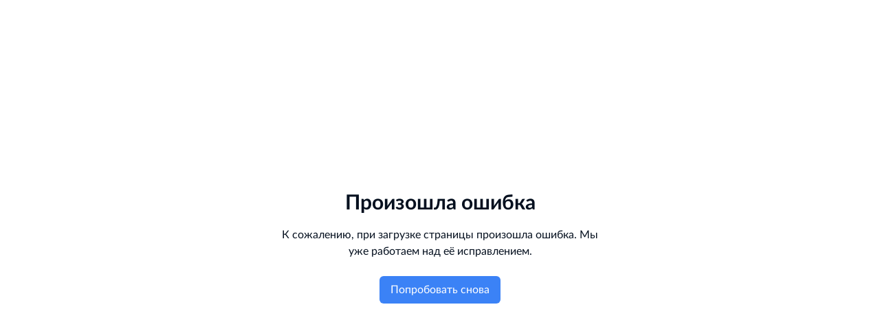

--- FILE ---
content_type: text/html; charset=utf-8
request_url: https://recuperator-termo.ru/branches/metallurgiya/
body_size: 43751
content:
<!DOCTYPE html><html class="scroll-smooth __variable_7ab7f0" lang="ru-RU" style="width:100%;max-width:100vw;overflow-x:hidden"><head><meta charSet="utf-8"/><meta name="viewport" content="width=device-width, initial-scale=1, maximum-scale=5, viewport-fit=cover, user-scalable=yes"/><link rel="preload" as="image" href="https://admin.recuperator-termo.ru/wp-content/uploads/metallurgy-plant.jpg"/><link rel="stylesheet" href="/_next/static/css/bb49de2fa53b5ce6.css" data-precedence="next"/><link rel="stylesheet" href="/_next/static/css/16125b8555a6bebc.css" data-precedence="next"/><link rel="stylesheet" href="/_next/static/css/e94bc62dbb804483.css" data-precedence="next"/><link rel="stylesheet" href="/_next/static/css/c19161fc875fdcb5.css" data-precedence="next"/><link rel="stylesheet" href="/_next/static/css/a99e5dd5710fa523.css" data-precedence="next"/><link rel="stylesheet" href="/_next/static/css/3f4c8f04194df2ab.css" data-precedence="next"/><link rel="stylesheet" href="/_next/static/css/d839b546ab18714d.css" data-precedence="next"/><link rel="stylesheet" href="/_next/static/css/4d7ba73061c7951f.css" data-precedence="next"/><link rel="preload" as="script" fetchPriority="low" href="/_next/static/chunks/runtime-57a807de894c8230.js"/><script src="/_next/static/chunks/6050-94f8b800a0d3702f.js" async=""></script><script src="/_next/static/chunks/8054-96b1f9d08bcb8629.js" async=""></script><script src="/_next/static/chunks/144-27455c5695faf20c.js" async=""></script><script src="/_next/static/chunks/7098-39723fa398648147.js" async=""></script><script src="/_next/static/chunks/839-d6ac9ab4c8f5e883.js" async=""></script><script src="/_next/static/chunks/2565-107f088ba0daa2ae.js" async=""></script><script src="/_next/static/chunks/6112-0d37a814288c4547.js" async=""></script><script src="/_next/static/chunks/main-app-d29ece2cebeb9cf5.js" async=""></script><script src="/_next/static/chunks/app/global-error-eb8849f612c04919.js" async=""></script><script src="/_next/static/chunks/1326-d2da64bd0f98b38a.js" async=""></script><script src="/_next/static/chunks/2146-762409913f6c81fe.js" async=""></script><script src="/_next/static/chunks/2783-46829d212f9c3c5b.js" async=""></script><script src="/_next/static/chunks/4259-57687a0d1d33db6c.js" async=""></script><script src="/_next/static/chunks/8304-c95c386bcf3a3ccc.js" async=""></script><script src="/_next/static/chunks/5264-655015ddbc365e5f.js" async=""></script><script src="/_next/static/chunks/7486-4165b3a83ec63c7c.js" async=""></script><script src="/_next/static/chunks/8776-44ee049f8f793733.js" async=""></script><script src="/_next/static/chunks/7991-c13f595601378da0.js" async=""></script><script src="/_next/static/chunks/7361-0cc58b122e6a7df8.js" async=""></script><script src="/_next/static/chunks/400-bf342ef1a52c028f.js" async=""></script><script src="/_next/static/chunks/7564-b63b7129e7de6480.js" async=""></script><script src="/_next/static/chunks/5021-68adf666d7f24b69.js" async=""></script><script src="/_next/static/chunks/app/layout-b3d8caf547510853.js" async=""></script><script src="/_next/static/chunks/app/error-af1c4231213c096e.js" async=""></script><script src="/_next/static/chunks/7474-c5f564e1d595dd63.js" async=""></script><script src="/_next/static/chunks/1911-1da1095ae16798b6.js" async=""></script><script src="/_next/static/chunks/9523-cb0002db198daecb.js" async=""></script><script src="/_next/static/chunks/1586-c56e4134b1cb18b5.js" async=""></script><script src="/_next/static/chunks/app/branches/%5BbranchSlug%5D/page-6ff1f7ea01d0d345.js" async=""></script><script src="/js/iframe-policy.js" async=""></script><link rel="preload" href="https://translate.google.com/translate_a/element.js?cb=googleTranslateElementInit" as="script"/><link rel="preload" href="https://analytics.ahrefs.com/analytics.js" as="script"/><meta name="next-size-adjust" content=""/><meta http-equiv="Permissions-Policy" content="unload=(), interest-cohort=(), browsing-topics=()"/><meta name="referrer" content="strict-origin-when-cross-origin"/><link rel="preconnect" href="https://mc.yandex.com" crossorigin="anonymous"/><link rel="preconnect" href="https://www.googletagmanager.com" crossorigin="anonymous"/><link rel="preconnect" href="https://translate.googleapis.com" crossorigin="anonymous"/><link rel="preconnect" href="https://dzen.ru" crossorigin="anonymous"/><link rel="preload" href="/assets/video/1080p_match_framerate.mp4" as="video"/><link rel="dns-prefetch" href="https://recuperator-termo.ru"/><meta name="ahrefs-site-verification" content="1d86862c79f02eff878341c08a7b0bbe67500550a4605d5d856f26ab6a02cc27"/><meta name="theme-color" content="#4574B9"/><title>Использование рекуператоров в черной металлургии</title><meta name="description" content="Применение рекуператоров в черной металлургии. Успешное внедрение систем рекуперации тепла на промышленных печах черной металлургии."/><meta name="referrer" content="origin-when-cross-origin"/><meta name="robots" content="index, follow"/><meta name="googlebot" content="index, follow, max-video-preview:-1, max-image-preview:large, max-snippet:-1"/><meta name="category" content="technology"/><meta name="content-language" content="ru-ru"/><link rel="canonical" href="https://recuperator-termo.ru/branches/metallurgiya/"/><link rel="alternate" hrefLang="ru-RU" href="https://recuperator-termo.ru/branches/metallurgiya/"/><link rel="alternate" hrefLang="en-GB" href="https://recuperator-termo.ru/en/branches/metallurgiya/"/><link rel="alternate" hrefLang="zh-CN" href="https://recuperator-termo.ru/cn/branches/metallurgiya/"/><link rel="alternate" hrefLang="x-default" href="https://recuperator-termo.ru/branches/metallurgiya/"/><meta name="format-detection" content="telephone=no, address=no, email=no"/><meta property="og:title" content="Использование рекуператоров в черной металлургии"/><meta property="og:description" content="Применение рекуператоров в черной металлургии. Успешное внедрение систем рекуперации тепла на промышленных печах черной металлургии."/><meta property="og:url" content="https://recuperator-termo.ru/branches/metallurgiya/"/><meta property="og:site_name" content="Термо-Северный поток"/><meta property="og:locale" content="ru-RU"/><meta property="og:image:width" content="380"/><meta property="og:image:height" content="60"/><meta property="og:image" content="https://admin.recuperator-termo.ru/wp-content/uploads/2018/12/logo-3.png"/><meta property="og:image:type" content="image/png"/><meta property="og:image:alt" content="Использование рекуператоров в черной металлургии"/><meta property="og:locale:alternate" content="en-gb"/><meta property="og:locale:alternate" content="zh-cn"/><meta property="og:type" content="article"/><meta property="article:published_time" content="2024-09-01T09:47:33+00:00"/><meta name="twitter:card" content="summary_large_image"/><meta name="twitter:site" content="https://admin.recuperator-termo.ru"/><meta name="twitter:site:id" content="@TermoNordStream"/><meta name="twitter:creator" content="@TermoNordStream"/><meta name="twitter:creator:id" content="@TermoNordStream"/><meta name="twitter:title" content="Использование рекуператоров в черной металлургии"/><meta name="twitter:description" content="Применение рекуператоров в черной металлургии. Успешное внедрение систем рекуперации тепла на промышленных печах черной металлургии."/><meta name="twitter:image:width" content="380"/><meta name="twitter:image:height" content="60"/><meta name="twitter:image" content="https://admin.recuperator-termo.ru/wp-content/uploads/2018/12/logo-3.png"/><meta name="twitter:image:type" content="image/png"/><meta name="twitter:image:alt" content="Использование рекуператоров в черной металлургии"/><link rel="shortcut icon" href="/favicon.ico" type="image/x-icon"/><link rel="icon" href="/favicon.ico" type="image/x-icon" sizes="32x32"/><link rel="icon" href="/favicon.png" sizes="512x512" type="image/png"/><link rel="icon" href="/favicon256.png" sizes="256x256" type="image/png"/><link rel="icon" href="/favicon128.png" sizes="128x128" type="image/png"/><link rel="icon" href="https://admin.recuperator-termo.ru/favicon128.png"/><link rel="icon" href="/favicon.ico" type="image/x-icon"/><script>
              // Replace unload events with more modern alternatives
              const originalAddEventListener = window.addEventListener;
              window.addEventListener = function(type, handler, options) {
                if (type === 'unload') {
                  // Use pagehide instead of unload
                  return originalAddEventListener.call(this, 'pagehide', handler, options);
                }
                return originalAddEventListener.call(this, type, handler, options);
              };
              
              window.cookieConsent = {
                analyticsAllowed: false,
                trackingAllowed: false
              };
              
              try {
                const savedConsent = localStorage.getItem('cookieConsent');
                if (savedConsent) {
                  window.cookieConsent = JSON.parse(savedConsent);
                }
              } catch (e) {
                console.error('Error reading cookie consent', e);
              }
            </script><script>
              if (window.cookieConsent && window.cookieConsent.analyticsAllowed) {
                (function(w,d,s,l,i){
                  w[l]=w[l]||[];
                  w[l].push({'gtm.start': new Date().getTime(), event:'gtm.js'});
                  var f=d.getElementsByTagName(s)[0],
                      j=d.createElement(s),
                      dl=l!='dataLayer'?'&l='+l:'';
                  j.async=true;
                  j.src='https://www.googletagmanager.com/gtm.js?id='+i+dl;
                  f.parentNode.insertBefore(j,f);
                })(window,document,'script','dataLayer','GTM-N9RN4DN');
              }
            </script><style>
              .goog-te-banner-frame.skiptranslate { display: none !important; }
              body { top: 0 !important; }
              .goog-te-gadget { height: 0 !important; overflow: hidden !important; }
            </style><script src="/_next/static/chunks/polyfills-42372ed130431b0a.js" noModule=""></script></head><body class="__className_7ab7f0 flex flex-col" style="overflow-x:hidden;width:100%;max-width:100vw;position:relative"><div hidden=""><!--$--><!--/$--></div><noscript><iframe src="https://www.googletagmanager.com/ns.html?id=GTM-N9RN4DN" height="0" width="0" style="display:none;visibility:hidden" sandbox="allow-scripts allow-same-origin" allow="fullscreen"></iframe></noscript><style>#nprogress{pointer-events:none}#nprogress .bar{background:#4475B9;position:fixed;z-index:99999;top: 0;left:0;width:100%;height:3px}#nprogress .peg{display:block;position:absolute;right:0;width:100px;height:100%;;opacity:1;-webkit-transform:rotate(3deg) translate(0px,-4px);-ms-transform:rotate(3deg) translate(0px,-4px);transform:rotate(3deg) translate(0px,-4px)}#nprogress .spinner{display:block;position:fixed;z-index:99999;top: 15px;right:15px}#nprogress .spinner-icon{width:18px;height:18px;box-sizing:border-box;border:2px solid transparent;border-top-color:#4475B9;border-left-color:#4475B9;border-radius:50%;-webkit-animation:nprogress-spinner 400ms linear infinite;animation:nprogress-spinner 400ms linear infinite}.nprogress-custom-parent{overflow:hidden;position:relative}.nprogress-custom-parent #nprogress .bar,.nprogress-custom-parent #nprogress .spinner{position:absolute}@-webkit-keyframes nprogress-spinner{0%{-webkit-transform:rotate(0deg)}100%{-webkit-transform:rotate(360deg)}}@keyframes nprogress-spinner{0%{transform:rotate(0deg)}100%{transform:rotate(360deg)}}</style><div id="google_translate_element" style="position:absolute;left:-9999px;top:-9999px"></div><header class="z-1000 topmenu "><div class="container flex items-center justify-between"><div class="w-3/4 md:max-w-[275px] header_logo_container__fMMFZ"><a class="block" href="/"><img alt="Logo" data-nimg="1" loading="lazy" width="260" height="60" decoding="async" class="header_logo_color__BBDbd " style="color:transparent" src="/logo.png"/></a><div class="font-light  flex items-center gap-3 pl-1"><div class="notranslate " translate="no" aria-label="Language selector" style="margin:0;padding:0"><div class="flex items-center" style="gap:6px;margin:0;padding:0"><button type="button" aria-label="Switch to Russian" class=" hover:ring-gray-300"><img alt="Russian" src="https://cdn.jsdelivr.net/gh/lipis/flag-icons/flags/4x3/ru.svg" style="display:inline-block;width:1em;height:1em;vertical-align:middle"/></button><button type="button" aria-label="Switch to English"><img alt="English" src="https://cdn.jsdelivr.net/gh/lipis/flag-icons/flags/4x3/gb.svg" style="display:inline-block;width:1em;height:1em;vertical-align:middle"/></button><button type="button" aria-label="Switch to Chinese"><img alt="Chinese" src="https://cdn.jsdelivr.net/gh/lipis/flag-icons/flags/4x3/cn.svg" style="display:inline-block;width:1em;height:1em;vertical-align:middle"/></button></div></div><p class="header_logo_text__lF4It" style="margin:0"><i>Возвращаем Тепло Вам</i></p></div></div><div class="flex w-1/4 justify-end  md:hidden"><button type="button" aria-haspopup="dialog" aria-expanded="false" aria-controls="radix-_R_15b_" data-state="closed" class="block" aria-label="Open menu"><div class="Burger_burger__oacyO"><svg xmlns="http://www.w3.org/2000/svg" width="40" height="40" viewBox="0 0 24 24" fill="none" stroke="currentColor" stroke-width="1.2" stroke-linecap="round" stroke-linejoin="round" class="lucide lucide-menu Burger_icon__zy_JB"><line x1="4" x2="20" y1="12" y2="12"></line><line x1="4" x2="20" y1="6" y2="6"></line><line x1="4" x2="20" y1="18" y2="18"></line></svg></div></button></div><div class="ml-4 hidden flex-1 items-center justify-between space-x-6 md:flex"><nav><div class="nav-header_dropNav__GZkrf items-center space-x-1"><div class="nav-header_dropdown__ousX_ "><a class="nav-header_dropbtn__kEpL5 whitespace-nowrap text-xs font-medium uppercase tracking-wider " href="/products/">Продукция</a><div class="nav-header_dropdown_content__GaL0n "><div><a class="nav-header_dropbtn_nav__koMgA " href="/products/rekuperatory-petlevye-i-trubchatye-teploobmenniki-gaz-gaz/"><img alt="Рекуператоры петлевые и трубчатые теплообменники газ-газ" loading="lazy" width="280" height="120" decoding="async" data-nimg="1" class="undefined" style="color:transparent" src="/assets/images/menus_img/rekuperatory-petlevye-i-trubchatye-teploobmenniki-gaz-gaz.png"/>Рекуператоры петлевые и трубчатые теплообменники газ-газ</a><ul><li><a href="/products/rekuperatory-petlevye-i-trubchatye-teploobmenniki-gaz-gaz/teploobmenniki-s-u-obraznymi-trubami/">Теплообменники с U-образными трубами</a></li><li><a href="/products/rekuperatory-petlevye-i-trubchatye-teploobmenniki-gaz-gaz/kozhuhotrubnye-teploobmenniki/">Кожухотрубные теплообменники</a></li><li><a href="/products/rekuperatory-petlevye-i-trubchatye-teploobmenniki-gaz-gaz/teploobmenniki-gaz-vozduh/">Теплообменники газ-воздух</a></li><li><a href="/products/rekuperatory-petlevye-i-trubchatye-teploobmenniki-gaz-gaz/tipy-nagrevatelej-vozduha/">Типы нагревателей воздуха</a></li><li><a href="/products/rekuperatory-petlevye-i-trubchatye-teploobmenniki-gaz-gaz/sravnitelnyj-analiz-effektivnosti-primeneniya-rekuperatora-s-rekuperativnoj-gorelkoj/">Сравнительный анализ эффективности применения рекуператора с рекуперативной горелкой</a></li><li><a href="/products/rekuperatory-petlevye-i-trubchatye-teploobmenniki-gaz-gaz/teploobmennik-gaz-vozduh/">Теплообменники газ-газ и газ-воздух</a></li></ul></div><div><a class="nav-header_dropbtn_nav__koMgA " href="/products/rekuperatory/"><img alt="Рекуператоры" loading="lazy" width="280" height="120" decoding="async" data-nimg="1" class="undefined" style="color:transparent" src="/assets/images/menus_img/rekuperatory.png"/>Рекуператоры</a><ul><li><a href="/products/rekuperatory/rekuperatory-podogreva-dutya/">Рекуператоры подогрева дутья</a></li><li><a href="/products/rekuperatory/rekuperator-dymovyh-gazov/">Рекуператор дымовых газов</a></li><li><a href="/products/rekuperatory/vozdushnye-ohladiteli/">Воздушные охладители</a></li><li><a href="/products/rekuperatory/teploobmenniki-gaz-gaz/">Газовоздушные теплообменники</a></li><li><a href="/products/rekuperatory/okupaemost-rekuperatorov/">Окупаемость рекуператоров</a></li><li><a href="/products/rekuperatory/orebrennye-teploobmenniki/">Оребренные теплообменники</a></li><li><a href="/products/rekuperatory/ohladiteli-zapylennyh-gazov/">Охладители запыленных газов</a></li><li><a href="/products/rekuperatory/plastinchatye/">Пластинчатые рекуператоры</a></li><li><a href="/products/rekuperatory/energosberezhenie-na-predpriyatiyah/">Энергосбережение на предприятиях до 40% в год</a></li><li><a href="/products/rekuperatory/effektivnost-rekuperatorov/">Эффективность рекуператоров</a></li></ul></div><div><a class="nav-header_dropbtn_nav__koMgA " href="/products/vozduhopodogrevateli/"><img alt="Подогреватели воздуха, Воздухонагреватели." loading="lazy" width="280" height="120" decoding="async" data-nimg="1" class="undefined" style="color:transparent" src="/assets/images/menus_img/vozduhopodogrevateli.png"/>Подогреватели воздуха, Воздухонагреватели.</a><ul><li><a href="/products/vozduhopodogrevateli/vozduhonagrevateli-dlya-neftepererabatyvayushhih-zavodov/">Воздухонагреватели для нефтеперерабатывающих заводов</a></li><li><a href="/products/vozduhopodogrevateli/raschet-vozduhopodogrevatelej/">Расчет воздухоподогревателей</a></li><li><a href="/products/vozduhopodogrevateli/regenerativnye-teploobmennye-apparaty/">Регенеративные теплообменные аппараты</a></li><li><a href="/products/vozduhopodogrevateli/teploobmennik-otrabotavshih-gazov/">Теплообменник отработавших газов</a></li><li><a href="/products/vozduhopodogrevateli/teploobmenniki-rekuperatory-puskovyh-podogrevatelej/">Теплообменники (рекуператоры) пусковых подогревателей</a></li></ul></div><div><a class="nav-header_dropbtn_nav__koMgA " href="/products/ekonomajzery/"><img alt="Экономайзеры и водяные котлы-утилизаторы" loading="lazy" width="280" height="120" decoding="async" data-nimg="1" class="undefined" style="color:transparent" src="/assets/images/menus_img/ekonomajzery.png"/>Экономайзеры и водяные котлы-утилизаторы</a><ul><li><a href="/products/ekonomajzery/kondensatsionnye-ekonomajzery/">Конденсационные экономайзеры</a></li><li><a href="/products/ekonomajzery/teploobmenniki-vidy-ustroystvo/">Виды и устройство теплообменников</a></li><li><a href="/products/ekonomajzery/vodyanye-kotly-utilizatory/">Водяные котлы-утилизаторы</a></li><li><a href="/products/ekonomajzery/parovye-kalorifery/">Паровые и водяные калориферы</a></li><li><a href="/products/ekonomajzery/payanye-plastinchatye-teploobmenniki/">Паяные пластинчатые теплообменники</a></li><li><a href="/products/ekonomajzery/plastinchatye-teploobmenniki/">Пластинчатые теплообменники</a></li><li><a href="/products/ekonomajzery/teploobmennik-voda-vozduh/">Теплообменник вода-воздух</a></li><li><a href="/products/ekonomajzery/teploobmennik-masloohladitel/">Теплообменник маслоохладитель</a></li><li><a href="/products/ekonomajzery/teploobmenniki-gaz-zhidkost/">Теплообменники</a></li><li><a href="/products/ekonomajzery/tehnicheskaya-harakteristika-ekonomajzera/">Техническая характеристика экономайзера</a></li><li><a href="/products/ekonomajzery/ehkonomayzer-kholodilnoy-ustanovki/">Экономайзер холодильной установки</a></li><li><a href="/products/ekonomajzery/chugunnyy-ehkonomayzer/">Экономайзеры чугунные</a></li></ul></div><div><a class="nav-header_dropbtn_nav__koMgA " href="/products/rekuperator-truba-v-trube/"><img alt="Рекуператоры труба в трубе" loading="lazy" width="280" height="120" decoding="async" data-nimg="1" class="undefined" style="color:transparent" src="/assets/images/menus_img/rekuperator-truba-v-trube.png"/>Рекуператоры труба в трубе</a><ul><li><a href="/products/rekuperator-truba-v-trube/teploobmenniki-tipa-truba-v-trube/">Теплообменники типа «труба в трубе»</a></li></ul></div><div><a class="nav-header_dropbtn_nav__koMgA " href="/products/mikrokanalnye-teploobmenniki/"><img alt="Микроканальные малогабаритные теплообменники для высоких давлений" loading="lazy" width="280" height="120" decoding="async" data-nimg="1" class="undefined" style="color:transparent" src="/assets/images/menus_img/mikrokanalnye-teploobmenniki.png"/>Микроканальные малогабаритные теплообменники для высоких давлений</a><ul></ul></div><div><a class="nav-header_dropbtn_nav__koMgA " href="/products/ohladiteli-sypuchih-sred/"><img alt="Охладители сыпучих сред" loading="lazy" width="280" height="120" decoding="async" data-nimg="1" class="undefined" style="color:transparent" src="/assets/images/menus_img/ohladiteli-sypuchih-sred.png"/>Охладители сыпучих сред</a><ul></ul></div><div><a class="nav-header_dropbtn_nav__koMgA " href="/products/sravnenie-effektivnosti-rekuperatorov/"><img alt="Сравнение эффективности рекуператоров" loading="lazy" width="280" height="120" decoding="async" data-nimg="1" class="undefined" style="color:transparent" src="/assets/images/menus_img/sravnenie-effektivnosti-rekuperatorov.png"/>Сравнение эффективности рекуператоров</a><ul></ul></div></div></div><div class="nav-header_dropdown__ousX_ "><a class="nav-header_dropbtn__kEpL5 whitespace-nowrap text-xs font-medium uppercase tracking-wider " href="/branches/">Отрасли</a><div class="nav-header_dropdown_content__GaL0n "><div><a class="nav-header_dropbtn_nav__koMgA " href="/branches/metallurgiya/"><img alt="Металлургия" loading="lazy" width="280" height="120" decoding="async" data-nimg="1" class="undefined" style="color:transparent" src="/assets/images/menus_img/metallurgiya.png"/>Металлургия</a><ul><li><a href="/branches/metallurgiya/listoprokatnoe-proizvodstvo/">Листопрокатное производство</a></li><li><a href="/branches/metallurgiya/sortoprokatnoe-proizvodstvo/">Сортопрокатное производство</a></li><li><a href="/branches/metallurgiya/tsinkovoe-proizvodstvo-2/">Цинковое производство</a></li><li><a href="/branches/metallurgiya/rafinirovanie-medi-2/">Рафинирование меди</a></li><li><a href="/branches/metallurgiya/mednoe-proizvodstvo-2/">Медное производство</a></li></ul></div><div><a class="nav-header_dropbtn_nav__koMgA " href="/branches/himiya-i-neftehimiya/"><img alt="Химия и нефтехимия" loading="lazy" width="280" height="120" decoding="async" data-nimg="1" class="undefined" style="color:transparent" src="/assets/images/menus_img/himiya-i-neftehimiya.png"/>Химия и нефтехимия</a><ul><li><a href="/branches/himiya-i-neftehimiya/ustanovka-elou-at/">Установка ЭЛОУ-АТ</a></li><li><a href="/branches/himiya-i-neftehimiya/ustanovka-avt/">Установка АВТ</a></li><li><a href="/branches/himiya-i-neftehimiya/ekonomajzer/">Экономайзер</a></li><li><a href="/branches/himiya-i-neftehimiya/ustanovka-nagreva-benzina-pered-razgonkoj/">Установка нагрева бензина перед разгонкой</a></li><li><a href="/branches/himiya-i-neftehimiya/ustanovka-vakuumnoj-distillyatsii/">Установка вакуумной дистилляции</a></li><li><a href="/branches/himiya-i-neftehimiya/putevoj-podogrevatel/">Путевой подогреватель</a></li><li><a href="/branches/himiya-i-neftehimiya/proizvodstvo-kaltsinirovannoj-sody/">Производство кальцинированной соды</a></li><li><a href="/branches/himiya-i-neftehimiya/sernokislotnoe-proizvodstvo-2/">Сернокислотное производство</a></li><li><a href="/branches/himiya-i-neftehimiya/proizvodstvo-katalizatorov-2/">Производство катализаторов</a></li><li><a href="/branches/himiya-i-neftehimiya/proizvodstvo-sinteticheskih-kauchukov-2/">Производство синтетических каучуков</a></li></ul></div><div><a class="nav-header_dropbtn_nav__koMgA " href="/branches/energetika/"><img alt="Энергетика" loading="lazy" width="280" height="120" decoding="async" data-nimg="1" class="undefined" style="color:transparent" src="/assets/images/menus_img/energetika.png"/>Энергетика</a><ul><li><a href="/branches/energetika/tets-pvs/">ТЭЦ ПВС</a></li><li><a href="/branches/energetika/gres/">ГРЭС</a></li><li><a href="/branches/energetika/kotelnye/">Котельные</a></li><li><a href="/branches/energetika/gazoporshnevaya-elektrostantsiya/">Газопоршневая электростанция</a></li></ul></div><div><a class="nav-header_dropbtn_nav__koMgA " href="/branches/gornaya-promyshlennost/"><img alt="Горная промышленность" loading="lazy" width="280" height="120" decoding="async" data-nimg="1" class="undefined" style="color:transparent" src="/assets/images/menus_img/gornaya-promyshlennost.png"/>Горная промышленность</a><ul><li><a href="/branches/gornaya-promyshlennost/modernizatsiya-ustanovok-vnu/">Модернизация установок ВНУ</a></li><li><a href="/branches/gornaya-promyshlennost/modernizatsiya-kotelnyh-gok/">Модернизация котельных ГОК</a></li><li><a href="/branches/gornaya-promyshlennost/dobycha-i-pererabotka-slantsa/">Добыча и переработка сланца</a></li><li><a href="/branches/gornaya-promyshlennost/modernizatsiya-kotelnyh/">Модернизация котельных</a></li></ul></div><div><a class="nav-header_dropbtn_nav__koMgA " href="/branches/proizvodstvo-minvaty/"><img alt="Производство минваты" loading="lazy" width="280" height="120" decoding="async" data-nimg="1" class="undefined" style="color:transparent" src="/assets/images/menus_img/proizvodstvo-minvaty.png"/>Производство минваты</a><ul><li><a href="/branches/proizvodstvo-minvaty/vagranochnye-linii-enetex/">Ваграночные линии ENETEX</a></li><li><a href="/branches/proizvodstvo-minvaty/steklovarennoe-proizvodstvo/">Стекловаренное производство</a></li><li><a href="/branches/proizvodstvo-minvaty/pech-proizvodstva-nepreryvnoj-stekloniti/">Печь производства непрерывной стеклонити</a></li><li><a href="/branches/proizvodstvo-minvaty/otoplenie-pomeshhenij/">Отопление помещений</a></li></ul></div><div><a class="nav-header_dropbtn_nav__koMgA " href="/branches/pererabotka-othodov/"><img alt="Переработка отходов" loading="lazy" width="280" height="120" decoding="async" data-nimg="1" class="undefined" style="color:transparent" src="/assets/images/menus_img/pererabotka-othodov.png"/>Переработка отходов</a><ul><li><a href="/branches/pererabotka-othodov/poligon-pererabotki-tehnicheskih-othodov/">Полигон переработки технических отходов</a></li><li><a href="/branches/pererabotka-othodov/ochistnye-sooruzheniya/">Очистные сооружения</a></li><li><a href="/branches/pererabotka-othodov/termoszhigayushhaya-ustanovka/">Термосжигающая установка</a></li><li><a href="/branches/pererabotka-othodov/musoroszhigayushhij-zavod/">Мусоросжигающий завод</a></li></ul></div><div><a class="nav-header_dropbtn_nav__koMgA " href="/branches/mashinostroenie/"><img alt="Машиностроение" loading="lazy" width="280" height="120" decoding="async" data-nimg="1" class="undefined" style="color:transparent" src="/assets/images/menus_img/mashinostroenie.png"/>Машиностроение</a><ul><li><a href="/branches/mashinostroenie/kuznechno-pressovoe-proizvodstvo/">Кузнечно-прессовое производство</a></li><li><a href="/branches/mashinostroenie/termicheskaya-obrabotka/">Термическая обработка</a></li><li><a href="/branches/mashinostroenie/pokrasochnaya-kamera/">Покрасочная камера</a></li><li><a href="/branches/mashinostroenie/litejnyj-kompleks/">Литейный комплекс</a></li></ul></div><div><a class="nav-header_dropbtn_nav__koMgA " href="/branches/stroitelnye-materialy/"><img alt="Строительные материалы" loading="lazy" width="280" height="120" decoding="async" data-nimg="1" class="undefined" style="color:transparent" src="/assets/images/menus_img/stroitelnye-materialy.png"/>Строительные материалы</a><ul><li><a href="/branches/stroitelnye-materialy/kirpichnye-zavody/">Кирпичные заводы</a></li><li><a href="/branches/stroitelnye-materialy/proizvodstvo-keramzita/">Производство керамзита</a></li><li><a href="/branches/stroitelnye-materialy/resheniya-dlya-raznyh-otraslej-promyshlennosti/">Решения для разных отраслей промышленности</a></li></ul></div><div><a class="nav-header_dropbtn_nav__koMgA " href="/branches/pishhevaya/"><img alt="Пищевая" loading="lazy" width="280" height="120" decoding="async" data-nimg="1" class="undefined" style="color:transparent" src="/assets/images/menus_img/pishhevaya.png"/>Пищевая</a><ul><li><a href="/branches/pishhevaya/pivovarennyj-zavod/">Пивоваренный завод</a></li><li><a href="/branches/pishhevaya/proizvodstvo-suhih-zavtrakov/">Производство сухих завтраков</a></li><li><a href="/branches/pishhevaya/hlebopekarnya-otoplenie/">Хлебопекарня Отопление</a></li><li><a href="/branches/pishhevaya/hlebopekarnya-nagrev-tehnicheskoj-vody/">Хлебопекарня. Нагрев технической воды</a></li></ul></div></div></div><div class="nav-header_dropdown__ousX_ "><a class="nav-header_dropbtn__kEpL5 whitespace-nowrap text-xs font-medium uppercase tracking-wider " href="/examples/">Проекты</a><div class="nav-header_dropdown_content__GaL0n "><div><a class="nav-header_dropbtn_nav__koMgA " href="/examples/metallurgiya/"><img alt="Металлургия" loading="lazy" width="280" height="120" decoding="async" data-nimg="1" class="undefined" style="color:transparent" src="/assets/images/menus_img/metallurgiya.png"/>Металлургия</a><ul></ul></div><div><a class="nav-header_dropbtn_nav__koMgA " href="/examples/himiya-i-neftehimiya/"><img alt="Химия и нефтехимия" loading="lazy" width="280" height="120" decoding="async" data-nimg="1" class="undefined" style="color:transparent" src="/assets/images/menus_img/himiya-i-neftehimiya.png"/>Химия и нефтехимия</a><ul></ul></div><div><a class="nav-header_dropbtn_nav__koMgA " href="/examples/energetika/"><img alt="Энергетика" loading="lazy" width="280" height="120" decoding="async" data-nimg="1" class="undefined" style="color:transparent" src="/assets/images/menus_img/energetika.png"/>Энергетика</a><ul></ul></div><div><a class="nav-header_dropbtn_nav__koMgA " href="/examples/gornaya-promyshlennost/"><img alt="Горная промышленность" loading="lazy" width="280" height="120" decoding="async" data-nimg="1" class="undefined" style="color:transparent" src="/assets/images/menus_img/gornaya-promyshlennost.png"/>Горная промышленность</a><ul></ul></div><div><a class="nav-header_dropbtn_nav__koMgA " href="/examples/proizvodstvo-minvaty/"><img alt="Плавка базальта" loading="lazy" width="280" height="120" decoding="async" data-nimg="1" class="undefined" style="color:transparent" src="/assets/images/menus_img/proizvodstvo-minvaty.png"/>Плавка базальта</a><ul></ul></div><div><a class="nav-header_dropbtn_nav__koMgA " href="/examples/mashinostroenie/"><img alt="Машиностроение" loading="lazy" width="280" height="120" decoding="async" data-nimg="1" class="undefined" style="color:transparent" src="/assets/images/menus_img/mashinostroenie.png"/>Машиностроение</a><ul></ul></div><div><a class="nav-header_dropbtn_nav__koMgA " href="/examples/pishhevaya/"><img alt="Пищевая" loading="lazy" width="280" height="120" decoding="async" data-nimg="1" class="undefined" style="color:transparent" src="/assets/images/menus_img/pishhevaya.png"/>Пищевая</a><ul></ul></div><div><a class="nav-header_dropbtn_nav__koMgA " href="/examples/derevoobrabotka/"><img alt="Деревообработка" loading="lazy" width="280" height="120" decoding="async" data-nimg="1" class="undefined" style="color:transparent" src="/assets/images/menus_img/derevoobrabotka.png"/>Деревообработка</a><ul></ul></div><div><a class="nav-header_dropbtn_nav__koMgA " href="/examples/pererabotka-othodov/"><img alt="Переработка отходов" loading="lazy" width="280" height="120" decoding="async" data-nimg="1" class="undefined" style="color:transparent" src="/assets/images/menus_img/pererabotka-othodov.png"/>Переработка отходов</a><ul></ul></div></div></div><div class="nav-header_dropdown__ousX_ "><a class="nav-header_dropbtn__kEpL5 whitespace-nowrap text-xs font-medium uppercase tracking-wider " href="/contacts/">Контакты</a></div><button type="button" aria-haspopup="dialog" aria-expanded="false" aria-controls="radix-_R_15b_" data-state="closed"><ul class="list-none p-0 m-0"><li class="group flex flex-col items-center gap-2 leading-none transition-colors hover:text-primary">меню<div><span class="nav-header_line__UlmeB group-hover:bg-primary"></span><span class="nav-header_line__UlmeB group-hover:bg-primary"></span></div></li></ul></button></div></nav><div class="hidden md:block"><div class="relative transition-all duration-300 ease-in-out scale-100"><button class="p-2 text-gray-600 transition-all duration-300 ease-in-out hover:text-gray-900 focus:outline-none p-2" aria-label="Search"><svg stroke="currentColor" fill="none" stroke-width="2" viewBox="0 0 24 24" stroke-linecap="round" stroke-linejoin="round" class="transition-all duration-300 ease-in-out h-5 w-5" height="1em" width="1em" xmlns="http://www.w3.org/2000/svg"><circle cx="11" cy="11" r="8"></circle><line x1="21" y1="21" x2="16.65" y2="16.65"></line></svg></button></div></div><address class="header_contact_text__cBJD7"><a href="tel:+7 (812) 777-10-50" class="phone_class inline-block">+7 (812) 777-10-50</a><hr/><a class="email_tracking block" href="mailto:inbox@recuperator-termo.ru">inbox@recuperator-termo.ru</a></address><div class="flex items-center space-x-2"><div class="flex-none"><button class="inline-flex items-center justify-center ring-offset-background transition-colors focus-visible:outline-none focus-visible:ring-2 focus-visible:ring-primary focus-visible:ring-offset-2 focus-visible:shadow-md disabled:pointer-events-none disabled:opacity-50 bg-primary text-primary-foreground hover:opacity-75 h-9 rounded-md w-full px-3 py-2 text-xs font-light tracking-wider" type="button" aria-haspopup="dialog" aria-expanded="false" aria-controls="radix-_R_6dd5b_" data-state="closed">Заказать звонок</button></div><div class="flex-none"><a class="block" href="/calculate/"><button class="inline-flex items-center justify-center ring-offset-background transition-colors focus-visible:outline-none focus-visible:ring-2 focus-visible:ring-primary focus-visible:ring-offset-2 focus-visible:shadow-md disabled:pointer-events-none disabled:opacity-50 bg-secondary text-secondary-foreground hover:bg-secondary/90 h-9 rounded-md w-full px-2 py-2 text-xs font-light tracking-wider"><span>Рассчитать стоимость</span></button></a></div></div></div></div><div class="container hidden py-4 "><a class="block" href="/calculate/"><button class="inline-flex items-center justify-center ring-offset-background transition-colors focus-visible:outline-none focus-visible:ring-2 focus-visible:ring-primary focus-visible:ring-offset-2 focus-visible:shadow-md disabled:pointer-events-none disabled:opacity-50 bg-primary text-primary-foreground hover:opacity-75 h-9 rounded-md w-full px-2 py-2 text-xs font-light tracking-wider"><span>Рассчитать стоимость</span></button></a></div></header><main class="header-offset z-10 flex-1"><div><div class="flex min-h-screen flex-col gap-8 bg-[#E9EEF4] about-page"><script type="application/ld+json">{"@context":"https://schema.org/","@type":"BreadcrumbList","itemListElement":[{"@type":"ListItem","position":1,"name":"На главную","item":"https://recuperator-termo.ru/"},{"@type":"ListItem","position":2,"name":"Отрасли","item":"https://recuperator-termo.ru/branches/"},{"@type":"ListItem","position":3,"name":"Металлургия","item":"https://recuperator-termo.ru/branches/metallurgiya/"}]}</script><div class="page-header_header_container__E0EbF " style="background-position:top;background-size:cover"><div class="page-header_content_wrapper__CIOZi"><h1 class="page-header_title__G6ZS5 text-4xl font-light">Металлургия</h1><div class="page-header_breadcrumbs_container__Sc2Em breadcrumbs-centered" style="visibility:visible;display:flex;opacity:1"><div class="breadcrumbs-container"><div class="breadcrumbs breadcrumbs-scrollable flex pb-4 sm:pb-8 md:items-center md:overflow-hidden" style="visibility:visible;display:flex"><a class="breadcrumb-item font-light" href="/">На главную</a><span class="text-white-700 breadcrumb-separator px-3 rtl:-scale-x-100">/</span><a class="text-md breadcrumb-item font-light leading-snug" href="/branches/">Отрасли</a><span class="text-white-700 breadcrumb-separator px-3 rtl:-scale-x-100">/</span><span class="breadcrumb-item breadcrumb-current font-light max-md:hidden">Металлургия</span></div></div></div></div><img alt="Металлургия" width="1200" height="500" decoding="async" data-nimg="1" class="page-header_header_image__zrfDA" style="color:transparent" src="https://admin.recuperator-termo.ru/wp-content/uploads/metallurgy-plant.jpg"/></div><div class="md:hidden"><div class="hidden max-md:block"><div class="h-11 w-full rounded-none border-x-0 bg-black px-8 py-2 font-light text-white">Металлургия</div></div></div><div class="branches container"><div class="grid grid-cols-1 gap-6 md:grid-cols-4"><div class="md:col-span-1"><div class="max-md:hidden"></div></div><div class="md:col-span-3"><div class="z-1000 w-full pb-14 md:pb-20 md:pt-8"><div class="prose mx-auto max-w-full w-full"><div class="w-full"></div></div><div class="w-full"><div class="w-full font-light"><div class="w-full"><div class="w-full"><h2>Листопрокатное производство</h2><div class="w-full"><div class="c-using-info">
<div class="c-using-info__clm">
<div class="c-using-info__title">Листопрокатное производство</div>
<div class="c-using-info__list">
<div class="c-using-info__item">
<div class="c-using-info__item-title"> </div>
<div class="c-using-info__item-text">Листопрокатный цех производства горячего проката. Нагрев слябов перед прокатом.</div>
</div>
<div class="c-using-info__item">
<div class="c-using-info__item-title"> </div>
<div class="c-using-info__item-text">Методическая нагревательная печь с шагающими балками</div>
</div>
<div class="c-using-info__item">
<div class="c-using-info__item-title"> </div>
<div class="c-using-info__item-text">Проект замены вышедших из строя секций старого петлевого рекуператора с сохранением привязочных размеров.</div>
</div>
<div class="c-using-info__item">
<div class="c-using-info__item-title"> </div>
<div class="c-using-info__item-text">Температура нагрева воздуха, подаваемого на горение увеличилась со 140 градусов (старый рекуператор) до 380 – 450 градусов, что обеспечивает заявленный срок окупаемости оборудования.</div>
</div>
<div class="c-using-info__item">
<div class="c-using-info__item-title">Год реализации</div>
<div class="c-using-info__item-text">2015</div>
</div>
<div class="c-using-info__item">
<div class="c-using-info__item-title">Объем поставки</div>
<div class="c-using-info__item-text">Изготовление рекуператора, доставка, шеф-монтаж и пусконаладочные работы.</div>
</div>
<div class="c-using-info__item">
<div class="c-using-info__item-title">Результат</div>
<div class="c-using-info__item-text">В процессе эксплуатации указанные в ТЗ показатели, заявленные эффективность и срок окупаемости достигнуты.</div>
</div>
<div class="c-using-info__item">
<div class="c-using-info__item-title"> </div>
<div class="c-using-info__item-text">Ревизия в 2016 году показала отсутствие износа рекуператора.</div>
</div>
</div>
<div class="c-using-info__table">
<div class="c-table">
<div class="c-table__blk">
<div class="c-grid">
<div class="c-table__column c-table__column--6">
<div class="c-table__column-title">Эксплуатационные параметры (1 секция):</div>
</div>
<div class="c-table__column c-table__column--3">
<div class="c-table__column-title">Теплоноситель</div>
<p>&nbsp;</p>
</div>
<div class="c-table__column c-table__column--3">
<div class="c-table__column-title">Нагреваемая сторона</div>
<p>&nbsp;</p>
</div>
<p>&nbsp;</p>
</div>
<p>&nbsp;</p>
</div>
<div class="c-table__blk">
<div class="c-table__row">
<div class="c-grid">
<div class="c-table__column c-table__column--6">Температура на входе, С°</div>
<div class="c-table__column c-table__column--3">950</div>
<div class="c-table__column  c-table__column--3">0</div>
<p>&nbsp;</p>
</div>
<p>&nbsp;</p>
</div>
<div class="c-table__row">
<div class="c-grid">
<div class="c-table__column c-table__column--6">Температура на выходе, С°</div>
<div class="c-table__column c-table__column--3">644</div>
<div class="c-table__column  c-table__column--3">464</div>
<p>&nbsp;</p>
</div>
<p>&nbsp;</p>
</div>
<div class="c-table__row">
<div class="c-grid">
<div class="c-table__column c-table__column--6">Объемный расход, Нм3/ч</div>
<div class="c-table__column c-table__column--3">31 000</div>
<div class="c-table__column   c-table__column--3">24 300</div>
<p>&nbsp;</p>
</div>
<p>&nbsp;</p>
</div>
<div class="c-table__row">
<div class="c-grid">
<div class="c-table__column c-table__column--6">Потеря давления в каналах рекуператора, мм.в.с.</div>
<div class="c-table__column c-table__column--3">10</div>
<div class="c-table__column  c-table__column--3">144</div>
<p>&nbsp;</p>
</div>
<p>&nbsp;</p>
</div>
<div class="c-table__row">
<div class="c-grid">
<div class="c-table__column c-table__column--6">Тепловая мощность, кВт</div>
<div class="c-table__column c-table__column--3">4 198</div>
<div class="c-table__column  c-table__column--3"> </div>
<p>&nbsp;</p>
</div>
<p>&nbsp;</p>
</div>
<div class="c-table__row">
<div class="c-grid">
<div class="c-table__column c-table__column--6">Степень рекуперации тепла, %</div>
<div class="c-table__column c-table__column--3">48,8</div>
<div class="c-table__column  c-table__column--3"> </div>
<p>&nbsp;</p>
</div>
<p>&nbsp;</p>
</div>
<p>&nbsp;</p>
</div>
<p>&nbsp;</p>
</div>
</div>
</div>
</div>
<div class="c-using-info">
<div class="c-using-info__clm">
<div class="c-using-info__list">
<div class="c-using-info__item">
<div class="c-using-info__item-title"> </div>
<div class="c-using-info__item-text">Листопрокатный цех производства горячего проката. Нагрев слябов перед прокатом.</div>
</div>
<div class="c-using-info__item">
<div class="c-using-info__item-title"> </div>
<div class="c-using-info__item-text">Методические нагревательные печи №1,2,3 с шагающими балками</div>
</div>
<div class="c-using-info__item">
<div class="c-using-info__item-title"> </div>
<div class="c-using-info__item-text">Программа модернизации энергетического комплекса листопрокатного производства металлургического комбината. Проект замены вышедших из строя трубчатых петлевых рекуператоров.</div>
</div>
<div class="c-using-info__item">
<div class="c-using-info__item-title"> </div>
<div class="c-using-info__item-text">Температура нагрева воздуха, подаваемого на горение увеличилась до 450 градусов, что обеспечило выход на планируемую экономию по природному газу и позволило отключить один из двух рабочих дымососов на утилизационной котельной, а также повысить температуру получаемого на ней пара.</div>
</div>
<div class="c-using-info__item">
<div class="c-using-info__item-title">Год реализации</div>
<div class="c-using-info__item-text">2015-2016</div>
</div>
<div class="c-using-info__item">
<div class="c-using-info__item-title">Объем поставки</div>
<div class="c-using-info__item-text">Изготовление рекуператора, доставка, шеф-монтаж и пусконаладочные работы.</div>
</div>
<div class="c-using-info__item">
<div class="c-using-info__item-title">Результат</div>
<div class="c-using-info__item-text">В процессе эксплуатации указанные в ТЗ показатели, заявленные эффективность и срок окупаемости достигнуты.</div>
</div>
</div>
<div class="c-using-info__table">
<div class="c-table">
<div class="c-table__blk">
<div class="c-grid">
<div class="c-table__column c-table__column--6">
<div class="c-table__column-title">Эксплуатационные параметры:</div>
</div>
<div class="c-table__column c-table__column--3">
<div class="c-table__column-title">Теплоноситель</div>
<p>&nbsp;</p>
</div>
<div class="c-table__column c-table__column--3">
<div class="c-table__column-title">Нагреваемая сторона</div>
<p>&nbsp;</p>
</div>
<p>&nbsp;</p>
</div>
<p>&nbsp;</p>
</div>
<div class="c-table__blk">
<div class="c-table__row">
<div class="c-grid">
<div class="c-table__column c-table__column--6">Температура на входе, С°</div>
<div class="c-table__column c-table__column--3">1 000</div>
<div class="c-table__column  c-table__column--3">0</div>
<p>&nbsp;</p>
</div>
<p>&nbsp;</p>
</div>
<div class="c-table__row">
<div class="c-grid">
<div class="c-table__column c-table__column--6">Температура на выходе, С°</div>
<div class="c-table__column c-table__column--3">675</div>
<div class="c-table__column  c-table__column--3">449</div>
<p>&nbsp;</p>
</div>
<p>&nbsp;</p>
</div>
<div class="c-table__row">
<div class="c-grid">
<div class="c-table__column c-table__column--6">Объемный расход, Нм3/ч</div>
<div class="c-table__column c-table__column--3">163 500</div>
<div class="c-table__column   c-table__column--3">141 665</div>
<p>&nbsp;</p>
</div>
<p>&nbsp;</p>
</div>
<div class="c-table__row">
<div class="c-grid">
<div class="c-table__column c-table__column--6">Потеря давления в каналах рекуператора, мм.в.с.</div>
<div class="c-table__column c-table__column--3">24</div>
<div class="c-table__column  c-table__column--3">531</div>
<p>&nbsp;</p>
</div>
<p>&nbsp;</p>
</div>
<div class="c-table__row">
<div class="c-grid">
<div class="c-table__column c-table__column--6">Тепловая мощность, кВт</div>
<div class="c-table__column c-table__column--3">23 738</div>
<div class="c-table__column  c-table__column--3"> </div>
<p>&nbsp;</p>
</div>
<p>&nbsp;</p>
</div>
<div class="c-table__row">
<div class="c-grid">
<div class="c-table__column c-table__column--6">Степень рекуперации тепла, %</div>
<div class="c-table__column c-table__column--3">44,9</div>
<div class="c-table__column  c-table__column--3"> </div>
<p>&nbsp;</p>
</div>
<p>&nbsp;</p>
</div>
<p>&nbsp;</p>
</div>
<p>&nbsp;</p>
</div>
</div>
</div>
</div>
</div></div><div class="w-full"><h2>Сортопрокатное производство</h2><div class="w-full"><div class="c-using-info">
<div class="c-using-info__clm">
<div class="c-using-info__title">Сортопрокатное производство</div>
<div class="c-using-info__list">
<div class="c-using-info__item">
<div class="c-using-info__item-title"> </div>
<div class="c-using-info__item-text">Крупносортовой цех. Нагрев заготовки перед прокатом.</div>
</div>
<div class="c-using-info__item">
<div class="c-using-info__item-title"> </div>
<div class="c-using-info__item-text">Нагревательная печь с шагающими балками</div>
</div>
<div class="c-using-info__item">
<div class="c-using-info__item-title"> </div>
<div class="c-using-info__item-text">Проект замены вышедшей из строя секции старого петлевого трубчатого рекуператора с полным сохранением всех привязочных размеров (вариант &#171;демонтаж-монтаж&#187;) в рамках программы по повышению энергетической эффективности металлургического комбината.</div>
</div>
<div class="c-using-info__item">
<div class="c-using-info__item-title">Результат</div>
<div class="c-using-info__item-text">В процессе эксплуатации указанные в ТЗ показатели, заявленные эффективность и срок окупаемости достигнуты.</div>
</div>
</div>
<div class="c-using-info__table">
<div class="c-table">
<div class="c-table__blk">
<div class="c-grid">
<div class="c-table__column c-table__column--6">
<div class="c-table__column-title">Эксплуатационные параметры:</div>
</div>
<div class="c-table__column c-table__column--3">
<div class="c-table__column-title">Теплоноситель</div>
<p>&nbsp;</p>
</div>
<div class="c-table__column c-table__column--3">
<div class="c-table__column-title">Нагреваемая сторона</div>
<p>&nbsp;</p>
</div>
<p>&nbsp;</p>
</div>
<p>&nbsp;</p>
</div>
<div class="c-table__blk">
<div class="c-table__row">
<div class="c-grid">
<div class="c-table__column c-table__column--6">Температура на входе, С°</div>
<div class="c-table__column c-table__column--3">920</div>
<div class="c-table__column  c-table__column--3">20</div>
<p>&nbsp;</p>
</div>
<p>&nbsp;</p>
</div>
<div class="c-table__row">
<div class="c-grid">
<div class="c-table__column c-table__column--6">Температура на выходе, С°</div>
<div class="c-table__column c-table__column--3">702</div>
<div class="c-table__column  c-table__column--3">400</div>
<p>&nbsp;</p>
</div>
<p>&nbsp;</p>
</div>
<div class="c-table__row">
<div class="c-grid">
<div class="c-table__column c-table__column--6">Объемный расход, Нм3/ч</div>
<div class="c-table__column c-table__column--3">27 500</div>
<div class="c-table__column   c-table__column--3">21 500</div>
<p>&nbsp;</p>
</div>
<p>&nbsp;</p>
</div>
<div class="c-table__row">
<div class="c-grid">
<div class="c-table__column c-table__column--6">Потеря давления в каналах рекуператора, мм.в.с.</div>
<div class="c-table__column c-table__column--3">5</div>
<div class="c-table__column  c-table__column--3">271</div>
<p>&nbsp;</p>
</div>
<p>&nbsp;</p>
</div>
<div class="c-table__row">
<div class="c-grid">
<div class="c-table__column c-table__column--6">Тепловая мощность, кВт</div>
<div class="c-table__column c-table__column--3">3 026</div>
<div class="c-table__column  c-table__column--3"> </div>
<p>&nbsp;</p>
</div>
<p>&nbsp;</p>
</div>
<div class="c-table__row">
<div class="c-grid">
<div class="c-table__column c-table__column--6">Степень рекуперации тепла, %</div>
<div class="c-table__column c-table__column--3">40,8</div>
<div class="c-table__column  c-table__column--3"> </div>
<p>&nbsp;</p>
</div>
<p>&nbsp;</p>
</div>
<p>&nbsp;</p>
</div>
<p>&nbsp;</p>
</div>
</div>
</div>
<div class="c-using-info__clm">
<div class="c-using-info__side"> </div>
</div>
</div>
</div></div><div class="w-full"><h2>Кузнечно-прессовое производство</h2><div class="w-full"><div class="c-using-info">
<div class="c-using-info__clm">
<div class="c-using-info__title">Кузнечно-прессовое производство</div>
<div class="c-using-info__list">
<div class="c-using-info__item">
<div class="c-using-info__item-title"> </div>
<div class="c-using-info__item-text">Кузнечно-прессовое производство.</div>
</div>
<div class="c-using-info__item">
<div class="c-using-info__item-title"> </div>
<div class="c-using-info__item-text">Кузнечная нагревательная печь с выкатным подом</div>
</div>
<div class="c-using-info__item">
<div class="c-using-info__item-title"> </div>
<div class="c-using-info__item-text">Проект замены вышедшего из строя старого трубчатого рекуператора с полным сохранением всех привязочных размеров (вариант &#171;демонтаж-монтаж&#187;) в рамках инвестиционной программы металлургического комбината.</div>
</div>
<div class="c-using-info__item">
<div class="c-using-info__item-title">Результат</div>
<div class="c-using-info__item-text">В процессе эксплуатации указанные в ТЗ показатели, заявленные эффективность и срок окупаемости достигнуты.</div>
</div>
</div>
<div class="c-using-info__table">
<div class="c-table">
<div class="c-table__blk">
<div class="c-grid">
<div class="c-table__column c-table__column--6">
<div class="c-table__column-title">Эксплуатационные параметры:</div>
</div>
<div class="c-table__column c-table__column--3">
<div class="c-table__column-title">Теплоноситель</div>
<p>&nbsp;</p>
</div>
<div class="c-table__column c-table__column--3">
<div class="c-table__column-title">Нагреваемая сторона</div>
<p>&nbsp;</p>
</div>
<p>&nbsp;</p>
</div>
<p>&nbsp;</p>
</div>
<div class="c-table__blk">
<div class="c-table__row">
<div class="c-grid">
<div class="c-table__column c-table__column--6">Температура на входе, С°</div>
<div class="c-table__column c-table__column--3">1 000</div>
<div class="c-table__column  c-table__column--3">15</div>
<p>&nbsp;</p>
</div>
<p>&nbsp;</p>
</div>
<div class="c-table__row">
<div class="c-grid">
<div class="c-table__column c-table__column--6">Температура на выходе, С°</div>
<div class="c-table__column c-table__column--3">700</div>
<div class="c-table__column  c-table__column--3">400</div>
<p>&nbsp;</p>
</div>
<p>&nbsp;</p>
</div>
<div class="c-table__row">
<div class="c-grid">
<div class="c-table__column c-table__column--6">Объемный расход, Нм3/ч</div>
<div class="c-table__column c-table__column--3">4 000</div>
<div class="c-table__column   c-table__column--3">3 750</div>
<p>&nbsp;</p>
</div>
<p>&nbsp;</p>
</div>
<div class="c-table__row">
<div class="c-grid">
<div class="c-table__column c-table__column--6">Потеря давления в каналах рекуператора, мм.в.с.</div>
<div class="c-table__column c-table__column--3">13</div>
<div class="c-table__column  c-table__column--3">46</div>
<p>&nbsp;</p>
</div>
<p>&nbsp;</p>
</div>
<div class="c-table__row">
<div class="c-grid">
<div class="c-table__column c-table__column--6">Тепловая мощность, кВт</div>
<div class="c-table__column c-table__column--3">535</div>
<div class="c-table__column  c-table__column--3"> </div>
<p>&nbsp;</p>
</div>
<p>&nbsp;</p>
</div>
<div class="c-table__row">
<div class="c-grid">
<div class="c-table__column c-table__column--6">Степень рекуперации тепла, %</div>
<div class="c-table__column c-table__column--3">39,1</div>
<div class="c-table__column  c-table__column--3"> </div>
<p>&nbsp;</p>
</div>
<p>&nbsp;</p>
</div>
<p>&nbsp;</p>
</div>
<p>&nbsp;</p>
</div>
</div>
</div>
<div class="c-using-info__clm">
<div class="c-using-info__side"> </div>
</div>
</div>
</div></div><div class="w-full"><h2>Доменное производство</h2><div class="w-full"><div class="c-using-info">
<div class="c-using-info__clm">
<div class="c-using-info__title">Доменное производство</div>
<div class="c-using-info__list">
<div class="c-using-info__item">
<div class="c-using-info__item-title"> </div>
<div class="c-using-info__item-text">Доменный цех.</div>
</div>
<div class="c-using-info__item">
<div class="c-using-info__item-title"> </div>
<div class="c-using-info__item-text">Воздухонагреватели (кауперы)</div>
</div>
<div class="c-using-info__item">
<div class="c-using-info__item-title"> </div>
<div class="c-using-info__item-text">Проект внедрения системы рекуперации тепла отходящих дымовых газов кауперов для нагрева воды на отопление АБК.</div>
</div>
<div class="c-using-info__item">
<div class="c-using-info__item-title"> </div>
<div class="c-using-info__item-text">Утверждение в рамках инвестиционной программы на 2018-2020гг.</div>
</div>
</div>
<div class="c-using-info__table">
<div class="c-table">
<div class="c-table__blk">
<div class="c-grid">
<div class="c-table__column c-table__column--6">
<div class="c-table__column-title">Эксплуатационные параметры:</div>
</div>
<div class="c-table__column c-table__column--3">
<div class="c-table__column-title">Теплоноситель</div>
<p>&nbsp;</p>
</div>
<div class="c-table__column c-table__column--3">
<div class="c-table__column-title">Нагреваемая сторона (гликоль)</div>
<p>&nbsp;</p>
</div>
<p>&nbsp;</p>
</div>
<p>&nbsp;</p>
</div>
<div class="c-table__blk">
<div class="c-table__row">
<div class="c-grid">
<div class="c-table__column c-table__column--6">Температура на входе, С°</div>
<div class="c-table__column c-table__column--3">205</div>
<div class="c-table__column  c-table__column--3">50</div>
<p>&nbsp;</p>
</div>
<p>&nbsp;</p>
</div>
<div class="c-table__row">
<div class="c-grid">
<div class="c-table__column c-table__column--6">Температура на выходе, С°</div>
<div class="c-table__column c-table__column--3">72</div>
<div class="c-table__column  c-table__column--3">100</div>
<p>&nbsp;</p>
</div>
<p>&nbsp;</p>
</div>
<div class="c-table__row">
<div class="c-grid">
<div class="c-table__column c-table__column--6">Объемный расход, Нм3/ч</div>
<div class="c-table__column c-table__column--3">120 000</div>
<div class="c-table__column   c-table__column--3">100</div>
<p>&nbsp;</p>
</div>
<p>&nbsp;</p>
</div>
<div class="c-table__row">
<div class="c-grid">
<div class="c-table__column c-table__column--6">Потеря давления в каналах рекуператора, мм.в.с.</div>
<div class="c-table__column c-table__column--3">21</div>
<div class="c-table__column  c-table__column--3">2047</div>
<p>&nbsp;</p>
</div>
<p>&nbsp;</p>
</div>
<div class="c-table__row">
<div class="c-grid">
<div class="c-table__column c-table__column--6">Тепловая мощность, кВт</div>
<div class="c-table__column c-table__column--3">6 027</div>
<div class="c-table__column  c-table__column--3"> </div>
<p>&nbsp;</p>
</div>
<p>&nbsp;</p>
</div>
<p>&nbsp;</p>
</div>
<p>&nbsp;</p>
</div>
</div>
</div>
</div>
</div></div><div class="w-full"><h2>Термическая обработка</h2><div class="w-full"><div class="c-using-info">
<div class="c-using-info__clm">
<div class="c-using-info__title">Термическая обработка</div>
<div class="c-using-info__list">
<div class="c-using-info__item">
<div class="c-using-info__item-title"> </div>
<div class="c-using-info__item-text">Кузнечно-прессовое производство.</div>
</div>
<div class="c-using-info__item">
<div class="c-using-info__item-title"> </div>
<div class="c-using-info__item-text">Печь термической обработки</div>
</div>
<div class="c-using-info__item">
<div class="c-using-info__item-title"> </div>
<div class="c-using-info__item-text">Строительство новой печи в рамках комплексной программы по модернизации производства металлургического завода.</div>
</div>
<div class="c-using-info__item">
<div class="c-using-info__item-title">Год реализации</div>
<div class="c-using-info__item-text">2015</div>
</div>
<div class="c-using-info__item">
<div class="c-using-info__item-title">Объем поставки</div>
<div class="c-using-info__item-text">Изготовление рекуператора, доставка, шеф-монтаж и пусконаладочные работы.</div>
</div>
<div class="c-using-info__item">
<div class="c-using-info__item-title">Результат</div>
<div class="c-using-info__item-text">В процессе эксплуатации указанные в ТЗ показатели достигнуты.</div>
</div>
</div>
<div class="c-using-info__table">
<div class="c-table">
<div class="c-table__blk">
<div class="c-grid">
<div class="c-table__column c-table__column--6">
<div class="c-table__column-title">Эксплуатационные параметры:</div>
</div>
<div class="c-table__column c-table__column--3">
<div class="c-table__column-title">Теплоноситель</div>
<p>&nbsp;</p>
</div>
<div class="c-table__column c-table__column--3">
<div class="c-table__column-title">Нагреваемая сторона</div>
<p>&nbsp;</p>
</div>
<p>&nbsp;</p>
</div>
<p>&nbsp;</p>
</div>
<div class="c-table__blk">
<div class="c-table__row">
<div class="c-grid">
<div class="c-table__column c-table__column--6">Температура на входе, С°</div>
<div class="c-table__column c-table__column--3">900</div>
<div class="c-table__column  c-table__column--3">10</div>
<p>&nbsp;</p>
</div>
<p>&nbsp;</p>
</div>
<div class="c-table__row">
<div class="c-grid">
<div class="c-table__column c-table__column--6">Температура на выходе, С°</div>
<div class="c-table__column c-table__column--3">559</div>
<div class="c-table__column  c-table__column--3">451</div>
<p>&nbsp;</p>
</div>
<p>&nbsp;</p>
</div>
<div class="c-table__row">
<div class="c-grid">
<div class="c-table__column c-table__column--6">Объемный расход, Нм3/ч</div>
<div class="c-table__column c-table__column--3">4 100</div>
<div class="c-table__column   c-table__column--3">3 700</div>
<p>&nbsp;</p>
</div>
<p>&nbsp;</p>
</div>
<div class="c-table__row">
<div class="c-grid">
<div class="c-table__column c-table__column--6">Потеря давления в каналах рекуператора, мм.в.с.</div>
<div class="c-table__column c-table__column--3">43</div>
<div class="c-table__column  c-table__column--3">29</div>
<p>&nbsp;</p>
</div>
<p>&nbsp;</p>
</div>
<div class="c-table__row">
<div class="c-grid">
<div class="c-table__column c-table__column--6">Тепловая мощность, кВт</div>
<div class="c-table__column c-table__column--3">606</div>
<div class="c-table__column  c-table__column--3"> </div>
<p>&nbsp;</p>
</div>
<p>&nbsp;</p>
</div>
<div class="c-table__row">
<div class="c-grid">
<div class="c-table__column c-table__column--6">Степень рекуперации тепла, %</div>
<div class="c-table__column c-table__column--3">49,6</div>
<div class="c-table__column  c-table__column--3"> </div>
<p>&nbsp;</p>
</div>
<p>&nbsp;</p>
</div>
<p>&nbsp;</p>
</div>
<p>&nbsp;</p>
</div>
</div>
</div>
</div>
</div></div><div class="w-full"><h2>ТЭЦ ПВС</h2><div class="w-full"><div class="c-using-info">
<div class="c-using-info__clm">
<div class="c-using-info__title">ТЭЦ ПВС</div>
<div class="c-using-info__list">
<div class="c-using-info__item">
<div class="c-using-info__item-title"> </div>
<div class="c-using-info__item-text">ТЭЦ-ПВС. Паровая котельная.</div>
</div>
<div class="c-using-info__item">
<div class="c-using-info__item-title"> </div>
<div class="c-using-info__item-text">Котел ТГМ-151/Б</div>
</div>
<div class="c-using-info__item">
<div class="c-using-info__item-title"> </div>
<div class="c-using-info__item-text">Проект замены вращающихся регенераторов-воздухоподогревателей (РВВП) на рекуператоры ОПТ для повышения температуры воздуха, подоваемого на горелочные устройства котлоагрегата.</div>
</div>
<div class="c-using-info__item">
<div class="c-using-info__item-title"> </div>
<div class="c-using-info__item-text">Утверждение в рамках инвестиционной программы на 2018 год</div>
</div>
</div>
<div class="c-using-info__table">
<div class="c-table">
<div class="c-table__blk">
<div class="c-grid">
<div class="c-table__column c-table__column--6">
<div class="c-table__column-title">Эксплуатационные параметры:</div>
</div>
<div class="c-table__column c-table__column--3">
<div class="c-table__column-title">Теплоноситель</div>
<p>&nbsp;</p>
</div>
<div class="c-table__column c-table__column--3">
<div class="c-table__column-title">Нагреваемая сторона</div>
<p>&nbsp;</p>
</div>
<p>&nbsp;</p>
</div>
<p>&nbsp;</p>
</div>
<div class="c-table__blk">
<div class="c-table__row">
<div class="c-grid">
<div class="c-table__column c-table__column--6">Температура на входе, С°</div>
<div class="c-table__column c-table__column--3">371</div>
<div class="c-table__column  c-table__column--3">30</div>
<p>&nbsp;</p>
</div>
<p>&nbsp;</p>
</div>
<div class="c-table__row">
<div class="c-grid">
<div class="c-table__column c-table__column--6">Температура на выходе, С°</div>
<div class="c-table__column c-table__column--3">201</div>
<div class="c-table__column  c-table__column--3">300</div>
<p>&nbsp;</p>
</div>
<p>&nbsp;</p>
</div>
<div class="c-table__row">
<div class="c-grid">
<div class="c-table__column c-table__column--6">Объемный расход, Нм3/ч</div>
<div class="c-table__column c-table__column--3">258 993</div>
<div class="c-table__column   c-table__column--3">174 689</div>
<p>&nbsp;</p>
</div>
<p>&nbsp;</p>
</div>
<div class="c-table__row">
<div class="c-grid">
<div class="c-table__column c-table__column--6">Потеря давления в каналах рекуператора, мм.в.с.</div>
<div class="c-table__column c-table__column--3">98</div>
<div class="c-table__column  c-table__column--3">78</div>
<p>&nbsp;</p>
</div>
<p>&nbsp;</p>
</div>
<div class="c-table__row">
<div class="c-grid">
<div class="c-table__column c-table__column--6">Тепловая мощность, кВт</div>
<div class="c-table__column c-table__column--3">17 287</div>
<div class="c-table__column  c-table__column--3"> </div>
<p>&nbsp;</p>
</div>
<p>&nbsp;</p>
</div>
<div class="c-table__row">
<div class="c-grid">
<div class="c-table__column c-table__column--6">Степень рекуперации тепла, %</div>
<div class="c-table__column c-table__column--3">79,3</div>
<div class="c-table__column  c-table__column--3"> </div>
<p>&nbsp;</p>
</div>
<p>&nbsp;</p>
</div>
<p>&nbsp;</p>
</div>
<p>&nbsp;</p>
</div>
</div>
</div>
</div>
</div></div><div class="w-full"><h2>Стенд сушки ковшей</h2><div class="w-full"><div class="c-using-info">
<div class="c-using-info__clm">
<div class="c-using-info__title">Стенд сушки ковшей</div>
<div class="c-using-info__list">
<div class="c-using-info__item">
<div class="c-using-info__item-title"> </div>
<div class="c-using-info__item-text">Сталеплавильный цех.</div>
</div>
<div class="c-using-info__item">
<div class="c-using-info__item-title"> </div>
<div class="c-using-info__item-text">Рекуператор для нагрева воздуха на горение.</div>
</div>
<div class="c-using-info__item">
<div class="c-using-info__item-title"> </div>
<div class="c-using-info__item-text">Новое строительство.</div>
</div>
<div class="c-using-info__item">
<div class="c-using-info__item-title"> </div>
<div class="c-using-info__item-text">Принят к реализации.</div>
</div>
</div>
<div class="c-using-info__table">
<div class="c-table">
<div class="c-table__blk">
<div class="c-grid">
<div class="c-table__column c-table__column--6">
<div class="c-table__column-title">Эксплуатационные параметры:</div>
</div>
<div class="c-table__column c-table__column--3">
<div class="c-table__column-title">Теплоноситель</div>
<p>&nbsp;</p>
</div>
<div class="c-table__column c-table__column--3">
<div class="c-table__column-title">Нагреваемая сторона</div>
<p>&nbsp;</p>
</div>
<p>&nbsp;</p>
</div>
<p>&nbsp;</p>
</div>
<div class="c-table__blk">
<div class="c-table__row">
<div class="c-grid">
<div class="c-table__column c-table__column--6">Температура на входе, С°</div>
<div class="c-table__column c-table__column--3">800</div>
<div class="c-table__column  c-table__column--3">0</div>
<p>&nbsp;</p>
</div>
<p>&nbsp;</p>
</div>
<div class="c-table__row">
<div class="c-grid">
<div class="c-table__column c-table__column--6">Температура на выходе, С°</div>
<div class="c-table__column c-table__column--3">647</div>
<div class="c-table__column  c-table__column--3">337</div>
<p>&nbsp;</p>
</div>
<p>&nbsp;</p>
</div>
<div class="c-table__row">
<div class="c-grid">
<div class="c-table__column c-table__column--6">Объемный расход, Нм3/ч</div>
<div class="c-table__column c-table__column--3">600</div>
<div class="c-table__column   c-table__column--3">320</div>
<p>&nbsp;</p>
</div>
<p>&nbsp;</p>
</div>
<div class="c-table__row">
<div class="c-grid">
<div class="c-table__column c-table__column--6">Потеря давления в каналах рекуператора, мм.в.с.</div>
<div class="c-table__column c-table__column--3">3</div>
<div class="c-table__column  c-table__column--3">3</div>
<p>&nbsp;</p>
</div>
<p>&nbsp;</p>
</div>
<div class="c-table__row">
<div class="c-grid">
<div class="c-table__column c-table__column--6">Тепловая мощность, кВт</div>
<div class="c-table__column c-table__column--3">40</div>
<div class="c-table__column  c-table__column--3"> </div>
<p>&nbsp;</p>
</div>
<p>&nbsp;</p>
</div>
<p>&nbsp;</p>
</div>
<p>&nbsp;</p>
</div>
</div>
</div>
</div>
</div></div></div></div></div></div></div></div></div><div class="container-fluid px-0"><div class="relative overflow-hidden bg-gradient-to-b from-[#051021] via-[#051020] to-[#051021] pt-8 pb-10 md:pt-20 md:pb-10"><div class="absolute -left-24 -right-24 top-0 z-0"><img alt="lines" loading="lazy" width="1400" height="1422" decoding="async" data-nimg="1" class="w-full" style="color:transparent" src="/_next/static/media/lines_2.f5767697.svg"/></div><div class="container-fluid px-4 md:px-8 relative z-10"><div class="mb-10 text-2xl font-light text-white md:mb-14 md:text-5xl">Примеры реализованных проектов</div></div><div class="container relative z-10"><div class="block-examples-branches_mobile__ahHNX"><div class="Grid_c-grid__cwRMo undefined items-start"><div><a href="/examples/metallurgiya/izgotovlenie-i-proektirovanie-teploobmennogo-modulya-dlya-sistemy-ohlazhdeniya-zashhitnogo-gaza-na-metallurgicheskom-proizvodstve/"><div class="CardExampleSimpleNew_card__IFTD_ relative h-full overflow-hidden rounded-md"><div class="relative w-full h-full"><span class="CardExampleSimpleNew_span_date__HVg3v absolute left-0 top-2 z-10 rounded-r-md text-white">Дата отгрузки:<!-- --> <strong>26.12.2025</strong></span><figure class="Image_figure__6nkDf"><div class="Image_ratioWrapper__QaIA8 aspect-[4/3]"><div class="absolute inset-0 bg-gray-200 animate-pulse"></div><img alt="Изготовление и проектирование теплообменного модуля для системы охлаждения защитного газа на металлургическом производстве" title="Изготовление и проектирование теплообменного модуля для системы охлаждения защитного газа на металлургическом производстве" loading="lazy" decoding="async" data-nimg="fill" class="Image_image__tzQM0 object-cover" style="position:absolute;height:100%;width:100%;left:0;top:0;right:0;bottom:0;color:transparent" src="https://admin.recuperator-termo.ru/wp-content/uploads/webphoto-709.jpg"/></div></figure></div><div class="absolute inset-0 flex flex-col justify-end rounded-md bg-gradient-to-b from-transparent via-transparent to-[#000] p-4"><div class="CardExampleSimpleNew_title_ex__q2IiN mb-2 text-lg font-light leading-tight text-white">Изготовление и проектирование теплообменного модуля для системы охлаждения защитного газа на металлургическом производстве</div><div class="space-y-1 text-xs font-light text-white/90"><div>Отрасль: <!-- -->Металлургия</div><div>Тип оборудования:<!-- --> <!-- -->Рекуператоры</div><div>Конструктив: <!-- -->Пластинчатые рекуператоры и теплообменники газ-газ</div></div></div></div></a><div class="flex items-center justify-between"><div class="flex space-x-2"><button class="carousel_arrow___YwuD" aria-label="Предыдущий проект">←</button><button class="carousel_arrow___YwuD" aria-label="Следующий проект">→</button></div><button class="carousel_ar_button__WKV0h" aria-label="Смотреть все проекты"><a aria-label="Смотреть все проекты" href="/examples/">Смотреть все</a></button></div></div></div></div><div class="block-examples-branches_desktop__L_ZPW"><div class="Grid_c-grid__cwRMo Grid_cols-3__gh3U3 items-start gap-8"><a href="/examples/metallurgiya/izgotovlenie-i-proektirovanie-teploobmennogo-modulya-dlya-sistemy-ohlazhdeniya-zashhitnogo-gaza-na-metallurgicheskom-proizvodstve/"><div class="CardExampleSimpleNew_card__IFTD_ relative h-full overflow-hidden rounded-md"><div class="relative w-full h-full"><span class="CardExampleSimpleNew_span_date__HVg3v absolute left-0 top-2 z-10 rounded-r-md text-white">Дата отгрузки:<!-- --> <strong>26.12.2025</strong></span><figure class="Image_figure__6nkDf"><div class="Image_ratioWrapper__QaIA8 aspect-[4/3]"><div class="absolute inset-0 bg-gray-200 animate-pulse"></div><img alt="Изготовление и проектирование теплообменного модуля для системы охлаждения защитного газа на металлургическом производстве" title="Изготовление и проектирование теплообменного модуля для системы охлаждения защитного газа на металлургическом производстве" loading="lazy" decoding="async" data-nimg="fill" class="Image_image__tzQM0 object-cover" style="position:absolute;height:100%;width:100%;left:0;top:0;right:0;bottom:0;color:transparent" src="https://admin.recuperator-termo.ru/wp-content/uploads/webphoto-709.jpg"/></div></figure></div><div class="absolute inset-0 flex flex-col justify-end rounded-md bg-gradient-to-b from-transparent via-transparent to-[#000] p-4"><div class="CardExampleSimpleNew_title_ex__q2IiN mb-2 text-lg font-light leading-tight text-white">Изготовление и проектирование теплообменного модуля для системы охлаждения защитного газа на металлургическом производстве</div><div class="space-y-1 text-xs font-light text-white/90"><div>Отрасль: <!-- -->Металлургия</div><div>Тип оборудования:<!-- --> <!-- -->Рекуператоры</div><div>Конструктив: <!-- -->Пластинчатые рекуператоры и теплообменники газ-газ</div></div></div></div></a><a href="/examples/metallurgiya/rekuperator-metodicheskoj-pechi-predpriyatiya-krupnejshego-metallopererabatyvayushhego-holdinga/"><div class="CardExampleSimpleNew_card__IFTD_ relative h-full overflow-hidden rounded-md"><div class="relative w-full h-full"><span class="CardExampleSimpleNew_span_date__HVg3v absolute left-0 top-2 z-10 rounded-r-md text-white">Дата отгрузки:<!-- --> <strong>01.11.2025</strong></span><figure class="Image_figure__6nkDf"><div class="Image_ratioWrapper__QaIA8 aspect-[4/3]"><div class="absolute inset-0 bg-gray-200 animate-pulse"></div><img alt="Рекуператор методической печи предприятия крупнейшего металлоперерабатывающего холдинга" title="Рекуператор методической печи предприятия крупнейшего металлоперерабатывающего холдинга" loading="lazy" decoding="async" data-nimg="fill" class="Image_image__tzQM0 object-cover" style="position:absolute;height:100%;width:100%;left:0;top:0;right:0;bottom:0;color:transparent" src="https://admin.recuperator-termo.ru/wp-content/uploads/webphoto-697-13.jpg"/></div></figure></div><div class="absolute inset-0 flex flex-col justify-end rounded-md bg-gradient-to-b from-transparent via-transparent to-[#000] p-4"><div class="CardExampleSimpleNew_title_ex__q2IiN mb-2 text-lg font-light leading-tight text-white">Рекуператор методической печи предприятия крупнейшего металлоперерабатывающего холдинга</div><div class="space-y-1 text-xs font-light text-white/90"><div>Отрасль: <!-- -->Металлургия</div><div>Тип оборудования:<!-- --> <!-- -->Рекуператоры</div><div>Конструктив: <!-- -->Пластинчатые рекуператоры и теплообменники газ-газ</div></div></div></div></a><a href="/examples/metallurgiya/ohladitel-dymovyh-gazov-dlya-sistemy-gazoochistki-proizvoditelya-mednogo-prokata/"><div class="CardExampleSimpleNew_card__IFTD_ relative h-full overflow-hidden rounded-md"><div class="relative w-full h-full"><span class="CardExampleSimpleNew_span_date__HVg3v absolute left-0 top-2 z-10 rounded-r-md text-white">Дата отгрузки:<!-- --> <strong>16.09.2025</strong></span><figure class="Image_figure__6nkDf"><div class="Image_ratioWrapper__QaIA8 aspect-[4/3]"><div class="absolute inset-0 bg-gray-200 animate-pulse"></div><img alt="Охладитель дымовых газов для системы газоочистки производителя медного проката" title="Охладитель дымовых газов для системы газоочистки производителя медного проката" loading="lazy" decoding="async" data-nimg="fill" class="Image_image__tzQM0 object-cover" style="position:absolute;height:100%;width:100%;left:0;top:0;right:0;bottom:0;color:transparent" src="https://admin.recuperator-termo.ru/wp-content/uploads/webphoto-686.jpg"/></div></figure></div><div class="absolute inset-0 flex flex-col justify-end rounded-md bg-gradient-to-b from-transparent via-transparent to-[#000] p-4"><div class="CardExampleSimpleNew_title_ex__q2IiN mb-2 text-lg font-light leading-tight text-white">Охладитель дымовых газов для системы газоочистки производителя медного проката</div><div class="space-y-1 text-xs font-light text-white/90"><div>Отрасль: <!-- -->Металлургия</div><div>Тип оборудования:<!-- --> <!-- -->Рекуператоры</div><div>Конструктив: <!-- -->Пластинчатые рекуператоры и теплообменники газ-газ</div></div></div></div></a></div><div class="flex items-center justify-between"><div class="flex space-x-2"><button class="carouselrow_arrow__9ri7Z" aria-label="Предыдущая страница проектов">←</button><button class="carouselrow_arrow__9ri7Z" aria-label="Следующая страница проектов">→</button></div><button class="carouselrow_ar_button__aLyME text-white" aria-label="Просмотреть все проекты"><a aria-label="Просмотреть все проекты" href="/examples/">все проекты</a></button></div></div></div></div><div class="relative overflow-hidden bg-section-bg mt-[-1rem]"><div class="container-fluid px-4 md:px-8 relative z-10"><h2 class="mb-5 text-lg font-light text-black md:text-2xl">Наше оборудование уже применяется на следующих предприятиях</h2><h3 class="text-md mb-10 font-light text-black md:mb-20 md:text-xl">нажмите на логотип для открытия отзыва</h3><div><div class="flex gap-8 flex-col md:flex-row"><div class="md:w-2/3"><div><div itemScope="" itemType="https://schema.org/Product" class="hidden"><meta itemProp="name" content="Промышленные теплообменники и рекуператоры"/><meta itemProp="brand" content="Термо-Северный поток"/><div itemProp="aggregateRating" itemScope="" itemType="https://schema.org/AggregateRating"><meta itemProp="ratingValue" content="4.9"/><meta itemProp="bestRating" content="5"/><meta itemProp="worstRating" content="1"/><meta itemProp="ratingCount" content="124"/><meta itemProp="reviewCount" content="42"/><div itemProp="author" itemScope="" itemType="https://schema.org/Organization"><meta itemProp="name" content="Термо-Северный поток"/></div></div></div><section class="clients-list" itemScope="" itemType="https://schema.org/ItemList"><meta itemProp="name" content="Список клиентов компании Термо-Северный поток"/><meta itemProp="numberOfItems" content="24"/><div class="mb-6 flex flex-col sm:flex-row justify-center gap-4 overflow-x-auto"><div class="flex flex-shrink-0 items-center justify-center"><a href="/sample-reviews/pdf1.jpg" class="sample-review-item group relative transform cursor-pointer transition " data-fancybox="sample-reviews"><img alt="Sample Review 1" loading="lazy" width="250" height="250" decoding="async" data-nimg="1" class="rounded-lg object-contain shadow-md" style="color:transparent;max-width:90%;height:auto" src="/sample-reviews/pdf1.jpg"/></a></div><div class="flex flex-shrink-0 items-center justify-center"><a href="/sample-reviews/pdf2.jpg" class="sample-review-item group relative transform cursor-pointer transition " data-fancybox="sample-reviews"><img alt="Sample Review 2" loading="lazy" width="250" height="250" decoding="async" data-nimg="1" class="rounded-lg object-contain shadow-md" style="color:transparent;max-width:90%;height:auto" src="/sample-reviews/pdf2.jpg"/></a></div><div class="flex flex-shrink-0 items-center justify-center"><a href="/sample-reviews/pdf3.jpg" class="sample-review-item group relative transform cursor-pointer transition " data-fancybox="sample-reviews"><img alt="Sample Review 3" loading="lazy" width="250" height="250" decoding="async" data-nimg="1" class="rounded-lg object-contain shadow-md" style="color:transparent;max-width:90%;height:auto" src="/sample-reviews/pdf3.jpg"/></a></div></div><div class="max-w-[750px] mx-auto"><div class="grid gap-2 sm:gap-3 md:gap-4 grid-cols-4 sm:grid-cols-4 lg:grid-cols-8 md:grid-cols-12"><div class="flex items-center justify-center p-2 transition-transform" itemProp="itemListElement" itemScope="" itemType="https://schema.org/ListItem"><meta itemProp="position" content="1"/><article class="client-item" itemScope="" itemType="https://schema.org/Organization"><meta itemProp="name" content="Северсталь"/><div itemScope="" itemType="https://schema.org/Product" class="hidden"><meta itemProp="name" content="Промышленные теплообменники"/><meta itemProp="brand" content="Термо-Северный поток"/><div itemProp="aggregateRating" itemScope="" itemType="https://schema.org/AggregateRating"><meta itemProp="ratingValue" content="4.9"/><meta itemProp="bestRating" content="5"/><meta itemProp="worstRating" content="1"/><meta itemProp="ratingCount" content="124"/><meta itemProp="reviewCount" content="42"/><div itemProp="author" itemScope="" itemType="https://schema.org/Organization"><meta itemProp="name" content="Термо-Северный поток"/></div></div><div itemProp="review" itemScope="" itemType="https://schema.org/Review" class="hidden"><div itemProp="author" itemScope="" itemType="https://schema.org/Organization"><meta itemProp="name" content="Северсталь"/></div><meta itemProp="itemReviewed" content="Термо-Северный поток"/><div itemProp="reviewRating" itemScope="" itemType="https://schema.org/Rating"><meta itemProp="ratingValue" content="5"/><meta itemProp="bestRating" content="5"/><meta itemProp="worstRating" content="1"/></div><meta itemProp="reviewBody" content="Отзыв клиента Северсталь"/></div></div><div class="hidden"><img data-fancybox="gallery" alt="Отзыв клиента Северсталь" loading="lazy" width="1000" height="1000" decoding="async" data-nimg="1" style="color:transparent" src="https://admin.recuperator-termo.ru/wp-content/uploads/2018/12/otziv_sst.jpg"/><img data-fancybox="gallery" alt="Отзыв клиента Северсталь" loading="lazy" width="1000" height="1000" decoding="async" data-nimg="1" style="color:transparent" src="https://admin.recuperator-termo.ru/wp-content/uploads/2018/12/otziv-nlmk.jpg"/><img data-fancybox="gallery" alt="Отзыв клиента Северсталь" loading="lazy" width="1000" height="1000" decoding="async" data-nimg="1" style="color:transparent" src="https://admin.recuperator-termo.ru/wp-content/uploads/2018/12/otziv_mmk2.jpg"/><img data-fancybox="gallery" alt="Отзыв клиента Северсталь" loading="lazy" width="1000" height="1000" decoding="async" data-nimg="1" style="color:transparent" src="https://admin.recuperator-termo.ru/wp-content/uploads/2018/12/otziv-evraz-2.jpg"/><img data-fancybox="gallery" alt="Отзыв клиента Северсталь" loading="lazy" width="1000" height="1000" decoding="async" data-nimg="1" style="color:transparent" src="https://admin.recuperator-termo.ru/wp-content/uploads/Otzyv-OOO-Termo-Severnyj-potok-yanvar-2025.jpg"/><img data-fancybox="gallery" alt="Отзыв клиента Северсталь" loading="lazy" width="1000" height="1000" decoding="async" data-nimg="1" style="color:transparent" src="https://admin.recuperator-termo.ru/wp-content/uploads/2018/12/Document-page-001-1.jpg"/></div><span class="cursor-pointer transition transform hover:scale-105 relative group" data-fancybox-trigger="client-gallery-576"><img alt="Логотип клиента Северсталь" itemProp="logo" loading="lazy" width="100" height="100" decoding="async" data-nimg="1" class="object-contain max-h-16" style="color:transparent;max-width:100%;height:auto" src="https://admin.recuperator-termo.ru/wp-content/uploads/severstal.png"/><div class="absolute -top-2 -right-2"><span class="bg-blue-500 text-white text-xs font-bold px-2 py-1 rounded-full inline-flex items-center"><span>1</span><span class="max-w-0 overflow-hidden whitespace-nowrap group-hover:max-w-xs transition-all duration-500 ease-linear"><span class="pl-1">отзыв</span></span></span></div></span><a class="hidden" data-fancybox="client-gallery-576" href="https://admin.recuperator-termo.ru/wp-content/uploads/2018/12/otziv_sst.jpg"><img alt="Отзыв клиента Северсталь" loading="lazy" width="80" height="80" decoding="async" data-nimg="1" class="object-contain" style="color:transparent;height:auto" src="https://admin.recuperator-termo.ru/wp-content/uploads/2018/12/otziv_sst.jpg"/></a></article></div><div class="flex items-center justify-center p-2 transition-transform" itemProp="itemListElement" itemScope="" itemType="https://schema.org/ListItem"><meta itemProp="position" content="2"/><article class="client-item" itemScope="" itemType="https://schema.org/Organization"><meta itemProp="name" content="Новолипецкий металлургический комбинат"/><div itemScope="" itemType="https://schema.org/Product" class="hidden"><meta itemProp="name" content="Промышленные теплообменники"/><meta itemProp="brand" content="Термо-Северный поток"/><div itemProp="aggregateRating" itemScope="" itemType="https://schema.org/AggregateRating"><meta itemProp="ratingValue" content="4.9"/><meta itemProp="bestRating" content="5"/><meta itemProp="worstRating" content="1"/><meta itemProp="ratingCount" content="124"/><meta itemProp="reviewCount" content="42"/><div itemProp="author" itemScope="" itemType="https://schema.org/Organization"><meta itemProp="name" content="Термо-Северный поток"/></div></div><div itemProp="review" itemScope="" itemType="https://schema.org/Review" class="hidden"><div itemProp="author" itemScope="" itemType="https://schema.org/Organization"><meta itemProp="name" content="Новолипецкий металлургический комбинат"/></div><meta itemProp="itemReviewed" content="Термо-Северный поток"/><div itemProp="reviewRating" itemScope="" itemType="https://schema.org/Rating"><meta itemProp="ratingValue" content="5"/><meta itemProp="bestRating" content="5"/><meta itemProp="worstRating" content="1"/></div><meta itemProp="reviewBody" content="Отзыв клиента Новолипецкий металлургический комбинат"/></div></div><div class="hidden"><img data-fancybox="gallery" alt="Отзыв клиента Новолипецкий металлургический комбинат" loading="lazy" width="1000" height="1000" decoding="async" data-nimg="1" style="color:transparent" src="https://admin.recuperator-termo.ru/wp-content/uploads/2018/12/otziv_sst.jpg"/><img data-fancybox="gallery" alt="Отзыв клиента Новолипецкий металлургический комбинат" loading="lazy" width="1000" height="1000" decoding="async" data-nimg="1" style="color:transparent" src="https://admin.recuperator-termo.ru/wp-content/uploads/2018/12/otziv-nlmk.jpg"/><img data-fancybox="gallery" alt="Отзыв клиента Новолипецкий металлургический комбинат" loading="lazy" width="1000" height="1000" decoding="async" data-nimg="1" style="color:transparent" src="https://admin.recuperator-termo.ru/wp-content/uploads/2018/12/otziv_mmk2.jpg"/><img data-fancybox="gallery" alt="Отзыв клиента Новолипецкий металлургический комбинат" loading="lazy" width="1000" height="1000" decoding="async" data-nimg="1" style="color:transparent" src="https://admin.recuperator-termo.ru/wp-content/uploads/2018/12/otziv-evraz-2.jpg"/><img data-fancybox="gallery" alt="Отзыв клиента Новолипецкий металлургический комбинат" loading="lazy" width="1000" height="1000" decoding="async" data-nimg="1" style="color:transparent" src="https://admin.recuperator-termo.ru/wp-content/uploads/Otzyv-OOO-Termo-Severnyj-potok-yanvar-2025.jpg"/><img data-fancybox="gallery" alt="Отзыв клиента Новолипецкий металлургический комбинат" loading="lazy" width="1000" height="1000" decoding="async" data-nimg="1" style="color:transparent" src="https://admin.recuperator-termo.ru/wp-content/uploads/2018/12/Document-page-001-1.jpg"/></div><span class="cursor-pointer transition transform hover:scale-105 relative group" data-fancybox-trigger="client-gallery-579"><img alt="Логотип клиента Новолипецкий металлургический комбинат" itemProp="logo" loading="lazy" width="100" height="100" decoding="async" data-nimg="1" class="object-contain max-h-16" style="color:transparent;max-width:100%;height:auto" src="https://admin.recuperator-termo.ru/wp-content/uploads/2018/12/Frame-12.png"/><div class="absolute -top-2 -right-2"><span class="bg-blue-500 text-white text-xs font-bold px-2 py-1 rounded-full inline-flex items-center"><span>1</span><span class="max-w-0 overflow-hidden whitespace-nowrap group-hover:max-w-xs transition-all duration-500 ease-linear"><span class="pl-1">отзыв</span></span></span></div></span><a class="hidden" data-fancybox="client-gallery-579" href="https://admin.recuperator-termo.ru/wp-content/uploads/2018/12/otziv-nlmk.jpg"><img alt="Отзыв клиента Новолипецкий металлургический комбинат" loading="lazy" width="80" height="80" decoding="async" data-nimg="1" class="object-contain" style="color:transparent;height:auto" src="https://admin.recuperator-termo.ru/wp-content/uploads/2018/12/otziv-nlmk.jpg"/></a></article></div><div class="flex items-center justify-center p-2 transition-transform" itemProp="itemListElement" itemScope="" itemType="https://schema.org/ListItem"><meta itemProp="position" content="3"/><article class="client-item" itemScope="" itemType="https://schema.org/Organization"><meta itemProp="name" content="Магнитогорский металлургический комбинат"/><div itemScope="" itemType="https://schema.org/Product" class="hidden"><meta itemProp="name" content="Промышленные теплообменники"/><meta itemProp="brand" content="Термо-Северный поток"/><div itemProp="aggregateRating" itemScope="" itemType="https://schema.org/AggregateRating"><meta itemProp="ratingValue" content="4.9"/><meta itemProp="bestRating" content="5"/><meta itemProp="worstRating" content="1"/><meta itemProp="ratingCount" content="124"/><meta itemProp="reviewCount" content="42"/><div itemProp="author" itemScope="" itemType="https://schema.org/Organization"><meta itemProp="name" content="Термо-Северный поток"/></div></div><div itemProp="review" itemScope="" itemType="https://schema.org/Review" class="hidden"><div itemProp="author" itemScope="" itemType="https://schema.org/Organization"><meta itemProp="name" content="Магнитогорский металлургический комбинат"/></div><meta itemProp="itemReviewed" content="Термо-Северный поток"/><div itemProp="reviewRating" itemScope="" itemType="https://schema.org/Rating"><meta itemProp="ratingValue" content="5"/><meta itemProp="bestRating" content="5"/><meta itemProp="worstRating" content="1"/></div><meta itemProp="reviewBody" content="Отзыв клиента Магнитогорский металлургический комбинат"/></div></div><div class="hidden"><img data-fancybox="gallery" alt="Отзыв клиента Магнитогорский металлургический комбинат" loading="lazy" width="1000" height="1000" decoding="async" data-nimg="1" style="color:transparent" src="https://admin.recuperator-termo.ru/wp-content/uploads/2018/12/otziv_sst.jpg"/><img data-fancybox="gallery" alt="Отзыв клиента Магнитогорский металлургический комбинат" loading="lazy" width="1000" height="1000" decoding="async" data-nimg="1" style="color:transparent" src="https://admin.recuperator-termo.ru/wp-content/uploads/2018/12/otziv-nlmk.jpg"/><img data-fancybox="gallery" alt="Отзыв клиента Магнитогорский металлургический комбинат" loading="lazy" width="1000" height="1000" decoding="async" data-nimg="1" style="color:transparent" src="https://admin.recuperator-termo.ru/wp-content/uploads/2018/12/otziv_mmk2.jpg"/><img data-fancybox="gallery" alt="Отзыв клиента Магнитогорский металлургический комбинат" loading="lazy" width="1000" height="1000" decoding="async" data-nimg="1" style="color:transparent" src="https://admin.recuperator-termo.ru/wp-content/uploads/2018/12/otziv-evraz-2.jpg"/><img data-fancybox="gallery" alt="Отзыв клиента Магнитогорский металлургический комбинат" loading="lazy" width="1000" height="1000" decoding="async" data-nimg="1" style="color:transparent" src="https://admin.recuperator-termo.ru/wp-content/uploads/Otzyv-OOO-Termo-Severnyj-potok-yanvar-2025.jpg"/><img data-fancybox="gallery" alt="Отзыв клиента Магнитогорский металлургический комбинат" loading="lazy" width="1000" height="1000" decoding="async" data-nimg="1" style="color:transparent" src="https://admin.recuperator-termo.ru/wp-content/uploads/2018/12/Document-page-001-1.jpg"/></div><span class="cursor-pointer transition transform hover:scale-105 relative group" data-fancybox-trigger="client-gallery-563"><img alt="Логотип клиента Магнитогорский металлургический комбинат" itemProp="logo" loading="lazy" width="100" height="100" decoding="async" data-nimg="1" class="object-contain max-h-16" style="color:transparent;max-width:100%;height:auto" src="https://admin.recuperator-termo.ru/wp-content/uploads/2018/12/Frame-7.png"/><div class="absolute -top-2 -right-2"><span class="bg-blue-500 text-white text-xs font-bold px-2 py-1 rounded-full inline-flex items-center"><span>1</span><span class="max-w-0 overflow-hidden whitespace-nowrap group-hover:max-w-xs transition-all duration-500 ease-linear"><span class="pl-1">отзыв</span></span></span></div></span><a class="hidden" data-fancybox="client-gallery-563" href="https://admin.recuperator-termo.ru/wp-content/uploads/2018/12/otziv_mmk2.jpg"><img alt="Отзыв клиента Магнитогорский металлургический комбинат" loading="lazy" width="80" height="80" decoding="async" data-nimg="1" class="object-contain" style="color:transparent;height:auto" src="https://admin.recuperator-termo.ru/wp-content/uploads/2018/12/otziv_mmk2.jpg"/></a></article></div><div class="flex items-center justify-center p-2 transition-transform" itemProp="itemListElement" itemScope="" itemType="https://schema.org/ListItem"><meta itemProp="position" content="4"/><article class="client-item" itemScope="" itemType="https://schema.org/Organization"><meta itemProp="name" content="CMI Industry Metals"/><div itemScope="" itemType="https://schema.org/Product" class="hidden"><meta itemProp="name" content="Промышленные теплообменники"/><meta itemProp="brand" content="Термо-Северный поток"/><div itemProp="aggregateRating" itemScope="" itemType="https://schema.org/AggregateRating"><meta itemProp="ratingValue" content="4.9"/><meta itemProp="bestRating" content="5"/><meta itemProp="worstRating" content="1"/><meta itemProp="ratingCount" content="124"/><meta itemProp="reviewCount" content="42"/><div itemProp="author" itemScope="" itemType="https://schema.org/Organization"><meta itemProp="name" content="Термо-Северный поток"/></div></div></div><span class="cursor-pointer transition transform hover:scale-105"><img alt="Логотип клиента CMI Industry Metals" itemProp="logo" loading="lazy" width="100" height="100" decoding="async" data-nimg="1" class="object-contain max-h-16" style="color:transparent;max-width:100%;height:auto" src="https://admin.recuperator-termo.ru/wp-content/uploads/2019/07/logo200.png"/></span></article></div><div class="flex items-center justify-center p-2 transition-transform" itemProp="itemListElement" itemScope="" itemType="https://schema.org/ListItem"><meta itemProp="position" content="5"/><article class="client-item" itemScope="" itemType="https://schema.org/Organization"><meta itemProp="name" content="Евраз"/><div itemScope="" itemType="https://schema.org/Product" class="hidden"><meta itemProp="name" content="Промышленные теплообменники"/><meta itemProp="brand" content="Термо-Северный поток"/><div itemProp="aggregateRating" itemScope="" itemType="https://schema.org/AggregateRating"><meta itemProp="ratingValue" content="4.9"/><meta itemProp="bestRating" content="5"/><meta itemProp="worstRating" content="1"/><meta itemProp="ratingCount" content="124"/><meta itemProp="reviewCount" content="42"/><div itemProp="author" itemScope="" itemType="https://schema.org/Organization"><meta itemProp="name" content="Термо-Северный поток"/></div></div><div itemProp="review" itemScope="" itemType="https://schema.org/Review" class="hidden"><div itemProp="author" itemScope="" itemType="https://schema.org/Organization"><meta itemProp="name" content="Евраз"/></div><meta itemProp="itemReviewed" content="Термо-Северный поток"/><div itemProp="reviewRating" itemScope="" itemType="https://schema.org/Rating"><meta itemProp="ratingValue" content="5"/><meta itemProp="bestRating" content="5"/><meta itemProp="worstRating" content="1"/></div><meta itemProp="reviewBody" content="Отзыв клиента Евраз"/></div></div><div class="hidden"><img data-fancybox="gallery" alt="Отзыв клиента Евраз" loading="lazy" width="1000" height="1000" decoding="async" data-nimg="1" style="color:transparent" src="https://admin.recuperator-termo.ru/wp-content/uploads/2018/12/otziv_sst.jpg"/><img data-fancybox="gallery" alt="Отзыв клиента Евраз" loading="lazy" width="1000" height="1000" decoding="async" data-nimg="1" style="color:transparent" src="https://admin.recuperator-termo.ru/wp-content/uploads/2018/12/otziv-nlmk.jpg"/><img data-fancybox="gallery" alt="Отзыв клиента Евраз" loading="lazy" width="1000" height="1000" decoding="async" data-nimg="1" style="color:transparent" src="https://admin.recuperator-termo.ru/wp-content/uploads/2018/12/otziv_mmk2.jpg"/><img data-fancybox="gallery" alt="Отзыв клиента Евраз" loading="lazy" width="1000" height="1000" decoding="async" data-nimg="1" style="color:transparent" src="https://admin.recuperator-termo.ru/wp-content/uploads/2018/12/otziv-evraz-2.jpg"/><img data-fancybox="gallery" alt="Отзыв клиента Евраз" loading="lazy" width="1000" height="1000" decoding="async" data-nimg="1" style="color:transparent" src="https://admin.recuperator-termo.ru/wp-content/uploads/Otzyv-OOO-Termo-Severnyj-potok-yanvar-2025.jpg"/><img data-fancybox="gallery" alt="Отзыв клиента Евраз" loading="lazy" width="1000" height="1000" decoding="async" data-nimg="1" style="color:transparent" src="https://admin.recuperator-termo.ru/wp-content/uploads/2018/12/Document-page-001-1.jpg"/></div><span class="cursor-pointer transition transform hover:scale-105 relative group" data-fancybox-trigger="client-gallery-573"><img alt="Логотип клиента Евраз" itemProp="logo" loading="lazy" width="100" height="100" decoding="async" data-nimg="1" class="object-contain max-h-16" style="color:transparent;max-width:100%;height:auto" src="https://admin.recuperator-termo.ru/wp-content/uploads/evraz-icon.png"/><div class="absolute -top-2 -right-2"><span class="bg-blue-500 text-white text-xs font-bold px-2 py-1 rounded-full inline-flex items-center"><span>1</span><span class="max-w-0 overflow-hidden whitespace-nowrap group-hover:max-w-xs transition-all duration-500 ease-linear"><span class="pl-1">отзыв</span></span></span></div></span><a class="hidden" data-fancybox="client-gallery-573" href="https://admin.recuperator-termo.ru/wp-content/uploads/2018/12/otziv-evraz-2.jpg"><img alt="Отзыв клиента Евраз" loading="lazy" width="80" height="80" decoding="async" data-nimg="1" class="object-contain" style="color:transparent;height:auto" src="https://admin.recuperator-termo.ru/wp-content/uploads/2018/12/otziv-evraz-2.jpg"/></a></article></div><div class="flex items-center justify-center p-2 transition-transform" itemProp="itemListElement" itemScope="" itemType="https://schema.org/ListItem"><meta itemProp="position" content="6"/><article class="client-item" itemScope="" itemType="https://schema.org/Organization"><meta itemProp="name" content="Норильский Никель"/><div itemScope="" itemType="https://schema.org/Product" class="hidden"><meta itemProp="name" content="Промышленные теплообменники"/><meta itemProp="brand" content="Термо-Северный поток"/><div itemProp="aggregateRating" itemScope="" itemType="https://schema.org/AggregateRating"><meta itemProp="ratingValue" content="4.9"/><meta itemProp="bestRating" content="5"/><meta itemProp="worstRating" content="1"/><meta itemProp="ratingCount" content="124"/><meta itemProp="reviewCount" content="42"/><div itemProp="author" itemScope="" itemType="https://schema.org/Organization"><meta itemProp="name" content="Термо-Северный поток"/></div></div></div><span class="cursor-pointer transition transform hover:scale-105"><img alt="Логотип клиента Норильский Никель" itemProp="logo" loading="lazy" width="100" height="100" decoding="async" data-nimg="1" class="object-contain max-h-16" style="color:transparent;max-width:100%;height:auto" src="https://admin.recuperator-termo.ru/wp-content/uploads/nornik-1.png"/></span></article></div><div class="flex items-center justify-center p-2 transition-transform" itemProp="itemListElement" itemScope="" itemType="https://schema.org/ListItem"><meta itemProp="position" content="7"/><article class="client-item" itemScope="" itemType="https://schema.org/Organization"><meta itemProp="name" content="АО «Красцветмет»"/><div itemScope="" itemType="https://schema.org/Product" class="hidden"><meta itemProp="name" content="Промышленные теплообменники"/><meta itemProp="brand" content="Термо-Северный поток"/><div itemProp="aggregateRating" itemScope="" itemType="https://schema.org/AggregateRating"><meta itemProp="ratingValue" content="4.9"/><meta itemProp="bestRating" content="5"/><meta itemProp="worstRating" content="1"/><meta itemProp="ratingCount" content="124"/><meta itemProp="reviewCount" content="42"/><div itemProp="author" itemScope="" itemType="https://schema.org/Organization"><meta itemProp="name" content="Термо-Северный поток"/></div></div></div><span class="cursor-pointer transition transform hover:scale-105"><img alt="Логотип клиента АО «Красцветмет»" itemProp="logo" loading="lazy" width="100" height="100" decoding="async" data-nimg="1" class="object-contain max-h-16" style="color:transparent;max-width:100%;height:auto" src="https://admin.recuperator-termo.ru/wp-content/uploads/images.png"/></span></article></div><div class="flex items-center justify-center p-2 transition-transform" itemProp="itemListElement" itemScope="" itemType="https://schema.org/ListItem"><meta itemProp="position" content="8"/><article class="client-item" itemScope="" itemType="https://schema.org/Organization"><meta itemProp="name" content="АО «Металлургический завод «Электросталь»"/><div itemScope="" itemType="https://schema.org/Product" class="hidden"><meta itemProp="name" content="Промышленные теплообменники"/><meta itemProp="brand" content="Термо-Северный поток"/><div itemProp="aggregateRating" itemScope="" itemType="https://schema.org/AggregateRating"><meta itemProp="ratingValue" content="4.9"/><meta itemProp="bestRating" content="5"/><meta itemProp="worstRating" content="1"/><meta itemProp="ratingCount" content="124"/><meta itemProp="reviewCount" content="42"/><div itemProp="author" itemScope="" itemType="https://schema.org/Organization"><meta itemProp="name" content="Термо-Северный поток"/></div></div><div itemProp="review" itemScope="" itemType="https://schema.org/Review" class="hidden"><div itemProp="author" itemScope="" itemType="https://schema.org/Organization"><meta itemProp="name" content="АО «Металлургический завод «Электросталь»"/></div><meta itemProp="itemReviewed" content="Термо-Северный поток"/><div itemProp="reviewRating" itemScope="" itemType="https://schema.org/Rating"><meta itemProp="ratingValue" content="5"/><meta itemProp="bestRating" content="5"/><meta itemProp="worstRating" content="1"/></div><meta itemProp="reviewBody" content="Отзыв клиента АО «Металлургический завод «Электросталь»"/></div></div><div class="hidden"><img data-fancybox="gallery" alt="Отзыв клиента АО «Металлургический завод «Электросталь»" loading="lazy" width="1000" height="1000" decoding="async" data-nimg="1" style="color:transparent" src="https://admin.recuperator-termo.ru/wp-content/uploads/2018/12/otziv_sst.jpg"/><img data-fancybox="gallery" alt="Отзыв клиента АО «Металлургический завод «Электросталь»" loading="lazy" width="1000" height="1000" decoding="async" data-nimg="1" style="color:transparent" src="https://admin.recuperator-termo.ru/wp-content/uploads/2018/12/otziv-nlmk.jpg"/><img data-fancybox="gallery" alt="Отзыв клиента АО «Металлургический завод «Электросталь»" loading="lazy" width="1000" height="1000" decoding="async" data-nimg="1" style="color:transparent" src="https://admin.recuperator-termo.ru/wp-content/uploads/2018/12/otziv_mmk2.jpg"/><img data-fancybox="gallery" alt="Отзыв клиента АО «Металлургический завод «Электросталь»" loading="lazy" width="1000" height="1000" decoding="async" data-nimg="1" style="color:transparent" src="https://admin.recuperator-termo.ru/wp-content/uploads/2018/12/otziv-evraz-2.jpg"/><img data-fancybox="gallery" alt="Отзыв клиента АО «Металлургический завод «Электросталь»" loading="lazy" width="1000" height="1000" decoding="async" data-nimg="1" style="color:transparent" src="https://admin.recuperator-termo.ru/wp-content/uploads/Otzyv-OOO-Termo-Severnyj-potok-yanvar-2025.jpg"/><img data-fancybox="gallery" alt="Отзыв клиента АО «Металлургический завод «Электросталь»" loading="lazy" width="1000" height="1000" decoding="async" data-nimg="1" style="color:transparent" src="https://admin.recuperator-termo.ru/wp-content/uploads/2018/12/Document-page-001-1.jpg"/></div><span class="cursor-pointer transition transform hover:scale-105 relative group" data-fancybox-trigger="client-gallery-9233"><img alt="Логотип клиента АО «Металлургический завод «Электросталь»" itemProp="logo" loading="lazy" width="100" height="100" decoding="async" data-nimg="1" class="object-contain max-h-16" style="color:transparent;max-width:100%;height:auto" src="https://admin.recuperator-termo.ru/wp-content/uploads/logo_rus_cut.png"/><div class="absolute -top-2 -right-2"><span class="bg-blue-500 text-white text-xs font-bold px-2 py-1 rounded-full inline-flex items-center"><span>1</span><span class="max-w-0 overflow-hidden whitespace-nowrap group-hover:max-w-xs transition-all duration-500 ease-linear"><span class="pl-1">отзыв</span></span></span></div></span><a class="hidden" data-fancybox="client-gallery-9233" href="https://admin.recuperator-termo.ru/wp-content/uploads/Otzyv-OOO-Termo-Severnyj-potok-yanvar-2025.jpg"><img alt="Отзыв клиента АО «Металлургический завод «Электросталь»" loading="lazy" width="80" height="80" decoding="async" data-nimg="1" class="object-contain" style="color:transparent;height:auto" src="https://admin.recuperator-termo.ru/wp-content/uploads/Otzyv-OOO-Termo-Severnyj-potok-yanvar-2025.jpg"/></a></article></div><div class="flex items-center justify-center p-2 transition-transform" itemProp="itemListElement" itemScope="" itemType="https://schema.org/ListItem"><meta itemProp="position" content="9"/><article class="client-item" itemScope="" itemType="https://schema.org/Organization"><meta itemProp="name" content="En+ Group"/><div itemScope="" itemType="https://schema.org/Product" class="hidden"><meta itemProp="name" content="Промышленные теплообменники"/><meta itemProp="brand" content="Термо-Северный поток"/><div itemProp="aggregateRating" itemScope="" itemType="https://schema.org/AggregateRating"><meta itemProp="ratingValue" content="4.9"/><meta itemProp="bestRating" content="5"/><meta itemProp="worstRating" content="1"/><meta itemProp="ratingCount" content="124"/><meta itemProp="reviewCount" content="42"/><div itemProp="author" itemScope="" itemType="https://schema.org/Organization"><meta itemProp="name" content="Термо-Северный поток"/></div></div></div><span class="cursor-pointer transition transform hover:scale-105"><img alt="Логотип клиента En+ Group" itemProp="logo" loading="lazy" width="100" height="100" decoding="async" data-nimg="1" class="object-contain max-h-16" style="color:transparent;max-width:100%;height:auto" src="https://admin.recuperator-termo.ru/wp-content/uploads/7.3.png"/></span></article></div><div class="flex items-center justify-center p-2 transition-transform" itemProp="itemListElement" itemScope="" itemType="https://schema.org/ListItem"><meta itemProp="position" content="10"/><article class="client-item" itemScope="" itemType="https://schema.org/Organization"><meta itemProp="name" content="УГМК Холдинг"/><div itemScope="" itemType="https://schema.org/Product" class="hidden"><meta itemProp="name" content="Промышленные теплообменники"/><meta itemProp="brand" content="Термо-Северный поток"/><div itemProp="aggregateRating" itemScope="" itemType="https://schema.org/AggregateRating"><meta itemProp="ratingValue" content="4.9"/><meta itemProp="bestRating" content="5"/><meta itemProp="worstRating" content="1"/><meta itemProp="ratingCount" content="124"/><meta itemProp="reviewCount" content="42"/><div itemProp="author" itemScope="" itemType="https://schema.org/Organization"><meta itemProp="name" content="Термо-Северный поток"/></div></div></div><span class="cursor-pointer transition transform hover:scale-105"><img alt="Логотип клиента УГМК Холдинг" itemProp="logo" loading="lazy" width="100" height="100" decoding="async" data-nimg="1" class="object-contain max-h-16" style="color:transparent;max-width:100%;height:auto" src="https://admin.recuperator-termo.ru/wp-content/uploads/6.png"/></span></article></div><div class="flex items-center justify-center p-2 transition-transform" itemProp="itemListElement" itemScope="" itemType="https://schema.org/ListItem"><meta itemProp="position" content="11"/><article class="client-item" itemScope="" itemType="https://schema.org/Organization"><meta itemProp="name" content="Чусовской металлургический завод"/><div itemScope="" itemType="https://schema.org/Product" class="hidden"><meta itemProp="name" content="Промышленные теплообменники"/><meta itemProp="brand" content="Термо-Северный поток"/><div itemProp="aggregateRating" itemScope="" itemType="https://schema.org/AggregateRating"><meta itemProp="ratingValue" content="4.9"/><meta itemProp="bestRating" content="5"/><meta itemProp="worstRating" content="1"/><meta itemProp="ratingCount" content="124"/><meta itemProp="reviewCount" content="42"/><div itemProp="author" itemScope="" itemType="https://schema.org/Organization"><meta itemProp="name" content="Термо-Северный поток"/></div></div><div itemProp="review" itemScope="" itemType="https://schema.org/Review" class="hidden"><div itemProp="author" itemScope="" itemType="https://schema.org/Organization"><meta itemProp="name" content="Чусовской металлургический завод"/></div><meta itemProp="itemReviewed" content="Термо-Северный поток"/><div itemProp="reviewRating" itemScope="" itemType="https://schema.org/Rating"><meta itemProp="ratingValue" content="5"/><meta itemProp="bestRating" content="5"/><meta itemProp="worstRating" content="1"/></div><meta itemProp="reviewBody" content="Отзыв клиента Чусовской металлургический завод"/></div></div><div class="hidden"><img data-fancybox="gallery" alt="Отзыв клиента Чусовской металлургический завод" loading="lazy" width="1000" height="1000" decoding="async" data-nimg="1" style="color:transparent" src="https://admin.recuperator-termo.ru/wp-content/uploads/2018/12/otziv_sst.jpg"/><img data-fancybox="gallery" alt="Отзыв клиента Чусовской металлургический завод" loading="lazy" width="1000" height="1000" decoding="async" data-nimg="1" style="color:transparent" src="https://admin.recuperator-termo.ru/wp-content/uploads/2018/12/otziv-nlmk.jpg"/><img data-fancybox="gallery" alt="Отзыв клиента Чусовской металлургический завод" loading="lazy" width="1000" height="1000" decoding="async" data-nimg="1" style="color:transparent" src="https://admin.recuperator-termo.ru/wp-content/uploads/2018/12/otziv_mmk2.jpg"/><img data-fancybox="gallery" alt="Отзыв клиента Чусовской металлургический завод" loading="lazy" width="1000" height="1000" decoding="async" data-nimg="1" style="color:transparent" src="https://admin.recuperator-termo.ru/wp-content/uploads/2018/12/otziv-evraz-2.jpg"/><img data-fancybox="gallery" alt="Отзыв клиента Чусовской металлургический завод" loading="lazy" width="1000" height="1000" decoding="async" data-nimg="1" style="color:transparent" src="https://admin.recuperator-termo.ru/wp-content/uploads/Otzyv-OOO-Termo-Severnyj-potok-yanvar-2025.jpg"/><img data-fancybox="gallery" alt="Отзыв клиента Чусовской металлургический завод" loading="lazy" width="1000" height="1000" decoding="async" data-nimg="1" style="color:transparent" src="https://admin.recuperator-termo.ru/wp-content/uploads/2018/12/Document-page-001-1.jpg"/></div><span class="cursor-pointer transition transform hover:scale-105 relative group" data-fancybox-trigger="client-gallery-654"><img alt="Логотип клиента Чусовской металлургический завод" itemProp="logo" loading="lazy" width="100" height="100" decoding="async" data-nimg="1" class="object-contain max-h-16" style="color:transparent;max-width:100%;height:auto" src="https://admin.recuperator-termo.ru/wp-content/uploads/OMK-primary-rgb-grey-1.png"/><div class="absolute -top-2 -right-2"><span class="bg-blue-500 text-white text-xs font-bold px-2 py-1 rounded-full inline-flex items-center"><span>1</span><span class="max-w-0 overflow-hidden whitespace-nowrap group-hover:max-w-xs transition-all duration-500 ease-linear"><span class="pl-1">отзыв</span></span></span></div></span><a class="hidden" data-fancybox="client-gallery-654" href="https://admin.recuperator-termo.ru/wp-content/uploads/2018/12/Document-page-001-1.jpg"><img alt="Отзыв клиента Чусовской металлургический завод" loading="lazy" width="80" height="80" decoding="async" data-nimg="1" class="object-contain" style="color:transparent;height:auto" src="https://admin.recuperator-termo.ru/wp-content/uploads/2018/12/Document-page-001-1.jpg"/></a></article></div><div class="flex items-center justify-center p-2 transition-transform" itemProp="itemListElement" itemScope="" itemType="https://schema.org/ListItem"><meta itemProp="position" content="12"/><article class="client-item" itemScope="" itemType="https://schema.org/Organization"><meta itemProp="name" content="ЗАО «Безопасные технологии»"/><div itemScope="" itemType="https://schema.org/Product" class="hidden"><meta itemProp="name" content="Промышленные теплообменники"/><meta itemProp="brand" content="Термо-Северный поток"/><div itemProp="aggregateRating" itemScope="" itemType="https://schema.org/AggregateRating"><meta itemProp="ratingValue" content="4.9"/><meta itemProp="bestRating" content="5"/><meta itemProp="worstRating" content="1"/><meta itemProp="ratingCount" content="124"/><meta itemProp="reviewCount" content="42"/><div itemProp="author" itemScope="" itemType="https://schema.org/Organization"><meta itemProp="name" content="Термо-Северный поток"/></div></div></div><span class="cursor-pointer transition transform hover:scale-105"><img alt="Логотип клиента ЗАО «Безопасные технологии»" itemProp="logo" loading="lazy" width="100" height="100" decoding="async" data-nimg="1" class="object-contain max-h-16" style="color:transparent;max-width:100%;height:auto" src="https://admin.recuperator-termo.ru/wp-content/uploads/14-1.png"/></span></article></div><div class="flex items-center justify-center p-2 transition-transform" itemProp="itemListElement" itemScope="" itemType="https://schema.org/ListItem"><meta itemProp="position" content="13"/><article class="client-item" itemScope="" itemType="https://schema.org/Organization"><meta itemProp="name" content="ПАО «Челябинский металлургический комбинат»"/><div itemScope="" itemType="https://schema.org/Product" class="hidden"><meta itemProp="name" content="Промышленные теплообменники"/><meta itemProp="brand" content="Термо-Северный поток"/><div itemProp="aggregateRating" itemScope="" itemType="https://schema.org/AggregateRating"><meta itemProp="ratingValue" content="4.9"/><meta itemProp="bestRating" content="5"/><meta itemProp="worstRating" content="1"/><meta itemProp="ratingCount" content="124"/><meta itemProp="reviewCount" content="42"/><div itemProp="author" itemScope="" itemType="https://schema.org/Organization"><meta itemProp="name" content="Термо-Северный поток"/></div></div></div><span class="cursor-pointer transition transform hover:scale-105"><img alt="Логотип клиента ПАО «Челябинский металлургический комбинат»" itemProp="logo" loading="lazy" width="100" height="100" decoding="async" data-nimg="1" class="object-contain max-h-16" style="color:transparent;max-width:100%;height:auto" src="https://admin.recuperator-termo.ru/wp-content/uploads/CHMK-vert.png"/></span></article></div><div class="flex items-center justify-center p-2 transition-transform" itemProp="itemListElement" itemScope="" itemType="https://schema.org/ListItem"><meta itemProp="position" content="14"/><article class="client-item" itemScope="" itemType="https://schema.org/Organization"><meta itemProp="name" content="ТОО &amp;#171;Казцинк&amp;#187;"/><div itemScope="" itemType="https://schema.org/Product" class="hidden"><meta itemProp="name" content="Промышленные теплообменники"/><meta itemProp="brand" content="Термо-Северный поток"/><div itemProp="aggregateRating" itemScope="" itemType="https://schema.org/AggregateRating"><meta itemProp="ratingValue" content="4.9"/><meta itemProp="bestRating" content="5"/><meta itemProp="worstRating" content="1"/><meta itemProp="ratingCount" content="124"/><meta itemProp="reviewCount" content="42"/><div itemProp="author" itemScope="" itemType="https://schema.org/Organization"><meta itemProp="name" content="Термо-Северный поток"/></div></div></div><span class="cursor-pointer transition transform hover:scale-105"><img alt="Логотип клиента ТОО &amp;#171;Казцинк&amp;#187;" itemProp="logo" loading="lazy" width="100" height="100" decoding="async" data-nimg="1" class="object-contain max-h-16" style="color:transparent;max-width:100%;height:auto" src="https://admin.recuperator-termo.ru/wp-content/uploads/5.png"/></span></article></div><div class="flex items-center justify-center p-2 transition-transform" itemProp="itemListElement" itemScope="" itemType="https://schema.org/ListItem"><meta itemProp="position" content="15"/><article class="client-item" itemScope="" itemType="https://schema.org/Organization"><meta itemProp="name" content="Гурьевский металлургический завод"/><div itemScope="" itemType="https://schema.org/Product" class="hidden"><meta itemProp="name" content="Промышленные теплообменники"/><meta itemProp="brand" content="Термо-Северный поток"/><div itemProp="aggregateRating" itemScope="" itemType="https://schema.org/AggregateRating"><meta itemProp="ratingValue" content="4.9"/><meta itemProp="bestRating" content="5"/><meta itemProp="worstRating" content="1"/><meta itemProp="ratingCount" content="124"/><meta itemProp="reviewCount" content="42"/><div itemProp="author" itemScope="" itemType="https://schema.org/Organization"><meta itemProp="name" content="Термо-Северный поток"/></div></div></div><span class="cursor-pointer transition transform hover:scale-105"><img alt="Логотип клиента Гурьевский металлургический завод" itemProp="logo" loading="lazy" width="100" height="100" decoding="async" data-nimg="1" class="object-contain max-h-16" style="color:transparent;max-width:100%;height:auto" src="https://admin.recuperator-termo.ru/wp-content/uploads/4.png"/></span></article></div><div class="flex items-center justify-center p-2 transition-transform" itemProp="itemListElement" itemScope="" itemType="https://schema.org/ListItem"><meta itemProp="position" content="16"/><article class="client-item" itemScope="" itemType="https://schema.org/Organization"><meta itemProp="name" content="СЗАО «ЗАВОД САНТЭКС»"/><div itemScope="" itemType="https://schema.org/Product" class="hidden"><meta itemProp="name" content="Промышленные теплообменники"/><meta itemProp="brand" content="Термо-Северный поток"/><div itemProp="aggregateRating" itemScope="" itemType="https://schema.org/AggregateRating"><meta itemProp="ratingValue" content="4.9"/><meta itemProp="bestRating" content="5"/><meta itemProp="worstRating" content="1"/><meta itemProp="ratingCount" content="124"/><meta itemProp="reviewCount" content="42"/><div itemProp="author" itemScope="" itemType="https://schema.org/Organization"><meta itemProp="name" content="Термо-Северный поток"/></div></div></div><span class="cursor-pointer transition transform hover:scale-105"><img alt="Логотип клиента СЗАО «ЗАВОД САНТЭКС»" itemProp="logo" loading="lazy" width="100" height="100" decoding="async" data-nimg="1" class="object-contain max-h-16" style="color:transparent;max-width:100%;height:auto" src="https://admin.recuperator-termo.ru/wp-content/uploads/logo-new-1.png"/></span></article></div><div class="flex items-center justify-center p-2 transition-transform" itemProp="itemListElement" itemScope="" itemType="https://schema.org/ListItem"><meta itemProp="position" content="17"/><article class="client-item" itemScope="" itemType="https://schema.org/Organization"><meta itemProp="name" content="ООО «ЭМПИЛС-ЦИНК»"/><div itemScope="" itemType="https://schema.org/Product" class="hidden"><meta itemProp="name" content="Промышленные теплообменники"/><meta itemProp="brand" content="Термо-Северный поток"/><div itemProp="aggregateRating" itemScope="" itemType="https://schema.org/AggregateRating"><meta itemProp="ratingValue" content="4.9"/><meta itemProp="bestRating" content="5"/><meta itemProp="worstRating" content="1"/><meta itemProp="ratingCount" content="124"/><meta itemProp="reviewCount" content="42"/><div itemProp="author" itemScope="" itemType="https://schema.org/Organization"><meta itemProp="name" content="Термо-Северный поток"/></div></div></div><span class="cursor-pointer transition transform hover:scale-105"><img alt="Логотип клиента ООО «ЭМПИЛС-ЦИНК»" itemProp="logo" loading="lazy" width="100" height="100" decoding="async" data-nimg="1" class="object-contain max-h-16" style="color:transparent;max-width:100%;height:auto" src="https://admin.recuperator-termo.ru/wp-content/uploads/logo1.png"/></span></article></div><div class="flex items-center justify-center p-2 transition-transform" itemProp="itemListElement" itemScope="" itemType="https://schema.org/ListItem"><meta itemProp="position" content="18"/><article class="client-item" itemScope="" itemType="https://schema.org/Organization"><meta itemProp="name" content="ООО «ПРОМРЕСУРС»"/><div itemScope="" itemType="https://schema.org/Product" class="hidden"><meta itemProp="name" content="Промышленные теплообменники"/><meta itemProp="brand" content="Термо-Северный поток"/><div itemProp="aggregateRating" itemScope="" itemType="https://schema.org/AggregateRating"><meta itemProp="ratingValue" content="4.9"/><meta itemProp="bestRating" content="5"/><meta itemProp="worstRating" content="1"/><meta itemProp="ratingCount" content="124"/><meta itemProp="reviewCount" content="42"/><div itemProp="author" itemScope="" itemType="https://schema.org/Organization"><meta itemProp="name" content="Термо-Северный поток"/></div></div></div><span class="cursor-pointer transition transform hover:scale-105"><img alt="Логотип клиента ООО «ПРОМРЕСУРС»" itemProp="logo" loading="lazy" width="100" height="100" decoding="async" data-nimg="1" class="object-contain max-h-16" style="color:transparent;max-width:100%;height:auto" src="https://admin.recuperator-termo.ru/wp-content/uploads/008_original.png"/></span></article></div><div class="flex items-center justify-center p-2 transition-transform" itemProp="itemListElement" itemScope="" itemType="https://schema.org/ListItem"><meta itemProp="position" content="19"/><article class="client-item" itemScope="" itemType="https://schema.org/Organization"><meta itemProp="name" content="ООО «ВМК-ОПТОЭЛЕКТРОНИКА»"/><div itemScope="" itemType="https://schema.org/Product" class="hidden"><meta itemProp="name" content="Промышленные теплообменники"/><meta itemProp="brand" content="Термо-Северный поток"/><div itemProp="aggregateRating" itemScope="" itemType="https://schema.org/AggregateRating"><meta itemProp="ratingValue" content="4.9"/><meta itemProp="bestRating" content="5"/><meta itemProp="worstRating" content="1"/><meta itemProp="ratingCount" content="124"/><meta itemProp="reviewCount" content="42"/><div itemProp="author" itemScope="" itemType="https://schema.org/Organization"><meta itemProp="name" content="Термо-Северный поток"/></div></div></div><span class="cursor-pointer transition transform hover:scale-105"><img alt="Логотип клиента ООО «ВМК-ОПТОЭЛЕКТРОНИКА»" itemProp="logo" loading="lazy" width="100" height="100" decoding="async" data-nimg="1" class="object-contain max-h-16" style="color:transparent;max-width:100%;height:auto" src="https://admin.recuperator-termo.ru/wp-content/uploads/site_110834.png"/></span></article></div><div class="flex items-center justify-center p-2 transition-transform" itemProp="itemListElement" itemScope="" itemType="https://schema.org/ListItem"><meta itemProp="position" content="20"/><article class="client-item" itemScope="" itemType="https://schema.org/Organization"><meta itemProp="name" content="ООО «Л-СТАРТ»"/><div itemScope="" itemType="https://schema.org/Product" class="hidden"><meta itemProp="name" content="Промышленные теплообменники"/><meta itemProp="brand" content="Термо-Северный поток"/><div itemProp="aggregateRating" itemScope="" itemType="https://schema.org/AggregateRating"><meta itemProp="ratingValue" content="4.9"/><meta itemProp="bestRating" content="5"/><meta itemProp="worstRating" content="1"/><meta itemProp="ratingCount" content="124"/><meta itemProp="reviewCount" content="42"/><div itemProp="author" itemScope="" itemType="https://schema.org/Organization"><meta itemProp="name" content="Термо-Северный поток"/></div></div></div><span class="cursor-pointer transition transform hover:scale-105"><img alt="Логотип клиента ООО «Л-СТАРТ»" itemProp="logo" loading="lazy" width="100" height="100" decoding="async" data-nimg="1" class="object-contain max-h-16" style="color:transparent;max-width:100%;height:auto" src="https://admin.recuperator-termo.ru/wp-content/uploads/1aba5dff-091c-48dc-bfe9-d02e27b628b8.png"/></span></article></div><div class="flex items-center justify-center p-2 transition-transform" itemProp="itemListElement" itemScope="" itemType="https://schema.org/ListItem"><meta itemProp="position" content="21"/><article class="client-item" itemScope="" itemType="https://schema.org/Organization"><meta itemProp="name" content="ООО «СУОР»"/><div itemScope="" itemType="https://schema.org/Product" class="hidden"><meta itemProp="name" content="Промышленные теплообменники"/><meta itemProp="brand" content="Термо-Северный поток"/><div itemProp="aggregateRating" itemScope="" itemType="https://schema.org/AggregateRating"><meta itemProp="ratingValue" content="4.9"/><meta itemProp="bestRating" content="5"/><meta itemProp="worstRating" content="1"/><meta itemProp="ratingCount" content="124"/><meta itemProp="reviewCount" content="42"/><div itemProp="author" itemScope="" itemType="https://schema.org/Organization"><meta itemProp="name" content="Термо-Северный поток"/></div></div></div><span class="cursor-pointer transition transform hover:scale-105"><img alt="Логотип клиента ООО «СУОР»" itemProp="logo" loading="lazy" width="100" height="100" decoding="async" data-nimg="1" class="object-contain max-h-16" style="color:transparent;max-width:100%;height:auto" src="https://admin.recuperator-termo.ru/wp-content/uploads/suor_logo_2.png"/></span></article></div><div class="flex items-center justify-center p-2 transition-transform" itemProp="itemListElement" itemScope="" itemType="https://schema.org/ListItem"><meta itemProp="position" content="22"/><article class="client-item" itemScope="" itemType="https://schema.org/Organization"><meta itemProp="name" content="ООО «АЛЕКСИЙ ИНЖИНИРИНГ»"/><div itemScope="" itemType="https://schema.org/Product" class="hidden"><meta itemProp="name" content="Промышленные теплообменники"/><meta itemProp="brand" content="Термо-Северный поток"/><div itemProp="aggregateRating" itemScope="" itemType="https://schema.org/AggregateRating"><meta itemProp="ratingValue" content="4.9"/><meta itemProp="bestRating" content="5"/><meta itemProp="worstRating" content="1"/><meta itemProp="ratingCount" content="124"/><meta itemProp="reviewCount" content="42"/><div itemProp="author" itemScope="" itemType="https://schema.org/Organization"><meta itemProp="name" content="Термо-Северный поток"/></div></div></div><span class="cursor-pointer transition transform hover:scale-105"><img alt="Логотип клиента ООО «АЛЕКСИЙ ИНЖИНИРИНГ»" itemProp="logo" loading="lazy" width="100" height="100" decoding="async" data-nimg="1" class="object-contain max-h-16" style="color:transparent;max-width:100%;height:auto" src="https://admin.recuperator-termo.ru/wp-content/uploads/2840840.png"/></span></article></div><div class="flex items-center justify-center p-2 transition-transform" itemProp="itemListElement" itemScope="" itemType="https://schema.org/ListItem"><meta itemProp="position" content="23"/><article class="client-item" itemScope="" itemType="https://schema.org/Organization"><meta itemProp="name" content="ООО &amp;#171;БЕКАРТ ЛИПЕЦК&amp;#187;"/><div itemScope="" itemType="https://schema.org/Product" class="hidden"><meta itemProp="name" content="Промышленные теплообменники"/><meta itemProp="brand" content="Термо-Северный поток"/><div itemProp="aggregateRating" itemScope="" itemType="https://schema.org/AggregateRating"><meta itemProp="ratingValue" content="4.9"/><meta itemProp="bestRating" content="5"/><meta itemProp="worstRating" content="1"/><meta itemProp="ratingCount" content="124"/><meta itemProp="reviewCount" content="42"/><div itemProp="author" itemScope="" itemType="https://schema.org/Organization"><meta itemProp="name" content="Термо-Северный поток"/></div></div></div><span class="cursor-pointer transition transform hover:scale-105"><img alt="Логотип клиента ООО &amp;#171;БЕКАРТ ЛИПЕЦК&amp;#187;" itemProp="logo" loading="lazy" width="100" height="100" decoding="async" data-nimg="1" class="object-contain max-h-16" style="color:transparent;max-width:100%;height:auto" src="https://admin.recuperator-termo.ru/wp-content/uploads/20.png"/></span></article></div><div class="flex items-center justify-center p-2 transition-transform" itemProp="itemListElement" itemScope="" itemType="https://schema.org/ListItem"><meta itemProp="position" content="24"/><article class="client-item" itemScope="" itemType="https://schema.org/Organization"><meta itemProp="name" content="ПАО «ЧЗПСН-Профнастил»"/><div itemScope="" itemType="https://schema.org/Product" class="hidden"><meta itemProp="name" content="Промышленные теплообменники"/><meta itemProp="brand" content="Термо-Северный поток"/><div itemProp="aggregateRating" itemScope="" itemType="https://schema.org/AggregateRating"><meta itemProp="ratingValue" content="4.9"/><meta itemProp="bestRating" content="5"/><meta itemProp="worstRating" content="1"/><meta itemProp="ratingCount" content="124"/><meta itemProp="reviewCount" content="42"/><div itemProp="author" itemScope="" itemType="https://schema.org/Organization"><meta itemProp="name" content="Термо-Северный поток"/></div></div></div><span class="cursor-pointer transition transform hover:scale-105"><img alt="Логотип клиента ПАО «ЧЗПСН-Профнастил»" itemProp="logo" loading="lazy" width="100" height="100" decoding="async" data-nimg="1" class="object-contain max-h-16" style="color:transparent;max-width:100%;height:auto" src="https://admin.recuperator-termo.ru/wp-content/uploads/18.png"/></span></article></div></div></div></section></div></div><div class="md:w-1/3"><div class="min-h-[300px] bg-white rounded-lg shadow-md overflow-hidden mb-8"></div></div></div></div><div class="my-8"><a href="/about/clients/"><button class="inline-flex items-center justify-center font-medium ring-offset-background focus-visible:outline-none focus-visible:ring-2 focus-visible:ring-primary focus-visible:ring-offset-2 focus-visible:shadow-md disabled:pointer-events-none disabled:opacity-50 border bg-transparent opacity-90 transition-opacity hover:opacity-100 rounded-md py-4 px-4 md:px-6 md:py-4 text-lg md:text-2xl md:h-16 w-full border-primary text-primary">Показать все отзывы</button></a></div></div></div></div></div><!--$--><!--/$--></div></main><script src="/_next/static/chunks/runtime-57a807de894c8230.js" id="_R_" async=""></script><script>(self.__next_f=self.__next_f||[]).push([0])</script><script>self.__next_f.push([1,"1:\"$Sreact.fragment\"\n4:I[11451,[],\"\"]\n5:I[53767,[],\"\"]\n7:I[53842,[],\"OutletBoundary\"]\n9:I[47783,[],\"AsyncMetadataOutlet\"]\nb:I[53842,[],\"ViewportBoundary\"]\nd:I[53842,[],\"MetadataBoundary\"]\ne:\"$Sreact.suspense\"\n10:I[92380,[\"4219\",\"static/chunks/app/global-error-eb8849f612c04919.js\"],\"default\"]\n"])</script><script>self.__next_f.push([1,"12:I[84307,[\"1326\",\"static/chunks/1326-d2da64bd0f98b38a.js\",\"2146\",\"static/chunks/2146-762409913f6c81fe.js\",\"2783\",\"static/chunks/2783-46829d212f9c3c5b.js\",\"4259\",\"static/chunks/4259-57687a0d1d33db6c.js\",\"8304\",\"static/chunks/8304-c95c386bcf3a3ccc.js\",\"5264\",\"static/chunks/5264-655015ddbc365e5f.js\",\"7486\",\"static/chunks/7486-4165b3a83ec63c7c.js\",\"8776\",\"static/chunks/8776-44ee049f8f793733.js\",\"7991\",\"static/chunks/7991-c13f595601378da0.js\",\"7361\",\"static/chunks/7361-0cc58b122e6a7df8.js\",\"400\",\"static/chunks/400-bf342ef1a52c028f.js\",\"7564\",\"static/chunks/7564-b63b7129e7de6480.js\",\"5021\",\"static/chunks/5021-68adf666d7f24b69.js\",\"7177\",\"static/chunks/app/layout-b3d8caf547510853.js\"],\"\"]\n"])</script><script>self.__next_f.push([1,"18:I[64062,[\"1326\",\"static/chunks/1326-d2da64bd0f98b38a.js\",\"2146\",\"static/chunks/2146-762409913f6c81fe.js\",\"2783\",\"static/chunks/2783-46829d212f9c3c5b.js\",\"4259\",\"static/chunks/4259-57687a0d1d33db6c.js\",\"8304\",\"static/chunks/8304-c95c386bcf3a3ccc.js\",\"5264\",\"static/chunks/5264-655015ddbc365e5f.js\",\"7486\",\"static/chunks/7486-4165b3a83ec63c7c.js\",\"8776\",\"static/chunks/8776-44ee049f8f793733.js\",\"7991\",\"static/chunks/7991-c13f595601378da0.js\",\"7361\",\"static/chunks/7361-0cc58b122e6a7df8.js\",\"400\",\"static/chunks/400-bf342ef1a52c028f.js\",\"7564\",\"static/chunks/7564-b63b7129e7de6480.js\",\"5021\",\"static/chunks/5021-68adf666d7f24b69.js\",\"7177\",\"static/chunks/app/layout-b3d8caf547510853.js\"],\"\"]\n"])</script><script>self.__next_f.push([1,"19:I[89161,[\"1326\",\"static/chunks/1326-d2da64bd0f98b38a.js\",\"2146\",\"static/chunks/2146-762409913f6c81fe.js\",\"2783\",\"static/chunks/2783-46829d212f9c3c5b.js\",\"4259\",\"static/chunks/4259-57687a0d1d33db6c.js\",\"8304\",\"static/chunks/8304-c95c386bcf3a3ccc.js\",\"5264\",\"static/chunks/5264-655015ddbc365e5f.js\",\"7486\",\"static/chunks/7486-4165b3a83ec63c7c.js\",\"8776\",\"static/chunks/8776-44ee049f8f793733.js\",\"7991\",\"static/chunks/7991-c13f595601378da0.js\",\"7361\",\"static/chunks/7361-0cc58b122e6a7df8.js\",\"400\",\"static/chunks/400-bf342ef1a52c028f.js\",\"7564\",\"static/chunks/7564-b63b7129e7de6480.js\",\"5021\",\"static/chunks/5021-68adf666d7f24b69.js\",\"7177\",\"static/chunks/app/layout-b3d8caf547510853.js\"],\"Header\"]\n"])</script><script>self.__next_f.push([1,"1f:I[51646,[\"1326\",\"static/chunks/1326-d2da64bd0f98b38a.js\",\"2146\",\"static/chunks/2146-762409913f6c81fe.js\",\"2783\",\"static/chunks/2783-46829d212f9c3c5b.js\",\"4259\",\"static/chunks/4259-57687a0d1d33db6c.js\",\"8304\",\"static/chunks/8304-c95c386bcf3a3ccc.js\",\"5264\",\"static/chunks/5264-655015ddbc365e5f.js\",\"7486\",\"static/chunks/7486-4165b3a83ec63c7c.js\",\"8776\",\"static/chunks/8776-44ee049f8f793733.js\",\"7991\",\"static/chunks/7991-c13f595601378da0.js\",\"7361\",\"static/chunks/7361-0cc58b122e6a7df8.js\",\"400\",\"static/chunks/400-bf342ef1a52c028f.js\",\"7564\",\"static/chunks/7564-b63b7129e7de6480.js\",\"5021\",\"static/chunks/5021-68adf666d7f24b69.js\",\"7177\",\"static/chunks/app/layout-b3d8caf547510853.js\"],\"default\"]\n"])</script><script>self.__next_f.push([1,"20:I[48132,[\"1326\",\"static/chunks/1326-d2da64bd0f98b38a.js\",\"2146\",\"static/chunks/2146-762409913f6c81fe.js\",\"400\",\"static/chunks/400-bf342ef1a52c028f.js\",\"8039\",\"static/chunks/app/error-af1c4231213c096e.js\"],\"default\"]\n21:I[72146,[\"1326\",\"static/chunks/1326-d2da64bd0f98b38a.js\",\"2146\",\"static/chunks/2146-762409913f6c81fe.js\",\"2783\",\"static/chunks/2783-46829d212f9c3c5b.js\",\"4259\",\"static/chunks/4259-57687a0d1d33db6c.js\",\"7474\",\"static/chunks/7474-c5f564e1d595dd63.js\",\"1911\",\"static/chunks/1911-1da1095ae16798b6.js\",\"400\",\"static/chunks/400-bf342ef1a52c028f.js\",\"9523\",\"static/chunks/9523-cb0002db198daecb.js\",\"1586\",\"static/chunks/1586-c56e4134b1cb18b5.js\",\"6177\",\"static/chunks/app/branches/%5BbranchSlug%5D/page-6ff1f7ea01d0d345.js\"],\"\"]\n"])</script><script>self.__next_f.push([1,"22:I[26730,[\"1326\",\"static/chunks/1326-d2da64bd0f98b38a.js\",\"2146\",\"static/chunks/2146-762409913f6c81fe.js\",\"2783\",\"static/chunks/2783-46829d212f9c3c5b.js\",\"4259\",\"static/chunks/4259-57687a0d1d33db6c.js\",\"8304\",\"static/chunks/8304-c95c386bcf3a3ccc.js\",\"5264\",\"static/chunks/5264-655015ddbc365e5f.js\",\"7486\",\"static/chunks/7486-4165b3a83ec63c7c.js\",\"8776\",\"static/chunks/8776-44ee049f8f793733.js\",\"7991\",\"static/chunks/7991-c13f595601378da0.js\",\"7361\",\"static/chunks/7361-0cc58b122e6a7df8.js\",\"400\",\"static/chunks/400-bf342ef1a52c028f.js\",\"7564\",\"static/chunks/7564-b63b7129e7de6480.js\",\"5021\",\"static/chunks/5021-68adf666d7f24b69.js\",\"7177\",\"static/chunks/app/layout-b3d8caf547510853.js\"],\"default\"]\n"])</script><script>self.__next_f.push([1,"23:I[88410,[\"1326\",\"static/chunks/1326-d2da64bd0f98b38a.js\",\"2146\",\"static/chunks/2146-762409913f6c81fe.js\",\"2783\",\"static/chunks/2783-46829d212f9c3c5b.js\",\"4259\",\"static/chunks/4259-57687a0d1d33db6c.js\",\"8304\",\"static/chunks/8304-c95c386bcf3a3ccc.js\",\"5264\",\"static/chunks/5264-655015ddbc365e5f.js\",\"7486\",\"static/chunks/7486-4165b3a83ec63c7c.js\",\"8776\",\"static/chunks/8776-44ee049f8f793733.js\",\"7991\",\"static/chunks/7991-c13f595601378da0.js\",\"7361\",\"static/chunks/7361-0cc58b122e6a7df8.js\",\"400\",\"static/chunks/400-bf342ef1a52c028f.js\",\"7564\",\"static/chunks/7564-b63b7129e7de6480.js\",\"5021\",\"static/chunks/5021-68adf666d7f24b69.js\",\"7177\",\"static/chunks/app/layout-b3d8caf547510853.js\"],\"Footer\"]\n"])</script><script>self.__next_f.push([1,":HL[\"/_next/static/media/06edd0e0661b84d8-s.p.woff2\",\"font\",{\"crossOrigin\":\"\",\"type\":\"font/woff2\"}]\n:HL[\"/_next/static/media/13fcde4c6879bc6b-s.p.woff2\",\"font\",{\"crossOrigin\":\"\",\"type\":\"font/woff2\"}]\n:HL[\"/_next/static/media/53d0a4f5cc0e2d2f-s.p.woff2\",\"font\",{\"crossOrigin\":\"\",\"type\":\"font/woff2\"}]\n:HL[\"/_next/static/media/543bf3efe5899c64-s.p.woff2\",\"font\",{\"crossOrigin\":\"\",\"type\":\"font/woff2\"}]\n:HL[\"/_next/static/media/92fc6f9601a72ee5-s.p.woff2\",\"font\",{\"crossOrigin\":\"\",\"type\":\"font/woff2\"}]\n:HL[\"/_next/static/css/bb49de2fa53b5ce6.css\",\"style\"]\n:HL[\"/_next/static/css/16125b8555a6bebc.css\",\"style\"]\n:HL[\"/_next/static/css/e94bc62dbb804483.css\",\"style\"]\n:HL[\"/_next/static/css/c19161fc875fdcb5.css\",\"style\"]\n:HL[\"/_next/static/css/a99e5dd5710fa523.css\",\"style\"]\n:HL[\"/_next/static/css/3f4c8f04194df2ab.css\",\"style\"]\n:HL[\"/_next/static/css/d839b546ab18714d.css\",\"style\"]\n:HL[\"/_next/static/css/4d7ba73061c7951f.css\",\"style\"]\n"])</script><script>self.__next_f.push([1,"0:{\"P\":null,\"b\":\"bakS32LL19K8toGMuObvH\",\"p\":\"\",\"c\":[\"\",\"branches\",\"metallurgiya\",\"\"],\"i\":false,\"f\":[[[\"\",{\"children\":[\"branches\",{\"children\":[[\"branchSlug\",\"metallurgiya\",\"d\"],{\"children\":[\"__PAGE__\",{}]}]}]},\"$undefined\",\"$undefined\",true],[\"\",[\"$\",\"$1\",\"c\",{\"children\":[[[\"$\",\"link\",\"0\",{\"rel\":\"stylesheet\",\"href\":\"/_next/static/css/bb49de2fa53b5ce6.css\",\"precedence\":\"next\",\"crossOrigin\":\"$undefined\",\"nonce\":\"$undefined\"}],[\"$\",\"link\",\"1\",{\"rel\":\"stylesheet\",\"href\":\"/_next/static/css/16125b8555a6bebc.css\",\"precedence\":\"next\",\"crossOrigin\":\"$undefined\",\"nonce\":\"$undefined\"}],[\"$\",\"link\",\"2\",{\"rel\":\"stylesheet\",\"href\":\"/_next/static/css/e94bc62dbb804483.css\",\"precedence\":\"next\",\"crossOrigin\":\"$undefined\",\"nonce\":\"$undefined\"}]],\"$L2\"]}],{\"children\":[\"branches\",[\"$\",\"$1\",\"c\",{\"children\":[null,\"$L3\"]}],{\"children\":[[\"branchSlug\",\"metallurgiya\",\"d\"],[\"$\",\"$1\",\"c\",{\"children\":[null,[\"$\",\"$L4\",null,{\"parallelRouterKey\":\"children\",\"error\":\"$undefined\",\"errorStyles\":\"$undefined\",\"errorScripts\":\"$undefined\",\"template\":[\"$\",\"$L5\",null,{}],\"templateStyles\":\"$undefined\",\"templateScripts\":\"$undefined\",\"notFound\":\"$undefined\",\"forbidden\":\"$undefined\",\"unauthorized\":\"$undefined\"}]]}],{\"children\":[\"__PAGE__\",[\"$\",\"$1\",\"c\",{\"children\":[\"$L6\",[[\"$\",\"link\",\"0\",{\"rel\":\"stylesheet\",\"href\":\"/_next/static/css/c19161fc875fdcb5.css\",\"precedence\":\"next\",\"crossOrigin\":\"$undefined\",\"nonce\":\"$undefined\"}],[\"$\",\"link\",\"1\",{\"rel\":\"stylesheet\",\"href\":\"/_next/static/css/a99e5dd5710fa523.css\",\"precedence\":\"next\",\"crossOrigin\":\"$undefined\",\"nonce\":\"$undefined\"}],[\"$\",\"link\",\"2\",{\"rel\":\"stylesheet\",\"href\":\"/_next/static/css/3f4c8f04194df2ab.css\",\"precedence\":\"next\",\"crossOrigin\":\"$undefined\",\"nonce\":\"$undefined\"}],[\"$\",\"link\",\"3\",{\"rel\":\"stylesheet\",\"href\":\"/_next/static/css/d839b546ab18714d.css\",\"precedence\":\"next\",\"crossOrigin\":\"$undefined\",\"nonce\":\"$undefined\"}],[\"$\",\"link\",\"4\",{\"rel\":\"stylesheet\",\"href\":\"/_next/static/css/4d7ba73061c7951f.css\",\"precedence\":\"next\",\"crossOrigin\":\"$undefined\",\"nonce\":\"$undefined\"}]],[\"$\",\"$L7\",null,{\"children\":[\"$L8\",[\"$\",\"$L9\",null,{\"promise\":\"$@a\"}]]}]]}],{},null,false]},null,false]},null,false]},null,false],[\"$\",\"$1\",\"h\",{\"children\":[null,[[\"$\",\"$Lb\",null,{\"children\":\"$Lc\"}],[\"$\",\"meta\",null,{\"name\":\"next-size-adjust\",\"content\":\"\"}]],[\"$\",\"$Ld\",null,{\"children\":[\"$\",\"div\",null,{\"hidden\":true,\"children\":[\"$\",\"$e\",null,{\"fallback\":null,\"children\":\"$Lf\"}]}]}]]}],false]],\"m\":\"$undefined\",\"G\":[\"$10\",[[\"$\",\"link\",\"0\",{\"rel\":\"stylesheet\",\"href\":\"/_next/static/css/bb49de2fa53b5ce6.css\",\"precedence\":\"next\",\"crossOrigin\":\"$undefined\",\"nonce\":\"$undefined\"}]]],\"s\":false,\"S\":false}\n"])</script><script>self.__next_f.push([1,"3:[\"$\",\"div\",null,{\"children\":[\"$\",\"$L4\",null,{\"parallelRouterKey\":\"children\",\"error\":\"$undefined\",\"errorStyles\":\"$undefined\",\"errorScripts\":\"$undefined\",\"template\":[\"$\",\"$L5\",null,{}],\"templateStyles\":\"$undefined\",\"templateScripts\":\"$undefined\",\"notFound\":\"$undefined\",\"forbidden\":\"$undefined\",\"unauthorized\":\"$undefined\"}]}]\n11:T402,"])</script><script>self.__next_f.push([1,"\n              // Replace unload events with more modern alternatives\n              const originalAddEventListener = window.addEventListener;\n              window.addEventListener = function(type, handler, options) {\n                if (type === 'unload') {\n                  // Use pagehide instead of unload\n                  return originalAddEventListener.call(this, 'pagehide', handler, options);\n                }\n                return originalAddEventListener.call(this, type, handler, options);\n              };\n              \n              window.cookieConsent = {\n                analyticsAllowed: false,\n                trackingAllowed: false\n              };\n              \n              try {\n                const savedConsent = localStorage.getItem('cookieConsent');\n                if (savedConsent) {\n                  window.cookieConsent = JSON.parse(savedConsent);\n                }\n              } catch (e) {\n                console.error('Error reading cookie consent', e);\n              }\n            "])</script><script>self.__next_f.push([1,"2:[\"$\",\"html\",null,{\"className\":\"scroll-smooth __variable_7ab7f0\",\"lang\":\"ru-RU\",\"style\":{\"width\":\"100%\",\"maxWidth\":\"100vw\",\"overflowX\":\"hidden\"},\"children\":[[\"$\",\"head\",null,{\"children\":[[\"$\",\"meta\",null,{\"httpEquiv\":\"Permissions-Policy\",\"content\":\"unload=(), interest-cohort=(), browsing-topics=()\"}],[\"$\",\"script\",null,{\"dangerouslySetInnerHTML\":{\"__html\":\"$11\"}}],[\"$\",\"meta\",null,{\"name\":\"referrer\",\"content\":\"strict-origin-when-cross-origin\"}],[\"$\",\"script\",null,{\"dangerouslySetInnerHTML\":{\"__html\":\"\\n              if (window.cookieConsent \u0026\u0026 window.cookieConsent.analyticsAllowed) {\\n                (function(w,d,s,l,i){\\n                  w[l]=w[l]||[];\\n                  w[l].push({'gtm.start': new Date().getTime(), event:'gtm.js'});\\n                  var f=d.getElementsByTagName(s)[0],\\n                      j=d.createElement(s),\\n                      dl=l!='dataLayer'?'\u0026l='+l:'';\\n                  j.async=true;\\n                  j.src='https://www.googletagmanager.com/gtm.js?id='+i+dl;\\n                  f.parentNode.insertBefore(j,f);\\n                })(window,document,'script','dataLayer','GTM-N9RN4DN');\\n              }\\n            \"}}],[\"$\",\"link\",null,{\"rel\":\"preconnect\",\"href\":\"https://mc.yandex.com\",\"crossOrigin\":\"anonymous\"}],[\"$\",\"link\",null,{\"rel\":\"preconnect\",\"href\":\"https://www.googletagmanager.com\",\"crossOrigin\":\"anonymous\"}],[\"$\",\"link\",null,{\"rel\":\"preconnect\",\"href\":\"https://translate.googleapis.com\",\"crossOrigin\":\"anonymous\"}],[\"$\",\"link\",null,{\"rel\":\"preconnect\",\"href\":\"https://dzen.ru\",\"crossOrigin\":\"anonymous\"}],[\"$\",\"link\",null,{\"rel\":\"preload\",\"href\":\"/assets/video/1080p_match_framerate.mp4\",\"as\":\"video\"}],[\"$\",\"link\",null,{\"rel\":\"dns-prefetch\",\"href\":\"https://recuperator-termo.ru\"}],[\"$\",\"script\",null,{\"src\":\"/js/iframe-policy.js\",\"async\":true}],[\"$\",\"$L12\",null,{\"id\":\"google-translate-init\",\"strategy\":\"afterInteractive\",\"dangerouslySetInnerHTML\":{\"__html\":\"\\n              // Define init on window for Google's callback\\n              window.googleTranslateElementInit = function () {\\n                try {\\n                  new google.translate.TranslateElement(\\n                    {\\n                      pageLanguage: 'ru',\\n                      includedLanguages: 'en,zh-CN',\\n                      autoDisplay: false,\\n                      layout: google.translate.TranslateElement.InlineLayout.SIMPLE,\\n                    },\\n                    'google_translate_element'\\n                  );\\n                } catch (e) {\\n                  console.log('Google Translate init error', e);\\n                }\\n              };\\n            \"}}],\"$L13\",\"$L14\",\"$L15\",\"$L16\"]}],\"$L17\"]}]\n"])</script><script>self.__next_f.push([1,"13:[\"$\",\"$L12\",null,{\"id\":\"google-translate-loader\",\"src\":\"https://translate.google.com/translate_a/element.js?cb=googleTranslateElementInit\",\"strategy\":\"afterInteractive\"}]\n14:[\"$\",\"$L12\",null,{\"src\":\"https://analytics.ahrefs.com/analytics.js\",\"data-key\":\"nhzXPpr1Wx0TRQpFZblkng\",\"async\":true}]\n15:[\"$\",\"meta\",null,{\"name\":\"ahrefs-site-verification\",\"content\":\"1d86862c79f02eff878341c08a7b0bbe67500550a4605d5d856f26ab6a02cc27\"}]\n16:[\"$\",\"style\",null,{\"dangerouslySetInnerHTML\":{\"__html\":\"\\n              .goog-te-banner-frame.skiptranslate { display: none !important; }\\n              body { top: 0 !important; }\\n              .goog-te-gadget { height: 0 !important; overflow: hidden !important; }\\n            \"}}]\n"])</script><script>self.__next_f.push([1,"17:[\"$\",\"body\",null,{\"className\":\"__className_7ab7f0 flex flex-col\",\"style\":{\"overflowX\":\"hidden\",\"width\":\"100%\",\"maxWidth\":\"100vw\",\"position\":\"relative\"},\"children\":[[\"$\",\"noscript\",null,{\"children\":[\"$\",\"iframe\",null,{\"src\":\"https://www.googletagmanager.com/ns.html?id=GTM-N9RN4DN\",\"height\":\"0\",\"width\":\"0\",\"style\":{\"display\":\"none\",\"visibility\":\"hidden\"},\"sandbox\":\"allow-scripts allow-same-origin\",\"allow\":\"fullscreen\"}]}],[\"$\",\"$L18\",null,{\"color\":\"#4475B9\",\"height\":3,\"zIndex\":99999,\"showSpinner\":false,\"shadow\":false}],[\"$\",\"div\",null,{\"id\":\"google_translate_element\",\"style\":{\"position\":\"absolute\",\"left\":-9999,\"top\":-9999}}],[\"$\",\"$L19\",null,{\"navigation\":[{\"id\":8508,\"order\":1,\"url\":\"https://admin.recuperator-termo.ru/products/\",\"title\":\"Продукция\",\"slug\":\"products\",\"childrens\":[{\"id\":8509,\"order\":2,\"url\":\"https://admin.recuperator-termo.ru/products/rekuperatory-petlevye-i-trubchatye-teploobmenniki-gaz-gaz/\",\"title\":\"Рекуператоры петлевые и трубчатые теплообменники газ-газ\",\"slug\":\"rekuperatory-petlevye-i-trubchatye-teploobmenniki-gaz-gaz\",\"childrens\":[{\"id\":9348,\"order\":3,\"url\":\"https://admin.recuperator-termo.ru/products/rekuperatory-petlevye-i-trubchatye-teploobmenniki-gaz-gaz/teploobmenniki-s-u-obraznymi-trubami/\",\"title\":\"Теплообменники с U-образными трубами\",\"slug\":\"teploobmenniki-s-u-obraznymi-trubami\",\"childrens\":[]},{\"id\":9343,\"order\":4,\"url\":\"https://admin.recuperator-termo.ru/products/rekuperatory-petlevye-i-trubchatye-teploobmenniki-gaz-gaz/kozhuhotrubnye-teploobmenniki/\",\"title\":\"Кожухотрубные теплообменники\",\"slug\":\"kozhuhotrubnye-teploobmenniki\",\"childrens\":[]},{\"id\":9346,\"order\":5,\"url\":\"https://admin.recuperator-termo.ru/products/rekuperatory-petlevye-i-trubchatye-teploobmenniki-gaz-gaz/teploobmenniki-gaz-vozduh/\",\"title\":\"Теплообменники газ-воздух\",\"slug\":\"teploobmenniki-gaz-vozduh\",\"childrens\":[]},{\"id\":9349,\"order\":6,\"url\":\"https://admin.recuperator-termo.ru/products/rekuperatory-petlevye-i-trubchatye-teploobmenniki-gaz-gaz/tipy-nagrevatelej-vozduha/\",\"title\":\"Типы нагревателей воздуха\",\"slug\":\"tipy-nagrevatelej-vozduha\",\"childrens\":[]},{\"id\":9345,\"order\":7,\"url\":\"https://admin.recuperator-termo.ru/products/rekuperatory-petlevye-i-trubchatye-teploobmenniki-gaz-gaz/sravnitelnyj-analiz-effektivnosti-primeneniya-rekuperatora-s-rekuperativnoj-gorelkoj/\",\"title\":\"Сравнительный анализ эффективности применения рекуператора с рекуперативной горелкой\",\"slug\":\"sravnitelnyj-analiz-effektivnosti-primeneniya-rekuperatora-s-rekuperativnoj-gorelkoj\",\"childrens\":[]},{\"id\":9347,\"order\":8,\"url\":\"https://admin.recuperator-termo.ru/products/rekuperatory-petlevye-i-trubchatye-teploobmenniki-gaz-gaz/teploobmennik-gaz-vozduh/\",\"title\":\"Теплообменники газ-газ и газ-воздух\",\"slug\":\"teploobmennik-gaz-vozduh\",\"childrens\":[]}]},{\"id\":9356,\"order\":9,\"url\":\"https://admin.recuperator-termo.ru/products/rekuperatory/\",\"title\":\"Рекуператоры\",\"slug\":\"rekuperatory\",\"childrens\":[{\"id\":9364,\"order\":10,\"url\":\"https://admin.recuperator-termo.ru/products/rekuperatory/rekuperatory-podogreva-dutya/\",\"title\":\"Рекуператоры подогрева дутья\",\"slug\":\"rekuperatory-podogreva-dutya\",\"childrens\":[]},{\"id\":9363,\"order\":11,\"url\":\"https://admin.recuperator-termo.ru/products/rekuperatory/rekuperator-dymovyh-gazov/\",\"title\":\"Рекуператор дымовых газов\",\"slug\":\"rekuperator-dymovyh-gazov\",\"childrens\":[]},{\"id\":9357,\"order\":12,\"url\":\"https://admin.recuperator-termo.ru/products/rekuperatory/vozdushnye-ohladiteli/\",\"title\":\"Воздушные охладители\",\"slug\":\"vozdushnye-ohladiteli\",\"childrens\":[]},{\"id\":9358,\"order\":13,\"url\":\"https://admin.recuperator-termo.ru/products/rekuperatory/teploobmenniki-gaz-gaz/\",\"title\":\"Газовоздушные теплообменники\",\"slug\":\"teploobmenniki-gaz-gaz\",\"childrens\":[]},{\"id\":9359,\"order\":14,\"url\":\"https://admin.recuperator-termo.ru/products/rekuperatory/okupaemost-rekuperatorov/\",\"title\":\"Окупаемость рекуператоров\",\"slug\":\"okupaemost-rekuperatorov\",\"childrens\":[]},{\"id\":9360,\"order\":15,\"url\":\"https://admin.recuperator-termo.ru/products/rekuperatory/orebrennye-teploobmenniki/\",\"title\":\"Оребренные теплообменники\",\"slug\":\"orebrennye-teploobmenniki\",\"childrens\":[]},{\"id\":9361,\"order\":16,\"url\":\"https://admin.recuperator-termo.ru/products/rekuperatory/ohladiteli-zapylennyh-gazov/\",\"title\":\"Охладители запыленных газов\",\"slug\":\"ohladiteli-zapylennyh-gazov\",\"childrens\":[]},{\"id\":9362,\"order\":17,\"url\":\"https://admin.recuperator-termo.ru/products/rekuperatory/plastinchatye/\",\"title\":\"Пластинчатые рекуператоры\",\"slug\":\"plastinchatye\",\"childrens\":[]},{\"id\":9365,\"order\":18,\"url\":\"https://admin.recuperator-termo.ru/products/rekuperatory/energosberezhenie-na-predpriyatiyah/\",\"title\":\"Энергосбережение на предприятиях до 40% в год\",\"slug\":\"energosberezhenie-na-predpriyatiyah\",\"childrens\":[]},{\"id\":9366,\"order\":19,\"url\":\"https://admin.recuperator-termo.ru/products/rekuperatory/effektivnost-rekuperatorov/\",\"title\":\"Эффективность рекуператоров\",\"slug\":\"effektivnost-rekuperatorov\",\"childrens\":[]}]},{\"id\":9350,\"order\":20,\"url\":\"https://admin.recuperator-termo.ru/products/vozduhopodogrevateli/\",\"title\":\"Подогреватели воздуха, Воздухонагреватели.\",\"slug\":\"vozduhopodogrevateli\",\"childrens\":[{\"id\":9351,\"order\":21,\"url\":\"https://admin.recuperator-termo.ru/products/vozduhopodogrevateli/vozduhonagrevateli-dlya-neftepererabatyvayushhih-zavodov/\",\"title\":\"Воздухонагреватели для нефтеперерабатывающих заводов\",\"slug\":\"vozduhonagrevateli-dlya-neftepererabatyvayushhih-zavodov\",\"childrens\":[]},{\"id\":9352,\"order\":22,\"url\":\"https://admin.recuperator-termo.ru/products/vozduhopodogrevateli/raschet-vozduhopodogrevatelej/\",\"title\":\"Расчет воздухоподогревателей\",\"slug\":\"raschet-vozduhopodogrevatelej\",\"childrens\":[]},{\"id\":9353,\"order\":23,\"url\":\"https://admin.recuperator-termo.ru/products/vozduhopodogrevateli/regenerativnye-teploobmennye-apparaty/\",\"title\":\"Регенеративные теплообменные аппараты\",\"slug\":\"regenerativnye-teploobmennye-apparaty\",\"childrens\":[]},{\"id\":9354,\"order\":24,\"url\":\"https://admin.recuperator-termo.ru/products/vozduhopodogrevateli/teploobmennik-otrabotavshih-gazov/\",\"title\":\"Теплообменник отработавших газов\",\"slug\":\"teploobmennik-otrabotavshih-gazov\",\"childrens\":[]},{\"id\":9355,\"order\":25,\"url\":\"https://admin.recuperator-termo.ru/products/vozduhopodogrevateli/teploobmenniki-rekuperatory-puskovyh-podogrevatelej/\",\"title\":\"Теплообменники (рекуператоры) пусковых подогревателей\",\"slug\":\"teploobmenniki-rekuperatory-puskovyh-podogrevatelej\",\"childrens\":[]}]},{\"id\":9367,\"order\":26,\"url\":\"https://admin.recuperator-termo.ru/products/ekonomajzery/\",\"title\":\"Экономайзеры и водяные котлы-утилизаторы\",\"slug\":\"ekonomajzery\",\"childrens\":[{\"id\":9370,\"order\":27,\"url\":\"https://admin.recuperator-termo.ru/products/ekonomajzery/kondensatsionnye-ekonomajzery/\",\"title\":\"Конденсационные экономайзеры\",\"slug\":\"kondensatsionnye-ekonomajzery\",\"childrens\":[]},{\"id\":9368,\"order\":28,\"url\":\"https://admin.recuperator-termo.ru/products/ekonomajzery/teploobmenniki-vidy-ustroystvo/\",\"title\":\"Виды и устройство теплообменников\",\"slug\":\"teploobmenniki-vidy-ustroystvo\",\"childrens\":[]},{\"id\":9369,\"order\":29,\"url\":\"https://admin.recuperator-termo.ru/products/ekonomajzery/vodyanye-kotly-utilizatory/\",\"title\":\"Водяные котлы-утилизаторы\",\"slug\":\"vodyanye-kotly-utilizatory\",\"childrens\":[]},{\"id\":9371,\"order\":30,\"url\":\"https://admin.recuperator-termo.ru/products/ekonomajzery/parovye-kalorifery/\",\"title\":\"Паровые и водяные калориферы\",\"slug\":\"parovye-kalorifery\",\"childrens\":[]},{\"id\":9372,\"order\":31,\"url\":\"https://admin.recuperator-termo.ru/products/ekonomajzery/payanye-plastinchatye-teploobmenniki/\",\"title\":\"Паяные пластинчатые теплообменники\",\"slug\":\"payanye-plastinchatye-teploobmenniki\",\"childrens\":[]},{\"id\":9373,\"order\":32,\"url\":\"https://admin.recuperator-termo.ru/products/ekonomajzery/plastinchatye-teploobmenniki/\",\"title\":\"Пластинчатые теплообменники\",\"slug\":\"plastinchatye-teploobmenniki\",\"childrens\":[]},{\"id\":9374,\"order\":33,\"url\":\"https://admin.recuperator-termo.ru/products/ekonomajzery/teploobmennik-voda-vozduh/\",\"title\":\"Теплообменник вода-воздух\",\"slug\":\"teploobmennik-voda-vozduh\",\"childrens\":[]},{\"id\":9375,\"order\":34,\"url\":\"https://admin.recuperator-termo.ru/products/ekonomajzery/teploobmennik-masloohladitel/\",\"title\":\"Теплообменник маслоохладитель\",\"slug\":\"teploobmennik-masloohladitel\",\"childrens\":[]},{\"id\":9376,\"order\":35,\"url\":\"https://admin.recuperator-termo.ru/products/ekonomajzery/teploobmenniki-gaz-zhidkost/\",\"title\":\"Теплообменники\",\"slug\":\"teploobmenniki-gaz-zhidkost\",\"childrens\":[]},{\"id\":9377,\"order\":36,\"url\":\"https://admin.recuperator-termo.ru/products/ekonomajzery/tehnicheskaya-harakteristika-ekonomajzera/\",\"title\":\"Техническая характеристика экономайзера\",\"slug\":\"tehnicheskaya-harakteristika-ekonomajzera\",\"childrens\":[]},{\"id\":9656,\"order\":37,\"url\":\"https://admin.recuperator-termo.ru/products/ekonomajzery/ehkonomayzer-kholodilnoy-ustanovki/\",\"title\":\"Экономайзер холодильной установки\",\"slug\":\"ehkonomayzer-kholodilnoy-ustanovki\",\"childrens\":[]},{\"id\":9657,\"order\":38,\"url\":\"https://admin.recuperator-termo.ru/products/ekonomajzery/chugunnyy-ehkonomayzer/\",\"title\":\"Экономайзеры чугунные\",\"slug\":\"chugunnyy-ehkonomayzer\",\"childrens\":[]}]},{\"id\":8513,\"order\":39,\"url\":\"https://admin.recuperator-termo.ru/products/rekuperator-truba-v-trube/\",\"title\":\"Рекуператоры труба в трубе\",\"slug\":\"rekuperator-truba-v-trube\",\"childrens\":[{\"id\":9378,\"order\":40,\"url\":\"https://admin.recuperator-termo.ru/products/rekuperator-truba-v-trube/teploobmenniki-tipa-truba-v-trube/\",\"title\":\"Теплообменники типа «труба в трубе»\",\"slug\":\"teploobmenniki-tipa-truba-v-trube\",\"childrens\":[]}]},{\"id\":8514,\"order\":41,\"url\":\"https://admin.recuperator-termo.ru/products/mikrokanalnye-teploobmenniki/\",\"title\":\"Микроканальные малогабаритные теплообменники для высоких давлений\",\"slug\":\"mikrokanalnye-teploobmenniki\",\"childrens\":[]},{\"id\":9321,\"order\":42,\"url\":\"https://admin.recuperator-termo.ru/products/ohladiteli-sypuchih-sred/\",\"title\":\"Охладители сыпучих сред\",\"slug\":\"ohladiteli-sypuchih-sred\",\"childrens\":[]},{\"id\":9748,\"order\":43,\"url\":\"https://admin.recuperator-termo.ru/products/sravnenie-effektivnosti-rekuperatorov/\",\"title\":\"Сравнение эффективности рекуператоров\",\"slug\":\"sravnenie-effektivnosti-rekuperatorov\",\"childrens\":[]}]},{\"id\":8863,\"order\":44,\"url\":\"https://admin.recuperator-termo.ru/branches/\",\"title\":\"Отрасли\",\"slug\":\"branches\",\"childrens\":[{\"id\":8516,\"order\":45,\"url\":\"https://admin.recuperator-termo.ru/branches/metallurgiya/\",\"title\":\"Металлургия\",\"slug\":\"metallurgiya\",\"childrens\":[{\"id\":8517,\"order\":46,\"url\":\"https://admin.recuperator-termo.ru/branches/metallurgiya/listoprokatnoe-proizvodstvo/\",\"title\":\"Листопрокатное производство\",\"slug\":\"listoprokatnoe-proizvodstvo\",\"childrens\":[]},{\"id\":8518,\"order\":47,\"url\":\"https://admin.recuperator-termo.ru/branches/metallurgiya/sortoprokatnoe-proizvodstvo/\",\"title\":\"Сортопрокатное производство\",\"slug\":\"sortoprokatnoe-proizvodstvo\",\"childrens\":[]},{\"id\":8522,\"order\":48,\"url\":\"https://admin.recuperator-termo.ru/branches/metallurgiya/tsinkovoe-proizvodstvo-2/\",\"title\":\"Цинковое производство\",\"slug\":\"tsinkovoe-proizvodstvo-2\",\"childrens\":[]},{\"id\":8523,\"order\":49,\"url\":\"https://admin.recuperator-termo.ru/branches/metallurgiya/rafinirovanie-medi-2/\",\"title\":\"Рафинирование меди\",\"slug\":\"rafinirovanie-medi-2\",\"childrens\":[]},{\"id\":8524,\"order\":50,\"url\":\"https://admin.recuperator-termo.ru/branches/metallurgiya/mednoe-proizvodstvo-2/\",\"title\":\"Медное производство\",\"slug\":\"mednoe-proizvodstvo-2\",\"childrens\":[]}]},{\"id\":8530,\"order\":51,\"url\":\"https://admin.recuperator-termo.ru/branches/himiya-i-neftehimiya/\",\"title\":\"Химия и нефтехимия\",\"slug\":\"himiya-i-neftehimiya\",\"childrens\":[{\"id\":8531,\"order\":52,\"url\":\"https://admin.recuperator-termo.ru/branches/himiya-i-neftehimiya/ustanovka-elou-at/\",\"title\":\"Установка ЭЛОУ-АТ\",\"slug\":\"ustanovka-elou-at\",\"childrens\":[]},{\"id\":8534,\"order\":53,\"url\":\"https://admin.recuperator-termo.ru/branches/himiya-i-neftehimiya/ustanovka-avt/\",\"title\":\"Установка АВТ\",\"slug\":\"ustanovka-avt\",\"childrens\":[]},{\"id\":8532,\"order\":54,\"url\":\"https://admin.recuperator-termo.ru/branches/himiya-i-neftehimiya/ekonomajzer/\",\"title\":\"Экономайзер\",\"slug\":\"ekonomajzer\",\"childrens\":[]},{\"id\":8533,\"order\":55,\"url\":\"https://admin.recuperator-termo.ru/branches/himiya-i-neftehimiya/ustanovka-nagreva-benzina-pered-razgonkoj/\",\"title\":\"Установка нагрева бензина перед разгонкой\",\"slug\":\"ustanovka-nagreva-benzina-pered-razgonkoj\",\"childrens\":[]},{\"id\":8535,\"order\":56,\"url\":\"https://admin.recuperator-termo.ru/branches/himiya-i-neftehimiya/ustanovka-vakuumnoj-distillyatsii/\",\"title\":\"Установка вакуумной дистилляции\",\"slug\":\"ustanovka-vakuumnoj-distillyatsii\",\"childrens\":[]},{\"id\":8536,\"order\":57,\"url\":\"https://admin.recuperator-termo.ru/branches/himiya-i-neftehimiya/putevoj-podogrevatel/\",\"title\":\"Путевой подогреватель\",\"slug\":\"putevoj-podogrevatel\",\"childrens\":[]},{\"id\":8537,\"order\":58,\"url\":\"https://admin.recuperator-termo.ru/branches/himiya-i-neftehimiya/proizvodstvo-kaltsinirovannoj-sody/\",\"title\":\"Производство кальцинированной соды\",\"slug\":\"proizvodstvo-kaltsinirovannoj-sody\",\"childrens\":[]},{\"id\":8538,\"order\":59,\"url\":\"https://admin.recuperator-termo.ru/branches/himiya-i-neftehimiya/sernokislotnoe-proizvodstvo-2/\",\"title\":\"Сернокислотное производство\",\"slug\":\"sernokislotnoe-proizvodstvo-2\",\"childrens\":[]},{\"id\":8539,\"order\":60,\"url\":\"https://admin.recuperator-termo.ru/branches/himiya-i-neftehimiya/proizvodstvo-katalizatorov-2/\",\"title\":\"Производство катализаторов\",\"slug\":\"proizvodstvo-katalizatorov-2\",\"childrens\":[]},{\"id\":8540,\"order\":61,\"url\":\"https://admin.recuperator-termo.ru/branches/himiya-i-neftehimiya/proizvodstvo-sinteticheskih-kauchukov-2/\",\"title\":\"Производство синтетических каучуков\",\"slug\":\"proizvodstvo-sinteticheskih-kauchukov-2\",\"childrens\":[]}]},{\"id\":8525,\"order\":62,\"url\":\"https://admin.recuperator-termo.ru/branches/energetika/\",\"title\":\"Энергетика\",\"slug\":\"energetika\",\"childrens\":[{\"id\":8526,\"order\":63,\"url\":\"https://admin.recuperator-termo.ru/branches/energetika/tets-pvs/\",\"title\":\"ТЭЦ ПВС\",\"slug\":\"tets-pvs\",\"childrens\":[]},{\"id\":8527,\"order\":64,\"url\":\"https://admin.recuperator-termo.ru/branches/energetika/gres/\",\"title\":\"ГРЭС\",\"slug\":\"gres\",\"childrens\":[]},{\"id\":8528,\"order\":65,\"url\":\"https://admin.recuperator-termo.ru/branches/energetika/kotelnye/\",\"title\":\"Котельные\",\"slug\":\"kotelnye\",\"childrens\":[]},{\"id\":8529,\"order\":66,\"url\":\"https://admin.recuperator-termo.ru/branches/energetika/gazoporshnevaya-elektrostantsiya/\",\"title\":\"Газопоршневая электростанция\",\"slug\":\"gazoporshnevaya-elektrostantsiya\",\"childrens\":[]}]},{\"id\":8546,\"order\":67,\"url\":\"https://admin.recuperator-termo.ru/branches/gornaya-promyshlennost/\",\"title\":\"Горная промышленность\",\"slug\":\"gornaya-promyshlennost\",\"childrens\":[{\"id\":8547,\"order\":68,\"url\":\"https://admin.recuperator-termo.ru/branches/gornaya-promyshlennost/modernizatsiya-ustanovok-vnu/\",\"title\":\"Модернизация установок ВНУ\",\"slug\":\"modernizatsiya-ustanovok-vnu\",\"childrens\":[]},{\"id\":8548,\"order\":69,\"url\":\"https://admin.recuperator-termo.ru/branches/gornaya-promyshlennost/modernizatsiya-kotelnyh-gok/\",\"title\":\"Модернизация котельных ГОК\",\"slug\":\"modernizatsiya-kotelnyh-gok\",\"childrens\":[]},{\"id\":9560,\"order\":70,\"url\":\"https://admin.recuperator-termo.ru/branches/gornaya-promyshlennost/dobycha-i-pererabotka-slantsa/\",\"title\":\"Добыча и переработка сланца\",\"slug\":\"dobycha-i-pererabotka-slantsa\",\"childrens\":[]},{\"id\":8549,\"order\":71,\"url\":\"https://admin.recuperator-termo.ru/branches/gornaya-promyshlennost/modernizatsiya-kotelnyh/\",\"title\":\"Модернизация котельных\",\"slug\":\"modernizatsiya-kotelnyh\",\"childrens\":[]}]},{\"id\":8541,\"order\":72,\"url\":\"https://admin.recuperator-termo.ru/branches/proizvodstvo-minvaty/\",\"title\":\"Производство минваты\",\"slug\":\"proizvodstvo-minvaty\",\"childrens\":[{\"id\":8542,\"order\":73,\"url\":\"https://admin.recuperator-termo.ru/branches/proizvodstvo-minvaty/vagranochnye-linii-enetex/\",\"title\":\"Ваграночные линии ENETEX\",\"slug\":\"vagranochnye-linii-enetex\",\"childrens\":[]},{\"id\":8543,\"order\":74,\"url\":\"https://admin.recuperator-termo.ru/branches/proizvodstvo-minvaty/steklovarennoe-proizvodstvo/\",\"title\":\"Стекловаренное производство\",\"slug\":\"steklovarennoe-proizvodstvo\",\"childrens\":[]},{\"id\":8544,\"order\":75,\"url\":\"https://admin.recuperator-termo.ru/branches/proizvodstvo-minvaty/pech-proizvodstva-nepreryvnoj-stekloniti/\",\"title\":\"Печь производства непрерывной стеклонити\",\"slug\":\"pech-proizvodstva-nepreryvnoj-stekloniti\",\"childrens\":[]},{\"id\":8545,\"order\":76,\"url\":\"https://admin.recuperator-termo.ru/branches/proizvodstvo-minvaty/otoplenie-pomeshhenij/\",\"title\":\"Отопление помещений\",\"slug\":\"otoplenie-pomeshhenij\",\"childrens\":[]}]},{\"id\":8562,\"order\":77,\"url\":\"https://admin.recuperator-termo.ru/branches/pererabotka-othodov/\",\"title\":\"Переработка отходов\",\"slug\":\"pererabotka-othodov\",\"childrens\":[{\"id\":8563,\"order\":78,\"url\":\"https://admin.recuperator-termo.ru/branches/pererabotka-othodov/poligon-pererabotki-tehnicheskih-othodov/\",\"title\":\"Полигон переработки технических отходов\",\"slug\":\"poligon-pererabotki-tehnicheskih-othodov\",\"childrens\":[]},{\"id\":8564,\"order\":79,\"url\":\"https://admin.recuperator-termo.ru/branches/pererabotka-othodov/ochistnye-sooruzheniya/\",\"title\":\"Очистные сооружения\",\"slug\":\"ochistnye-sooruzheniya\",\"childrens\":[]},{\"id\":8565,\"order\":80,\"url\":\"https://admin.recuperator-termo.ru/branches/pererabotka-othodov/termoszhigayushhaya-ustanovka/\",\"title\":\"Термосжигающая установка\",\"slug\":\"termoszhigayushhaya-ustanovka\",\"childrens\":[]},{\"id\":8566,\"order\":81,\"url\":\"https://admin.recuperator-termo.ru/branches/pererabotka-othodov/musoroszhigayushhij-zavod/\",\"title\":\"Мусоросжигающий завод\",\"slug\":\"musoroszhigayushhij-zavod\",\"childrens\":[]}]},{\"id\":8559,\"order\":82,\"url\":\"https://admin.recuperator-termo.ru/branches/mashinostroenie/\",\"title\":\"Машиностроение\",\"slug\":\"mashinostroenie\",\"childrens\":[{\"id\":8520,\"order\":83,\"url\":\"https://admin.recuperator-termo.ru/branches/mashinostroenie/kuznechno-pressovoe-proizvodstvo/\",\"title\":\"Кузнечно-прессовое производство\",\"slug\":\"kuznechno-pressovoe-proizvodstvo\",\"childrens\":[]},{\"id\":8519,\"order\":84,\"url\":\"https://admin.recuperator-termo.ru/branches/mashinostroenie/termicheskaya-obrabotka/\",\"title\":\"Термическая обработка\",\"slug\":\"termicheskaya-obrabotka\",\"childrens\":[]},{\"id\":8561,\"order\":85,\"url\":\"https://admin.recuperator-termo.ru/branches/mashinostroenie/pokrasochnaya-kamera/\",\"title\":\"Покрасочная камера\",\"slug\":\"pokrasochnaya-kamera\",\"childrens\":[]},{\"id\":8560,\"order\":86,\"url\":\"https://admin.recuperator-termo.ru/branches/mashinostroenie/litejnyj-kompleks/\",\"title\":\"Литейный комплекс\",\"slug\":\"litejnyj-kompleks\",\"childrens\":[]}]},{\"id\":8550,\"order\":87,\"url\":\"https://admin.recuperator-termo.ru/branches/stroitelnye-materialy/\",\"title\":\"Строительные материалы\",\"slug\":\"stroitelnye-materialy\",\"childrens\":[{\"id\":8552,\"order\":88,\"url\":\"https://admin.recuperator-termo.ru/branches/stroitelnye-materialy/kirpichnye-zavody/\",\"title\":\"Кирпичные заводы\",\"slug\":\"kirpichnye-zavody\",\"childrens\":[]},{\"id\":8553,\"order\":89,\"url\":\"https://admin.recuperator-termo.ru/branches/stroitelnye-materialy/proizvodstvo-keramzita/\",\"title\":\"Производство керамзита\",\"slug\":\"proizvodstvo-keramzita\",\"childrens\":[]},{\"id\":8551,\"order\":90,\"url\":\"https://admin.recuperator-termo.ru/branches/stroitelnye-materialy/resheniya-dlya-raznyh-otraslej-promyshlennosti/\",\"title\":\"Решения для разных отраслей промышленности\",\"slug\":\"resheniya-dlya-raznyh-otraslej-promyshlennosti\",\"childrens\":[]}]},{\"id\":8554,\"order\":91,\"url\":\"https://admin.recuperator-termo.ru/branches/pishhevaya/\",\"title\":\"Пищевая\",\"slug\":\"pishhevaya\",\"childrens\":[{\"id\":8555,\"order\":92,\"url\":\"https://admin.recuperator-termo.ru/branches/pishhevaya/pivovarennyj-zavod/\",\"title\":\"Пивоваренный завод\",\"slug\":\"pivovarennyj-zavod\",\"childrens\":[]},{\"id\":8556,\"order\":93,\"url\":\"https://admin.recuperator-termo.ru/branches/pishhevaya/proizvodstvo-suhih-zavtrakov/\",\"title\":\"Производство сухих завтраков\",\"slug\":\"proizvodstvo-suhih-zavtrakov\",\"childrens\":[]},{\"id\":8557,\"order\":94,\"url\":\"https://admin.recuperator-termo.ru/branches/pishhevaya/hlebopekarnya-otoplenie/\",\"title\":\"Хлебопекарня Отопление\",\"slug\":\"hlebopekarnya-otoplenie\",\"childrens\":[]},{\"id\":8558,\"order\":95,\"url\":\"https://admin.recuperator-termo.ru/branches/pishhevaya/hlebopekarnya-nagrev-tehnicheskoj-vody/\",\"title\":\"Хлебопекарня. Нагрев технической воды\",\"slug\":\"hlebopekarnya-nagrev-tehnicheskoj-vody\",\"childrens\":[]}]}]},{\"id\":8568,\"order\":96,\"url\":\"https://admin.recuperator-termo.ru/examples/\",\"title\":\"Проекты\",\"slug\":\"examples\",\"childrens\":[{\"id\":8569,\"order\":97,\"url\":\"https://admin.recuperator-termo.ru/examples/metallurgiya/\",\"title\":\"Металлургия\",\"slug\":\"metallurgiya\",\"childrens\":[]},{\"id\":8570,\"order\":98,\"url\":\"https://admin.recuperator-termo.ru/examples/himiya-i-neftehimiya/\",\"title\":\"Химия и нефтехимия\",\"slug\":\"himiya-i-neftehimiya\",\"childrens\":[]},{\"id\":8571,\"order\":99,\"url\":\"https://admin.recuperator-termo.ru/examples/energetika/\",\"title\":\"Энергетика\",\"slug\":\"energetika\",\"childrens\":[]},{\"id\":8572,\"order\":100,\"url\":\"https://admin.recuperator-termo.ru/examples/gornaya-promyshlennost/\",\"title\":\"Горная промышленность\",\"slug\":\"gornaya-promyshlennost\",\"childrens\":[]},{\"id\":8573,\"order\":101,\"url\":\"https://admin.recuperator-termo.ru/examples/proizvodstvo-minvaty/\",\"title\":\"Плавка базальта\",\"slug\":\"proizvodstvo-minvaty\",\"childrens\":[]},{\"id\":8574,\"order\":102,\"url\":\"https://admin.recuperator-termo.ru/examples/mashinostroenie/\",\"title\":\"Машиностроение\",\"slug\":\"mashinostroenie\",\"childrens\":[]},{\"id\":8577,\"order\":103,\"url\":\"https://admin.recuperator-termo.ru/examples/pishhevaya/\",\"title\":\"Пищевая\",\"slug\":\"pishhevaya\",\"childrens\":[]},{\"id\":8576,\"order\":104,\"url\":\"https://admin.recuperator-termo.ru/examples/derevoobrabotka/\",\"title\":\"Деревообработка\",\"slug\":\"derevoobrabotka\",\"childrens\":[]},{\"id\":8575,\"order\":105,\"url\":\"https://admin.recuperator-termo.ru/examples/pererabotka-othodov/\",\"title\":\"Переработка отходов\",\"slug\":\"pererabotka-othodov\",\"childrens\":[]}]},{\"id\":8578,\"order\":106,\"url\":\"https://admin.recuperator-termo.ru/contacts/\",\"title\":\"Контакты\",\"slug\":\"contacts\",\"childrens\":[]}],\"navigation_aside\":[{\"id\":9081,\"order\":1,\"url\":\"https://admin.recuperator-termo.ru/about/\",\"title\":\"О компании\",\"slug\":\"about\",\"childrens\":[{\"id\":8906,\"order\":2,\"url\":\"/about/clients/\",\"title\":\"Клиенты и отзывы\",\"slug\":\"$undefined\",\"childrens\":[]},{\"id\":8988,\"order\":3,\"url\":\"/about/maps/\",\"title\":\"Карта проектов\",\"slug\":\"$undefined\",\"childrens\":[]},{\"id\":7808,\"order\":4,\"url\":\"/about/team/\",\"title\":\"Наша команда\",\"slug\":\"$undefined\",\"childrens\":[]},{\"id\":7809,\"order\":5,\"url\":\"/about/docs/\",\"title\":\"Патенты, сертификаты, дипломы\",\"slug\":\"$undefined\",\"childrens\":[]},{\"id\":7810,\"order\":6,\"url\":\"/about/research/\",\"title\":\"Научная работа\",\"slug\":\"$undefined\",\"childrens\":[]},{\"id\":8908,\"order\":7,\"url\":\"/about/press/\",\"title\":\"Пресс-центр\",\"slug\":\"$undefined\",\"childrens\":[]},{\"id\":885,\"order\":8,\"url\":\"/video/\",\"title\":\"Видеогалерея\",\"slug\":\"$undefined\",\"childrens\":[]},{\"id\":9579,\"order\":9,\"url\":\"/oplata/\",\"title\":\"Заказ и оплата\",\"slug\":\"$undefined\",\"childrens\":[]},{\"id\":9578,\"order\":10,\"url\":\"/dostavka/\",\"title\":\"Доставка\",\"slug\":\"$undefined\",\"childrens\":[]},{\"id\":9601,\"order\":11,\"url\":\"/garantiya/\",\"title\":\"Гарантия\",\"slug\":\"$undefined\",\"childrens\":[]}]},{\"id\":9087,\"order\":12,\"url\":\"https://admin.recuperator-termo.ru/calculate/\",\"title\":\"Расчет теплообменника\",\"slug\":\"calculate\",\"childrens\":[]},{\"id\":9086,\"order\":13,\"url\":\"https://admin.recuperator-termo.ru/products/\",\"title\":\"Теплообменное оборудование\",\"slug\":\"products\",\"childrens\":[{\"id\":8383,\"order\":14,\"url\":\"/products/rekuperatory/\",\"title\":\"Пластинчатые рекуператоры и теплообменники  газ-газ\",\"slug\":\"$undefined\",\"childrens\":[]},{\"id\":8384,\"order\":15,\"url\":\"/products/vozduhopodogrevateli/\",\"title\":\"Подогреватели воздуха, Воздухонагреватели\",\"slug\":\"$undefined\",\"childrens\":[]},{\"id\":8388,\"order\":16,\"url\":\"/products/rekuperatory-petlevye-i-trubchatye-teploobmenniki-gaz-gaz/\",\"title\":\"Рекуператоры петлевые и трубчатые теплообменники газ-газ\",\"slug\":\"$undefined\",\"childrens\":[]},{\"id\":8386,\"order\":17,\"url\":\"/products/ekonomajzery/\",\"title\":\"Экономайзеры и водяные котлы-утилизаторы\",\"slug\":\"$undefined\",\"childrens\":[]},{\"id\":8385,\"order\":18,\"url\":\"/products/rekuperator-truba-v-trube/\",\"title\":\"Рекуператоры труба в трубе\",\"slug\":\"$undefined\",\"childrens\":[]},{\"id\":8387,\"order\":19,\"url\":\"/products/mikrokanalnye-teploobmenniki/\",\"title\":\"Микроканальные теплообменники\",\"slug\":\"$undefined\",\"childrens\":[]},{\"id\":9320,\"order\":20,\"url\":\"https://admin.recuperator-termo.ru/products/ohladiteli-sypuchih-sred/\",\"title\":\"Охладители сыпучих сред\",\"slug\":\"ohladiteli-sypuchih-sred\",\"childrens\":[]}]},{\"id\":9085,\"order\":21,\"url\":\"https://admin.recuperator-termo.ru/examples/\",\"title\":\"Реализованные проекты\",\"slug\":\"examples\",\"childrens\":[{\"id\":7606,\"order\":22,\"url\":\"/examples/metallurgiya/\",\"title\":\"Металлургия\",\"slug\":\"$undefined\",\"childrens\":[]},{\"id\":7796,\"order\":23,\"url\":\"/examples/himiya-i-neftehimiya/\",\"title\":\"Химия и нефтехимия\",\"slug\":\"$undefined\",\"childrens\":[]},{\"id\":7797,\"order\":24,\"url\":\"/examples/energetika/\",\"title\":\"Энергетика\",\"slug\":\"$undefined\",\"childrens\":[]},{\"id\":7800,\"order\":25,\"url\":\"/examples/gornaya-promyshlennost/\",\"title\":\"Горная промышленность\",\"slug\":\"$undefined\",\"childrens\":[]},{\"id\":7795,\"order\":26,\"url\":\"/examples/proizvodstvo-minvaty/\",\"title\":\"Плавка базальта\",\"slug\":\"$undefined\",\"childrens\":[]},{\"id\":7801,\"order\":27,\"url\":\"/examples/stroitelnye-materialy/\",\"title\":\"Строительные материалы\",\"slug\":\"$undefined\",\"childrens\":[]},{\"id\":7799,\"order\":28,\"url\":\"/examples/ochistnye-sooruzheniya/\",\"title\":\"Очистные сооружения\",\"slug\":\"$undefined\",\"childrens\":[]},{\"id\":7804,\"order\":29,\"url\":\"/examples/derevoobrabotka/\",\"title\":\"Деревообработка\",\"slug\":\"$undefined\",\"childrens\":[]},{\"id\":7798,\"order\":30,\"url\":\"/examples/mashinostroenie/\",\"title\":\"Машиностроение\",\"slug\":\"$undefined\",\"childrens\":[]},{\"id\":7802,\"order\":31,\"url\":\"/examples/pishhevaya/\",\"title\":\"Пищевая промышленность\",\"slug\":\"$undefined\",\"childrens\":[]}]},{\"id\":9084,\"order\":32,\"url\":\"https://admin.recuperator-termo.ru/branches/\",\"title\":\"Отраслевые решения\",\"slug\":\"branches\",\"childrens\":[{\"id\":9017,\"order\":33,\"url\":\"/branches/metallurgiya/\",\"title\":\"Металлургия\",\"slug\":\"$undefined\",\"childrens\":[]},{\"id\":9018,\"order\":34,\"url\":\"/branches/himiya-i-neftehimiya/\",\"title\":\"Химия и нефтехимия\",\"slug\":\"$undefined\",\"childrens\":[]},{\"id\":9021,\"order\":35,\"url\":\"/branches/energetika/\",\"title\":\"Энергетика\",\"slug\":\"$undefined\",\"childrens\":[]},{\"id\":9022,\"order\":36,\"url\":\"/branches/gornaya-promyshlennost/\",\"title\":\"Горная промышленность\",\"slug\":\"$undefined\",\"childrens\":[]},{\"id\":9023,\"order\":37,\"url\":\"/branches/proizvodstvo-minvaty/\",\"title\":\"Производство минваты\",\"slug\":\"$undefined\",\"childrens\":[]},{\"id\":9024,\"order\":38,\"url\":\"/branches/pererabotka-othodov/\",\"title\":\"Переработка отходов\",\"slug\":\"$undefined\",\"childrens\":[]},{\"id\":9025,\"order\":39,\"url\":\"/branches/mashinostroenie/\",\"title\":\"Машиностроение\",\"slug\":\"$undefined\",\"childrens\":[]},{\"id\":9026,\"order\":40,\"url\":\"/branches/stroitelnye-materialy/\",\"title\":\"Строительные материалы\",\"slug\":\"$undefined\",\"childrens\":[]},{\"id\":9027,\"order\":41,\"url\":\"/branches/pishhevaya/\",\"title\":\"Пищевая промышленность\",\"slug\":\"$undefined\",\"childrens\":[]}]},{\"id\":9083,\"order\":42,\"url\":\"https://admin.recuperator-termo.ru/contacts/\",\"title\":\"Контакты\",\"slug\":\"contacts\",\"childrens\":[]}]}],\"$L1a\",\"$L1b\",\"$L1c\",\"$L1d\",\"$L1e\"]}]\n"])</script><script>self.__next_f.push([1,"1a:[\"$\",\"main\",null,{\"className\":\"header-offset z-10 flex-1\",\"children\":[\"$\",\"$L1f\",null,{\"children\":[\"$\",\"$L4\",null,{\"parallelRouterKey\":\"children\",\"error\":\"$20\",\"errorStyles\":[],\"errorScripts\":[],\"template\":[\"$\",\"$L5\",null,{}],\"templateStyles\":\"$undefined\",\"templateScripts\":\"$undefined\",\"notFound\":[[\"$\",\"div\",null,{\"className\":\"z-999\",\"children\":[\"$\",\"section\",null,{\"children\":[\"$\",\"div\",null,{\"className\":\"container mx-auto flex items-center justify-center px-[10%] py-[15%]\",\"children\":[\"$\",\"div\",null,{\"className\":\"w-full \",\"children\":[\"$\",\"div\",null,{\"className\":\"mx-auto flex max-w-lg flex-col items-center text-center\",\"children\":[[\"$\",\"p\",null,{\"className\":\"text-lg leading-snug font-light text-6xl font-bold text-red-500\",\"children\":\"404\"}],[\"$\",\"h1\",null,{\"className\":\"p-4 text-4xl font-light\",\"children\":\"Страница не найдена\"}],[\"$\",\"p\",null,{\"className\":\"text-lg leading-snug font-light mb-6 text-gray-600\",\"children\":\"Мы искали повсюду, но не смогли найти то, что вы ищете.\"}],[\"$\",\"$L21\",null,{\"href\":\"/\",\"className\":\"mt-6\",\"children\":[\"$\",\"button\",null,{\"className\":\"inline-flex items-center justify-center font-medium ring-offset-background transition-colors focus-visible:outline-none focus-visible:ring-2 focus-visible:ring-primary focus-visible:ring-offset-2 focus-visible:shadow-md disabled:pointer-events-none disabled:opacity-50 bg-primary text-primary-foreground hover:opacity-75 rounded-md py-2 px-4 md:px-6 md:py-4 text-lg md:text-xl md:h-12\",\"ref\":\"$undefined\",\"children\":\"На главную\"}]}]]}]}]}]}]}],[]],\"forbidden\":\"$undefined\",\"unauthorized\":\"$undefined\"}]}]}]\n"])</script><script>self.__next_f.push([1,"1b:[\"$\",\"$L22\",null,{\"durationMs\":500}]\n"])</script><script>self.__next_f.push([1,"1c:[\"$\",\"$L23\",null,{\"navigation\":[{\"id\":337,\"order\":1,\"url\":\"https://admin.recuperator-termo.ru/about/\",\"title\":\"О компании\",\"slug\":\"about\",\"childrens\":[]},{\"id\":340,\"order\":2,\"url\":\"https://admin.recuperator-termo.ru/about/team/\",\"title\":\"Наша команда\",\"slug\":\"team\",\"childrens\":[]},{\"id\":8909,\"order\":3,\"url\":\"https://admin.recuperator-termo.ru/about/clients/\",\"title\":\"Клиенты и отзывы\",\"slug\":\"clients\",\"childrens\":[]},{\"id\":341,\"order\":4,\"url\":\"https://admin.recuperator-termo.ru/about/press/\",\"title\":\"Пресс-центр\",\"slug\":\"press\",\"childrens\":[]},{\"id\":332,\"order\":5,\"url\":\"https://admin.recuperator-termo.ru/contacts/\",\"title\":\"Контакты\",\"slug\":\"contacts\",\"childrens\":[]},{\"id\":333,\"order\":6,\"url\":\"https://admin.recuperator-termo.ru/products/\",\"title\":\"Теплообменное оборудование\",\"slug\":\"products\",\"childrens\":[]},{\"id\":350,\"order\":7,\"url\":\"https://admin.recuperator-termo.ru/about/research/\",\"title\":\"Научная работа\",\"slug\":\"research\",\"childrens\":[]},{\"id\":338,\"order\":8,\"url\":\"https://admin.recuperator-termo.ru/about/docs/\",\"title\":\"Патенты, сертификаты, дипломы\",\"slug\":\"docs\",\"childrens\":[]},{\"id\":9477,\"order\":9,\"url\":\"https://admin.recuperator-termo.ru/sitemap/\",\"title\":\"Карта сайта\",\"slug\":\"sitemap\",\"childrens\":[]},{\"id\":334,\"order\":10,\"url\":\"https://admin.recuperator-termo.ru/examples/\",\"title\":\"Реализованные проекты\",\"slug\":\"examples\",\"childrens\":[]},{\"id\":335,\"order\":11,\"url\":\"https://admin.recuperator-termo.ru/products/rekuperatory/okupaemost-rekuperatorov/\",\"title\":\"Окупаемость рекуператоров\",\"slug\":\"okupaemost-rekuperatorov\",\"childrens\":[]},{\"id\":336,\"order\":12,\"url\":\"https://admin.recuperator-termo.ru/products/sravnenie-effektivnosti-rekuperatorov/\",\"title\":\"Сравнение эффективности рекуператоров\",\"slug\":\"sravnenie-effektivnosti-rekuperatorov\",\"childrens\":[]}]}]\n"])</script><script>self.__next_f.push([1,"24:T738,"])</script><script>self.__next_f.push([1,"\n              if (window.cookieConsent \u0026\u0026 window.cookieConsent.analyticsAllowed) {\n                (function(m,e,t,r,i,k,a){m[i]=m[i]||function(){(m[i].a=m[i].a||[]).push(arguments)};\n                m[i].l=1*new Date();\n                for (var j = 0; j \u003c document.scripts.length; j++) {if (document.scripts[j].src === r) { return; }}\n                k=e.createElement(t),a=e.getElementsByTagName(t)[0],k.async=1,k.src=r,a.parentNode.insertBefore(k,a)})\n                (window, document, \"script\", \"https://mc.yandex.ru/metrika/tag.js\", \"ym\");\n                ym(3968593, \"init\", {\n                  clickmap:true,\n                  trackLinks:true,\n                  accurateTrackBounce:true,\n                  webvisor:true,\n                  defer: true,\n                  ecommerce:\"dataLayer\",\n                  // Add the following options to address deprecated unload event and third-party cookies\n                  triggerEvent: false,\n                  useBeacon: true,\n                  trackHash: true,\n                  // Use browser storage instead of cookies where possible\n                  storeClientState: false,\n                  // Recommended to use first-party cookies \n                  userParams: {\n                    cookieDomain: window.location.hostname\n                  }\n                });\n                \n                // Use visibilitychange and pagehide events instead of unload\n                document.addEventListener('visibilitychange', function() {\n                  if (document.visibilityState === 'hidden') {\n                    ym(3968593, 'reachGoal', 'page_hide');\n                  }\n                });\n                \n                document.addEventListener('pagehide', function() {\n                  ym(3968593, 'reachGoal', 'page_hide');\n                });\n              }\n            "])</script><script>self.__next_f.push([1,"1d:[\"$\",\"$L12\",null,{\"id\":\"yandex-metrika\",\"strategy\":\"afterInteractive\",\"dangerouslySetInnerHTML\":{\"__html\":\"$24\"}}]\n25:Tefb,"])</script><script>self.__next_f.push([1,"\n              if (!localStorage.getItem('cookieConsent')) {\n                const consentBanner = document.createElement('div');\n                consentBanner.id = 'cookie-consent-banner';\n                consentBanner.style.position = 'fixed';\n                consentBanner.style.bottom = '0';\n                consentBanner.style.left = '0';\n                consentBanner.style.right = '0';\n                consentBanner.style.padding = '1rem';\n                consentBanner.style.background = '#f8f9fa';\n                consentBanner.style.boxShadow = '0 -4px 6px -1px rgba(0, 0, 0, 0.1)';\n                consentBanner.style.zIndex = '9999';\n                consentBanner.style.width = '100%';\n                consentBanner.style.boxSizing = 'border-box';\n                consentBanner.innerHTML = `\n                  \u003cdiv class=\"container\" style=\" display: flex; justify-content: space-between; align-items: center; flex-wrap: wrap; width: 100%; box-sizing: border-box;\"\u003e\n                    \u003cdiv style=\"flex: 1 1 auto; min-width: 280px; margin-bottom: 0.75rem; margin-right: 1rem;\"\u003e\n                      \u003cp style=\"margin: 0; font-weight: bold; display: inline-block;\"\u003eМы используем cookie\u003c/p\u003e\n                      \u003cp style=\"margin: 0; font-size: 0.9rem; display: inline-block; margin-left: 0.5rem;\"\u003eДля улучшения работы сайта и анализа посещаемости.\u003c/p\u003e\n                    \u003c/div\u003e\n                    \u003cdiv style=\"display: flex; gap: 0.5rem; padding: 0; flex: 0 0 auto;\"\u003e\n                      \u003cbutton id=\"cookie-essential-only\" style=\"padding: 0.5rem 1rem; background: none; border: 1px solid #ccc; border-radius: 4px; cursor: pointer; white-space: nowrap;\"\u003eТолько необходимые\u003c/button\u003e\n                      \u003cbutton id=\"cookie-accept-all\" style=\"padding: 0.5rem 1rem; background: #4574B9; color: white; border: none; border-radius: 4px; cursor: pointer; white-space: nowrap;\"\u003eПринять все\u003c/button\u003e\n                    \u003c/div\u003e\n                  \u003c/div\u003e\n                `;\n                \n                // Add responsive styles\n                const style = document.createElement('style');\n                style.textContent = `\n                  @media (max-width: 768px) {\n                    #cookie-consent-banner \u003e div {\n                      flex-direction: column;\n                    }\n                    #cookie-consent-banner \u003e div \u003e div:last-child {\n                      width: 100%;\n                      justify-content: flex-end;\n                    }\n                  }\n                `;\n                document.head.appendChild(style);\n                document.body.appendChild(consentBanner);\n                \n                document.getElementById('cookie-essential-only').addEventListener('click', function() {\n                  window.cookieConsent = {\n                    analyticsAllowed: false,\n                    trackingAllowed: false\n                  };\n                  localStorage.setItem('cookieConsent', JSON.stringify(window.cookieConsent));\n                  document.getElementById('cookie-consent-banner').remove();\n                  style.remove();\n                });\n                \n                document.getElementById('cookie-accept-all').addEventListener('click', function() {\n                  window.cookieConsent = {\n                    analyticsAllowed: true,\n                    trackingAllowed: true\n                  };\n                  localStorage.setItem('cookieConsent', JSON.stringify(window.cookieConsent));\n                  document.getElementById('cookie-consent-banner').remove();\n                  style.remove();\n                  \n                  // Reload scripts with consent\n                  window.location.reload();\n                });\n              }\n            "])</script><script>self.__next_f.push([1,"1e:[\"$\",\"$L12\",null,{\"id\":\"cookie-consent-ui\",\"strategy\":\"afterInteractive\",\"dangerouslySetInnerHTML\":{\"__html\":\"$25\"}}]\nc:[[\"$\",\"meta\",\"0\",{\"charSet\":\"utf-8\"}],[\"$\",\"meta\",\"1\",{\"name\":\"viewport\",\"content\":\"width=device-width, initial-scale=1, maximum-scale=5, viewport-fit=cover, user-scalable=yes\"}],[\"$\",\"meta\",\"2\",{\"name\":\"theme-color\",\"content\":\"#4574B9\"}]]\n8:null\n"])</script><script>self.__next_f.push([1,"a:{\"metadata\":[[\"$\",\"title\",\"0\",{\"children\":\"Использование рекуператоров в черной металлургии\"}],[\"$\",\"meta\",\"1\",{\"name\":\"description\",\"content\":\"Применение рекуператоров в черной металлургии. Успешное внедрение систем рекуперации тепла на промышленных печах черной металлургии.\"}],[\"$\",\"meta\",\"2\",{\"name\":\"referrer\",\"content\":\"origin-when-cross-origin\"}],[\"$\",\"meta\",\"3\",{\"name\":\"robots\",\"content\":\"index, follow\"}],[\"$\",\"meta\",\"4\",{\"name\":\"googlebot\",\"content\":\"index, follow, max-video-preview:-1, max-image-preview:large, max-snippet:-1\"}],[\"$\",\"meta\",\"5\",{\"name\":\"category\",\"content\":\"technology\"}],[\"$\",\"meta\",\"6\",{\"name\":\"content-language\",\"content\":\"ru-ru\"}],[\"$\",\"link\",\"7\",{\"rel\":\"canonical\",\"href\":\"https://recuperator-termo.ru/branches/metallurgiya/\"}],[\"$\",\"link\",\"8\",{\"rel\":\"alternate\",\"hrefLang\":\"ru-RU\",\"href\":\"https://recuperator-termo.ru/branches/metallurgiya/\"}],[\"$\",\"link\",\"9\",{\"rel\":\"alternate\",\"hrefLang\":\"en-GB\",\"href\":\"https://recuperator-termo.ru/en/branches/metallurgiya/\"}],[\"$\",\"link\",\"10\",{\"rel\":\"alternate\",\"hrefLang\":\"zh-CN\",\"href\":\"https://recuperator-termo.ru/cn/branches/metallurgiya/\"}],[\"$\",\"link\",\"11\",{\"rel\":\"alternate\",\"hrefLang\":\"x-default\",\"href\":\"https://recuperator-termo.ru/branches/metallurgiya/\"}],[\"$\",\"meta\",\"12\",{\"name\":\"format-detection\",\"content\":\"telephone=no, address=no, email=no\"}],[\"$\",\"meta\",\"13\",{\"property\":\"og:title\",\"content\":\"Использование рекуператоров в черной металлургии\"}],[\"$\",\"meta\",\"14\",{\"property\":\"og:description\",\"content\":\"Применение рекуператоров в черной металлургии. Успешное внедрение систем рекуперации тепла на промышленных печах черной металлургии.\"}],[\"$\",\"meta\",\"15\",{\"property\":\"og:url\",\"content\":\"https://recuperator-termo.ru/branches/metallurgiya/\"}],[\"$\",\"meta\",\"16\",{\"property\":\"og:site_name\",\"content\":\"Термо-Северный поток\"}],[\"$\",\"meta\",\"17\",{\"property\":\"og:locale\",\"content\":\"ru-RU\"}],[\"$\",\"meta\",\"18\",{\"property\":\"og:image:width\",\"content\":\"380\"}],[\"$\",\"meta\",\"19\",{\"property\":\"og:image:height\",\"content\":\"60\"}],[\"$\",\"meta\",\"20\",{\"property\":\"og:image\",\"content\":\"https://admin.recuperator-termo.ru/wp-content/uploads/2018/12/logo-3.png\"}],[\"$\",\"meta\",\"21\",{\"property\":\"og:image:type\",\"content\":\"image/png\"}],[\"$\",\"meta\",\"22\",{\"property\":\"og:image:alt\",\"content\":\"Использование рекуператоров в черной металлургии\"}],[\"$\",\"meta\",\"23\",{\"property\":\"og:locale:alternate\",\"content\":\"en-gb\"}],[\"$\",\"meta\",\"24\",{\"property\":\"og:locale:alternate\",\"content\":\"zh-cn\"}],[\"$\",\"meta\",\"25\",{\"property\":\"og:type\",\"content\":\"article\"}],[\"$\",\"meta\",\"26\",{\"property\":\"article:published_time\",\"content\":\"2024-09-01T09:47:33+00:00\"}],[\"$\",\"meta\",\"27\",{\"name\":\"twitter:card\",\"content\":\"summary_large_image\"}],[\"$\",\"meta\",\"28\",{\"name\":\"twitter:site\",\"content\":\"https://admin.recuperator-termo.ru\"}],[\"$\",\"meta\",\"29\",{\"name\":\"twitter:site:id\",\"content\":\"@TermoNordStream\"}],[\"$\",\"meta\",\"30\",{\"name\":\"twitter:creator\",\"content\":\"@TermoNordStream\"}],[\"$\",\"meta\",\"31\",{\"name\":\"twitter:creator:id\",\"content\":\"@TermoNordStream\"}],[\"$\",\"meta\",\"32\",{\"name\":\"twitter:title\",\"content\":\"Использование рекуператоров в черной металлургии\"}],[\"$\",\"meta\",\"33\",{\"name\":\"twitter:description\",\"content\":\"Применение рекуператоров в черной металлургии. Успешное внедрение систем рекуперации тепла на промышленных печах черной металлургии.\"}],[\"$\",\"meta\",\"34\",{\"name\":\"twitter:image:width\",\"content\":\"380\"}],[\"$\",\"meta\",\"35\",{\"name\":\"twitter:image:height\",\"content\":\"60\"}],[\"$\",\"meta\",\"36\",{\"name\":\"twitter:image\",\"content\":\"https://admin.recuperator-termo.ru/wp-content/uploads/2018/12/logo-3.png\"}],[\"$\",\"meta\",\"37\",{\"name\":\"twitter:image:type\",\"content\":\"image/png\"}],[\"$\",\"meta\",\"38\",{\"name\":\"twitter:image:alt\",\"content\":\"Использование рекуператоров в черной металлургии\"}],[\"$\",\"link\",\"39\",{\"rel\":\"shortcut icon\",\"href\":\"/favicon.ico\",\"type\":\"image/x-icon\"}],[\"$\",\"link\",\"40\",{\"rel\":\"icon\",\"href\":\"/favicon.ico\",\"type\":\"image/x-icon\",\"sizes\":\"32x32\"}],[\"$\",\"link\",\"41\",{\"rel\":\"icon\",\"href\":\"/favicon.png\",\"sizes\":\"512x512\",\"type\":\"image/png\"}],[\"$\",\"link\",\"42\",{\"rel\":\"icon\",\"href\":\"/favicon256.png\",\"sizes\":\"256x256\",\"type\":\"image/png\"}],[\"$\",\"link\",\"43\",{\"rel\":\"icon\",\"href\":\"/favicon128.png\",\"sizes\":\"128x128\",\"type\":\"image/png\"}],\"$L26\",\"$L27\",\"$L28\"],\"error\":null,\"digest\":\"$undefined\"}\n"])</script><script>self.__next_f.push([1,"f:\"$a:metadata\"\n"])</script><script>self.__next_f.push([1,"29:I[16919,[],\"IconMark\"]\n26:[\"$\",\"link\",\"44\",{\"rel\":\"icon\",\"href\":\"https://admin.recuperator-termo.ru/favicon128.png\"}]\n27:[\"$\",\"link\",\"45\",{\"rel\":\"icon\",\"href\":\"/favicon.ico\",\"type\":\"image/x-icon\"}]\n28:[\"$\",\"$L29\",\"46\",{}]\n"])</script><script>self.__next_f.push([1,"2a:I[95088,[\"1326\",\"static/chunks/1326-d2da64bd0f98b38a.js\",\"2146\",\"static/chunks/2146-762409913f6c81fe.js\",\"2783\",\"static/chunks/2783-46829d212f9c3c5b.js\",\"4259\",\"static/chunks/4259-57687a0d1d33db6c.js\",\"7474\",\"static/chunks/7474-c5f564e1d595dd63.js\",\"1911\",\"static/chunks/1911-1da1095ae16798b6.js\",\"400\",\"static/chunks/400-bf342ef1a52c028f.js\",\"9523\",\"static/chunks/9523-cb0002db198daecb.js\",\"1586\",\"static/chunks/1586-c56e4134b1cb18b5.js\",\"6177\",\"static/chunks/app/branches/%5BbranchSlug%5D/page-6ff1f7ea01d0d345.js\"],\"PageHeader\"]\n2b:I[69270,[\"1326\",\"static/chunks/1326-d2da64bd0f98b38a.js\",\"2146\",\"static/chunks/2146-762409913f6c81fe.js\",\"2783\",\"static/chunks/2783-46829d212f9c3c5b.js\",\"4259\",\"static/chunks/4259-57687a0d1d33db6c.js\",\"7474\",\"static/chunks/7474-c5f564e1d595dd63.js\",\"1911\",\"static/chunks/1911-1da1095ae16798b6.js\",\"400\",\"static/chunks/400-bf342ef1a52c028f.js\",\"9523\",\"static/chunks/9523-cb0002db198daecb.js\",\"1586\",\"static/chunks/1586-c56e4134b1cb18b5.js\",\"6177\",\"static/chunks/app/branches/%5BbranchSlug%5D/page-6ff1f7ea01d0d345.js\"],\"NavChildsMobile\"]\n2c:I[69270,[\"1326\",\"static/chunks/1326-d2da64bd0f98b38a.js\",\"2146\",\"static/chunks/2146-762409913f6c81fe.js\",\"2783\",\"static/chunks/2783-46829d212f9c3c5b.js\",\"4259\",\"static/chunks/4259-57687a0d1d33db6c.js\",\"7474\",\"static/chunks/7474-c5f564e1d595dd63.js\",\"1911\",\"static/chunks/1911-1da1095ae16798b6.js\",\"400\",\"static/chunks/400-bf342ef1a52c028f.js\",\"9523\",\"static/chunks/9523-cb0002db198daecb.js\",\"1586\",\"static/chunks/1586-c56e4134b1cb18b5.js\",\"6177\",\"static/chunks/app/branches/%5BbranchSlug%5D/page-6ff1f7ea01d0d345.js\"],\"NavChildsBranches\"]\n2d:T27c7,"])</script><script>self.__next_f.push([1,"\u003cdiv class=\"c-using-info\"\u003e\n\u003cdiv class=\"c-using-info__clm\"\u003e\n\u003cdiv class=\"c-using-info__title\"\u003eЛистопрокатное производство\u003c/div\u003e\n\u003cdiv class=\"c-using-info__list\"\u003e\n\u003cdiv class=\"c-using-info__item\"\u003e\n\u003cdiv class=\"c-using-info__item-title\"\u003e \u003c/div\u003e\n\u003cdiv class=\"c-using-info__item-text\"\u003eЛистопрокатный цех производства горячего проката. Нагрев слябов перед прокатом.\u003c/div\u003e\n\u003c/div\u003e\n\u003cdiv class=\"c-using-info__item\"\u003e\n\u003cdiv class=\"c-using-info__item-title\"\u003e \u003c/div\u003e\n\u003cdiv class=\"c-using-info__item-text\"\u003eМетодическая нагревательная печь с шагающими балками\u003c/div\u003e\n\u003c/div\u003e\n\u003cdiv class=\"c-using-info__item\"\u003e\n\u003cdiv class=\"c-using-info__item-title\"\u003e \u003c/div\u003e\n\u003cdiv class=\"c-using-info__item-text\"\u003eПроект замены вышедших из строя секций старого петлевого рекуператора с сохранением привязочных размеров.\u003c/div\u003e\n\u003c/div\u003e\n\u003cdiv class=\"c-using-info__item\"\u003e\n\u003cdiv class=\"c-using-info__item-title\"\u003e \u003c/div\u003e\n\u003cdiv class=\"c-using-info__item-text\"\u003eТемпература нагрева воздуха, подаваемого на горение увеличилась со 140 градусов (старый рекуператор) до 380 – 450 градусов, что обеспечивает заявленный срок окупаемости оборудования.\u003c/div\u003e\n\u003c/div\u003e\n\u003cdiv class=\"c-using-info__item\"\u003e\n\u003cdiv class=\"c-using-info__item-title\"\u003eГод реализации\u003c/div\u003e\n\u003cdiv class=\"c-using-info__item-text\"\u003e2015\u003c/div\u003e\n\u003c/div\u003e\n\u003cdiv class=\"c-using-info__item\"\u003e\n\u003cdiv class=\"c-using-info__item-title\"\u003eОбъем поставки\u003c/div\u003e\n\u003cdiv class=\"c-using-info__item-text\"\u003eИзготовление рекуператора, доставка, шеф-монтаж и пусконаладочные работы.\u003c/div\u003e\n\u003c/div\u003e\n\u003cdiv class=\"c-using-info__item\"\u003e\n\u003cdiv class=\"c-using-info__item-title\"\u003eРезультат\u003c/div\u003e\n\u003cdiv class=\"c-using-info__item-text\"\u003eВ процессе эксплуатации указанные в ТЗ показатели, заявленные эффективность и срок окупаемости достигнуты.\u003c/div\u003e\n\u003c/div\u003e\n\u003cdiv class=\"c-using-info__item\"\u003e\n\u003cdiv class=\"c-using-info__item-title\"\u003e \u003c/div\u003e\n\u003cdiv class=\"c-using-info__item-text\"\u003eРевизия в 2016 году показала отсутствие износа рекуператора.\u003c/div\u003e\n\u003c/div\u003e\n\u003c/div\u003e\n\u003cdiv class=\"c-using-info__table\"\u003e\n\u003cdiv class=\"c-table\"\u003e\n\u003cdiv class=\"c-table__blk\"\u003e\n\u003cdiv class=\"c-grid\"\u003e\n\u003cdiv class=\"c-table__column c-table__column--6\"\u003e\n\u003cdiv class=\"c-table__column-title\"\u003eЭксплуатационные параметры (1 секция):\u003c/div\u003e\n\u003c/div\u003e\n\u003cdiv class=\"c-table__column c-table__column--3\"\u003e\n\u003cdiv class=\"c-table__column-title\"\u003eТеплоноситель\u003c/div\u003e\n\u003cp\u003e\u0026nbsp;\u003c/p\u003e\n\u003c/div\u003e\n\u003cdiv class=\"c-table__column c-table__column--3\"\u003e\n\u003cdiv class=\"c-table__column-title\"\u003eНагреваемая сторона\u003c/div\u003e\n\u003cp\u003e\u0026nbsp;\u003c/p\u003e\n\u003c/div\u003e\n\u003cp\u003e\u0026nbsp;\u003c/p\u003e\n\u003c/div\u003e\n\u003cp\u003e\u0026nbsp;\u003c/p\u003e\n\u003c/div\u003e\n\u003cdiv class=\"c-table__blk\"\u003e\n\u003cdiv class=\"c-table__row\"\u003e\n\u003cdiv class=\"c-grid\"\u003e\n\u003cdiv class=\"c-table__column c-table__column--6\"\u003eТемпература на входе, С°\u003c/div\u003e\n\u003cdiv class=\"c-table__column c-table__column--3\"\u003e950\u003c/div\u003e\n\u003cdiv class=\"c-table__column  c-table__column--3\"\u003e0\u003c/div\u003e\n\u003cp\u003e\u0026nbsp;\u003c/p\u003e\n\u003c/div\u003e\n\u003cp\u003e\u0026nbsp;\u003c/p\u003e\n\u003c/div\u003e\n\u003cdiv class=\"c-table__row\"\u003e\n\u003cdiv class=\"c-grid\"\u003e\n\u003cdiv class=\"c-table__column c-table__column--6\"\u003eТемпература на выходе, С°\u003c/div\u003e\n\u003cdiv class=\"c-table__column c-table__column--3\"\u003e644\u003c/div\u003e\n\u003cdiv class=\"c-table__column  c-table__column--3\"\u003e464\u003c/div\u003e\n\u003cp\u003e\u0026nbsp;\u003c/p\u003e\n\u003c/div\u003e\n\u003cp\u003e\u0026nbsp;\u003c/p\u003e\n\u003c/div\u003e\n\u003cdiv class=\"c-table__row\"\u003e\n\u003cdiv class=\"c-grid\"\u003e\n\u003cdiv class=\"c-table__column c-table__column--6\"\u003eОбъемный расход, Нм3/ч\u003c/div\u003e\n\u003cdiv class=\"c-table__column c-table__column--3\"\u003e31 000\u003c/div\u003e\n\u003cdiv class=\"c-table__column   c-table__column--3\"\u003e24 300\u003c/div\u003e\n\u003cp\u003e\u0026nbsp;\u003c/p\u003e\n\u003c/div\u003e\n\u003cp\u003e\u0026nbsp;\u003c/p\u003e\n\u003c/div\u003e\n\u003cdiv class=\"c-table__row\"\u003e\n\u003cdiv class=\"c-grid\"\u003e\n\u003cdiv class=\"c-table__column c-table__column--6\"\u003eПотеря давления в каналах рекуператора, мм.в.с.\u003c/div\u003e\n\u003cdiv class=\"c-table__column c-table__column--3\"\u003e10\u003c/div\u003e\n\u003cdiv class=\"c-table__column  c-table__column--3\"\u003e144\u003c/div\u003e\n\u003cp\u003e\u0026nbsp;\u003c/p\u003e\n\u003c/div\u003e\n\u003cp\u003e\u0026nbsp;\u003c/p\u003e\n\u003c/div\u003e\n\u003cdiv class=\"c-table__row\"\u003e\n\u003cdiv class=\"c-grid\"\u003e\n\u003cdiv class=\"c-table__column c-table__column--6\"\u003eТепловая мощность, кВт\u003c/div\u003e\n\u003cdiv class=\"c-table__column c-table__column--3\"\u003e4 198\u003c/div\u003e\n\u003cdiv class=\"c-table__column  c-table__column--3\"\u003e \u003c/div\u003e\n\u003cp\u003e\u0026nbsp;\u003c/p\u003e\n\u003c/div\u003e\n\u003cp\u003e\u0026nbsp;\u003c/p\u003e\n\u003c/div\u003e\n\u003cdiv class=\"c-table__row\"\u003e\n\u003cdiv class=\"c-grid\"\u003e\n\u003cdiv class=\"c-table__column c-table__column--6\"\u003eСтепень рекуперации тепла, %\u003c/div\u003e\n\u003cdiv class=\"c-table__column c-table__column--3\"\u003e48,8\u003c/div\u003e\n\u003cdiv class=\"c-table__column  c-table__column--3\"\u003e \u003c/div\u003e\n\u003cp\u003e\u0026nbsp;\u003c/p\u003e\n\u003c/div\u003e\n\u003cp\u003e\u0026nbsp;\u003c/p\u003e\n\u003c/div\u003e\n\u003cp\u003e\u0026nbsp;\u003c/p\u003e\n\u003c/div\u003e\n\u003cp\u003e\u0026nbsp;\u003c/p\u003e\n\u003c/div\u003e\n\u003c/div\u003e\n\u003c/div\u003e\n\u003c/div\u003e\n\u003cdiv class=\"c-using-info\"\u003e\n\u003cdiv class=\"c-using-info__clm\"\u003e\n\u003cdiv class=\"c-using-info__list\"\u003e\n\u003cdiv class=\"c-using-info__item\"\u003e\n\u003cdiv class=\"c-using-info__item-title\"\u003e \u003c/div\u003e\n\u003cdiv class=\"c-using-info__item-text\"\u003eЛистопрокатный цех производства горячего проката. Нагрев слябов перед прокатом.\u003c/div\u003e\n\u003c/div\u003e\n\u003cdiv class=\"c-using-info__item\"\u003e\n\u003cdiv class=\"c-using-info__item-title\"\u003e \u003c/div\u003e\n\u003cdiv class=\"c-using-info__item-text\"\u003eМетодические нагревательные печи №1,2,3 с шагающими балками\u003c/div\u003e\n\u003c/div\u003e\n\u003cdiv class=\"c-using-info__item\"\u003e\n\u003cdiv class=\"c-using-info__item-title\"\u003e \u003c/div\u003e\n\u003cdiv class=\"c-using-info__item-text\"\u003eПрограмма модернизации энергетического комплекса листопрокатного производства металлургического комбината. Проект замены вышедших из строя трубчатых петлевых рекуператоров.\u003c/div\u003e\n\u003c/div\u003e\n\u003cdiv class=\"c-using-info__item\"\u003e\n\u003cdiv class=\"c-using-info__item-title\"\u003e \u003c/div\u003e\n\u003cdiv class=\"c-using-info__item-text\"\u003eТемпература нагрева воздуха, подаваемого на горение увеличилась до 450 градусов, что обеспечило выход на планируемую экономию по природному газу и позволило отключить один из двух рабочих дымососов на утилизационной котельной, а также повысить температуру получаемого на ней пара.\u003c/div\u003e\n\u003c/div\u003e\n\u003cdiv class=\"c-using-info__item\"\u003e\n\u003cdiv class=\"c-using-info__item-title\"\u003eГод реализации\u003c/div\u003e\n\u003cdiv class=\"c-using-info__item-text\"\u003e2015-2016\u003c/div\u003e\n\u003c/div\u003e\n\u003cdiv class=\"c-using-info__item\"\u003e\n\u003cdiv class=\"c-using-info__item-title\"\u003eОбъем поставки\u003c/div\u003e\n\u003cdiv class=\"c-using-info__item-text\"\u003eИзготовление рекуператора, доставка, шеф-монтаж и пусконаладочные работы.\u003c/div\u003e\n\u003c/div\u003e\n\u003cdiv class=\"c-using-info__item\"\u003e\n\u003cdiv class=\"c-using-info__item-title\"\u003eРезультат\u003c/div\u003e\n\u003cdiv class=\"c-using-info__item-text\"\u003eВ процессе эксплуатации указанные в ТЗ показатели, заявленные эффективность и срок окупаемости достигнуты.\u003c/div\u003e\n\u003c/div\u003e\n\u003c/div\u003e\n\u003cdiv class=\"c-using-info__table\"\u003e\n\u003cdiv class=\"c-table\"\u003e\n\u003cdiv class=\"c-table__blk\"\u003e\n\u003cdiv class=\"c-grid\"\u003e\n\u003cdiv class=\"c-table__column c-table__column--6\"\u003e\n\u003cdiv class=\"c-table__column-title\"\u003eЭксплуатационные параметры:\u003c/div\u003e\n\u003c/div\u003e\n\u003cdiv class=\"c-table__column c-table__column--3\"\u003e\n\u003cdiv class=\"c-table__column-title\"\u003eТеплоноситель\u003c/div\u003e\n\u003cp\u003e\u0026nbsp;\u003c/p\u003e\n\u003c/div\u003e\n\u003cdiv class=\"c-table__column c-table__column--3\"\u003e\n\u003cdiv class=\"c-table__column-title\"\u003eНагреваемая сторона\u003c/div\u003e\n\u003cp\u003e\u0026nbsp;\u003c/p\u003e\n\u003c/div\u003e\n\u003cp\u003e\u0026nbsp;\u003c/p\u003e\n\u003c/div\u003e\n\u003cp\u003e\u0026nbsp;\u003c/p\u003e\n\u003c/div\u003e\n\u003cdiv class=\"c-table__blk\"\u003e\n\u003cdiv class=\"c-table__row\"\u003e\n\u003cdiv class=\"c-grid\"\u003e\n\u003cdiv class=\"c-table__column c-table__column--6\"\u003eТемпература на входе, С°\u003c/div\u003e\n\u003cdiv class=\"c-table__column c-table__column--3\"\u003e1 000\u003c/div\u003e\n\u003cdiv class=\"c-table__column  c-table__column--3\"\u003e0\u003c/div\u003e\n\u003cp\u003e\u0026nbsp;\u003c/p\u003e\n\u003c/div\u003e\n\u003cp\u003e\u0026nbsp;\u003c/p\u003e\n\u003c/div\u003e\n\u003cdiv class=\"c-table__row\"\u003e\n\u003cdiv class=\"c-grid\"\u003e\n\u003cdiv class=\"c-table__column c-table__column--6\"\u003eТемпература на выходе, С°\u003c/div\u003e\n\u003cdiv class=\"c-table__column c-table__column--3\"\u003e675\u003c/div\u003e\n\u003cdiv class=\"c-table__column  c-table__column--3\"\u003e449\u003c/div\u003e\n\u003cp\u003e\u0026nbsp;\u003c/p\u003e\n\u003c/div\u003e\n\u003cp\u003e\u0026nbsp;\u003c/p\u003e\n\u003c/div\u003e\n\u003cdiv class=\"c-table__row\"\u003e\n\u003cdiv class=\"c-grid\"\u003e\n\u003cdiv class=\"c-table__column c-table__column--6\"\u003eОбъемный расход, Нм3/ч\u003c/div\u003e\n\u003cdiv class=\"c-table__column c-table__column--3\"\u003e163 500\u003c/div\u003e\n\u003cdiv class=\"c-table__column   c-table__column--3\"\u003e141 665\u003c/div\u003e\n\u003cp\u003e\u0026nbsp;\u003c/p\u003e\n\u003c/div\u003e\n\u003cp\u003e\u0026nbsp;\u003c/p\u003e\n\u003c/div\u003e\n\u003cdiv class=\"c-table__row\"\u003e\n\u003cdiv class=\"c-grid\"\u003e\n\u003cdiv class=\"c-table__column c-table__column--6\"\u003eПотеря давления в каналах рекуператора, мм.в.с.\u003c/div\u003e\n\u003cdiv class=\"c-table__column c-table__column--3\"\u003e24\u003c/div\u003e\n\u003cdiv class=\"c-table__column  c-table__column--3\"\u003e531\u003c/div\u003e\n\u003cp\u003e\u0026nbsp;\u003c/p\u003e\n\u003c/div\u003e\n\u003cp\u003e\u0026nbsp;\u003c/p\u003e\n\u003c/div\u003e\n\u003cdiv class=\"c-table__row\"\u003e\n\u003cdiv class=\"c-grid\"\u003e\n\u003cdiv class=\"c-table__column c-table__column--6\"\u003eТепловая мощность, кВт\u003c/div\u003e\n\u003cdiv class=\"c-table__column c-table__column--3\"\u003e23 738\u003c/div\u003e\n\u003cdiv class=\"c-table__column  c-table__column--3\"\u003e \u003c/div\u003e\n\u003cp\u003e\u0026nbsp;\u003c/p\u003e\n\u003c/div\u003e\n\u003cp\u003e\u0026nbsp;\u003c/p\u003e\n\u003c/div\u003e\n\u003cdiv class=\"c-table__row\"\u003e\n\u003cdiv class=\"c-grid\"\u003e\n\u003cdiv class=\"c-table__column c-table__column--6\"\u003eСтепень рекуперации тепла, %\u003c/div\u003e\n\u003cdiv class=\"c-table__column c-table__column--3\"\u003e44,9\u003c/div\u003e\n\u003cdiv class=\"c-table__column  c-table__column--3\"\u003e \u003c/div\u003e\n\u003cp\u003e\u0026nbsp;\u003c/p\u003e\n\u003c/div\u003e\n\u003cp\u003e\u0026nbsp;\u003c/p\u003e\n\u003c/div\u003e\n\u003cp\u003e\u0026nbsp;\u003c/p\u003e\n\u003c/div\u003e\n\u003cp\u003e\u0026nbsp;\u003c/p\u003e\n\u003c/div\u003e\n\u003c/div\u003e\n\u003c/div\u003e\n\u003c/div\u003e\n"])</script><script>self.__next_f.push([1,"6:[\"$\",\"div\",null,{\"className\":\"flex min-h-screen flex-col gap-8 bg-[#E9EEF4] about-page\",\"children\":[[\"$\",\"script\",null,{\"type\":\"application/ld+json\",\"dangerouslySetInnerHTML\":{\"__html\":\"{\\\"@context\\\":\\\"https://schema.org/\\\",\\\"@type\\\":\\\"BreadcrumbList\\\",\\\"itemListElement\\\":[{\\\"@type\\\":\\\"ListItem\\\",\\\"position\\\":1,\\\"name\\\":\\\"На главную\\\",\\\"item\\\":\\\"https://recuperator-termo.ru/\\\"},{\\\"@type\\\":\\\"ListItem\\\",\\\"position\\\":2,\\\"name\\\":\\\"Отрасли\\\",\\\"item\\\":\\\"https://recuperator-termo.ru/branches/\\\"},{\\\"@type\\\":\\\"ListItem\\\",\\\"position\\\":3,\\\"name\\\":\\\"Металлургия\\\",\\\"item\\\":\\\"https://recuperator-termo.ru/branches/metallurgiya/\\\"}]}\"}}],[\"$\",\"$L2a\",null,{\"title\":\"Металлургия\",\"breadcrumbs\":[{\"title\":\"Отрасли\",\"href\":\"/branches/\"},{\"title\":\"Металлургия\",\"href\":\"/branches/metallurgiya/\"}],\"image\":\"https://admin.recuperator-termo.ru/wp-content/uploads/metallurgy-plant.jpg\"}],[\"$\",\"div\",null,{\"className\":\"md:hidden\",\"children\":[\"$\",\"$L2b\",null,{\"navigation\":[{\"id\":9,\"title\":\"Металлургия\",\"slug\":\"metallurgiya\",\"url\":\"branch/metallurgiya\",\"parent\":0,\"uri\":\"/branches/metallurgiya/\"},{\"id\":64,\"title\":\"Энергетика\",\"slug\":\"energetika\",\"url\":\"branch/energetika\",\"parent\":0,\"uri\":\"/branches/energetika/\"},{\"id\":11,\"title\":\"Химия и нефтехимия\",\"slug\":\"himiya-i-neftehimiya\",\"url\":\"branch/himiya-i-neftehimiya\",\"parent\":0,\"uri\":\"/branches/himiya-i-neftehimiya/\"},{\"id\":57,\"title\":\"Горная промышленность\",\"slug\":\"gornaya-promyshlennost\",\"url\":\"branch/gornaya-promyshlennost\",\"parent\":0,\"uri\":\"/branches/gornaya-promyshlennost/\"},{\"id\":62,\"title\":\"Плавка базальта\",\"slug\":\"proizvodstvo-minvaty\",\"url\":\"branch/proizvodstvo-minvaty\",\"parent\":0,\"uri\":\"/branches/proizvodstvo-minvaty/\"},{\"id\":61,\"title\":\"Переработка отходов\",\"slug\":\"pererabotka-othodov\",\"url\":\"branch/pererabotka-othodov\",\"parent\":0,\"uri\":\"/branches/pererabotka-othodov/\"},{\"id\":59,\"title\":\"Машиностроение\",\"slug\":\"mashinostroenie\",\"url\":\"branch/mashinostroenie\",\"parent\":0,\"uri\":\"/branches/mashinostroenie/\"},{\"id\":103,\"title\":\"Строительные материалы\",\"slug\":\"stroitelnye-materialy\",\"url\":\"branch/stroitelnye-materialy\",\"parent\":0,\"uri\":\"/branches/stroitelnye-materialy/\"},{\"id\":58,\"title\":\"Деревообработка\",\"slug\":\"derevoobrabotka\",\"url\":\"branch/derevoobrabotka\",\"parent\":0,\"uri\":\"/branches/derevoobrabotka/\"},{\"id\":100,\"title\":\"Пищевая\",\"slug\":\"pishhevaya\",\"url\":\"branch/pishhevaya\",\"parent\":0,\"uri\":\"/branches/pishhevaya/\"},{\"id\":56,\"title\":\"Цинкование\",\"slug\":\"tsinkovanie\",\"url\":\"branch/tsinkovanie\",\"parent\":0,\"uri\":\"/branches/tsinkovanie/\"}]}]}],[\"$\",\"div\",null,{\"className\":\"branches container\",\"children\":[\"$\",\"div\",null,{\"className\":\"grid grid-cols-1 gap-6 md:grid-cols-4\",\"children\":[[\"$\",\"div\",null,{\"className\":\"md:col-span-1\",\"children\":[\"$\",\"div\",null,{\"className\":\"max-md:hidden\",\"children\":[\"$\",\"$L2c\",null,{\"navigation\":\"$6:props:children:2:props:children:props:navigation\"}]}]}],[\"$\",\"div\",null,{\"className\":\"md:col-span-3\",\"children\":[\"$\",\"div\",null,{\"className\":\"z-1000 w-full pb-14 md:pb-20 md:pt-8\",\"children\":[[\"$\",\"div\",null,{\"className\":\"prose mx-auto max-w-full w-full\",\"children\":[null,[\"$\",\"div\",null,{\"className\":\"w-full\",\"children\":\"\"}]]}],[\"$\",\"div\",null,{\"className\":\"w-full\",\"children\":[\"$\",\"div\",null,{\"className\":\"w-full font-light\",\"children\":[\"\",\"\",false,[\"$\",\"div\",null,{\"className\":\"w-full\",\"children\":[[\"$\",\"div\",\"0\",{\"className\":\"w-full\",\"children\":[[\"$\",\"h2\",null,{\"children\":\"Листопрокатное производство\"}],[[\"$\",\"div\",\"0\",{\"dangerouslySetInnerHTML\":{\"__html\":\"$2d\"},\"className\":\"w-full\"}]]]}],\"$L2e\",\"$L2f\",\"$L30\",\"$L31\",\"$L32\",\"$L33\"]}]]}]}]]}]}]]}]}],\"$L34\"]}]\n"])</script><script>self.__next_f.push([1,"35:T106d,"])</script><script>self.__next_f.push([1,"\u003cdiv class=\"c-using-info\"\u003e\n\u003cdiv class=\"c-using-info__clm\"\u003e\n\u003cdiv class=\"c-using-info__title\"\u003eСортопрокатное производство\u003c/div\u003e\n\u003cdiv class=\"c-using-info__list\"\u003e\n\u003cdiv class=\"c-using-info__item\"\u003e\n\u003cdiv class=\"c-using-info__item-title\"\u003e \u003c/div\u003e\n\u003cdiv class=\"c-using-info__item-text\"\u003eКрупносортовой цех. Нагрев заготовки перед прокатом.\u003c/div\u003e\n\u003c/div\u003e\n\u003cdiv class=\"c-using-info__item\"\u003e\n\u003cdiv class=\"c-using-info__item-title\"\u003e \u003c/div\u003e\n\u003cdiv class=\"c-using-info__item-text\"\u003eНагревательная печь с шагающими балками\u003c/div\u003e\n\u003c/div\u003e\n\u003cdiv class=\"c-using-info__item\"\u003e\n\u003cdiv class=\"c-using-info__item-title\"\u003e \u003c/div\u003e\n\u003cdiv class=\"c-using-info__item-text\"\u003eПроект замены вышедшей из строя секции старого петлевого трубчатого рекуператора с полным сохранением всех привязочных размеров (вариант \u0026#171;демонтаж-монтаж\u0026#187;) в рамках программы по повышению энергетической эффективности металлургического комбината.\u003c/div\u003e\n\u003c/div\u003e\n\u003cdiv class=\"c-using-info__item\"\u003e\n\u003cdiv class=\"c-using-info__item-title\"\u003eРезультат\u003c/div\u003e\n\u003cdiv class=\"c-using-info__item-text\"\u003eВ процессе эксплуатации указанные в ТЗ показатели, заявленные эффективность и срок окупаемости достигнуты.\u003c/div\u003e\n\u003c/div\u003e\n\u003c/div\u003e\n\u003cdiv class=\"c-using-info__table\"\u003e\n\u003cdiv class=\"c-table\"\u003e\n\u003cdiv class=\"c-table__blk\"\u003e\n\u003cdiv class=\"c-grid\"\u003e\n\u003cdiv class=\"c-table__column c-table__column--6\"\u003e\n\u003cdiv class=\"c-table__column-title\"\u003eЭксплуатационные параметры:\u003c/div\u003e\n\u003c/div\u003e\n\u003cdiv class=\"c-table__column c-table__column--3\"\u003e\n\u003cdiv class=\"c-table__column-title\"\u003eТеплоноситель\u003c/div\u003e\n\u003cp\u003e\u0026nbsp;\u003c/p\u003e\n\u003c/div\u003e\n\u003cdiv class=\"c-table__column c-table__column--3\"\u003e\n\u003cdiv class=\"c-table__column-title\"\u003eНагреваемая сторона\u003c/div\u003e\n\u003cp\u003e\u0026nbsp;\u003c/p\u003e\n\u003c/div\u003e\n\u003cp\u003e\u0026nbsp;\u003c/p\u003e\n\u003c/div\u003e\n\u003cp\u003e\u0026nbsp;\u003c/p\u003e\n\u003c/div\u003e\n\u003cdiv class=\"c-table__blk\"\u003e\n\u003cdiv class=\"c-table__row\"\u003e\n\u003cdiv class=\"c-grid\"\u003e\n\u003cdiv class=\"c-table__column c-table__column--6\"\u003eТемпература на входе, С°\u003c/div\u003e\n\u003cdiv class=\"c-table__column c-table__column--3\"\u003e920\u003c/div\u003e\n\u003cdiv class=\"c-table__column  c-table__column--3\"\u003e20\u003c/div\u003e\n\u003cp\u003e\u0026nbsp;\u003c/p\u003e\n\u003c/div\u003e\n\u003cp\u003e\u0026nbsp;\u003c/p\u003e\n\u003c/div\u003e\n\u003cdiv class=\"c-table__row\"\u003e\n\u003cdiv class=\"c-grid\"\u003e\n\u003cdiv class=\"c-table__column c-table__column--6\"\u003eТемпература на выходе, С°\u003c/div\u003e\n\u003cdiv class=\"c-table__column c-table__column--3\"\u003e702\u003c/div\u003e\n\u003cdiv class=\"c-table__column  c-table__column--3\"\u003e400\u003c/div\u003e\n\u003cp\u003e\u0026nbsp;\u003c/p\u003e\n\u003c/div\u003e\n\u003cp\u003e\u0026nbsp;\u003c/p\u003e\n\u003c/div\u003e\n\u003cdiv class=\"c-table__row\"\u003e\n\u003cdiv class=\"c-grid\"\u003e\n\u003cdiv class=\"c-table__column c-table__column--6\"\u003eОбъемный расход, Нм3/ч\u003c/div\u003e\n\u003cdiv class=\"c-table__column c-table__column--3\"\u003e27 500\u003c/div\u003e\n\u003cdiv class=\"c-table__column   c-table__column--3\"\u003e21 500\u003c/div\u003e\n\u003cp\u003e\u0026nbsp;\u003c/p\u003e\n\u003c/div\u003e\n\u003cp\u003e\u0026nbsp;\u003c/p\u003e\n\u003c/div\u003e\n\u003cdiv class=\"c-table__row\"\u003e\n\u003cdiv class=\"c-grid\"\u003e\n\u003cdiv class=\"c-table__column c-table__column--6\"\u003eПотеря давления в каналах рекуператора, мм.в.с.\u003c/div\u003e\n\u003cdiv class=\"c-table__column c-table__column--3\"\u003e5\u003c/div\u003e\n\u003cdiv class=\"c-table__column  c-table__column--3\"\u003e271\u003c/div\u003e\n\u003cp\u003e\u0026nbsp;\u003c/p\u003e\n\u003c/div\u003e\n\u003cp\u003e\u0026nbsp;\u003c/p\u003e\n\u003c/div\u003e\n\u003cdiv class=\"c-table__row\"\u003e\n\u003cdiv class=\"c-grid\"\u003e\n\u003cdiv class=\"c-table__column c-table__column--6\"\u003eТепловая мощность, кВт\u003c/div\u003e\n\u003cdiv class=\"c-table__column c-table__column--3\"\u003e3 026\u003c/div\u003e\n\u003cdiv class=\"c-table__column  c-table__column--3\"\u003e \u003c/div\u003e\n\u003cp\u003e\u0026nbsp;\u003c/p\u003e\n\u003c/div\u003e\n\u003cp\u003e\u0026nbsp;\u003c/p\u003e\n\u003c/div\u003e\n\u003cdiv class=\"c-table__row\"\u003e\n\u003cdiv class=\"c-grid\"\u003e\n\u003cdiv class=\"c-table__column c-table__column--6\"\u003eСтепень рекуперации тепла, %\u003c/div\u003e\n\u003cdiv class=\"c-table__column c-table__column--3\"\u003e40,8\u003c/div\u003e\n\u003cdiv class=\"c-table__column  c-table__column--3\"\u003e \u003c/div\u003e\n\u003cp\u003e\u0026nbsp;\u003c/p\u003e\n\u003c/div\u003e\n\u003cp\u003e\u0026nbsp;\u003c/p\u003e\n\u003c/div\u003e\n\u003cp\u003e\u0026nbsp;\u003c/p\u003e\n\u003c/div\u003e\n\u003cp\u003e\u0026nbsp;\u003c/p\u003e\n\u003c/div\u003e\n\u003c/div\u003e\n\u003c/div\u003e\n\u003cdiv class=\"c-using-info__clm\"\u003e\n\u003cdiv class=\"c-using-info__side\"\u003e \u003c/div\u003e\n\u003c/div\u003e\n\u003c/div\u003e\n"])</script><script>self.__next_f.push([1,"2e:[\"$\",\"div\",\"1\",{\"className\":\"w-full\",\"children\":[[\"$\",\"h2\",null,{\"children\":\"Сортопрокатное производство\"}],[[\"$\",\"div\",\"0\",{\"dangerouslySetInnerHTML\":{\"__html\":\"$35\"},\"className\":\"w-full\"}]]]}]\n36:T100a,"])</script><script>self.__next_f.push([1,"\u003cdiv class=\"c-using-info\"\u003e\n\u003cdiv class=\"c-using-info__clm\"\u003e\n\u003cdiv class=\"c-using-info__title\"\u003eКузнечно-прессовое производство\u003c/div\u003e\n\u003cdiv class=\"c-using-info__list\"\u003e\n\u003cdiv class=\"c-using-info__item\"\u003e\n\u003cdiv class=\"c-using-info__item-title\"\u003e \u003c/div\u003e\n\u003cdiv class=\"c-using-info__item-text\"\u003eКузнечно-прессовое производство.\u003c/div\u003e\n\u003c/div\u003e\n\u003cdiv class=\"c-using-info__item\"\u003e\n\u003cdiv class=\"c-using-info__item-title\"\u003e \u003c/div\u003e\n\u003cdiv class=\"c-using-info__item-text\"\u003eКузнечная нагревательная печь с выкатным подом\u003c/div\u003e\n\u003c/div\u003e\n\u003cdiv class=\"c-using-info__item\"\u003e\n\u003cdiv class=\"c-using-info__item-title\"\u003e \u003c/div\u003e\n\u003cdiv class=\"c-using-info__item-text\"\u003eПроект замены вышедшего из строя старого трубчатого рекуператора с полным сохранением всех привязочных размеров (вариант \u0026#171;демонтаж-монтаж\u0026#187;) в рамках инвестиционной программы металлургического комбината.\u003c/div\u003e\n\u003c/div\u003e\n\u003cdiv class=\"c-using-info__item\"\u003e\n\u003cdiv class=\"c-using-info__item-title\"\u003eРезультат\u003c/div\u003e\n\u003cdiv class=\"c-using-info__item-text\"\u003eВ процессе эксплуатации указанные в ТЗ показатели, заявленные эффективность и срок окупаемости достигнуты.\u003c/div\u003e\n\u003c/div\u003e\n\u003c/div\u003e\n\u003cdiv class=\"c-using-info__table\"\u003e\n\u003cdiv class=\"c-table\"\u003e\n\u003cdiv class=\"c-table__blk\"\u003e\n\u003cdiv class=\"c-grid\"\u003e\n\u003cdiv class=\"c-table__column c-table__column--6\"\u003e\n\u003cdiv class=\"c-table__column-title\"\u003eЭксплуатационные параметры:\u003c/div\u003e\n\u003c/div\u003e\n\u003cdiv class=\"c-table__column c-table__column--3\"\u003e\n\u003cdiv class=\"c-table__column-title\"\u003eТеплоноситель\u003c/div\u003e\n\u003cp\u003e\u0026nbsp;\u003c/p\u003e\n\u003c/div\u003e\n\u003cdiv class=\"c-table__column c-table__column--3\"\u003e\n\u003cdiv class=\"c-table__column-title\"\u003eНагреваемая сторона\u003c/div\u003e\n\u003cp\u003e\u0026nbsp;\u003c/p\u003e\n\u003c/div\u003e\n\u003cp\u003e\u0026nbsp;\u003c/p\u003e\n\u003c/div\u003e\n\u003cp\u003e\u0026nbsp;\u003c/p\u003e\n\u003c/div\u003e\n\u003cdiv class=\"c-table__blk\"\u003e\n\u003cdiv class=\"c-table__row\"\u003e\n\u003cdiv class=\"c-grid\"\u003e\n\u003cdiv class=\"c-table__column c-table__column--6\"\u003eТемпература на входе, С°\u003c/div\u003e\n\u003cdiv class=\"c-table__column c-table__column--3\"\u003e1 000\u003c/div\u003e\n\u003cdiv class=\"c-table__column  c-table__column--3\"\u003e15\u003c/div\u003e\n\u003cp\u003e\u0026nbsp;\u003c/p\u003e\n\u003c/div\u003e\n\u003cp\u003e\u0026nbsp;\u003c/p\u003e\n\u003c/div\u003e\n\u003cdiv class=\"c-table__row\"\u003e\n\u003cdiv class=\"c-grid\"\u003e\n\u003cdiv class=\"c-table__column c-table__column--6\"\u003eТемпература на выходе, С°\u003c/div\u003e\n\u003cdiv class=\"c-table__column c-table__column--3\"\u003e700\u003c/div\u003e\n\u003cdiv class=\"c-table__column  c-table__column--3\"\u003e400\u003c/div\u003e\n\u003cp\u003e\u0026nbsp;\u003c/p\u003e\n\u003c/div\u003e\n\u003cp\u003e\u0026nbsp;\u003c/p\u003e\n\u003c/div\u003e\n\u003cdiv class=\"c-table__row\"\u003e\n\u003cdiv class=\"c-grid\"\u003e\n\u003cdiv class=\"c-table__column c-table__column--6\"\u003eОбъемный расход, Нм3/ч\u003c/div\u003e\n\u003cdiv class=\"c-table__column c-table__column--3\"\u003e4 000\u003c/div\u003e\n\u003cdiv class=\"c-table__column   c-table__column--3\"\u003e3 750\u003c/div\u003e\n\u003cp\u003e\u0026nbsp;\u003c/p\u003e\n\u003c/div\u003e\n\u003cp\u003e\u0026nbsp;\u003c/p\u003e\n\u003c/div\u003e\n\u003cdiv class=\"c-table__row\"\u003e\n\u003cdiv class=\"c-grid\"\u003e\n\u003cdiv class=\"c-table__column c-table__column--6\"\u003eПотеря давления в каналах рекуператора, мм.в.с.\u003c/div\u003e\n\u003cdiv class=\"c-table__column c-table__column--3\"\u003e13\u003c/div\u003e\n\u003cdiv class=\"c-table__column  c-table__column--3\"\u003e46\u003c/div\u003e\n\u003cp\u003e\u0026nbsp;\u003c/p\u003e\n\u003c/div\u003e\n\u003cp\u003e\u0026nbsp;\u003c/p\u003e\n\u003c/div\u003e\n\u003cdiv class=\"c-table__row\"\u003e\n\u003cdiv class=\"c-grid\"\u003e\n\u003cdiv class=\"c-table__column c-table__column--6\"\u003eТепловая мощность, кВт\u003c/div\u003e\n\u003cdiv class=\"c-table__column c-table__column--3\"\u003e535\u003c/div\u003e\n\u003cdiv class=\"c-table__column  c-table__column--3\"\u003e \u003c/div\u003e\n\u003cp\u003e\u0026nbsp;\u003c/p\u003e\n\u003c/div\u003e\n\u003cp\u003e\u0026nbsp;\u003c/p\u003e\n\u003c/div\u003e\n\u003cdiv class=\"c-table__row\"\u003e\n\u003cdiv class=\"c-grid\"\u003e\n\u003cdiv class=\"c-table__column c-table__column--6\"\u003eСтепень рекуперации тепла, %\u003c/div\u003e\n\u003cdiv class=\"c-table__column c-table__column--3\"\u003e39,1\u003c/div\u003e\n\u003cdiv class=\"c-table__column  c-table__column--3\"\u003e \u003c/div\u003e\n\u003cp\u003e\u0026nbsp;\u003c/p\u003e\n\u003c/div\u003e\n\u003cp\u003e\u0026nbsp;\u003c/p\u003e\n\u003c/div\u003e\n\u003cp\u003e\u0026nbsp;\u003c/p\u003e\n\u003c/div\u003e\n\u003cp\u003e\u0026nbsp;\u003c/p\u003e\n\u003c/div\u003e\n\u003c/div\u003e\n\u003c/div\u003e\n\u003cdiv class=\"c-using-info__clm\"\u003e\n\u003cdiv class=\"c-using-info__side\"\u003e \u003c/div\u003e\n\u003c/div\u003e\n\u003c/div\u003e\n"])</script><script>self.__next_f.push([1,"2f:[\"$\",\"div\",\"2\",{\"className\":\"w-full\",\"children\":[[\"$\",\"h2\",null,{\"children\":\"Кузнечно-прессовое производство\"}],[[\"$\",\"div\",\"0\",{\"dangerouslySetInnerHTML\":{\"__html\":\"$36\"},\"className\":\"w-full\"}]]]}]\n37:Td17,"])</script><script>self.__next_f.push([1,"\u003cdiv class=\"c-using-info\"\u003e\n\u003cdiv class=\"c-using-info__clm\"\u003e\n\u003cdiv class=\"c-using-info__title\"\u003eДоменное производство\u003c/div\u003e\n\u003cdiv class=\"c-using-info__list\"\u003e\n\u003cdiv class=\"c-using-info__item\"\u003e\n\u003cdiv class=\"c-using-info__item-title\"\u003e \u003c/div\u003e\n\u003cdiv class=\"c-using-info__item-text\"\u003eДоменный цех.\u003c/div\u003e\n\u003c/div\u003e\n\u003cdiv class=\"c-using-info__item\"\u003e\n\u003cdiv class=\"c-using-info__item-title\"\u003e \u003c/div\u003e\n\u003cdiv class=\"c-using-info__item-text\"\u003eВоздухонагреватели (кауперы)\u003c/div\u003e\n\u003c/div\u003e\n\u003cdiv class=\"c-using-info__item\"\u003e\n\u003cdiv class=\"c-using-info__item-title\"\u003e \u003c/div\u003e\n\u003cdiv class=\"c-using-info__item-text\"\u003eПроект внедрения системы рекуперации тепла отходящих дымовых газов кауперов для нагрева воды на отопление АБК.\u003c/div\u003e\n\u003c/div\u003e\n\u003cdiv class=\"c-using-info__item\"\u003e\n\u003cdiv class=\"c-using-info__item-title\"\u003e \u003c/div\u003e\n\u003cdiv class=\"c-using-info__item-text\"\u003eУтверждение в рамках инвестиционной программы на 2018-2020гг.\u003c/div\u003e\n\u003c/div\u003e\n\u003c/div\u003e\n\u003cdiv class=\"c-using-info__table\"\u003e\n\u003cdiv class=\"c-table\"\u003e\n\u003cdiv class=\"c-table__blk\"\u003e\n\u003cdiv class=\"c-grid\"\u003e\n\u003cdiv class=\"c-table__column c-table__column--6\"\u003e\n\u003cdiv class=\"c-table__column-title\"\u003eЭксплуатационные параметры:\u003c/div\u003e\n\u003c/div\u003e\n\u003cdiv class=\"c-table__column c-table__column--3\"\u003e\n\u003cdiv class=\"c-table__column-title\"\u003eТеплоноситель\u003c/div\u003e\n\u003cp\u003e\u0026nbsp;\u003c/p\u003e\n\u003c/div\u003e\n\u003cdiv class=\"c-table__column c-table__column--3\"\u003e\n\u003cdiv class=\"c-table__column-title\"\u003eНагреваемая сторона (гликоль)\u003c/div\u003e\n\u003cp\u003e\u0026nbsp;\u003c/p\u003e\n\u003c/div\u003e\n\u003cp\u003e\u0026nbsp;\u003c/p\u003e\n\u003c/div\u003e\n\u003cp\u003e\u0026nbsp;\u003c/p\u003e\n\u003c/div\u003e\n\u003cdiv class=\"c-table__blk\"\u003e\n\u003cdiv class=\"c-table__row\"\u003e\n\u003cdiv class=\"c-grid\"\u003e\n\u003cdiv class=\"c-table__column c-table__column--6\"\u003eТемпература на входе, С°\u003c/div\u003e\n\u003cdiv class=\"c-table__column c-table__column--3\"\u003e205\u003c/div\u003e\n\u003cdiv class=\"c-table__column  c-table__column--3\"\u003e50\u003c/div\u003e\n\u003cp\u003e\u0026nbsp;\u003c/p\u003e\n\u003c/div\u003e\n\u003cp\u003e\u0026nbsp;\u003c/p\u003e\n\u003c/div\u003e\n\u003cdiv class=\"c-table__row\"\u003e\n\u003cdiv class=\"c-grid\"\u003e\n\u003cdiv class=\"c-table__column c-table__column--6\"\u003eТемпература на выходе, С°\u003c/div\u003e\n\u003cdiv class=\"c-table__column c-table__column--3\"\u003e72\u003c/div\u003e\n\u003cdiv class=\"c-table__column  c-table__column--3\"\u003e100\u003c/div\u003e\n\u003cp\u003e\u0026nbsp;\u003c/p\u003e\n\u003c/div\u003e\n\u003cp\u003e\u0026nbsp;\u003c/p\u003e\n\u003c/div\u003e\n\u003cdiv class=\"c-table__row\"\u003e\n\u003cdiv class=\"c-grid\"\u003e\n\u003cdiv class=\"c-table__column c-table__column--6\"\u003eОбъемный расход, Нм3/ч\u003c/div\u003e\n\u003cdiv class=\"c-table__column c-table__column--3\"\u003e120 000\u003c/div\u003e\n\u003cdiv class=\"c-table__column   c-table__column--3\"\u003e100\u003c/div\u003e\n\u003cp\u003e\u0026nbsp;\u003c/p\u003e\n\u003c/div\u003e\n\u003cp\u003e\u0026nbsp;\u003c/p\u003e\n\u003c/div\u003e\n\u003cdiv class=\"c-table__row\"\u003e\n\u003cdiv class=\"c-grid\"\u003e\n\u003cdiv class=\"c-table__column c-table__column--6\"\u003eПотеря давления в каналах рекуператора, мм.в.с.\u003c/div\u003e\n\u003cdiv class=\"c-table__column c-table__column--3\"\u003e21\u003c/div\u003e\n\u003cdiv class=\"c-table__column  c-table__column--3\"\u003e2047\u003c/div\u003e\n\u003cp\u003e\u0026nbsp;\u003c/p\u003e\n\u003c/div\u003e\n\u003cp\u003e\u0026nbsp;\u003c/p\u003e\n\u003c/div\u003e\n\u003cdiv class=\"c-table__row\"\u003e\n\u003cdiv class=\"c-grid\"\u003e\n\u003cdiv class=\"c-table__column c-table__column--6\"\u003eТепловая мощность, кВт\u003c/div\u003e\n\u003cdiv class=\"c-table__column c-table__column--3\"\u003e6 027\u003c/div\u003e\n\u003cdiv class=\"c-table__column  c-table__column--3\"\u003e \u003c/div\u003e\n\u003cp\u003e\u0026nbsp;\u003c/p\u003e\n\u003c/div\u003e\n\u003cp\u003e\u0026nbsp;\u003c/p\u003e\n\u003c/div\u003e\n\u003cp\u003e\u0026nbsp;\u003c/p\u003e\n\u003c/div\u003e\n\u003cp\u003e\u0026nbsp;\u003c/p\u003e\n\u003c/div\u003e\n\u003c/div\u003e\n\u003c/div\u003e\n\u003c/div\u003e\n"])</script><script>self.__next_f.push([1,"30:[\"$\",\"div\",\"3\",{\"className\":\"w-full\",\"children\":[[\"$\",\"h2\",null,{\"children\":\"Доменное производство\"}],[[\"$\",\"div\",\"0\",{\"dangerouslySetInnerHTML\":{\"__html\":\"$37\"},\"className\":\"w-full\"}]]]}]\n38:T103d,"])</script><script>self.__next_f.push([1,"\u003cdiv class=\"c-using-info\"\u003e\n\u003cdiv class=\"c-using-info__clm\"\u003e\n\u003cdiv class=\"c-using-info__title\"\u003eТермическая обработка\u003c/div\u003e\n\u003cdiv class=\"c-using-info__list\"\u003e\n\u003cdiv class=\"c-using-info__item\"\u003e\n\u003cdiv class=\"c-using-info__item-title\"\u003e \u003c/div\u003e\n\u003cdiv class=\"c-using-info__item-text\"\u003eКузнечно-прессовое производство.\u003c/div\u003e\n\u003c/div\u003e\n\u003cdiv class=\"c-using-info__item\"\u003e\n\u003cdiv class=\"c-using-info__item-title\"\u003e \u003c/div\u003e\n\u003cdiv class=\"c-using-info__item-text\"\u003eПечь термической обработки\u003c/div\u003e\n\u003c/div\u003e\n\u003cdiv class=\"c-using-info__item\"\u003e\n\u003cdiv class=\"c-using-info__item-title\"\u003e \u003c/div\u003e\n\u003cdiv class=\"c-using-info__item-text\"\u003eСтроительство новой печи в рамках комплексной программы по модернизации производства металлургического завода.\u003c/div\u003e\n\u003c/div\u003e\n\u003cdiv class=\"c-using-info__item\"\u003e\n\u003cdiv class=\"c-using-info__item-title\"\u003eГод реализации\u003c/div\u003e\n\u003cdiv class=\"c-using-info__item-text\"\u003e2015\u003c/div\u003e\n\u003c/div\u003e\n\u003cdiv class=\"c-using-info__item\"\u003e\n\u003cdiv class=\"c-using-info__item-title\"\u003eОбъем поставки\u003c/div\u003e\n\u003cdiv class=\"c-using-info__item-text\"\u003eИзготовление рекуператора, доставка, шеф-монтаж и пусконаладочные работы.\u003c/div\u003e\n\u003c/div\u003e\n\u003cdiv class=\"c-using-info__item\"\u003e\n\u003cdiv class=\"c-using-info__item-title\"\u003eРезультат\u003c/div\u003e\n\u003cdiv class=\"c-using-info__item-text\"\u003eВ процессе эксплуатации указанные в ТЗ показатели достигнуты.\u003c/div\u003e\n\u003c/div\u003e\n\u003c/div\u003e\n\u003cdiv class=\"c-using-info__table\"\u003e\n\u003cdiv class=\"c-table\"\u003e\n\u003cdiv class=\"c-table__blk\"\u003e\n\u003cdiv class=\"c-grid\"\u003e\n\u003cdiv class=\"c-table__column c-table__column--6\"\u003e\n\u003cdiv class=\"c-table__column-title\"\u003eЭксплуатационные параметры:\u003c/div\u003e\n\u003c/div\u003e\n\u003cdiv class=\"c-table__column c-table__column--3\"\u003e\n\u003cdiv class=\"c-table__column-title\"\u003eТеплоноситель\u003c/div\u003e\n\u003cp\u003e\u0026nbsp;\u003c/p\u003e\n\u003c/div\u003e\n\u003cdiv class=\"c-table__column c-table__column--3\"\u003e\n\u003cdiv class=\"c-table__column-title\"\u003eНагреваемая сторона\u003c/div\u003e\n\u003cp\u003e\u0026nbsp;\u003c/p\u003e\n\u003c/div\u003e\n\u003cp\u003e\u0026nbsp;\u003c/p\u003e\n\u003c/div\u003e\n\u003cp\u003e\u0026nbsp;\u003c/p\u003e\n\u003c/div\u003e\n\u003cdiv class=\"c-table__blk\"\u003e\n\u003cdiv class=\"c-table__row\"\u003e\n\u003cdiv class=\"c-grid\"\u003e\n\u003cdiv class=\"c-table__column c-table__column--6\"\u003eТемпература на входе, С°\u003c/div\u003e\n\u003cdiv class=\"c-table__column c-table__column--3\"\u003e900\u003c/div\u003e\n\u003cdiv class=\"c-table__column  c-table__column--3\"\u003e10\u003c/div\u003e\n\u003cp\u003e\u0026nbsp;\u003c/p\u003e\n\u003c/div\u003e\n\u003cp\u003e\u0026nbsp;\u003c/p\u003e\n\u003c/div\u003e\n\u003cdiv class=\"c-table__row\"\u003e\n\u003cdiv class=\"c-grid\"\u003e\n\u003cdiv class=\"c-table__column c-table__column--6\"\u003eТемпература на выходе, С°\u003c/div\u003e\n\u003cdiv class=\"c-table__column c-table__column--3\"\u003e559\u003c/div\u003e\n\u003cdiv class=\"c-table__column  c-table__column--3\"\u003e451\u003c/div\u003e\n\u003cp\u003e\u0026nbsp;\u003c/p\u003e\n\u003c/div\u003e\n\u003cp\u003e\u0026nbsp;\u003c/p\u003e\n\u003c/div\u003e\n\u003cdiv class=\"c-table__row\"\u003e\n\u003cdiv class=\"c-grid\"\u003e\n\u003cdiv class=\"c-table__column c-table__column--6\"\u003eОбъемный расход, Нм3/ч\u003c/div\u003e\n\u003cdiv class=\"c-table__column c-table__column--3\"\u003e4 100\u003c/div\u003e\n\u003cdiv class=\"c-table__column   c-table__column--3\"\u003e3 700\u003c/div\u003e\n\u003cp\u003e\u0026nbsp;\u003c/p\u003e\n\u003c/div\u003e\n\u003cp\u003e\u0026nbsp;\u003c/p\u003e\n\u003c/div\u003e\n\u003cdiv class=\"c-table__row\"\u003e\n\u003cdiv class=\"c-grid\"\u003e\n\u003cdiv class=\"c-table__column c-table__column--6\"\u003eПотеря давления в каналах рекуператора, мм.в.с.\u003c/div\u003e\n\u003cdiv class=\"c-table__column c-table__column--3\"\u003e43\u003c/div\u003e\n\u003cdiv class=\"c-table__column  c-table__column--3\"\u003e29\u003c/div\u003e\n\u003cp\u003e\u0026nbsp;\u003c/p\u003e\n\u003c/div\u003e\n\u003cp\u003e\u0026nbsp;\u003c/p\u003e\n\u003c/div\u003e\n\u003cdiv class=\"c-table__row\"\u003e\n\u003cdiv class=\"c-grid\"\u003e\n\u003cdiv class=\"c-table__column c-table__column--6\"\u003eТепловая мощность, кВт\u003c/div\u003e\n\u003cdiv class=\"c-table__column c-table__column--3\"\u003e606\u003c/div\u003e\n\u003cdiv class=\"c-table__column  c-table__column--3\"\u003e \u003c/div\u003e\n\u003cp\u003e\u0026nbsp;\u003c/p\u003e\n\u003c/div\u003e\n\u003cp\u003e\u0026nbsp;\u003c/p\u003e\n\u003c/div\u003e\n\u003cdiv class=\"c-table__row\"\u003e\n\u003cdiv class=\"c-grid\"\u003e\n\u003cdiv class=\"c-table__column c-table__column--6\"\u003eСтепень рекуперации тепла, %\u003c/div\u003e\n\u003cdiv class=\"c-table__column c-table__column--3\"\u003e49,6\u003c/div\u003e\n\u003cdiv class=\"c-table__column  c-table__column--3\"\u003e \u003c/div\u003e\n\u003cp\u003e\u0026nbsp;\u003c/p\u003e\n\u003c/div\u003e\n\u003cp\u003e\u0026nbsp;\u003c/p\u003e\n\u003c/div\u003e\n\u003cp\u003e\u0026nbsp;\u003c/p\u003e\n\u003c/div\u003e\n\u003cp\u003e\u0026nbsp;\u003c/p\u003e\n\u003c/div\u003e\n\u003c/div\u003e\n\u003c/div\u003e\n\u003c/div\u003e\n"])</script><script>self.__next_f.push([1,"31:[\"$\",\"div\",\"4\",{\"className\":\"w-full\",\"children\":[[\"$\",\"h2\",null,{\"children\":\"Термическая обработка\"}],[[\"$\",\"div\",\"0\",{\"dangerouslySetInnerHTML\":{\"__html\":\"$38\"},\"className\":\"w-full\"}]]]}]\n39:Te9c,"])</script><script>self.__next_f.push([1,"\u003cdiv class=\"c-using-info\"\u003e\n\u003cdiv class=\"c-using-info__clm\"\u003e\n\u003cdiv class=\"c-using-info__title\"\u003eТЭЦ ПВС\u003c/div\u003e\n\u003cdiv class=\"c-using-info__list\"\u003e\n\u003cdiv class=\"c-using-info__item\"\u003e\n\u003cdiv class=\"c-using-info__item-title\"\u003e \u003c/div\u003e\n\u003cdiv class=\"c-using-info__item-text\"\u003eТЭЦ-ПВС. Паровая котельная.\u003c/div\u003e\n\u003c/div\u003e\n\u003cdiv class=\"c-using-info__item\"\u003e\n\u003cdiv class=\"c-using-info__item-title\"\u003e \u003c/div\u003e\n\u003cdiv class=\"c-using-info__item-text\"\u003eКотел ТГМ-151/Б\u003c/div\u003e\n\u003c/div\u003e\n\u003cdiv class=\"c-using-info__item\"\u003e\n\u003cdiv class=\"c-using-info__item-title\"\u003e \u003c/div\u003e\n\u003cdiv class=\"c-using-info__item-text\"\u003eПроект замены вращающихся регенераторов-воздухоподогревателей (РВВП) на рекуператоры ОПТ для повышения температуры воздуха, подоваемого на горелочные устройства котлоагрегата.\u003c/div\u003e\n\u003c/div\u003e\n\u003cdiv class=\"c-using-info__item\"\u003e\n\u003cdiv class=\"c-using-info__item-title\"\u003e \u003c/div\u003e\n\u003cdiv class=\"c-using-info__item-text\"\u003eУтверждение в рамках инвестиционной программы на 2018 год\u003c/div\u003e\n\u003c/div\u003e\n\u003c/div\u003e\n\u003cdiv class=\"c-using-info__table\"\u003e\n\u003cdiv class=\"c-table\"\u003e\n\u003cdiv class=\"c-table__blk\"\u003e\n\u003cdiv class=\"c-grid\"\u003e\n\u003cdiv class=\"c-table__column c-table__column--6\"\u003e\n\u003cdiv class=\"c-table__column-title\"\u003eЭксплуатационные параметры:\u003c/div\u003e\n\u003c/div\u003e\n\u003cdiv class=\"c-table__column c-table__column--3\"\u003e\n\u003cdiv class=\"c-table__column-title\"\u003eТеплоноситель\u003c/div\u003e\n\u003cp\u003e\u0026nbsp;\u003c/p\u003e\n\u003c/div\u003e\n\u003cdiv class=\"c-table__column c-table__column--3\"\u003e\n\u003cdiv class=\"c-table__column-title\"\u003eНагреваемая сторона\u003c/div\u003e\n\u003cp\u003e\u0026nbsp;\u003c/p\u003e\n\u003c/div\u003e\n\u003cp\u003e\u0026nbsp;\u003c/p\u003e\n\u003c/div\u003e\n\u003cp\u003e\u0026nbsp;\u003c/p\u003e\n\u003c/div\u003e\n\u003cdiv class=\"c-table__blk\"\u003e\n\u003cdiv class=\"c-table__row\"\u003e\n\u003cdiv class=\"c-grid\"\u003e\n\u003cdiv class=\"c-table__column c-table__column--6\"\u003eТемпература на входе, С°\u003c/div\u003e\n\u003cdiv class=\"c-table__column c-table__column--3\"\u003e371\u003c/div\u003e\n\u003cdiv class=\"c-table__column  c-table__column--3\"\u003e30\u003c/div\u003e\n\u003cp\u003e\u0026nbsp;\u003c/p\u003e\n\u003c/div\u003e\n\u003cp\u003e\u0026nbsp;\u003c/p\u003e\n\u003c/div\u003e\n\u003cdiv class=\"c-table__row\"\u003e\n\u003cdiv class=\"c-grid\"\u003e\n\u003cdiv class=\"c-table__column c-table__column--6\"\u003eТемпература на выходе, С°\u003c/div\u003e\n\u003cdiv class=\"c-table__column c-table__column--3\"\u003e201\u003c/div\u003e\n\u003cdiv class=\"c-table__column  c-table__column--3\"\u003e300\u003c/div\u003e\n\u003cp\u003e\u0026nbsp;\u003c/p\u003e\n\u003c/div\u003e\n\u003cp\u003e\u0026nbsp;\u003c/p\u003e\n\u003c/div\u003e\n\u003cdiv class=\"c-table__row\"\u003e\n\u003cdiv class=\"c-grid\"\u003e\n\u003cdiv class=\"c-table__column c-table__column--6\"\u003eОбъемный расход, Нм3/ч\u003c/div\u003e\n\u003cdiv class=\"c-table__column c-table__column--3\"\u003e258 993\u003c/div\u003e\n\u003cdiv class=\"c-table__column   c-table__column--3\"\u003e174 689\u003c/div\u003e\n\u003cp\u003e\u0026nbsp;\u003c/p\u003e\n\u003c/div\u003e\n\u003cp\u003e\u0026nbsp;\u003c/p\u003e\n\u003c/div\u003e\n\u003cdiv class=\"c-table__row\"\u003e\n\u003cdiv class=\"c-grid\"\u003e\n\u003cdiv class=\"c-table__column c-table__column--6\"\u003eПотеря давления в каналах рекуператора, мм.в.с.\u003c/div\u003e\n\u003cdiv class=\"c-table__column c-table__column--3\"\u003e98\u003c/div\u003e\n\u003cdiv class=\"c-table__column  c-table__column--3\"\u003e78\u003c/div\u003e\n\u003cp\u003e\u0026nbsp;\u003c/p\u003e\n\u003c/div\u003e\n\u003cp\u003e\u0026nbsp;\u003c/p\u003e\n\u003c/div\u003e\n\u003cdiv class=\"c-table__row\"\u003e\n\u003cdiv class=\"c-grid\"\u003e\n\u003cdiv class=\"c-table__column c-table__column--6\"\u003eТепловая мощность, кВт\u003c/div\u003e\n\u003cdiv class=\"c-table__column c-table__column--3\"\u003e17 287\u003c/div\u003e\n\u003cdiv class=\"c-table__column  c-table__column--3\"\u003e \u003c/div\u003e\n\u003cp\u003e\u0026nbsp;\u003c/p\u003e\n\u003c/div\u003e\n\u003cp\u003e\u0026nbsp;\u003c/p\u003e\n\u003c/div\u003e\n\u003cdiv class=\"c-table__row\"\u003e\n\u003cdiv class=\"c-grid\"\u003e\n\u003cdiv class=\"c-table__column c-table__column--6\"\u003eСтепень рекуперации тепла, %\u003c/div\u003e\n\u003cdiv class=\"c-table__column c-table__column--3\"\u003e79,3\u003c/div\u003e\n\u003cdiv class=\"c-table__column  c-table__column--3\"\u003e \u003c/div\u003e\n\u003cp\u003e\u0026nbsp;\u003c/p\u003e\n\u003c/div\u003e\n\u003cp\u003e\u0026nbsp;\u003c/p\u003e\n\u003c/div\u003e\n\u003cp\u003e\u0026nbsp;\u003c/p\u003e\n\u003c/div\u003e\n\u003cp\u003e\u0026nbsp;\u003c/p\u003e\n\u003c/div\u003e\n\u003c/div\u003e\n\u003c/div\u003e\n\u003c/div\u003e\n"])</script><script>self.__next_f.push([1,"32:[\"$\",\"div\",\"5\",{\"className\":\"w-full\",\"children\":[[\"$\",\"h2\",null,{\"children\":\"ТЭЦ ПВС\"}],[[\"$\",\"div\",\"0\",{\"dangerouslySetInnerHTML\":{\"__html\":\"$39\"},\"className\":\"w-full\"}]]]}]\n3a:Tc31,"])</script><script>self.__next_f.push([1,"\u003cdiv class=\"c-using-info\"\u003e\n\u003cdiv class=\"c-using-info__clm\"\u003e\n\u003cdiv class=\"c-using-info__title\"\u003eСтенд сушки ковшей\u003c/div\u003e\n\u003cdiv class=\"c-using-info__list\"\u003e\n\u003cdiv class=\"c-using-info__item\"\u003e\n\u003cdiv class=\"c-using-info__item-title\"\u003e \u003c/div\u003e\n\u003cdiv class=\"c-using-info__item-text\"\u003eСталеплавильный цех.\u003c/div\u003e\n\u003c/div\u003e\n\u003cdiv class=\"c-using-info__item\"\u003e\n\u003cdiv class=\"c-using-info__item-title\"\u003e \u003c/div\u003e\n\u003cdiv class=\"c-using-info__item-text\"\u003eРекуператор для нагрева воздуха на горение.\u003c/div\u003e\n\u003c/div\u003e\n\u003cdiv class=\"c-using-info__item\"\u003e\n\u003cdiv class=\"c-using-info__item-title\"\u003e \u003c/div\u003e\n\u003cdiv class=\"c-using-info__item-text\"\u003eНовое строительство.\u003c/div\u003e\n\u003c/div\u003e\n\u003cdiv class=\"c-using-info__item\"\u003e\n\u003cdiv class=\"c-using-info__item-title\"\u003e \u003c/div\u003e\n\u003cdiv class=\"c-using-info__item-text\"\u003eПринят к реализации.\u003c/div\u003e\n\u003c/div\u003e\n\u003c/div\u003e\n\u003cdiv class=\"c-using-info__table\"\u003e\n\u003cdiv class=\"c-table\"\u003e\n\u003cdiv class=\"c-table__blk\"\u003e\n\u003cdiv class=\"c-grid\"\u003e\n\u003cdiv class=\"c-table__column c-table__column--6\"\u003e\n\u003cdiv class=\"c-table__column-title\"\u003eЭксплуатационные параметры:\u003c/div\u003e\n\u003c/div\u003e\n\u003cdiv class=\"c-table__column c-table__column--3\"\u003e\n\u003cdiv class=\"c-table__column-title\"\u003eТеплоноситель\u003c/div\u003e\n\u003cp\u003e\u0026nbsp;\u003c/p\u003e\n\u003c/div\u003e\n\u003cdiv class=\"c-table__column c-table__column--3\"\u003e\n\u003cdiv class=\"c-table__column-title\"\u003eНагреваемая сторона\u003c/div\u003e\n\u003cp\u003e\u0026nbsp;\u003c/p\u003e\n\u003c/div\u003e\n\u003cp\u003e\u0026nbsp;\u003c/p\u003e\n\u003c/div\u003e\n\u003cp\u003e\u0026nbsp;\u003c/p\u003e\n\u003c/div\u003e\n\u003cdiv class=\"c-table__blk\"\u003e\n\u003cdiv class=\"c-table__row\"\u003e\n\u003cdiv class=\"c-grid\"\u003e\n\u003cdiv class=\"c-table__column c-table__column--6\"\u003eТемпература на входе, С°\u003c/div\u003e\n\u003cdiv class=\"c-table__column c-table__column--3\"\u003e800\u003c/div\u003e\n\u003cdiv class=\"c-table__column  c-table__column--3\"\u003e0\u003c/div\u003e\n\u003cp\u003e\u0026nbsp;\u003c/p\u003e\n\u003c/div\u003e\n\u003cp\u003e\u0026nbsp;\u003c/p\u003e\n\u003c/div\u003e\n\u003cdiv class=\"c-table__row\"\u003e\n\u003cdiv class=\"c-grid\"\u003e\n\u003cdiv class=\"c-table__column c-table__column--6\"\u003eТемпература на выходе, С°\u003c/div\u003e\n\u003cdiv class=\"c-table__column c-table__column--3\"\u003e647\u003c/div\u003e\n\u003cdiv class=\"c-table__column  c-table__column--3\"\u003e337\u003c/div\u003e\n\u003cp\u003e\u0026nbsp;\u003c/p\u003e\n\u003c/div\u003e\n\u003cp\u003e\u0026nbsp;\u003c/p\u003e\n\u003c/div\u003e\n\u003cdiv class=\"c-table__row\"\u003e\n\u003cdiv class=\"c-grid\"\u003e\n\u003cdiv class=\"c-table__column c-table__column--6\"\u003eОбъемный расход, Нм3/ч\u003c/div\u003e\n\u003cdiv class=\"c-table__column c-table__column--3\"\u003e600\u003c/div\u003e\n\u003cdiv class=\"c-table__column   c-table__column--3\"\u003e320\u003c/div\u003e\n\u003cp\u003e\u0026nbsp;\u003c/p\u003e\n\u003c/div\u003e\n\u003cp\u003e\u0026nbsp;\u003c/p\u003e\n\u003c/div\u003e\n\u003cdiv class=\"c-table__row\"\u003e\n\u003cdiv class=\"c-grid\"\u003e\n\u003cdiv class=\"c-table__column c-table__column--6\"\u003eПотеря давления в каналах рекуператора, мм.в.с.\u003c/div\u003e\n\u003cdiv class=\"c-table__column c-table__column--3\"\u003e3\u003c/div\u003e\n\u003cdiv class=\"c-table__column  c-table__column--3\"\u003e3\u003c/div\u003e\n\u003cp\u003e\u0026nbsp;\u003c/p\u003e\n\u003c/div\u003e\n\u003cp\u003e\u0026nbsp;\u003c/p\u003e\n\u003c/div\u003e\n\u003cdiv class=\"c-table__row\"\u003e\n\u003cdiv class=\"c-grid\"\u003e\n\u003cdiv class=\"c-table__column c-table__column--6\"\u003eТепловая мощность, кВт\u003c/div\u003e\n\u003cdiv class=\"c-table__column c-table__column--3\"\u003e40\u003c/div\u003e\n\u003cdiv class=\"c-table__column  c-table__column--3\"\u003e \u003c/div\u003e\n\u003cp\u003e\u0026nbsp;\u003c/p\u003e\n\u003c/div\u003e\n\u003cp\u003e\u0026nbsp;\u003c/p\u003e\n\u003c/div\u003e\n\u003cp\u003e\u0026nbsp;\u003c/p\u003e\n\u003c/div\u003e\n\u003cp\u003e\u0026nbsp;\u003c/p\u003e\n\u003c/div\u003e\n\u003c/div\u003e\n\u003c/div\u003e\n\u003c/div\u003e\n"])</script><script>self.__next_f.push([1,"33:[\"$\",\"div\",\"6\",{\"className\":\"w-full\",\"children\":[[\"$\",\"h2\",null,{\"children\":\"Стенд сушки ковшей\"}],[[\"$\",\"div\",\"0\",{\"dangerouslySetInnerHTML\":{\"__html\":\"$3a\"},\"className\":\"w-full\"}]]]}]\n34:[\"$\",\"div\",null,{\"className\":\"container-fluid px-0\",\"children\":[\"$L3b\",\"$L3c\"]}]\n"])</script><script>self.__next_f.push([1,"3d:I[42783,[\"1326\",\"static/chunks/1326-d2da64bd0f98b38a.js\",\"2146\",\"static/chunks/2146-762409913f6c81fe.js\",\"2783\",\"static/chunks/2783-46829d212f9c3c5b.js\",\"4259\",\"static/chunks/4259-57687a0d1d33db6c.js\",\"7474\",\"static/chunks/7474-c5f564e1d595dd63.js\",\"1911\",\"static/chunks/1911-1da1095ae16798b6.js\",\"400\",\"static/chunks/400-bf342ef1a52c028f.js\",\"9523\",\"static/chunks/9523-cb0002db198daecb.js\",\"1586\",\"static/chunks/1586-c56e4134b1cb18b5.js\",\"6177\",\"static/chunks/app/branches/%5BbranchSlug%5D/page-6ff1f7ea01d0d345.js\"],\"Image\"]\n3e:I[64598,[\"1326\",\"static/chunks/1326-d2da64bd0f98b38a.js\",\"2146\",\"static/chunks/2146-762409913f6c81fe.js\",\"2783\",\"static/chunks/2783-46829d212f9c3c5b.js\",\"4259\",\"static/chunks/4259-57687a0d1d33db6c.js\",\"7474\",\"static/chunks/7474-c5f564e1d595dd63.js\",\"1911\",\"static/chunks/1911-1da1095ae16798b6.js\",\"400\",\"static/chunks/400-bf342ef1a52c028f.js\",\"9523\",\"static/chunks/9523-cb0002db198daecb.js\",\"1586\",\"static/chunks/1586-c56e4134b1cb18b5.js\",\"6177\",\"static/chunks/app/branches/%5BbranchSlug%5D/page-6ff1f7ea01d0d345.js\"],\"default\"]\n3f:T1f10,"])</script><script>self.__next_f.push([1,"\u003c!-- This site is optimized with the Yoast SEO plugin v26.8 - https://yoast.com/product/yoast-seo-wordpress/ --\u003e\n\u003ctitle\u003eИзготовление и проектирование теплообменного модуля для системы охлаждения защитного газа на металлургическом производстве | Термо-Северный поток\u003c/title\u003e\n\u003cmeta name=\"description\" content=\"Тепловая мощность: 175 кВтМасса: 850 кгМатериал: нержавеющая сталь Сохранение всех монтажных фланцев, присоединительных размеров и массогабаритных характеристик Термо-Северный поток\" /\u003e\n\u003cmeta name=\"robots\" content=\"index, follow, max-snippet:-1, max-image-preview:large, max-video-preview:-1\" /\u003e\n\u003clink rel=\"canonical\" href=\"https://admin.recuperator-termo.ru/examples/metallurgiya/izgotovlenie-i-proektirovanie-teploobmennogo-modulya-dlya-sistemy-ohlazhdeniya-zashhitnogo-gaza-na-metallurgicheskom-proizvodstve/\" /\u003e\n\u003cmeta property=\"og:locale\" content=\"ru_RU\" /\u003e\n\u003cmeta property=\"og:type\" content=\"article\" /\u003e\n\u003cmeta property=\"og:title\" content=\"Изготовление и проектирование теплообменного модуля для системы охлаждения защитного газа на металлургическом производстве | Термо-Северный поток\" /\u003e\n\u003cmeta property=\"og:description\" content=\"Тепловая мощность: 175 кВтМасса: 850 кгМатериал: нержавеющая сталь Сохранение всех монтажных фланцев, присоединительных размеров и массогабаритных характеристик Термо-Северный поток\" /\u003e\n\u003cmeta property=\"og:url\" content=\"https://admin.recuperator-termo.ru/examples/metallurgiya/izgotovlenie-i-proektirovanie-teploobmennogo-modulya-dlya-sistemy-ohlazhdeniya-zashhitnogo-gaza-na-metallurgicheskom-proizvodstve/\" /\u003e\n\u003cmeta property=\"og:site_name\" content=\"Термо-Северный поток\" /\u003e\n\u003cmeta property=\"article:publisher\" content=\"https://www.facebook.com/recuperatortermo/\" /\u003e\n\u003cmeta property=\"og:image\" content=\"https://admin.recuperator-termo.ru/wp-content/uploads/webphoto-709.jpg\" /\u003e\n\t\u003cmeta property=\"og:image:width\" content=\"1112\" /\u003e\n\t\u003cmeta property=\"og:image:height\" content=\"803\" /\u003e\n\t\u003cmeta property=\"og:image:type\" content=\"image/jpeg\" /\u003e\n\u003cmeta name=\"twitter:card\" content=\"summary_large_image\" /\u003e\n\u003cmeta name=\"twitter:site\" content=\"@TermoNordStream\" /\u003e\n\u003cscript type=\"application/ld+json\" class=\"yoast-schema-graph\"\u003e{\"@context\":\"https://schema.org\",\"@graph\":[{\"@type\":[\"WebPage\",\"ItemPage\"],\"@id\":\"https://admin.recuperator-termo.ru/examples/metallurgiya/izgotovlenie-i-proektirovanie-teploobmennogo-modulya-dlya-sistemy-ohlazhdeniya-zashhitnogo-gaza-na-metallurgicheskom-proizvodstve/\",\"url\":\"https://admin.recuperator-termo.ru/examples/metallurgiya/izgotovlenie-i-proektirovanie-teploobmennogo-modulya-dlya-sistemy-ohlazhdeniya-zashhitnogo-gaza-na-metallurgicheskom-proizvodstve/\",\"name\":\"Изготовление и проектирование теплообменного модуля для системы охлаждения защитного газа на металлургическом производстве | Термо-Северный поток\",\"isPartOf\":{\"@id\":\"https://admin.recuperator-termo.ru/#website\"},\"primaryImageOfPage\":{\"@id\":\"https://admin.recuperator-termo.ru/examples/metallurgiya/izgotovlenie-i-proektirovanie-teploobmennogo-modulya-dlya-sistemy-ohlazhdeniya-zashhitnogo-gaza-na-metallurgicheskom-proizvodstve/#primaryimage\"},\"image\":{\"@id\":\"https://admin.recuperator-termo.ru/examples/metallurgiya/izgotovlenie-i-proektirovanie-teploobmennogo-modulya-dlya-sistemy-ohlazhdeniya-zashhitnogo-gaza-na-metallurgicheskom-proizvodstve/#primaryimage\"},\"thumbnailUrl\":\"https://admin.recuperator-termo.ru/wp-content/uploads/webphoto-709.jpg\",\"datePublished\":\"2025-12-26T15:19:30+00:00\",\"description\":\"Тепловая мощность: 175 кВтМасса: 850 кгМатериал: нержавеющая сталь Сохранение всех монтажных фланцев, присоединительных размеров и массогабаритных характеристик Термо-Северный поток\",\"breadcrumb\":{\"@id\":\"https://admin.recuperator-termo.ru/examples/metallurgiya/izgotovlenie-i-proektirovanie-teploobmennogo-modulya-dlya-sistemy-ohlazhdeniya-zashhitnogo-gaza-na-metallurgicheskom-proizvodstve/#breadcrumb\"},\"inLanguage\":\"ru-RU\",\"potentialAction\":[{\"@type\":\"ReadAction\",\"target\":[\"https://admin.recuperator-termo.ru/examples/metallurgiya/izgotovlenie-i-proektirovanie-teploobmennogo-modulya-dlya-sistemy-ohlazhdeniya-zashhitnogo-gaza-na-metallurgicheskom-proizvodstve/\"]}]},{\"@type\":\"ImageObject\",\"inLanguage\":\"ru-RU\",\"@id\":\"https://admin.recuperator-termo.ru/examples/metallurgiya/izgotovlenie-i-proektirovanie-teploobmennogo-modulya-dlya-sistemy-ohlazhdeniya-zashhitnogo-gaza-na-metallurgicheskom-proizvodstve/#primaryimage\",\"url\":\"https://admin.recuperator-termo.ru/wp-content/uploads/webphoto-709.jpg\",\"contentUrl\":\"https://admin.recuperator-termo.ru/wp-content/uploads/webphoto-709.jpg\",\"width\":1112,\"height\":803},{\"@type\":\"BreadcrumbList\",\"@id\":\"https://admin.recuperator-termo.ru/examples/metallurgiya/izgotovlenie-i-proektirovanie-teploobmennogo-modulya-dlya-sistemy-ohlazhdeniya-zashhitnogo-gaza-na-metallurgicheskom-proizvodstve/#breadcrumb\",\"itemListElement\":[{\"@type\":\"ListItem\",\"position\":1,\"name\":\"Главная страница\",\"item\":\"https://admin.recuperator-termo.ru/\"},{\"@type\":\"ListItem\",\"position\":2,\"name\":\"Примеры решений\",\"item\":\"https://admin.recuperator-termo.ru/examples/\"},{\"@type\":\"ListItem\",\"position\":3,\"name\":\"Металлургия\",\"item\":\"https://admin.recuperator-termo.ru/examples/metallurgiya/\"},{\"@type\":\"ListItem\",\"position\":4,\"name\":\"Изготовление и проектирование теплообменного модуля для системы охлаждения защитного газа на металлургическом производстве\"}]},{\"@type\":\"WebSite\",\"@id\":\"https://admin.recuperator-termo.ru/#website\",\"url\":\"https://admin.recuperator-termo.ru/\",\"name\":\"Термо-Северный поток\",\"description\":\"Возвращаем Тепло Вам!\",\"publisher\":{\"@id\":\"https://admin.recuperator-termo.ru/#organization\"},\"alternateName\":\"Термо-Северный поток\",\"potentialAction\":[{\"@type\":\"SearchAction\",\"target\":{\"@type\":\"EntryPoint\",\"urlTemplate\":\"https://admin.recuperator-termo.ru/?s={search_term_string}\"},\"query-input\":{\"@type\":\"PropertyValueSpecification\",\"valueRequired\":true,\"valueName\":\"search_term_string\"}}],\"inLanguage\":\"ru-RU\"},{\"@type\":\"Organization\",\"@id\":\"https://admin.recuperator-termo.ru/#organization\",\"name\":\"ООО «ТЕРМО-СЕВЕРНЫЙ ПОТОК»\",\"alternateName\":\"ТЕРМО-СЕВЕРНЫЙ ПОТОК\",\"url\":\"https://admin.recuperator-termo.ru/\",\"logo\":{\"@type\":\"ImageObject\",\"inLanguage\":\"ru-RU\",\"@id\":\"https://admin.recuperator-termo.ru/#/schema/logo/image/\",\"url\":\"https://admin.recuperator-termo.ru/wp-content/uploads/tsp_icon.png\",\"contentUrl\":\"https://admin.recuperator-termo.ru/wp-content/uploads/tsp_icon.png\",\"width\":275,\"height\":275,\"caption\":\"ООО «ТЕРМО-СЕВЕРНЫЙ ПОТОК»\"},\"image\":{\"@id\":\"https://admin.recuperator-termo.ru/#/schema/logo/image/\"},\"sameAs\":[\"https://www.facebook.com/recuperatortermo/\",\"https://x.com/TermoNordStream\",\"https://www.instagram.com/recuperator.termo/\",\"https://www.linkedin.com/company/recuperator-termo/\",\"https://www.youtube.com/channel/UC518gFB9L-fwoT14te7ErvQ\",\"https://dzen.ru/recuperator-termo.ru\"]}]}\u003c/script\u003e\n\u003c!-- / Yoast SEO plugin. --\u003e"])</script><script>self.__next_f.push([1,"40:T1dce,"])</script><script>self.__next_f.push([1,"\u003c!-- This site is optimized with the Yoast SEO plugin v26.8 - https://yoast.com/product/yoast-seo-wordpress/ --\u003e\n\u003ctitle\u003eРекуператор методической печи предприятия крупнейшего металлоперерабатывающего холдинга | Термо-Северный поток\u003c/title\u003e\n\u003cmeta name=\"description\" content=\"Вторая очередь модернизации производства. Повышение эффективности за счёт замены штатного рекуператора на наш современный и эффективный рекуператор, работающий с запылёнными средами. Термо-Северный поток\" /\u003e\n\u003cmeta name=\"robots\" content=\"index, follow, max-snippet:-1, max-image-preview:large, max-video-preview:-1\" /\u003e\n\u003clink rel=\"canonical\" href=\"https://admin.recuperator-termo.ru/examples/metallurgiya/rekuperator-metodicheskoj-pechi-predpriyatiya-krupnejshego-metallopererabatyvayushhego-holdinga/\" /\u003e\n\u003cmeta property=\"og:locale\" content=\"ru_RU\" /\u003e\n\u003cmeta property=\"og:type\" content=\"article\" /\u003e\n\u003cmeta property=\"og:title\" content=\"Рекуператор методической печи предприятия крупнейшего металлоперерабатывающего холдинга | Термо-Северный поток\" /\u003e\n\u003cmeta property=\"og:description\" content=\"Вторая очередь модернизации производства. Повышение эффективности за счёт замены штатного рекуператора на наш современный и эффективный рекуператор, работающий с запылёнными средами. Термо-Северный поток\" /\u003e\n\u003cmeta property=\"og:url\" content=\"https://admin.recuperator-termo.ru/examples/metallurgiya/rekuperator-metodicheskoj-pechi-predpriyatiya-krupnejshego-metallopererabatyvayushhego-holdinga/\" /\u003e\n\u003cmeta property=\"og:site_name\" content=\"Термо-Северный поток\" /\u003e\n\u003cmeta property=\"article:publisher\" content=\"https://www.facebook.com/recuperatortermo/\" /\u003e\n\u003cmeta property=\"article:modified_time\" content=\"2025-11-05T17:48:38+00:00\" /\u003e\n\u003cmeta property=\"og:image\" content=\"https://admin.recuperator-termo.ru/wp-content/uploads/webphoto-697-13.jpg\" /\u003e\n\t\u003cmeta property=\"og:image:width\" content=\"960\" /\u003e\n\t\u003cmeta property=\"og:image:height\" content=\"1280\" /\u003e\n\t\u003cmeta property=\"og:image:type\" content=\"image/jpeg\" /\u003e\n\u003cmeta name=\"twitter:card\" content=\"summary_large_image\" /\u003e\n\u003cmeta name=\"twitter:site\" content=\"@TermoNordStream\" /\u003e\n\u003cscript type=\"application/ld+json\" class=\"yoast-schema-graph\"\u003e{\"@context\":\"https://schema.org\",\"@graph\":[{\"@type\":[\"WebPage\",\"ItemPage\"],\"@id\":\"https://admin.recuperator-termo.ru/examples/metallurgiya/rekuperator-metodicheskoj-pechi-predpriyatiya-krupnejshego-metallopererabatyvayushhego-holdinga/\",\"url\":\"https://admin.recuperator-termo.ru/examples/metallurgiya/rekuperator-metodicheskoj-pechi-predpriyatiya-krupnejshego-metallopererabatyvayushhego-holdinga/\",\"name\":\"Рекуператор методической печи предприятия крупнейшего металлоперерабатывающего холдинга | Термо-Северный поток\",\"isPartOf\":{\"@id\":\"https://admin.recuperator-termo.ru/#website\"},\"primaryImageOfPage\":{\"@id\":\"https://admin.recuperator-termo.ru/examples/metallurgiya/rekuperator-metodicheskoj-pechi-predpriyatiya-krupnejshego-metallopererabatyvayushhego-holdinga/#primaryimage\"},\"image\":{\"@id\":\"https://admin.recuperator-termo.ru/examples/metallurgiya/rekuperator-metodicheskoj-pechi-predpriyatiya-krupnejshego-metallopererabatyvayushhego-holdinga/#primaryimage\"},\"thumbnailUrl\":\"https://admin.recuperator-termo.ru/wp-content/uploads/webphoto-697-13.jpg\",\"datePublished\":\"2025-10-31T21:00:00+00:00\",\"dateModified\":\"2025-11-05T17:48:38+00:00\",\"description\":\"Вторая очередь модернизации производства. Повышение эффективности за счёт замены штатного рекуператора на наш современный и эффективный рекуператор, работающий с запылёнными средами. Термо-Северный поток\",\"breadcrumb\":{\"@id\":\"https://admin.recuperator-termo.ru/examples/metallurgiya/rekuperator-metodicheskoj-pechi-predpriyatiya-krupnejshego-metallopererabatyvayushhego-holdinga/#breadcrumb\"},\"inLanguage\":\"ru-RU\",\"potentialAction\":[{\"@type\":\"ReadAction\",\"target\":[\"https://admin.recuperator-termo.ru/examples/metallurgiya/rekuperator-metodicheskoj-pechi-predpriyatiya-krupnejshego-metallopererabatyvayushhego-holdinga/\"]}]},{\"@type\":\"ImageObject\",\"inLanguage\":\"ru-RU\",\"@id\":\"https://admin.recuperator-termo.ru/examples/metallurgiya/rekuperator-metodicheskoj-pechi-predpriyatiya-krupnejshego-metallopererabatyvayushhego-holdinga/#primaryimage\",\"url\":\"https://admin.recuperator-termo.ru/wp-content/uploads/webphoto-697-13.jpg\",\"contentUrl\":\"https://admin.recuperator-termo.ru/wp-content/uploads/webphoto-697-13.jpg\",\"width\":960,\"height\":1280},{\"@type\":\"BreadcrumbList\",\"@id\":\"https://admin.recuperator-termo.ru/examples/metallurgiya/rekuperator-metodicheskoj-pechi-predpriyatiya-krupnejshego-metallopererabatyvayushhego-holdinga/#breadcrumb\",\"itemListElement\":[{\"@type\":\"ListItem\",\"position\":1,\"name\":\"Главная страница\",\"item\":\"https://admin.recuperator-termo.ru/\"},{\"@type\":\"ListItem\",\"position\":2,\"name\":\"Примеры решений\",\"item\":\"https://admin.recuperator-termo.ru/examples/\"},{\"@type\":\"ListItem\",\"position\":3,\"name\":\"Металлургия\",\"item\":\"https://admin.recuperator-termo.ru/examples/metallurgiya/\"},{\"@type\":\"ListItem\",\"position\":4,\"name\":\"Рекуператор методической печи предприятия крупнейшего металлоперерабатывающего холдинга\"}]},{\"@type\":\"WebSite\",\"@id\":\"https://admin.recuperator-termo.ru/#website\",\"url\":\"https://admin.recuperator-termo.ru/\",\"name\":\"Термо-Северный поток\",\"description\":\"Возвращаем Тепло Вам!\",\"publisher\":{\"@id\":\"https://admin.recuperator-termo.ru/#organization\"},\"alternateName\":\"Термо-Северный поток\",\"potentialAction\":[{\"@type\":\"SearchAction\",\"target\":{\"@type\":\"EntryPoint\",\"urlTemplate\":\"https://admin.recuperator-termo.ru/?s={search_term_string}\"},\"query-input\":{\"@type\":\"PropertyValueSpecification\",\"valueRequired\":true,\"valueName\":\"search_term_string\"}}],\"inLanguage\":\"ru-RU\"},{\"@type\":\"Organization\",\"@id\":\"https://admin.recuperator-termo.ru/#organization\",\"name\":\"ООО «ТЕРМО-СЕВЕРНЫЙ ПОТОК»\",\"alternateName\":\"ТЕРМО-СЕВЕРНЫЙ ПОТОК\",\"url\":\"https://admin.recuperator-termo.ru/\",\"logo\":{\"@type\":\"ImageObject\",\"inLanguage\":\"ru-RU\",\"@id\":\"https://admin.recuperator-termo.ru/#/schema/logo/image/\",\"url\":\"https://admin.recuperator-termo.ru/wp-content/uploads/tsp_icon.png\",\"contentUrl\":\"https://admin.recuperator-termo.ru/wp-content/uploads/tsp_icon.png\",\"width\":275,\"height\":275,\"caption\":\"ООО «ТЕРМО-СЕВЕРНЫЙ ПОТОК»\"},\"image\":{\"@id\":\"https://admin.recuperator-termo.ru/#/schema/logo/image/\"},\"sameAs\":[\"https://www.facebook.com/recuperatortermo/\",\"https://x.com/TermoNordStream\",\"https://www.instagram.com/recuperator.termo/\",\"https://www.linkedin.com/company/recuperator-termo/\",\"https://www.youtube.com/channel/UC518gFB9L-fwoT14te7ErvQ\",\"https://dzen.ru/recuperator-termo.ru\"]}]}\u003c/script\u003e\n\u003c!-- / Yoast SEO plugin. --\u003e"])</script><script>self.__next_f.push([1,"41:T1ca9,"])</script><script>self.__next_f.push([1,"\u003c!-- This site is optimized with the Yoast SEO plugin v26.8 - https://yoast.com/product/yoast-seo-wordpress/ --\u003e\n\u003ctitle\u003eОхладитель дымовых газов для системы газоочистки производителя медного проката | Термо-Северный поток\u003c/title\u003e\n\u003cmeta name=\"description\" content=\"Охладитель отличается небольшими габаритами, что позволило использовать его в стеснённых условиях существующего производства.Тепловая мощность охладителя составляет 2240 кВт. Термо-Северный поток\" /\u003e\n\u003cmeta name=\"robots\" content=\"index, follow, max-snippet:-1, max-image-preview:large, max-video-preview:-1\" /\u003e\n\u003clink rel=\"canonical\" href=\"https://admin.recuperator-termo.ru/examples/metallurgiya/ohladitel-dymovyh-gazov-dlya-sistemy-gazoochistki-proizvoditelya-mednogo-prokata/\" /\u003e\n\u003cmeta property=\"og:locale\" content=\"ru_RU\" /\u003e\n\u003cmeta property=\"og:type\" content=\"article\" /\u003e\n\u003cmeta property=\"og:title\" content=\"Охладитель дымовых газов для системы газоочистки производителя медного проката | Термо-Северный поток\" /\u003e\n\u003cmeta property=\"og:description\" content=\"Охладитель отличается небольшими габаритами, что позволило использовать его в стеснённых условиях существующего производства.Тепловая мощность охладителя составляет 2240 кВт. Термо-Северный поток\" /\u003e\n\u003cmeta property=\"og:url\" content=\"https://admin.recuperator-termo.ru/examples/metallurgiya/ohladitel-dymovyh-gazov-dlya-sistemy-gazoochistki-proizvoditelya-mednogo-prokata/\" /\u003e\n\u003cmeta property=\"og:site_name\" content=\"Термо-Северный поток\" /\u003e\n\u003cmeta property=\"article:publisher\" content=\"https://www.facebook.com/recuperatortermo/\" /\u003e\n\u003cmeta property=\"article:modified_time\" content=\"2025-09-17T08:09:59+00:00\" /\u003e\n\u003cmeta property=\"og:image\" content=\"https://admin.recuperator-termo.ru/wp-content/uploads/webphoto-686.jpg\" /\u003e\n\t\u003cmeta property=\"og:image:width\" content=\"1461\" /\u003e\n\t\u003cmeta property=\"og:image:height\" content=\"747\" /\u003e\n\t\u003cmeta property=\"og:image:type\" content=\"image/jpeg\" /\u003e\n\u003cmeta name=\"twitter:card\" content=\"summary_large_image\" /\u003e\n\u003cmeta name=\"twitter:site\" content=\"@TermoNordStream\" /\u003e\n\u003cscript type=\"application/ld+json\" class=\"yoast-schema-graph\"\u003e{\"@context\":\"https://schema.org\",\"@graph\":[{\"@type\":[\"WebPage\",\"ItemPage\"],\"@id\":\"https://admin.recuperator-termo.ru/examples/metallurgiya/ohladitel-dymovyh-gazov-dlya-sistemy-gazoochistki-proizvoditelya-mednogo-prokata/\",\"url\":\"https://admin.recuperator-termo.ru/examples/metallurgiya/ohladitel-dymovyh-gazov-dlya-sistemy-gazoochistki-proizvoditelya-mednogo-prokata/\",\"name\":\"Охладитель дымовых газов для системы газоочистки производителя медного проката | Термо-Северный поток\",\"isPartOf\":{\"@id\":\"https://admin.recuperator-termo.ru/#website\"},\"primaryImageOfPage\":{\"@id\":\"https://admin.recuperator-termo.ru/examples/metallurgiya/ohladitel-dymovyh-gazov-dlya-sistemy-gazoochistki-proizvoditelya-mednogo-prokata/#primaryimage\"},\"image\":{\"@id\":\"https://admin.recuperator-termo.ru/examples/metallurgiya/ohladitel-dymovyh-gazov-dlya-sistemy-gazoochistki-proizvoditelya-mednogo-prokata/#primaryimage\"},\"thumbnailUrl\":\"https://admin.recuperator-termo.ru/wp-content/uploads/webphoto-686.jpg\",\"datePublished\":\"2025-09-16T05:35:11+00:00\",\"dateModified\":\"2025-09-17T08:09:59+00:00\",\"description\":\"Охладитель отличается небольшими габаритами, что позволило использовать его в стеснённых условиях существующего производства.Тепловая мощность охладителя составляет 2240 кВт. Термо-Северный поток\",\"breadcrumb\":{\"@id\":\"https://admin.recuperator-termo.ru/examples/metallurgiya/ohladitel-dymovyh-gazov-dlya-sistemy-gazoochistki-proizvoditelya-mednogo-prokata/#breadcrumb\"},\"inLanguage\":\"ru-RU\",\"potentialAction\":[{\"@type\":\"ReadAction\",\"target\":[\"https://admin.recuperator-termo.ru/examples/metallurgiya/ohladitel-dymovyh-gazov-dlya-sistemy-gazoochistki-proizvoditelya-mednogo-prokata/\"]}]},{\"@type\":\"ImageObject\",\"inLanguage\":\"ru-RU\",\"@id\":\"https://admin.recuperator-termo.ru/examples/metallurgiya/ohladitel-dymovyh-gazov-dlya-sistemy-gazoochistki-proizvoditelya-mednogo-prokata/#primaryimage\",\"url\":\"https://admin.recuperator-termo.ru/wp-content/uploads/webphoto-686.jpg\",\"contentUrl\":\"https://admin.recuperator-termo.ru/wp-content/uploads/webphoto-686.jpg\",\"width\":1461,\"height\":747},{\"@type\":\"BreadcrumbList\",\"@id\":\"https://admin.recuperator-termo.ru/examples/metallurgiya/ohladitel-dymovyh-gazov-dlya-sistemy-gazoochistki-proizvoditelya-mednogo-prokata/#breadcrumb\",\"itemListElement\":[{\"@type\":\"ListItem\",\"position\":1,\"name\":\"Главная страница\",\"item\":\"https://admin.recuperator-termo.ru/\"},{\"@type\":\"ListItem\",\"position\":2,\"name\":\"Примеры решений\",\"item\":\"https://admin.recuperator-termo.ru/examples/\"},{\"@type\":\"ListItem\",\"position\":3,\"name\":\"Металлургия\",\"item\":\"https://admin.recuperator-termo.ru/examples/metallurgiya/\"},{\"@type\":\"ListItem\",\"position\":4,\"name\":\"Охладитель дымовых газов для системы газоочистки производителя медного проката\"}]},{\"@type\":\"WebSite\",\"@id\":\"https://admin.recuperator-termo.ru/#website\",\"url\":\"https://admin.recuperator-termo.ru/\",\"name\":\"Термо-Северный поток\",\"description\":\"Возвращаем Тепло Вам!\",\"publisher\":{\"@id\":\"https://admin.recuperator-termo.ru/#organization\"},\"alternateName\":\"Термо-Северный поток\",\"potentialAction\":[{\"@type\":\"SearchAction\",\"target\":{\"@type\":\"EntryPoint\",\"urlTemplate\":\"https://admin.recuperator-termo.ru/?s={search_term_string}\"},\"query-input\":{\"@type\":\"PropertyValueSpecification\",\"valueRequired\":true,\"valueName\":\"search_term_string\"}}],\"inLanguage\":\"ru-RU\"},{\"@type\":\"Organization\",\"@id\":\"https://admin.recuperator-termo.ru/#organization\",\"name\":\"ООО «ТЕРМО-СЕВЕРНЫЙ ПОТОК»\",\"alternateName\":\"ТЕРМО-СЕВЕРНЫЙ ПОТОК\",\"url\":\"https://admin.recuperator-termo.ru/\",\"logo\":{\"@type\":\"ImageObject\",\"inLanguage\":\"ru-RU\",\"@id\":\"https://admin.recuperator-termo.ru/#/schema/logo/image/\",\"url\":\"https://admin.recuperator-termo.ru/wp-content/uploads/tsp_icon.png\",\"contentUrl\":\"https://admin.recuperator-termo.ru/wp-content/uploads/tsp_icon.png\",\"width\":275,\"height\":275,\"caption\":\"ООО «ТЕРМО-СЕВЕРНЫЙ ПОТОК»\"},\"image\":{\"@id\":\"https://admin.recuperator-termo.ru/#/schema/logo/image/\"},\"sameAs\":[\"https://www.facebook.com/recuperatortermo/\",\"https://x.com/TermoNordStream\",\"https://www.instagram.com/recuperator.termo/\",\"https://www.linkedin.com/company/recuperator-termo/\",\"https://www.youtube.com/channel/UC518gFB9L-fwoT14te7ErvQ\",\"https://dzen.ru/recuperator-termo.ru\"]}]}\u003c/script\u003e\n\u003c!-- / Yoast SEO plugin. --\u003e"])</script><script>self.__next_f.push([1,"42:T1617,"])</script><script>self.__next_f.push([1,"\u003c!-- This site is optimized with the Yoast SEO plugin v26.8 - https://yoast.com/product/yoast-seo-wordpress/ --\u003e\n\u003ctitle\u003eРекуператоры | Термо-Северный поток\u003c/title\u003e\n\u003cmeta name=\"description\" content=\"Рекуператоры 4 шт. изготовлены для ремонта иностранного оборудования, в рамках программы импортозамещения Термо-Северный поток\" /\u003e\n\u003cmeta name=\"robots\" content=\"index, follow, max-snippet:-1, max-image-preview:large, max-video-preview:-1\" /\u003e\n\u003clink rel=\"canonical\" href=\"https://admin.recuperator-termo.ru/examples/metallurgiya/rekuperatory/\" /\u003e\n\u003cmeta property=\"og:locale\" content=\"ru_RU\" /\u003e\n\u003cmeta property=\"og:type\" content=\"article\" /\u003e\n\u003cmeta property=\"og:title\" content=\"Рекуператоры | Термо-Северный поток\" /\u003e\n\u003cmeta property=\"og:description\" content=\"Рекуператоры 4 шт. изготовлены для ремонта иностранного оборудования, в рамках программы импортозамещения Термо-Северный поток\" /\u003e\n\u003cmeta property=\"og:url\" content=\"https://admin.recuperator-termo.ru/examples/metallurgiya/rekuperatory/\" /\u003e\n\u003cmeta property=\"og:site_name\" content=\"Термо-Северный поток\" /\u003e\n\u003cmeta property=\"article:publisher\" content=\"https://www.facebook.com/recuperatortermo/\" /\u003e\n\u003cmeta property=\"og:image\" content=\"https://admin.recuperator-termo.ru/wp-content/uploads/2018/12/logo-3.png\" /\u003e\n\t\u003cmeta property=\"og:image:width\" content=\"380\" /\u003e\n\t\u003cmeta property=\"og:image:height\" content=\"60\" /\u003e\n\t\u003cmeta property=\"og:image:type\" content=\"image/png\" /\u003e\n\u003cmeta name=\"twitter:card\" content=\"summary_large_image\" /\u003e\n\u003cmeta name=\"twitter:site\" content=\"@TermoNordStream\" /\u003e\n\u003cscript type=\"application/ld+json\" class=\"yoast-schema-graph\"\u003e{\"@context\":\"https://schema.org\",\"@graph\":[{\"@type\":[\"WebPage\",\"ItemPage\"],\"@id\":\"https://admin.recuperator-termo.ru/examples/metallurgiya/rekuperatory/\",\"url\":\"https://admin.recuperator-termo.ru/examples/metallurgiya/rekuperatory/\",\"name\":\"Рекуператоры | Термо-Северный поток\",\"isPartOf\":{\"@id\":\"https://admin.recuperator-termo.ru/#website\"},\"primaryImageOfPage\":{\"@id\":\"https://admin.recuperator-termo.ru/examples/metallurgiya/rekuperatory/#primaryimage\"},\"image\":{\"@id\":\"https://admin.recuperator-termo.ru/examples/metallurgiya/rekuperatory/#primaryimage\"},\"thumbnailUrl\":\"https://admin.recuperator-termo.ru/wp-content/uploads/webphoto-693.jpg\",\"datePublished\":\"2025-09-15T21:00:00+00:00\",\"description\":\"Рекуператоры 4 шт. изготовлены для ремонта иностранного оборудования, в рамках программы импортозамещения Термо-Северный поток\",\"breadcrumb\":{\"@id\":\"https://admin.recuperator-termo.ru/examples/metallurgiya/rekuperatory/#breadcrumb\"},\"inLanguage\":\"ru-RU\",\"potentialAction\":[{\"@type\":\"ReadAction\",\"target\":[\"https://admin.recuperator-termo.ru/examples/metallurgiya/rekuperatory/\"]}]},{\"@type\":\"ImageObject\",\"inLanguage\":\"ru-RU\",\"@id\":\"https://admin.recuperator-termo.ru/examples/metallurgiya/rekuperatory/#primaryimage\",\"url\":\"https://admin.recuperator-termo.ru/wp-content/uploads/webphoto-693.jpg\",\"contentUrl\":\"https://admin.recuperator-termo.ru/wp-content/uploads/webphoto-693.jpg\",\"width\":960,\"height\":1280},{\"@type\":\"BreadcrumbList\",\"@id\":\"https://admin.recuperator-termo.ru/examples/metallurgiya/rekuperatory/#breadcrumb\",\"itemListElement\":[{\"@type\":\"ListItem\",\"position\":1,\"name\":\"Главная страница\",\"item\":\"https://admin.recuperator-termo.ru/\"},{\"@type\":\"ListItem\",\"position\":2,\"name\":\"Примеры решений\",\"item\":\"https://admin.recuperator-termo.ru/examples/\"},{\"@type\":\"ListItem\",\"position\":3,\"name\":\"Металлургия\",\"item\":\"https://admin.recuperator-termo.ru/examples/metallurgiya/\"},{\"@type\":\"ListItem\",\"position\":4,\"name\":\"Рекуператоры\"}]},{\"@type\":\"WebSite\",\"@id\":\"https://admin.recuperator-termo.ru/#website\",\"url\":\"https://admin.recuperator-termo.ru/\",\"name\":\"Термо-Северный поток\",\"description\":\"Возвращаем Тепло Вам!\",\"publisher\":{\"@id\":\"https://admin.recuperator-termo.ru/#organization\"},\"alternateName\":\"Термо-Северный поток\",\"potentialAction\":[{\"@type\":\"SearchAction\",\"target\":{\"@type\":\"EntryPoint\",\"urlTemplate\":\"https://admin.recuperator-termo.ru/?s={search_term_string}\"},\"query-input\":{\"@type\":\"PropertyValueSpecification\",\"valueRequired\":true,\"valueName\":\"search_term_string\"}}],\"inLanguage\":\"ru-RU\"},{\"@type\":\"Organization\",\"@id\":\"https://admin.recuperator-termo.ru/#organization\",\"name\":\"ООО «ТЕРМО-СЕВЕРНЫЙ ПОТОК»\",\"alternateName\":\"ТЕРМО-СЕВЕРНЫЙ ПОТОК\",\"url\":\"https://admin.recuperator-termo.ru/\",\"logo\":{\"@type\":\"ImageObject\",\"inLanguage\":\"ru-RU\",\"@id\":\"https://admin.recuperator-termo.ru/#/schema/logo/image/\",\"url\":\"https://admin.recuperator-termo.ru/wp-content/uploads/tsp_icon.png\",\"contentUrl\":\"https://admin.recuperator-termo.ru/wp-content/uploads/tsp_icon.png\",\"width\":275,\"height\":275,\"caption\":\"ООО «ТЕРМО-СЕВЕРНЫЙ ПОТОК»\"},\"image\":{\"@id\":\"https://admin.recuperator-termo.ru/#/schema/logo/image/\"},\"sameAs\":[\"https://www.facebook.com/recuperatortermo/\",\"https://x.com/TermoNordStream\",\"https://www.instagram.com/recuperator.termo/\",\"https://www.linkedin.com/company/recuperator-termo/\",\"https://www.youtube.com/channel/UC518gFB9L-fwoT14te7ErvQ\",\"https://dzen.ru/recuperator-termo.ru\"]}]}\u003c/script\u003e\n\u003c!-- / Yoast SEO plugin. --\u003e"])</script><script>self.__next_f.push([1,"43:T17fd,"])</script><script>self.__next_f.push([1,"\u003c!-- This site is optimized with the Yoast SEO plugin v26.8 - https://yoast.com/product/yoast-seo-wordpress/ --\u003e\n\u003ctitle\u003eРекуператор шахтной печи производства черновой меди | Термо-Северный поток\u003c/title\u003e\n\u003cmeta name=\"description\" content=\"Рекуператор выполнен по чертежам заказчика Термо-Северный поток\" /\u003e\n\u003cmeta name=\"robots\" content=\"index, follow, max-snippet:-1, max-image-preview:large, max-video-preview:-1\" /\u003e\n\u003clink rel=\"canonical\" href=\"https://admin.recuperator-termo.ru/examples/metallurgiya/rekuperator-shahtnoj-pechi-proizvodstva-chernovoj-medi/\" /\u003e\n\u003cmeta property=\"og:locale\" content=\"ru_RU\" /\u003e\n\u003cmeta property=\"og:type\" content=\"article\" /\u003e\n\u003cmeta property=\"og:title\" content=\"Рекуператор шахтной печи производства черновой меди | Термо-Северный поток\" /\u003e\n\u003cmeta property=\"og:description\" content=\"Рекуператор выполнен по чертежам заказчика Термо-Северный поток\" /\u003e\n\u003cmeta property=\"og:url\" content=\"https://admin.recuperator-termo.ru/examples/metallurgiya/rekuperator-shahtnoj-pechi-proizvodstva-chernovoj-medi/\" /\u003e\n\u003cmeta property=\"og:site_name\" content=\"Термо-Северный поток\" /\u003e\n\u003cmeta property=\"article:publisher\" content=\"https://www.facebook.com/recuperatortermo/\" /\u003e\n\u003cmeta property=\"article:modified_time\" content=\"2025-09-08T08:32:36+00:00\" /\u003e\n\u003cmeta property=\"og:image\" content=\"https://admin.recuperator-termo.ru/wp-content/uploads/webphoto-671.jpg\" /\u003e\n\t\u003cmeta property=\"og:image:width\" content=\"1280\" /\u003e\n\t\u003cmeta property=\"og:image:height\" content=\"960\" /\u003e\n\t\u003cmeta property=\"og:image:type\" content=\"image/jpeg\" /\u003e\n\u003cmeta name=\"twitter:card\" content=\"summary_large_image\" /\u003e\n\u003cmeta name=\"twitter:site\" content=\"@TermoNordStream\" /\u003e\n\u003cscript type=\"application/ld+json\" class=\"yoast-schema-graph\"\u003e{\"@context\":\"https://schema.org\",\"@graph\":[{\"@type\":[\"WebPage\",\"ItemPage\"],\"@id\":\"https://admin.recuperator-termo.ru/examples/metallurgiya/rekuperator-shahtnoj-pechi-proizvodstva-chernovoj-medi/\",\"url\":\"https://admin.recuperator-termo.ru/examples/metallurgiya/rekuperator-shahtnoj-pechi-proizvodstva-chernovoj-medi/\",\"name\":\"Рекуператор шахтной печи производства черновой меди | Термо-Северный поток\",\"isPartOf\":{\"@id\":\"https://admin.recuperator-termo.ru/#website\"},\"primaryImageOfPage\":{\"@id\":\"https://admin.recuperator-termo.ru/examples/metallurgiya/rekuperator-shahtnoj-pechi-proizvodstva-chernovoj-medi/#primaryimage\"},\"image\":{\"@id\":\"https://admin.recuperator-termo.ru/examples/metallurgiya/rekuperator-shahtnoj-pechi-proizvodstva-chernovoj-medi/#primaryimage\"},\"thumbnailUrl\":\"https://admin.recuperator-termo.ru/wp-content/uploads/webphoto-671.jpg\",\"datePublished\":\"2025-08-19T21:00:00+00:00\",\"dateModified\":\"2025-09-08T08:32:36+00:00\",\"description\":\"Рекуператор выполнен по чертежам заказчика Термо-Северный поток\",\"breadcrumb\":{\"@id\":\"https://admin.recuperator-termo.ru/examples/metallurgiya/rekuperator-shahtnoj-pechi-proizvodstva-chernovoj-medi/#breadcrumb\"},\"inLanguage\":\"ru-RU\",\"potentialAction\":[{\"@type\":\"ReadAction\",\"target\":[\"https://admin.recuperator-termo.ru/examples/metallurgiya/rekuperator-shahtnoj-pechi-proizvodstva-chernovoj-medi/\"]}]},{\"@type\":\"ImageObject\",\"inLanguage\":\"ru-RU\",\"@id\":\"https://admin.recuperator-termo.ru/examples/metallurgiya/rekuperator-shahtnoj-pechi-proizvodstva-chernovoj-medi/#primaryimage\",\"url\":\"https://admin.recuperator-termo.ru/wp-content/uploads/webphoto-671.jpg\",\"contentUrl\":\"https://admin.recuperator-termo.ru/wp-content/uploads/webphoto-671.jpg\",\"width\":1280,\"height\":960},{\"@type\":\"BreadcrumbList\",\"@id\":\"https://admin.recuperator-termo.ru/examples/metallurgiya/rekuperator-shahtnoj-pechi-proizvodstva-chernovoj-medi/#breadcrumb\",\"itemListElement\":[{\"@type\":\"ListItem\",\"position\":1,\"name\":\"Главная страница\",\"item\":\"https://admin.recuperator-termo.ru/\"},{\"@type\":\"ListItem\",\"position\":2,\"name\":\"Примеры решений\",\"item\":\"https://admin.recuperator-termo.ru/examples/\"},{\"@type\":\"ListItem\",\"position\":3,\"name\":\"Металлургия\",\"item\":\"https://admin.recuperator-termo.ru/examples/metallurgiya/\"},{\"@type\":\"ListItem\",\"position\":4,\"name\":\"Рекуператор шахтной печи производства черновой меди\"}]},{\"@type\":\"WebSite\",\"@id\":\"https://admin.recuperator-termo.ru/#website\",\"url\":\"https://admin.recuperator-termo.ru/\",\"name\":\"Термо-Северный поток\",\"description\":\"Возвращаем Тепло Вам!\",\"publisher\":{\"@id\":\"https://admin.recuperator-termo.ru/#organization\"},\"alternateName\":\"Термо-Северный поток\",\"potentialAction\":[{\"@type\":\"SearchAction\",\"target\":{\"@type\":\"EntryPoint\",\"urlTemplate\":\"https://admin.recuperator-termo.ru/?s={search_term_string}\"},\"query-input\":{\"@type\":\"PropertyValueSpecification\",\"valueRequired\":true,\"valueName\":\"search_term_string\"}}],\"inLanguage\":\"ru-RU\"},{\"@type\":\"Organization\",\"@id\":\"https://admin.recuperator-termo.ru/#organization\",\"name\":\"ООО «ТЕРМО-СЕВЕРНЫЙ ПОТОК»\",\"alternateName\":\"ТЕРМО-СЕВЕРНЫЙ ПОТОК\",\"url\":\"https://admin.recuperator-termo.ru/\",\"logo\":{\"@type\":\"ImageObject\",\"inLanguage\":\"ru-RU\",\"@id\":\"https://admin.recuperator-termo.ru/#/schema/logo/image/\",\"url\":\"https://admin.recuperator-termo.ru/wp-content/uploads/tsp_icon.png\",\"contentUrl\":\"https://admin.recuperator-termo.ru/wp-content/uploads/tsp_icon.png\",\"width\":275,\"height\":275,\"caption\":\"ООО «ТЕРМО-СЕВЕРНЫЙ ПОТОК»\"},\"image\":{\"@id\":\"https://admin.recuperator-termo.ru/#/schema/logo/image/\"},\"sameAs\":[\"https://www.facebook.com/recuperatortermo/\",\"https://x.com/TermoNordStream\",\"https://www.instagram.com/recuperator.termo/\",\"https://www.linkedin.com/company/recuperator-termo/\",\"https://www.youtube.com/channel/UC518gFB9L-fwoT14te7ErvQ\",\"https://dzen.ru/recuperator-termo.ru\"]}]}\u003c/script\u003e\n\u003c!-- / Yoast SEO plugin. --\u003e"])</script><script>self.__next_f.push([1,"44:T168c,"])</script><script>self.__next_f.push([1,"\u003c!-- This site is optimized with the Yoast SEO plugin v26.8 - https://yoast.com/product/yoast-seo-wordpress/ --\u003e\n\u003ctitle\u003eОхладитель дыма системы аспирации | Термо-Северный поток\u003c/title\u003e\n\u003cmeta name=\"description\" content=\"Утилизация до 12 МВт тепловой энергии Термо-Северный поток\" /\u003e\n\u003cmeta name=\"robots\" content=\"index, follow, max-snippet:-1, max-image-preview:large, max-video-preview:-1\" /\u003e\n\u003clink rel=\"canonical\" href=\"https://admin.recuperator-termo.ru/examples/metallurgiya/ohladitel-dyma-sistemy-aspiratsii/\" /\u003e\n\u003cmeta property=\"og:locale\" content=\"ru_RU\" /\u003e\n\u003cmeta property=\"og:type\" content=\"article\" /\u003e\n\u003cmeta property=\"og:title\" content=\"Охладитель дыма системы аспирации | Термо-Северный поток\" /\u003e\n\u003cmeta property=\"og:description\" content=\"Утилизация до 12 МВт тепловой энергии Термо-Северный поток\" /\u003e\n\u003cmeta property=\"og:url\" content=\"https://admin.recuperator-termo.ru/examples/metallurgiya/ohladitel-dyma-sistemy-aspiratsii/\" /\u003e\n\u003cmeta property=\"og:site_name\" content=\"Термо-Северный поток\" /\u003e\n\u003cmeta property=\"article:publisher\" content=\"https://www.facebook.com/recuperatortermo/\" /\u003e\n\u003cmeta property=\"article:modified_time\" content=\"2025-07-25T03:22:19+00:00\" /\u003e\n\u003cmeta property=\"og:image\" content=\"https://admin.recuperator-termo.ru/wp-content/uploads/webphoto-620.2-2.jpg\" /\u003e\n\t\u003cmeta property=\"og:image:width\" content=\"960\" /\u003e\n\t\u003cmeta property=\"og:image:height\" content=\"1280\" /\u003e\n\t\u003cmeta property=\"og:image:type\" content=\"image/jpeg\" /\u003e\n\u003cmeta name=\"twitter:card\" content=\"summary_large_image\" /\u003e\n\u003cmeta name=\"twitter:site\" content=\"@TermoNordStream\" /\u003e\n\u003cscript type=\"application/ld+json\" class=\"yoast-schema-graph\"\u003e{\"@context\":\"https://schema.org\",\"@graph\":[{\"@type\":[\"WebPage\",\"ItemPage\"],\"@id\":\"https://admin.recuperator-termo.ru/examples/metallurgiya/ohladitel-dyma-sistemy-aspiratsii/\",\"url\":\"https://admin.recuperator-termo.ru/examples/metallurgiya/ohladitel-dyma-sistemy-aspiratsii/\",\"name\":\"Охладитель дыма системы аспирации | Термо-Северный поток\",\"isPartOf\":{\"@id\":\"https://admin.recuperator-termo.ru/#website\"},\"primaryImageOfPage\":{\"@id\":\"https://admin.recuperator-termo.ru/examples/metallurgiya/ohladitel-dyma-sistemy-aspiratsii/#primaryimage\"},\"image\":{\"@id\":\"https://admin.recuperator-termo.ru/examples/metallurgiya/ohladitel-dyma-sistemy-aspiratsii/#primaryimage\"},\"thumbnailUrl\":\"https://admin.recuperator-termo.ru/wp-content/uploads/webphoto-620.2-2.jpg\",\"datePublished\":\"2025-07-15T07:40:23+00:00\",\"dateModified\":\"2025-07-25T03:22:19+00:00\",\"description\":\"Утилизация до 12 МВт тепловой энергии Термо-Северный поток\",\"breadcrumb\":{\"@id\":\"https://admin.recuperator-termo.ru/examples/metallurgiya/ohladitel-dyma-sistemy-aspiratsii/#breadcrumb\"},\"inLanguage\":\"ru-RU\",\"potentialAction\":[{\"@type\":\"ReadAction\",\"target\":[\"https://admin.recuperator-termo.ru/examples/metallurgiya/ohladitel-dyma-sistemy-aspiratsii/\"]}]},{\"@type\":\"ImageObject\",\"inLanguage\":\"ru-RU\",\"@id\":\"https://admin.recuperator-termo.ru/examples/metallurgiya/ohladitel-dyma-sistemy-aspiratsii/#primaryimage\",\"url\":\"https://admin.recuperator-termo.ru/wp-content/uploads/webphoto-620.2-2.jpg\",\"contentUrl\":\"https://admin.recuperator-termo.ru/wp-content/uploads/webphoto-620.2-2.jpg\",\"width\":960,\"height\":1280},{\"@type\":\"BreadcrumbList\",\"@id\":\"https://admin.recuperator-termo.ru/examples/metallurgiya/ohladitel-dyma-sistemy-aspiratsii/#breadcrumb\",\"itemListElement\":[{\"@type\":\"ListItem\",\"position\":1,\"name\":\"Главная страница\",\"item\":\"https://admin.recuperator-termo.ru/\"},{\"@type\":\"ListItem\",\"position\":2,\"name\":\"Примеры решений\",\"item\":\"https://admin.recuperator-termo.ru/examples/\"},{\"@type\":\"ListItem\",\"position\":3,\"name\":\"Металлургия\",\"item\":\"https://admin.recuperator-termo.ru/examples/metallurgiya/\"},{\"@type\":\"ListItem\",\"position\":4,\"name\":\"Охладитель дыма системы аспирации\"}]},{\"@type\":\"WebSite\",\"@id\":\"https://admin.recuperator-termo.ru/#website\",\"url\":\"https://admin.recuperator-termo.ru/\",\"name\":\"Термо-Северный поток\",\"description\":\"Возвращаем Тепло Вам!\",\"publisher\":{\"@id\":\"https://admin.recuperator-termo.ru/#organization\"},\"alternateName\":\"Термо-Северный поток\",\"potentialAction\":[{\"@type\":\"SearchAction\",\"target\":{\"@type\":\"EntryPoint\",\"urlTemplate\":\"https://admin.recuperator-termo.ru/?s={search_term_string}\"},\"query-input\":{\"@type\":\"PropertyValueSpecification\",\"valueRequired\":true,\"valueName\":\"search_term_string\"}}],\"inLanguage\":\"ru-RU\"},{\"@type\":\"Organization\",\"@id\":\"https://admin.recuperator-termo.ru/#organization\",\"name\":\"ООО «ТЕРМО-СЕВЕРНЫЙ ПОТОК»\",\"alternateName\":\"ТЕРМО-СЕВЕРНЫЙ ПОТОК\",\"url\":\"https://admin.recuperator-termo.ru/\",\"logo\":{\"@type\":\"ImageObject\",\"inLanguage\":\"ru-RU\",\"@id\":\"https://admin.recuperator-termo.ru/#/schema/logo/image/\",\"url\":\"https://admin.recuperator-termo.ru/wp-content/uploads/tsp_icon.png\",\"contentUrl\":\"https://admin.recuperator-termo.ru/wp-content/uploads/tsp_icon.png\",\"width\":275,\"height\":275,\"caption\":\"ООО «ТЕРМО-СЕВЕРНЫЙ ПОТОК»\"},\"image\":{\"@id\":\"https://admin.recuperator-termo.ru/#/schema/logo/image/\"},\"sameAs\":[\"https://www.facebook.com/recuperatortermo/\",\"https://x.com/TermoNordStream\",\"https://www.instagram.com/recuperator.termo/\",\"https://www.linkedin.com/company/recuperator-termo/\",\"https://www.youtube.com/channel/UC518gFB9L-fwoT14te7ErvQ\",\"https://dzen.ru/recuperator-termo.ru\"]}]}\u003c/script\u003e\n\u003c!-- / Yoast SEO plugin. --\u003e"])</script><script>self.__next_f.push([1,"45:T168b,"])</script><script>self.__next_f.push([1,"\u003c!-- This site is optimized with the Yoast SEO plugin v26.8 - https://yoast.com/product/yoast-seo-wordpress/ --\u003e\n\u003ctitle\u003eДымоохладитель для системы аспирации | Термо-Северный поток\u003c/title\u003e\n\u003cmeta name=\"description\" content=\"Охлаждение с +250 С до +200 С Термо-Северный поток\" /\u003e\n\u003cmeta name=\"robots\" content=\"index, follow, max-snippet:-1, max-image-preview:large, max-video-preview:-1\" /\u003e\n\u003clink rel=\"canonical\" href=\"https://admin.recuperator-termo.ru/examples/metallurgiya/dymoohladitel-dlya-sistemy-aspiratsii-3/\" /\u003e\n\u003cmeta property=\"og:locale\" content=\"ru_RU\" /\u003e\n\u003cmeta property=\"og:type\" content=\"article\" /\u003e\n\u003cmeta property=\"og:title\" content=\"Дымоохладитель для системы аспирации | Термо-Северный поток\" /\u003e\n\u003cmeta property=\"og:description\" content=\"Охлаждение с +250 С до +200 С Термо-Северный поток\" /\u003e\n\u003cmeta property=\"og:url\" content=\"https://admin.recuperator-termo.ru/examples/metallurgiya/dymoohladitel-dlya-sistemy-aspiratsii-3/\" /\u003e\n\u003cmeta property=\"og:site_name\" content=\"Термо-Северный поток\" /\u003e\n\u003cmeta property=\"article:publisher\" content=\"https://www.facebook.com/recuperatortermo/\" /\u003e\n\u003cmeta property=\"article:modified_time\" content=\"2025-07-25T03:20:39+00:00\" /\u003e\n\u003cmeta property=\"og:image\" content=\"https://admin.recuperator-termo.ru/wp-content/uploads/webphoto-620.jpg\" /\u003e\n\t\u003cmeta property=\"og:image:width\" content=\"1280\" /\u003e\n\t\u003cmeta property=\"og:image:height\" content=\"960\" /\u003e\n\t\u003cmeta property=\"og:image:type\" content=\"image/jpeg\" /\u003e\n\u003cmeta name=\"twitter:card\" content=\"summary_large_image\" /\u003e\n\u003cmeta name=\"twitter:site\" content=\"@TermoNordStream\" /\u003e\n\u003cscript type=\"application/ld+json\" class=\"yoast-schema-graph\"\u003e{\"@context\":\"https://schema.org\",\"@graph\":[{\"@type\":[\"WebPage\",\"ItemPage\"],\"@id\":\"https://admin.recuperator-termo.ru/examples/metallurgiya/dymoohladitel-dlya-sistemy-aspiratsii-3/\",\"url\":\"https://admin.recuperator-termo.ru/examples/metallurgiya/dymoohladitel-dlya-sistemy-aspiratsii-3/\",\"name\":\"Дымоохладитель для системы аспирации | Термо-Северный поток\",\"isPartOf\":{\"@id\":\"https://admin.recuperator-termo.ru/#website\"},\"primaryImageOfPage\":{\"@id\":\"https://admin.recuperator-termo.ru/examples/metallurgiya/dymoohladitel-dlya-sistemy-aspiratsii-3/#primaryimage\"},\"image\":{\"@id\":\"https://admin.recuperator-termo.ru/examples/metallurgiya/dymoohladitel-dlya-sistemy-aspiratsii-3/#primaryimage\"},\"thumbnailUrl\":\"https://admin.recuperator-termo.ru/wp-content/uploads/webphoto-620.jpg\",\"datePublished\":\"2025-07-08T14:31:21+00:00\",\"dateModified\":\"2025-07-25T03:20:39+00:00\",\"description\":\"Охлаждение с +250 С до +200 С Термо-Северный поток\",\"breadcrumb\":{\"@id\":\"https://admin.recuperator-termo.ru/examples/metallurgiya/dymoohladitel-dlya-sistemy-aspiratsii-3/#breadcrumb\"},\"inLanguage\":\"ru-RU\",\"potentialAction\":[{\"@type\":\"ReadAction\",\"target\":[\"https://admin.recuperator-termo.ru/examples/metallurgiya/dymoohladitel-dlya-sistemy-aspiratsii-3/\"]}]},{\"@type\":\"ImageObject\",\"inLanguage\":\"ru-RU\",\"@id\":\"https://admin.recuperator-termo.ru/examples/metallurgiya/dymoohladitel-dlya-sistemy-aspiratsii-3/#primaryimage\",\"url\":\"https://admin.recuperator-termo.ru/wp-content/uploads/webphoto-620.jpg\",\"contentUrl\":\"https://admin.recuperator-termo.ru/wp-content/uploads/webphoto-620.jpg\",\"width\":1280,\"height\":960},{\"@type\":\"BreadcrumbList\",\"@id\":\"https://admin.recuperator-termo.ru/examples/metallurgiya/dymoohladitel-dlya-sistemy-aspiratsii-3/#breadcrumb\",\"itemListElement\":[{\"@type\":\"ListItem\",\"position\":1,\"name\":\"Главная страница\",\"item\":\"https://admin.recuperator-termo.ru/\"},{\"@type\":\"ListItem\",\"position\":2,\"name\":\"Примеры решений\",\"item\":\"https://admin.recuperator-termo.ru/examples/\"},{\"@type\":\"ListItem\",\"position\":3,\"name\":\"Металлургия\",\"item\":\"https://admin.recuperator-termo.ru/examples/metallurgiya/\"},{\"@type\":\"ListItem\",\"position\":4,\"name\":\"Дымоохладитель для системы аспирации\"}]},{\"@type\":\"WebSite\",\"@id\":\"https://admin.recuperator-termo.ru/#website\",\"url\":\"https://admin.recuperator-termo.ru/\",\"name\":\"Термо-Северный поток\",\"description\":\"Возвращаем Тепло Вам!\",\"publisher\":{\"@id\":\"https://admin.recuperator-termo.ru/#organization\"},\"alternateName\":\"Термо-Северный поток\",\"potentialAction\":[{\"@type\":\"SearchAction\",\"target\":{\"@type\":\"EntryPoint\",\"urlTemplate\":\"https://admin.recuperator-termo.ru/?s={search_term_string}\"},\"query-input\":{\"@type\":\"PropertyValueSpecification\",\"valueRequired\":true,\"valueName\":\"search_term_string\"}}],\"inLanguage\":\"ru-RU\"},{\"@type\":\"Organization\",\"@id\":\"https://admin.recuperator-termo.ru/#organization\",\"name\":\"ООО «ТЕРМО-СЕВЕРНЫЙ ПОТОК»\",\"alternateName\":\"ТЕРМО-СЕВЕРНЫЙ ПОТОК\",\"url\":\"https://admin.recuperator-termo.ru/\",\"logo\":{\"@type\":\"ImageObject\",\"inLanguage\":\"ru-RU\",\"@id\":\"https://admin.recuperator-termo.ru/#/schema/logo/image/\",\"url\":\"https://admin.recuperator-termo.ru/wp-content/uploads/tsp_icon.png\",\"contentUrl\":\"https://admin.recuperator-termo.ru/wp-content/uploads/tsp_icon.png\",\"width\":275,\"height\":275,\"caption\":\"ООО «ТЕРМО-СЕВЕРНЫЙ ПОТОК»\"},\"image\":{\"@id\":\"https://admin.recuperator-termo.ru/#/schema/logo/image/\"},\"sameAs\":[\"https://www.facebook.com/recuperatortermo/\",\"https://x.com/TermoNordStream\",\"https://www.instagram.com/recuperator.termo/\",\"https://www.linkedin.com/company/recuperator-termo/\",\"https://www.youtube.com/channel/UC518gFB9L-fwoT14te7ErvQ\",\"https://dzen.ru/recuperator-termo.ru\"]}]}\u003c/script\u003e\n\u003c!-- / Yoast SEO plugin. --\u003e"])</script><script>self.__next_f.push([1,"46:T1928,"])</script><script>self.__next_f.push([1,"\u003c!-- This site is optimized with the Yoast SEO plugin v26.8 - https://yoast.com/product/yoast-seo-wordpress/ --\u003e\n\u003ctitle\u003eРекуператор стенда нагрева ковшей | Термо-Северный поток\u003c/title\u003e\n\u003cmeta name=\"description\" content=\"Воздухоподогреватель мощностью 103 кВт позволит предприятию сэкономить на энергоносителе, за 1 год использования, сумму больше, чем стоимость данного оборудования. Термо-Северный поток\" /\u003e\n\u003cmeta name=\"robots\" content=\"index, follow, max-snippet:-1, max-image-preview:large, max-video-preview:-1\" /\u003e\n\u003clink rel=\"canonical\" href=\"https://admin.recuperator-termo.ru/examples/metallurgiya/rekuperator-stenda-nagreva-kovshej/\" /\u003e\n\u003cmeta property=\"og:locale\" content=\"ru_RU\" /\u003e\n\u003cmeta property=\"og:type\" content=\"article\" /\u003e\n\u003cmeta property=\"og:title\" content=\"Рекуператор стенда нагрева ковшей | Термо-Северный поток\" /\u003e\n\u003cmeta property=\"og:description\" content=\"Воздухоподогреватель мощностью 103 кВт позволит предприятию сэкономить на энергоносителе, за 1 год использования, сумму больше, чем стоимость данного оборудования. Термо-Северный поток\" /\u003e\n\u003cmeta property=\"og:url\" content=\"https://admin.recuperator-termo.ru/examples/metallurgiya/rekuperator-stenda-nagreva-kovshej/\" /\u003e\n\u003cmeta property=\"og:site_name\" content=\"Термо-Северный поток\" /\u003e\n\u003cmeta property=\"article:publisher\" content=\"https://www.facebook.com/recuperatortermo/\" /\u003e\n\u003cmeta property=\"article:modified_time\" content=\"2025-07-08T09:24:54+00:00\" /\u003e\n\u003cmeta property=\"og:image\" content=\"https://admin.recuperator-termo.ru/wp-content/uploads/2018/12/logo-3.png\" /\u003e\n\t\u003cmeta property=\"og:image:width\" content=\"380\" /\u003e\n\t\u003cmeta property=\"og:image:height\" content=\"60\" /\u003e\n\t\u003cmeta property=\"og:image:type\" content=\"image/png\" /\u003e\n\u003cmeta name=\"twitter:card\" content=\"summary_large_image\" /\u003e\n\u003cmeta name=\"twitter:site\" content=\"@TermoNordStream\" /\u003e\n\u003cscript type=\"application/ld+json\" class=\"yoast-schema-graph\"\u003e{\"@context\":\"https://schema.org\",\"@graph\":[{\"@type\":[\"WebPage\",\"ItemPage\"],\"@id\":\"https://admin.recuperator-termo.ru/examples/metallurgiya/rekuperator-stenda-nagreva-kovshej/\",\"url\":\"https://admin.recuperator-termo.ru/examples/metallurgiya/rekuperator-stenda-nagreva-kovshej/\",\"name\":\"Рекуператор стенда нагрева ковшей | Термо-Северный поток\",\"isPartOf\":{\"@id\":\"https://admin.recuperator-termo.ru/#website\"},\"primaryImageOfPage\":{\"@id\":\"https://admin.recuperator-termo.ru/examples/metallurgiya/rekuperator-stenda-nagreva-kovshej/#primaryimage\"},\"image\":{\"@id\":\"https://admin.recuperator-termo.ru/examples/metallurgiya/rekuperator-stenda-nagreva-kovshej/#primaryimage\"},\"thumbnailUrl\":\"https://admin.recuperator-termo.ru/wp-content/uploads/111.jpeg\",\"datePublished\":\"2025-07-07T18:01:56+00:00\",\"dateModified\":\"2025-07-08T09:24:54+00:00\",\"description\":\"Воздухоподогреватель мощностью 103 кВт позволит предприятию сэкономить на энергоносителе, за 1 год использования, сумму больше, чем стоимость данного оборудования. Термо-Северный поток\",\"breadcrumb\":{\"@id\":\"https://admin.recuperator-termo.ru/examples/metallurgiya/rekuperator-stenda-nagreva-kovshej/#breadcrumb\"},\"inLanguage\":\"ru-RU\",\"potentialAction\":[{\"@type\":\"ReadAction\",\"target\":[\"https://admin.recuperator-termo.ru/examples/metallurgiya/rekuperator-stenda-nagreva-kovshej/\"]}]},{\"@type\":\"ImageObject\",\"inLanguage\":\"ru-RU\",\"@id\":\"https://admin.recuperator-termo.ru/examples/metallurgiya/rekuperator-stenda-nagreva-kovshej/#primaryimage\",\"url\":\"https://admin.recuperator-termo.ru/wp-content/uploads/111.jpeg\",\"contentUrl\":\"https://admin.recuperator-termo.ru/wp-content/uploads/111.jpeg\",\"width\":1280,\"height\":960},{\"@type\":\"BreadcrumbList\",\"@id\":\"https://admin.recuperator-termo.ru/examples/metallurgiya/rekuperator-stenda-nagreva-kovshej/#breadcrumb\",\"itemListElement\":[{\"@type\":\"ListItem\",\"position\":1,\"name\":\"Главная страница\",\"item\":\"https://admin.recuperator-termo.ru/\"},{\"@type\":\"ListItem\",\"position\":2,\"name\":\"Примеры решений\",\"item\":\"https://admin.recuperator-termo.ru/examples/\"},{\"@type\":\"ListItem\",\"position\":3,\"name\":\"Металлургия\",\"item\":\"https://admin.recuperator-termo.ru/examples/metallurgiya/\"},{\"@type\":\"ListItem\",\"position\":4,\"name\":\"Рекуператор стенда нагрева ковшей\"}]},{\"@type\":\"WebSite\",\"@id\":\"https://admin.recuperator-termo.ru/#website\",\"url\":\"https://admin.recuperator-termo.ru/\",\"name\":\"Термо-Северный поток\",\"description\":\"Возвращаем Тепло Вам!\",\"publisher\":{\"@id\":\"https://admin.recuperator-termo.ru/#organization\"},\"alternateName\":\"Термо-Северный поток\",\"potentialAction\":[{\"@type\":\"SearchAction\",\"target\":{\"@type\":\"EntryPoint\",\"urlTemplate\":\"https://admin.recuperator-termo.ru/?s={search_term_string}\"},\"query-input\":{\"@type\":\"PropertyValueSpecification\",\"valueRequired\":true,\"valueName\":\"search_term_string\"}}],\"inLanguage\":\"ru-RU\"},{\"@type\":\"Organization\",\"@id\":\"https://admin.recuperator-termo.ru/#organization\",\"name\":\"ООО «ТЕРМО-СЕВЕРНЫЙ ПОТОК»\",\"alternateName\":\"ТЕРМО-СЕВЕРНЫЙ ПОТОК\",\"url\":\"https://admin.recuperator-termo.ru/\",\"logo\":{\"@type\":\"ImageObject\",\"inLanguage\":\"ru-RU\",\"@id\":\"https://admin.recuperator-termo.ru/#/schema/logo/image/\",\"url\":\"https://admin.recuperator-termo.ru/wp-content/uploads/tsp_icon.png\",\"contentUrl\":\"https://admin.recuperator-termo.ru/wp-content/uploads/tsp_icon.png\",\"width\":275,\"height\":275,\"caption\":\"ООО «ТЕРМО-СЕВЕРНЫЙ ПОТОК»\"},\"image\":{\"@id\":\"https://admin.recuperator-termo.ru/#/schema/logo/image/\"},\"sameAs\":[\"https://www.facebook.com/recuperatortermo/\",\"https://x.com/TermoNordStream\",\"https://www.instagram.com/recuperator.termo/\",\"https://www.linkedin.com/company/recuperator-termo/\",\"https://www.youtube.com/channel/UC518gFB9L-fwoT14te7ErvQ\",\"https://dzen.ru/recuperator-termo.ru\"]}]}\u003c/script\u003e\n\u003c!-- / Yoast SEO plugin. --\u003e"])</script><script>self.__next_f.push([1,"47:T1980,"])</script><script>self.__next_f.push([1,"\u003c!-- This site is optimized with the Yoast SEO plugin v26.8 - https://yoast.com/product/yoast-seo-wordpress/ --\u003e\n\u003ctitle\u003eСекция рекуператора нагревательной печи | Термо-Северный поток\u003c/title\u003e\n\u003cmeta name=\"description\" content=\"В кратчайшие сроки проведены теплотехнические и конструктивные расчеты, изготовлены секции нагревательной печи для одного из металлургических заводов Термо-Северный поток\" /\u003e\n\u003cmeta name=\"robots\" content=\"index, follow, max-snippet:-1, max-image-preview:large, max-video-preview:-1\" /\u003e\n\u003clink rel=\"canonical\" href=\"https://admin.recuperator-termo.ru/examples/metallurgiya/sektsiya-rekuperatora-nagrevatelnoj-pechi/\" /\u003e\n\u003cmeta property=\"og:locale\" content=\"ru_RU\" /\u003e\n\u003cmeta property=\"og:type\" content=\"article\" /\u003e\n\u003cmeta property=\"og:title\" content=\"Секция рекуператора нагревательной печи | Термо-Северный поток\" /\u003e\n\u003cmeta property=\"og:description\" content=\"В кратчайшие сроки проведены теплотехнические и конструктивные расчеты, изготовлены секции нагревательной печи для одного из металлургических заводов Термо-Северный поток\" /\u003e\n\u003cmeta property=\"og:url\" content=\"https://admin.recuperator-termo.ru/examples/metallurgiya/sektsiya-rekuperatora-nagrevatelnoj-pechi/\" /\u003e\n\u003cmeta property=\"og:site_name\" content=\"Термо-Северный поток\" /\u003e\n\u003cmeta property=\"article:publisher\" content=\"https://www.facebook.com/recuperatortermo/\" /\u003e\n\u003cmeta property=\"article:modified_time\" content=\"2025-06-27T11:44:59+00:00\" /\u003e\n\u003cmeta property=\"og:image\" content=\"https://admin.recuperator-termo.ru/wp-content/uploads/webphoto-682.jpg\" /\u003e\n\t\u003cmeta property=\"og:image:width\" content=\"1920\" /\u003e\n\t\u003cmeta property=\"og:image:height\" content=\"1768\" /\u003e\n\t\u003cmeta property=\"og:image:type\" content=\"image/jpeg\" /\u003e\n\u003cmeta name=\"twitter:card\" content=\"summary_large_image\" /\u003e\n\u003cmeta name=\"twitter:site\" content=\"@TermoNordStream\" /\u003e\n\u003cscript type=\"application/ld+json\" class=\"yoast-schema-graph\"\u003e{\"@context\":\"https://schema.org\",\"@graph\":[{\"@type\":[\"WebPage\",\"ItemPage\"],\"@id\":\"https://admin.recuperator-termo.ru/examples/metallurgiya/sektsiya-rekuperatora-nagrevatelnoj-pechi/\",\"url\":\"https://admin.recuperator-termo.ru/examples/metallurgiya/sektsiya-rekuperatora-nagrevatelnoj-pechi/\",\"name\":\"Секция рекуператора нагревательной печи | Термо-Северный поток\",\"isPartOf\":{\"@id\":\"https://admin.recuperator-termo.ru/#website\"},\"primaryImageOfPage\":{\"@id\":\"https://admin.recuperator-termo.ru/examples/metallurgiya/sektsiya-rekuperatora-nagrevatelnoj-pechi/#primaryimage\"},\"image\":{\"@id\":\"https://admin.recuperator-termo.ru/examples/metallurgiya/sektsiya-rekuperatora-nagrevatelnoj-pechi/#primaryimage\"},\"thumbnailUrl\":\"https://admin.recuperator-termo.ru/wp-content/uploads/webphoto-682.jpg\",\"datePublished\":\"2025-06-26T05:32:23+00:00\",\"dateModified\":\"2025-06-27T11:44:59+00:00\",\"description\":\"В кратчайшие сроки проведены теплотехнические и конструктивные расчеты, изготовлены секции нагревательной печи для одного из металлургических заводов Термо-Северный поток\",\"breadcrumb\":{\"@id\":\"https://admin.recuperator-termo.ru/examples/metallurgiya/sektsiya-rekuperatora-nagrevatelnoj-pechi/#breadcrumb\"},\"inLanguage\":\"ru-RU\",\"potentialAction\":[{\"@type\":\"ReadAction\",\"target\":[\"https://admin.recuperator-termo.ru/examples/metallurgiya/sektsiya-rekuperatora-nagrevatelnoj-pechi/\"]}]},{\"@type\":\"ImageObject\",\"inLanguage\":\"ru-RU\",\"@id\":\"https://admin.recuperator-termo.ru/examples/metallurgiya/sektsiya-rekuperatora-nagrevatelnoj-pechi/#primaryimage\",\"url\":\"https://admin.recuperator-termo.ru/wp-content/uploads/webphoto-682.jpg\",\"contentUrl\":\"https://admin.recuperator-termo.ru/wp-content/uploads/webphoto-682.jpg\",\"width\":1920,\"height\":1768},{\"@type\":\"BreadcrumbList\",\"@id\":\"https://admin.recuperator-termo.ru/examples/metallurgiya/sektsiya-rekuperatora-nagrevatelnoj-pechi/#breadcrumb\",\"itemListElement\":[{\"@type\":\"ListItem\",\"position\":1,\"name\":\"Главная страница\",\"item\":\"https://admin.recuperator-termo.ru/\"},{\"@type\":\"ListItem\",\"position\":2,\"name\":\"Примеры решений\",\"item\":\"https://admin.recuperator-termo.ru/examples/\"},{\"@type\":\"ListItem\",\"position\":3,\"name\":\"Металлургия\",\"item\":\"https://admin.recuperator-termo.ru/examples/metallurgiya/\"},{\"@type\":\"ListItem\",\"position\":4,\"name\":\"Секция рекуператора нагревательной печи\"}]},{\"@type\":\"WebSite\",\"@id\":\"https://admin.recuperator-termo.ru/#website\",\"url\":\"https://admin.recuperator-termo.ru/\",\"name\":\"Термо-Северный поток\",\"description\":\"Возвращаем Тепло Вам!\",\"publisher\":{\"@id\":\"https://admin.recuperator-termo.ru/#organization\"},\"alternateName\":\"Термо-Северный поток\",\"potentialAction\":[{\"@type\":\"SearchAction\",\"target\":{\"@type\":\"EntryPoint\",\"urlTemplate\":\"https://admin.recuperator-termo.ru/?s={search_term_string}\"},\"query-input\":{\"@type\":\"PropertyValueSpecification\",\"valueRequired\":true,\"valueName\":\"search_term_string\"}}],\"inLanguage\":\"ru-RU\"},{\"@type\":\"Organization\",\"@id\":\"https://admin.recuperator-termo.ru/#organization\",\"name\":\"ООО «ТЕРМО-СЕВЕРНЫЙ ПОТОК»\",\"alternateName\":\"ТЕРМО-СЕВЕРНЫЙ ПОТОК\",\"url\":\"https://admin.recuperator-termo.ru/\",\"logo\":{\"@type\":\"ImageObject\",\"inLanguage\":\"ru-RU\",\"@id\":\"https://admin.recuperator-termo.ru/#/schema/logo/image/\",\"url\":\"https://admin.recuperator-termo.ru/wp-content/uploads/tsp_icon.png\",\"contentUrl\":\"https://admin.recuperator-termo.ru/wp-content/uploads/tsp_icon.png\",\"width\":275,\"height\":275,\"caption\":\"ООО «ТЕРМО-СЕВЕРНЫЙ ПОТОК»\"},\"image\":{\"@id\":\"https://admin.recuperator-termo.ru/#/schema/logo/image/\"},\"sameAs\":[\"https://www.facebook.com/recuperatortermo/\",\"https://x.com/TermoNordStream\",\"https://www.instagram.com/recuperator.termo/\",\"https://www.linkedin.com/company/recuperator-termo/\",\"https://www.youtube.com/channel/UC518gFB9L-fwoT14te7ErvQ\",\"https://dzen.ru/recuperator-termo.ru\"]}]}\u003c/script\u003e\n\u003c!-- / Yoast SEO plugin. --\u003e"])</script><script>self.__next_f.push([1,"48:T177b,"])</script><script>self.__next_f.push([1,"\u003c!-- This site is optimized with the Yoast SEO plugin v26.8 - https://yoast.com/product/yoast-seo-wordpress/ --\u003e\n\u003ctitle\u003eОхладитель газов | Термо-Северный поток\u003c/title\u003e\n\u003cmeta name=\"description\" content=\"Комплект теплообменников изготовлен в рамках реконструкции станции доочистки защитных газов одного из металлургических предприятий. Термо-Северный поток\" /\u003e\n\u003cmeta name=\"robots\" content=\"index, follow, max-snippet:-1, max-image-preview:large, max-video-preview:-1\" /\u003e\n\u003clink rel=\"canonical\" href=\"https://admin.recuperator-termo.ru/examples/metallurgiya/ohladitel-gazov-3/\" /\u003e\n\u003cmeta property=\"og:locale\" content=\"ru_RU\" /\u003e\n\u003cmeta property=\"og:type\" content=\"article\" /\u003e\n\u003cmeta property=\"og:title\" content=\"Охладитель газов | Термо-Северный поток\" /\u003e\n\u003cmeta property=\"og:description\" content=\"Комплект теплообменников изготовлен в рамках реконструкции станции доочистки защитных газов одного из металлургических предприятий. Термо-Северный поток\" /\u003e\n\u003cmeta property=\"og:url\" content=\"https://admin.recuperator-termo.ru/examples/metallurgiya/ohladitel-gazov-3/\" /\u003e\n\u003cmeta property=\"og:site_name\" content=\"Термо-Северный поток\" /\u003e\n\u003cmeta property=\"article:publisher\" content=\"https://www.facebook.com/recuperatortermo/\" /\u003e\n\u003cmeta property=\"article:modified_time\" content=\"2025-07-25T03:24:13+00:00\" /\u003e\n\u003cmeta property=\"og:image\" content=\"https://admin.recuperator-termo.ru/wp-content/uploads/webphoto-663.jpg\" /\u003e\n\t\u003cmeta property=\"og:image:width\" content=\"1280\" /\u003e\n\t\u003cmeta property=\"og:image:height\" content=\"608\" /\u003e\n\t\u003cmeta property=\"og:image:type\" content=\"image/jpeg\" /\u003e\n\u003cmeta name=\"twitter:card\" content=\"summary_large_image\" /\u003e\n\u003cmeta name=\"twitter:site\" content=\"@TermoNordStream\" /\u003e\n\u003cscript type=\"application/ld+json\" class=\"yoast-schema-graph\"\u003e{\"@context\":\"https://schema.org\",\"@graph\":[{\"@type\":[\"WebPage\",\"ItemPage\"],\"@id\":\"https://admin.recuperator-termo.ru/examples/metallurgiya/ohladitel-gazov-3/\",\"url\":\"https://admin.recuperator-termo.ru/examples/metallurgiya/ohladitel-gazov-3/\",\"name\":\"Охладитель газов | Термо-Северный поток\",\"isPartOf\":{\"@id\":\"https://admin.recuperator-termo.ru/#website\"},\"primaryImageOfPage\":{\"@id\":\"https://admin.recuperator-termo.ru/examples/metallurgiya/ohladitel-gazov-3/#primaryimage\"},\"image\":{\"@id\":\"https://admin.recuperator-termo.ru/examples/metallurgiya/ohladitel-gazov-3/#primaryimage\"},\"thumbnailUrl\":\"https://admin.recuperator-termo.ru/wp-content/uploads/webphoto-663.jpg\",\"datePublished\":\"2025-05-27T05:42:50+00:00\",\"dateModified\":\"2025-07-25T03:24:13+00:00\",\"description\":\"Комплект теплообменников изготовлен в рамках реконструкции станции доочистки защитных газов одного из металлургических предприятий. Термо-Северный поток\",\"breadcrumb\":{\"@id\":\"https://admin.recuperator-termo.ru/examples/metallurgiya/ohladitel-gazov-3/#breadcrumb\"},\"inLanguage\":\"ru-RU\",\"potentialAction\":[{\"@type\":\"ReadAction\",\"target\":[\"https://admin.recuperator-termo.ru/examples/metallurgiya/ohladitel-gazov-3/\"]}]},{\"@type\":\"ImageObject\",\"inLanguage\":\"ru-RU\",\"@id\":\"https://admin.recuperator-termo.ru/examples/metallurgiya/ohladitel-gazov-3/#primaryimage\",\"url\":\"https://admin.recuperator-termo.ru/wp-content/uploads/webphoto-663.jpg\",\"contentUrl\":\"https://admin.recuperator-termo.ru/wp-content/uploads/webphoto-663.jpg\",\"width\":1280,\"height\":608},{\"@type\":\"BreadcrumbList\",\"@id\":\"https://admin.recuperator-termo.ru/examples/metallurgiya/ohladitel-gazov-3/#breadcrumb\",\"itemListElement\":[{\"@type\":\"ListItem\",\"position\":1,\"name\":\"Главная страница\",\"item\":\"https://admin.recuperator-termo.ru/\"},{\"@type\":\"ListItem\",\"position\":2,\"name\":\"Примеры решений\",\"item\":\"https://admin.recuperator-termo.ru/examples/\"},{\"@type\":\"ListItem\",\"position\":3,\"name\":\"Металлургия\",\"item\":\"https://admin.recuperator-termo.ru/examples/metallurgiya/\"},{\"@type\":\"ListItem\",\"position\":4,\"name\":\"Охладитель газов\"}]},{\"@type\":\"WebSite\",\"@id\":\"https://admin.recuperator-termo.ru/#website\",\"url\":\"https://admin.recuperator-termo.ru/\",\"name\":\"Термо-Северный поток\",\"description\":\"Возвращаем Тепло Вам!\",\"publisher\":{\"@id\":\"https://admin.recuperator-termo.ru/#organization\"},\"alternateName\":\"Термо-Северный поток\",\"potentialAction\":[{\"@type\":\"SearchAction\",\"target\":{\"@type\":\"EntryPoint\",\"urlTemplate\":\"https://admin.recuperator-termo.ru/?s={search_term_string}\"},\"query-input\":{\"@type\":\"PropertyValueSpecification\",\"valueRequired\":true,\"valueName\":\"search_term_string\"}}],\"inLanguage\":\"ru-RU\"},{\"@type\":\"Organization\",\"@id\":\"https://admin.recuperator-termo.ru/#organization\",\"name\":\"ООО «ТЕРМО-СЕВЕРНЫЙ ПОТОК»\",\"alternateName\":\"ТЕРМО-СЕВЕРНЫЙ ПОТОК\",\"url\":\"https://admin.recuperator-termo.ru/\",\"logo\":{\"@type\":\"ImageObject\",\"inLanguage\":\"ru-RU\",\"@id\":\"https://admin.recuperator-termo.ru/#/schema/logo/image/\",\"url\":\"https://admin.recuperator-termo.ru/wp-content/uploads/tsp_icon.png\",\"contentUrl\":\"https://admin.recuperator-termo.ru/wp-content/uploads/tsp_icon.png\",\"width\":275,\"height\":275,\"caption\":\"ООО «ТЕРМО-СЕВЕРНЫЙ ПОТОК»\"},\"image\":{\"@id\":\"https://admin.recuperator-termo.ru/#/schema/logo/image/\"},\"sameAs\":[\"https://www.facebook.com/recuperatortermo/\",\"https://x.com/TermoNordStream\",\"https://www.instagram.com/recuperator.termo/\",\"https://www.linkedin.com/company/recuperator-termo/\",\"https://www.youtube.com/channel/UC518gFB9L-fwoT14te7ErvQ\",\"https://dzen.ru/recuperator-termo.ru\"]}]}\u003c/script\u003e\n\u003c!-- / Yoast SEO plugin. --\u003e"])</script><script>self.__next_f.push([1,"49:T1922,"])</script><script>self.__next_f.push([1,"\u003c!-- This site is optimized with the Yoast SEO plugin v26.8 - https://yoast.com/product/yoast-seo-wordpress/ --\u003e\n\u003ctitle\u003eОхладитель газов металлургического комбината | Термо-Северный поток\u003c/title\u003e\n\u003cmeta name=\"description\" content=\"Теплообменник изготовлен в рамках реконструкции станции доочистки защитных газов одного из металлургических предприятий. Термо-Северный поток\" /\u003e\n\u003cmeta name=\"robots\" content=\"index, follow, max-snippet:-1, max-image-preview:large, max-video-preview:-1\" /\u003e\n\u003clink rel=\"canonical\" href=\"https://admin.recuperator-termo.ru/examples/metallurgiya/ohladitel-gazov-metallurgicheskogo-kombinata/\" /\u003e\n\u003cmeta property=\"og:locale\" content=\"ru_RU\" /\u003e\n\u003cmeta property=\"og:type\" content=\"article\" /\u003e\n\u003cmeta property=\"og:title\" content=\"Охладитель газов металлургического комбината | Термо-Северный поток\" /\u003e\n\u003cmeta property=\"og:description\" content=\"Теплообменник изготовлен в рамках реконструкции станции доочистки защитных газов одного из металлургических предприятий. Термо-Северный поток\" /\u003e\n\u003cmeta property=\"og:url\" content=\"https://admin.recuperator-termo.ru/examples/metallurgiya/ohladitel-gazov-metallurgicheskogo-kombinata/\" /\u003e\n\u003cmeta property=\"og:site_name\" content=\"Термо-Северный поток\" /\u003e\n\u003cmeta property=\"article:publisher\" content=\"https://www.facebook.com/recuperatortermo/\" /\u003e\n\u003cmeta property=\"article:modified_time\" content=\"2025-07-25T03:24:02+00:00\" /\u003e\n\u003cmeta property=\"og:image\" content=\"https://admin.recuperator-termo.ru/wp-content/uploads/webphoto-661.jpg\" /\u003e\n\t\u003cmeta property=\"og:image:width\" content=\"1280\" /\u003e\n\t\u003cmeta property=\"og:image:height\" content=\"720\" /\u003e\n\t\u003cmeta property=\"og:image:type\" content=\"image/jpeg\" /\u003e\n\u003cmeta name=\"twitter:card\" content=\"summary_large_image\" /\u003e\n\u003cmeta name=\"twitter:site\" content=\"@TermoNordStream\" /\u003e\n\u003cscript type=\"application/ld+json\" class=\"yoast-schema-graph\"\u003e{\"@context\":\"https://schema.org\",\"@graph\":[{\"@type\":[\"WebPage\",\"ItemPage\"],\"@id\":\"https://admin.recuperator-termo.ru/examples/metallurgiya/ohladitel-gazov-metallurgicheskogo-kombinata/\",\"url\":\"https://admin.recuperator-termo.ru/examples/metallurgiya/ohladitel-gazov-metallurgicheskogo-kombinata/\",\"name\":\"Охладитель газов металлургического комбината | Термо-Северный поток\",\"isPartOf\":{\"@id\":\"https://admin.recuperator-termo.ru/#website\"},\"primaryImageOfPage\":{\"@id\":\"https://admin.recuperator-termo.ru/examples/metallurgiya/ohladitel-gazov-metallurgicheskogo-kombinata/#primaryimage\"},\"image\":{\"@id\":\"https://admin.recuperator-termo.ru/examples/metallurgiya/ohladitel-gazov-metallurgicheskogo-kombinata/#primaryimage\"},\"thumbnailUrl\":\"https://admin.recuperator-termo.ru/wp-content/uploads/webphoto-661.jpg\",\"datePublished\":\"2025-05-27T05:36:26+00:00\",\"dateModified\":\"2025-07-25T03:24:02+00:00\",\"description\":\"Теплообменник изготовлен в рамках реконструкции станции доочистки защитных газов одного из металлургических предприятий. Термо-Северный поток\",\"breadcrumb\":{\"@id\":\"https://admin.recuperator-termo.ru/examples/metallurgiya/ohladitel-gazov-metallurgicheskogo-kombinata/#breadcrumb\"},\"inLanguage\":\"ru-RU\",\"potentialAction\":[{\"@type\":\"ReadAction\",\"target\":[\"https://admin.recuperator-termo.ru/examples/metallurgiya/ohladitel-gazov-metallurgicheskogo-kombinata/\"]}]},{\"@type\":\"ImageObject\",\"inLanguage\":\"ru-RU\",\"@id\":\"https://admin.recuperator-termo.ru/examples/metallurgiya/ohladitel-gazov-metallurgicheskogo-kombinata/#primaryimage\",\"url\":\"https://admin.recuperator-termo.ru/wp-content/uploads/webphoto-661.jpg\",\"contentUrl\":\"https://admin.recuperator-termo.ru/wp-content/uploads/webphoto-661.jpg\",\"width\":1280,\"height\":720},{\"@type\":\"BreadcrumbList\",\"@id\":\"https://admin.recuperator-termo.ru/examples/metallurgiya/ohladitel-gazov-metallurgicheskogo-kombinata/#breadcrumb\",\"itemListElement\":[{\"@type\":\"ListItem\",\"position\":1,\"name\":\"Главная страница\",\"item\":\"https://admin.recuperator-termo.ru/\"},{\"@type\":\"ListItem\",\"position\":2,\"name\":\"Примеры решений\",\"item\":\"https://admin.recuperator-termo.ru/examples/\"},{\"@type\":\"ListItem\",\"position\":3,\"name\":\"Металлургия\",\"item\":\"https://admin.recuperator-termo.ru/examples/metallurgiya/\"},{\"@type\":\"ListItem\",\"position\":4,\"name\":\"Охладитель газов металлургического комбината\"}]},{\"@type\":\"WebSite\",\"@id\":\"https://admin.recuperator-termo.ru/#website\",\"url\":\"https://admin.recuperator-termo.ru/\",\"name\":\"Термо-Северный поток\",\"description\":\"Возвращаем Тепло Вам!\",\"publisher\":{\"@id\":\"https://admin.recuperator-termo.ru/#organization\"},\"alternateName\":\"Термо-Северный поток\",\"potentialAction\":[{\"@type\":\"SearchAction\",\"target\":{\"@type\":\"EntryPoint\",\"urlTemplate\":\"https://admin.recuperator-termo.ru/?s={search_term_string}\"},\"query-input\":{\"@type\":\"PropertyValueSpecification\",\"valueRequired\":true,\"valueName\":\"search_term_string\"}}],\"inLanguage\":\"ru-RU\"},{\"@type\":\"Organization\",\"@id\":\"https://admin.recuperator-termo.ru/#organization\",\"name\":\"ООО «ТЕРМО-СЕВЕРНЫЙ ПОТОК»\",\"alternateName\":\"ТЕРМО-СЕВЕРНЫЙ ПОТОК\",\"url\":\"https://admin.recuperator-termo.ru/\",\"logo\":{\"@type\":\"ImageObject\",\"inLanguage\":\"ru-RU\",\"@id\":\"https://admin.recuperator-termo.ru/#/schema/logo/image/\",\"url\":\"https://admin.recuperator-termo.ru/wp-content/uploads/tsp_icon.png\",\"contentUrl\":\"https://admin.recuperator-termo.ru/wp-content/uploads/tsp_icon.png\",\"width\":275,\"height\":275,\"caption\":\"ООО «ТЕРМО-СЕВЕРНЫЙ ПОТОК»\"},\"image\":{\"@id\":\"https://admin.recuperator-termo.ru/#/schema/logo/image/\"},\"sameAs\":[\"https://www.facebook.com/recuperatortermo/\",\"https://x.com/TermoNordStream\",\"https://www.instagram.com/recuperator.termo/\",\"https://www.linkedin.com/company/recuperator-termo/\",\"https://www.youtube.com/channel/UC518gFB9L-fwoT14te7ErvQ\",\"https://dzen.ru/recuperator-termo.ru\"]}]}\u003c/script\u003e\n\u003c!-- / Yoast SEO plugin. --\u003e"])</script><script>self.__next_f.push([1,"4a:T1990,"])</script><script>self.__next_f.push([1,"\u003c!-- This site is optimized with the Yoast SEO plugin v26.8 - https://yoast.com/product/yoast-seo-wordpress/ --\u003e\n\u003ctitle\u003eОхладитель газов станции доочистки защитных газов | Термо-Северный поток\u003c/title\u003e\n\u003cmeta name=\"description\" content=\"Теплообменник изготовлен в рамках реконструкции станции доочистки защитных газов одного из металлургических предприятий. Термо-Северный поток\" /\u003e\n\u003cmeta name=\"robots\" content=\"index, follow, max-snippet:-1, max-image-preview:large, max-video-preview:-1\" /\u003e\n\u003clink rel=\"canonical\" href=\"https://admin.recuperator-termo.ru/examples/metallurgiya/ohladitel-gazov-stantsii-doochistki-zashhitnyh-gazov/\" /\u003e\n\u003cmeta property=\"og:locale\" content=\"ru_RU\" /\u003e\n\u003cmeta property=\"og:type\" content=\"article\" /\u003e\n\u003cmeta property=\"og:title\" content=\"Охладитель газов станции доочистки защитных газов | Термо-Северный поток\" /\u003e\n\u003cmeta property=\"og:description\" content=\"Теплообменник изготовлен в рамках реконструкции станции доочистки защитных газов одного из металлургических предприятий. Термо-Северный поток\" /\u003e\n\u003cmeta property=\"og:url\" content=\"https://admin.recuperator-termo.ru/examples/metallurgiya/ohladitel-gazov-stantsii-doochistki-zashhitnyh-gazov/\" /\u003e\n\u003cmeta property=\"og:site_name\" content=\"Термо-Северный поток\" /\u003e\n\u003cmeta property=\"article:publisher\" content=\"https://www.facebook.com/recuperatortermo/\" /\u003e\n\u003cmeta property=\"article:modified_time\" content=\"2025-07-25T03:23:52+00:00\" /\u003e\n\u003cmeta property=\"og:image\" content=\"https://admin.recuperator-termo.ru/wp-content/uploads/webphoto-664.jpg\" /\u003e\n\t\u003cmeta property=\"og:image:width\" content=\"885\" /\u003e\n\t\u003cmeta property=\"og:image:height\" content=\"672\" /\u003e\n\t\u003cmeta property=\"og:image:type\" content=\"image/jpeg\" /\u003e\n\u003cmeta name=\"twitter:card\" content=\"summary_large_image\" /\u003e\n\u003cmeta name=\"twitter:site\" content=\"@TermoNordStream\" /\u003e\n\u003cscript type=\"application/ld+json\" class=\"yoast-schema-graph\"\u003e{\"@context\":\"https://schema.org\",\"@graph\":[{\"@type\":[\"WebPage\",\"ItemPage\"],\"@id\":\"https://admin.recuperator-termo.ru/examples/metallurgiya/ohladitel-gazov-stantsii-doochistki-zashhitnyh-gazov/\",\"url\":\"https://admin.recuperator-termo.ru/examples/metallurgiya/ohladitel-gazov-stantsii-doochistki-zashhitnyh-gazov/\",\"name\":\"Охладитель газов станции доочистки защитных газов | Термо-Северный поток\",\"isPartOf\":{\"@id\":\"https://admin.recuperator-termo.ru/#website\"},\"primaryImageOfPage\":{\"@id\":\"https://admin.recuperator-termo.ru/examples/metallurgiya/ohladitel-gazov-stantsii-doochistki-zashhitnyh-gazov/#primaryimage\"},\"image\":{\"@id\":\"https://admin.recuperator-termo.ru/examples/metallurgiya/ohladitel-gazov-stantsii-doochistki-zashhitnyh-gazov/#primaryimage\"},\"thumbnailUrl\":\"https://admin.recuperator-termo.ru/wp-content/uploads/webphoto-664.jpg\",\"datePublished\":\"2025-05-27T05:32:41+00:00\",\"dateModified\":\"2025-07-25T03:23:52+00:00\",\"description\":\"Теплообменник изготовлен в рамках реконструкции станции доочистки защитных газов одного из металлургических предприятий. Термо-Северный поток\",\"breadcrumb\":{\"@id\":\"https://admin.recuperator-termo.ru/examples/metallurgiya/ohladitel-gazov-stantsii-doochistki-zashhitnyh-gazov/#breadcrumb\"},\"inLanguage\":\"ru-RU\",\"potentialAction\":[{\"@type\":\"ReadAction\",\"target\":[\"https://admin.recuperator-termo.ru/examples/metallurgiya/ohladitel-gazov-stantsii-doochistki-zashhitnyh-gazov/\"]}]},{\"@type\":\"ImageObject\",\"inLanguage\":\"ru-RU\",\"@id\":\"https://admin.recuperator-termo.ru/examples/metallurgiya/ohladitel-gazov-stantsii-doochistki-zashhitnyh-gazov/#primaryimage\",\"url\":\"https://admin.recuperator-termo.ru/wp-content/uploads/webphoto-664.jpg\",\"contentUrl\":\"https://admin.recuperator-termo.ru/wp-content/uploads/webphoto-664.jpg\",\"width\":885,\"height\":672},{\"@type\":\"BreadcrumbList\",\"@id\":\"https://admin.recuperator-termo.ru/examples/metallurgiya/ohladitel-gazov-stantsii-doochistki-zashhitnyh-gazov/#breadcrumb\",\"itemListElement\":[{\"@type\":\"ListItem\",\"position\":1,\"name\":\"Главная страница\",\"item\":\"https://admin.recuperator-termo.ru/\"},{\"@type\":\"ListItem\",\"position\":2,\"name\":\"Примеры решений\",\"item\":\"https://admin.recuperator-termo.ru/examples/\"},{\"@type\":\"ListItem\",\"position\":3,\"name\":\"Металлургия\",\"item\":\"https://admin.recuperator-termo.ru/examples/metallurgiya/\"},{\"@type\":\"ListItem\",\"position\":4,\"name\":\"Охладитель газов станции доочистки защитных газов\"}]},{\"@type\":\"WebSite\",\"@id\":\"https://admin.recuperator-termo.ru/#website\",\"url\":\"https://admin.recuperator-termo.ru/\",\"name\":\"Термо-Северный поток\",\"description\":\"Возвращаем Тепло Вам!\",\"publisher\":{\"@id\":\"https://admin.recuperator-termo.ru/#organization\"},\"alternateName\":\"Термо-Северный поток\",\"potentialAction\":[{\"@type\":\"SearchAction\",\"target\":{\"@type\":\"EntryPoint\",\"urlTemplate\":\"https://admin.recuperator-termo.ru/?s={search_term_string}\"},\"query-input\":{\"@type\":\"PropertyValueSpecification\",\"valueRequired\":true,\"valueName\":\"search_term_string\"}}],\"inLanguage\":\"ru-RU\"},{\"@type\":\"Organization\",\"@id\":\"https://admin.recuperator-termo.ru/#organization\",\"name\":\"ООО «ТЕРМО-СЕВЕРНЫЙ ПОТОК»\",\"alternateName\":\"ТЕРМО-СЕВЕРНЫЙ ПОТОК\",\"url\":\"https://admin.recuperator-termo.ru/\",\"logo\":{\"@type\":\"ImageObject\",\"inLanguage\":\"ru-RU\",\"@id\":\"https://admin.recuperator-termo.ru/#/schema/logo/image/\",\"url\":\"https://admin.recuperator-termo.ru/wp-content/uploads/tsp_icon.png\",\"contentUrl\":\"https://admin.recuperator-termo.ru/wp-content/uploads/tsp_icon.png\",\"width\":275,\"height\":275,\"caption\":\"ООО «ТЕРМО-СЕВЕРНЫЙ ПОТОК»\"},\"image\":{\"@id\":\"https://admin.recuperator-termo.ru/#/schema/logo/image/\"},\"sameAs\":[\"https://www.facebook.com/recuperatortermo/\",\"https://x.com/TermoNordStream\",\"https://www.instagram.com/recuperator.termo/\",\"https://www.linkedin.com/company/recuperator-termo/\",\"https://www.youtube.com/channel/UC518gFB9L-fwoT14te7ErvQ\",\"https://dzen.ru/recuperator-termo.ru\"]}]}\u003c/script\u003e\n\u003c!-- / Yoast SEO plugin. --\u003e"])</script><script>self.__next_f.push([1,"4b:T17b6,"])</script><script>self.__next_f.push([1,"\u003c!-- This site is optimized with the Yoast SEO plugin v26.8 - https://yoast.com/product/yoast-seo-wordpress/ --\u003e\n\u003ctitle\u003eПодогреватель азота | Термо-Северный поток\u003c/title\u003e\n\u003cmeta name=\"description\" content=\"Комплект теплообменников изготовлен в рамках реконструкции станции доочисткизащитных газов одного из металлургических предприятий. Термо-Северный поток\" /\u003e\n\u003cmeta name=\"robots\" content=\"index, follow, max-snippet:-1, max-image-preview:large, max-video-preview:-1\" /\u003e\n\u003clink rel=\"canonical\" href=\"https://admin.recuperator-termo.ru/examples/metallurgiya/podogrevatel-azota-2/\" /\u003e\n\u003cmeta property=\"og:locale\" content=\"ru_RU\" /\u003e\n\u003cmeta property=\"og:type\" content=\"article\" /\u003e\n\u003cmeta property=\"og:title\" content=\"Подогреватель азота | Термо-Северный поток\" /\u003e\n\u003cmeta property=\"og:description\" content=\"Комплект теплообменников изготовлен в рамках реконструкции станции доочисткизащитных газов одного из металлургических предприятий. Термо-Северный поток\" /\u003e\n\u003cmeta property=\"og:url\" content=\"https://admin.recuperator-termo.ru/examples/metallurgiya/podogrevatel-azota-2/\" /\u003e\n\u003cmeta property=\"og:site_name\" content=\"Термо-Северный поток\" /\u003e\n\u003cmeta property=\"article:publisher\" content=\"https://www.facebook.com/recuperatortermo/\" /\u003e\n\u003cmeta property=\"article:modified_time\" content=\"2025-05-28T16:12:58+00:00\" /\u003e\n\u003cmeta property=\"og:image\" content=\"https://admin.recuperator-termo.ru/wp-content/uploads/webphoto-662-1.jpg\" /\u003e\n\t\u003cmeta property=\"og:image:width\" content=\"723\" /\u003e\n\t\u003cmeta property=\"og:image:height\" content=\"1600\" /\u003e\n\t\u003cmeta property=\"og:image:type\" content=\"image/jpeg\" /\u003e\n\u003cmeta name=\"twitter:card\" content=\"summary_large_image\" /\u003e\n\u003cmeta name=\"twitter:site\" content=\"@TermoNordStream\" /\u003e\n\u003cscript type=\"application/ld+json\" class=\"yoast-schema-graph\"\u003e{\"@context\":\"https://schema.org\",\"@graph\":[{\"@type\":[\"WebPage\",\"ItemPage\"],\"@id\":\"https://admin.recuperator-termo.ru/examples/metallurgiya/podogrevatel-azota-2/\",\"url\":\"https://admin.recuperator-termo.ru/examples/metallurgiya/podogrevatel-azota-2/\",\"name\":\"Подогреватель азота | Термо-Северный поток\",\"isPartOf\":{\"@id\":\"https://admin.recuperator-termo.ru/#website\"},\"primaryImageOfPage\":{\"@id\":\"https://admin.recuperator-termo.ru/examples/metallurgiya/podogrevatel-azota-2/#primaryimage\"},\"image\":{\"@id\":\"https://admin.recuperator-termo.ru/examples/metallurgiya/podogrevatel-azota-2/#primaryimage\"},\"thumbnailUrl\":\"https://admin.recuperator-termo.ru/wp-content/uploads/webphoto-662-1.jpg\",\"datePublished\":\"2025-05-27T05:27:18+00:00\",\"dateModified\":\"2025-05-28T16:12:58+00:00\",\"description\":\"Комплект теплообменников изготовлен в рамках реконструкции станции доочисткизащитных газов одного из металлургических предприятий. Термо-Северный поток\",\"breadcrumb\":{\"@id\":\"https://admin.recuperator-termo.ru/examples/metallurgiya/podogrevatel-azota-2/#breadcrumb\"},\"inLanguage\":\"ru-RU\",\"potentialAction\":[{\"@type\":\"ReadAction\",\"target\":[\"https://admin.recuperator-termo.ru/examples/metallurgiya/podogrevatel-azota-2/\"]}]},{\"@type\":\"ImageObject\",\"inLanguage\":\"ru-RU\",\"@id\":\"https://admin.recuperator-termo.ru/examples/metallurgiya/podogrevatel-azota-2/#primaryimage\",\"url\":\"https://admin.recuperator-termo.ru/wp-content/uploads/webphoto-662-1.jpg\",\"contentUrl\":\"https://admin.recuperator-termo.ru/wp-content/uploads/webphoto-662-1.jpg\",\"width\":723,\"height\":1600},{\"@type\":\"BreadcrumbList\",\"@id\":\"https://admin.recuperator-termo.ru/examples/metallurgiya/podogrevatel-azota-2/#breadcrumb\",\"itemListElement\":[{\"@type\":\"ListItem\",\"position\":1,\"name\":\"Главная страница\",\"item\":\"https://admin.recuperator-termo.ru/\"},{\"@type\":\"ListItem\",\"position\":2,\"name\":\"Примеры решений\",\"item\":\"https://admin.recuperator-termo.ru/examples/\"},{\"@type\":\"ListItem\",\"position\":3,\"name\":\"Металлургия\",\"item\":\"https://admin.recuperator-termo.ru/examples/metallurgiya/\"},{\"@type\":\"ListItem\",\"position\":4,\"name\":\"Подогреватель азота\"}]},{\"@type\":\"WebSite\",\"@id\":\"https://admin.recuperator-termo.ru/#website\",\"url\":\"https://admin.recuperator-termo.ru/\",\"name\":\"Термо-Северный поток\",\"description\":\"Возвращаем Тепло Вам!\",\"publisher\":{\"@id\":\"https://admin.recuperator-termo.ru/#organization\"},\"alternateName\":\"Термо-Северный поток\",\"potentialAction\":[{\"@type\":\"SearchAction\",\"target\":{\"@type\":\"EntryPoint\",\"urlTemplate\":\"https://admin.recuperator-termo.ru/?s={search_term_string}\"},\"query-input\":{\"@type\":\"PropertyValueSpecification\",\"valueRequired\":true,\"valueName\":\"search_term_string\"}}],\"inLanguage\":\"ru-RU\"},{\"@type\":\"Organization\",\"@id\":\"https://admin.recuperator-termo.ru/#organization\",\"name\":\"ООО «ТЕРМО-СЕВЕРНЫЙ ПОТОК»\",\"alternateName\":\"ТЕРМО-СЕВЕРНЫЙ ПОТОК\",\"url\":\"https://admin.recuperator-termo.ru/\",\"logo\":{\"@type\":\"ImageObject\",\"inLanguage\":\"ru-RU\",\"@id\":\"https://admin.recuperator-termo.ru/#/schema/logo/image/\",\"url\":\"https://admin.recuperator-termo.ru/wp-content/uploads/tsp_icon.png\",\"contentUrl\":\"https://admin.recuperator-termo.ru/wp-content/uploads/tsp_icon.png\",\"width\":275,\"height\":275,\"caption\":\"ООО «ТЕРМО-СЕВЕРНЫЙ ПОТОК»\"},\"image\":{\"@id\":\"https://admin.recuperator-termo.ru/#/schema/logo/image/\"},\"sameAs\":[\"https://www.facebook.com/recuperatortermo/\",\"https://x.com/TermoNordStream\",\"https://www.instagram.com/recuperator.termo/\",\"https://www.linkedin.com/company/recuperator-termo/\",\"https://www.youtube.com/channel/UC518gFB9L-fwoT14te7ErvQ\",\"https://dzen.ru/recuperator-termo.ru\"]}]}\u003c/script\u003e\n\u003c!-- / Yoast SEO plugin. --\u003e"])</script><script>self.__next_f.push([1,"4c:T183b,"])</script><script>self.__next_f.push([1,"\u003c!-- This site is optimized with the Yoast SEO plugin v26.8 - https://yoast.com/product/yoast-seo-wordpress/ --\u003e\n\u003ctitle\u003eРекуператор камерной нагревательной печи | Термо-Северный поток\u003c/title\u003e\n\u003cmeta name=\"description\" content=\"Предназначен для подогрева дутьевого воздуха до 396гр. С. Возвращает тепловой поток равный 995кВт Термо-Северный поток\" /\u003e\n\u003cmeta name=\"robots\" content=\"index, follow, max-snippet:-1, max-image-preview:large, max-video-preview:-1\" /\u003e\n\u003clink rel=\"canonical\" href=\"https://admin.recuperator-termo.ru/examples/metallurgiya/rekuperator-kamernoj-nagrevatelnoj-pechi/\" /\u003e\n\u003cmeta property=\"og:locale\" content=\"ru_RU\" /\u003e\n\u003cmeta property=\"og:type\" content=\"article\" /\u003e\n\u003cmeta property=\"og:title\" content=\"Рекуператор камерной нагревательной печи | Термо-Северный поток\" /\u003e\n\u003cmeta property=\"og:description\" content=\"Предназначен для подогрева дутьевого воздуха до 396гр. С. Возвращает тепловой поток равный 995кВт Термо-Северный поток\" /\u003e\n\u003cmeta property=\"og:url\" content=\"https://admin.recuperator-termo.ru/examples/metallurgiya/rekuperator-kamernoj-nagrevatelnoj-pechi/\" /\u003e\n\u003cmeta property=\"og:site_name\" content=\"Термо-Северный поток\" /\u003e\n\u003cmeta property=\"article:publisher\" content=\"https://www.facebook.com/recuperatortermo/\" /\u003e\n\u003cmeta property=\"article:modified_time\" content=\"2025-04-21T09:18:02+00:00\" /\u003e\n\u003cmeta property=\"og:image\" content=\"https://admin.recuperator-termo.ru/wp-content/uploads/webphoto-669.jpg\" /\u003e\n\t\u003cmeta property=\"og:image:width\" content=\"960\" /\u003e\n\t\u003cmeta property=\"og:image:height\" content=\"1280\" /\u003e\n\t\u003cmeta property=\"og:image:type\" content=\"image/jpeg\" /\u003e\n\u003cmeta name=\"twitter:card\" content=\"summary_large_image\" /\u003e\n\u003cmeta name=\"twitter:site\" content=\"@TermoNordStream\" /\u003e\n\u003cscript type=\"application/ld+json\" class=\"yoast-schema-graph\"\u003e{\"@context\":\"https://schema.org\",\"@graph\":[{\"@type\":[\"WebPage\",\"ItemPage\"],\"@id\":\"https://admin.recuperator-termo.ru/examples/metallurgiya/rekuperator-kamernoj-nagrevatelnoj-pechi/\",\"url\":\"https://admin.recuperator-termo.ru/examples/metallurgiya/rekuperator-kamernoj-nagrevatelnoj-pechi/\",\"name\":\"Рекуператор камерной нагревательной печи | Термо-Северный поток\",\"isPartOf\":{\"@id\":\"https://admin.recuperator-termo.ru/#website\"},\"primaryImageOfPage\":{\"@id\":\"https://admin.recuperator-termo.ru/examples/metallurgiya/rekuperator-kamernoj-nagrevatelnoj-pechi/#primaryimage\"},\"image\":{\"@id\":\"https://admin.recuperator-termo.ru/examples/metallurgiya/rekuperator-kamernoj-nagrevatelnoj-pechi/#primaryimage\"},\"thumbnailUrl\":\"https://admin.recuperator-termo.ru/wp-content/uploads/webphoto-669.jpg\",\"datePublished\":\"2025-04-15T09:24:43+00:00\",\"dateModified\":\"2025-04-21T09:18:02+00:00\",\"description\":\"Предназначен для подогрева дутьевого воздуха до 396гр. С. Возвращает тепловой поток равный 995кВт Термо-Северный поток\",\"breadcrumb\":{\"@id\":\"https://admin.recuperator-termo.ru/examples/metallurgiya/rekuperator-kamernoj-nagrevatelnoj-pechi/#breadcrumb\"},\"inLanguage\":\"ru-RU\",\"potentialAction\":[{\"@type\":\"ReadAction\",\"target\":[\"https://admin.recuperator-termo.ru/examples/metallurgiya/rekuperator-kamernoj-nagrevatelnoj-pechi/\"]}]},{\"@type\":\"ImageObject\",\"inLanguage\":\"ru-RU\",\"@id\":\"https://admin.recuperator-termo.ru/examples/metallurgiya/rekuperator-kamernoj-nagrevatelnoj-pechi/#primaryimage\",\"url\":\"https://admin.recuperator-termo.ru/wp-content/uploads/webphoto-669.jpg\",\"contentUrl\":\"https://admin.recuperator-termo.ru/wp-content/uploads/webphoto-669.jpg\",\"width\":960,\"height\":1280},{\"@type\":\"BreadcrumbList\",\"@id\":\"https://admin.recuperator-termo.ru/examples/metallurgiya/rekuperator-kamernoj-nagrevatelnoj-pechi/#breadcrumb\",\"itemListElement\":[{\"@type\":\"ListItem\",\"position\":1,\"name\":\"Главная страница\",\"item\":\"https://admin.recuperator-termo.ru/\"},{\"@type\":\"ListItem\",\"position\":2,\"name\":\"Примеры решений\",\"item\":\"https://admin.recuperator-termo.ru/examples/\"},{\"@type\":\"ListItem\",\"position\":3,\"name\":\"Металлургия\",\"item\":\"https://admin.recuperator-termo.ru/examples/metallurgiya/\"},{\"@type\":\"ListItem\",\"position\":4,\"name\":\"Рекуператор камерной нагревательной печи\"}]},{\"@type\":\"WebSite\",\"@id\":\"https://admin.recuperator-termo.ru/#website\",\"url\":\"https://admin.recuperator-termo.ru/\",\"name\":\"Термо-Северный поток\",\"description\":\"Возвращаем Тепло Вам!\",\"publisher\":{\"@id\":\"https://admin.recuperator-termo.ru/#organization\"},\"alternateName\":\"Термо-Северный поток\",\"potentialAction\":[{\"@type\":\"SearchAction\",\"target\":{\"@type\":\"EntryPoint\",\"urlTemplate\":\"https://admin.recuperator-termo.ru/?s={search_term_string}\"},\"query-input\":{\"@type\":\"PropertyValueSpecification\",\"valueRequired\":true,\"valueName\":\"search_term_string\"}}],\"inLanguage\":\"ru-RU\"},{\"@type\":\"Organization\",\"@id\":\"https://admin.recuperator-termo.ru/#organization\",\"name\":\"ООО «ТЕРМО-СЕВЕРНЫЙ ПОТОК»\",\"alternateName\":\"ТЕРМО-СЕВЕРНЫЙ ПОТОК\",\"url\":\"https://admin.recuperator-termo.ru/\",\"logo\":{\"@type\":\"ImageObject\",\"inLanguage\":\"ru-RU\",\"@id\":\"https://admin.recuperator-termo.ru/#/schema/logo/image/\",\"url\":\"https://admin.recuperator-termo.ru/wp-content/uploads/tsp_icon.png\",\"contentUrl\":\"https://admin.recuperator-termo.ru/wp-content/uploads/tsp_icon.png\",\"width\":275,\"height\":275,\"caption\":\"ООО «ТЕРМО-СЕВЕРНЫЙ ПОТОК»\"},\"image\":{\"@id\":\"https://admin.recuperator-termo.ru/#/schema/logo/image/\"},\"sameAs\":[\"https://www.facebook.com/recuperatortermo/\",\"https://x.com/TermoNordStream\",\"https://www.instagram.com/recuperator.termo/\",\"https://www.linkedin.com/company/recuperator-termo/\",\"https://www.youtube.com/channel/UC518gFB9L-fwoT14te7ErvQ\",\"https://dzen.ru/recuperator-termo.ru\"]}]}\u003c/script\u003e\n\u003c!-- / Yoast SEO plugin. --\u003e"])</script><script>self.__next_f.push([1,"4d:T1759,"])</script><script>self.__next_f.push([1,"\u003c!-- This site is optimized with the Yoast SEO plugin v26.8 - https://yoast.com/product/yoast-seo-wordpress/ --\u003e\n\u003ctitle\u003eРекуператор ТВТ Труба в Трубе | Термо-Северный поток\u003c/title\u003e\n\u003cmeta name=\"description\" content=\"Рекуператор Труба в Трубе прямоточного исполнения, предназначен для печи плавки алюминия. Термо-Северный поток\" /\u003e\n\u003cmeta name=\"robots\" content=\"index, follow, max-snippet:-1, max-image-preview:large, max-video-preview:-1\" /\u003e\n\u003clink rel=\"canonical\" href=\"https://admin.recuperator-termo.ru/examples/metallurgiya/rekuperator-tvt-truba-v-trube/\" /\u003e\n\u003cmeta property=\"og:locale\" content=\"ru_RU\" /\u003e\n\u003cmeta property=\"og:type\" content=\"article\" /\u003e\n\u003cmeta property=\"og:title\" content=\"Рекуператор ТВТ Труба в Трубе | Термо-Северный поток\" /\u003e\n\u003cmeta property=\"og:description\" content=\"Рекуператор Труба в Трубе прямоточного исполнения, предназначен для печи плавки алюминия. Термо-Северный поток\" /\u003e\n\u003cmeta property=\"og:url\" content=\"https://admin.recuperator-termo.ru/examples/metallurgiya/rekuperator-tvt-truba-v-trube/\" /\u003e\n\u003cmeta property=\"og:site_name\" content=\"Термо-Северный поток\" /\u003e\n\u003cmeta property=\"article:publisher\" content=\"https://www.facebook.com/recuperatortermo/\" /\u003e\n\u003cmeta property=\"article:modified_time\" content=\"2025-04-21T09:19:34+00:00\" /\u003e\n\u003cmeta property=\"og:image\" content=\"https://admin.recuperator-termo.ru/wp-content/uploads/webphoto-651.jpg\" /\u003e\n\t\u003cmeta property=\"og:image:width\" content=\"1280\" /\u003e\n\t\u003cmeta property=\"og:image:height\" content=\"960\" /\u003e\n\t\u003cmeta property=\"og:image:type\" content=\"image/jpeg\" /\u003e\n\u003cmeta name=\"twitter:card\" content=\"summary_large_image\" /\u003e\n\u003cmeta name=\"twitter:site\" content=\"@TermoNordStream\" /\u003e\n\u003cscript type=\"application/ld+json\" class=\"yoast-schema-graph\"\u003e{\"@context\":\"https://schema.org\",\"@graph\":[{\"@type\":[\"WebPage\",\"ItemPage\"],\"@id\":\"https://admin.recuperator-termo.ru/examples/metallurgiya/rekuperator-tvt-truba-v-trube/\",\"url\":\"https://admin.recuperator-termo.ru/examples/metallurgiya/rekuperator-tvt-truba-v-trube/\",\"name\":\"Рекуператор ТВТ Труба в Трубе | Термо-Северный поток\",\"isPartOf\":{\"@id\":\"https://admin.recuperator-termo.ru/#website\"},\"primaryImageOfPage\":{\"@id\":\"https://admin.recuperator-termo.ru/examples/metallurgiya/rekuperator-tvt-truba-v-trube/#primaryimage\"},\"image\":{\"@id\":\"https://admin.recuperator-termo.ru/examples/metallurgiya/rekuperator-tvt-truba-v-trube/#primaryimage\"},\"thumbnailUrl\":\"https://admin.recuperator-termo.ru/wp-content/uploads/webphoto-651.jpg\",\"datePublished\":\"2025-04-15T08:06:03+00:00\",\"dateModified\":\"2025-04-21T09:19:34+00:00\",\"description\":\"Рекуператор Труба в Трубе прямоточного исполнения, предназначен для печи плавки алюминия. Термо-Северный поток\",\"breadcrumb\":{\"@id\":\"https://admin.recuperator-termo.ru/examples/metallurgiya/rekuperator-tvt-truba-v-trube/#breadcrumb\"},\"inLanguage\":\"ru-RU\",\"potentialAction\":[{\"@type\":\"ReadAction\",\"target\":[\"https://admin.recuperator-termo.ru/examples/metallurgiya/rekuperator-tvt-truba-v-trube/\"]}]},{\"@type\":\"ImageObject\",\"inLanguage\":\"ru-RU\",\"@id\":\"https://admin.recuperator-termo.ru/examples/metallurgiya/rekuperator-tvt-truba-v-trube/#primaryimage\",\"url\":\"https://admin.recuperator-termo.ru/wp-content/uploads/webphoto-651.jpg\",\"contentUrl\":\"https://admin.recuperator-termo.ru/wp-content/uploads/webphoto-651.jpg\",\"width\":1280,\"height\":960},{\"@type\":\"BreadcrumbList\",\"@id\":\"https://admin.recuperator-termo.ru/examples/metallurgiya/rekuperator-tvt-truba-v-trube/#breadcrumb\",\"itemListElement\":[{\"@type\":\"ListItem\",\"position\":1,\"name\":\"Главная страница\",\"item\":\"https://admin.recuperator-termo.ru/\"},{\"@type\":\"ListItem\",\"position\":2,\"name\":\"Примеры решений\",\"item\":\"https://admin.recuperator-termo.ru/examples/\"},{\"@type\":\"ListItem\",\"position\":3,\"name\":\"Металлургия\",\"item\":\"https://admin.recuperator-termo.ru/examples/metallurgiya/\"},{\"@type\":\"ListItem\",\"position\":4,\"name\":\"Рекуператор ТВТ Труба в Трубе\"}]},{\"@type\":\"WebSite\",\"@id\":\"https://admin.recuperator-termo.ru/#website\",\"url\":\"https://admin.recuperator-termo.ru/\",\"name\":\"Термо-Северный поток\",\"description\":\"Возвращаем Тепло Вам!\",\"publisher\":{\"@id\":\"https://admin.recuperator-termo.ru/#organization\"},\"alternateName\":\"Термо-Северный поток\",\"potentialAction\":[{\"@type\":\"SearchAction\",\"target\":{\"@type\":\"EntryPoint\",\"urlTemplate\":\"https://admin.recuperator-termo.ru/?s={search_term_string}\"},\"query-input\":{\"@type\":\"PropertyValueSpecification\",\"valueRequired\":true,\"valueName\":\"search_term_string\"}}],\"inLanguage\":\"ru-RU\"},{\"@type\":\"Organization\",\"@id\":\"https://admin.recuperator-termo.ru/#organization\",\"name\":\"ООО «ТЕРМО-СЕВЕРНЫЙ ПОТОК»\",\"alternateName\":\"ТЕРМО-СЕВЕРНЫЙ ПОТОК\",\"url\":\"https://admin.recuperator-termo.ru/\",\"logo\":{\"@type\":\"ImageObject\",\"inLanguage\":\"ru-RU\",\"@id\":\"https://admin.recuperator-termo.ru/#/schema/logo/image/\",\"url\":\"https://admin.recuperator-termo.ru/wp-content/uploads/tsp_icon.png\",\"contentUrl\":\"https://admin.recuperator-termo.ru/wp-content/uploads/tsp_icon.png\",\"width\":275,\"height\":275,\"caption\":\"ООО «ТЕРМО-СЕВЕРНЫЙ ПОТОК»\"},\"image\":{\"@id\":\"https://admin.recuperator-termo.ru/#/schema/logo/image/\"},\"sameAs\":[\"https://www.facebook.com/recuperatortermo/\",\"https://x.com/TermoNordStream\",\"https://www.instagram.com/recuperator.termo/\",\"https://www.linkedin.com/company/recuperator-termo/\",\"https://www.youtube.com/channel/UC518gFB9L-fwoT14te7ErvQ\",\"https://dzen.ru/recuperator-termo.ru\"]}]}\u003c/script\u003e\n\u003c!-- / Yoast SEO plugin. --\u003e"])</script><script>self.__next_f.push([1,"3b:[\"$\",\"div\",null,{\"className\":\"relative overflow-hidden bg-gradient-to-b from-[#051021] via-[#051020] to-[#051021] pt-8 pb-10 md:pt-20 md:pb-10\",\"children\":[[\"$\",\"div\",null,{\"className\":\"absolute -left-24 -right-24 top-0 z-0\",\"children\":[\"$\",\"$L3d\",null,{\"className\":\"w-full\",\"alt\":\"lines\",\"src\":{\"src\":\"/_next/static/media/lines_2.f5767697.svg\",\"height\":1422,\"width\":1400,\"blurWidth\":0,\"blurHeight\":0}}]}],[\"$\",\"div\",null,{\"className\":\"container-fluid px-4 md:px-8 relative z-10\",\"children\":[\"$\",\"div\",null,{\"className\":\"mb-10 text-2xl font-light text-white md:mb-14 md:text-5xl\",\"children\":\"Примеры реализованных проектов\"}]}],[\"$\",\"div\",null,{\"className\":\"container relative z-10\",\"children\":[[\"$\",\"div\",null,{\"className\":\"block-examples-branches_mobile__ahHNX\",\"children\":[\"$\",\"$L3e\",null,{\"blocks\":[{\"id\":9943,\"date\":\"2025-12-26T18:19:30\",\"date_gmt\":\"2025-12-26T15:19:30\",\"guid\":{\"rendered\":\"https://admin.recuperator-termo.ru/examples/metallurgiya/izgotovlenie-i-proektirovanie-teploobmennogo-modulya-dlya-sistemy-ohlazhdeniya-zashhitnogo-gaza-na-metallurgicheskom-proizvodstve/\"},\"modified\":\"2025-12-26T18:19:30\",\"modified_gmt\":\"2025-12-26T15:19:30\",\"slug\":\"izgotovlenie-i-proektirovanie-teploobmennogo-modulya-dlya-sistemy-ohlazhdeniya-zashhitnogo-gaza-na-metallurgicheskom-proizvodstve\",\"status\":\"publish\",\"type\":\"examples\",\"link\":\"https://admin.recuperator-termo.ru/examples/metallurgiya/izgotovlenie-i-proektirovanie-teploobmennogo-modulya-dlya-sistemy-ohlazhdeniya-zashhitnogo-gaza-na-metallurgicheskom-proizvodstve/\",\"title\":{\"rendered\":\"Изготовление и проектирование теплообменного модуля для системы охлаждения защитного газа на металлургическом производстве\"},\"content\":{\"rendered\":\"\u003cp\u003eРеализован проект для ведущего  металлургического предприятия по  реализации программы импортозамещения с заменой существующего теплообменного узла в линии охлаждения защитного газа с полным сохранением привязочных и габаритных размеров штатного оборудования.\u003c/p\u003e\\n\",\"protected\":false},\"excerpt\":{\"rendered\":\"\u003cp\u003eТепловая мощность: 175 кВт\u003c/p\u003e\\n\u003cp\u003eМасса: 850 кг\u003c/p\u003e\\n\u003cp\u003eМатериал: нержавеющая сталь \u003c/p\u003e\\n\u003cp\u003eСохранение всех монтажных фланцев, присоединительных размеров и массогабаритных характеристик\u003c/p\u003e\\n\",\"protected\":false},\"featured_media\":9942,\"menu_order\":3,\"template\":\"\",\"format\":\"standard\",\"branch\":[9],\"product_type\":[35],\"construction\":[218],\"class_list\":[\"post-9943\",\"examples\",\"type-examples\",\"status-publish\",\"format-standard\",\"has-post-thumbnail\",\"hentry\",\"branch-metallurgiya\",\"product_type-vodyanye-kotly-utilizatory\",\"construction-rekuperatory\"],\"yoast_head\":\"$3f\",\"yoast_head_json\":{\"title\":\"Изготовление и проектирование теплообменного модуля для системы охлаждения защитного газа на металлургическом производстве | Термо-Северный поток\",\"description\":\"Тепловая мощность: 175 кВтМасса: 850 кгМатериал: нержавеющая сталь Сохранение всех монтажных фланцев, присоединительных размеров и массогабаритных характеристик Термо-Северный поток\",\"robots\":{\"index\":\"index\",\"follow\":\"follow\",\"max-snippet\":\"max-snippet:-1\",\"max-image-preview\":\"max-image-preview:large\",\"max-video-preview\":\"max-video-preview:-1\"},\"canonical\":\"https://admin.recuperator-termo.ru/examples/metallurgiya/izgotovlenie-i-proektirovanie-teploobmennogo-modulya-dlya-sistemy-ohlazhdeniya-zashhitnogo-gaza-na-metallurgicheskom-proizvodstve/\",\"og_locale\":\"ru_RU\",\"og_type\":\"article\",\"og_title\":\"Изготовление и проектирование теплообменного модуля для системы охлаждения защитного газа на металлургическом производстве | Термо-Северный поток\",\"og_description\":\"Тепловая мощность: 175 кВтМасса: 850 кгМатериал: нержавеющая сталь Сохранение всех монтажных фланцев, присоединительных размеров и массогабаритных характеристик Термо-Северный поток\",\"og_url\":\"https://admin.recuperator-termo.ru/examples/metallurgiya/izgotovlenie-i-proektirovanie-teploobmennogo-modulya-dlya-sistemy-ohlazhdeniya-zashhitnogo-gaza-na-metallurgicheskom-proizvodstve/\",\"og_site_name\":\"Термо-Северный поток\",\"article_publisher\":\"https://www.facebook.com/recuperatortermo/\",\"og_image\":[{\"width\":1112,\"height\":803,\"url\":\"https://admin.recuperator-termo.ru/wp-content/uploads/webphoto-709.jpg\",\"type\":\"image/jpeg\"}],\"twitter_card\":\"summary_large_image\",\"twitter_site\":\"@TermoNordStream\",\"schema\":{\"@context\":\"https://schema.org\",\"@graph\":[{\"@type\":[\"WebPage\",\"ItemPage\"],\"@id\":\"https://admin.recuperator-termo.ru/examples/metallurgiya/izgotovlenie-i-proektirovanie-teploobmennogo-modulya-dlya-sistemy-ohlazhdeniya-zashhitnogo-gaza-na-metallurgicheskom-proizvodstve/\",\"url\":\"https://admin.recuperator-termo.ru/examples/metallurgiya/izgotovlenie-i-proektirovanie-teploobmennogo-modulya-dlya-sistemy-ohlazhdeniya-zashhitnogo-gaza-na-metallurgicheskom-proizvodstve/\",\"name\":\"Изготовление и проектирование теплообменного модуля для системы охлаждения защитного газа на металлургическом производстве | Термо-Северный поток\",\"isPartOf\":{\"@id\":\"https://admin.recuperator-termo.ru/#website\"},\"primaryImageOfPage\":{\"@id\":\"https://admin.recuperator-termo.ru/examples/metallurgiya/izgotovlenie-i-proektirovanie-teploobmennogo-modulya-dlya-sistemy-ohlazhdeniya-zashhitnogo-gaza-na-metallurgicheskom-proizvodstve/#primaryimage\"},\"image\":{\"@id\":\"https://admin.recuperator-termo.ru/examples/metallurgiya/izgotovlenie-i-proektirovanie-teploobmennogo-modulya-dlya-sistemy-ohlazhdeniya-zashhitnogo-gaza-na-metallurgicheskom-proizvodstve/#primaryimage\"},\"thumbnailUrl\":\"https://admin.recuperator-termo.ru/wp-content/uploads/webphoto-709.jpg\",\"datePublished\":\"2025-12-26T15:19:30+00:00\",\"description\":\"Тепловая мощность: 175 кВтМасса: 850 кгМатериал: нержавеющая сталь Сохранение всех монтажных фланцев, присоединительных размеров и массогабаритных характеристик Термо-Северный поток\",\"breadcrumb\":{\"@id\":\"https://admin.recuperator-termo.ru/examples/metallurgiya/izgotovlenie-i-proektirovanie-teploobmennogo-modulya-dlya-sistemy-ohlazhdeniya-zashhitnogo-gaza-na-metallurgicheskom-proizvodstve/#breadcrumb\"},\"inLanguage\":\"ru-RU\",\"potentialAction\":[{\"@type\":\"ReadAction\",\"target\":[\"https://admin.recuperator-termo.ru/examples/metallurgiya/izgotovlenie-i-proektirovanie-teploobmennogo-modulya-dlya-sistemy-ohlazhdeniya-zashhitnogo-gaza-na-metallurgicheskom-proizvodstve/\"]}]},{\"@type\":\"ImageObject\",\"inLanguage\":\"ru-RU\",\"@id\":\"https://admin.recuperator-termo.ru/examples/metallurgiya/izgotovlenie-i-proektirovanie-teploobmennogo-modulya-dlya-sistemy-ohlazhdeniya-zashhitnogo-gaza-na-metallurgicheskom-proizvodstve/#primaryimage\",\"url\":\"https://admin.recuperator-termo.ru/wp-content/uploads/webphoto-709.jpg\",\"contentUrl\":\"https://admin.recuperator-termo.ru/wp-content/uploads/webphoto-709.jpg\",\"width\":1112,\"height\":803},{\"@type\":\"BreadcrumbList\",\"@id\":\"https://admin.recuperator-termo.ru/examples/metallurgiya/izgotovlenie-i-proektirovanie-teploobmennogo-modulya-dlya-sistemy-ohlazhdeniya-zashhitnogo-gaza-na-metallurgicheskom-proizvodstve/#breadcrumb\",\"itemListElement\":[{\"@type\":\"ListItem\",\"position\":1,\"name\":\"Главная страница\",\"item\":\"https://admin.recuperator-termo.ru/\"},{\"@type\":\"ListItem\",\"position\":2,\"name\":\"Примеры решений\",\"item\":\"https://admin.recuperator-termo.ru/examples/\"},{\"@type\":\"ListItem\",\"position\":3,\"name\":\"Металлургия\",\"item\":\"https://admin.recuperator-termo.ru/examples/metallurgiya/\"},{\"@type\":\"ListItem\",\"position\":4,\"name\":\"Изготовление и проектирование теплообменного модуля для системы охлаждения защитного газа на металлургическом производстве\"}]},{\"@type\":\"WebSite\",\"@id\":\"https://admin.recuperator-termo.ru/#website\",\"url\":\"https://admin.recuperator-termo.ru/\",\"name\":\"Термо-Северный поток\",\"description\":\"Возвращаем Тепло Вам!\",\"publisher\":{\"@id\":\"https://admin.recuperator-termo.ru/#organization\"},\"alternateName\":\"Термо-Северный поток\",\"potentialAction\":[{\"@type\":\"SearchAction\",\"target\":{\"@type\":\"EntryPoint\",\"urlTemplate\":\"https://admin.recuperator-termo.ru/?s={search_term_string}\"},\"query-input\":{\"@type\":\"PropertyValueSpecification\",\"valueRequired\":true,\"valueName\":\"search_term_string\"}}],\"inLanguage\":\"ru-RU\"},{\"@type\":\"Organization\",\"@id\":\"https://admin.recuperator-termo.ru/#organization\",\"name\":\"ООО «ТЕРМО-СЕВЕРНЫЙ ПОТОК»\",\"alternateName\":\"ТЕРМО-СЕВЕРНЫЙ ПОТОК\",\"url\":\"https://admin.recuperator-termo.ru/\",\"logo\":{\"@type\":\"ImageObject\",\"inLanguage\":\"ru-RU\",\"@id\":\"https://admin.recuperator-termo.ru/#/schema/logo/image/\",\"url\":\"https://admin.recuperator-termo.ru/wp-content/uploads/tsp_icon.png\",\"contentUrl\":\"https://admin.recuperator-termo.ru/wp-content/uploads/tsp_icon.png\",\"width\":275,\"height\":275,\"caption\":\"ООО «ТЕРМО-СЕВЕРНЫЙ ПОТОК»\"},\"image\":{\"@id\":\"https://admin.recuperator-termo.ru/#/schema/logo/image/\"},\"sameAs\":[\"https://www.facebook.com/recuperatortermo/\",\"https://x.com/TermoNordStream\",\"https://www.instagram.com/recuperator.termo/\",\"https://www.linkedin.com/company/recuperator-termo/\",\"https://www.youtube.com/channel/UC518gFB9L-fwoT14te7ErvQ\",\"https://dzen.ru/recuperator-termo.ru\"]}]}},\"acf\":{\"contacts_address\":null,\"contacts_email\":null,\"contacts_phone\":null,\"contacts_phone1\":null,\"contacts_time\":null,\"contacts_map\":null,\"contacts_sales_email\":null,\"contacts_represent\":null,\"example_stats\":null,\"seo_title\":null,\"static_blocks\":null,\"product_image_main\":null,\"product_image\":null,\"product_btnText\":null,\"primer_resheniu\":null},\"_links\":{\"self\":[{\"href\":\"https://admin.recuperator-termo.ru/wp-json/wp/v2/examples/9943\",\"targetHints\":{\"allow\":[\"GET\"]}}],\"collection\":[{\"href\":\"https://admin.recuperator-termo.ru/wp-json/wp/v2/examples\"}],\"about\":[{\"href\":\"https://admin.recuperator-termo.ru/wp-json/wp/v2/types/examples\"}],\"wp:featuredmedia\":[{\"embeddable\":true,\"href\":\"https://admin.recuperator-termo.ru/wp-json/wp/v2/media/9942\"}],\"wp:attachment\":[{\"href\":\"https://admin.recuperator-termo.ru/wp-json/wp/v2/media?parent=9943\"}],\"wp:term\":[{\"taxonomy\":\"branch\",\"embeddable\":true,\"href\":\"https://admin.recuperator-termo.ru/wp-json/wp/v2/branch?post=9943\"},{\"taxonomy\":\"product_type\",\"embeddable\":true,\"href\":\"https://admin.recuperator-termo.ru/wp-json/wp/v2/product_type?post=9943\"},{\"taxonomy\":\"construction\",\"embeddable\":true,\"href\":\"https://admin.recuperator-termo.ru/wp-json/wp/v2/construction?post=9943\"}],\"curies\":[{\"name\":\"wp\",\"href\":\"https://api.w.org/{rel}\",\"templated\":true}]}},{\"id\":9925,\"date\":\"2025-11-01T00:00:00\",\"date_gmt\":\"2025-10-31T21:00:00\",\"guid\":{\"rendered\":\"https://admin.recuperator-termo.ru/examples/metallurgiya/rekuperator-metodicheskoj-pechi-6/\"},\"modified\":\"2025-11-05T20:48:38\",\"modified_gmt\":\"2025-11-05T17:48:38\",\"slug\":\"rekuperator-metodicheskoj-pechi-predpriyatiya-krupnejshego-metallopererabatyvayushhego-holdinga\",\"status\":\"publish\",\"type\":\"examples\",\"link\":\"https://admin.recuperator-termo.ru/examples/metallurgiya/rekuperator-metodicheskoj-pechi-predpriyatiya-krupnejshego-metallopererabatyvayushhego-holdinga/\",\"title\":{\"rendered\":\"Рекуператор методической печи предприятия крупнейшего металлоперерабатывающего холдинга\"},\"content\":{\"rendered\":\"\u003cp\u003eЗамена второго штатного рекуператора барабанного типа на рекуператор эффективной конструкции с повышением производительности с учётом запылённости дымовых газов. Вторая очередь.\u003c/p\u003e\\n\",\"protected\":false},\"excerpt\":{\"rendered\":\"\u003cp\u003eВторая очередь модернизации производства. Повышение эффективности за счёт замены штатного рекуператора на наш современный и эффективный рекуператор, работающий с запылёнными средами.\u003c/p\u003e\\n\",\"protected\":false},\"featured_media\":9924,\"menu_order\":9,\"template\":\"\",\"format\":\"standard\",\"branch\":[9],\"product_type\":[8],\"construction\":[218],\"class_list\":[\"post-9925\",\"examples\",\"type-examples\",\"status-publish\",\"format-standard\",\"has-post-thumbnail\",\"hentry\",\"branch-metallurgiya\",\"product_type-rekuperatory\",\"construction-rekuperatory\"],\"yoast_head\":\"$40\",\"yoast_head_json\":{\"title\":\"Рекуператор методической печи предприятия крупнейшего металлоперерабатывающего холдинга | Термо-Северный поток\",\"description\":\"Вторая очередь модернизации производства. Повышение эффективности за счёт замены штатного рекуператора на наш современный и эффективный рекуператор, работающий с запылёнными средами. Термо-Северный поток\",\"robots\":{\"index\":\"index\",\"follow\":\"follow\",\"max-snippet\":\"max-snippet:-1\",\"max-image-preview\":\"max-image-preview:large\",\"max-video-preview\":\"max-video-preview:-1\"},\"canonical\":\"https://admin.recuperator-termo.ru/examples/metallurgiya/rekuperator-metodicheskoj-pechi-predpriyatiya-krupnejshego-metallopererabatyvayushhego-holdinga/\",\"og_locale\":\"ru_RU\",\"og_type\":\"article\",\"og_title\":\"Рекуператор методической печи предприятия крупнейшего металлоперерабатывающего холдинга | Термо-Северный поток\",\"og_description\":\"Вторая очередь модернизации производства. Повышение эффективности за счёт замены штатного рекуператора на наш современный и эффективный рекуператор, работающий с запылёнными средами. Термо-Северный поток\",\"og_url\":\"https://admin.recuperator-termo.ru/examples/metallurgiya/rekuperator-metodicheskoj-pechi-predpriyatiya-krupnejshego-metallopererabatyvayushhego-holdinga/\",\"og_site_name\":\"Термо-Северный поток\",\"article_publisher\":\"https://www.facebook.com/recuperatortermo/\",\"article_modified_time\":\"2025-11-05T17:48:38+00:00\",\"og_image\":[{\"width\":960,\"height\":1280,\"url\":\"https://admin.recuperator-termo.ru/wp-content/uploads/webphoto-697-13.jpg\",\"type\":\"image/jpeg\"}],\"twitter_card\":\"summary_large_image\",\"twitter_site\":\"@TermoNordStream\",\"schema\":{\"@context\":\"https://schema.org\",\"@graph\":[{\"@type\":[\"WebPage\",\"ItemPage\"],\"@id\":\"https://admin.recuperator-termo.ru/examples/metallurgiya/rekuperator-metodicheskoj-pechi-predpriyatiya-krupnejshego-metallopererabatyvayushhego-holdinga/\",\"url\":\"https://admin.recuperator-termo.ru/examples/metallurgiya/rekuperator-metodicheskoj-pechi-predpriyatiya-krupnejshego-metallopererabatyvayushhego-holdinga/\",\"name\":\"Рекуператор методической печи предприятия крупнейшего металлоперерабатывающего холдинга | Термо-Северный поток\",\"isPartOf\":{\"@id\":\"https://admin.recuperator-termo.ru/#website\"},\"primaryImageOfPage\":{\"@id\":\"https://admin.recuperator-termo.ru/examples/metallurgiya/rekuperator-metodicheskoj-pechi-predpriyatiya-krupnejshego-metallopererabatyvayushhego-holdinga/#primaryimage\"},\"image\":{\"@id\":\"https://admin.recuperator-termo.ru/examples/metallurgiya/rekuperator-metodicheskoj-pechi-predpriyatiya-krupnejshego-metallopererabatyvayushhego-holdinga/#primaryimage\"},\"thumbnailUrl\":\"https://admin.recuperator-termo.ru/wp-content/uploads/webphoto-697-13.jpg\",\"datePublished\":\"2025-10-31T21:00:00+00:00\",\"dateModified\":\"2025-11-05T17:48:38+00:00\",\"description\":\"Вторая очередь модернизации производства. Повышение эффективности за счёт замены штатного рекуператора на наш современный и эффективный рекуператор, работающий с запылёнными средами. Термо-Северный поток\",\"breadcrumb\":{\"@id\":\"https://admin.recuperator-termo.ru/examples/metallurgiya/rekuperator-metodicheskoj-pechi-predpriyatiya-krupnejshego-metallopererabatyvayushhego-holdinga/#breadcrumb\"},\"inLanguage\":\"ru-RU\",\"potentialAction\":[{\"@type\":\"ReadAction\",\"target\":[\"https://admin.recuperator-termo.ru/examples/metallurgiya/rekuperator-metodicheskoj-pechi-predpriyatiya-krupnejshego-metallopererabatyvayushhego-holdinga/\"]}]},{\"@type\":\"ImageObject\",\"inLanguage\":\"ru-RU\",\"@id\":\"https://admin.recuperator-termo.ru/examples/metallurgiya/rekuperator-metodicheskoj-pechi-predpriyatiya-krupnejshego-metallopererabatyvayushhego-holdinga/#primaryimage\",\"url\":\"https://admin.recuperator-termo.ru/wp-content/uploads/webphoto-697-13.jpg\",\"contentUrl\":\"https://admin.recuperator-termo.ru/wp-content/uploads/webphoto-697-13.jpg\",\"width\":960,\"height\":1280},{\"@type\":\"BreadcrumbList\",\"@id\":\"https://admin.recuperator-termo.ru/examples/metallurgiya/rekuperator-metodicheskoj-pechi-predpriyatiya-krupnejshego-metallopererabatyvayushhego-holdinga/#breadcrumb\",\"itemListElement\":[{\"@type\":\"ListItem\",\"position\":1,\"name\":\"Главная страница\",\"item\":\"https://admin.recuperator-termo.ru/\"},{\"@type\":\"ListItem\",\"position\":2,\"name\":\"Примеры решений\",\"item\":\"https://admin.recuperator-termo.ru/examples/\"},{\"@type\":\"ListItem\",\"position\":3,\"name\":\"Металлургия\",\"item\":\"https://admin.recuperator-termo.ru/examples/metallurgiya/\"},{\"@type\":\"ListItem\",\"position\":4,\"name\":\"Рекуператор методической печи предприятия крупнейшего металлоперерабатывающего холдинга\"}]},{\"@type\":\"WebSite\",\"@id\":\"https://admin.recuperator-termo.ru/#website\",\"url\":\"https://admin.recuperator-termo.ru/\",\"name\":\"Термо-Северный поток\",\"description\":\"Возвращаем Тепло Вам!\",\"publisher\":{\"@id\":\"https://admin.recuperator-termo.ru/#organization\"},\"alternateName\":\"Термо-Северный поток\",\"potentialAction\":[{\"@type\":\"SearchAction\",\"target\":{\"@type\":\"EntryPoint\",\"urlTemplate\":\"https://admin.recuperator-termo.ru/?s={search_term_string}\"},\"query-input\":{\"@type\":\"PropertyValueSpecification\",\"valueRequired\":true,\"valueName\":\"search_term_string\"}}],\"inLanguage\":\"ru-RU\"},{\"@type\":\"Organization\",\"@id\":\"https://admin.recuperator-termo.ru/#organization\",\"name\":\"ООО «ТЕРМО-СЕВЕРНЫЙ ПОТОК»\",\"alternateName\":\"ТЕРМО-СЕВЕРНЫЙ ПОТОК\",\"url\":\"https://admin.recuperator-termo.ru/\",\"logo\":{\"@type\":\"ImageObject\",\"inLanguage\":\"ru-RU\",\"@id\":\"https://admin.recuperator-termo.ru/#/schema/logo/image/\",\"url\":\"https://admin.recuperator-termo.ru/wp-content/uploads/tsp_icon.png\",\"contentUrl\":\"https://admin.recuperator-termo.ru/wp-content/uploads/tsp_icon.png\",\"width\":275,\"height\":275,\"caption\":\"ООО «ТЕРМО-СЕВЕРНЫЙ ПОТОК»\"},\"image\":{\"@id\":\"https://admin.recuperator-termo.ru/#/schema/logo/image/\"},\"sameAs\":[\"https://www.facebook.com/recuperatortermo/\",\"https://x.com/TermoNordStream\",\"https://www.instagram.com/recuperator.termo/\",\"https://www.linkedin.com/company/recuperator-termo/\",\"https://www.youtube.com/channel/UC518gFB9L-fwoT14te7ErvQ\",\"https://dzen.ru/recuperator-termo.ru\"]}]}},\"acf\":{\"example_stats\":\"\",\"contacts_address\":\"\",\"contacts_email\":\"\",\"contacts_phone\":\"\",\"contacts_phone1\":\"\",\"contacts_time\":\"\",\"contacts_map\":\"\",\"contacts_sales_email\":\"\",\"contacts_represent\":false,\"static_blocks\":false,\"product_image_main\":false,\"product_image\":false,\"product_btnText\":\"\",\"primer_resheniu\":\"rekuperatory-petlevye-i-trubchatye-teploobmenniki-gaz-gaz\",\"seo_title\":\"\"},\"_links\":{\"self\":[{\"href\":\"https://admin.recuperator-termo.ru/wp-json/wp/v2/examples/9925\",\"targetHints\":{\"allow\":[\"GET\"]}}],\"collection\":[{\"href\":\"https://admin.recuperator-termo.ru/wp-json/wp/v2/examples\"}],\"about\":[{\"href\":\"https://admin.recuperator-termo.ru/wp-json/wp/v2/types/examples\"}],\"wp:featuredmedia\":[{\"embeddable\":true,\"href\":\"https://admin.recuperator-termo.ru/wp-json/wp/v2/media/9924\"}],\"wp:attachment\":[{\"href\":\"https://admin.recuperator-termo.ru/wp-json/wp/v2/media?parent=9925\"}],\"wp:term\":[{\"taxonomy\":\"branch\",\"embeddable\":true,\"href\":\"https://admin.recuperator-termo.ru/wp-json/wp/v2/branch?post=9925\"},{\"taxonomy\":\"product_type\",\"embeddable\":true,\"href\":\"https://admin.recuperator-termo.ru/wp-json/wp/v2/product_type?post=9925\"},{\"taxonomy\":\"construction\",\"embeddable\":true,\"href\":\"https://admin.recuperator-termo.ru/wp-json/wp/v2/construction?post=9925\"}],\"curies\":[{\"name\":\"wp\",\"href\":\"https://api.w.org/{rel}\",\"templated\":true}]}},{\"id\":9853,\"date\":\"2025-09-16T08:35:11\",\"date_gmt\":\"2025-09-16T05:35:11\",\"guid\":{\"rendered\":\"https://admin.recuperator-termo.ru/examples/metallurgiya/ohladitel-dymovyh-gazov-dlya-sistemy-gazoochistki-proizvoditelya-mednogo-prokata/\"},\"modified\":\"2025-09-17T11:09:59\",\"modified_gmt\":\"2025-09-17T08:09:59\",\"slug\":\"ohladitel-dymovyh-gazov-dlya-sistemy-gazoochistki-proizvoditelya-mednogo-prokata\",\"status\":\"publish\",\"type\":\"examples\",\"link\":\"https://admin.recuperator-termo.ru/examples/metallurgiya/ohladitel-dymovyh-gazov-dlya-sistemy-gazoochistki-proizvoditelya-mednogo-prokata/\",\"title\":{\"rendered\":\"Охладитель дымовых газов для системы газоочистки производителя медного проката\"},\"content\":{\"rendered\":\"\u003cp\u003eВ рамках модернизации системы газоочистки производства медного проката рассчитан и изготовлен охладитель дымовых газов перед фильтрами.\u003c/p\u003e\\n\",\"protected\":false},\"excerpt\":{\"rendered\":\"\u003cp\u003eОхладитель отличается небольшими габаритами, что позволило использовать его в стеснённых условиях существующего производства.\u003c/p\u003e\\n\u003cp\u003eТепловая мощность охладителя составляет 2240 кВт.\u003c/p\u003e\\n\",\"protected\":false},\"featured_media\":9852,\"menu_order\":14,\"template\":\"\",\"format\":\"standard\",\"branch\":[9],\"product_type\":[35],\"construction\":[218],\"class_list\":[\"post-9853\",\"examples\",\"type-examples\",\"status-publish\",\"format-standard\",\"has-post-thumbnail\",\"hentry\",\"branch-metallurgiya\",\"product_type-vodyanye-kotly-utilizatory\",\"products-vodyanye-kotly-utilizatory\",\"construction-rekuperatory\"],\"yoast_head\":\"$41\",\"yoast_head_json\":{\"title\":\"Охладитель дымовых газов для системы газоочистки производителя медного проката | Термо-Северный поток\",\"description\":\"Охладитель отличается небольшими габаритами, что позволило использовать его в стеснённых условиях существующего производства.Тепловая мощность охладителя составляет 2240 кВт. Термо-Северный поток\",\"robots\":{\"index\":\"index\",\"follow\":\"follow\",\"max-snippet\":\"max-snippet:-1\",\"max-image-preview\":\"max-image-preview:large\",\"max-video-preview\":\"max-video-preview:-1\"},\"canonical\":\"https://admin.recuperator-termo.ru/examples/metallurgiya/ohladitel-dymovyh-gazov-dlya-sistemy-gazoochistki-proizvoditelya-mednogo-prokata/\",\"og_locale\":\"ru_RU\",\"og_type\":\"article\",\"og_title\":\"Охладитель дымовых газов для системы газоочистки производителя медного проката | Термо-Северный поток\",\"og_description\":\"Охладитель отличается небольшими габаритами, что позволило использовать его в стеснённых условиях существующего производства.Тепловая мощность охладителя составляет 2240 кВт. Термо-Северный поток\",\"og_url\":\"https://admin.recuperator-termo.ru/examples/metallurgiya/ohladitel-dymovyh-gazov-dlya-sistemy-gazoochistki-proizvoditelya-mednogo-prokata/\",\"og_site_name\":\"Термо-Северный поток\",\"article_publisher\":\"https://www.facebook.com/recuperatortermo/\",\"article_modified_time\":\"2025-09-17T08:09:59+00:00\",\"og_image\":[{\"width\":1461,\"height\":747,\"url\":\"https://admin.recuperator-termo.ru/wp-content/uploads/webphoto-686.jpg\",\"type\":\"image/jpeg\"}],\"twitter_card\":\"summary_large_image\",\"twitter_site\":\"@TermoNordStream\",\"schema\":{\"@context\":\"https://schema.org\",\"@graph\":[{\"@type\":[\"WebPage\",\"ItemPage\"],\"@id\":\"https://admin.recuperator-termo.ru/examples/metallurgiya/ohladitel-dymovyh-gazov-dlya-sistemy-gazoochistki-proizvoditelya-mednogo-prokata/\",\"url\":\"https://admin.recuperator-termo.ru/examples/metallurgiya/ohladitel-dymovyh-gazov-dlya-sistemy-gazoochistki-proizvoditelya-mednogo-prokata/\",\"name\":\"Охладитель дымовых газов для системы газоочистки производителя медного проката | Термо-Северный поток\",\"isPartOf\":{\"@id\":\"https://admin.recuperator-termo.ru/#website\"},\"primaryImageOfPage\":{\"@id\":\"https://admin.recuperator-termo.ru/examples/metallurgiya/ohladitel-dymovyh-gazov-dlya-sistemy-gazoochistki-proizvoditelya-mednogo-prokata/#primaryimage\"},\"image\":{\"@id\":\"https://admin.recuperator-termo.ru/examples/metallurgiya/ohladitel-dymovyh-gazov-dlya-sistemy-gazoochistki-proizvoditelya-mednogo-prokata/#primaryimage\"},\"thumbnailUrl\":\"https://admin.recuperator-termo.ru/wp-content/uploads/webphoto-686.jpg\",\"datePublished\":\"2025-09-16T05:35:11+00:00\",\"dateModified\":\"2025-09-17T08:09:59+00:00\",\"description\":\"Охладитель отличается небольшими габаритами, что позволило использовать его в стеснённых условиях существующего производства.Тепловая мощность охладителя составляет 2240 кВт. Термо-Северный поток\",\"breadcrumb\":{\"@id\":\"https://admin.recuperator-termo.ru/examples/metallurgiya/ohladitel-dymovyh-gazov-dlya-sistemy-gazoochistki-proizvoditelya-mednogo-prokata/#breadcrumb\"},\"inLanguage\":\"ru-RU\",\"potentialAction\":[{\"@type\":\"ReadAction\",\"target\":[\"https://admin.recuperator-termo.ru/examples/metallurgiya/ohladitel-dymovyh-gazov-dlya-sistemy-gazoochistki-proizvoditelya-mednogo-prokata/\"]}]},{\"@type\":\"ImageObject\",\"inLanguage\":\"ru-RU\",\"@id\":\"https://admin.recuperator-termo.ru/examples/metallurgiya/ohladitel-dymovyh-gazov-dlya-sistemy-gazoochistki-proizvoditelya-mednogo-prokata/#primaryimage\",\"url\":\"https://admin.recuperator-termo.ru/wp-content/uploads/webphoto-686.jpg\",\"contentUrl\":\"https://admin.recuperator-termo.ru/wp-content/uploads/webphoto-686.jpg\",\"width\":1461,\"height\":747},{\"@type\":\"BreadcrumbList\",\"@id\":\"https://admin.recuperator-termo.ru/examples/metallurgiya/ohladitel-dymovyh-gazov-dlya-sistemy-gazoochistki-proizvoditelya-mednogo-prokata/#breadcrumb\",\"itemListElement\":[{\"@type\":\"ListItem\",\"position\":1,\"name\":\"Главная страница\",\"item\":\"https://admin.recuperator-termo.ru/\"},{\"@type\":\"ListItem\",\"position\":2,\"name\":\"Примеры решений\",\"item\":\"https://admin.recuperator-termo.ru/examples/\"},{\"@type\":\"ListItem\",\"position\":3,\"name\":\"Металлургия\",\"item\":\"https://admin.recuperator-termo.ru/examples/metallurgiya/\"},{\"@type\":\"ListItem\",\"position\":4,\"name\":\"Охладитель дымовых газов для системы газоочистки производителя медного проката\"}]},{\"@type\":\"WebSite\",\"@id\":\"https://admin.recuperator-termo.ru/#website\",\"url\":\"https://admin.recuperator-termo.ru/\",\"name\":\"Термо-Северный поток\",\"description\":\"Возвращаем Тепло Вам!\",\"publisher\":{\"@id\":\"https://admin.recuperator-termo.ru/#organization\"},\"alternateName\":\"Термо-Северный поток\",\"potentialAction\":[{\"@type\":\"SearchAction\",\"target\":{\"@type\":\"EntryPoint\",\"urlTemplate\":\"https://admin.recuperator-termo.ru/?s={search_term_string}\"},\"query-input\":{\"@type\":\"PropertyValueSpecification\",\"valueRequired\":true,\"valueName\":\"search_term_string\"}}],\"inLanguage\":\"ru-RU\"},{\"@type\":\"Organization\",\"@id\":\"https://admin.recuperator-termo.ru/#organization\",\"name\":\"ООО «ТЕРМО-СЕВЕРНЫЙ ПОТОК»\",\"alternateName\":\"ТЕРМО-СЕВЕРНЫЙ ПОТОК\",\"url\":\"https://admin.recuperator-termo.ru/\",\"logo\":{\"@type\":\"ImageObject\",\"inLanguage\":\"ru-RU\",\"@id\":\"https://admin.recuperator-termo.ru/#/schema/logo/image/\",\"url\":\"https://admin.recuperator-termo.ru/wp-content/uploads/tsp_icon.png\",\"contentUrl\":\"https://admin.recuperator-termo.ru/wp-content/uploads/tsp_icon.png\",\"width\":275,\"height\":275,\"caption\":\"ООО «ТЕРМО-СЕВЕРНЫЙ ПОТОК»\"},\"image\":{\"@id\":\"https://admin.recuperator-termo.ru/#/schema/logo/image/\"},\"sameAs\":[\"https://www.facebook.com/recuperatortermo/\",\"https://x.com/TermoNordStream\",\"https://www.instagram.com/recuperator.termo/\",\"https://www.linkedin.com/company/recuperator-termo/\",\"https://www.youtube.com/channel/UC518gFB9L-fwoT14te7ErvQ\",\"https://dzen.ru/recuperator-termo.ru\"]}]}},\"acf\":{\"example_stats\":\"\",\"contacts_address\":\"\",\"contacts_email\":\"\",\"contacts_phone\":\"\",\"contacts_phone1\":\"\",\"contacts_time\":\"\",\"contacts_map\":\"\",\"contacts_sales_email\":\"\",\"contacts_represent\":false,\"static_blocks\":false,\"product_image_main\":false,\"product_image\":false,\"product_btnText\":\"\",\"primer_resheniu\":\"rekuperatory-petlevye-i-trubchatye-teploobmenniki-gaz-gaz\",\"seo_title\":\"\"},\"_links\":{\"self\":[{\"href\":\"https://admin.recuperator-termo.ru/wp-json/wp/v2/examples/9853\",\"targetHints\":{\"allow\":[\"GET\"]}}],\"collection\":[{\"href\":\"https://admin.recuperator-termo.ru/wp-json/wp/v2/examples\"}],\"about\":[{\"href\":\"https://admin.recuperator-termo.ru/wp-json/wp/v2/types/examples\"}],\"wp:featuredmedia\":[{\"embeddable\":true,\"href\":\"https://admin.recuperator-termo.ru/wp-json/wp/v2/media/9852\"}],\"wp:attachment\":[{\"href\":\"https://admin.recuperator-termo.ru/wp-json/wp/v2/media?parent=9853\"}],\"wp:term\":[{\"taxonomy\":\"branch\",\"embeddable\":true,\"href\":\"https://admin.recuperator-termo.ru/wp-json/wp/v2/branch?post=9853\"},{\"taxonomy\":\"product_type\",\"embeddable\":true,\"href\":\"https://admin.recuperator-termo.ru/wp-json/wp/v2/product_type?post=9853\"},{\"taxonomy\":\"construction\",\"embeddable\":true,\"href\":\"https://admin.recuperator-termo.ru/wp-json/wp/v2/construction?post=9853\"}],\"curies\":[{\"name\":\"wp\",\"href\":\"https://api.w.org/{rel}\",\"templated\":true}]}},{\"id\":9859,\"date\":\"2025-09-16T00:00:00\",\"date_gmt\":\"2025-09-15T21:00:00\",\"guid\":{\"rendered\":\"https://admin.recuperator-termo.ru/examples/metallurgiya/rekuperatory/\"},\"modified\":\"2025-09-16T00:00:00\",\"modified_gmt\":\"2025-09-15T21:00:00\",\"slug\":\"rekuperatory\",\"status\":\"publish\",\"type\":\"examples\",\"link\":\"https://admin.recuperator-termo.ru/examples/metallurgiya/rekuperatory/\",\"title\":{\"rendered\":\"Рекуператоры\"},\"content\":{\"rendered\":\"\u003cp\u003eРекуператоры в рамках программы импортозамещения\u003c/p\u003e\\n\",\"protected\":false},\"excerpt\":{\"rendered\":\"\u003cp\u003eРекуператоры 4 шт. изготовлены для ремонта иностранного оборудования, в рамках программы импортозамещения\u003c/p\u003e\\n\",\"protected\":false},\"featured_media\":9858,\"menu_order\":13,\"template\":\"\",\"format\":\"standard\",\"branch\":[9],\"product_type\":[8],\"construction\":[218],\"class_list\":[\"post-9859\",\"examples\",\"type-examples\",\"status-publish\",\"format-standard\",\"has-post-thumbnail\",\"hentry\",\"branch-metallurgiya\",\"product_type-rekuperatory\",\"construction-rekuperatory\"],\"yoast_head\":\"$42\",\"yoast_head_json\":{\"title\":\"Рекуператоры | Термо-Северный поток\",\"description\":\"Рекуператоры 4 шт. изготовлены для ремонта иностранного оборудования, в рамках программы импортозамещения Термо-Северный поток\",\"robots\":{\"index\":\"index\",\"follow\":\"follow\",\"max-snippet\":\"max-snippet:-1\",\"max-image-preview\":\"max-image-preview:large\",\"max-video-preview\":\"max-video-preview:-1\"},\"canonical\":\"https://admin.recuperator-termo.ru/examples/metallurgiya/rekuperatory/\",\"og_locale\":\"ru_RU\",\"og_type\":\"article\",\"og_title\":\"Рекуператоры | Термо-Северный поток\",\"og_description\":\"Рекуператоры 4 шт. изготовлены для ремонта иностранного оборудования, в рамках программы импортозамещения Термо-Северный поток\",\"og_url\":\"https://admin.recuperator-termo.ru/examples/metallurgiya/rekuperatory/\",\"og_site_name\":\"Термо-Северный поток\",\"article_publisher\":\"https://www.facebook.com/recuperatortermo/\",\"og_image\":[{\"width\":380,\"height\":60,\"url\":\"https://admin.recuperator-termo.ru/wp-content/uploads/2018/12/logo-3.png\",\"type\":\"image/png\"}],\"twitter_card\":\"summary_large_image\",\"twitter_site\":\"@TermoNordStream\",\"schema\":{\"@context\":\"https://schema.org\",\"@graph\":[{\"@type\":[\"WebPage\",\"ItemPage\"],\"@id\":\"https://admin.recuperator-termo.ru/examples/metallurgiya/rekuperatory/\",\"url\":\"https://admin.recuperator-termo.ru/examples/metallurgiya/rekuperatory/\",\"name\":\"Рекуператоры | Термо-Северный поток\",\"isPartOf\":{\"@id\":\"https://admin.recuperator-termo.ru/#website\"},\"primaryImageOfPage\":{\"@id\":\"https://admin.recuperator-termo.ru/examples/metallurgiya/rekuperatory/#primaryimage\"},\"image\":{\"@id\":\"https://admin.recuperator-termo.ru/examples/metallurgiya/rekuperatory/#primaryimage\"},\"thumbnailUrl\":\"https://admin.recuperator-termo.ru/wp-content/uploads/webphoto-693.jpg\",\"datePublished\":\"2025-09-15T21:00:00+00:00\",\"description\":\"Рекуператоры 4 шт. изготовлены для ремонта иностранного оборудования, в рамках программы импортозамещения Термо-Северный поток\",\"breadcrumb\":{\"@id\":\"https://admin.recuperator-termo.ru/examples/metallurgiya/rekuperatory/#breadcrumb\"},\"inLanguage\":\"ru-RU\",\"potentialAction\":[{\"@type\":\"ReadAction\",\"target\":[\"https://admin.recuperator-termo.ru/examples/metallurgiya/rekuperatory/\"]}]},{\"@type\":\"ImageObject\",\"inLanguage\":\"ru-RU\",\"@id\":\"https://admin.recuperator-termo.ru/examples/metallurgiya/rekuperatory/#primaryimage\",\"url\":\"https://admin.recuperator-termo.ru/wp-content/uploads/webphoto-693.jpg\",\"contentUrl\":\"https://admin.recuperator-termo.ru/wp-content/uploads/webphoto-693.jpg\",\"width\":960,\"height\":1280},{\"@type\":\"BreadcrumbList\",\"@id\":\"https://admin.recuperator-termo.ru/examples/metallurgiya/rekuperatory/#breadcrumb\",\"itemListElement\":[{\"@type\":\"ListItem\",\"position\":1,\"name\":\"Главная страница\",\"item\":\"https://admin.recuperator-termo.ru/\"},{\"@type\":\"ListItem\",\"position\":2,\"name\":\"Примеры решений\",\"item\":\"https://admin.recuperator-termo.ru/examples/\"},{\"@type\":\"ListItem\",\"position\":3,\"name\":\"Металлургия\",\"item\":\"https://admin.recuperator-termo.ru/examples/metallurgiya/\"},{\"@type\":\"ListItem\",\"position\":4,\"name\":\"Рекуператоры\"}]},{\"@type\":\"WebSite\",\"@id\":\"https://admin.recuperator-termo.ru/#website\",\"url\":\"https://admin.recuperator-termo.ru/\",\"name\":\"Термо-Северный поток\",\"description\":\"Возвращаем Тепло Вам!\",\"publisher\":{\"@id\":\"https://admin.recuperator-termo.ru/#organization\"},\"alternateName\":\"Термо-Северный поток\",\"potentialAction\":[{\"@type\":\"SearchAction\",\"target\":{\"@type\":\"EntryPoint\",\"urlTemplate\":\"https://admin.recuperator-termo.ru/?s={search_term_string}\"},\"query-input\":{\"@type\":\"PropertyValueSpecification\",\"valueRequired\":true,\"valueName\":\"search_term_string\"}}],\"inLanguage\":\"ru-RU\"},{\"@type\":\"Organization\",\"@id\":\"https://admin.recuperator-termo.ru/#organization\",\"name\":\"ООО «ТЕРМО-СЕВЕРНЫЙ ПОТОК»\",\"alternateName\":\"ТЕРМО-СЕВЕРНЫЙ ПОТОК\",\"url\":\"https://admin.recuperator-termo.ru/\",\"logo\":{\"@type\":\"ImageObject\",\"inLanguage\":\"ru-RU\",\"@id\":\"https://admin.recuperator-termo.ru/#/schema/logo/image/\",\"url\":\"https://admin.recuperator-termo.ru/wp-content/uploads/tsp_icon.png\",\"contentUrl\":\"https://admin.recuperator-termo.ru/wp-content/uploads/tsp_icon.png\",\"width\":275,\"height\":275,\"caption\":\"ООО «ТЕРМО-СЕВЕРНЫЙ ПОТОК»\"},\"image\":{\"@id\":\"https://admin.recuperator-termo.ru/#/schema/logo/image/\"},\"sameAs\":[\"https://www.facebook.com/recuperatortermo/\",\"https://x.com/TermoNordStream\",\"https://www.instagram.com/recuperator.termo/\",\"https://www.linkedin.com/company/recuperator-termo/\",\"https://www.youtube.com/channel/UC518gFB9L-fwoT14te7ErvQ\",\"https://dzen.ru/recuperator-termo.ru\"]}]}},\"acf\":{\"contacts_address\":null,\"contacts_email\":null,\"contacts_phone\":null,\"contacts_phone1\":null,\"contacts_time\":null,\"contacts_map\":null,\"contacts_sales_email\":null,\"contacts_represent\":null,\"example_stats\":null,\"seo_title\":null,\"static_blocks\":null,\"product_image_main\":null,\"product_image\":null,\"product_btnText\":null,\"primer_resheniu\":null},\"_links\":{\"self\":[{\"href\":\"https://admin.recuperator-termo.ru/wp-json/wp/v2/examples/9859\",\"targetHints\":{\"allow\":[\"GET\"]}}],\"collection\":[{\"href\":\"https://admin.recuperator-termo.ru/wp-json/wp/v2/examples\"}],\"about\":[{\"href\":\"https://admin.recuperator-termo.ru/wp-json/wp/v2/types/examples\"}],\"wp:featuredmedia\":[{\"embeddable\":true,\"href\":\"https://admin.recuperator-termo.ru/wp-json/wp/v2/media/9858\"}],\"wp:attachment\":[{\"href\":\"https://admin.recuperator-termo.ru/wp-json/wp/v2/media?parent=9859\"}],\"wp:term\":[{\"taxonomy\":\"branch\",\"embeddable\":true,\"href\":\"https://admin.recuperator-termo.ru/wp-json/wp/v2/branch?post=9859\"},{\"taxonomy\":\"product_type\",\"embeddable\":true,\"href\":\"https://admin.recuperator-termo.ru/wp-json/wp/v2/product_type?post=9859\"},{\"taxonomy\":\"construction\",\"embeddable\":true,\"href\":\"https://admin.recuperator-termo.ru/wp-json/wp/v2/construction?post=9859\"}],\"curies\":[{\"name\":\"wp\",\"href\":\"https://api.w.org/{rel}\",\"templated\":true}]}},{\"id\":9838,\"date\":\"2025-08-20T00:00:00\",\"date_gmt\":\"2025-08-19T21:00:00\",\"guid\":{\"rendered\":\"https://admin.recuperator-termo.ru/examples/metallurgiya/rekuperator-shahtnoj-pechi-proizvodstva-chernovoj-medi/\"},\"modified\":\"2025-09-08T11:32:36\",\"modified_gmt\":\"2025-09-08T08:32:36\",\"slug\":\"rekuperator-shahtnoj-pechi-proizvodstva-chernovoj-medi\",\"status\":\"publish\",\"type\":\"examples\",\"link\":\"https://admin.recuperator-termo.ru/examples/metallurgiya/rekuperator-shahtnoj-pechi-proizvodstva-chernovoj-medi/\",\"title\":{\"rendered\":\"Рекуператор шахтной печи производства черновой меди\"},\"content\":{\"rendered\":\"\u003cp\u003eВоздухоподогреватель для Металлургического цеха, отделение шахтных печей \u0026#171;Производство полиметаллов\u0026#187;\u003c/p\u003e\\n\",\"protected\":false},\"excerpt\":{\"rendered\":\"\u003cp\u003eРекуператор выполнен по чертежам заказчика\u003c/p\u003e\\n\",\"protected\":false},\"featured_media\":9837,\"menu_order\":15,\"template\":\"\",\"format\":\"standard\",\"branch\":[9],\"product_type\":[8],\"construction\":[223],\"class_list\":[\"post-9838\",\"examples\",\"type-examples\",\"status-publish\",\"format-standard\",\"has-post-thumbnail\",\"hentry\",\"branch-metallurgiya\",\"product_type-rekuperatory\",\"construction-rekuperatory-petlevye-i-trubchatye-teploobmenniki-gaz-gaz\"],\"yoast_head\":\"$43\",\"yoast_head_json\":{\"title\":\"Рекуператор шахтной печи производства черновой меди | Термо-Северный поток\",\"description\":\"Рекуператор выполнен по чертежам заказчика Термо-Северный поток\",\"robots\":{\"index\":\"index\",\"follow\":\"follow\",\"max-snippet\":\"max-snippet:-1\",\"max-image-preview\":\"max-image-preview:large\",\"max-video-preview\":\"max-video-preview:-1\"},\"canonical\":\"https://admin.recuperator-termo.ru/examples/metallurgiya/rekuperator-shahtnoj-pechi-proizvodstva-chernovoj-medi/\",\"og_locale\":\"ru_RU\",\"og_type\":\"article\",\"og_title\":\"Рекуператор шахтной печи производства черновой меди | Термо-Северный поток\",\"og_description\":\"Рекуператор выполнен по чертежам заказчика Термо-Северный поток\",\"og_url\":\"https://admin.recuperator-termo.ru/examples/metallurgiya/rekuperator-shahtnoj-pechi-proizvodstva-chernovoj-medi/\",\"og_site_name\":\"Термо-Северный поток\",\"article_publisher\":\"https://www.facebook.com/recuperatortermo/\",\"article_modified_time\":\"2025-09-08T08:32:36+00:00\",\"og_image\":[{\"width\":1280,\"height\":960,\"url\":\"https://admin.recuperator-termo.ru/wp-content/uploads/webphoto-671.jpg\",\"type\":\"image/jpeg\"}],\"twitter_card\":\"summary_large_image\",\"twitter_site\":\"@TermoNordStream\",\"schema\":{\"@context\":\"https://schema.org\",\"@graph\":[{\"@type\":[\"WebPage\",\"ItemPage\"],\"@id\":\"https://admin.recuperator-termo.ru/examples/metallurgiya/rekuperator-shahtnoj-pechi-proizvodstva-chernovoj-medi/\",\"url\":\"https://admin.recuperator-termo.ru/examples/metallurgiya/rekuperator-shahtnoj-pechi-proizvodstva-chernovoj-medi/\",\"name\":\"Рекуператор шахтной печи производства черновой меди | Термо-Северный поток\",\"isPartOf\":{\"@id\":\"https://admin.recuperator-termo.ru/#website\"},\"primaryImageOfPage\":{\"@id\":\"https://admin.recuperator-termo.ru/examples/metallurgiya/rekuperator-shahtnoj-pechi-proizvodstva-chernovoj-medi/#primaryimage\"},\"image\":{\"@id\":\"https://admin.recuperator-termo.ru/examples/metallurgiya/rekuperator-shahtnoj-pechi-proizvodstva-chernovoj-medi/#primaryimage\"},\"thumbnailUrl\":\"https://admin.recuperator-termo.ru/wp-content/uploads/webphoto-671.jpg\",\"datePublished\":\"2025-08-19T21:00:00+00:00\",\"dateModified\":\"2025-09-08T08:32:36+00:00\",\"description\":\"Рекуператор выполнен по чертежам заказчика Термо-Северный поток\",\"breadcrumb\":{\"@id\":\"https://admin.recuperator-termo.ru/examples/metallurgiya/rekuperator-shahtnoj-pechi-proizvodstva-chernovoj-medi/#breadcrumb\"},\"inLanguage\":\"ru-RU\",\"potentialAction\":[{\"@type\":\"ReadAction\",\"target\":[\"https://admin.recuperator-termo.ru/examples/metallurgiya/rekuperator-shahtnoj-pechi-proizvodstva-chernovoj-medi/\"]}]},{\"@type\":\"ImageObject\",\"inLanguage\":\"ru-RU\",\"@id\":\"https://admin.recuperator-termo.ru/examples/metallurgiya/rekuperator-shahtnoj-pechi-proizvodstva-chernovoj-medi/#primaryimage\",\"url\":\"https://admin.recuperator-termo.ru/wp-content/uploads/webphoto-671.jpg\",\"contentUrl\":\"https://admin.recuperator-termo.ru/wp-content/uploads/webphoto-671.jpg\",\"width\":1280,\"height\":960},{\"@type\":\"BreadcrumbList\",\"@id\":\"https://admin.recuperator-termo.ru/examples/metallurgiya/rekuperator-shahtnoj-pechi-proizvodstva-chernovoj-medi/#breadcrumb\",\"itemListElement\":[{\"@type\":\"ListItem\",\"position\":1,\"name\":\"Главная страница\",\"item\":\"https://admin.recuperator-termo.ru/\"},{\"@type\":\"ListItem\",\"position\":2,\"name\":\"Примеры решений\",\"item\":\"https://admin.recuperator-termo.ru/examples/\"},{\"@type\":\"ListItem\",\"position\":3,\"name\":\"Металлургия\",\"item\":\"https://admin.recuperator-termo.ru/examples/metallurgiya/\"},{\"@type\":\"ListItem\",\"position\":4,\"name\":\"Рекуператор шахтной печи производства черновой меди\"}]},{\"@type\":\"WebSite\",\"@id\":\"https://admin.recuperator-termo.ru/#website\",\"url\":\"https://admin.recuperator-termo.ru/\",\"name\":\"Термо-Северный поток\",\"description\":\"Возвращаем Тепло Вам!\",\"publisher\":{\"@id\":\"https://admin.recuperator-termo.ru/#organization\"},\"alternateName\":\"Термо-Северный поток\",\"potentialAction\":[{\"@type\":\"SearchAction\",\"target\":{\"@type\":\"EntryPoint\",\"urlTemplate\":\"https://admin.recuperator-termo.ru/?s={search_term_string}\"},\"query-input\":{\"@type\":\"PropertyValueSpecification\",\"valueRequired\":true,\"valueName\":\"search_term_string\"}}],\"inLanguage\":\"ru-RU\"},{\"@type\":\"Organization\",\"@id\":\"https://admin.recuperator-termo.ru/#organization\",\"name\":\"ООО «ТЕРМО-СЕВЕРНЫЙ ПОТОК»\",\"alternateName\":\"ТЕРМО-СЕВЕРНЫЙ ПОТОК\",\"url\":\"https://admin.recuperator-termo.ru/\",\"logo\":{\"@type\":\"ImageObject\",\"inLanguage\":\"ru-RU\",\"@id\":\"https://admin.recuperator-termo.ru/#/schema/logo/image/\",\"url\":\"https://admin.recuperator-termo.ru/wp-content/uploads/tsp_icon.png\",\"contentUrl\":\"https://admin.recuperator-termo.ru/wp-content/uploads/tsp_icon.png\",\"width\":275,\"height\":275,\"caption\":\"ООО «ТЕРМО-СЕВЕРНЫЙ ПОТОК»\"},\"image\":{\"@id\":\"https://admin.recuperator-termo.ru/#/schema/logo/image/\"},\"sameAs\":[\"https://www.facebook.com/recuperatortermo/\",\"https://x.com/TermoNordStream\",\"https://www.instagram.com/recuperator.termo/\",\"https://www.linkedin.com/company/recuperator-termo/\",\"https://www.youtube.com/channel/UC518gFB9L-fwoT14te7ErvQ\",\"https://dzen.ru/recuperator-termo.ru\"]}]}},\"acf\":{\"example_stats\":\"\",\"contacts_address\":\"\",\"contacts_email\":\"\",\"contacts_phone\":\"\",\"contacts_phone1\":\"\",\"contacts_time\":\"\",\"contacts_map\":\"\",\"contacts_sales_email\":\"\",\"contacts_represent\":false,\"static_blocks\":false,\"product_image_main\":false,\"product_image\":false,\"product_btnText\":\"\",\"primer_resheniu\":\"rekuperatory-petlevye-i-trubchatye-teploobmenniki-gaz-gaz\",\"seo_title\":\"\"},\"_links\":{\"self\":[{\"href\":\"https://admin.recuperator-termo.ru/wp-json/wp/v2/examples/9838\",\"targetHints\":{\"allow\":[\"GET\"]}}],\"collection\":[{\"href\":\"https://admin.recuperator-termo.ru/wp-json/wp/v2/examples\"}],\"about\":[{\"href\":\"https://admin.recuperator-termo.ru/wp-json/wp/v2/types/examples\"}],\"wp:featuredmedia\":[{\"embeddable\":true,\"href\":\"https://admin.recuperator-termo.ru/wp-json/wp/v2/media/9837\"}],\"wp:attachment\":[{\"href\":\"https://admin.recuperator-termo.ru/wp-json/wp/v2/media?parent=9838\"}],\"wp:term\":[{\"taxonomy\":\"branch\",\"embeddable\":true,\"href\":\"https://admin.recuperator-termo.ru/wp-json/wp/v2/branch?post=9838\"},{\"taxonomy\":\"product_type\",\"embeddable\":true,\"href\":\"https://admin.recuperator-termo.ru/wp-json/wp/v2/product_type?post=9838\"},{\"taxonomy\":\"construction\",\"embeddable\":true,\"href\":\"https://admin.recuperator-termo.ru/wp-json/wp/v2/construction?post=9838\"}],\"curies\":[{\"name\":\"wp\",\"href\":\"https://api.w.org/{rel}\",\"templated\":true}]}},{\"id\":9739,\"date\":\"2025-07-15T10:40:23\",\"date_gmt\":\"2025-07-15T07:40:23\",\"guid\":{\"rendered\":\"\"},\"modified\":\"2025-07-25T06:22:19\",\"modified_gmt\":\"2025-07-25T03:22:19\",\"slug\":\"ohladitel-dyma-sistemy-aspiratsii\",\"status\":\"publish\",\"type\":\"examples\",\"link\":\"https://admin.recuperator-termo.ru/examples/metallurgiya/ohladitel-dyma-sistemy-aspiratsii/\",\"title\":{\"rendered\":\"Охладитель дыма системы аспирации\"},\"content\":{\"rendered\":\"\u003cp\u003eТеплообменник предназначен для охлаждения газов электродуговой печи перед газоочисткой предприятия цветной металлургии\u003c/p\u003e\\n\",\"protected\":false},\"excerpt\":{\"rendered\":\"\u003cp\u003eУтилизация до 12 МВт тепловой энергии\u003c/p\u003e\\n\",\"protected\":false},\"featured_media\":9745,\"menu_order\":25,\"template\":\"\",\"format\":\"standard\",\"branch\":[9],\"product_type\":[10],\"construction\":[218],\"class_list\":[\"post-9739\",\"examples\",\"type-examples\",\"status-publish\",\"format-standard\",\"has-post-thumbnail\",\"hentry\",\"branch-metallurgiya\",\"product_type-teploobmenniki\",\"products-teploobmenniki\",\"construction-rekuperatory\"],\"yoast_head\":\"$44\",\"yoast_head_json\":{\"title\":\"Охладитель дыма системы аспирации | Термо-Северный поток\",\"description\":\"Утилизация до 12 МВт тепловой энергии Термо-Северный поток\",\"robots\":{\"index\":\"index\",\"follow\":\"follow\",\"max-snippet\":\"max-snippet:-1\",\"max-image-preview\":\"max-image-preview:large\",\"max-video-preview\":\"max-video-preview:-1\"},\"canonical\":\"https://admin.recuperator-termo.ru/examples/metallurgiya/ohladitel-dyma-sistemy-aspiratsii/\",\"og_locale\":\"ru_RU\",\"og_type\":\"article\",\"og_title\":\"Охладитель дыма системы аспирации | Термо-Северный поток\",\"og_description\":\"Утилизация до 12 МВт тепловой энергии Термо-Северный поток\",\"og_url\":\"https://admin.recuperator-termo.ru/examples/metallurgiya/ohladitel-dyma-sistemy-aspiratsii/\",\"og_site_name\":\"Термо-Северный поток\",\"article_publisher\":\"https://www.facebook.com/recuperatortermo/\",\"article_modified_time\":\"2025-07-25T03:22:19+00:00\",\"og_image\":[{\"width\":960,\"height\":1280,\"url\":\"https://admin.recuperator-termo.ru/wp-content/uploads/webphoto-620.2-2.jpg\",\"type\":\"image/jpeg\"}],\"twitter_card\":\"summary_large_image\",\"twitter_site\":\"@TermoNordStream\",\"schema\":{\"@context\":\"https://schema.org\",\"@graph\":[{\"@type\":[\"WebPage\",\"ItemPage\"],\"@id\":\"https://admin.recuperator-termo.ru/examples/metallurgiya/ohladitel-dyma-sistemy-aspiratsii/\",\"url\":\"https://admin.recuperator-termo.ru/examples/metallurgiya/ohladitel-dyma-sistemy-aspiratsii/\",\"name\":\"Охладитель дыма системы аспирации | Термо-Северный поток\",\"isPartOf\":{\"@id\":\"https://admin.recuperator-termo.ru/#website\"},\"primaryImageOfPage\":{\"@id\":\"https://admin.recuperator-termo.ru/examples/metallurgiya/ohladitel-dyma-sistemy-aspiratsii/#primaryimage\"},\"image\":{\"@id\":\"https://admin.recuperator-termo.ru/examples/metallurgiya/ohladitel-dyma-sistemy-aspiratsii/#primaryimage\"},\"thumbnailUrl\":\"https://admin.recuperator-termo.ru/wp-content/uploads/webphoto-620.2-2.jpg\",\"datePublished\":\"2025-07-15T07:40:23+00:00\",\"dateModified\":\"2025-07-25T03:22:19+00:00\",\"description\":\"Утилизация до 12 МВт тепловой энергии Термо-Северный поток\",\"breadcrumb\":{\"@id\":\"https://admin.recuperator-termo.ru/examples/metallurgiya/ohladitel-dyma-sistemy-aspiratsii/#breadcrumb\"},\"inLanguage\":\"ru-RU\",\"potentialAction\":[{\"@type\":\"ReadAction\",\"target\":[\"https://admin.recuperator-termo.ru/examples/metallurgiya/ohladitel-dyma-sistemy-aspiratsii/\"]}]},{\"@type\":\"ImageObject\",\"inLanguage\":\"ru-RU\",\"@id\":\"https://admin.recuperator-termo.ru/examples/metallurgiya/ohladitel-dyma-sistemy-aspiratsii/#primaryimage\",\"url\":\"https://admin.recuperator-termo.ru/wp-content/uploads/webphoto-620.2-2.jpg\",\"contentUrl\":\"https://admin.recuperator-termo.ru/wp-content/uploads/webphoto-620.2-2.jpg\",\"width\":960,\"height\":1280},{\"@type\":\"BreadcrumbList\",\"@id\":\"https://admin.recuperator-termo.ru/examples/metallurgiya/ohladitel-dyma-sistemy-aspiratsii/#breadcrumb\",\"itemListElement\":[{\"@type\":\"ListItem\",\"position\":1,\"name\":\"Главная страница\",\"item\":\"https://admin.recuperator-termo.ru/\"},{\"@type\":\"ListItem\",\"position\":2,\"name\":\"Примеры решений\",\"item\":\"https://admin.recuperator-termo.ru/examples/\"},{\"@type\":\"ListItem\",\"position\":3,\"name\":\"Металлургия\",\"item\":\"https://admin.recuperator-termo.ru/examples/metallurgiya/\"},{\"@type\":\"ListItem\",\"position\":4,\"name\":\"Охладитель дыма системы аспирации\"}]},{\"@type\":\"WebSite\",\"@id\":\"https://admin.recuperator-termo.ru/#website\",\"url\":\"https://admin.recuperator-termo.ru/\",\"name\":\"Термо-Северный поток\",\"description\":\"Возвращаем Тепло Вам!\",\"publisher\":{\"@id\":\"https://admin.recuperator-termo.ru/#organization\"},\"alternateName\":\"Термо-Северный поток\",\"potentialAction\":[{\"@type\":\"SearchAction\",\"target\":{\"@type\":\"EntryPoint\",\"urlTemplate\":\"https://admin.recuperator-termo.ru/?s={search_term_string}\"},\"query-input\":{\"@type\":\"PropertyValueSpecification\",\"valueRequired\":true,\"valueName\":\"search_term_string\"}}],\"inLanguage\":\"ru-RU\"},{\"@type\":\"Organization\",\"@id\":\"https://admin.recuperator-termo.ru/#organization\",\"name\":\"ООО «ТЕРМО-СЕВЕРНЫЙ ПОТОК»\",\"alternateName\":\"ТЕРМО-СЕВЕРНЫЙ ПОТОК\",\"url\":\"https://admin.recuperator-termo.ru/\",\"logo\":{\"@type\":\"ImageObject\",\"inLanguage\":\"ru-RU\",\"@id\":\"https://admin.recuperator-termo.ru/#/schema/logo/image/\",\"url\":\"https://admin.recuperator-termo.ru/wp-content/uploads/tsp_icon.png\",\"contentUrl\":\"https://admin.recuperator-termo.ru/wp-content/uploads/tsp_icon.png\",\"width\":275,\"height\":275,\"caption\":\"ООО «ТЕРМО-СЕВЕРНЫЙ ПОТОК»\"},\"image\":{\"@id\":\"https://admin.recuperator-termo.ru/#/schema/logo/image/\"},\"sameAs\":[\"https://www.facebook.com/recuperatortermo/\",\"https://x.com/TermoNordStream\",\"https://www.instagram.com/recuperator.termo/\",\"https://www.linkedin.com/company/recuperator-termo/\",\"https://www.youtube.com/channel/UC518gFB9L-fwoT14te7ErvQ\",\"https://dzen.ru/recuperator-termo.ru\"]}]}},\"acf\":{\"example_stats\":\"\",\"contacts_address\":\"\",\"contacts_email\":\"\",\"contacts_phone\":\"\",\"contacts_phone1\":\"\",\"contacts_time\":\"\",\"contacts_map\":\"\",\"contacts_sales_email\":\"\",\"contacts_represent\":false,\"static_blocks\":false,\"product_image_main\":false,\"product_image\":false,\"product_btnText\":\"\",\"primer_resheniu\":\"rekuperatory-petlevye-i-trubchatye-teploobmenniki-gaz-gaz\",\"seo_title\":\"\"},\"_links\":{\"self\":[{\"href\":\"https://admin.recuperator-termo.ru/wp-json/wp/v2/examples/9739\",\"targetHints\":{\"allow\":[\"GET\"]}}],\"collection\":[{\"href\":\"https://admin.recuperator-termo.ru/wp-json/wp/v2/examples\"}],\"about\":[{\"href\":\"https://admin.recuperator-termo.ru/wp-json/wp/v2/types/examples\"}],\"wp:featuredmedia\":[{\"embeddable\":true,\"href\":\"https://admin.recuperator-termo.ru/wp-json/wp/v2/media/9745\"}],\"wp:attachment\":[{\"href\":\"https://admin.recuperator-termo.ru/wp-json/wp/v2/media?parent=9739\"}],\"wp:term\":[{\"taxonomy\":\"branch\",\"embeddable\":true,\"href\":\"https://admin.recuperator-termo.ru/wp-json/wp/v2/branch?post=9739\"},{\"taxonomy\":\"product_type\",\"embeddable\":true,\"href\":\"https://admin.recuperator-termo.ru/wp-json/wp/v2/product_type?post=9739\"},{\"taxonomy\":\"construction\",\"embeddable\":true,\"href\":\"https://admin.recuperator-termo.ru/wp-json/wp/v2/construction?post=9739\"}],\"curies\":[{\"name\":\"wp\",\"href\":\"https://api.w.org/{rel}\",\"templated\":true}]}},{\"id\":9734,\"date\":\"2025-07-08T17:31:21\",\"date_gmt\":\"2025-07-08T14:31:21\",\"guid\":{\"rendered\":\"\"},\"modified\":\"2025-07-25T06:20:39\",\"modified_gmt\":\"2025-07-25T03:20:39\",\"slug\":\"dymoohladitel-dlya-sistemy-aspiratsii-3\",\"status\":\"publish\",\"type\":\"examples\",\"link\":\"https://admin.recuperator-termo.ru/examples/metallurgiya/dymoohladitel-dlya-sistemy-aspiratsii-3/\",\"title\":{\"rendered\":\"Дымоохладитель для системы аспирации\"},\"content\":{\"rendered\":\"\u003cp\u003eДымоохладитель для охлаждения газов печи цветной металлургии.\u003c/p\u003e\\n\",\"protected\":false},\"excerpt\":{\"rendered\":\"\u003cp\u003eОхлаждение с +250 С до +200 С\u003c/p\u003e\\n\",\"protected\":false},\"featured_media\":9729,\"menu_order\":27,\"template\":\"\",\"format\":\"standard\",\"branch\":[9],\"product_type\":[10],\"construction\":[218],\"class_list\":[\"post-9734\",\"examples\",\"type-examples\",\"status-publish\",\"format-standard\",\"has-post-thumbnail\",\"hentry\",\"branch-metallurgiya\",\"product_type-teploobmenniki\",\"products-teploobmenniki\",\"construction-rekuperatory\"],\"yoast_head\":\"$45\",\"yoast_head_json\":{\"title\":\"Дымоохладитель для системы аспирации | Термо-Северный поток\",\"description\":\"Охлаждение с +250 С до +200 С Термо-Северный поток\",\"robots\":{\"index\":\"index\",\"follow\":\"follow\",\"max-snippet\":\"max-snippet:-1\",\"max-image-preview\":\"max-image-preview:large\",\"max-video-preview\":\"max-video-preview:-1\"},\"canonical\":\"https://admin.recuperator-termo.ru/examples/metallurgiya/dymoohladitel-dlya-sistemy-aspiratsii-3/\",\"og_locale\":\"ru_RU\",\"og_type\":\"article\",\"og_title\":\"Дымоохладитель для системы аспирации | Термо-Северный поток\",\"og_description\":\"Охлаждение с +250 С до +200 С Термо-Северный поток\",\"og_url\":\"https://admin.recuperator-termo.ru/examples/metallurgiya/dymoohladitel-dlya-sistemy-aspiratsii-3/\",\"og_site_name\":\"Термо-Северный поток\",\"article_publisher\":\"https://www.facebook.com/recuperatortermo/\",\"article_modified_time\":\"2025-07-25T03:20:39+00:00\",\"og_image\":[{\"width\":1280,\"height\":960,\"url\":\"https://admin.recuperator-termo.ru/wp-content/uploads/webphoto-620.jpg\",\"type\":\"image/jpeg\"}],\"twitter_card\":\"summary_large_image\",\"twitter_site\":\"@TermoNordStream\",\"schema\":{\"@context\":\"https://schema.org\",\"@graph\":[{\"@type\":[\"WebPage\",\"ItemPage\"],\"@id\":\"https://admin.recuperator-termo.ru/examples/metallurgiya/dymoohladitel-dlya-sistemy-aspiratsii-3/\",\"url\":\"https://admin.recuperator-termo.ru/examples/metallurgiya/dymoohladitel-dlya-sistemy-aspiratsii-3/\",\"name\":\"Дымоохладитель для системы аспирации | Термо-Северный поток\",\"isPartOf\":{\"@id\":\"https://admin.recuperator-termo.ru/#website\"},\"primaryImageOfPage\":{\"@id\":\"https://admin.recuperator-termo.ru/examples/metallurgiya/dymoohladitel-dlya-sistemy-aspiratsii-3/#primaryimage\"},\"image\":{\"@id\":\"https://admin.recuperator-termo.ru/examples/metallurgiya/dymoohladitel-dlya-sistemy-aspiratsii-3/#primaryimage\"},\"thumbnailUrl\":\"https://admin.recuperator-termo.ru/wp-content/uploads/webphoto-620.jpg\",\"datePublished\":\"2025-07-08T14:31:21+00:00\",\"dateModified\":\"2025-07-25T03:20:39+00:00\",\"description\":\"Охлаждение с +250 С до +200 С Термо-Северный поток\",\"breadcrumb\":{\"@id\":\"https://admin.recuperator-termo.ru/examples/metallurgiya/dymoohladitel-dlya-sistemy-aspiratsii-3/#breadcrumb\"},\"inLanguage\":\"ru-RU\",\"potentialAction\":[{\"@type\":\"ReadAction\",\"target\":[\"https://admin.recuperator-termo.ru/examples/metallurgiya/dymoohladitel-dlya-sistemy-aspiratsii-3/\"]}]},{\"@type\":\"ImageObject\",\"inLanguage\":\"ru-RU\",\"@id\":\"https://admin.recuperator-termo.ru/examples/metallurgiya/dymoohladitel-dlya-sistemy-aspiratsii-3/#primaryimage\",\"url\":\"https://admin.recuperator-termo.ru/wp-content/uploads/webphoto-620.jpg\",\"contentUrl\":\"https://admin.recuperator-termo.ru/wp-content/uploads/webphoto-620.jpg\",\"width\":1280,\"height\":960},{\"@type\":\"BreadcrumbList\",\"@id\":\"https://admin.recuperator-termo.ru/examples/metallurgiya/dymoohladitel-dlya-sistemy-aspiratsii-3/#breadcrumb\",\"itemListElement\":[{\"@type\":\"ListItem\",\"position\":1,\"name\":\"Главная страница\",\"item\":\"https://admin.recuperator-termo.ru/\"},{\"@type\":\"ListItem\",\"position\":2,\"name\":\"Примеры решений\",\"item\":\"https://admin.recuperator-termo.ru/examples/\"},{\"@type\":\"ListItem\",\"position\":3,\"name\":\"Металлургия\",\"item\":\"https://admin.recuperator-termo.ru/examples/metallurgiya/\"},{\"@type\":\"ListItem\",\"position\":4,\"name\":\"Дымоохладитель для системы аспирации\"}]},{\"@type\":\"WebSite\",\"@id\":\"https://admin.recuperator-termo.ru/#website\",\"url\":\"https://admin.recuperator-termo.ru/\",\"name\":\"Термо-Северный поток\",\"description\":\"Возвращаем Тепло Вам!\",\"publisher\":{\"@id\":\"https://admin.recuperator-termo.ru/#organization\"},\"alternateName\":\"Термо-Северный поток\",\"potentialAction\":[{\"@type\":\"SearchAction\",\"target\":{\"@type\":\"EntryPoint\",\"urlTemplate\":\"https://admin.recuperator-termo.ru/?s={search_term_string}\"},\"query-input\":{\"@type\":\"PropertyValueSpecification\",\"valueRequired\":true,\"valueName\":\"search_term_string\"}}],\"inLanguage\":\"ru-RU\"},{\"@type\":\"Organization\",\"@id\":\"https://admin.recuperator-termo.ru/#organization\",\"name\":\"ООО «ТЕРМО-СЕВЕРНЫЙ ПОТОК»\",\"alternateName\":\"ТЕРМО-СЕВЕРНЫЙ ПОТОК\",\"url\":\"https://admin.recuperator-termo.ru/\",\"logo\":{\"@type\":\"ImageObject\",\"inLanguage\":\"ru-RU\",\"@id\":\"https://admin.recuperator-termo.ru/#/schema/logo/image/\",\"url\":\"https://admin.recuperator-termo.ru/wp-content/uploads/tsp_icon.png\",\"contentUrl\":\"https://admin.recuperator-termo.ru/wp-content/uploads/tsp_icon.png\",\"width\":275,\"height\":275,\"caption\":\"ООО «ТЕРМО-СЕВЕРНЫЙ ПОТОК»\"},\"image\":{\"@id\":\"https://admin.recuperator-termo.ru/#/schema/logo/image/\"},\"sameAs\":[\"https://www.facebook.com/recuperatortermo/\",\"https://x.com/TermoNordStream\",\"https://www.instagram.com/recuperator.termo/\",\"https://www.linkedin.com/company/recuperator-termo/\",\"https://www.youtube.com/channel/UC518gFB9L-fwoT14te7ErvQ\",\"https://dzen.ru/recuperator-termo.ru\"]}]}},\"acf\":{\"example_stats\":\"\",\"contacts_address\":\"\",\"contacts_email\":\"\",\"contacts_phone\":\"\",\"contacts_phone1\":\"\",\"contacts_time\":\"\",\"contacts_map\":\"\",\"contacts_sales_email\":\"\",\"contacts_represent\":false,\"static_blocks\":false,\"product_image_main\":false,\"product_image\":false,\"product_btnText\":\"\",\"primer_resheniu\":\"rekuperatory\",\"seo_title\":\"\"},\"_links\":{\"self\":[{\"href\":\"https://admin.recuperator-termo.ru/wp-json/wp/v2/examples/9734\",\"targetHints\":{\"allow\":[\"GET\"]}}],\"collection\":[{\"href\":\"https://admin.recuperator-termo.ru/wp-json/wp/v2/examples\"}],\"about\":[{\"href\":\"https://admin.recuperator-termo.ru/wp-json/wp/v2/types/examples\"}],\"wp:featuredmedia\":[{\"embeddable\":true,\"href\":\"https://admin.recuperator-termo.ru/wp-json/wp/v2/media/9729\"}],\"wp:attachment\":[{\"href\":\"https://admin.recuperator-termo.ru/wp-json/wp/v2/media?parent=9734\"}],\"wp:term\":[{\"taxonomy\":\"branch\",\"embeddable\":true,\"href\":\"https://admin.recuperator-termo.ru/wp-json/wp/v2/branch?post=9734\"},{\"taxonomy\":\"product_type\",\"embeddable\":true,\"href\":\"https://admin.recuperator-termo.ru/wp-json/wp/v2/product_type?post=9734\"},{\"taxonomy\":\"construction\",\"embeddable\":true,\"href\":\"https://admin.recuperator-termo.ru/wp-json/wp/v2/construction?post=9734\"}],\"curies\":[{\"name\":\"wp\",\"href\":\"https://api.w.org/{rel}\",\"templated\":true}]}},{\"id\":9727,\"date\":\"2025-07-07T21:01:56\",\"date_gmt\":\"2025-07-07T18:01:56\",\"guid\":{\"rendered\":\"\"},\"modified\":\"2025-07-08T12:24:54\",\"modified_gmt\":\"2025-07-08T09:24:54\",\"slug\":\"rekuperator-stenda-nagreva-kovshej\",\"status\":\"publish\",\"type\":\"examples\",\"link\":\"https://admin.recuperator-termo.ru/examples/metallurgiya/rekuperator-stenda-nagreva-kovshej/\",\"title\":{\"rendered\":\"Рекуператор стенда нагрева ковшей\"},\"content\":{\"rendered\":\"\u003cp\u003eВ рамках модернизации производства был изготовлен рекуператор для стенда нагрева ковшей\u003c/p\u003e\\n\",\"protected\":false},\"excerpt\":{\"rendered\":\"\u003cp\u003eВоздухоподогреватель мощностью 103 кВт позволит предприятию сэкономить на энергоносителе, за 1 год использования, сумму больше, чем стоимость данного оборудования.\u003c/p\u003e\\n\",\"protected\":false},\"featured_media\":9728,\"menu_order\":28,\"template\":\"\",\"format\":\"standard\",\"branch\":[9],\"product_type\":[8],\"construction\":[218],\"class_list\":[\"post-9727\",\"examples\",\"type-examples\",\"status-publish\",\"format-standard\",\"has-post-thumbnail\",\"hentry\",\"branch-metallurgiya\",\"product_type-rekuperatory\",\"products-rekuperatory\",\"construction-rekuperatory\"],\"yoast_head\":\"$46\",\"yoast_head_json\":{\"title\":\"Рекуператор стенда нагрева ковшей | Термо-Северный поток\",\"description\":\"Воздухоподогреватель мощностью 103 кВт позволит предприятию сэкономить на энергоносителе, за 1 год использования, сумму больше, чем стоимость данного оборудования. Термо-Северный поток\",\"robots\":{\"index\":\"index\",\"follow\":\"follow\",\"max-snippet\":\"max-snippet:-1\",\"max-image-preview\":\"max-image-preview:large\",\"max-video-preview\":\"max-video-preview:-1\"},\"canonical\":\"https://admin.recuperator-termo.ru/examples/metallurgiya/rekuperator-stenda-nagreva-kovshej/\",\"og_locale\":\"ru_RU\",\"og_type\":\"article\",\"og_title\":\"Рекуператор стенда нагрева ковшей | Термо-Северный поток\",\"og_description\":\"Воздухоподогреватель мощностью 103 кВт позволит предприятию сэкономить на энергоносителе, за 1 год использования, сумму больше, чем стоимость данного оборудования. Термо-Северный поток\",\"og_url\":\"https://admin.recuperator-termo.ru/examples/metallurgiya/rekuperator-stenda-nagreva-kovshej/\",\"og_site_name\":\"Термо-Северный поток\",\"article_publisher\":\"https://www.facebook.com/recuperatortermo/\",\"article_modified_time\":\"2025-07-08T09:24:54+00:00\",\"og_image\":[{\"width\":380,\"height\":60,\"url\":\"https://admin.recuperator-termo.ru/wp-content/uploads/2018/12/logo-3.png\",\"type\":\"image/png\"}],\"twitter_card\":\"summary_large_image\",\"twitter_site\":\"@TermoNordStream\",\"schema\":{\"@context\":\"https://schema.org\",\"@graph\":[{\"@type\":[\"WebPage\",\"ItemPage\"],\"@id\":\"https://admin.recuperator-termo.ru/examples/metallurgiya/rekuperator-stenda-nagreva-kovshej/\",\"url\":\"https://admin.recuperator-termo.ru/examples/metallurgiya/rekuperator-stenda-nagreva-kovshej/\",\"name\":\"Рекуператор стенда нагрева ковшей | Термо-Северный поток\",\"isPartOf\":{\"@id\":\"https://admin.recuperator-termo.ru/#website\"},\"primaryImageOfPage\":{\"@id\":\"https://admin.recuperator-termo.ru/examples/metallurgiya/rekuperator-stenda-nagreva-kovshej/#primaryimage\"},\"image\":{\"@id\":\"https://admin.recuperator-termo.ru/examples/metallurgiya/rekuperator-stenda-nagreva-kovshej/#primaryimage\"},\"thumbnailUrl\":\"https://admin.recuperator-termo.ru/wp-content/uploads/111.jpeg\",\"datePublished\":\"2025-07-07T18:01:56+00:00\",\"dateModified\":\"2025-07-08T09:24:54+00:00\",\"description\":\"Воздухоподогреватель мощностью 103 кВт позволит предприятию сэкономить на энергоносителе, за 1 год использования, сумму больше, чем стоимость данного оборудования. Термо-Северный поток\",\"breadcrumb\":{\"@id\":\"https://admin.recuperator-termo.ru/examples/metallurgiya/rekuperator-stenda-nagreva-kovshej/#breadcrumb\"},\"inLanguage\":\"ru-RU\",\"potentialAction\":[{\"@type\":\"ReadAction\",\"target\":[\"https://admin.recuperator-termo.ru/examples/metallurgiya/rekuperator-stenda-nagreva-kovshej/\"]}]},{\"@type\":\"ImageObject\",\"inLanguage\":\"ru-RU\",\"@id\":\"https://admin.recuperator-termo.ru/examples/metallurgiya/rekuperator-stenda-nagreva-kovshej/#primaryimage\",\"url\":\"https://admin.recuperator-termo.ru/wp-content/uploads/111.jpeg\",\"contentUrl\":\"https://admin.recuperator-termo.ru/wp-content/uploads/111.jpeg\",\"width\":1280,\"height\":960},{\"@type\":\"BreadcrumbList\",\"@id\":\"https://admin.recuperator-termo.ru/examples/metallurgiya/rekuperator-stenda-nagreva-kovshej/#breadcrumb\",\"itemListElement\":[{\"@type\":\"ListItem\",\"position\":1,\"name\":\"Главная страница\",\"item\":\"https://admin.recuperator-termo.ru/\"},{\"@type\":\"ListItem\",\"position\":2,\"name\":\"Примеры решений\",\"item\":\"https://admin.recuperator-termo.ru/examples/\"},{\"@type\":\"ListItem\",\"position\":3,\"name\":\"Металлургия\",\"item\":\"https://admin.recuperator-termo.ru/examples/metallurgiya/\"},{\"@type\":\"ListItem\",\"position\":4,\"name\":\"Рекуператор стенда нагрева ковшей\"}]},{\"@type\":\"WebSite\",\"@id\":\"https://admin.recuperator-termo.ru/#website\",\"url\":\"https://admin.recuperator-termo.ru/\",\"name\":\"Термо-Северный поток\",\"description\":\"Возвращаем Тепло Вам!\",\"publisher\":{\"@id\":\"https://admin.recuperator-termo.ru/#organization\"},\"alternateName\":\"Термо-Северный поток\",\"potentialAction\":[{\"@type\":\"SearchAction\",\"target\":{\"@type\":\"EntryPoint\",\"urlTemplate\":\"https://admin.recuperator-termo.ru/?s={search_term_string}\"},\"query-input\":{\"@type\":\"PropertyValueSpecification\",\"valueRequired\":true,\"valueName\":\"search_term_string\"}}],\"inLanguage\":\"ru-RU\"},{\"@type\":\"Organization\",\"@id\":\"https://admin.recuperator-termo.ru/#organization\",\"name\":\"ООО «ТЕРМО-СЕВЕРНЫЙ ПОТОК»\",\"alternateName\":\"ТЕРМО-СЕВЕРНЫЙ ПОТОК\",\"url\":\"https://admin.recuperator-termo.ru/\",\"logo\":{\"@type\":\"ImageObject\",\"inLanguage\":\"ru-RU\",\"@id\":\"https://admin.recuperator-termo.ru/#/schema/logo/image/\",\"url\":\"https://admin.recuperator-termo.ru/wp-content/uploads/tsp_icon.png\",\"contentUrl\":\"https://admin.recuperator-termo.ru/wp-content/uploads/tsp_icon.png\",\"width\":275,\"height\":275,\"caption\":\"ООО «ТЕРМО-СЕВЕРНЫЙ ПОТОК»\"},\"image\":{\"@id\":\"https://admin.recuperator-termo.ru/#/schema/logo/image/\"},\"sameAs\":[\"https://www.facebook.com/recuperatortermo/\",\"https://x.com/TermoNordStream\",\"https://www.instagram.com/recuperator.termo/\",\"https://www.linkedin.com/company/recuperator-termo/\",\"https://www.youtube.com/channel/UC518gFB9L-fwoT14te7ErvQ\",\"https://dzen.ru/recuperator-termo.ru\"]}]}},\"acf\":{\"example_stats\":\"\",\"contacts_address\":\"\",\"contacts_email\":\"\",\"contacts_phone\":\"\",\"contacts_phone1\":\"\",\"contacts_time\":\"\",\"contacts_map\":\"\",\"contacts_sales_email\":\"\",\"contacts_represent\":false,\"static_blocks\":false,\"product_image_main\":false,\"product_image\":false,\"product_btnText\":\"\",\"primer_resheniu\":\"rekuperatory-petlevye-i-trubchatye-teploobmenniki-gaz-gaz\",\"seo_title\":\"\"},\"_links\":{\"self\":[{\"href\":\"https://admin.recuperator-termo.ru/wp-json/wp/v2/examples/9727\",\"targetHints\":{\"allow\":[\"GET\"]}}],\"collection\":[{\"href\":\"https://admin.recuperator-termo.ru/wp-json/wp/v2/examples\"}],\"about\":[{\"href\":\"https://admin.recuperator-termo.ru/wp-json/wp/v2/types/examples\"}],\"wp:featuredmedia\":[{\"embeddable\":true,\"href\":\"https://admin.recuperator-termo.ru/wp-json/wp/v2/media/9728\"}],\"wp:attachment\":[{\"href\":\"https://admin.recuperator-termo.ru/wp-json/wp/v2/media?parent=9727\"}],\"wp:term\":[{\"taxonomy\":\"branch\",\"embeddable\":true,\"href\":\"https://admin.recuperator-termo.ru/wp-json/wp/v2/branch?post=9727\"},{\"taxonomy\":\"product_type\",\"embeddable\":true,\"href\":\"https://admin.recuperator-termo.ru/wp-json/wp/v2/product_type?post=9727\"},{\"taxonomy\":\"construction\",\"embeddable\":true,\"href\":\"https://admin.recuperator-termo.ru/wp-json/wp/v2/construction?post=9727\"}],\"curies\":[{\"name\":\"wp\",\"href\":\"https://api.w.org/{rel}\",\"templated\":true}]}},{\"id\":9714,\"date\":\"2025-06-26T08:32:23\",\"date_gmt\":\"2025-06-26T05:32:23\",\"guid\":{\"rendered\":\"\"},\"modified\":\"2025-06-27T14:44:59\",\"modified_gmt\":\"2025-06-27T11:44:59\",\"slug\":\"sektsiya-rekuperatora-nagrevatelnoj-pechi\",\"status\":\"publish\",\"type\":\"examples\",\"link\":\"https://admin.recuperator-termo.ru/examples/metallurgiya/sektsiya-rekuperatora-nagrevatelnoj-pechi/\",\"title\":{\"rendered\":\"Секция рекуператора нагревательной печи\"},\"content\":{\"rendered\":\"\u003cp\u003eВ кратчайшие сроки проведены теплотехнические и конструктивные расчеты, изготовлены секции нагревательной печи для одного из металлургических заводов России.\u003c/p\u003e\\n\",\"protected\":false},\"excerpt\":{\"rendered\":\"\u003cp\u003eВ кратчайшие сроки проведены теплотехнические и конструктивные расчеты, изготовлены секции нагревательной печи для одного из металлургических заводов России.\u003c/p\u003e\\n\",\"protected\":false},\"featured_media\":9713,\"menu_order\":30,\"template\":\"\",\"format\":\"standard\",\"branch\":[9],\"product_type\":[8],\"construction\":[218],\"class_list\":[\"post-9714\",\"examples\",\"type-examples\",\"status-publish\",\"format-standard\",\"has-post-thumbnail\",\"hentry\",\"branch-metallurgiya\",\"product_type-rekuperatory\",\"products-rekuperatory\",\"construction-rekuperatory\"],\"yoast_head\":\"$47\",\"yoast_head_json\":{\"title\":\"Секция рекуператора нагревательной печи | Термо-Северный поток\",\"description\":\"В кратчайшие сроки проведены теплотехнические и конструктивные расчеты, изготовлены секции нагревательной печи для одного из металлургических заводов Термо-Северный поток\",\"robots\":{\"index\":\"index\",\"follow\":\"follow\",\"max-snippet\":\"max-snippet:-1\",\"max-image-preview\":\"max-image-preview:large\",\"max-video-preview\":\"max-video-preview:-1\"},\"canonical\":\"https://admin.recuperator-termo.ru/examples/metallurgiya/sektsiya-rekuperatora-nagrevatelnoj-pechi/\",\"og_locale\":\"ru_RU\",\"og_type\":\"article\",\"og_title\":\"Секция рекуператора нагревательной печи | Термо-Северный поток\",\"og_description\":\"В кратчайшие сроки проведены теплотехнические и конструктивные расчеты, изготовлены секции нагревательной печи для одного из металлургических заводов Термо-Северный поток\",\"og_url\":\"https://admin.recuperator-termo.ru/examples/metallurgiya/sektsiya-rekuperatora-nagrevatelnoj-pechi/\",\"og_site_name\":\"Термо-Северный поток\",\"article_publisher\":\"https://www.facebook.com/recuperatortermo/\",\"article_modified_time\":\"2025-06-27T11:44:59+00:00\",\"og_image\":[{\"width\":1920,\"height\":1768,\"url\":\"https://admin.recuperator-termo.ru/wp-content/uploads/webphoto-682.jpg\",\"type\":\"image/jpeg\"}],\"twitter_card\":\"summary_large_image\",\"twitter_site\":\"@TermoNordStream\",\"schema\":{\"@context\":\"https://schema.org\",\"@graph\":[{\"@type\":[\"WebPage\",\"ItemPage\"],\"@id\":\"https://admin.recuperator-termo.ru/examples/metallurgiya/sektsiya-rekuperatora-nagrevatelnoj-pechi/\",\"url\":\"https://admin.recuperator-termo.ru/examples/metallurgiya/sektsiya-rekuperatora-nagrevatelnoj-pechi/\",\"name\":\"Секция рекуператора нагревательной печи | Термо-Северный поток\",\"isPartOf\":{\"@id\":\"https://admin.recuperator-termo.ru/#website\"},\"primaryImageOfPage\":{\"@id\":\"https://admin.recuperator-termo.ru/examples/metallurgiya/sektsiya-rekuperatora-nagrevatelnoj-pechi/#primaryimage\"},\"image\":{\"@id\":\"https://admin.recuperator-termo.ru/examples/metallurgiya/sektsiya-rekuperatora-nagrevatelnoj-pechi/#primaryimage\"},\"thumbnailUrl\":\"https://admin.recuperator-termo.ru/wp-content/uploads/webphoto-682.jpg\",\"datePublished\":\"2025-06-26T05:32:23+00:00\",\"dateModified\":\"2025-06-27T11:44:59+00:00\",\"description\":\"В кратчайшие сроки проведены теплотехнические и конструктивные расчеты, изготовлены секции нагревательной печи для одного из металлургических заводов Термо-Северный поток\",\"breadcrumb\":{\"@id\":\"https://admin.recuperator-termo.ru/examples/metallurgiya/sektsiya-rekuperatora-nagrevatelnoj-pechi/#breadcrumb\"},\"inLanguage\":\"ru-RU\",\"potentialAction\":[{\"@type\":\"ReadAction\",\"target\":[\"https://admin.recuperator-termo.ru/examples/metallurgiya/sektsiya-rekuperatora-nagrevatelnoj-pechi/\"]}]},{\"@type\":\"ImageObject\",\"inLanguage\":\"ru-RU\",\"@id\":\"https://admin.recuperator-termo.ru/examples/metallurgiya/sektsiya-rekuperatora-nagrevatelnoj-pechi/#primaryimage\",\"url\":\"https://admin.recuperator-termo.ru/wp-content/uploads/webphoto-682.jpg\",\"contentUrl\":\"https://admin.recuperator-termo.ru/wp-content/uploads/webphoto-682.jpg\",\"width\":1920,\"height\":1768},{\"@type\":\"BreadcrumbList\",\"@id\":\"https://admin.recuperator-termo.ru/examples/metallurgiya/sektsiya-rekuperatora-nagrevatelnoj-pechi/#breadcrumb\",\"itemListElement\":[{\"@type\":\"ListItem\",\"position\":1,\"name\":\"Главная страница\",\"item\":\"https://admin.recuperator-termo.ru/\"},{\"@type\":\"ListItem\",\"position\":2,\"name\":\"Примеры решений\",\"item\":\"https://admin.recuperator-termo.ru/examples/\"},{\"@type\":\"ListItem\",\"position\":3,\"name\":\"Металлургия\",\"item\":\"https://admin.recuperator-termo.ru/examples/metallurgiya/\"},{\"@type\":\"ListItem\",\"position\":4,\"name\":\"Секция рекуператора нагревательной печи\"}]},{\"@type\":\"WebSite\",\"@id\":\"https://admin.recuperator-termo.ru/#website\",\"url\":\"https://admin.recuperator-termo.ru/\",\"name\":\"Термо-Северный поток\",\"description\":\"Возвращаем Тепло Вам!\",\"publisher\":{\"@id\":\"https://admin.recuperator-termo.ru/#organization\"},\"alternateName\":\"Термо-Северный поток\",\"potentialAction\":[{\"@type\":\"SearchAction\",\"target\":{\"@type\":\"EntryPoint\",\"urlTemplate\":\"https://admin.recuperator-termo.ru/?s={search_term_string}\"},\"query-input\":{\"@type\":\"PropertyValueSpecification\",\"valueRequired\":true,\"valueName\":\"search_term_string\"}}],\"inLanguage\":\"ru-RU\"},{\"@type\":\"Organization\",\"@id\":\"https://admin.recuperator-termo.ru/#organization\",\"name\":\"ООО «ТЕРМО-СЕВЕРНЫЙ ПОТОК»\",\"alternateName\":\"ТЕРМО-СЕВЕРНЫЙ ПОТОК\",\"url\":\"https://admin.recuperator-termo.ru/\",\"logo\":{\"@type\":\"ImageObject\",\"inLanguage\":\"ru-RU\",\"@id\":\"https://admin.recuperator-termo.ru/#/schema/logo/image/\",\"url\":\"https://admin.recuperator-termo.ru/wp-content/uploads/tsp_icon.png\",\"contentUrl\":\"https://admin.recuperator-termo.ru/wp-content/uploads/tsp_icon.png\",\"width\":275,\"height\":275,\"caption\":\"ООО «ТЕРМО-СЕВЕРНЫЙ ПОТОК»\"},\"image\":{\"@id\":\"https://admin.recuperator-termo.ru/#/schema/logo/image/\"},\"sameAs\":[\"https://www.facebook.com/recuperatortermo/\",\"https://x.com/TermoNordStream\",\"https://www.instagram.com/recuperator.termo/\",\"https://www.linkedin.com/company/recuperator-termo/\",\"https://www.youtube.com/channel/UC518gFB9L-fwoT14te7ErvQ\",\"https://dzen.ru/recuperator-termo.ru\"]}]}},\"acf\":{\"example_stats\":\"\",\"contacts_address\":\"\",\"contacts_email\":\"\",\"contacts_phone\":\"\",\"contacts_phone1\":\"\",\"contacts_time\":\"\",\"contacts_map\":\"\",\"contacts_sales_email\":\"\",\"contacts_represent\":false,\"static_blocks\":false,\"product_image_main\":false,\"product_image\":false,\"product_btnText\":\"\",\"primer_resheniu\":\"rekuperatory\",\"seo_title\":\"\"},\"_links\":{\"self\":[{\"href\":\"https://admin.recuperator-termo.ru/wp-json/wp/v2/examples/9714\",\"targetHints\":{\"allow\":[\"GET\"]}}],\"collection\":[{\"href\":\"https://admin.recuperator-termo.ru/wp-json/wp/v2/examples\"}],\"about\":[{\"href\":\"https://admin.recuperator-termo.ru/wp-json/wp/v2/types/examples\"}],\"wp:featuredmedia\":[{\"embeddable\":true,\"href\":\"https://admin.recuperator-termo.ru/wp-json/wp/v2/media/9713\"}],\"wp:attachment\":[{\"href\":\"https://admin.recuperator-termo.ru/wp-json/wp/v2/media?parent=9714\"}],\"wp:term\":[{\"taxonomy\":\"branch\",\"embeddable\":true,\"href\":\"https://admin.recuperator-termo.ru/wp-json/wp/v2/branch?post=9714\"},{\"taxonomy\":\"product_type\",\"embeddable\":true,\"href\":\"https://admin.recuperator-termo.ru/wp-json/wp/v2/product_type?post=9714\"},{\"taxonomy\":\"construction\",\"embeddable\":true,\"href\":\"https://admin.recuperator-termo.ru/wp-json/wp/v2/construction?post=9714\"}],\"curies\":[{\"name\":\"wp\",\"href\":\"https://api.w.org/{rel}\",\"templated\":true}]}},{\"id\":9647,\"date\":\"2025-05-27T08:42:50\",\"date_gmt\":\"2025-05-27T05:42:50\",\"guid\":{\"rendered\":\"https://admin.recuperator-termo.ru/examples/metallurgiya/ohladitel-gazov-3/\"},\"modified\":\"2025-07-25T06:24:13\",\"modified_gmt\":\"2025-07-25T03:24:13\",\"slug\":\"ohladitel-gazov-3\",\"status\":\"publish\",\"type\":\"examples\",\"link\":\"https://admin.recuperator-termo.ru/examples/metallurgiya/ohladitel-gazov-3/\",\"title\":{\"rendered\":\"Охладитель газов\"},\"content\":{\"rendered\":\"\u003cp\u003eКомплект теплообменников изготовлен в рамках реконструкции станции доочистки защитных газов одного из металлургических предприятий.\u003c/p\u003e\\n\",\"protected\":false},\"excerpt\":{\"rendered\":\"\u003cp\u003eКомплект теплообменников изготовлен в рамках реконструкции станции доочистки защитных газов одного из металлургических предприятий.\u003c/p\u003e\\n\",\"protected\":false},\"featured_media\":9646,\"menu_order\":35,\"template\":\"\",\"format\":\"standard\",\"branch\":[9],\"product_type\":[10],\"construction\":[223],\"class_list\":[\"post-9647\",\"examples\",\"type-examples\",\"status-publish\",\"format-standard\",\"has-post-thumbnail\",\"hentry\",\"branch-metallurgiya\",\"product_type-teploobmenniki\",\"products-teploobmenniki\",\"construction-rekuperatory-petlevye-i-trubchatye-teploobmenniki-gaz-gaz\"],\"yoast_head\":\"$48\",\"yoast_head_json\":{\"title\":\"Охладитель газов | Термо-Северный поток\",\"description\":\"Комплект теплообменников изготовлен в рамках реконструкции станции доочистки защитных газов одного из металлургических предприятий. Термо-Северный поток\",\"robots\":{\"index\":\"index\",\"follow\":\"follow\",\"max-snippet\":\"max-snippet:-1\",\"max-image-preview\":\"max-image-preview:large\",\"max-video-preview\":\"max-video-preview:-1\"},\"canonical\":\"https://admin.recuperator-termo.ru/examples/metallurgiya/ohladitel-gazov-3/\",\"og_locale\":\"ru_RU\",\"og_type\":\"article\",\"og_title\":\"Охладитель газов | Термо-Северный поток\",\"og_description\":\"Комплект теплообменников изготовлен в рамках реконструкции станции доочистки защитных газов одного из металлургических предприятий. Термо-Северный поток\",\"og_url\":\"https://admin.recuperator-termo.ru/examples/metallurgiya/ohladitel-gazov-3/\",\"og_site_name\":\"Термо-Северный поток\",\"article_publisher\":\"https://www.facebook.com/recuperatortermo/\",\"article_modified_time\":\"2025-07-25T03:24:13+00:00\",\"og_image\":[{\"width\":1280,\"height\":608,\"url\":\"https://admin.recuperator-termo.ru/wp-content/uploads/webphoto-663.jpg\",\"type\":\"image/jpeg\"}],\"twitter_card\":\"summary_large_image\",\"twitter_site\":\"@TermoNordStream\",\"schema\":{\"@context\":\"https://schema.org\",\"@graph\":[{\"@type\":[\"WebPage\",\"ItemPage\"],\"@id\":\"https://admin.recuperator-termo.ru/examples/metallurgiya/ohladitel-gazov-3/\",\"url\":\"https://admin.recuperator-termo.ru/examples/metallurgiya/ohladitel-gazov-3/\",\"name\":\"Охладитель газов | Термо-Северный поток\",\"isPartOf\":{\"@id\":\"https://admin.recuperator-termo.ru/#website\"},\"primaryImageOfPage\":{\"@id\":\"https://admin.recuperator-termo.ru/examples/metallurgiya/ohladitel-gazov-3/#primaryimage\"},\"image\":{\"@id\":\"https://admin.recuperator-termo.ru/examples/metallurgiya/ohladitel-gazov-3/#primaryimage\"},\"thumbnailUrl\":\"https://admin.recuperator-termo.ru/wp-content/uploads/webphoto-663.jpg\",\"datePublished\":\"2025-05-27T05:42:50+00:00\",\"dateModified\":\"2025-07-25T03:24:13+00:00\",\"description\":\"Комплект теплообменников изготовлен в рамках реконструкции станции доочистки защитных газов одного из металлургических предприятий. Термо-Северный поток\",\"breadcrumb\":{\"@id\":\"https://admin.recuperator-termo.ru/examples/metallurgiya/ohladitel-gazov-3/#breadcrumb\"},\"inLanguage\":\"ru-RU\",\"potentialAction\":[{\"@type\":\"ReadAction\",\"target\":[\"https://admin.recuperator-termo.ru/examples/metallurgiya/ohladitel-gazov-3/\"]}]},{\"@type\":\"ImageObject\",\"inLanguage\":\"ru-RU\",\"@id\":\"https://admin.recuperator-termo.ru/examples/metallurgiya/ohladitel-gazov-3/#primaryimage\",\"url\":\"https://admin.recuperator-termo.ru/wp-content/uploads/webphoto-663.jpg\",\"contentUrl\":\"https://admin.recuperator-termo.ru/wp-content/uploads/webphoto-663.jpg\",\"width\":1280,\"height\":608},{\"@type\":\"BreadcrumbList\",\"@id\":\"https://admin.recuperator-termo.ru/examples/metallurgiya/ohladitel-gazov-3/#breadcrumb\",\"itemListElement\":[{\"@type\":\"ListItem\",\"position\":1,\"name\":\"Главная страница\",\"item\":\"https://admin.recuperator-termo.ru/\"},{\"@type\":\"ListItem\",\"position\":2,\"name\":\"Примеры решений\",\"item\":\"https://admin.recuperator-termo.ru/examples/\"},{\"@type\":\"ListItem\",\"position\":3,\"name\":\"Металлургия\",\"item\":\"https://admin.recuperator-termo.ru/examples/metallurgiya/\"},{\"@type\":\"ListItem\",\"position\":4,\"name\":\"Охладитель газов\"}]},{\"@type\":\"WebSite\",\"@id\":\"https://admin.recuperator-termo.ru/#website\",\"url\":\"https://admin.recuperator-termo.ru/\",\"name\":\"Термо-Северный поток\",\"description\":\"Возвращаем Тепло Вам!\",\"publisher\":{\"@id\":\"https://admin.recuperator-termo.ru/#organization\"},\"alternateName\":\"Термо-Северный поток\",\"potentialAction\":[{\"@type\":\"SearchAction\",\"target\":{\"@type\":\"EntryPoint\",\"urlTemplate\":\"https://admin.recuperator-termo.ru/?s={search_term_string}\"},\"query-input\":{\"@type\":\"PropertyValueSpecification\",\"valueRequired\":true,\"valueName\":\"search_term_string\"}}],\"inLanguage\":\"ru-RU\"},{\"@type\":\"Organization\",\"@id\":\"https://admin.recuperator-termo.ru/#organization\",\"name\":\"ООО «ТЕРМО-СЕВЕРНЫЙ ПОТОК»\",\"alternateName\":\"ТЕРМО-СЕВЕРНЫЙ ПОТОК\",\"url\":\"https://admin.recuperator-termo.ru/\",\"logo\":{\"@type\":\"ImageObject\",\"inLanguage\":\"ru-RU\",\"@id\":\"https://admin.recuperator-termo.ru/#/schema/logo/image/\",\"url\":\"https://admin.recuperator-termo.ru/wp-content/uploads/tsp_icon.png\",\"contentUrl\":\"https://admin.recuperator-termo.ru/wp-content/uploads/tsp_icon.png\",\"width\":275,\"height\":275,\"caption\":\"ООО «ТЕРМО-СЕВЕРНЫЙ ПОТОК»\"},\"image\":{\"@id\":\"https://admin.recuperator-termo.ru/#/schema/logo/image/\"},\"sameAs\":[\"https://www.facebook.com/recuperatortermo/\",\"https://x.com/TermoNordStream\",\"https://www.instagram.com/recuperator.termo/\",\"https://www.linkedin.com/company/recuperator-termo/\",\"https://www.youtube.com/channel/UC518gFB9L-fwoT14te7ErvQ\",\"https://dzen.ru/recuperator-termo.ru\"]}]}},\"acf\":{\"example_stats\":\"\",\"contacts_address\":\"\",\"contacts_email\":\"\",\"contacts_phone\":\"\",\"contacts_phone1\":\"\",\"contacts_time\":\"\",\"contacts_map\":\"\",\"contacts_sales_email\":\"\",\"contacts_represent\":false,\"static_blocks\":false,\"product_image_main\":false,\"product_image\":false,\"product_btnText\":\"\",\"primer_resheniu\":\"rekuperatory-petlevye-i-trubchatye-teploobmenniki-gaz-gaz\",\"seo_title\":\"\"},\"_links\":{\"self\":[{\"href\":\"https://admin.recuperator-termo.ru/wp-json/wp/v2/examples/9647\",\"targetHints\":{\"allow\":[\"GET\"]}}],\"collection\":[{\"href\":\"https://admin.recuperator-termo.ru/wp-json/wp/v2/examples\"}],\"about\":[{\"href\":\"https://admin.recuperator-termo.ru/wp-json/wp/v2/types/examples\"}],\"wp:featuredmedia\":[{\"embeddable\":true,\"href\":\"https://admin.recuperator-termo.ru/wp-json/wp/v2/media/9646\"}],\"wp:attachment\":[{\"href\":\"https://admin.recuperator-termo.ru/wp-json/wp/v2/media?parent=9647\"}],\"wp:term\":[{\"taxonomy\":\"branch\",\"embeddable\":true,\"href\":\"https://admin.recuperator-termo.ru/wp-json/wp/v2/branch?post=9647\"},{\"taxonomy\":\"product_type\",\"embeddable\":true,\"href\":\"https://admin.recuperator-termo.ru/wp-json/wp/v2/product_type?post=9647\"},{\"taxonomy\":\"construction\",\"embeddable\":true,\"href\":\"https://admin.recuperator-termo.ru/wp-json/wp/v2/construction?post=9647\"}],\"curies\":[{\"name\":\"wp\",\"href\":\"https://api.w.org/{rel}\",\"templated\":true}]}},{\"id\":9645,\"date\":\"2025-05-27T08:36:26\",\"date_gmt\":\"2025-05-27T05:36:26\",\"guid\":{\"rendered\":\"https://admin.recuperator-termo.ru/examples/metallurgiya/ohladitel-gazov-2/\"},\"modified\":\"2025-07-25T06:24:02\",\"modified_gmt\":\"2025-07-25T03:24:02\",\"slug\":\"ohladitel-gazov-metallurgicheskogo-kombinata\",\"status\":\"publish\",\"type\":\"examples\",\"link\":\"https://admin.recuperator-termo.ru/examples/metallurgiya/ohladitel-gazov-metallurgicheskogo-kombinata/\",\"title\":{\"rendered\":\"Охладитель газов металлургического комбината\"},\"content\":{\"rendered\":\"\u003cp\u003eТеплообменник изготовлен в рамках реконструкции станции доочистки защитных газов одного из металлургических предприятий.\u003c/p\u003e\\n\",\"protected\":false},\"excerpt\":{\"rendered\":\"\u003cp\u003eТеплообменник изготовлен в рамках реконструкции станции доочистки защитных газов одного из металлургических предприятий.\u003c/p\u003e\\n\",\"protected\":false},\"featured_media\":9644,\"menu_order\":34,\"template\":\"\",\"format\":\"standard\",\"branch\":[9],\"product_type\":[10],\"construction\":[223],\"class_list\":[\"post-9645\",\"examples\",\"type-examples\",\"status-publish\",\"format-standard\",\"has-post-thumbnail\",\"hentry\",\"branch-metallurgiya\",\"product_type-teploobmenniki\",\"products-teploobmenniki\",\"construction-rekuperatory-petlevye-i-trubchatye-teploobmenniki-gaz-gaz\"],\"yoast_head\":\"$49\",\"yoast_head_json\":{\"title\":\"Охладитель газов металлургического комбината | Термо-Северный поток\",\"description\":\"Теплообменник изготовлен в рамках реконструкции станции доочистки защитных газов одного из металлургических предприятий. Термо-Северный поток\",\"robots\":{\"index\":\"index\",\"follow\":\"follow\",\"max-snippet\":\"max-snippet:-1\",\"max-image-preview\":\"max-image-preview:large\",\"max-video-preview\":\"max-video-preview:-1\"},\"canonical\":\"https://admin.recuperator-termo.ru/examples/metallurgiya/ohladitel-gazov-metallurgicheskogo-kombinata/\",\"og_locale\":\"ru_RU\",\"og_type\":\"article\",\"og_title\":\"Охладитель газов металлургического комбината | Термо-Северный поток\",\"og_description\":\"Теплообменник изготовлен в рамках реконструкции станции доочистки защитных газов одного из металлургических предприятий. Термо-Северный поток\",\"og_url\":\"https://admin.recuperator-termo.ru/examples/metallurgiya/ohladitel-gazov-metallurgicheskogo-kombinata/\",\"og_site_name\":\"Термо-Северный поток\",\"article_publisher\":\"https://www.facebook.com/recuperatortermo/\",\"article_modified_time\":\"2025-07-25T03:24:02+00:00\",\"og_image\":[{\"width\":1280,\"height\":720,\"url\":\"https://admin.recuperator-termo.ru/wp-content/uploads/webphoto-661.jpg\",\"type\":\"image/jpeg\"}],\"twitter_card\":\"summary_large_image\",\"twitter_site\":\"@TermoNordStream\",\"schema\":{\"@context\":\"https://schema.org\",\"@graph\":[{\"@type\":[\"WebPage\",\"ItemPage\"],\"@id\":\"https://admin.recuperator-termo.ru/examples/metallurgiya/ohladitel-gazov-metallurgicheskogo-kombinata/\",\"url\":\"https://admin.recuperator-termo.ru/examples/metallurgiya/ohladitel-gazov-metallurgicheskogo-kombinata/\",\"name\":\"Охладитель газов металлургического комбината | Термо-Северный поток\",\"isPartOf\":{\"@id\":\"https://admin.recuperator-termo.ru/#website\"},\"primaryImageOfPage\":{\"@id\":\"https://admin.recuperator-termo.ru/examples/metallurgiya/ohladitel-gazov-metallurgicheskogo-kombinata/#primaryimage\"},\"image\":{\"@id\":\"https://admin.recuperator-termo.ru/examples/metallurgiya/ohladitel-gazov-metallurgicheskogo-kombinata/#primaryimage\"},\"thumbnailUrl\":\"https://admin.recuperator-termo.ru/wp-content/uploads/webphoto-661.jpg\",\"datePublished\":\"2025-05-27T05:36:26+00:00\",\"dateModified\":\"2025-07-25T03:24:02+00:00\",\"description\":\"Теплообменник изготовлен в рамках реконструкции станции доочистки защитных газов одного из металлургических предприятий. Термо-Северный поток\",\"breadcrumb\":{\"@id\":\"https://admin.recuperator-termo.ru/examples/metallurgiya/ohladitel-gazov-metallurgicheskogo-kombinata/#breadcrumb\"},\"inLanguage\":\"ru-RU\",\"potentialAction\":[{\"@type\":\"ReadAction\",\"target\":[\"https://admin.recuperator-termo.ru/examples/metallurgiya/ohladitel-gazov-metallurgicheskogo-kombinata/\"]}]},{\"@type\":\"ImageObject\",\"inLanguage\":\"ru-RU\",\"@id\":\"https://admin.recuperator-termo.ru/examples/metallurgiya/ohladitel-gazov-metallurgicheskogo-kombinata/#primaryimage\",\"url\":\"https://admin.recuperator-termo.ru/wp-content/uploads/webphoto-661.jpg\",\"contentUrl\":\"https://admin.recuperator-termo.ru/wp-content/uploads/webphoto-661.jpg\",\"width\":1280,\"height\":720},{\"@type\":\"BreadcrumbList\",\"@id\":\"https://admin.recuperator-termo.ru/examples/metallurgiya/ohladitel-gazov-metallurgicheskogo-kombinata/#breadcrumb\",\"itemListElement\":[{\"@type\":\"ListItem\",\"position\":1,\"name\":\"Главная страница\",\"item\":\"https://admin.recuperator-termo.ru/\"},{\"@type\":\"ListItem\",\"position\":2,\"name\":\"Примеры решений\",\"item\":\"https://admin.recuperator-termo.ru/examples/\"},{\"@type\":\"ListItem\",\"position\":3,\"name\":\"Металлургия\",\"item\":\"https://admin.recuperator-termo.ru/examples/metallurgiya/\"},{\"@type\":\"ListItem\",\"position\":4,\"name\":\"Охладитель газов металлургического комбината\"}]},{\"@type\":\"WebSite\",\"@id\":\"https://admin.recuperator-termo.ru/#website\",\"url\":\"https://admin.recuperator-termo.ru/\",\"name\":\"Термо-Северный поток\",\"description\":\"Возвращаем Тепло Вам!\",\"publisher\":{\"@id\":\"https://admin.recuperator-termo.ru/#organization\"},\"alternateName\":\"Термо-Северный поток\",\"potentialAction\":[{\"@type\":\"SearchAction\",\"target\":{\"@type\":\"EntryPoint\",\"urlTemplate\":\"https://admin.recuperator-termo.ru/?s={search_term_string}\"},\"query-input\":{\"@type\":\"PropertyValueSpecification\",\"valueRequired\":true,\"valueName\":\"search_term_string\"}}],\"inLanguage\":\"ru-RU\"},{\"@type\":\"Organization\",\"@id\":\"https://admin.recuperator-termo.ru/#organization\",\"name\":\"ООО «ТЕРМО-СЕВЕРНЫЙ ПОТОК»\",\"alternateName\":\"ТЕРМО-СЕВЕРНЫЙ ПОТОК\",\"url\":\"https://admin.recuperator-termo.ru/\",\"logo\":{\"@type\":\"ImageObject\",\"inLanguage\":\"ru-RU\",\"@id\":\"https://admin.recuperator-termo.ru/#/schema/logo/image/\",\"url\":\"https://admin.recuperator-termo.ru/wp-content/uploads/tsp_icon.png\",\"contentUrl\":\"https://admin.recuperator-termo.ru/wp-content/uploads/tsp_icon.png\",\"width\":275,\"height\":275,\"caption\":\"ООО «ТЕРМО-СЕВЕРНЫЙ ПОТОК»\"},\"image\":{\"@id\":\"https://admin.recuperator-termo.ru/#/schema/logo/image/\"},\"sameAs\":[\"https://www.facebook.com/recuperatortermo/\",\"https://x.com/TermoNordStream\",\"https://www.instagram.com/recuperator.termo/\",\"https://www.linkedin.com/company/recuperator-termo/\",\"https://www.youtube.com/channel/UC518gFB9L-fwoT14te7ErvQ\",\"https://dzen.ru/recuperator-termo.ru\"]}]}},\"acf\":{\"example_stats\":\"\",\"contacts_address\":\"\",\"contacts_email\":\"\",\"contacts_phone\":\"\",\"contacts_phone1\":\"\",\"contacts_time\":\"\",\"contacts_map\":\"\",\"contacts_sales_email\":\"\",\"contacts_represent\":false,\"static_blocks\":false,\"product_image_main\":false,\"product_image\":false,\"product_btnText\":\"\",\"primer_resheniu\":\"rekuperatory-petlevye-i-trubchatye-teploobmenniki-gaz-gaz\",\"seo_title\":\"\"},\"_links\":{\"self\":[{\"href\":\"https://admin.recuperator-termo.ru/wp-json/wp/v2/examples/9645\",\"targetHints\":{\"allow\":[\"GET\"]}}],\"collection\":[{\"href\":\"https://admin.recuperator-termo.ru/wp-json/wp/v2/examples\"}],\"about\":[{\"href\":\"https://admin.recuperator-termo.ru/wp-json/wp/v2/types/examples\"}],\"wp:featuredmedia\":[{\"embeddable\":true,\"href\":\"https://admin.recuperator-termo.ru/wp-json/wp/v2/media/9644\"}],\"wp:attachment\":[{\"href\":\"https://admin.recuperator-termo.ru/wp-json/wp/v2/media?parent=9645\"}],\"wp:term\":[{\"taxonomy\":\"branch\",\"embeddable\":true,\"href\":\"https://admin.recuperator-termo.ru/wp-json/wp/v2/branch?post=9645\"},{\"taxonomy\":\"product_type\",\"embeddable\":true,\"href\":\"https://admin.recuperator-termo.ru/wp-json/wp/v2/product_type?post=9645\"},{\"taxonomy\":\"construction\",\"embeddable\":true,\"href\":\"https://admin.recuperator-termo.ru/wp-json/wp/v2/construction?post=9645\"}],\"curies\":[{\"name\":\"wp\",\"href\":\"https://api.w.org/{rel}\",\"templated\":true}]}},{\"id\":9643,\"date\":\"2025-05-27T08:32:41\",\"date_gmt\":\"2025-05-27T05:32:41\",\"guid\":{\"rendered\":\"https://admin.recuperator-termo.ru/examples/metallurgiya/ohladitel-gazov/\"},\"modified\":\"2025-07-25T06:23:52\",\"modified_gmt\":\"2025-07-25T03:23:52\",\"slug\":\"ohladitel-gazov-stantsii-doochistki-zashhitnyh-gazov\",\"status\":\"publish\",\"type\":\"examples\",\"link\":\"https://admin.recuperator-termo.ru/examples/metallurgiya/ohladitel-gazov-stantsii-doochistki-zashhitnyh-gazov/\",\"title\":{\"rendered\":\"Охладитель газов станции доочистки защитных газов\"},\"content\":{\"rendered\":\"\u003cp\u003eТеплообменник изготовлен в рамках реконструкции станции доочистки защитных газов одного из металлургических предприятий.\u003c/p\u003e\\n\",\"protected\":false},\"excerpt\":{\"rendered\":\"\u003cp\u003eТеплообменник изготовлен в рамках реконструкции станции доочистки защитных газов одного из металлургических предприятий.\u003c/p\u003e\\n\",\"protected\":false},\"featured_media\":9642,\"menu_order\":33,\"template\":\"\",\"format\":\"standard\",\"branch\":[9],\"product_type\":[10],\"construction\":[],\"class_list\":[\"post-9643\",\"examples\",\"type-examples\",\"status-publish\",\"format-standard\",\"has-post-thumbnail\",\"hentry\",\"branch-metallurgiya\",\"product_type-teploobmenniki\"],\"yoast_head\":\"$4a\",\"yoast_head_json\":{\"title\":\"Охладитель газов станции доочистки защитных газов | Термо-Северный поток\",\"description\":\"Теплообменник изготовлен в рамках реконструкции станции доочистки защитных газов одного из металлургических предприятий. Термо-Северный поток\",\"robots\":{\"index\":\"index\",\"follow\":\"follow\",\"max-snippet\":\"max-snippet:-1\",\"max-image-preview\":\"max-image-preview:large\",\"max-video-preview\":\"max-video-preview:-1\"},\"canonical\":\"https://admin.recuperator-termo.ru/examples/metallurgiya/ohladitel-gazov-stantsii-doochistki-zashhitnyh-gazov/\",\"og_locale\":\"ru_RU\",\"og_type\":\"article\",\"og_title\":\"Охладитель газов станции доочистки защитных газов | Термо-Северный поток\",\"og_description\":\"Теплообменник изготовлен в рамках реконструкции станции доочистки защитных газов одного из металлургических предприятий. Термо-Северный поток\",\"og_url\":\"https://admin.recuperator-termo.ru/examples/metallurgiya/ohladitel-gazov-stantsii-doochistki-zashhitnyh-gazov/\",\"og_site_name\":\"Термо-Северный поток\",\"article_publisher\":\"https://www.facebook.com/recuperatortermo/\",\"article_modified_time\":\"2025-07-25T03:23:52+00:00\",\"og_image\":[{\"width\":885,\"height\":672,\"url\":\"https://admin.recuperator-termo.ru/wp-content/uploads/webphoto-664.jpg\",\"type\":\"image/jpeg\"}],\"twitter_card\":\"summary_large_image\",\"twitter_site\":\"@TermoNordStream\",\"schema\":{\"@context\":\"https://schema.org\",\"@graph\":[{\"@type\":[\"WebPage\",\"ItemPage\"],\"@id\":\"https://admin.recuperator-termo.ru/examples/metallurgiya/ohladitel-gazov-stantsii-doochistki-zashhitnyh-gazov/\",\"url\":\"https://admin.recuperator-termo.ru/examples/metallurgiya/ohladitel-gazov-stantsii-doochistki-zashhitnyh-gazov/\",\"name\":\"Охладитель газов станции доочистки защитных газов | Термо-Северный поток\",\"isPartOf\":{\"@id\":\"https://admin.recuperator-termo.ru/#website\"},\"primaryImageOfPage\":{\"@id\":\"https://admin.recuperator-termo.ru/examples/metallurgiya/ohladitel-gazov-stantsii-doochistki-zashhitnyh-gazov/#primaryimage\"},\"image\":{\"@id\":\"https://admin.recuperator-termo.ru/examples/metallurgiya/ohladitel-gazov-stantsii-doochistki-zashhitnyh-gazov/#primaryimage\"},\"thumbnailUrl\":\"https://admin.recuperator-termo.ru/wp-content/uploads/webphoto-664.jpg\",\"datePublished\":\"2025-05-27T05:32:41+00:00\",\"dateModified\":\"2025-07-25T03:23:52+00:00\",\"description\":\"Теплообменник изготовлен в рамках реконструкции станции доочистки защитных газов одного из металлургических предприятий. Термо-Северный поток\",\"breadcrumb\":{\"@id\":\"https://admin.recuperator-termo.ru/examples/metallurgiya/ohladitel-gazov-stantsii-doochistki-zashhitnyh-gazov/#breadcrumb\"},\"inLanguage\":\"ru-RU\",\"potentialAction\":[{\"@type\":\"ReadAction\",\"target\":[\"https://admin.recuperator-termo.ru/examples/metallurgiya/ohladitel-gazov-stantsii-doochistki-zashhitnyh-gazov/\"]}]},{\"@type\":\"ImageObject\",\"inLanguage\":\"ru-RU\",\"@id\":\"https://admin.recuperator-termo.ru/examples/metallurgiya/ohladitel-gazov-stantsii-doochistki-zashhitnyh-gazov/#primaryimage\",\"url\":\"https://admin.recuperator-termo.ru/wp-content/uploads/webphoto-664.jpg\",\"contentUrl\":\"https://admin.recuperator-termo.ru/wp-content/uploads/webphoto-664.jpg\",\"width\":885,\"height\":672},{\"@type\":\"BreadcrumbList\",\"@id\":\"https://admin.recuperator-termo.ru/examples/metallurgiya/ohladitel-gazov-stantsii-doochistki-zashhitnyh-gazov/#breadcrumb\",\"itemListElement\":[{\"@type\":\"ListItem\",\"position\":1,\"name\":\"Главная страница\",\"item\":\"https://admin.recuperator-termo.ru/\"},{\"@type\":\"ListItem\",\"position\":2,\"name\":\"Примеры решений\",\"item\":\"https://admin.recuperator-termo.ru/examples/\"},{\"@type\":\"ListItem\",\"position\":3,\"name\":\"Металлургия\",\"item\":\"https://admin.recuperator-termo.ru/examples/metallurgiya/\"},{\"@type\":\"ListItem\",\"position\":4,\"name\":\"Охладитель газов станции доочистки защитных газов\"}]},{\"@type\":\"WebSite\",\"@id\":\"https://admin.recuperator-termo.ru/#website\",\"url\":\"https://admin.recuperator-termo.ru/\",\"name\":\"Термо-Северный поток\",\"description\":\"Возвращаем Тепло Вам!\",\"publisher\":{\"@id\":\"https://admin.recuperator-termo.ru/#organization\"},\"alternateName\":\"Термо-Северный поток\",\"potentialAction\":[{\"@type\":\"SearchAction\",\"target\":{\"@type\":\"EntryPoint\",\"urlTemplate\":\"https://admin.recuperator-termo.ru/?s={search_term_string}\"},\"query-input\":{\"@type\":\"PropertyValueSpecification\",\"valueRequired\":true,\"valueName\":\"search_term_string\"}}],\"inLanguage\":\"ru-RU\"},{\"@type\":\"Organization\",\"@id\":\"https://admin.recuperator-termo.ru/#organization\",\"name\":\"ООО «ТЕРМО-СЕВЕРНЫЙ ПОТОК»\",\"alternateName\":\"ТЕРМО-СЕВЕРНЫЙ ПОТОК\",\"url\":\"https://admin.recuperator-termo.ru/\",\"logo\":{\"@type\":\"ImageObject\",\"inLanguage\":\"ru-RU\",\"@id\":\"https://admin.recuperator-termo.ru/#/schema/logo/image/\",\"url\":\"https://admin.recuperator-termo.ru/wp-content/uploads/tsp_icon.png\",\"contentUrl\":\"https://admin.recuperator-termo.ru/wp-content/uploads/tsp_icon.png\",\"width\":275,\"height\":275,\"caption\":\"ООО «ТЕРМО-СЕВЕРНЫЙ ПОТОК»\"},\"image\":{\"@id\":\"https://admin.recuperator-termo.ru/#/schema/logo/image/\"},\"sameAs\":[\"https://www.facebook.com/recuperatortermo/\",\"https://x.com/TermoNordStream\",\"https://www.instagram.com/recuperator.termo/\",\"https://www.linkedin.com/company/recuperator-termo/\",\"https://www.youtube.com/channel/UC518gFB9L-fwoT14te7ErvQ\",\"https://dzen.ru/recuperator-termo.ru\"]}]}},\"acf\":{\"example_stats\":\"\",\"contacts_address\":\"\",\"contacts_email\":\"\",\"contacts_phone\":\"\",\"contacts_phone1\":\"\",\"contacts_time\":\"\",\"contacts_map\":\"\",\"contacts_sales_email\":\"\",\"contacts_represent\":false,\"static_blocks\":false,\"product_image_main\":false,\"product_image\":false,\"product_btnText\":\"\",\"primer_resheniu\":\"rekuperatory-petlevye-i-trubchatye-teploobmenniki-gaz-gaz\",\"seo_title\":\"\"},\"_links\":{\"self\":[{\"href\":\"https://admin.recuperator-termo.ru/wp-json/wp/v2/examples/9643\",\"targetHints\":{\"allow\":[\"GET\"]}}],\"collection\":[{\"href\":\"https://admin.recuperator-termo.ru/wp-json/wp/v2/examples\"}],\"about\":[{\"href\":\"https://admin.recuperator-termo.ru/wp-json/wp/v2/types/examples\"}],\"wp:featuredmedia\":[{\"embeddable\":true,\"href\":\"https://admin.recuperator-termo.ru/wp-json/wp/v2/media/9642\"}],\"wp:attachment\":[{\"href\":\"https://admin.recuperator-termo.ru/wp-json/wp/v2/media?parent=9643\"}],\"wp:term\":[{\"taxonomy\":\"branch\",\"embeddable\":true,\"href\":\"https://admin.recuperator-termo.ru/wp-json/wp/v2/branch?post=9643\"},{\"taxonomy\":\"product_type\",\"embeddable\":true,\"href\":\"https://admin.recuperator-termo.ru/wp-json/wp/v2/product_type?post=9643\"},{\"taxonomy\":\"construction\",\"embeddable\":true,\"href\":\"https://admin.recuperator-termo.ru/wp-json/wp/v2/construction?post=9643\"}],\"curies\":[{\"name\":\"wp\",\"href\":\"https://api.w.org/{rel}\",\"templated\":true}]}},{\"id\":9641,\"date\":\"2025-05-27T08:27:18\",\"date_gmt\":\"2025-05-27T05:27:18\",\"guid\":{\"rendered\":\"https://admin.recuperator-termo.ru/examples/metallurgiya/podogrevatel-azota-2/\"},\"modified\":\"2025-05-28T19:12:58\",\"modified_gmt\":\"2025-05-28T16:12:58\",\"slug\":\"podogrevatel-azota-2\",\"status\":\"publish\",\"type\":\"examples\",\"link\":\"https://admin.recuperator-termo.ru/examples/metallurgiya/podogrevatel-azota-2/\",\"title\":{\"rendered\":\"Подогреватель азота\"},\"content\":{\"rendered\":\"\u003cp\u003eКомплект теплообменников изготовлен в рамках реконструкции станции доочистки\u003cbr /\u003eзащитных газов одного из металлургических предприятий.\u003c/p\u003e\\n\",\"protected\":false},\"excerpt\":{\"rendered\":\"\u003cp\u003eКомплект теплообменников изготовлен в рамках реконструкции станции доочисткизащитных газов одного из металлургических предприятий.\u003c/p\u003e\\n\",\"protected\":false},\"featured_media\":9640,\"menu_order\":32,\"template\":\"\",\"format\":\"standard\",\"branch\":[9],\"product_type\":[10],\"construction\":[223],\"class_list\":[\"post-9641\",\"examples\",\"type-examples\",\"status-publish\",\"format-standard\",\"has-post-thumbnail\",\"hentry\",\"branch-metallurgiya\",\"product_type-teploobmenniki\",\"products-teploobmenniki\",\"construction-rekuperatory-petlevye-i-trubchatye-teploobmenniki-gaz-gaz\"],\"yoast_head\":\"$4b\",\"yoast_head_json\":{\"title\":\"Подогреватель азота | Термо-Северный поток\",\"description\":\"Комплект теплообменников изготовлен в рамках реконструкции станции доочисткизащитных газов одного из металлургических предприятий. Термо-Северный поток\",\"robots\":{\"index\":\"index\",\"follow\":\"follow\",\"max-snippet\":\"max-snippet:-1\",\"max-image-preview\":\"max-image-preview:large\",\"max-video-preview\":\"max-video-preview:-1\"},\"canonical\":\"https://admin.recuperator-termo.ru/examples/metallurgiya/podogrevatel-azota-2/\",\"og_locale\":\"ru_RU\",\"og_type\":\"article\",\"og_title\":\"Подогреватель азота | Термо-Северный поток\",\"og_description\":\"Комплект теплообменников изготовлен в рамках реконструкции станции доочисткизащитных газов одного из металлургических предприятий. Термо-Северный поток\",\"og_url\":\"https://admin.recuperator-termo.ru/examples/metallurgiya/podogrevatel-azota-2/\",\"og_site_name\":\"Термо-Северный поток\",\"article_publisher\":\"https://www.facebook.com/recuperatortermo/\",\"article_modified_time\":\"2025-05-28T16:12:58+00:00\",\"og_image\":[{\"width\":723,\"height\":1600,\"url\":\"https://admin.recuperator-termo.ru/wp-content/uploads/webphoto-662-1.jpg\",\"type\":\"image/jpeg\"}],\"twitter_card\":\"summary_large_image\",\"twitter_site\":\"@TermoNordStream\",\"schema\":{\"@context\":\"https://schema.org\",\"@graph\":[{\"@type\":[\"WebPage\",\"ItemPage\"],\"@id\":\"https://admin.recuperator-termo.ru/examples/metallurgiya/podogrevatel-azota-2/\",\"url\":\"https://admin.recuperator-termo.ru/examples/metallurgiya/podogrevatel-azota-2/\",\"name\":\"Подогреватель азота | Термо-Северный поток\",\"isPartOf\":{\"@id\":\"https://admin.recuperator-termo.ru/#website\"},\"primaryImageOfPage\":{\"@id\":\"https://admin.recuperator-termo.ru/examples/metallurgiya/podogrevatel-azota-2/#primaryimage\"},\"image\":{\"@id\":\"https://admin.recuperator-termo.ru/examples/metallurgiya/podogrevatel-azota-2/#primaryimage\"},\"thumbnailUrl\":\"https://admin.recuperator-termo.ru/wp-content/uploads/webphoto-662-1.jpg\",\"datePublished\":\"2025-05-27T05:27:18+00:00\",\"dateModified\":\"2025-05-28T16:12:58+00:00\",\"description\":\"Комплект теплообменников изготовлен в рамках реконструкции станции доочисткизащитных газов одного из металлургических предприятий. Термо-Северный поток\",\"breadcrumb\":{\"@id\":\"https://admin.recuperator-termo.ru/examples/metallurgiya/podogrevatel-azota-2/#breadcrumb\"},\"inLanguage\":\"ru-RU\",\"potentialAction\":[{\"@type\":\"ReadAction\",\"target\":[\"https://admin.recuperator-termo.ru/examples/metallurgiya/podogrevatel-azota-2/\"]}]},{\"@type\":\"ImageObject\",\"inLanguage\":\"ru-RU\",\"@id\":\"https://admin.recuperator-termo.ru/examples/metallurgiya/podogrevatel-azota-2/#primaryimage\",\"url\":\"https://admin.recuperator-termo.ru/wp-content/uploads/webphoto-662-1.jpg\",\"contentUrl\":\"https://admin.recuperator-termo.ru/wp-content/uploads/webphoto-662-1.jpg\",\"width\":723,\"height\":1600},{\"@type\":\"BreadcrumbList\",\"@id\":\"https://admin.recuperator-termo.ru/examples/metallurgiya/podogrevatel-azota-2/#breadcrumb\",\"itemListElement\":[{\"@type\":\"ListItem\",\"position\":1,\"name\":\"Главная страница\",\"item\":\"https://admin.recuperator-termo.ru/\"},{\"@type\":\"ListItem\",\"position\":2,\"name\":\"Примеры решений\",\"item\":\"https://admin.recuperator-termo.ru/examples/\"},{\"@type\":\"ListItem\",\"position\":3,\"name\":\"Металлургия\",\"item\":\"https://admin.recuperator-termo.ru/examples/metallurgiya/\"},{\"@type\":\"ListItem\",\"position\":4,\"name\":\"Подогреватель азота\"}]},{\"@type\":\"WebSite\",\"@id\":\"https://admin.recuperator-termo.ru/#website\",\"url\":\"https://admin.recuperator-termo.ru/\",\"name\":\"Термо-Северный поток\",\"description\":\"Возвращаем Тепло Вам!\",\"publisher\":{\"@id\":\"https://admin.recuperator-termo.ru/#organization\"},\"alternateName\":\"Термо-Северный поток\",\"potentialAction\":[{\"@type\":\"SearchAction\",\"target\":{\"@type\":\"EntryPoint\",\"urlTemplate\":\"https://admin.recuperator-termo.ru/?s={search_term_string}\"},\"query-input\":{\"@type\":\"PropertyValueSpecification\",\"valueRequired\":true,\"valueName\":\"search_term_string\"}}],\"inLanguage\":\"ru-RU\"},{\"@type\":\"Organization\",\"@id\":\"https://admin.recuperator-termo.ru/#organization\",\"name\":\"ООО «ТЕРМО-СЕВЕРНЫЙ ПОТОК»\",\"alternateName\":\"ТЕРМО-СЕВЕРНЫЙ ПОТОК\",\"url\":\"https://admin.recuperator-termo.ru/\",\"logo\":{\"@type\":\"ImageObject\",\"inLanguage\":\"ru-RU\",\"@id\":\"https://admin.recuperator-termo.ru/#/schema/logo/image/\",\"url\":\"https://admin.recuperator-termo.ru/wp-content/uploads/tsp_icon.png\",\"contentUrl\":\"https://admin.recuperator-termo.ru/wp-content/uploads/tsp_icon.png\",\"width\":275,\"height\":275,\"caption\":\"ООО «ТЕРМО-СЕВЕРНЫЙ ПОТОК»\"},\"image\":{\"@id\":\"https://admin.recuperator-termo.ru/#/schema/logo/image/\"},\"sameAs\":[\"https://www.facebook.com/recuperatortermo/\",\"https://x.com/TermoNordStream\",\"https://www.instagram.com/recuperator.termo/\",\"https://www.linkedin.com/company/recuperator-termo/\",\"https://www.youtube.com/channel/UC518gFB9L-fwoT14te7ErvQ\",\"https://dzen.ru/recuperator-termo.ru\"]}]}},\"acf\":{\"example_stats\":\"\",\"contacts_address\":\"\",\"contacts_email\":\"\",\"contacts_phone\":\"\",\"contacts_phone1\":\"\",\"contacts_time\":\"\",\"contacts_map\":\"\",\"contacts_sales_email\":\"\",\"contacts_represent\":false,\"static_blocks\":false,\"product_image_main\":false,\"product_image\":false,\"product_btnText\":\"\",\"primer_resheniu\":\"rekuperatory-petlevye-i-trubchatye-teploobmenniki-gaz-gaz\",\"seo_title\":\"\"},\"_links\":{\"self\":[{\"href\":\"https://admin.recuperator-termo.ru/wp-json/wp/v2/examples/9641\",\"targetHints\":{\"allow\":[\"GET\"]}}],\"collection\":[{\"href\":\"https://admin.recuperator-termo.ru/wp-json/wp/v2/examples\"}],\"about\":[{\"href\":\"https://admin.recuperator-termo.ru/wp-json/wp/v2/types/examples\"}],\"wp:featuredmedia\":[{\"embeddable\":true,\"href\":\"https://admin.recuperator-termo.ru/wp-json/wp/v2/media/9640\"}],\"wp:attachment\":[{\"href\":\"https://admin.recuperator-termo.ru/wp-json/wp/v2/media?parent=9641\"}],\"wp:term\":[{\"taxonomy\":\"branch\",\"embeddable\":true,\"href\":\"https://admin.recuperator-termo.ru/wp-json/wp/v2/branch?post=9641\"},{\"taxonomy\":\"product_type\",\"embeddable\":true,\"href\":\"https://admin.recuperator-termo.ru/wp-json/wp/v2/product_type?post=9641\"},{\"taxonomy\":\"construction\",\"embeddable\":true,\"href\":\"https://admin.recuperator-termo.ru/wp-json/wp/v2/construction?post=9641\"}],\"curies\":[{\"name\":\"wp\",\"href\":\"https://api.w.org/{rel}\",\"templated\":true}]}},{\"id\":9623,\"date\":\"2025-04-15T12:24:43\",\"date_gmt\":\"2025-04-15T09:24:43\",\"guid\":{\"rendered\":\"https://admin.recuperator-termo.ru/examples/metallurgiya/rekuperator-kamernoj-nagrevatelnoj-pechi/\"},\"modified\":\"2025-04-21T12:18:02\",\"modified_gmt\":\"2025-04-21T09:18:02\",\"slug\":\"rekuperator-kamernoj-nagrevatelnoj-pechi\",\"status\":\"publish\",\"type\":\"examples\",\"link\":\"https://admin.recuperator-termo.ru/examples/metallurgiya/rekuperator-kamernoj-nagrevatelnoj-pechi/\",\"title\":{\"rendered\":\"Рекуператор камерной нагревательной печи\"},\"content\":{\"rendered\":\"\u003cp\u003eРекуператор ТТП-1000/8,8-396/7,1\u003c/p\u003e\\n\",\"protected\":false},\"excerpt\":{\"rendered\":\"\u003cp\u003eПредназначен для подогрева дутьевого воздуха до 396гр. С. Возвращает тепловой поток равный 995кВт\u003c/p\u003e\\n\",\"protected\":false},\"featured_media\":9622,\"menu_order\":39,\"template\":\"\",\"format\":\"standard\",\"branch\":[9],\"product_type\":[8],\"construction\":[218],\"class_list\":[\"post-9623\",\"examples\",\"type-examples\",\"status-publish\",\"format-standard\",\"has-post-thumbnail\",\"hentry\",\"branch-metallurgiya\",\"product_type-rekuperatory\",\"products-rekuperatory\",\"construction-rekuperatory\"],\"yoast_head\":\"$4c\",\"yoast_head_json\":{\"title\":\"Рекуператор камерной нагревательной печи | Термо-Северный поток\",\"description\":\"Предназначен для подогрева дутьевого воздуха до 396гр. С. Возвращает тепловой поток равный 995кВт Термо-Северный поток\",\"robots\":{\"index\":\"index\",\"follow\":\"follow\",\"max-snippet\":\"max-snippet:-1\",\"max-image-preview\":\"max-image-preview:large\",\"max-video-preview\":\"max-video-preview:-1\"},\"canonical\":\"https://admin.recuperator-termo.ru/examples/metallurgiya/rekuperator-kamernoj-nagrevatelnoj-pechi/\",\"og_locale\":\"ru_RU\",\"og_type\":\"article\",\"og_title\":\"Рекуператор камерной нагревательной печи | Термо-Северный поток\",\"og_description\":\"Предназначен для подогрева дутьевого воздуха до 396гр. С. Возвращает тепловой поток равный 995кВт Термо-Северный поток\",\"og_url\":\"https://admin.recuperator-termo.ru/examples/metallurgiya/rekuperator-kamernoj-nagrevatelnoj-pechi/\",\"og_site_name\":\"Термо-Северный поток\",\"article_publisher\":\"https://www.facebook.com/recuperatortermo/\",\"article_modified_time\":\"2025-04-21T09:18:02+00:00\",\"og_image\":[{\"width\":960,\"height\":1280,\"url\":\"https://admin.recuperator-termo.ru/wp-content/uploads/webphoto-669.jpg\",\"type\":\"image/jpeg\"}],\"twitter_card\":\"summary_large_image\",\"twitter_site\":\"@TermoNordStream\",\"schema\":{\"@context\":\"https://schema.org\",\"@graph\":[{\"@type\":[\"WebPage\",\"ItemPage\"],\"@id\":\"https://admin.recuperator-termo.ru/examples/metallurgiya/rekuperator-kamernoj-nagrevatelnoj-pechi/\",\"url\":\"https://admin.recuperator-termo.ru/examples/metallurgiya/rekuperator-kamernoj-nagrevatelnoj-pechi/\",\"name\":\"Рекуператор камерной нагревательной печи | Термо-Северный поток\",\"isPartOf\":{\"@id\":\"https://admin.recuperator-termo.ru/#website\"},\"primaryImageOfPage\":{\"@id\":\"https://admin.recuperator-termo.ru/examples/metallurgiya/rekuperator-kamernoj-nagrevatelnoj-pechi/#primaryimage\"},\"image\":{\"@id\":\"https://admin.recuperator-termo.ru/examples/metallurgiya/rekuperator-kamernoj-nagrevatelnoj-pechi/#primaryimage\"},\"thumbnailUrl\":\"https://admin.recuperator-termo.ru/wp-content/uploads/webphoto-669.jpg\",\"datePublished\":\"2025-04-15T09:24:43+00:00\",\"dateModified\":\"2025-04-21T09:18:02+00:00\",\"description\":\"Предназначен для подогрева дутьевого воздуха до 396гр. С. Возвращает тепловой поток равный 995кВт Термо-Северный поток\",\"breadcrumb\":{\"@id\":\"https://admin.recuperator-termo.ru/examples/metallurgiya/rekuperator-kamernoj-nagrevatelnoj-pechi/#breadcrumb\"},\"inLanguage\":\"ru-RU\",\"potentialAction\":[{\"@type\":\"ReadAction\",\"target\":[\"https://admin.recuperator-termo.ru/examples/metallurgiya/rekuperator-kamernoj-nagrevatelnoj-pechi/\"]}]},{\"@type\":\"ImageObject\",\"inLanguage\":\"ru-RU\",\"@id\":\"https://admin.recuperator-termo.ru/examples/metallurgiya/rekuperator-kamernoj-nagrevatelnoj-pechi/#primaryimage\",\"url\":\"https://admin.recuperator-termo.ru/wp-content/uploads/webphoto-669.jpg\",\"contentUrl\":\"https://admin.recuperator-termo.ru/wp-content/uploads/webphoto-669.jpg\",\"width\":960,\"height\":1280},{\"@type\":\"BreadcrumbList\",\"@id\":\"https://admin.recuperator-termo.ru/examples/metallurgiya/rekuperator-kamernoj-nagrevatelnoj-pechi/#breadcrumb\",\"itemListElement\":[{\"@type\":\"ListItem\",\"position\":1,\"name\":\"Главная страница\",\"item\":\"https://admin.recuperator-termo.ru/\"},{\"@type\":\"ListItem\",\"position\":2,\"name\":\"Примеры решений\",\"item\":\"https://admin.recuperator-termo.ru/examples/\"},{\"@type\":\"ListItem\",\"position\":3,\"name\":\"Металлургия\",\"item\":\"https://admin.recuperator-termo.ru/examples/metallurgiya/\"},{\"@type\":\"ListItem\",\"position\":4,\"name\":\"Рекуператор камерной нагревательной печи\"}]},{\"@type\":\"WebSite\",\"@id\":\"https://admin.recuperator-termo.ru/#website\",\"url\":\"https://admin.recuperator-termo.ru/\",\"name\":\"Термо-Северный поток\",\"description\":\"Возвращаем Тепло Вам!\",\"publisher\":{\"@id\":\"https://admin.recuperator-termo.ru/#organization\"},\"alternateName\":\"Термо-Северный поток\",\"potentialAction\":[{\"@type\":\"SearchAction\",\"target\":{\"@type\":\"EntryPoint\",\"urlTemplate\":\"https://admin.recuperator-termo.ru/?s={search_term_string}\"},\"query-input\":{\"@type\":\"PropertyValueSpecification\",\"valueRequired\":true,\"valueName\":\"search_term_string\"}}],\"inLanguage\":\"ru-RU\"},{\"@type\":\"Organization\",\"@id\":\"https://admin.recuperator-termo.ru/#organization\",\"name\":\"ООО «ТЕРМО-СЕВЕРНЫЙ ПОТОК»\",\"alternateName\":\"ТЕРМО-СЕВЕРНЫЙ ПОТОК\",\"url\":\"https://admin.recuperator-termo.ru/\",\"logo\":{\"@type\":\"ImageObject\",\"inLanguage\":\"ru-RU\",\"@id\":\"https://admin.recuperator-termo.ru/#/schema/logo/image/\",\"url\":\"https://admin.recuperator-termo.ru/wp-content/uploads/tsp_icon.png\",\"contentUrl\":\"https://admin.recuperator-termo.ru/wp-content/uploads/tsp_icon.png\",\"width\":275,\"height\":275,\"caption\":\"ООО «ТЕРМО-СЕВЕРНЫЙ ПОТОК»\"},\"image\":{\"@id\":\"https://admin.recuperator-termo.ru/#/schema/logo/image/\"},\"sameAs\":[\"https://www.facebook.com/recuperatortermo/\",\"https://x.com/TermoNordStream\",\"https://www.instagram.com/recuperator.termo/\",\"https://www.linkedin.com/company/recuperator-termo/\",\"https://www.youtube.com/channel/UC518gFB9L-fwoT14te7ErvQ\",\"https://dzen.ru/recuperator-termo.ru\"]}]}},\"acf\":{\"example_stats\":\"\",\"contacts_address\":\"\",\"contacts_email\":\"\",\"contacts_phone\":\"\",\"contacts_phone1\":\"\",\"contacts_time\":\"\",\"contacts_map\":\"\",\"contacts_sales_email\":\"\",\"contacts_represent\":false,\"static_blocks\":false,\"product_image_main\":false,\"product_image\":false,\"product_btnText\":\"\",\"primer_resheniu\":\"rekuperatory-petlevye-i-trubchatye-teploobmenniki-gaz-gaz\",\"seo_title\":\"\"},\"_links\":{\"self\":[{\"href\":\"https://admin.recuperator-termo.ru/wp-json/wp/v2/examples/9623\",\"targetHints\":{\"allow\":[\"GET\"]}}],\"collection\":[{\"href\":\"https://admin.recuperator-termo.ru/wp-json/wp/v2/examples\"}],\"about\":[{\"href\":\"https://admin.recuperator-termo.ru/wp-json/wp/v2/types/examples\"}],\"wp:featuredmedia\":[{\"embeddable\":true,\"href\":\"https://admin.recuperator-termo.ru/wp-json/wp/v2/media/9622\"}],\"wp:attachment\":[{\"href\":\"https://admin.recuperator-termo.ru/wp-json/wp/v2/media?parent=9623\"}],\"wp:term\":[{\"taxonomy\":\"branch\",\"embeddable\":true,\"href\":\"https://admin.recuperator-termo.ru/wp-json/wp/v2/branch?post=9623\"},{\"taxonomy\":\"product_type\",\"embeddable\":true,\"href\":\"https://admin.recuperator-termo.ru/wp-json/wp/v2/product_type?post=9623\"},{\"taxonomy\":\"construction\",\"embeddable\":true,\"href\":\"https://admin.recuperator-termo.ru/wp-json/wp/v2/construction?post=9623\"}],\"curies\":[{\"name\":\"wp\",\"href\":\"https://api.w.org/{rel}\",\"templated\":true}]}},{\"id\":9621,\"date\":\"2025-04-15T11:06:03\",\"date_gmt\":\"2025-04-15T08:06:03\",\"guid\":{\"rendered\":\"https://admin.recuperator-termo.ru/examples/metallurgiya/rekuperator-tvt-truba-v-trube/\"},\"modified\":\"2025-04-21T12:19:34\",\"modified_gmt\":\"2025-04-21T09:19:34\",\"slug\":\"rekuperator-tvt-truba-v-trube\",\"status\":\"publish\",\"type\":\"examples\",\"link\":\"https://admin.recuperator-termo.ru/examples/metallurgiya/rekuperator-tvt-truba-v-trube/\",\"title\":{\"rendered\":\"Рекуператор ТВТ  Труба в Трубе\"},\"content\":{\"rendered\":\"\u003cp\u003eРекуператор ТВТ-1000/2,3-465/2,1\u003c/p\u003e\\n\",\"protected\":false},\"excerpt\":{\"rendered\":\"\u003cp\u003eРекуператор Труба в Трубе прямоточного исполнения, предназначен для печи плавки алюминия.\u003c/p\u003e\\n\",\"protected\":false},\"featured_media\":9620,\"menu_order\":38,\"template\":\"\",\"format\":\"standard\",\"branch\":[9],\"product_type\":[8],\"construction\":[222],\"class_list\":[\"post-9621\",\"examples\",\"type-examples\",\"status-publish\",\"format-standard\",\"has-post-thumbnail\",\"hentry\",\"branch-metallurgiya\",\"product_type-rekuperatory\",\"products-rekuperatory\",\"construction-rekuperator-truba-v-trube\"],\"yoast_head\":\"$4d\",\"yoast_head_json\":{\"title\":\"Рекуператор ТВТ Труба в Трубе | Термо-Северный поток\",\"description\":\"Рекуператор Труба в Трубе прямоточного исполнения, предназначен для печи плавки алюминия. Термо-Северный поток\",\"robots\":{\"index\":\"index\",\"follow\":\"follow\",\"max-snippet\":\"max-snippet:-1\",\"max-image-preview\":\"max-image-preview:large\",\"max-video-preview\":\"max-video-preview:-1\"},\"canonical\":\"https://admin.recuperator-termo.ru/examples/metallurgiya/rekuperator-tvt-truba-v-trube/\",\"og_locale\":\"ru_RU\",\"og_type\":\"article\",\"og_title\":\"Рекуператор ТВТ Труба в Трубе | Термо-Северный поток\",\"og_description\":\"Рекуператор Труба в Трубе прямоточного исполнения, предназначен для печи плавки алюминия. Термо-Северный поток\",\"og_url\":\"https://admin.recuperator-termo.ru/examples/metallurgiya/rekuperator-tvt-truba-v-trube/\",\"og_site_name\":\"Термо-Северный поток\",\"article_publisher\":\"https://www.facebook.com/recuperatortermo/\",\"article_modified_time\":\"2025-04-21T09:19:34+00:00\",\"og_image\":[{\"width\":1280,\"height\":960,\"url\":\"https://admin.recuperator-termo.ru/wp-content/uploads/webphoto-651.jpg\",\"type\":\"image/jpeg\"}],\"twitter_card\":\"summary_large_image\",\"twitter_site\":\"@TermoNordStream\",\"schema\":{\"@context\":\"https://schema.org\",\"@graph\":[{\"@type\":[\"WebPage\",\"ItemPage\"],\"@id\":\"https://admin.recuperator-termo.ru/examples/metallurgiya/rekuperator-tvt-truba-v-trube/\",\"url\":\"https://admin.recuperator-termo.ru/examples/metallurgiya/rekuperator-tvt-truba-v-trube/\",\"name\":\"Рекуператор ТВТ Труба в Трубе | Термо-Северный поток\",\"isPartOf\":{\"@id\":\"https://admin.recuperator-termo.ru/#website\"},\"primaryImageOfPage\":{\"@id\":\"https://admin.recuperator-termo.ru/examples/metallurgiya/rekuperator-tvt-truba-v-trube/#primaryimage\"},\"image\":{\"@id\":\"https://admin.recuperator-termo.ru/examples/metallurgiya/rekuperator-tvt-truba-v-trube/#primaryimage\"},\"thumbnailUrl\":\"https://admin.recuperator-termo.ru/wp-content/uploads/webphoto-651.jpg\",\"datePublished\":\"2025-04-15T08:06:03+00:00\",\"dateModified\":\"2025-04-21T09:19:34+00:00\",\"description\":\"Рекуператор Труба в Трубе прямоточного исполнения, предназначен для печи плавки алюминия. Термо-Северный поток\",\"breadcrumb\":{\"@id\":\"https://admin.recuperator-termo.ru/examples/metallurgiya/rekuperator-tvt-truba-v-trube/#breadcrumb\"},\"inLanguage\":\"ru-RU\",\"potentialAction\":[{\"@type\":\"ReadAction\",\"target\":[\"https://admin.recuperator-termo.ru/examples/metallurgiya/rekuperator-tvt-truba-v-trube/\"]}]},{\"@type\":\"ImageObject\",\"inLanguage\":\"ru-RU\",\"@id\":\"https://admin.recuperator-termo.ru/examples/metallurgiya/rekuperator-tvt-truba-v-trube/#primaryimage\",\"url\":\"https://admin.recuperator-termo.ru/wp-content/uploads/webphoto-651.jpg\",\"contentUrl\":\"https://admin.recuperator-termo.ru/wp-content/uploads/webphoto-651.jpg\",\"width\":1280,\"height\":960},{\"@type\":\"BreadcrumbList\",\"@id\":\"https://admin.recuperator-termo.ru/examples/metallurgiya/rekuperator-tvt-truba-v-trube/#breadcrumb\",\"itemListElement\":[{\"@type\":\"ListItem\",\"position\":1,\"name\":\"Главная страница\",\"item\":\"https://admin.recuperator-termo.ru/\"},{\"@type\":\"ListItem\",\"position\":2,\"name\":\"Примеры решений\",\"item\":\"https://admin.recuperator-termo.ru/examples/\"},{\"@type\":\"ListItem\",\"position\":3,\"name\":\"Металлургия\",\"item\":\"https://admin.recuperator-termo.ru/examples/metallurgiya/\"},{\"@type\":\"ListItem\",\"position\":4,\"name\":\"Рекуператор ТВТ Труба в Трубе\"}]},{\"@type\":\"WebSite\",\"@id\":\"https://admin.recuperator-termo.ru/#website\",\"url\":\"https://admin.recuperator-termo.ru/\",\"name\":\"Термо-Северный поток\",\"description\":\"Возвращаем Тепло Вам!\",\"publisher\":{\"@id\":\"https://admin.recuperator-termo.ru/#organization\"},\"alternateName\":\"Термо-Северный поток\",\"potentialAction\":[{\"@type\":\"SearchAction\",\"target\":{\"@type\":\"EntryPoint\",\"urlTemplate\":\"https://admin.recuperator-termo.ru/?s={search_term_string}\"},\"query-input\":{\"@type\":\"PropertyValueSpecification\",\"valueRequired\":true,\"valueName\":\"search_term_string\"}}],\"inLanguage\":\"ru-RU\"},{\"@type\":\"Organization\",\"@id\":\"https://admin.recuperator-termo.ru/#organization\",\"name\":\"ООО «ТЕРМО-СЕВЕРНЫЙ ПОТОК»\",\"alternateName\":\"ТЕРМО-СЕВЕРНЫЙ ПОТОК\",\"url\":\"https://admin.recuperator-termo.ru/\",\"logo\":{\"@type\":\"ImageObject\",\"inLanguage\":\"ru-RU\",\"@id\":\"https://admin.recuperator-termo.ru/#/schema/logo/image/\",\"url\":\"https://admin.recuperator-termo.ru/wp-content/uploads/tsp_icon.png\",\"contentUrl\":\"https://admin.recuperator-termo.ru/wp-content/uploads/tsp_icon.png\",\"width\":275,\"height\":275,\"caption\":\"ООО «ТЕРМО-СЕВЕРНЫЙ ПОТОК»\"},\"image\":{\"@id\":\"https://admin.recuperator-termo.ru/#/schema/logo/image/\"},\"sameAs\":[\"https://www.facebook.com/recuperatortermo/\",\"https://x.com/TermoNordStream\",\"https://www.instagram.com/recuperator.termo/\",\"https://www.linkedin.com/company/recuperator-termo/\",\"https://www.youtube.com/channel/UC518gFB9L-fwoT14te7ErvQ\",\"https://dzen.ru/recuperator-termo.ru\"]}]}},\"acf\":{\"example_stats\":\"\",\"contacts_address\":\"\",\"contacts_email\":\"\",\"contacts_phone\":\"\",\"contacts_phone1\":\"\",\"contacts_time\":\"\",\"contacts_map\":\"\",\"contacts_sales_email\":\"\",\"contacts_represent\":false,\"static_blocks\":false,\"product_image_main\":false,\"product_image\":false,\"product_btnText\":\"\",\"primer_resheniu\":\"rekuperatory-petlevye-i-trubchatye-teploobmenniki-gaz-gaz\",\"seo_title\":\"\"},\"_links\":{\"self\":[{\"href\":\"https://admin.recuperator-termo.ru/wp-json/wp/v2/examples/9621\",\"targetHints\":{\"allow\":[\"GET\"]}}],\"collection\":[{\"href\":\"https://admin.recuperator-termo.ru/wp-json/wp/v2/examples\"}],\"about\":[{\"href\":\"https://admin.recuperator-termo.ru/wp-json/wp/v2/types/examples\"}],\"wp:featuredmedia\":[{\"embeddable\":true,\"href\":\"https://admin.recuperator-termo.ru/wp-json/wp/v2/media/9620\"}],\"wp:attachment\":[{\"href\":\"https://admin.recuperator-termo.ru/wp-json/wp/v2/media?parent=9621\"}],\"wp:term\":[{\"taxonomy\":\"branch\",\"embeddable\":true,\"href\":\"https://admin.recuperator-termo.ru/wp-json/wp/v2/branch?post=9621\"},{\"taxonomy\":\"product_type\",\"embeddable\":true,\"href\":\"https://admin.recuperator-termo.ru/wp-json/wp/v2/product_type?post=9621\"},{\"taxonomy\":\"construction\",\"embeddable\":true,\"href\":\"https://admin.recuperator-termo.ru/wp-json/wp/v2/construction?post=9621\"}],\"curies\":[{\"name\":\"wp\",\"href\":\"https://api.w.org/{rel}\",\"templated\":true}]}}]}]}],\"$L4e\"]}]]}]\n"])</script><script>self.__next_f.push([1,"4f:I[95964,[\"1326\",\"static/chunks/1326-d2da64bd0f98b38a.js\",\"2146\",\"static/chunks/2146-762409913f6c81fe.js\",\"2783\",\"static/chunks/2783-46829d212f9c3c5b.js\",\"4259\",\"static/chunks/4259-57687a0d1d33db6c.js\",\"7474\",\"static/chunks/7474-c5f564e1d595dd63.js\",\"1911\",\"static/chunks/1911-1da1095ae16798b6.js\",\"400\",\"static/chunks/400-bf342ef1a52c028f.js\",\"9523\",\"static/chunks/9523-cb0002db198daecb.js\",\"1586\",\"static/chunks/1586-c56e4134b1cb18b5.js\",\"6177\",\"static/chunks/app/branches/%5BbranchSlug%5D/page-6ff1f7ea01d0d345.js\"],\"default\"]\n4e:[\"$\",\"div\",null,{\"className\":\"block-examples-branches_desktop__L_ZPW\",\"children\":[\"$\",\"$L4f\",null,{\"itemsPerPage\":3,\"blocks\":\"$3b:props:children:2:props:children:0:props:children:props:blocks\"}]}]\n"])</script><script>self.__next_f.push([1,"50:I[85930,[\"1326\",\"static/chunks/1326-d2da64bd0f98b38a.js\",\"2146\",\"static/chunks/2146-762409913f6c81fe.js\",\"2783\",\"static/chunks/2783-46829d212f9c3c5b.js\",\"4259\",\"static/chunks/4259-57687a0d1d33db6c.js\",\"7474\",\"static/chunks/7474-c5f564e1d595dd63.js\",\"1911\",\"static/chunks/1911-1da1095ae16798b6.js\",\"400\",\"static/chunks/400-bf342ef1a52c028f.js\",\"9523\",\"static/chunks/9523-cb0002db198daecb.js\",\"1586\",\"static/chunks/1586-c56e4134b1cb18b5.js\",\"6177\",\"static/chunks/app/branches/%5BbranchSlug%5D/page-6ff1f7ea01d0d345.js\"],\"Gallery\"]\n51:I[26089,[\"1326\",\"static/chunks/1326-d2da64bd0f98b38a.js\",\"2146\",\"static/chunks/2146-762409913f6c81fe.js\",\"2783\",\"static/chunks/2783-46829d212f9c3c5b.js\",\"4259\",\"static/chunks/4259-57687a0d1d33db6c.js\",\"7474\",\"static/chunks/7474-c5f564e1d595dd63.js\",\"1911\",\"static/chunks/1911-1da1095ae16798b6.js\",\"400\",\"static/chunks/400-bf342ef1a52c028f.js\",\"9523\",\"static/chunks/9523-cb0002db198daecb.js\",\"1586\",\"static/chunks/1586-c56e4134b1cb18b5.js\",\"6177\",\"static/chunks/app/branches/%5BbranchSlug%5D/page-6ff1f7ea01d0d345.js\"],\"CardClient\"]\n52:T1039,"])</script><script>self.__next_f.push([1,"\u003c!-- This site is optimized with the Yoast SEO plugin v26.8 - https://yoast.com/product/yoast-seo-wordpress/ --\u003e\n\u003ctitle\u003eСеверсталь | Термо-Северный поток\u003c/title\u003e\n\u003cmeta name=\"description\" content=\"Северсталь\" /\u003e\n\u003cmeta name=\"robots\" content=\"noindex, follow\" /\u003e\n\u003cmeta property=\"og:locale\" content=\"ru_RU\" /\u003e\n\u003cmeta property=\"og:type\" content=\"article\" /\u003e\n\u003cmeta property=\"og:title\" content=\"Северсталь | Термо-Северный поток\" /\u003e\n\u003cmeta property=\"og:description\" content=\"Северсталь\" /\u003e\n\u003cmeta property=\"og:url\" content=\"https://admin.recuperator-termo.ru/clients/severstal/\" /\u003e\n\u003cmeta property=\"og:site_name\" content=\"Термо-Северный поток\" /\u003e\n\u003cmeta property=\"article:publisher\" content=\"https://www.facebook.com/recuperatortermo/\" /\u003e\n\u003cmeta property=\"article:modified_time\" content=\"2024-11-21T20:46:42+00:00\" /\u003e\n\u003cmeta property=\"og:image\" content=\"https://admin.recuperator-termo.ru/wp-content/uploads/2018/12/logo-3.png\" /\u003e\n\t\u003cmeta property=\"og:image:width\" content=\"380\" /\u003e\n\t\u003cmeta property=\"og:image:height\" content=\"60\" /\u003e\n\t\u003cmeta property=\"og:image:type\" content=\"image/png\" /\u003e\n\u003cmeta name=\"twitter:card\" content=\"summary_large_image\" /\u003e\n\u003cmeta name=\"twitter:site\" content=\"@TermoNordStream\" /\u003e\n\u003cscript type=\"application/ld+json\" class=\"yoast-schema-graph\"\u003e{\"@context\":\"https://schema.org\",\"@graph\":[{\"@type\":\"WebPage\",\"@id\":\"https://admin.recuperator-termo.ru/clients/severstal/\",\"url\":\"https://admin.recuperator-termo.ru/clients/severstal/\",\"name\":\"Северсталь | Термо-Северный поток\",\"isPartOf\":{\"@id\":\"https://admin.recuperator-termo.ru/#website\"},\"datePublished\":\"2024-11-21T16:38:07+00:00\",\"dateModified\":\"2024-11-21T20:46:42+00:00\",\"description\":\"Северсталь\",\"breadcrumb\":{\"@id\":\"https://admin.recuperator-termo.ru/clients/severstal/#breadcrumb\"},\"inLanguage\":\"ru-RU\",\"potentialAction\":[{\"@type\":\"ReadAction\",\"target\":[\"https://admin.recuperator-termo.ru/clients/severstal/\"]}]},{\"@type\":\"BreadcrumbList\",\"@id\":\"https://admin.recuperator-termo.ru/clients/severstal/#breadcrumb\",\"itemListElement\":[{\"@type\":\"ListItem\",\"position\":1,\"name\":\"Главная страница\",\"item\":\"https://admin.recuperator-termo.ru/\"},{\"@type\":\"ListItem\",\"position\":2,\"name\":\"Пластинчатые рекуператоры и теплообменники газ-газ\",\"item\":\"https://admin.recuperator-termo.ru/construction/rekuperatory/\"},{\"@type\":\"ListItem\",\"position\":3,\"name\":\"Северсталь\"}]},{\"@type\":\"WebSite\",\"@id\":\"https://admin.recuperator-termo.ru/#website\",\"url\":\"https://admin.recuperator-termo.ru/\",\"name\":\"Термо-Северный поток\",\"description\":\"Возвращаем Тепло Вам!\",\"publisher\":{\"@id\":\"https://admin.recuperator-termo.ru/#organization\"},\"alternateName\":\"Термо-Северный поток\",\"potentialAction\":[{\"@type\":\"SearchAction\",\"target\":{\"@type\":\"EntryPoint\",\"urlTemplate\":\"https://admin.recuperator-termo.ru/?s={search_term_string}\"},\"query-input\":{\"@type\":\"PropertyValueSpecification\",\"valueRequired\":true,\"valueName\":\"search_term_string\"}}],\"inLanguage\":\"ru-RU\"},{\"@type\":\"Organization\",\"@id\":\"https://admin.recuperator-termo.ru/#organization\",\"name\":\"ООО «ТЕРМО-СЕВЕРНЫЙ ПОТОК»\",\"alternateName\":\"ТЕРМО-СЕВЕРНЫЙ ПОТОК\",\"url\":\"https://admin.recuperator-termo.ru/\",\"logo\":{\"@type\":\"ImageObject\",\"inLanguage\":\"ru-RU\",\"@id\":\"https://admin.recuperator-termo.ru/#/schema/logo/image/\",\"url\":\"https://admin.recuperator-termo.ru/wp-content/uploads/tsp_icon.png\",\"contentUrl\":\"https://admin.recuperator-termo.ru/wp-content/uploads/tsp_icon.png\",\"width\":275,\"height\":275,\"caption\":\"ООО «ТЕРМО-СЕВЕРНЫЙ ПОТОК»\"},\"image\":{\"@id\":\"https://admin.recuperator-termo.ru/#/schema/logo/image/\"},\"sameAs\":[\"https://www.facebook.com/recuperatortermo/\",\"https://x.com/TermoNordStream\",\"https://www.instagram.com/recuperator.termo/\",\"https://www.linkedin.com/company/recuperator-termo/\",\"https://www.youtube.com/channel/UC518gFB9L-fwoT14te7ErvQ\",\"https://dzen.ru/recuperator-termo.ru\"]}]}\u003c/script\u003e\n\u003c!-- / Yoast SEO plugin. --\u003e"])</script><script>self.__next_f.push([1,"53:T12a5,"])</script><script>self.__next_f.push([1,"\u003c!-- This site is optimized with the Yoast SEO plugin v26.8 - https://yoast.com/product/yoast-seo-wordpress/ --\u003e\n\u003ctitle\u003eНоволипецкий металлургический комбинат | Термо-Северный поток\u003c/title\u003e\n\u003cmeta name=\"description\" content=\"Новолипецкий металлургический комбинат\" /\u003e\n\u003cmeta name=\"robots\" content=\"noindex, follow\" /\u003e\n\u003cmeta property=\"og:locale\" content=\"ru_RU\" /\u003e\n\u003cmeta property=\"og:type\" content=\"article\" /\u003e\n\u003cmeta property=\"og:title\" content=\"Новолипецкий металлургический комбинат | Термо-Северный поток\" /\u003e\n\u003cmeta property=\"og:description\" content=\"Новолипецкий металлургический комбинат\" /\u003e\n\u003cmeta property=\"og:url\" content=\"https://admin.recuperator-termo.ru/clients/novolipetskij-metallurgicheskij-kombinat/\" /\u003e\n\u003cmeta property=\"og:site_name\" content=\"Термо-Северный поток\" /\u003e\n\u003cmeta property=\"article:publisher\" content=\"https://www.facebook.com/recuperatortermo/\" /\u003e\n\u003cmeta property=\"article:modified_time\" content=\"2024-11-21T20:52:16+00:00\" /\u003e\n\u003cmeta property=\"og:image\" content=\"https://admin.recuperator-termo.ru/wp-content/uploads/2018/12/logo-3.png\" /\u003e\n\t\u003cmeta property=\"og:image:width\" content=\"380\" /\u003e\n\t\u003cmeta property=\"og:image:height\" content=\"60\" /\u003e\n\t\u003cmeta property=\"og:image:type\" content=\"image/png\" /\u003e\n\u003cmeta name=\"twitter:card\" content=\"summary_large_image\" /\u003e\n\u003cmeta name=\"twitter:site\" content=\"@TermoNordStream\" /\u003e\n\u003cscript type=\"application/ld+json\" class=\"yoast-schema-graph\"\u003e{\"@context\":\"https://schema.org\",\"@graph\":[{\"@type\":\"WebPage\",\"@id\":\"https://admin.recuperator-termo.ru/clients/novolipetskij-metallurgicheskij-kombinat/\",\"url\":\"https://admin.recuperator-termo.ru/clients/novolipetskij-metallurgicheskij-kombinat/\",\"name\":\"Новолипецкий металлургический комбинат | Термо-Северный поток\",\"isPartOf\":{\"@id\":\"https://admin.recuperator-termo.ru/#website\"},\"datePublished\":\"2024-11-21T07:41:39+00:00\",\"dateModified\":\"2024-11-21T20:52:16+00:00\",\"description\":\"Новолипецкий металлургический комбинат\",\"breadcrumb\":{\"@id\":\"https://admin.recuperator-termo.ru/clients/novolipetskij-metallurgicheskij-kombinat/#breadcrumb\"},\"inLanguage\":\"ru-RU\",\"potentialAction\":[{\"@type\":\"ReadAction\",\"target\":[\"https://admin.recuperator-termo.ru/clients/novolipetskij-metallurgicheskij-kombinat/\"]}]},{\"@type\":\"BreadcrumbList\",\"@id\":\"https://admin.recuperator-termo.ru/clients/novolipetskij-metallurgicheskij-kombinat/#breadcrumb\",\"itemListElement\":[{\"@type\":\"ListItem\",\"position\":1,\"name\":\"Главная страница\",\"item\":\"https://admin.recuperator-termo.ru/\"},{\"@type\":\"ListItem\",\"position\":2,\"name\":\"Рекуператоры петлевые и трубчатые теплообменники газ-газ\",\"item\":\"https://admin.recuperator-termo.ru/construction/rekuperatory-petlevye-i-trubchatye-teploobmenniki-gaz-gaz/\"},{\"@type\":\"ListItem\",\"position\":3,\"name\":\"Новолипецкий металлургический комбинат\"}]},{\"@type\":\"WebSite\",\"@id\":\"https://admin.recuperator-termo.ru/#website\",\"url\":\"https://admin.recuperator-termo.ru/\",\"name\":\"Термо-Северный поток\",\"description\":\"Возвращаем Тепло Вам!\",\"publisher\":{\"@id\":\"https://admin.recuperator-termo.ru/#organization\"},\"alternateName\":\"Термо-Северный поток\",\"potentialAction\":[{\"@type\":\"SearchAction\",\"target\":{\"@type\":\"EntryPoint\",\"urlTemplate\":\"https://admin.recuperator-termo.ru/?s={search_term_string}\"},\"query-input\":{\"@type\":\"PropertyValueSpecification\",\"valueRequired\":true,\"valueName\":\"search_term_string\"}}],\"inLanguage\":\"ru-RU\"},{\"@type\":\"Organization\",\"@id\":\"https://admin.recuperator-termo.ru/#organization\",\"name\":\"ООО «ТЕРМО-СЕВЕРНЫЙ ПОТОК»\",\"alternateName\":\"ТЕРМО-СЕВЕРНЫЙ ПОТОК\",\"url\":\"https://admin.recuperator-termo.ru/\",\"logo\":{\"@type\":\"ImageObject\",\"inLanguage\":\"ru-RU\",\"@id\":\"https://admin.recuperator-termo.ru/#/schema/logo/image/\",\"url\":\"https://admin.recuperator-termo.ru/wp-content/uploads/tsp_icon.png\",\"contentUrl\":\"https://admin.recuperator-termo.ru/wp-content/uploads/tsp_icon.png\",\"width\":275,\"height\":275,\"caption\":\"ООО «ТЕРМО-СЕВЕРНЫЙ ПОТОК»\"},\"image\":{\"@id\":\"https://admin.recuperator-termo.ru/#/schema/logo/image/\"},\"sameAs\":[\"https://www.facebook.com/recuperatortermo/\",\"https://x.com/TermoNordStream\",\"https://www.instagram.com/recuperator.termo/\",\"https://www.linkedin.com/company/recuperator-termo/\",\"https://www.youtube.com/channel/UC518gFB9L-fwoT14te7ErvQ\",\"https://dzen.ru/recuperator-termo.ru\"]}]}\u003c/script\u003e\n\u003c!-- / Yoast SEO plugin. --\u003e"])</script><script>self.__next_f.push([1,"54:T128f,"])</script><script>self.__next_f.push([1,"\u003c!-- This site is optimized with the Yoast SEO plugin v26.8 - https://yoast.com/product/yoast-seo-wordpress/ --\u003e\n\u003ctitle\u003eМагнитогорский металлургический комбинат | Термо-Северный поток\u003c/title\u003e\n\u003cmeta name=\"description\" content=\"Магнитогорский металлургический комбинат\" /\u003e\n\u003cmeta name=\"robots\" content=\"noindex, follow\" /\u003e\n\u003cmeta property=\"og:locale\" content=\"ru_RU\" /\u003e\n\u003cmeta property=\"og:type\" content=\"article\" /\u003e\n\u003cmeta property=\"og:title\" content=\"Магнитогорский металлургический комбинат | Термо-Северный поток\" /\u003e\n\u003cmeta property=\"og:description\" content=\"Магнитогорский металлургический комбинат\" /\u003e\n\u003cmeta property=\"og:url\" content=\"https://admin.recuperator-termo.ru/clients/magnitogorskij-metallurgicheskij-kombinat/\" /\u003e\n\u003cmeta property=\"og:site_name\" content=\"Термо-Северный поток\" /\u003e\n\u003cmeta property=\"article:publisher\" content=\"https://www.facebook.com/recuperatortermo/\" /\u003e\n\u003cmeta property=\"article:modified_time\" content=\"2024-11-21T20:45:43+00:00\" /\u003e\n\u003cmeta property=\"og:image\" content=\"https://admin.recuperator-termo.ru/wp-content/uploads/2018/12/logo-3.png\" /\u003e\n\t\u003cmeta property=\"og:image:width\" content=\"380\" /\u003e\n\t\u003cmeta property=\"og:image:height\" content=\"60\" /\u003e\n\t\u003cmeta property=\"og:image:type\" content=\"image/png\" /\u003e\n\u003cmeta name=\"twitter:card\" content=\"summary_large_image\" /\u003e\n\u003cmeta name=\"twitter:site\" content=\"@TermoNordStream\" /\u003e\n\u003cscript type=\"application/ld+json\" class=\"yoast-schema-graph\"\u003e{\"@context\":\"https://schema.org\",\"@graph\":[{\"@type\":\"WebPage\",\"@id\":\"https://admin.recuperator-termo.ru/clients/magnitogorskij-metallurgicheskij-kombinat/\",\"url\":\"https://admin.recuperator-termo.ru/clients/magnitogorskij-metallurgicheskij-kombinat/\",\"name\":\"Магнитогорский металлургический комбинат | Термо-Северный поток\",\"isPartOf\":{\"@id\":\"https://admin.recuperator-termo.ru/#website\"},\"datePublished\":\"2024-11-20T16:20:36+00:00\",\"dateModified\":\"2024-11-21T20:45:43+00:00\",\"description\":\"Магнитогорский металлургический комбинат\",\"breadcrumb\":{\"@id\":\"https://admin.recuperator-termo.ru/clients/magnitogorskij-metallurgicheskij-kombinat/#breadcrumb\"},\"inLanguage\":\"ru-RU\",\"potentialAction\":[{\"@type\":\"ReadAction\",\"target\":[\"https://admin.recuperator-termo.ru/clients/magnitogorskij-metallurgicheskij-kombinat/\"]}]},{\"@type\":\"BreadcrumbList\",\"@id\":\"https://admin.recuperator-termo.ru/clients/magnitogorskij-metallurgicheskij-kombinat/#breadcrumb\",\"itemListElement\":[{\"@type\":\"ListItem\",\"position\":1,\"name\":\"Главная страница\",\"item\":\"https://admin.recuperator-termo.ru/\"},{\"@type\":\"ListItem\",\"position\":2,\"name\":\"Пластинчатые рекуператоры и теплообменники газ-газ\",\"item\":\"https://admin.recuperator-termo.ru/construction/rekuperatory/\"},{\"@type\":\"ListItem\",\"position\":3,\"name\":\"Магнитогорский металлургический комбинат\"}]},{\"@type\":\"WebSite\",\"@id\":\"https://admin.recuperator-termo.ru/#website\",\"url\":\"https://admin.recuperator-termo.ru/\",\"name\":\"Термо-Северный поток\",\"description\":\"Возвращаем Тепло Вам!\",\"publisher\":{\"@id\":\"https://admin.recuperator-termo.ru/#organization\"},\"alternateName\":\"Термо-Северный поток\",\"potentialAction\":[{\"@type\":\"SearchAction\",\"target\":{\"@type\":\"EntryPoint\",\"urlTemplate\":\"https://admin.recuperator-termo.ru/?s={search_term_string}\"},\"query-input\":{\"@type\":\"PropertyValueSpecification\",\"valueRequired\":true,\"valueName\":\"search_term_string\"}}],\"inLanguage\":\"ru-RU\"},{\"@type\":\"Organization\",\"@id\":\"https://admin.recuperator-termo.ru/#organization\",\"name\":\"ООО «ТЕРМО-СЕВЕРНЫЙ ПОТОК»\",\"alternateName\":\"ТЕРМО-СЕВЕРНЫЙ ПОТОК\",\"url\":\"https://admin.recuperator-termo.ru/\",\"logo\":{\"@type\":\"ImageObject\",\"inLanguage\":\"ru-RU\",\"@id\":\"https://admin.recuperator-termo.ru/#/schema/logo/image/\",\"url\":\"https://admin.recuperator-termo.ru/wp-content/uploads/tsp_icon.png\",\"contentUrl\":\"https://admin.recuperator-termo.ru/wp-content/uploads/tsp_icon.png\",\"width\":275,\"height\":275,\"caption\":\"ООО «ТЕРМО-СЕВЕРНЫЙ ПОТОК»\"},\"image\":{\"@id\":\"https://admin.recuperator-termo.ru/#/schema/logo/image/\"},\"sameAs\":[\"https://www.facebook.com/recuperatortermo/\",\"https://x.com/TermoNordStream\",\"https://www.instagram.com/recuperator.termo/\",\"https://www.linkedin.com/company/recuperator-termo/\",\"https://www.youtube.com/channel/UC518gFB9L-fwoT14te7ErvQ\",\"https://dzen.ru/recuperator-termo.ru\"]}]}\u003c/script\u003e\n\u003c!-- / Yoast SEO plugin. --\u003e"])</script><script>self.__next_f.push([1,"55:T106e,"])</script><script>self.__next_f.push([1,"\u003c!-- This site is optimized with the Yoast SEO plugin v26.8 - https://yoast.com/product/yoast-seo-wordpress/ --\u003e\n\u003ctitle\u003eCMI Industry Metals | Термо-Северный поток\u003c/title\u003e\n\u003cmeta name=\"description\" content=\"CMI Industry Metals\" /\u003e\n\u003cmeta name=\"robots\" content=\"noindex, follow\" /\u003e\n\u003cmeta property=\"og:locale\" content=\"ru_RU\" /\u003e\n\u003cmeta property=\"og:type\" content=\"article\" /\u003e\n\u003cmeta property=\"og:title\" content=\"CMI Industry Metals | Термо-Северный поток\" /\u003e\n\u003cmeta property=\"og:description\" content=\"CMI Industry Metals\" /\u003e\n\u003cmeta property=\"og:url\" content=\"https://admin.recuperator-termo.ru/clients/cmi-industry-metals/\" /\u003e\n\u003cmeta property=\"og:site_name\" content=\"Термо-Северный поток\" /\u003e\n\u003cmeta property=\"article:publisher\" content=\"https://www.facebook.com/recuperatortermo/\" /\u003e\n\u003cmeta property=\"article:modified_time\" content=\"2024-11-21T20:48:30+00:00\" /\u003e\n\u003cmeta property=\"og:image\" content=\"https://admin.recuperator-termo.ru/wp-content/uploads/2018/12/logo-3.png\" /\u003e\n\t\u003cmeta property=\"og:image:width\" content=\"380\" /\u003e\n\t\u003cmeta property=\"og:image:height\" content=\"60\" /\u003e\n\t\u003cmeta property=\"og:image:type\" content=\"image/png\" /\u003e\n\u003cmeta name=\"twitter:card\" content=\"summary_large_image\" /\u003e\n\u003cmeta name=\"twitter:site\" content=\"@TermoNordStream\" /\u003e\n\u003cscript type=\"application/ld+json\" class=\"yoast-schema-graph\"\u003e{\"@context\":\"https://schema.org\",\"@graph\":[{\"@type\":\"WebPage\",\"@id\":\"https://admin.recuperator-termo.ru/clients/cmi-industry-metals/\",\"url\":\"https://admin.recuperator-termo.ru/clients/cmi-industry-metals/\",\"name\":\"CMI Industry Metals | Термо-Северный поток\",\"isPartOf\":{\"@id\":\"https://admin.recuperator-termo.ru/#website\"},\"datePublished\":\"2024-11-16T20:57:15+00:00\",\"dateModified\":\"2024-11-21T20:48:30+00:00\",\"description\":\"CMI Industry Metals\",\"breadcrumb\":{\"@id\":\"https://admin.recuperator-termo.ru/clients/cmi-industry-metals/#breadcrumb\"},\"inLanguage\":\"ru-RU\",\"potentialAction\":[{\"@type\":\"ReadAction\",\"target\":[\"https://admin.recuperator-termo.ru/clients/cmi-industry-metals/\"]}]},{\"@type\":\"BreadcrumbList\",\"@id\":\"https://admin.recuperator-termo.ru/clients/cmi-industry-metals/#breadcrumb\",\"itemListElement\":[{\"@type\":\"ListItem\",\"position\":1,\"name\":\"Главная страница\",\"item\":\"https://admin.recuperator-termo.ru/\"},{\"@type\":\"ListItem\",\"position\":2,\"name\":\"Пластинчатые рекуператоры и теплообменники газ-газ\",\"item\":\"https://admin.recuperator-termo.ru/construction/rekuperatory/\"},{\"@type\":\"ListItem\",\"position\":3,\"name\":\"CMI Industry Metals\"}]},{\"@type\":\"WebSite\",\"@id\":\"https://admin.recuperator-termo.ru/#website\",\"url\":\"https://admin.recuperator-termo.ru/\",\"name\":\"Термо-Северный поток\",\"description\":\"Возвращаем Тепло Вам!\",\"publisher\":{\"@id\":\"https://admin.recuperator-termo.ru/#organization\"},\"alternateName\":\"Термо-Северный поток\",\"potentialAction\":[{\"@type\":\"SearchAction\",\"target\":{\"@type\":\"EntryPoint\",\"urlTemplate\":\"https://admin.recuperator-termo.ru/?s={search_term_string}\"},\"query-input\":{\"@type\":\"PropertyValueSpecification\",\"valueRequired\":true,\"valueName\":\"search_term_string\"}}],\"inLanguage\":\"ru-RU\"},{\"@type\":\"Organization\",\"@id\":\"https://admin.recuperator-termo.ru/#organization\",\"name\":\"ООО «ТЕРМО-СЕВЕРНЫЙ ПОТОК»\",\"alternateName\":\"ТЕРМО-СЕВЕРНЫЙ ПОТОК\",\"url\":\"https://admin.recuperator-termo.ru/\",\"logo\":{\"@type\":\"ImageObject\",\"inLanguage\":\"ru-RU\",\"@id\":\"https://admin.recuperator-termo.ru/#/schema/logo/image/\",\"url\":\"https://admin.recuperator-termo.ru/wp-content/uploads/tsp_icon.png\",\"contentUrl\":\"https://admin.recuperator-termo.ru/wp-content/uploads/tsp_icon.png\",\"width\":275,\"height\":275,\"caption\":\"ООО «ТЕРМО-СЕВЕРНЫЙ ПОТОК»\"},\"image\":{\"@id\":\"https://admin.recuperator-termo.ru/#/schema/logo/image/\"},\"sameAs\":[\"https://www.facebook.com/recuperatortermo/\",\"https://x.com/TermoNordStream\",\"https://www.instagram.com/recuperator.termo/\",\"https://www.linkedin.com/company/recuperator-termo/\",\"https://www.youtube.com/channel/UC518gFB9L-fwoT14te7ErvQ\",\"https://dzen.ru/recuperator-termo.ru\"]}]}\u003c/script\u003e\n\u003c!-- / Yoast SEO plugin. --\u003e"])</script><script>self.__next_f.push([1,"56:Tfdb,"])</script><script>self.__next_f.push([1,"\u003c!-- This site is optimized with the Yoast SEO plugin v26.8 - https://yoast.com/product/yoast-seo-wordpress/ --\u003e\n\u003ctitle\u003eЕвраз | Термо-Северный поток\u003c/title\u003e\n\u003cmeta name=\"description\" content=\"Евраз\" /\u003e\n\u003cmeta name=\"robots\" content=\"noindex, follow\" /\u003e\n\u003cmeta property=\"og:locale\" content=\"ru_RU\" /\u003e\n\u003cmeta property=\"og:type\" content=\"article\" /\u003e\n\u003cmeta property=\"og:title\" content=\"Евраз | Термо-Северный поток\" /\u003e\n\u003cmeta property=\"og:description\" content=\"Евраз\" /\u003e\n\u003cmeta property=\"og:url\" content=\"https://admin.recuperator-termo.ru/clients/evraz/\" /\u003e\n\u003cmeta property=\"og:site_name\" content=\"Термо-Северный поток\" /\u003e\n\u003cmeta property=\"article:publisher\" content=\"https://www.facebook.com/recuperatortermo/\" /\u003e\n\u003cmeta property=\"article:modified_time\" content=\"2024-11-21T20:49:10+00:00\" /\u003e\n\u003cmeta property=\"og:image\" content=\"https://admin.recuperator-termo.ru/wp-content/uploads/2018/12/logo-3.png\" /\u003e\n\t\u003cmeta property=\"og:image:width\" content=\"380\" /\u003e\n\t\u003cmeta property=\"og:image:height\" content=\"60\" /\u003e\n\t\u003cmeta property=\"og:image:type\" content=\"image/png\" /\u003e\n\u003cmeta name=\"twitter:card\" content=\"summary_large_image\" /\u003e\n\u003cmeta name=\"twitter:site\" content=\"@TermoNordStream\" /\u003e\n\u003cscript type=\"application/ld+json\" class=\"yoast-schema-graph\"\u003e{\"@context\":\"https://schema.org\",\"@graph\":[{\"@type\":\"WebPage\",\"@id\":\"https://admin.recuperator-termo.ru/clients/evraz/\",\"url\":\"https://admin.recuperator-termo.ru/clients/evraz/\",\"name\":\"Евраз | Термо-Северный поток\",\"isPartOf\":{\"@id\":\"https://admin.recuperator-termo.ru/#website\"},\"datePublished\":\"2024-11-15T16:36:06+00:00\",\"dateModified\":\"2024-11-21T20:49:10+00:00\",\"description\":\"Евраз\",\"breadcrumb\":{\"@id\":\"https://admin.recuperator-termo.ru/clients/evraz/#breadcrumb\"},\"inLanguage\":\"ru-RU\",\"potentialAction\":[{\"@type\":\"ReadAction\",\"target\":[\"https://admin.recuperator-termo.ru/clients/evraz/\"]}]},{\"@type\":\"BreadcrumbList\",\"@id\":\"https://admin.recuperator-termo.ru/clients/evraz/#breadcrumb\",\"itemListElement\":[{\"@type\":\"ListItem\",\"position\":1,\"name\":\"Главная страница\",\"item\":\"https://admin.recuperator-termo.ru/\"},{\"@type\":\"ListItem\",\"position\":2,\"name\":\"Пластинчатые рекуператоры и теплообменники газ-газ\",\"item\":\"https://admin.recuperator-termo.ru/construction/rekuperatory/\"},{\"@type\":\"ListItem\",\"position\":3,\"name\":\"Евраз\"}]},{\"@type\":\"WebSite\",\"@id\":\"https://admin.recuperator-termo.ru/#website\",\"url\":\"https://admin.recuperator-termo.ru/\",\"name\":\"Термо-Северный поток\",\"description\":\"Возвращаем Тепло Вам!\",\"publisher\":{\"@id\":\"https://admin.recuperator-termo.ru/#organization\"},\"alternateName\":\"Термо-Северный поток\",\"potentialAction\":[{\"@type\":\"SearchAction\",\"target\":{\"@type\":\"EntryPoint\",\"urlTemplate\":\"https://admin.recuperator-termo.ru/?s={search_term_string}\"},\"query-input\":{\"@type\":\"PropertyValueSpecification\",\"valueRequired\":true,\"valueName\":\"search_term_string\"}}],\"inLanguage\":\"ru-RU\"},{\"@type\":\"Organization\",\"@id\":\"https://admin.recuperator-termo.ru/#organization\",\"name\":\"ООО «ТЕРМО-СЕВЕРНЫЙ ПОТОК»\",\"alternateName\":\"ТЕРМО-СЕВЕРНЫЙ ПОТОК\",\"url\":\"https://admin.recuperator-termo.ru/\",\"logo\":{\"@type\":\"ImageObject\",\"inLanguage\":\"ru-RU\",\"@id\":\"https://admin.recuperator-termo.ru/#/schema/logo/image/\",\"url\":\"https://admin.recuperator-termo.ru/wp-content/uploads/tsp_icon.png\",\"contentUrl\":\"https://admin.recuperator-termo.ru/wp-content/uploads/tsp_icon.png\",\"width\":275,\"height\":275,\"caption\":\"ООО «ТЕРМО-СЕВЕРНЫЙ ПОТОК»\"},\"image\":{\"@id\":\"https://admin.recuperator-termo.ru/#/schema/logo/image/\"},\"sameAs\":[\"https://www.facebook.com/recuperatortermo/\",\"https://x.com/TermoNordStream\",\"https://www.instagram.com/recuperator.termo/\",\"https://www.linkedin.com/company/recuperator-termo/\",\"https://www.youtube.com/channel/UC518gFB9L-fwoT14te7ErvQ\",\"https://dzen.ru/recuperator-termo.ru\"]}]}\u003c/script\u003e\n\u003c!-- / Yoast SEO plugin. --\u003e"])</script><script>self.__next_f.push([1,"57:T10b8,"])</script><script>self.__next_f.push([1,"\u003c!-- This site is optimized with the Yoast SEO plugin v26.8 - https://yoast.com/product/yoast-seo-wordpress/ --\u003e\n\u003ctitle\u003eНорильский Никель | Термо-Северный поток\u003c/title\u003e\n\u003cmeta name=\"description\" content=\"Норильский Никель\" /\u003e\n\u003cmeta name=\"robots\" content=\"noindex, follow\" /\u003e\n\u003cmeta property=\"og:locale\" content=\"ru_RU\" /\u003e\n\u003cmeta property=\"og:type\" content=\"article\" /\u003e\n\u003cmeta property=\"og:title\" content=\"Норильский Никель | Термо-Северный поток\" /\u003e\n\u003cmeta property=\"og:description\" content=\"Норильский Никель\" /\u003e\n\u003cmeta property=\"og:url\" content=\"https://admin.recuperator-termo.ru/clients/norilskij-nikel/\" /\u003e\n\u003cmeta property=\"og:site_name\" content=\"Термо-Северный поток\" /\u003e\n\u003cmeta property=\"article:publisher\" content=\"https://www.facebook.com/recuperatortermo/\" /\u003e\n\u003cmeta property=\"article:modified_time\" content=\"2024-11-21T20:49:59+00:00\" /\u003e\n\u003cmeta property=\"og:image\" content=\"https://admin.recuperator-termo.ru/wp-content/uploads/2018/12/logo-3.png\" /\u003e\n\t\u003cmeta property=\"og:image:width\" content=\"380\" /\u003e\n\t\u003cmeta property=\"og:image:height\" content=\"60\" /\u003e\n\t\u003cmeta property=\"og:image:type\" content=\"image/png\" /\u003e\n\u003cmeta name=\"twitter:card\" content=\"summary_large_image\" /\u003e\n\u003cmeta name=\"twitter:site\" content=\"@TermoNordStream\" /\u003e\n\u003cscript type=\"application/ld+json\" class=\"yoast-schema-graph\"\u003e{\"@context\":\"https://schema.org\",\"@graph\":[{\"@type\":\"WebPage\",\"@id\":\"https://admin.recuperator-termo.ru/clients/norilskij-nikel/\",\"url\":\"https://admin.recuperator-termo.ru/clients/norilskij-nikel/\",\"name\":\"Норильский Никель | Термо-Северный поток\",\"isPartOf\":{\"@id\":\"https://admin.recuperator-termo.ru/#website\"},\"datePublished\":\"2024-11-10T10:57:43+00:00\",\"dateModified\":\"2024-11-21T20:49:59+00:00\",\"description\":\"Норильский Никель\",\"breadcrumb\":{\"@id\":\"https://admin.recuperator-termo.ru/clients/norilskij-nikel/#breadcrumb\"},\"inLanguage\":\"ru-RU\",\"potentialAction\":[{\"@type\":\"ReadAction\",\"target\":[\"https://admin.recuperator-termo.ru/clients/norilskij-nikel/\"]}]},{\"@type\":\"BreadcrumbList\",\"@id\":\"https://admin.recuperator-termo.ru/clients/norilskij-nikel/#breadcrumb\",\"itemListElement\":[{\"@type\":\"ListItem\",\"position\":1,\"name\":\"Главная страница\",\"item\":\"https://admin.recuperator-termo.ru/\"},{\"@type\":\"ListItem\",\"position\":2,\"name\":\"Пластинчатые рекуператоры и теплообменники газ-газ\",\"item\":\"https://admin.recuperator-termo.ru/construction/rekuperatory/\"},{\"@type\":\"ListItem\",\"position\":3,\"name\":\"Норильский Никель\"}]},{\"@type\":\"WebSite\",\"@id\":\"https://admin.recuperator-termo.ru/#website\",\"url\":\"https://admin.recuperator-termo.ru/\",\"name\":\"Термо-Северный поток\",\"description\":\"Возвращаем Тепло Вам!\",\"publisher\":{\"@id\":\"https://admin.recuperator-termo.ru/#organization\"},\"alternateName\":\"Термо-Северный поток\",\"potentialAction\":[{\"@type\":\"SearchAction\",\"target\":{\"@type\":\"EntryPoint\",\"urlTemplate\":\"https://admin.recuperator-termo.ru/?s={search_term_string}\"},\"query-input\":{\"@type\":\"PropertyValueSpecification\",\"valueRequired\":true,\"valueName\":\"search_term_string\"}}],\"inLanguage\":\"ru-RU\"},{\"@type\":\"Organization\",\"@id\":\"https://admin.recuperator-termo.ru/#organization\",\"name\":\"ООО «ТЕРМО-СЕВЕРНЫЙ ПОТОК»\",\"alternateName\":\"ТЕРМО-СЕВЕРНЫЙ ПОТОК\",\"url\":\"https://admin.recuperator-termo.ru/\",\"logo\":{\"@type\":\"ImageObject\",\"inLanguage\":\"ru-RU\",\"@id\":\"https://admin.recuperator-termo.ru/#/schema/logo/image/\",\"url\":\"https://admin.recuperator-termo.ru/wp-content/uploads/tsp_icon.png\",\"contentUrl\":\"https://admin.recuperator-termo.ru/wp-content/uploads/tsp_icon.png\",\"width\":275,\"height\":275,\"caption\":\"ООО «ТЕРМО-СЕВЕРНЫЙ ПОТОК»\"},\"image\":{\"@id\":\"https://admin.recuperator-termo.ru/#/schema/logo/image/\"},\"sameAs\":[\"https://www.facebook.com/recuperatortermo/\",\"https://x.com/TermoNordStream\",\"https://www.instagram.com/recuperator.termo/\",\"https://www.linkedin.com/company/recuperator-termo/\",\"https://www.youtube.com/channel/UC518gFB9L-fwoT14te7ErvQ\",\"https://dzen.ru/recuperator-termo.ru\"]}]}\u003c/script\u003e\n\u003c!-- / Yoast SEO plugin. --\u003e"])</script><script>self.__next_f.push([1,"58:T1097,"])</script><script>self.__next_f.push([1,"\u003c!-- This site is optimized with the Yoast SEO plugin v26.8 - https://yoast.com/product/yoast-seo-wordpress/ --\u003e\n\u003ctitle\u003eАО «Красцветмет» | Термо-Северный поток\u003c/title\u003e\n\u003cmeta name=\"description\" content=\"АО «Красцветмет»\" /\u003e\n\u003cmeta name=\"robots\" content=\"noindex, follow\" /\u003e\n\u003cmeta property=\"og:locale\" content=\"ru_RU\" /\u003e\n\u003cmeta property=\"og:type\" content=\"article\" /\u003e\n\u003cmeta property=\"og:title\" content=\"АО «Красцветмет» | Термо-Северный поток\" /\u003e\n\u003cmeta property=\"og:description\" content=\"АО «Красцветмет»\" /\u003e\n\u003cmeta property=\"og:url\" content=\"https://admin.recuperator-termo.ru/clients/ao-krastsvetmet/\" /\u003e\n\u003cmeta property=\"og:site_name\" content=\"Термо-Северный поток\" /\u003e\n\u003cmeta property=\"article:publisher\" content=\"https://www.facebook.com/recuperatortermo/\" /\u003e\n\u003cmeta property=\"article:modified_time\" content=\"2024-11-21T20:50:55+00:00\" /\u003e\n\u003cmeta property=\"og:image\" content=\"https://admin.recuperator-termo.ru/wp-content/uploads/2018/12/logo-3.png\" /\u003e\n\t\u003cmeta property=\"og:image:width\" content=\"380\" /\u003e\n\t\u003cmeta property=\"og:image:height\" content=\"60\" /\u003e\n\t\u003cmeta property=\"og:image:type\" content=\"image/png\" /\u003e\n\u003cmeta name=\"twitter:card\" content=\"summary_large_image\" /\u003e\n\u003cmeta name=\"twitter:site\" content=\"@TermoNordStream\" /\u003e\n\u003cscript type=\"application/ld+json\" class=\"yoast-schema-graph\"\u003e{\"@context\":\"https://schema.org\",\"@graph\":[{\"@type\":\"WebPage\",\"@id\":\"https://admin.recuperator-termo.ru/clients/ao-krastsvetmet/\",\"url\":\"https://admin.recuperator-termo.ru/clients/ao-krastsvetmet/\",\"name\":\"АО «Красцветмет» | Термо-Северный поток\",\"isPartOf\":{\"@id\":\"https://admin.recuperator-termo.ru/#website\"},\"datePublished\":\"2024-11-08T18:14:26+00:00\",\"dateModified\":\"2024-11-21T20:50:55+00:00\",\"description\":\"АО «Красцветмет»\",\"breadcrumb\":{\"@id\":\"https://admin.recuperator-termo.ru/clients/ao-krastsvetmet/#breadcrumb\"},\"inLanguage\":\"ru-RU\",\"potentialAction\":[{\"@type\":\"ReadAction\",\"target\":[\"https://admin.recuperator-termo.ru/clients/ao-krastsvetmet/\"]}]},{\"@type\":\"BreadcrumbList\",\"@id\":\"https://admin.recuperator-termo.ru/clients/ao-krastsvetmet/#breadcrumb\",\"itemListElement\":[{\"@type\":\"ListItem\",\"position\":1,\"name\":\"Главная страница\",\"item\":\"https://admin.recuperator-termo.ru/\"},{\"@type\":\"ListItem\",\"position\":2,\"name\":\"Экономайзеры и водяные котлы-утилизаторы\",\"item\":\"https://admin.recuperator-termo.ru/construction/ekonomajzery/\"},{\"@type\":\"ListItem\",\"position\":3,\"name\":\"АО «Красцветмет»\"}]},{\"@type\":\"WebSite\",\"@id\":\"https://admin.recuperator-termo.ru/#website\",\"url\":\"https://admin.recuperator-termo.ru/\",\"name\":\"Термо-Северный поток\",\"description\":\"Возвращаем Тепло Вам!\",\"publisher\":{\"@id\":\"https://admin.recuperator-termo.ru/#organization\"},\"alternateName\":\"Термо-Северный поток\",\"potentialAction\":[{\"@type\":\"SearchAction\",\"target\":{\"@type\":\"EntryPoint\",\"urlTemplate\":\"https://admin.recuperator-termo.ru/?s={search_term_string}\"},\"query-input\":{\"@type\":\"PropertyValueSpecification\",\"valueRequired\":true,\"valueName\":\"search_term_string\"}}],\"inLanguage\":\"ru-RU\"},{\"@type\":\"Organization\",\"@id\":\"https://admin.recuperator-termo.ru/#organization\",\"name\":\"ООО «ТЕРМО-СЕВЕРНЫЙ ПОТОК»\",\"alternateName\":\"ТЕРМО-СЕВЕРНЫЙ ПОТОК\",\"url\":\"https://admin.recuperator-termo.ru/\",\"logo\":{\"@type\":\"ImageObject\",\"inLanguage\":\"ru-RU\",\"@id\":\"https://admin.recuperator-termo.ru/#/schema/logo/image/\",\"url\":\"https://admin.recuperator-termo.ru/wp-content/uploads/tsp_icon.png\",\"contentUrl\":\"https://admin.recuperator-termo.ru/wp-content/uploads/tsp_icon.png\",\"width\":275,\"height\":275,\"caption\":\"ООО «ТЕРМО-СЕВЕРНЫЙ ПОТОК»\"},\"image\":{\"@id\":\"https://admin.recuperator-termo.ru/#/schema/logo/image/\"},\"sameAs\":[\"https://www.facebook.com/recuperatortermo/\",\"https://x.com/TermoNordStream\",\"https://www.instagram.com/recuperator.termo/\",\"https://www.linkedin.com/company/recuperator-termo/\",\"https://www.youtube.com/channel/UC518gFB9L-fwoT14te7ErvQ\",\"https://dzen.ru/recuperator-termo.ru\"]}]}\u003c/script\u003e\n\u003c!-- / Yoast SEO plugin. --\u003e"])</script><script>self.__next_f.push([1,"59:T1284,"])</script><script>self.__next_f.push([1,"\u003c!-- This site is optimized with the Yoast SEO plugin v26.8 - https://yoast.com/product/yoast-seo-wordpress/ --\u003e\n\u003ctitle\u003eАО «Металлургический завод «Электросталь» | Термо-Северный поток\u003c/title\u003e\n\u003cmeta name=\"description\" content=\"АО «Металлургический завод «Электросталь»\" /\u003e\n\u003cmeta name=\"robots\" content=\"noindex, follow\" /\u003e\n\u003cmeta property=\"og:locale\" content=\"ru_RU\" /\u003e\n\u003cmeta property=\"og:type\" content=\"article\" /\u003e\n\u003cmeta property=\"og:title\" content=\"АО «Металлургический завод «Электросталь» | Термо-Северный поток\" /\u003e\n\u003cmeta property=\"og:description\" content=\"АО «Металлургический завод «Электросталь»\" /\u003e\n\u003cmeta property=\"og:url\" content=\"https://admin.recuperator-termo.ru/clients/ao-metallurgicheskij-zavod-elektrostal/\" /\u003e\n\u003cmeta property=\"og:site_name\" content=\"Термо-Северный поток\" /\u003e\n\u003cmeta property=\"article:publisher\" content=\"https://www.facebook.com/recuperatortermo/\" /\u003e\n\u003cmeta property=\"article:modified_time\" content=\"2025-01-17T07:51:09+00:00\" /\u003e\n\u003cmeta property=\"og:image\" content=\"https://admin.recuperator-termo.ru/wp-content/uploads/2018/12/logo-3.png\" /\u003e\n\t\u003cmeta property=\"og:image:width\" content=\"380\" /\u003e\n\t\u003cmeta property=\"og:image:height\" content=\"60\" /\u003e\n\t\u003cmeta property=\"og:image:type\" content=\"image/png\" /\u003e\n\u003cmeta name=\"twitter:card\" content=\"summary_large_image\" /\u003e\n\u003cmeta name=\"twitter:site\" content=\"@TermoNordStream\" /\u003e\n\u003cscript type=\"application/ld+json\" class=\"yoast-schema-graph\"\u003e{\"@context\":\"https://schema.org\",\"@graph\":[{\"@type\":\"WebPage\",\"@id\":\"https://admin.recuperator-termo.ru/clients/ao-metallurgicheskij-zavod-elektrostal/\",\"url\":\"https://admin.recuperator-termo.ru/clients/ao-metallurgicheskij-zavod-elektrostal/\",\"name\":\"АО «Металлургический завод «Электросталь» | Термо-Северный поток\",\"isPartOf\":{\"@id\":\"https://admin.recuperator-termo.ru/#website\"},\"datePublished\":\"2024-11-03T13:10:52+00:00\",\"dateModified\":\"2025-01-17T07:51:09+00:00\",\"description\":\"АО «Металлургический завод «Электросталь»\",\"breadcrumb\":{\"@id\":\"https://admin.recuperator-termo.ru/clients/ao-metallurgicheskij-zavod-elektrostal/#breadcrumb\"},\"inLanguage\":\"ru-RU\",\"potentialAction\":[{\"@type\":\"ReadAction\",\"target\":[\"https://admin.recuperator-termo.ru/clients/ao-metallurgicheskij-zavod-elektrostal/\"]}]},{\"@type\":\"BreadcrumbList\",\"@id\":\"https://admin.recuperator-termo.ru/clients/ao-metallurgicheskij-zavod-elektrostal/#breadcrumb\",\"itemListElement\":[{\"@type\":\"ListItem\",\"position\":1,\"name\":\"Главная страница\",\"item\":\"https://admin.recuperator-termo.ru/\"},{\"@type\":\"ListItem\",\"position\":2,\"name\":\"Пластинчатые рекуператоры и теплообменники газ-газ\",\"item\":\"https://admin.recuperator-termo.ru/construction/rekuperatory/\"},{\"@type\":\"ListItem\",\"position\":3,\"name\":\"АО «Металлургический завод «Электросталь»\"}]},{\"@type\":\"WebSite\",\"@id\":\"https://admin.recuperator-termo.ru/#website\",\"url\":\"https://admin.recuperator-termo.ru/\",\"name\":\"Термо-Северный поток\",\"description\":\"Возвращаем Тепло Вам!\",\"publisher\":{\"@id\":\"https://admin.recuperator-termo.ru/#organization\"},\"alternateName\":\"Термо-Северный поток\",\"potentialAction\":[{\"@type\":\"SearchAction\",\"target\":{\"@type\":\"EntryPoint\",\"urlTemplate\":\"https://admin.recuperator-termo.ru/?s={search_term_string}\"},\"query-input\":{\"@type\":\"PropertyValueSpecification\",\"valueRequired\":true,\"valueName\":\"search_term_string\"}}],\"inLanguage\":\"ru-RU\"},{\"@type\":\"Organization\",\"@id\":\"https://admin.recuperator-termo.ru/#organization\",\"name\":\"ООО «ТЕРМО-СЕВЕРНЫЙ ПОТОК»\",\"alternateName\":\"ТЕРМО-СЕВЕРНЫЙ ПОТОК\",\"url\":\"https://admin.recuperator-termo.ru/\",\"logo\":{\"@type\":\"ImageObject\",\"inLanguage\":\"ru-RU\",\"@id\":\"https://admin.recuperator-termo.ru/#/schema/logo/image/\",\"url\":\"https://admin.recuperator-termo.ru/wp-content/uploads/tsp_icon.png\",\"contentUrl\":\"https://admin.recuperator-termo.ru/wp-content/uploads/tsp_icon.png\",\"width\":275,\"height\":275,\"caption\":\"ООО «ТЕРМО-СЕВЕРНЫЙ ПОТОК»\"},\"image\":{\"@id\":\"https://admin.recuperator-termo.ru/#/schema/logo/image/\"},\"sameAs\":[\"https://www.facebook.com/recuperatortermo/\",\"https://x.com/TermoNordStream\",\"https://www.instagram.com/recuperator.termo/\",\"https://www.linkedin.com/company/recuperator-termo/\",\"https://www.youtube.com/channel/UC518gFB9L-fwoT14te7ErvQ\",\"https://dzen.ru/recuperator-termo.ru\"]}]}\u003c/script\u003e\n\u003c!-- / Yoast SEO plugin. --\u003e"])</script><script>self.__next_f.push([1,"5a:T101e,"])</script><script>self.__next_f.push([1,"\u003c!-- This site is optimized with the Yoast SEO plugin v26.8 - https://yoast.com/product/yoast-seo-wordpress/ --\u003e\n\u003ctitle\u003eEn+ Group | Термо-Северный поток\u003c/title\u003e\n\u003cmeta name=\"description\" content=\"En+ Group\" /\u003e\n\u003cmeta name=\"robots\" content=\"noindex, follow\" /\u003e\n\u003cmeta property=\"og:locale\" content=\"ru_RU\" /\u003e\n\u003cmeta property=\"og:type\" content=\"article\" /\u003e\n\u003cmeta property=\"og:title\" content=\"En+ Group | Термо-Северный поток\" /\u003e\n\u003cmeta property=\"og:description\" content=\"En+ Group\" /\u003e\n\u003cmeta property=\"og:url\" content=\"https://admin.recuperator-termo.ru/clients/en-group/\" /\u003e\n\u003cmeta property=\"og:site_name\" content=\"Термо-Северный поток\" /\u003e\n\u003cmeta property=\"article:publisher\" content=\"https://www.facebook.com/recuperatortermo/\" /\u003e\n\u003cmeta property=\"article:modified_time\" content=\"2024-11-21T20:57:10+00:00\" /\u003e\n\u003cmeta property=\"og:image\" content=\"https://admin.recuperator-termo.ru/wp-content/uploads/2018/12/logo-3.png\" /\u003e\n\t\u003cmeta property=\"og:image:width\" content=\"380\" /\u003e\n\t\u003cmeta property=\"og:image:height\" content=\"60\" /\u003e\n\t\u003cmeta property=\"og:image:type\" content=\"image/png\" /\u003e\n\u003cmeta name=\"twitter:card\" content=\"summary_large_image\" /\u003e\n\u003cmeta name=\"twitter:site\" content=\"@TermoNordStream\" /\u003e\n\u003cscript type=\"application/ld+json\" class=\"yoast-schema-graph\"\u003e{\"@context\":\"https://schema.org\",\"@graph\":[{\"@type\":\"WebPage\",\"@id\":\"https://admin.recuperator-termo.ru/clients/en-group/\",\"url\":\"https://admin.recuperator-termo.ru/clients/en-group/\",\"name\":\"En+ Group | Термо-Северный поток\",\"isPartOf\":{\"@id\":\"https://admin.recuperator-termo.ru/#website\"},\"datePublished\":\"2024-11-02T10:44:57+00:00\",\"dateModified\":\"2024-11-21T20:57:10+00:00\",\"description\":\"En+ Group\",\"breadcrumb\":{\"@id\":\"https://admin.recuperator-termo.ru/clients/en-group/#breadcrumb\"},\"inLanguage\":\"ru-RU\",\"potentialAction\":[{\"@type\":\"ReadAction\",\"target\":[\"https://admin.recuperator-termo.ru/clients/en-group/\"]}]},{\"@type\":\"BreadcrumbList\",\"@id\":\"https://admin.recuperator-termo.ru/clients/en-group/#breadcrumb\",\"itemListElement\":[{\"@type\":\"ListItem\",\"position\":1,\"name\":\"Главная страница\",\"item\":\"https://admin.recuperator-termo.ru/\"},{\"@type\":\"ListItem\",\"position\":2,\"name\":\"Рекуператоры петлевые и трубчатые теплообменники газ-газ\",\"item\":\"https://admin.recuperator-termo.ru/construction/rekuperatory-petlevye-i-trubchatye-teploobmenniki-gaz-gaz/\"},{\"@type\":\"ListItem\",\"position\":3,\"name\":\"En+ Group\"}]},{\"@type\":\"WebSite\",\"@id\":\"https://admin.recuperator-termo.ru/#website\",\"url\":\"https://admin.recuperator-termo.ru/\",\"name\":\"Термо-Северный поток\",\"description\":\"Возвращаем Тепло Вам!\",\"publisher\":{\"@id\":\"https://admin.recuperator-termo.ru/#organization\"},\"alternateName\":\"Термо-Северный поток\",\"potentialAction\":[{\"@type\":\"SearchAction\",\"target\":{\"@type\":\"EntryPoint\",\"urlTemplate\":\"https://admin.recuperator-termo.ru/?s={search_term_string}\"},\"query-input\":{\"@type\":\"PropertyValueSpecification\",\"valueRequired\":true,\"valueName\":\"search_term_string\"}}],\"inLanguage\":\"ru-RU\"},{\"@type\":\"Organization\",\"@id\":\"https://admin.recuperator-termo.ru/#organization\",\"name\":\"ООО «ТЕРМО-СЕВЕРНЫЙ ПОТОК»\",\"alternateName\":\"ТЕРМО-СЕВЕРНЫЙ ПОТОК\",\"url\":\"https://admin.recuperator-termo.ru/\",\"logo\":{\"@type\":\"ImageObject\",\"inLanguage\":\"ru-RU\",\"@id\":\"https://admin.recuperator-termo.ru/#/schema/logo/image/\",\"url\":\"https://admin.recuperator-termo.ru/wp-content/uploads/tsp_icon.png\",\"contentUrl\":\"https://admin.recuperator-termo.ru/wp-content/uploads/tsp_icon.png\",\"width\":275,\"height\":275,\"caption\":\"ООО «ТЕРМО-СЕВЕРНЫЙ ПОТОК»\"},\"image\":{\"@id\":\"https://admin.recuperator-termo.ru/#/schema/logo/image/\"},\"sameAs\":[\"https://www.facebook.com/recuperatortermo/\",\"https://x.com/TermoNordStream\",\"https://www.instagram.com/recuperator.termo/\",\"https://www.linkedin.com/company/recuperator-termo/\",\"https://www.youtube.com/channel/UC518gFB9L-fwoT14te7ErvQ\",\"https://dzen.ru/recuperator-termo.ru\"]}]}\u003c/script\u003e\n\u003c!-- / Yoast SEO plugin. --\u003e"])</script><script>self.__next_f.push([1,"5b:T1060,"])</script><script>self.__next_f.push([1,"\u003c!-- This site is optimized with the Yoast SEO plugin v26.8 - https://yoast.com/product/yoast-seo-wordpress/ --\u003e\n\u003ctitle\u003eУГМК Холдинг | Термо-Северный поток\u003c/title\u003e\n\u003cmeta name=\"description\" content=\"УГМК Холдинг\" /\u003e\n\u003cmeta name=\"robots\" content=\"noindex, follow\" /\u003e\n\u003cmeta property=\"og:locale\" content=\"ru_RU\" /\u003e\n\u003cmeta property=\"og:type\" content=\"article\" /\u003e\n\u003cmeta property=\"og:title\" content=\"УГМК Холдинг | Термо-Северный поток\" /\u003e\n\u003cmeta property=\"og:description\" content=\"УГМК Холдинг\" /\u003e\n\u003cmeta property=\"og:url\" content=\"https://admin.recuperator-termo.ru/clients/ugmk-holding/\" /\u003e\n\u003cmeta property=\"og:site_name\" content=\"Термо-Северный поток\" /\u003e\n\u003cmeta property=\"article:publisher\" content=\"https://www.facebook.com/recuperatortermo/\" /\u003e\n\u003cmeta property=\"article:modified_time\" content=\"2024-11-21T20:57:19+00:00\" /\u003e\n\u003cmeta property=\"og:image\" content=\"https://admin.recuperator-termo.ru/wp-content/uploads/2018/12/logo-3.png\" /\u003e\n\t\u003cmeta property=\"og:image:width\" content=\"380\" /\u003e\n\t\u003cmeta property=\"og:image:height\" content=\"60\" /\u003e\n\t\u003cmeta property=\"og:image:type\" content=\"image/png\" /\u003e\n\u003cmeta name=\"twitter:card\" content=\"summary_large_image\" /\u003e\n\u003cmeta name=\"twitter:site\" content=\"@TermoNordStream\" /\u003e\n\u003cscript type=\"application/ld+json\" class=\"yoast-schema-graph\"\u003e{\"@context\":\"https://schema.org\",\"@graph\":[{\"@type\":\"WebPage\",\"@id\":\"https://admin.recuperator-termo.ru/clients/ugmk-holding/\",\"url\":\"https://admin.recuperator-termo.ru/clients/ugmk-holding/\",\"name\":\"УГМК Холдинг | Термо-Северный поток\",\"isPartOf\":{\"@id\":\"https://admin.recuperator-termo.ru/#website\"},\"datePublished\":\"2024-11-01T10:26:08+00:00\",\"dateModified\":\"2024-11-21T20:57:19+00:00\",\"description\":\"УГМК Холдинг\",\"breadcrumb\":{\"@id\":\"https://admin.recuperator-termo.ru/clients/ugmk-holding/#breadcrumb\"},\"inLanguage\":\"ru-RU\",\"potentialAction\":[{\"@type\":\"ReadAction\",\"target\":[\"https://admin.recuperator-termo.ru/clients/ugmk-holding/\"]}]},{\"@type\":\"BreadcrumbList\",\"@id\":\"https://admin.recuperator-termo.ru/clients/ugmk-holding/#breadcrumb\",\"itemListElement\":[{\"@type\":\"ListItem\",\"position\":1,\"name\":\"Главная страница\",\"item\":\"https://admin.recuperator-termo.ru/\"},{\"@type\":\"ListItem\",\"position\":2,\"name\":\"Пластинчатые рекуператоры и теплообменники газ-газ\",\"item\":\"https://admin.recuperator-termo.ru/construction/rekuperatory/\"},{\"@type\":\"ListItem\",\"position\":3,\"name\":\"УГМК Холдинг\"}]},{\"@type\":\"WebSite\",\"@id\":\"https://admin.recuperator-termo.ru/#website\",\"url\":\"https://admin.recuperator-termo.ru/\",\"name\":\"Термо-Северный поток\",\"description\":\"Возвращаем Тепло Вам!\",\"publisher\":{\"@id\":\"https://admin.recuperator-termo.ru/#organization\"},\"alternateName\":\"Термо-Северный поток\",\"potentialAction\":[{\"@type\":\"SearchAction\",\"target\":{\"@type\":\"EntryPoint\",\"urlTemplate\":\"https://admin.recuperator-termo.ru/?s={search_term_string}\"},\"query-input\":{\"@type\":\"PropertyValueSpecification\",\"valueRequired\":true,\"valueName\":\"search_term_string\"}}],\"inLanguage\":\"ru-RU\"},{\"@type\":\"Organization\",\"@id\":\"https://admin.recuperator-termo.ru/#organization\",\"name\":\"ООО «ТЕРМО-СЕВЕРНЫЙ ПОТОК»\",\"alternateName\":\"ТЕРМО-СЕВЕРНЫЙ ПОТОК\",\"url\":\"https://admin.recuperator-termo.ru/\",\"logo\":{\"@type\":\"ImageObject\",\"inLanguage\":\"ru-RU\",\"@id\":\"https://admin.recuperator-termo.ru/#/schema/logo/image/\",\"url\":\"https://admin.recuperator-termo.ru/wp-content/uploads/tsp_icon.png\",\"contentUrl\":\"https://admin.recuperator-termo.ru/wp-content/uploads/tsp_icon.png\",\"width\":275,\"height\":275,\"caption\":\"ООО «ТЕРМО-СЕВЕРНЫЙ ПОТОК»\"},\"image\":{\"@id\":\"https://admin.recuperator-termo.ru/#/schema/logo/image/\"},\"sameAs\":[\"https://www.facebook.com/recuperatortermo/\",\"https://x.com/TermoNordStream\",\"https://www.instagram.com/recuperator.termo/\",\"https://www.linkedin.com/company/recuperator-termo/\",\"https://www.youtube.com/channel/UC518gFB9L-fwoT14te7ErvQ\",\"https://dzen.ru/recuperator-termo.ru\"]}]}\u003c/script\u003e\n\u003c!-- / Yoast SEO plugin. --\u003e"])</script><script>self.__next_f.push([1,"5c:T11f5,"])</script><script>self.__next_f.push([1,"\u003c!-- This site is optimized with the Yoast SEO plugin v26.8 - https://yoast.com/product/yoast-seo-wordpress/ --\u003e\n\u003ctitle\u003eЧусовской металлургический завод | Термо-Северный поток\u003c/title\u003e\n\u003cmeta name=\"description\" content=\"Чусовской металлургический завод\" /\u003e\n\u003cmeta name=\"robots\" content=\"noindex, follow\" /\u003e\n\u003cmeta property=\"og:locale\" content=\"ru_RU\" /\u003e\n\u003cmeta property=\"og:type\" content=\"article\" /\u003e\n\u003cmeta property=\"og:title\" content=\"Чусовской металлургический завод | Термо-Северный поток\" /\u003e\n\u003cmeta property=\"og:description\" content=\"Чусовской металлургический завод\" /\u003e\n\u003cmeta property=\"og:url\" content=\"https://admin.recuperator-termo.ru/clients/chusovskoj-metallurgicheskij-zavod/\" /\u003e\n\u003cmeta property=\"og:site_name\" content=\"Термо-Северный поток\" /\u003e\n\u003cmeta property=\"article:publisher\" content=\"https://www.facebook.com/recuperatortermo/\" /\u003e\n\u003cmeta property=\"article:modified_time\" content=\"2024-11-21T20:59:05+00:00\" /\u003e\n\u003cmeta property=\"og:image\" content=\"https://admin.recuperator-termo.ru/wp-content/uploads/2018/12/logo-3.png\" /\u003e\n\t\u003cmeta property=\"og:image:width\" content=\"380\" /\u003e\n\t\u003cmeta property=\"og:image:height\" content=\"60\" /\u003e\n\t\u003cmeta property=\"og:image:type\" content=\"image/png\" /\u003e\n\u003cmeta name=\"twitter:card\" content=\"summary_large_image\" /\u003e\n\u003cmeta name=\"twitter:site\" content=\"@TermoNordStream\" /\u003e\n\u003cscript type=\"application/ld+json\" class=\"yoast-schema-graph\"\u003e{\"@context\":\"https://schema.org\",\"@graph\":[{\"@type\":\"WebPage\",\"@id\":\"https://admin.recuperator-termo.ru/clients/chusovskoj-metallurgicheskij-zavod/\",\"url\":\"https://admin.recuperator-termo.ru/clients/chusovskoj-metallurgicheskij-zavod/\",\"name\":\"Чусовской металлургический завод | Термо-Северный поток\",\"isPartOf\":{\"@id\":\"https://admin.recuperator-termo.ru/#website\"},\"datePublished\":\"2024-10-30T15:41:19+00:00\",\"dateModified\":\"2024-11-21T20:59:05+00:00\",\"description\":\"Чусовской металлургический завод\",\"breadcrumb\":{\"@id\":\"https://admin.recuperator-termo.ru/clients/chusovskoj-metallurgicheskij-zavod/#breadcrumb\"},\"inLanguage\":\"ru-RU\",\"potentialAction\":[{\"@type\":\"ReadAction\",\"target\":[\"https://admin.recuperator-termo.ru/clients/chusovskoj-metallurgicheskij-zavod/\"]}]},{\"@type\":\"BreadcrumbList\",\"@id\":\"https://admin.recuperator-termo.ru/clients/chusovskoj-metallurgicheskij-zavod/#breadcrumb\",\"itemListElement\":[{\"@type\":\"ListItem\",\"position\":1,\"name\":\"Главная страница\",\"item\":\"https://admin.recuperator-termo.ru/\"},{\"@type\":\"ListItem\",\"position\":2,\"name\":\"Пластинчатые рекуператоры и теплообменники газ-газ\",\"item\":\"https://admin.recuperator-termo.ru/construction/rekuperatory/\"},{\"@type\":\"ListItem\",\"position\":3,\"name\":\"Чусовской металлургический завод\"}]},{\"@type\":\"WebSite\",\"@id\":\"https://admin.recuperator-termo.ru/#website\",\"url\":\"https://admin.recuperator-termo.ru/\",\"name\":\"Термо-Северный поток\",\"description\":\"Возвращаем Тепло Вам!\",\"publisher\":{\"@id\":\"https://admin.recuperator-termo.ru/#organization\"},\"alternateName\":\"Термо-Северный поток\",\"potentialAction\":[{\"@type\":\"SearchAction\",\"target\":{\"@type\":\"EntryPoint\",\"urlTemplate\":\"https://admin.recuperator-termo.ru/?s={search_term_string}\"},\"query-input\":{\"@type\":\"PropertyValueSpecification\",\"valueRequired\":true,\"valueName\":\"search_term_string\"}}],\"inLanguage\":\"ru-RU\"},{\"@type\":\"Organization\",\"@id\":\"https://admin.recuperator-termo.ru/#organization\",\"name\":\"ООО «ТЕРМО-СЕВЕРНЫЙ ПОТОК»\",\"alternateName\":\"ТЕРМО-СЕВЕРНЫЙ ПОТОК\",\"url\":\"https://admin.recuperator-termo.ru/\",\"logo\":{\"@type\":\"ImageObject\",\"inLanguage\":\"ru-RU\",\"@id\":\"https://admin.recuperator-termo.ru/#/schema/logo/image/\",\"url\":\"https://admin.recuperator-termo.ru/wp-content/uploads/tsp_icon.png\",\"contentUrl\":\"https://admin.recuperator-termo.ru/wp-content/uploads/tsp_icon.png\",\"width\":275,\"height\":275,\"caption\":\"ООО «ТЕРМО-СЕВЕРНЫЙ ПОТОК»\"},\"image\":{\"@id\":\"https://admin.recuperator-termo.ru/#/schema/logo/image/\"},\"sameAs\":[\"https://www.facebook.com/recuperatortermo/\",\"https://x.com/TermoNordStream\",\"https://www.instagram.com/recuperator.termo/\",\"https://www.linkedin.com/company/recuperator-termo/\",\"https://www.youtube.com/channel/UC518gFB9L-fwoT14te7ErvQ\",\"https://dzen.ru/recuperator-termo.ru\"]}]}\u003c/script\u003e\n\u003c!-- / Yoast SEO plugin. --\u003e"])</script><script>self.__next_f.push([1,"5d:T1179,"])</script><script>self.__next_f.push([1,"\u003c!-- This site is optimized with the Yoast SEO plugin v26.8 - https://yoast.com/product/yoast-seo-wordpress/ --\u003e\n\u003ctitle\u003eЗАО «Безопасные технологии» | Термо-Северный поток\u003c/title\u003e\n\u003cmeta name=\"description\" content=\"ЗАО «Безопасные технологии»\" /\u003e\n\u003cmeta name=\"robots\" content=\"noindex, follow\" /\u003e\n\u003cmeta property=\"og:locale\" content=\"ru_RU\" /\u003e\n\u003cmeta property=\"og:type\" content=\"article\" /\u003e\n\u003cmeta property=\"og:title\" content=\"ЗАО «Безопасные технологии» | Термо-Северный поток\" /\u003e\n\u003cmeta property=\"og:description\" content=\"ЗАО «Безопасные технологии»\" /\u003e\n\u003cmeta property=\"og:url\" content=\"https://admin.recuperator-termo.ru/clients/zao-bezopasnye-tehnologii/\" /\u003e\n\u003cmeta property=\"og:site_name\" content=\"Термо-Северный поток\" /\u003e\n\u003cmeta property=\"article:publisher\" content=\"https://www.facebook.com/recuperatortermo/\" /\u003e\n\u003cmeta property=\"article:modified_time\" content=\"2024-11-21T21:05:26+00:00\" /\u003e\n\u003cmeta property=\"og:image\" content=\"https://admin.recuperator-termo.ru/wp-content/uploads/2018/12/logo-3.png\" /\u003e\n\t\u003cmeta property=\"og:image:width\" content=\"380\" /\u003e\n\t\u003cmeta property=\"og:image:height\" content=\"60\" /\u003e\n\t\u003cmeta property=\"og:image:type\" content=\"image/png\" /\u003e\n\u003cmeta name=\"twitter:card\" content=\"summary_large_image\" /\u003e\n\u003cmeta name=\"twitter:site\" content=\"@TermoNordStream\" /\u003e\n\u003cscript type=\"application/ld+json\" class=\"yoast-schema-graph\"\u003e{\"@context\":\"https://schema.org\",\"@graph\":[{\"@type\":\"WebPage\",\"@id\":\"https://admin.recuperator-termo.ru/clients/zao-bezopasnye-tehnologii/\",\"url\":\"https://admin.recuperator-termo.ru/clients/zao-bezopasnye-tehnologii/\",\"name\":\"ЗАО «Безопасные технологии» | Термо-Северный поток\",\"isPartOf\":{\"@id\":\"https://admin.recuperator-termo.ru/#website\"},\"datePublished\":\"2024-10-22T15:53:47+00:00\",\"dateModified\":\"2024-11-21T21:05:26+00:00\",\"description\":\"ЗАО «Безопасные технологии»\",\"breadcrumb\":{\"@id\":\"https://admin.recuperator-termo.ru/clients/zao-bezopasnye-tehnologii/#breadcrumb\"},\"inLanguage\":\"ru-RU\",\"potentialAction\":[{\"@type\":\"ReadAction\",\"target\":[\"https://admin.recuperator-termo.ru/clients/zao-bezopasnye-tehnologii/\"]}]},{\"@type\":\"BreadcrumbList\",\"@id\":\"https://admin.recuperator-termo.ru/clients/zao-bezopasnye-tehnologii/#breadcrumb\",\"itemListElement\":[{\"@type\":\"ListItem\",\"position\":1,\"name\":\"Главная страница\",\"item\":\"https://admin.recuperator-termo.ru/\"},{\"@type\":\"ListItem\",\"position\":2,\"name\":\"Пластинчатые рекуператоры и теплообменники газ-газ\",\"item\":\"https://admin.recuperator-termo.ru/construction/rekuperatory/\"},{\"@type\":\"ListItem\",\"position\":3,\"name\":\"ЗАО «Безопасные технологии»\"}]},{\"@type\":\"WebSite\",\"@id\":\"https://admin.recuperator-termo.ru/#website\",\"url\":\"https://admin.recuperator-termo.ru/\",\"name\":\"Термо-Северный поток\",\"description\":\"Возвращаем Тепло Вам!\",\"publisher\":{\"@id\":\"https://admin.recuperator-termo.ru/#organization\"},\"alternateName\":\"Термо-Северный поток\",\"potentialAction\":[{\"@type\":\"SearchAction\",\"target\":{\"@type\":\"EntryPoint\",\"urlTemplate\":\"https://admin.recuperator-termo.ru/?s={search_term_string}\"},\"query-input\":{\"@type\":\"PropertyValueSpecification\",\"valueRequired\":true,\"valueName\":\"search_term_string\"}}],\"inLanguage\":\"ru-RU\"},{\"@type\":\"Organization\",\"@id\":\"https://admin.recuperator-termo.ru/#organization\",\"name\":\"ООО «ТЕРМО-СЕВЕРНЫЙ ПОТОК»\",\"alternateName\":\"ТЕРМО-СЕВЕРНЫЙ ПОТОК\",\"url\":\"https://admin.recuperator-termo.ru/\",\"logo\":{\"@type\":\"ImageObject\",\"inLanguage\":\"ru-RU\",\"@id\":\"https://admin.recuperator-termo.ru/#/schema/logo/image/\",\"url\":\"https://admin.recuperator-termo.ru/wp-content/uploads/tsp_icon.png\",\"contentUrl\":\"https://admin.recuperator-termo.ru/wp-content/uploads/tsp_icon.png\",\"width\":275,\"height\":275,\"caption\":\"ООО «ТЕРМО-СЕВЕРНЫЙ ПОТОК»\"},\"image\":{\"@id\":\"https://admin.recuperator-termo.ru/#/schema/logo/image/\"},\"sameAs\":[\"https://www.facebook.com/recuperatortermo/\",\"https://x.com/TermoNordStream\",\"https://www.instagram.com/recuperator.termo/\",\"https://www.linkedin.com/company/recuperator-termo/\",\"https://www.youtube.com/channel/UC518gFB9L-fwoT14te7ErvQ\",\"https://dzen.ru/recuperator-termo.ru\"]}]}\u003c/script\u003e\n\u003c!-- / Yoast SEO plugin. --\u003e"])</script><script>self.__next_f.push([1,"5e:T12fc,"])</script><script>self.__next_f.push([1,"\u003c!-- This site is optimized with the Yoast SEO plugin v26.8 - https://yoast.com/product/yoast-seo-wordpress/ --\u003e\n\u003ctitle\u003eПАО «Челябинский металлургический комбинат» | Термо-Северный поток\u003c/title\u003e\n\u003cmeta name=\"description\" content=\"ПАО «Челябинский металлургический комбинат»\" /\u003e\n\u003cmeta name=\"robots\" content=\"noindex, follow\" /\u003e\n\u003cmeta property=\"og:locale\" content=\"ru_RU\" /\u003e\n\u003cmeta property=\"og:type\" content=\"article\" /\u003e\n\u003cmeta property=\"og:title\" content=\"ПАО «Челябинский металлургический комбинат» | Термо-Северный поток\" /\u003e\n\u003cmeta property=\"og:description\" content=\"ПАО «Челябинский металлургический комбинат»\" /\u003e\n\u003cmeta property=\"og:url\" content=\"https://admin.recuperator-termo.ru/clients/pao-chelyabinskij-metallurgicheskij-kombinat/\" /\u003e\n\u003cmeta property=\"og:site_name\" content=\"Термо-Северный поток\" /\u003e\n\u003cmeta property=\"article:publisher\" content=\"https://www.facebook.com/recuperatortermo/\" /\u003e\n\u003cmeta property=\"article:modified_time\" content=\"2024-11-21T21:05:34+00:00\" /\u003e\n\u003cmeta property=\"og:image\" content=\"https://admin.recuperator-termo.ru/wp-content/uploads/2018/12/logo-3.png\" /\u003e\n\t\u003cmeta property=\"og:image:width\" content=\"380\" /\u003e\n\t\u003cmeta property=\"og:image:height\" content=\"60\" /\u003e\n\t\u003cmeta property=\"og:image:type\" content=\"image/png\" /\u003e\n\u003cmeta name=\"twitter:card\" content=\"summary_large_image\" /\u003e\n\u003cmeta name=\"twitter:site\" content=\"@TermoNordStream\" /\u003e\n\u003cscript type=\"application/ld+json\" class=\"yoast-schema-graph\"\u003e{\"@context\":\"https://schema.org\",\"@graph\":[{\"@type\":\"WebPage\",\"@id\":\"https://admin.recuperator-termo.ru/clients/pao-chelyabinskij-metallurgicheskij-kombinat/\",\"url\":\"https://admin.recuperator-termo.ru/clients/pao-chelyabinskij-metallurgicheskij-kombinat/\",\"name\":\"ПАО «Челябинский металлургический комбинат» | Термо-Северный поток\",\"isPartOf\":{\"@id\":\"https://admin.recuperator-termo.ru/#website\"},\"datePublished\":\"2024-10-21T16:08:56+00:00\",\"dateModified\":\"2024-11-21T21:05:34+00:00\",\"description\":\"ПАО «Челябинский металлургический комбинат»\",\"breadcrumb\":{\"@id\":\"https://admin.recuperator-termo.ru/clients/pao-chelyabinskij-metallurgicheskij-kombinat/#breadcrumb\"},\"inLanguage\":\"ru-RU\",\"potentialAction\":[{\"@type\":\"ReadAction\",\"target\":[\"https://admin.recuperator-termo.ru/clients/pao-chelyabinskij-metallurgicheskij-kombinat/\"]}]},{\"@type\":\"BreadcrumbList\",\"@id\":\"https://admin.recuperator-termo.ru/clients/pao-chelyabinskij-metallurgicheskij-kombinat/#breadcrumb\",\"itemListElement\":[{\"@type\":\"ListItem\",\"position\":1,\"name\":\"Главная страница\",\"item\":\"https://admin.recuperator-termo.ru/\"},{\"@type\":\"ListItem\",\"position\":2,\"name\":\"Рекуператоры петлевые и трубчатые теплообменники газ-газ\",\"item\":\"https://admin.recuperator-termo.ru/construction/rekuperatory-petlevye-i-trubchatye-teploobmenniki-gaz-gaz/\"},{\"@type\":\"ListItem\",\"position\":3,\"name\":\"ПАО «Челябинский металлургический комбинат»\"}]},{\"@type\":\"WebSite\",\"@id\":\"https://admin.recuperator-termo.ru/#website\",\"url\":\"https://admin.recuperator-termo.ru/\",\"name\":\"Термо-Северный поток\",\"description\":\"Возвращаем Тепло Вам!\",\"publisher\":{\"@id\":\"https://admin.recuperator-termo.ru/#organization\"},\"alternateName\":\"Термо-Северный поток\",\"potentialAction\":[{\"@type\":\"SearchAction\",\"target\":{\"@type\":\"EntryPoint\",\"urlTemplate\":\"https://admin.recuperator-termo.ru/?s={search_term_string}\"},\"query-input\":{\"@type\":\"PropertyValueSpecification\",\"valueRequired\":true,\"valueName\":\"search_term_string\"}}],\"inLanguage\":\"ru-RU\"},{\"@type\":\"Organization\",\"@id\":\"https://admin.recuperator-termo.ru/#organization\",\"name\":\"ООО «ТЕРМО-СЕВЕРНЫЙ ПОТОК»\",\"alternateName\":\"ТЕРМО-СЕВЕРНЫЙ ПОТОК\",\"url\":\"https://admin.recuperator-termo.ru/\",\"logo\":{\"@type\":\"ImageObject\",\"inLanguage\":\"ru-RU\",\"@id\":\"https://admin.recuperator-termo.ru/#/schema/logo/image/\",\"url\":\"https://admin.recuperator-termo.ru/wp-content/uploads/tsp_icon.png\",\"contentUrl\":\"https://admin.recuperator-termo.ru/wp-content/uploads/tsp_icon.png\",\"width\":275,\"height\":275,\"caption\":\"ООО «ТЕРМО-СЕВЕРНЫЙ ПОТОК»\"},\"image\":{\"@id\":\"https://admin.recuperator-termo.ru/#/schema/logo/image/\"},\"sameAs\":[\"https://www.facebook.com/recuperatortermo/\",\"https://x.com/TermoNordStream\",\"https://www.instagram.com/recuperator.termo/\",\"https://www.linkedin.com/company/recuperator-termo/\",\"https://www.youtube.com/channel/UC518gFB9L-fwoT14te7ErvQ\",\"https://dzen.ru/recuperator-termo.ru\"]}]}\u003c/script\u003e\n\u003c!-- / Yoast SEO plugin. --\u003e"])</script><script>self.__next_f.push([1,"5f:T10ce,"])</script><script>self.__next_f.push([1,"\u003c!-- This site is optimized with the Yoast SEO plugin v26.8 - https://yoast.com/product/yoast-seo-wordpress/ --\u003e\n\u003ctitle\u003eТОО \u0026quot;Казцинк\u0026quot; | Термо-Северный поток\u003c/title\u003e\n\u003cmeta name=\"description\" content=\"ТОО \u0026quot;Казцинк\u0026quot;\" /\u003e\n\u003cmeta name=\"robots\" content=\"noindex, follow\" /\u003e\n\u003cmeta property=\"og:locale\" content=\"ru_RU\" /\u003e\n\u003cmeta property=\"og:type\" content=\"article\" /\u003e\n\u003cmeta property=\"og:title\" content=\"ТОО \u0026quot;Казцинк\u0026quot; | Термо-Северный поток\" /\u003e\n\u003cmeta property=\"og:description\" content=\"ТОО \u0026quot;Казцинк\u0026quot;\" /\u003e\n\u003cmeta property=\"og:url\" content=\"https://admin.recuperator-termo.ru/clients/too-kaztsink/\" /\u003e\n\u003cmeta property=\"og:site_name\" content=\"Термо-Северный поток\" /\u003e\n\u003cmeta property=\"article:publisher\" content=\"https://www.facebook.com/recuperatortermo/\" /\u003e\n\u003cmeta property=\"article:modified_time\" content=\"2024-11-21T21:06:08+00:00\" /\u003e\n\u003cmeta property=\"og:image\" content=\"https://admin.recuperator-termo.ru/wp-content/uploads/2018/12/logo-3.png\" /\u003e\n\t\u003cmeta property=\"og:image:width\" content=\"380\" /\u003e\n\t\u003cmeta property=\"og:image:height\" content=\"60\" /\u003e\n\t\u003cmeta property=\"og:image:type\" content=\"image/png\" /\u003e\n\u003cmeta name=\"twitter:card\" content=\"summary_large_image\" /\u003e\n\u003cmeta name=\"twitter:site\" content=\"@TermoNordStream\" /\u003e\n\u003cscript type=\"application/ld+json\" class=\"yoast-schema-graph\"\u003e{\"@context\":\"https://schema.org\",\"@graph\":[{\"@type\":\"WebPage\",\"@id\":\"https://admin.recuperator-termo.ru/clients/too-kaztsink/\",\"url\":\"https://admin.recuperator-termo.ru/clients/too-kaztsink/\",\"name\":\"ТОО \\\"Казцинк\\\" | Термо-Северный поток\",\"isPartOf\":{\"@id\":\"https://admin.recuperator-termo.ru/#website\"},\"datePublished\":\"2024-10-19T10:16:02+00:00\",\"dateModified\":\"2024-11-21T21:06:08+00:00\",\"description\":\"ТОО \\\"Казцинк\\\"\",\"breadcrumb\":{\"@id\":\"https://admin.recuperator-termo.ru/clients/too-kaztsink/#breadcrumb\"},\"inLanguage\":\"ru-RU\",\"potentialAction\":[{\"@type\":\"ReadAction\",\"target\":[\"https://admin.recuperator-termo.ru/clients/too-kaztsink/\"]}]},{\"@type\":\"BreadcrumbList\",\"@id\":\"https://admin.recuperator-termo.ru/clients/too-kaztsink/#breadcrumb\",\"itemListElement\":[{\"@type\":\"ListItem\",\"position\":1,\"name\":\"Главная страница\",\"item\":\"https://admin.recuperator-termo.ru/\"},{\"@type\":\"ListItem\",\"position\":2,\"name\":\"Рекуператоры петлевые и трубчатые теплообменники газ-газ\",\"item\":\"https://admin.recuperator-termo.ru/construction/rekuperatory-petlevye-i-trubchatye-teploobmenniki-gaz-gaz/\"},{\"@type\":\"ListItem\",\"position\":3,\"name\":\"ТОО \u0026#171;Казцинк\u0026#187;\"}]},{\"@type\":\"WebSite\",\"@id\":\"https://admin.recuperator-termo.ru/#website\",\"url\":\"https://admin.recuperator-termo.ru/\",\"name\":\"Термо-Северный поток\",\"description\":\"Возвращаем Тепло Вам!\",\"publisher\":{\"@id\":\"https://admin.recuperator-termo.ru/#organization\"},\"alternateName\":\"Термо-Северный поток\",\"potentialAction\":[{\"@type\":\"SearchAction\",\"target\":{\"@type\":\"EntryPoint\",\"urlTemplate\":\"https://admin.recuperator-termo.ru/?s={search_term_string}\"},\"query-input\":{\"@type\":\"PropertyValueSpecification\",\"valueRequired\":true,\"valueName\":\"search_term_string\"}}],\"inLanguage\":\"ru-RU\"},{\"@type\":\"Organization\",\"@id\":\"https://admin.recuperator-termo.ru/#organization\",\"name\":\"ООО «ТЕРМО-СЕВЕРНЫЙ ПОТОК»\",\"alternateName\":\"ТЕРМО-СЕВЕРНЫЙ ПОТОК\",\"url\":\"https://admin.recuperator-termo.ru/\",\"logo\":{\"@type\":\"ImageObject\",\"inLanguage\":\"ru-RU\",\"@id\":\"https://admin.recuperator-termo.ru/#/schema/logo/image/\",\"url\":\"https://admin.recuperator-termo.ru/wp-content/uploads/tsp_icon.png\",\"contentUrl\":\"https://admin.recuperator-termo.ru/wp-content/uploads/tsp_icon.png\",\"width\":275,\"height\":275,\"caption\":\"ООО «ТЕРМО-СЕВЕРНЫЙ ПОТОК»\"},\"image\":{\"@id\":\"https://admin.recuperator-termo.ru/#/schema/logo/image/\"},\"sameAs\":[\"https://www.facebook.com/recuperatortermo/\",\"https://x.com/TermoNordStream\",\"https://www.instagram.com/recuperator.termo/\",\"https://www.linkedin.com/company/recuperator-termo/\",\"https://www.youtube.com/channel/UC518gFB9L-fwoT14te7ErvQ\",\"https://dzen.ru/recuperator-termo.ru\"]}]}\u003c/script\u003e\n\u003c!-- / Yoast SEO plugin. --\u003e"])</script><script>self.__next_f.push([1,"60:T1235,"])</script><script>self.__next_f.push([1,"\u003c!-- This site is optimized with the Yoast SEO plugin v26.8 - https://yoast.com/product/yoast-seo-wordpress/ --\u003e\n\u003ctitle\u003eГурьевский металлургический завод | Термо-Северный поток\u003c/title\u003e\n\u003cmeta name=\"description\" content=\"Гурьевский металлургический завод\" /\u003e\n\u003cmeta name=\"robots\" content=\"noindex, follow\" /\u003e\n\u003cmeta property=\"og:locale\" content=\"ru_RU\" /\u003e\n\u003cmeta property=\"og:type\" content=\"article\" /\u003e\n\u003cmeta property=\"og:title\" content=\"Гурьевский металлургический завод | Термо-Северный поток\" /\u003e\n\u003cmeta property=\"og:description\" content=\"Гурьевский металлургический завод\" /\u003e\n\u003cmeta property=\"og:url\" content=\"https://admin.recuperator-termo.ru/clients/gurevskij-metallurgicheskij-zavod/\" /\u003e\n\u003cmeta property=\"og:site_name\" content=\"Термо-Северный поток\" /\u003e\n\u003cmeta property=\"article:publisher\" content=\"https://www.facebook.com/recuperatortermo/\" /\u003e\n\u003cmeta property=\"article:modified_time\" content=\"2024-11-21T21:06:18+00:00\" /\u003e\n\u003cmeta property=\"og:image\" content=\"https://admin.recuperator-termo.ru/wp-content/uploads/2018/12/logo-3.png\" /\u003e\n\t\u003cmeta property=\"og:image:width\" content=\"380\" /\u003e\n\t\u003cmeta property=\"og:image:height\" content=\"60\" /\u003e\n\t\u003cmeta property=\"og:image:type\" content=\"image/png\" /\u003e\n\u003cmeta name=\"twitter:card\" content=\"summary_large_image\" /\u003e\n\u003cmeta name=\"twitter:site\" content=\"@TermoNordStream\" /\u003e\n\u003cscript type=\"application/ld+json\" class=\"yoast-schema-graph\"\u003e{\"@context\":\"https://schema.org\",\"@graph\":[{\"@type\":\"WebPage\",\"@id\":\"https://admin.recuperator-termo.ru/clients/gurevskij-metallurgicheskij-zavod/\",\"url\":\"https://admin.recuperator-termo.ru/clients/gurevskij-metallurgicheskij-zavod/\",\"name\":\"Гурьевский металлургический завод | Термо-Северный поток\",\"isPartOf\":{\"@id\":\"https://admin.recuperator-termo.ru/#website\"},\"datePublished\":\"2024-10-18T10:07:37+00:00\",\"dateModified\":\"2024-11-21T21:06:18+00:00\",\"description\":\"Гурьевский металлургический завод\",\"breadcrumb\":{\"@id\":\"https://admin.recuperator-termo.ru/clients/gurevskij-metallurgicheskij-zavod/#breadcrumb\"},\"inLanguage\":\"ru-RU\",\"potentialAction\":[{\"@type\":\"ReadAction\",\"target\":[\"https://admin.recuperator-termo.ru/clients/gurevskij-metallurgicheskij-zavod/\"]}]},{\"@type\":\"BreadcrumbList\",\"@id\":\"https://admin.recuperator-termo.ru/clients/gurevskij-metallurgicheskij-zavod/#breadcrumb\",\"itemListElement\":[{\"@type\":\"ListItem\",\"position\":1,\"name\":\"Главная страница\",\"item\":\"https://admin.recuperator-termo.ru/\"},{\"@type\":\"ListItem\",\"position\":2,\"name\":\"Рекуператоры петлевые и трубчатые теплообменники газ-газ\",\"item\":\"https://admin.recuperator-termo.ru/construction/rekuperatory-petlevye-i-trubchatye-teploobmenniki-gaz-gaz/\"},{\"@type\":\"ListItem\",\"position\":3,\"name\":\"Гурьевский металлургический завод\"}]},{\"@type\":\"WebSite\",\"@id\":\"https://admin.recuperator-termo.ru/#website\",\"url\":\"https://admin.recuperator-termo.ru/\",\"name\":\"Термо-Северный поток\",\"description\":\"Возвращаем Тепло Вам!\",\"publisher\":{\"@id\":\"https://admin.recuperator-termo.ru/#organization\"},\"alternateName\":\"Термо-Северный поток\",\"potentialAction\":[{\"@type\":\"SearchAction\",\"target\":{\"@type\":\"EntryPoint\",\"urlTemplate\":\"https://admin.recuperator-termo.ru/?s={search_term_string}\"},\"query-input\":{\"@type\":\"PropertyValueSpecification\",\"valueRequired\":true,\"valueName\":\"search_term_string\"}}],\"inLanguage\":\"ru-RU\"},{\"@type\":\"Organization\",\"@id\":\"https://admin.recuperator-termo.ru/#organization\",\"name\":\"ООО «ТЕРМО-СЕВЕРНЫЙ ПОТОК»\",\"alternateName\":\"ТЕРМО-СЕВЕРНЫЙ ПОТОК\",\"url\":\"https://admin.recuperator-termo.ru/\",\"logo\":{\"@type\":\"ImageObject\",\"inLanguage\":\"ru-RU\",\"@id\":\"https://admin.recuperator-termo.ru/#/schema/logo/image/\",\"url\":\"https://admin.recuperator-termo.ru/wp-content/uploads/tsp_icon.png\",\"contentUrl\":\"https://admin.recuperator-termo.ru/wp-content/uploads/tsp_icon.png\",\"width\":275,\"height\":275,\"caption\":\"ООО «ТЕРМО-СЕВЕРНЫЙ ПОТОК»\"},\"image\":{\"@id\":\"https://admin.recuperator-termo.ru/#/schema/logo/image/\"},\"sameAs\":[\"https://www.facebook.com/recuperatortermo/\",\"https://x.com/TermoNordStream\",\"https://www.instagram.com/recuperator.termo/\",\"https://www.linkedin.com/company/recuperator-termo/\",\"https://www.youtube.com/channel/UC518gFB9L-fwoT14te7ErvQ\",\"https://dzen.ru/recuperator-termo.ru\"]}]}\u003c/script\u003e\n\u003c!-- / Yoast SEO plugin. --\u003e"])</script><script>self.__next_f.push([1,"61:T10e5,"])</script><script>self.__next_f.push([1,"\u003c!-- This site is optimized with the Yoast SEO plugin v26.8 - https://yoast.com/product/yoast-seo-wordpress/ --\u003e\n\u003ctitle\u003eСЗАО «ЗАВОД САНТЭКС» | Термо-Северный поток\u003c/title\u003e\n\u003cmeta name=\"description\" content=\"СЗАО «ЗАВОД САНТЭКС»\" /\u003e\n\u003cmeta name=\"robots\" content=\"noindex, follow\" /\u003e\n\u003cmeta property=\"og:locale\" content=\"ru_RU\" /\u003e\n\u003cmeta property=\"og:type\" content=\"article\" /\u003e\n\u003cmeta property=\"og:title\" content=\"СЗАО «ЗАВОД САНТЭКС» | Термо-Северный поток\" /\u003e\n\u003cmeta property=\"og:description\" content=\"СЗАО «ЗАВОД САНТЭКС»\" /\u003e\n\u003cmeta property=\"og:url\" content=\"https://admin.recuperator-termo.ru/clients/szao-zavod-santeks/\" /\u003e\n\u003cmeta property=\"og:site_name\" content=\"Термо-Северный поток\" /\u003e\n\u003cmeta property=\"article:publisher\" content=\"https://www.facebook.com/recuperatortermo/\" /\u003e\n\u003cmeta property=\"article:modified_time\" content=\"2024-08-28T15:22:36+00:00\" /\u003e\n\u003cmeta property=\"og:image\" content=\"https://admin.recuperator-termo.ru/wp-content/uploads/2018/12/logo-3.png\" /\u003e\n\t\u003cmeta property=\"og:image:width\" content=\"380\" /\u003e\n\t\u003cmeta property=\"og:image:height\" content=\"60\" /\u003e\n\t\u003cmeta property=\"og:image:type\" content=\"image/png\" /\u003e\n\u003cmeta name=\"twitter:card\" content=\"summary_large_image\" /\u003e\n\u003cmeta name=\"twitter:site\" content=\"@TermoNordStream\" /\u003e\n\u003cscript type=\"application/ld+json\" class=\"yoast-schema-graph\"\u003e{\"@context\":\"https://schema.org\",\"@graph\":[{\"@type\":\"WebPage\",\"@id\":\"https://admin.recuperator-termo.ru/clients/szao-zavod-santeks/\",\"url\":\"https://admin.recuperator-termo.ru/clients/szao-zavod-santeks/\",\"name\":\"СЗАО «ЗАВОД САНТЭКС» | Термо-Северный поток\",\"isPartOf\":{\"@id\":\"https://admin.recuperator-termo.ru/#website\"},\"datePublished\":\"2024-08-28T15:19:17+00:00\",\"dateModified\":\"2024-08-28T15:22:36+00:00\",\"description\":\"СЗАО «ЗАВОД САНТЭКС»\",\"breadcrumb\":{\"@id\":\"https://admin.recuperator-termo.ru/clients/szao-zavod-santeks/#breadcrumb\"},\"inLanguage\":\"ru-RU\",\"potentialAction\":[{\"@type\":\"ReadAction\",\"target\":[\"https://admin.recuperator-termo.ru/clients/szao-zavod-santeks/\"]}]},{\"@type\":\"BreadcrumbList\",\"@id\":\"https://admin.recuperator-termo.ru/clients/szao-zavod-santeks/#breadcrumb\",\"itemListElement\":[{\"@type\":\"ListItem\",\"position\":1,\"name\":\"Главная страница\",\"item\":\"https://admin.recuperator-termo.ru/\"},{\"@type\":\"ListItem\",\"position\":2,\"name\":\"Подогреватели воздуха, Воздухонагреватели\",\"item\":\"https://admin.recuperator-termo.ru/construction/vozduhopodogrevateli/\"},{\"@type\":\"ListItem\",\"position\":3,\"name\":\"СЗАО «ЗАВОД САНТЭКС»\"}]},{\"@type\":\"WebSite\",\"@id\":\"https://admin.recuperator-termo.ru/#website\",\"url\":\"https://admin.recuperator-termo.ru/\",\"name\":\"Термо-Северный поток\",\"description\":\"Возвращаем Тепло Вам!\",\"publisher\":{\"@id\":\"https://admin.recuperator-termo.ru/#organization\"},\"alternateName\":\"Термо-Северный поток\",\"potentialAction\":[{\"@type\":\"SearchAction\",\"target\":{\"@type\":\"EntryPoint\",\"urlTemplate\":\"https://admin.recuperator-termo.ru/?s={search_term_string}\"},\"query-input\":{\"@type\":\"PropertyValueSpecification\",\"valueRequired\":true,\"valueName\":\"search_term_string\"}}],\"inLanguage\":\"ru-RU\"},{\"@type\":\"Organization\",\"@id\":\"https://admin.recuperator-termo.ru/#organization\",\"name\":\"ООО «ТЕРМО-СЕВЕРНЫЙ ПОТОК»\",\"alternateName\":\"ТЕРМО-СЕВЕРНЫЙ ПОТОК\",\"url\":\"https://admin.recuperator-termo.ru/\",\"logo\":{\"@type\":\"ImageObject\",\"inLanguage\":\"ru-RU\",\"@id\":\"https://admin.recuperator-termo.ru/#/schema/logo/image/\",\"url\":\"https://admin.recuperator-termo.ru/wp-content/uploads/tsp_icon.png\",\"contentUrl\":\"https://admin.recuperator-termo.ru/wp-content/uploads/tsp_icon.png\",\"width\":275,\"height\":275,\"caption\":\"ООО «ТЕРМО-СЕВЕРНЫЙ ПОТОК»\"},\"image\":{\"@id\":\"https://admin.recuperator-termo.ru/#/schema/logo/image/\"},\"sameAs\":[\"https://www.facebook.com/recuperatortermo/\",\"https://x.com/TermoNordStream\",\"https://www.instagram.com/recuperator.termo/\",\"https://www.linkedin.com/company/recuperator-termo/\",\"https://www.youtube.com/channel/UC518gFB9L-fwoT14te7ErvQ\",\"https://dzen.ru/recuperator-termo.ru\"]}]}\u003c/script\u003e\n\u003c!-- / Yoast SEO plugin. --\u003e"])</script><script>self.__next_f.push([1,"62:T103e,"])</script><script>self.__next_f.push([1,"\u003c!-- This site is optimized with the Yoast SEO plugin v26.8 - https://yoast.com/product/yoast-seo-wordpress/ --\u003e\n\u003ctitle\u003eООО «ЭМПИЛС-ЦИНК» | Термо-Северный поток\u003c/title\u003e\n\u003cmeta name=\"description\" content=\"ООО «ЭМПИЛС-ЦИНК»\" /\u003e\n\u003cmeta name=\"robots\" content=\"noindex, follow\" /\u003e\n\u003cmeta property=\"og:locale\" content=\"ru_RU\" /\u003e\n\u003cmeta property=\"og:type\" content=\"article\" /\u003e\n\u003cmeta property=\"og:title\" content=\"ООО «ЭМПИЛС-ЦИНК» | Термо-Северный поток\" /\u003e\n\u003cmeta property=\"og:description\" content=\"ООО «ЭМПИЛС-ЦИНК»\" /\u003e\n\u003cmeta property=\"og:url\" content=\"https://admin.recuperator-termo.ru/clients/ooo-empils-tsink/\" /\u003e\n\u003cmeta property=\"og:site_name\" content=\"Термо-Северный поток\" /\u003e\n\u003cmeta property=\"article:publisher\" content=\"https://www.facebook.com/recuperatortermo/\" /\u003e\n\u003cmeta property=\"og:image\" content=\"https://admin.recuperator-termo.ru/wp-content/uploads/2018/12/logo-3.png\" /\u003e\n\t\u003cmeta property=\"og:image:width\" content=\"380\" /\u003e\n\t\u003cmeta property=\"og:image:height\" content=\"60\" /\u003e\n\t\u003cmeta property=\"og:image:type\" content=\"image/png\" /\u003e\n\u003cmeta name=\"twitter:card\" content=\"summary_large_image\" /\u003e\n\u003cmeta name=\"twitter:site\" content=\"@TermoNordStream\" /\u003e\n\u003cscript type=\"application/ld+json\" class=\"yoast-schema-graph\"\u003e{\"@context\":\"https://schema.org\",\"@graph\":[{\"@type\":\"WebPage\",\"@id\":\"https://admin.recuperator-termo.ru/clients/ooo-empils-tsink/\",\"url\":\"https://admin.recuperator-termo.ru/clients/ooo-empils-tsink/\",\"name\":\"ООО «ЭМПИЛС-ЦИНК» | Термо-Северный поток\",\"isPartOf\":{\"@id\":\"https://admin.recuperator-termo.ru/#website\"},\"datePublished\":\"2024-08-28T15:14:10+00:00\",\"description\":\"ООО «ЭМПИЛС-ЦИНК»\",\"breadcrumb\":{\"@id\":\"https://admin.recuperator-termo.ru/clients/ooo-empils-tsink/#breadcrumb\"},\"inLanguage\":\"ru-RU\",\"potentialAction\":[{\"@type\":\"ReadAction\",\"target\":[\"https://admin.recuperator-termo.ru/clients/ooo-empils-tsink/\"]}]},{\"@type\":\"BreadcrumbList\",\"@id\":\"https://admin.recuperator-termo.ru/clients/ooo-empils-tsink/#breadcrumb\",\"itemListElement\":[{\"@type\":\"ListItem\",\"position\":1,\"name\":\"Главная страница\",\"item\":\"https://admin.recuperator-termo.ru/\"},{\"@type\":\"ListItem\",\"position\":2,\"name\":\"Пластинчатые рекуператоры и теплообменники газ-газ\",\"item\":\"https://admin.recuperator-termo.ru/construction/rekuperatory/\"},{\"@type\":\"ListItem\",\"position\":3,\"name\":\"ООО «ЭМПИЛС-ЦИНК»\"}]},{\"@type\":\"WebSite\",\"@id\":\"https://admin.recuperator-termo.ru/#website\",\"url\":\"https://admin.recuperator-termo.ru/\",\"name\":\"Термо-Северный поток\",\"description\":\"Возвращаем Тепло Вам!\",\"publisher\":{\"@id\":\"https://admin.recuperator-termo.ru/#organization\"},\"alternateName\":\"Термо-Северный поток\",\"potentialAction\":[{\"@type\":\"SearchAction\",\"target\":{\"@type\":\"EntryPoint\",\"urlTemplate\":\"https://admin.recuperator-termo.ru/?s={search_term_string}\"},\"query-input\":{\"@type\":\"PropertyValueSpecification\",\"valueRequired\":true,\"valueName\":\"search_term_string\"}}],\"inLanguage\":\"ru-RU\"},{\"@type\":\"Organization\",\"@id\":\"https://admin.recuperator-termo.ru/#organization\",\"name\":\"ООО «ТЕРМО-СЕВЕРНЫЙ ПОТОК»\",\"alternateName\":\"ТЕРМО-СЕВЕРНЫЙ ПОТОК\",\"url\":\"https://admin.recuperator-termo.ru/\",\"logo\":{\"@type\":\"ImageObject\",\"inLanguage\":\"ru-RU\",\"@id\":\"https://admin.recuperator-termo.ru/#/schema/logo/image/\",\"url\":\"https://admin.recuperator-termo.ru/wp-content/uploads/tsp_icon.png\",\"contentUrl\":\"https://admin.recuperator-termo.ru/wp-content/uploads/tsp_icon.png\",\"width\":275,\"height\":275,\"caption\":\"ООО «ТЕРМО-СЕВЕРНЫЙ ПОТОК»\"},\"image\":{\"@id\":\"https://admin.recuperator-termo.ru/#/schema/logo/image/\"},\"sameAs\":[\"https://www.facebook.com/recuperatortermo/\",\"https://x.com/TermoNordStream\",\"https://www.instagram.com/recuperator.termo/\",\"https://www.linkedin.com/company/recuperator-termo/\",\"https://www.youtube.com/channel/UC518gFB9L-fwoT14te7ErvQ\",\"https://dzen.ru/recuperator-termo.ru\"]}]}\u003c/script\u003e\n\u003c!-- / Yoast SEO plugin. --\u003e"])</script><script>self.__next_f.push([1,"63:T1023,"])</script><script>self.__next_f.push([1,"\u003c!-- This site is optimized with the Yoast SEO plugin v26.8 - https://yoast.com/product/yoast-seo-wordpress/ --\u003e\n\u003ctitle\u003eООО «ПРОМРЕСУРС» | Термо-Северный поток\u003c/title\u003e\n\u003cmeta name=\"description\" content=\"ООО «ПРОМРЕСУРС»\" /\u003e\n\u003cmeta name=\"robots\" content=\"noindex, follow\" /\u003e\n\u003cmeta property=\"og:locale\" content=\"ru_RU\" /\u003e\n\u003cmeta property=\"og:type\" content=\"article\" /\u003e\n\u003cmeta property=\"og:title\" content=\"ООО «ПРОМРЕСУРС» | Термо-Северный поток\" /\u003e\n\u003cmeta property=\"og:description\" content=\"ООО «ПРОМРЕСУРС»\" /\u003e\n\u003cmeta property=\"og:url\" content=\"https://admin.recuperator-termo.ru/clients/ooo-promresurs/\" /\u003e\n\u003cmeta property=\"og:site_name\" content=\"Термо-Северный поток\" /\u003e\n\u003cmeta property=\"article:publisher\" content=\"https://www.facebook.com/recuperatortermo/\" /\u003e\n\u003cmeta property=\"og:image\" content=\"https://admin.recuperator-termo.ru/wp-content/uploads/2018/12/logo-3.png\" /\u003e\n\t\u003cmeta property=\"og:image:width\" content=\"380\" /\u003e\n\t\u003cmeta property=\"og:image:height\" content=\"60\" /\u003e\n\t\u003cmeta property=\"og:image:type\" content=\"image/png\" /\u003e\n\u003cmeta name=\"twitter:card\" content=\"summary_large_image\" /\u003e\n\u003cmeta name=\"twitter:site\" content=\"@TermoNordStream\" /\u003e\n\u003cscript type=\"application/ld+json\" class=\"yoast-schema-graph\"\u003e{\"@context\":\"https://schema.org\",\"@graph\":[{\"@type\":\"WebPage\",\"@id\":\"https://admin.recuperator-termo.ru/clients/ooo-promresurs/\",\"url\":\"https://admin.recuperator-termo.ru/clients/ooo-promresurs/\",\"name\":\"ООО «ПРОМРЕСУРС» | Термо-Северный поток\",\"isPartOf\":{\"@id\":\"https://admin.recuperator-termo.ru/#website\"},\"datePublished\":\"2024-08-28T14:54:03+00:00\",\"description\":\"ООО «ПРОМРЕСУРС»\",\"breadcrumb\":{\"@id\":\"https://admin.recuperator-termo.ru/clients/ooo-promresurs/#breadcrumb\"},\"inLanguage\":\"ru-RU\",\"potentialAction\":[{\"@type\":\"ReadAction\",\"target\":[\"https://admin.recuperator-termo.ru/clients/ooo-promresurs/\"]}]},{\"@type\":\"BreadcrumbList\",\"@id\":\"https://admin.recuperator-termo.ru/clients/ooo-promresurs/#breadcrumb\",\"itemListElement\":[{\"@type\":\"ListItem\",\"position\":1,\"name\":\"Главная страница\",\"item\":\"https://admin.recuperator-termo.ru/\"},{\"@type\":\"ListItem\",\"position\":2,\"name\":\"Подогреватели воздуха, Воздухонагреватели\",\"item\":\"https://admin.recuperator-termo.ru/construction/vozduhopodogrevateli/\"},{\"@type\":\"ListItem\",\"position\":3,\"name\":\"ООО «ПРОМРЕСУРС»\"}]},{\"@type\":\"WebSite\",\"@id\":\"https://admin.recuperator-termo.ru/#website\",\"url\":\"https://admin.recuperator-termo.ru/\",\"name\":\"Термо-Северный поток\",\"description\":\"Возвращаем Тепло Вам!\",\"publisher\":{\"@id\":\"https://admin.recuperator-termo.ru/#organization\"},\"alternateName\":\"Термо-Северный поток\",\"potentialAction\":[{\"@type\":\"SearchAction\",\"target\":{\"@type\":\"EntryPoint\",\"urlTemplate\":\"https://admin.recuperator-termo.ru/?s={search_term_string}\"},\"query-input\":{\"@type\":\"PropertyValueSpecification\",\"valueRequired\":true,\"valueName\":\"search_term_string\"}}],\"inLanguage\":\"ru-RU\"},{\"@type\":\"Organization\",\"@id\":\"https://admin.recuperator-termo.ru/#organization\",\"name\":\"ООО «ТЕРМО-СЕВЕРНЫЙ ПОТОК»\",\"alternateName\":\"ТЕРМО-СЕВЕРНЫЙ ПОТОК\",\"url\":\"https://admin.recuperator-termo.ru/\",\"logo\":{\"@type\":\"ImageObject\",\"inLanguage\":\"ru-RU\",\"@id\":\"https://admin.recuperator-termo.ru/#/schema/logo/image/\",\"url\":\"https://admin.recuperator-termo.ru/wp-content/uploads/tsp_icon.png\",\"contentUrl\":\"https://admin.recuperator-termo.ru/wp-content/uploads/tsp_icon.png\",\"width\":275,\"height\":275,\"caption\":\"ООО «ТЕРМО-СЕВЕРНЫЙ ПОТОК»\"},\"image\":{\"@id\":\"https://admin.recuperator-termo.ru/#/schema/logo/image/\"},\"sameAs\":[\"https://www.facebook.com/recuperatortermo/\",\"https://x.com/TermoNordStream\",\"https://www.instagram.com/recuperator.termo/\",\"https://www.linkedin.com/company/recuperator-termo/\",\"https://www.youtube.com/channel/UC518gFB9L-fwoT14te7ErvQ\",\"https://dzen.ru/recuperator-termo.ru\"]}]}\u003c/script\u003e\n\u003c!-- / Yoast SEO plugin. --\u003e"])</script><script>self.__next_f.push([1,"64:T1151,"])</script><script>self.__next_f.push([1,"\u003c!-- This site is optimized with the Yoast SEO plugin v26.8 - https://yoast.com/product/yoast-seo-wordpress/ --\u003e\n\u003ctitle\u003eООО «ВМК-ОПТОЭЛЕКТРОНИКА» | Термо-Северный поток\u003c/title\u003e\n\u003cmeta name=\"description\" content=\"ООО «ВМК-ОПТОЭЛЕКТРОНИКА»\" /\u003e\n\u003cmeta name=\"robots\" content=\"noindex, follow\" /\u003e\n\u003cmeta property=\"og:locale\" content=\"ru_RU\" /\u003e\n\u003cmeta property=\"og:type\" content=\"article\" /\u003e\n\u003cmeta property=\"og:title\" content=\"ООО «ВМК-ОПТОЭЛЕКТРОНИКА» | Термо-Северный поток\" /\u003e\n\u003cmeta property=\"og:description\" content=\"ООО «ВМК-ОПТОЭЛЕКТРОНИКА»\" /\u003e\n\u003cmeta property=\"og:url\" content=\"https://admin.recuperator-termo.ru/clients/ooo-vmk-optoelektronika/\" /\u003e\n\u003cmeta property=\"og:site_name\" content=\"Термо-Северный поток\" /\u003e\n\u003cmeta property=\"article:publisher\" content=\"https://www.facebook.com/recuperatortermo/\" /\u003e\n\u003cmeta property=\"article:modified_time\" content=\"2024-08-28T14:00:41+00:00\" /\u003e\n\u003cmeta property=\"og:image\" content=\"https://admin.recuperator-termo.ru/wp-content/uploads/2018/12/logo-3.png\" /\u003e\n\t\u003cmeta property=\"og:image:width\" content=\"380\" /\u003e\n\t\u003cmeta property=\"og:image:height\" content=\"60\" /\u003e\n\t\u003cmeta property=\"og:image:type\" content=\"image/png\" /\u003e\n\u003cmeta name=\"twitter:card\" content=\"summary_large_image\" /\u003e\n\u003cmeta name=\"twitter:site\" content=\"@TermoNordStream\" /\u003e\n\u003cscript type=\"application/ld+json\" class=\"yoast-schema-graph\"\u003e{\"@context\":\"https://schema.org\",\"@graph\":[{\"@type\":\"WebPage\",\"@id\":\"https://admin.recuperator-termo.ru/clients/ooo-vmk-optoelektronika/\",\"url\":\"https://admin.recuperator-termo.ru/clients/ooo-vmk-optoelektronika/\",\"name\":\"ООО «ВМК-ОПТОЭЛЕКТРОНИКА» | Термо-Северный поток\",\"isPartOf\":{\"@id\":\"https://admin.recuperator-termo.ru/#website\"},\"datePublished\":\"2024-08-28T13:59:48+00:00\",\"dateModified\":\"2024-08-28T14:00:41+00:00\",\"description\":\"ООО «ВМК-ОПТОЭЛЕКТРОНИКА»\",\"breadcrumb\":{\"@id\":\"https://admin.recuperator-termo.ru/clients/ooo-vmk-optoelektronika/#breadcrumb\"},\"inLanguage\":\"ru-RU\",\"potentialAction\":[{\"@type\":\"ReadAction\",\"target\":[\"https://admin.recuperator-termo.ru/clients/ooo-vmk-optoelektronika/\"]}]},{\"@type\":\"BreadcrumbList\",\"@id\":\"https://admin.recuperator-termo.ru/clients/ooo-vmk-optoelektronika/#breadcrumb\",\"itemListElement\":[{\"@type\":\"ListItem\",\"position\":1,\"name\":\"Главная страница\",\"item\":\"https://admin.recuperator-termo.ru/\"},{\"@type\":\"ListItem\",\"position\":2,\"name\":\"Пластинчатые рекуператоры и теплообменники газ-газ\",\"item\":\"https://admin.recuperator-termo.ru/construction/rekuperatory/\"},{\"@type\":\"ListItem\",\"position\":3,\"name\":\"ООО «ВМК-ОПТОЭЛЕКТРОНИКА»\"}]},{\"@type\":\"WebSite\",\"@id\":\"https://admin.recuperator-termo.ru/#website\",\"url\":\"https://admin.recuperator-termo.ru/\",\"name\":\"Термо-Северный поток\",\"description\":\"Возвращаем Тепло Вам!\",\"publisher\":{\"@id\":\"https://admin.recuperator-termo.ru/#organization\"},\"alternateName\":\"Термо-Северный поток\",\"potentialAction\":[{\"@type\":\"SearchAction\",\"target\":{\"@type\":\"EntryPoint\",\"urlTemplate\":\"https://admin.recuperator-termo.ru/?s={search_term_string}\"},\"query-input\":{\"@type\":\"PropertyValueSpecification\",\"valueRequired\":true,\"valueName\":\"search_term_string\"}}],\"inLanguage\":\"ru-RU\"},{\"@type\":\"Organization\",\"@id\":\"https://admin.recuperator-termo.ru/#organization\",\"name\":\"ООО «ТЕРМО-СЕВЕРНЫЙ ПОТОК»\",\"alternateName\":\"ТЕРМО-СЕВЕРНЫЙ ПОТОК\",\"url\":\"https://admin.recuperator-termo.ru/\",\"logo\":{\"@type\":\"ImageObject\",\"inLanguage\":\"ru-RU\",\"@id\":\"https://admin.recuperator-termo.ru/#/schema/logo/image/\",\"url\":\"https://admin.recuperator-termo.ru/wp-content/uploads/tsp_icon.png\",\"contentUrl\":\"https://admin.recuperator-termo.ru/wp-content/uploads/tsp_icon.png\",\"width\":275,\"height\":275,\"caption\":\"ООО «ТЕРМО-СЕВЕРНЫЙ ПОТОК»\"},\"image\":{\"@id\":\"https://admin.recuperator-termo.ru/#/schema/logo/image/\"},\"sameAs\":[\"https://www.facebook.com/recuperatortermo/\",\"https://x.com/TermoNordStream\",\"https://www.instagram.com/recuperator.termo/\",\"https://www.linkedin.com/company/recuperator-termo/\",\"https://www.youtube.com/channel/UC518gFB9L-fwoT14te7ErvQ\",\"https://dzen.ru/recuperator-termo.ru\"]}]}\u003c/script\u003e\n\u003c!-- / Yoast SEO plugin. --\u003e"])</script><script>self.__next_f.push([1,"65:T1061,"])</script><script>self.__next_f.push([1,"\u003c!-- This site is optimized with the Yoast SEO plugin v26.8 - https://yoast.com/product/yoast-seo-wordpress/ --\u003e\n\u003ctitle\u003eООО «Л-СТАРТ» | Термо-Северный поток\u003c/title\u003e\n\u003cmeta name=\"description\" content=\"ООО «Л-СТАРТ»\" /\u003e\n\u003cmeta name=\"robots\" content=\"noindex, follow\" /\u003e\n\u003cmeta property=\"og:locale\" content=\"ru_RU\" /\u003e\n\u003cmeta property=\"og:type\" content=\"article\" /\u003e\n\u003cmeta property=\"og:title\" content=\"ООО «Л-СТАРТ» | Термо-Северный поток\" /\u003e\n\u003cmeta property=\"og:description\" content=\"ООО «Л-СТАРТ»\" /\u003e\n\u003cmeta property=\"og:url\" content=\"https://admin.recuperator-termo.ru/clients/ooo-l-start/\" /\u003e\n\u003cmeta property=\"og:site_name\" content=\"Термо-Северный поток\" /\u003e\n\u003cmeta property=\"article:publisher\" content=\"https://www.facebook.com/recuperatortermo/\" /\u003e\n\u003cmeta property=\"article:modified_time\" content=\"2024-08-28T13:24:01+00:00\" /\u003e\n\u003cmeta property=\"og:image\" content=\"https://admin.recuperator-termo.ru/wp-content/uploads/2018/12/logo-3.png\" /\u003e\n\t\u003cmeta property=\"og:image:width\" content=\"380\" /\u003e\n\t\u003cmeta property=\"og:image:height\" content=\"60\" /\u003e\n\t\u003cmeta property=\"og:image:type\" content=\"image/png\" /\u003e\n\u003cmeta name=\"twitter:card\" content=\"summary_large_image\" /\u003e\n\u003cmeta name=\"twitter:site\" content=\"@TermoNordStream\" /\u003e\n\u003cscript type=\"application/ld+json\" class=\"yoast-schema-graph\"\u003e{\"@context\":\"https://schema.org\",\"@graph\":[{\"@type\":\"WebPage\",\"@id\":\"https://admin.recuperator-termo.ru/clients/ooo-l-start/\",\"url\":\"https://admin.recuperator-termo.ru/clients/ooo-l-start/\",\"name\":\"ООО «Л-СТАРТ» | Термо-Северный поток\",\"isPartOf\":{\"@id\":\"https://admin.recuperator-termo.ru/#website\"},\"datePublished\":\"2024-08-28T13:21:16+00:00\",\"dateModified\":\"2024-08-28T13:24:01+00:00\",\"description\":\"ООО «Л-СТАРТ»\",\"breadcrumb\":{\"@id\":\"https://admin.recuperator-termo.ru/clients/ooo-l-start/#breadcrumb\"},\"inLanguage\":\"ru-RU\",\"potentialAction\":[{\"@type\":\"ReadAction\",\"target\":[\"https://admin.recuperator-termo.ru/clients/ooo-l-start/\"]}]},{\"@type\":\"BreadcrumbList\",\"@id\":\"https://admin.recuperator-termo.ru/clients/ooo-l-start/#breadcrumb\",\"itemListElement\":[{\"@type\":\"ListItem\",\"position\":1,\"name\":\"Главная страница\",\"item\":\"https://admin.recuperator-termo.ru/\"},{\"@type\":\"ListItem\",\"position\":2,\"name\":\"Пластинчатые рекуператоры и теплообменники газ-газ\",\"item\":\"https://admin.recuperator-termo.ru/construction/rekuperatory/\"},{\"@type\":\"ListItem\",\"position\":3,\"name\":\"ООО «Л-СТАРТ»\"}]},{\"@type\":\"WebSite\",\"@id\":\"https://admin.recuperator-termo.ru/#website\",\"url\":\"https://admin.recuperator-termo.ru/\",\"name\":\"Термо-Северный поток\",\"description\":\"Возвращаем Тепло Вам!\",\"publisher\":{\"@id\":\"https://admin.recuperator-termo.ru/#organization\"},\"alternateName\":\"Термо-Северный поток\",\"potentialAction\":[{\"@type\":\"SearchAction\",\"target\":{\"@type\":\"EntryPoint\",\"urlTemplate\":\"https://admin.recuperator-termo.ru/?s={search_term_string}\"},\"query-input\":{\"@type\":\"PropertyValueSpecification\",\"valueRequired\":true,\"valueName\":\"search_term_string\"}}],\"inLanguage\":\"ru-RU\"},{\"@type\":\"Organization\",\"@id\":\"https://admin.recuperator-termo.ru/#organization\",\"name\":\"ООО «ТЕРМО-СЕВЕРНЫЙ ПОТОК»\",\"alternateName\":\"ТЕРМО-СЕВЕРНЫЙ ПОТОК\",\"url\":\"https://admin.recuperator-termo.ru/\",\"logo\":{\"@type\":\"ImageObject\",\"inLanguage\":\"ru-RU\",\"@id\":\"https://admin.recuperator-termo.ru/#/schema/logo/image/\",\"url\":\"https://admin.recuperator-termo.ru/wp-content/uploads/tsp_icon.png\",\"contentUrl\":\"https://admin.recuperator-termo.ru/wp-content/uploads/tsp_icon.png\",\"width\":275,\"height\":275,\"caption\":\"ООО «ТЕРМО-СЕВЕРНЫЙ ПОТОК»\"},\"image\":{\"@id\":\"https://admin.recuperator-termo.ru/#/schema/logo/image/\"},\"sameAs\":[\"https://www.facebook.com/recuperatortermo/\",\"https://x.com/TermoNordStream\",\"https://www.instagram.com/recuperator.termo/\",\"https://www.linkedin.com/company/recuperator-termo/\",\"https://www.youtube.com/channel/UC518gFB9L-fwoT14te7ErvQ\",\"https://dzen.ru/recuperator-termo.ru\"]}]}\u003c/script\u003e\n\u003c!-- / Yoast SEO plugin. --\u003e"])</script><script>self.__next_f.push([1,"66:Tfb3,"])</script><script>self.__next_f.push([1,"\u003c!-- This site is optimized with the Yoast SEO plugin v26.8 - https://yoast.com/product/yoast-seo-wordpress/ --\u003e\n\u003ctitle\u003eООО «СУОР» | Термо-Северный поток\u003c/title\u003e\n\u003cmeta name=\"description\" content=\"ООО «СУОР»\" /\u003e\n\u003cmeta name=\"robots\" content=\"noindex, follow\" /\u003e\n\u003cmeta property=\"og:locale\" content=\"ru_RU\" /\u003e\n\u003cmeta property=\"og:type\" content=\"article\" /\u003e\n\u003cmeta property=\"og:title\" content=\"ООО «СУОР» | Термо-Северный поток\" /\u003e\n\u003cmeta property=\"og:description\" content=\"ООО «СУОР»\" /\u003e\n\u003cmeta property=\"og:url\" content=\"https://admin.recuperator-termo.ru/clients/ooo-suor/\" /\u003e\n\u003cmeta property=\"og:site_name\" content=\"Термо-Северный поток\" /\u003e\n\u003cmeta property=\"article:publisher\" content=\"https://www.facebook.com/recuperatortermo/\" /\u003e\n\u003cmeta property=\"og:image\" content=\"https://admin.recuperator-termo.ru/wp-content/uploads/2018/12/logo-3.png\" /\u003e\n\t\u003cmeta property=\"og:image:width\" content=\"380\" /\u003e\n\t\u003cmeta property=\"og:image:height\" content=\"60\" /\u003e\n\t\u003cmeta property=\"og:image:type\" content=\"image/png\" /\u003e\n\u003cmeta name=\"twitter:card\" content=\"summary_large_image\" /\u003e\n\u003cmeta name=\"twitter:site\" content=\"@TermoNordStream\" /\u003e\n\u003cscript type=\"application/ld+json\" class=\"yoast-schema-graph\"\u003e{\"@context\":\"https://schema.org\",\"@graph\":[{\"@type\":\"WebPage\",\"@id\":\"https://admin.recuperator-termo.ru/clients/ooo-suor/\",\"url\":\"https://admin.recuperator-termo.ru/clients/ooo-suor/\",\"name\":\"ООО «СУОР» | Термо-Северный поток\",\"isPartOf\":{\"@id\":\"https://admin.recuperator-termo.ru/#website\"},\"datePublished\":\"2024-08-28T13:05:20+00:00\",\"description\":\"ООО «СУОР»\",\"breadcrumb\":{\"@id\":\"https://admin.recuperator-termo.ru/clients/ooo-suor/#breadcrumb\"},\"inLanguage\":\"ru-RU\",\"potentialAction\":[{\"@type\":\"ReadAction\",\"target\":[\"https://admin.recuperator-termo.ru/clients/ooo-suor/\"]}]},{\"@type\":\"BreadcrumbList\",\"@id\":\"https://admin.recuperator-termo.ru/clients/ooo-suor/#breadcrumb\",\"itemListElement\":[{\"@type\":\"ListItem\",\"position\":1,\"name\":\"Главная страница\",\"item\":\"https://admin.recuperator-termo.ru/\"},{\"@type\":\"ListItem\",\"position\":2,\"name\":\"Пластинчатые рекуператоры и теплообменники газ-газ\",\"item\":\"https://admin.recuperator-termo.ru/construction/rekuperatory/\"},{\"@type\":\"ListItem\",\"position\":3,\"name\":\"ООО «СУОР»\"}]},{\"@type\":\"WebSite\",\"@id\":\"https://admin.recuperator-termo.ru/#website\",\"url\":\"https://admin.recuperator-termo.ru/\",\"name\":\"Термо-Северный поток\",\"description\":\"Возвращаем Тепло Вам!\",\"publisher\":{\"@id\":\"https://admin.recuperator-termo.ru/#organization\"},\"alternateName\":\"Термо-Северный поток\",\"potentialAction\":[{\"@type\":\"SearchAction\",\"target\":{\"@type\":\"EntryPoint\",\"urlTemplate\":\"https://admin.recuperator-termo.ru/?s={search_term_string}\"},\"query-input\":{\"@type\":\"PropertyValueSpecification\",\"valueRequired\":true,\"valueName\":\"search_term_string\"}}],\"inLanguage\":\"ru-RU\"},{\"@type\":\"Organization\",\"@id\":\"https://admin.recuperator-termo.ru/#organization\",\"name\":\"ООО «ТЕРМО-СЕВЕРНЫЙ ПОТОК»\",\"alternateName\":\"ТЕРМО-СЕВЕРНЫЙ ПОТОК\",\"url\":\"https://admin.recuperator-termo.ru/\",\"logo\":{\"@type\":\"ImageObject\",\"inLanguage\":\"ru-RU\",\"@id\":\"https://admin.recuperator-termo.ru/#/schema/logo/image/\",\"url\":\"https://admin.recuperator-termo.ru/wp-content/uploads/tsp_icon.png\",\"contentUrl\":\"https://admin.recuperator-termo.ru/wp-content/uploads/tsp_icon.png\",\"width\":275,\"height\":275,\"caption\":\"ООО «ТЕРМО-СЕВЕРНЫЙ ПОТОК»\"},\"image\":{\"@id\":\"https://admin.recuperator-termo.ru/#/schema/logo/image/\"},\"sameAs\":[\"https://www.facebook.com/recuperatortermo/\",\"https://x.com/TermoNordStream\",\"https://www.instagram.com/recuperator.termo/\",\"https://www.linkedin.com/company/recuperator-termo/\",\"https://www.youtube.com/channel/UC518gFB9L-fwoT14te7ErvQ\",\"https://dzen.ru/recuperator-termo.ru\"]}]}\u003c/script\u003e\n\u003c!-- / Yoast SEO plugin. --\u003e"])</script><script>self.__next_f.push([1,"67:T10ca,"])</script><script>self.__next_f.push([1,"\u003c!-- This site is optimized with the Yoast SEO plugin v26.8 - https://yoast.com/product/yoast-seo-wordpress/ --\u003e\n\u003ctitle\u003eООО «АЛЕКСИЙ ИНЖИНИРИНГ» | Термо-Северный поток\u003c/title\u003e\n\u003cmeta name=\"description\" content=\"ООО «АЛЕКСИЙ ИНЖИНИРИНГ»\" /\u003e\n\u003cmeta name=\"robots\" content=\"noindex, follow\" /\u003e\n\u003cmeta property=\"og:locale\" content=\"ru_RU\" /\u003e\n\u003cmeta property=\"og:type\" content=\"article\" /\u003e\n\u003cmeta property=\"og:title\" content=\"ООО «АЛЕКСИЙ ИНЖИНИРИНГ» | Термо-Северный поток\" /\u003e\n\u003cmeta property=\"og:description\" content=\"ООО «АЛЕКСИЙ ИНЖИНИРИНГ»\" /\u003e\n\u003cmeta property=\"og:url\" content=\"https://admin.recuperator-termo.ru/clients/ooo-aleksij-inzhiniring/\" /\u003e\n\u003cmeta property=\"og:site_name\" content=\"Термо-Северный поток\" /\u003e\n\u003cmeta property=\"article:publisher\" content=\"https://www.facebook.com/recuperatortermo/\" /\u003e\n\u003cmeta property=\"og:image\" content=\"https://admin.recuperator-termo.ru/wp-content/uploads/2018/12/logo-3.png\" /\u003e\n\t\u003cmeta property=\"og:image:width\" content=\"380\" /\u003e\n\t\u003cmeta property=\"og:image:height\" content=\"60\" /\u003e\n\t\u003cmeta property=\"og:image:type\" content=\"image/png\" /\u003e\n\u003cmeta name=\"twitter:card\" content=\"summary_large_image\" /\u003e\n\u003cmeta name=\"twitter:site\" content=\"@TermoNordStream\" /\u003e\n\u003cscript type=\"application/ld+json\" class=\"yoast-schema-graph\"\u003e{\"@context\":\"https://schema.org\",\"@graph\":[{\"@type\":\"WebPage\",\"@id\":\"https://admin.recuperator-termo.ru/clients/ooo-aleksij-inzhiniring/\",\"url\":\"https://admin.recuperator-termo.ru/clients/ooo-aleksij-inzhiniring/\",\"name\":\"ООО «АЛЕКСИЙ ИНЖИНИРИНГ» | Термо-Северный поток\",\"isPartOf\":{\"@id\":\"https://admin.recuperator-termo.ru/#website\"},\"datePublished\":\"2024-08-28T12:45:59+00:00\",\"description\":\"ООО «АЛЕКСИЙ ИНЖИНИРИНГ»\",\"breadcrumb\":{\"@id\":\"https://admin.recuperator-termo.ru/clients/ooo-aleksij-inzhiniring/#breadcrumb\"},\"inLanguage\":\"ru-RU\",\"potentialAction\":[{\"@type\":\"ReadAction\",\"target\":[\"https://admin.recuperator-termo.ru/clients/ooo-aleksij-inzhiniring/\"]}]},{\"@type\":\"BreadcrumbList\",\"@id\":\"https://admin.recuperator-termo.ru/clients/ooo-aleksij-inzhiniring/#breadcrumb\",\"itemListElement\":[{\"@type\":\"ListItem\",\"position\":1,\"name\":\"Главная страница\",\"item\":\"https://admin.recuperator-termo.ru/\"},{\"@type\":\"ListItem\",\"position\":2,\"name\":\"Пластинчатые рекуператоры и теплообменники газ-газ\",\"item\":\"https://admin.recuperator-termo.ru/construction/rekuperatory/\"},{\"@type\":\"ListItem\",\"position\":3,\"name\":\"ООО «АЛЕКСИЙ ИНЖИНИРИНГ»\"}]},{\"@type\":\"WebSite\",\"@id\":\"https://admin.recuperator-termo.ru/#website\",\"url\":\"https://admin.recuperator-termo.ru/\",\"name\":\"Термо-Северный поток\",\"description\":\"Возвращаем Тепло Вам!\",\"publisher\":{\"@id\":\"https://admin.recuperator-termo.ru/#organization\"},\"alternateName\":\"Термо-Северный поток\",\"potentialAction\":[{\"@type\":\"SearchAction\",\"target\":{\"@type\":\"EntryPoint\",\"urlTemplate\":\"https://admin.recuperator-termo.ru/?s={search_term_string}\"},\"query-input\":{\"@type\":\"PropertyValueSpecification\",\"valueRequired\":true,\"valueName\":\"search_term_string\"}}],\"inLanguage\":\"ru-RU\"},{\"@type\":\"Organization\",\"@id\":\"https://admin.recuperator-termo.ru/#organization\",\"name\":\"ООО «ТЕРМО-СЕВЕРНЫЙ ПОТОК»\",\"alternateName\":\"ТЕРМО-СЕВЕРНЫЙ ПОТОК\",\"url\":\"https://admin.recuperator-termo.ru/\",\"logo\":{\"@type\":\"ImageObject\",\"inLanguage\":\"ru-RU\",\"@id\":\"https://admin.recuperator-termo.ru/#/schema/logo/image/\",\"url\":\"https://admin.recuperator-termo.ru/wp-content/uploads/tsp_icon.png\",\"contentUrl\":\"https://admin.recuperator-termo.ru/wp-content/uploads/tsp_icon.png\",\"width\":275,\"height\":275,\"caption\":\"ООО «ТЕРМО-СЕВЕРНЫЙ ПОТОК»\"},\"image\":{\"@id\":\"https://admin.recuperator-termo.ru/#/schema/logo/image/\"},\"sameAs\":[\"https://www.facebook.com/recuperatortermo/\",\"https://x.com/TermoNordStream\",\"https://www.instagram.com/recuperator.termo/\",\"https://www.linkedin.com/company/recuperator-termo/\",\"https://www.youtube.com/channel/UC518gFB9L-fwoT14te7ErvQ\",\"https://dzen.ru/recuperator-termo.ru\"]}]}\u003c/script\u003e\n\u003c!-- / Yoast SEO plugin. --\u003e"])</script><script>self.__next_f.push([1,"68:T1107,"])</script><script>self.__next_f.push([1,"\u003c!-- This site is optimized with the Yoast SEO plugin v26.8 - https://yoast.com/product/yoast-seo-wordpress/ --\u003e\n\u003ctitle\u003eООО \u0026quot;БЕКАРТ ЛИПЕЦК\u0026quot; | Термо-Северный поток\u003c/title\u003e\n\u003cmeta name=\"description\" content=\"ООО \u0026quot;БЕКАРТ ЛИПЕЦК\u0026quot;\" /\u003e\n\u003cmeta name=\"robots\" content=\"noindex, follow\" /\u003e\n\u003cmeta property=\"og:locale\" content=\"ru_RU\" /\u003e\n\u003cmeta property=\"og:type\" content=\"article\" /\u003e\n\u003cmeta property=\"og:title\" content=\"ООО \u0026quot;БЕКАРТ ЛИПЕЦК\u0026quot; | Термо-Северный поток\" /\u003e\n\u003cmeta property=\"og:description\" content=\"ООО \u0026quot;БЕКАРТ ЛИПЕЦК\u0026quot;\" /\u003e\n\u003cmeta property=\"og:url\" content=\"https://admin.recuperator-termo.ru/clients/ooo-bekart-lipetsk/\" /\u003e\n\u003cmeta property=\"og:site_name\" content=\"Термо-Северный поток\" /\u003e\n\u003cmeta property=\"article:publisher\" content=\"https://www.facebook.com/recuperatortermo/\" /\u003e\n\u003cmeta property=\"article:modified_time\" content=\"2024-08-27T22:34:41+00:00\" /\u003e\n\u003cmeta property=\"og:image\" content=\"https://admin.recuperator-termo.ru/wp-content/uploads/2018/12/logo-3.png\" /\u003e\n\t\u003cmeta property=\"og:image:width\" content=\"380\" /\u003e\n\t\u003cmeta property=\"og:image:height\" content=\"60\" /\u003e\n\t\u003cmeta property=\"og:image:type\" content=\"image/png\" /\u003e\n\u003cmeta name=\"twitter:card\" content=\"summary_large_image\" /\u003e\n\u003cmeta name=\"twitter:site\" content=\"@TermoNordStream\" /\u003e\n\u003cscript type=\"application/ld+json\" class=\"yoast-schema-graph\"\u003e{\"@context\":\"https://schema.org\",\"@graph\":[{\"@type\":\"WebPage\",\"@id\":\"https://admin.recuperator-termo.ru/clients/ooo-bekart-lipetsk/\",\"url\":\"https://admin.recuperator-termo.ru/clients/ooo-bekart-lipetsk/\",\"name\":\"ООО \\\"БЕКАРТ ЛИПЕЦК\\\" | Термо-Северный поток\",\"isPartOf\":{\"@id\":\"https://admin.recuperator-termo.ru/#website\"},\"datePublished\":\"2024-08-27T22:04:34+00:00\",\"dateModified\":\"2024-08-27T22:34:41+00:00\",\"description\":\"ООО \\\"БЕКАРТ ЛИПЕЦК\\\"\",\"breadcrumb\":{\"@id\":\"https://admin.recuperator-termo.ru/clients/ooo-bekart-lipetsk/#breadcrumb\"},\"inLanguage\":\"ru-RU\",\"potentialAction\":[{\"@type\":\"ReadAction\",\"target\":[\"https://admin.recuperator-termo.ru/clients/ooo-bekart-lipetsk/\"]}]},{\"@type\":\"BreadcrumbList\",\"@id\":\"https://admin.recuperator-termo.ru/clients/ooo-bekart-lipetsk/#breadcrumb\",\"itemListElement\":[{\"@type\":\"ListItem\",\"position\":1,\"name\":\"Главная страница\",\"item\":\"https://admin.recuperator-termo.ru/\"},{\"@type\":\"ListItem\",\"position\":2,\"name\":\"Пластинчатые рекуператоры и теплообменники газ-газ\",\"item\":\"https://admin.recuperator-termo.ru/construction/rekuperatory/\"},{\"@type\":\"ListItem\",\"position\":3,\"name\":\"ООО \u0026#171;БЕКАРТ ЛИПЕЦК\u0026#187;\"}]},{\"@type\":\"WebSite\",\"@id\":\"https://admin.recuperator-termo.ru/#website\",\"url\":\"https://admin.recuperator-termo.ru/\",\"name\":\"Термо-Северный поток\",\"description\":\"Возвращаем Тепло Вам!\",\"publisher\":{\"@id\":\"https://admin.recuperator-termo.ru/#organization\"},\"alternateName\":\"Термо-Северный поток\",\"potentialAction\":[{\"@type\":\"SearchAction\",\"target\":{\"@type\":\"EntryPoint\",\"urlTemplate\":\"https://admin.recuperator-termo.ru/?s={search_term_string}\"},\"query-input\":{\"@type\":\"PropertyValueSpecification\",\"valueRequired\":true,\"valueName\":\"search_term_string\"}}],\"inLanguage\":\"ru-RU\"},{\"@type\":\"Organization\",\"@id\":\"https://admin.recuperator-termo.ru/#organization\",\"name\":\"ООО «ТЕРМО-СЕВЕРНЫЙ ПОТОК»\",\"alternateName\":\"ТЕРМО-СЕВЕРНЫЙ ПОТОК\",\"url\":\"https://admin.recuperator-termo.ru/\",\"logo\":{\"@type\":\"ImageObject\",\"inLanguage\":\"ru-RU\",\"@id\":\"https://admin.recuperator-termo.ru/#/schema/logo/image/\",\"url\":\"https://admin.recuperator-termo.ru/wp-content/uploads/tsp_icon.png\",\"contentUrl\":\"https://admin.recuperator-termo.ru/wp-content/uploads/tsp_icon.png\",\"width\":275,\"height\":275,\"caption\":\"ООО «ТЕРМО-СЕВЕРНЫЙ ПОТОК»\"},\"image\":{\"@id\":\"https://admin.recuperator-termo.ru/#/schema/logo/image/\"},\"sameAs\":[\"https://www.facebook.com/recuperatortermo/\",\"https://x.com/TermoNordStream\",\"https://www.instagram.com/recuperator.termo/\",\"https://www.linkedin.com/company/recuperator-termo/\",\"https://www.youtube.com/channel/UC518gFB9L-fwoT14te7ErvQ\",\"https://dzen.ru/recuperator-termo.ru\"]}]}\u003c/script\u003e\n\u003c!-- / Yoast SEO plugin. --\u003e"])</script><script>self.__next_f.push([1,"69:T10da,"])</script><script>self.__next_f.push([1,"\u003c!-- This site is optimized with the Yoast SEO plugin v26.8 - https://yoast.com/product/yoast-seo-wordpress/ --\u003e\n\u003ctitle\u003eПАО «ЧЗПСН-Профнастил» | Термо-Северный поток\u003c/title\u003e\n\u003cmeta name=\"description\" content=\"ПАО «ЧЗПСН-Профнастил»\" /\u003e\n\u003cmeta name=\"robots\" content=\"noindex, follow\" /\u003e\n\u003cmeta property=\"og:locale\" content=\"ru_RU\" /\u003e\n\u003cmeta property=\"og:type\" content=\"article\" /\u003e\n\u003cmeta property=\"og:title\" content=\"ПАО «ЧЗПСН-Профнастил» | Термо-Северный поток\" /\u003e\n\u003cmeta property=\"og:description\" content=\"ПАО «ЧЗПСН-Профнастил»\" /\u003e\n\u003cmeta property=\"og:url\" content=\"https://admin.recuperator-termo.ru/clients/pao-chzpsn-profnastil/\" /\u003e\n\u003cmeta property=\"og:site_name\" content=\"Термо-Северный поток\" /\u003e\n\u003cmeta property=\"article:publisher\" content=\"https://www.facebook.com/recuperatortermo/\" /\u003e\n\u003cmeta property=\"og:image\" content=\"https://admin.recuperator-termo.ru/wp-content/uploads/2018/12/logo-3.png\" /\u003e\n\t\u003cmeta property=\"og:image:width\" content=\"380\" /\u003e\n\t\u003cmeta property=\"og:image:height\" content=\"60\" /\u003e\n\t\u003cmeta property=\"og:image:type\" content=\"image/png\" /\u003e\n\u003cmeta name=\"twitter:card\" content=\"summary_large_image\" /\u003e\n\u003cmeta name=\"twitter:site\" content=\"@TermoNordStream\" /\u003e\n\u003cscript type=\"application/ld+json\" class=\"yoast-schema-graph\"\u003e{\"@context\":\"https://schema.org\",\"@graph\":[{\"@type\":\"WebPage\",\"@id\":\"https://admin.recuperator-termo.ru/clients/pao-chzpsn-profnastil/\",\"url\":\"https://admin.recuperator-termo.ru/clients/pao-chzpsn-profnastil/\",\"name\":\"ПАО «ЧЗПСН-Профнастил» | Термо-Северный поток\",\"isPartOf\":{\"@id\":\"https://admin.recuperator-termo.ru/#website\"},\"datePublished\":\"2024-08-27T20:44:25+00:00\",\"description\":\"ПАО «ЧЗПСН-Профнастил»\",\"breadcrumb\":{\"@id\":\"https://admin.recuperator-termo.ru/clients/pao-chzpsn-profnastil/#breadcrumb\"},\"inLanguage\":\"ru-RU\",\"potentialAction\":[{\"@type\":\"ReadAction\",\"target\":[\"https://admin.recuperator-termo.ru/clients/pao-chzpsn-profnastil/\"]}]},{\"@type\":\"BreadcrumbList\",\"@id\":\"https://admin.recuperator-termo.ru/clients/pao-chzpsn-profnastil/#breadcrumb\",\"itemListElement\":[{\"@type\":\"ListItem\",\"position\":1,\"name\":\"Главная страница\",\"item\":\"https://admin.recuperator-termo.ru/\"},{\"@type\":\"ListItem\",\"position\":2,\"name\":\"Рекуператоры петлевые и трубчатые теплообменники газ-газ\",\"item\":\"https://admin.recuperator-termo.ru/construction/rekuperatory-petlevye-i-trubchatye-teploobmenniki-gaz-gaz/\"},{\"@type\":\"ListItem\",\"position\":3,\"name\":\"ПАО «ЧЗПСН-Профнастил»\"}]},{\"@type\":\"WebSite\",\"@id\":\"https://admin.recuperator-termo.ru/#website\",\"url\":\"https://admin.recuperator-termo.ru/\",\"name\":\"Термо-Северный поток\",\"description\":\"Возвращаем Тепло Вам!\",\"publisher\":{\"@id\":\"https://admin.recuperator-termo.ru/#organization\"},\"alternateName\":\"Термо-Северный поток\",\"potentialAction\":[{\"@type\":\"SearchAction\",\"target\":{\"@type\":\"EntryPoint\",\"urlTemplate\":\"https://admin.recuperator-termo.ru/?s={search_term_string}\"},\"query-input\":{\"@type\":\"PropertyValueSpecification\",\"valueRequired\":true,\"valueName\":\"search_term_string\"}}],\"inLanguage\":\"ru-RU\"},{\"@type\":\"Organization\",\"@id\":\"https://admin.recuperator-termo.ru/#organization\",\"name\":\"ООО «ТЕРМО-СЕВЕРНЫЙ ПОТОК»\",\"alternateName\":\"ТЕРМО-СЕВЕРНЫЙ ПОТОК\",\"url\":\"https://admin.recuperator-termo.ru/\",\"logo\":{\"@type\":\"ImageObject\",\"inLanguage\":\"ru-RU\",\"@id\":\"https://admin.recuperator-termo.ru/#/schema/logo/image/\",\"url\":\"https://admin.recuperator-termo.ru/wp-content/uploads/tsp_icon.png\",\"contentUrl\":\"https://admin.recuperator-termo.ru/wp-content/uploads/tsp_icon.png\",\"width\":275,\"height\":275,\"caption\":\"ООО «ТЕРМО-СЕВЕРНЫЙ ПОТОК»\"},\"image\":{\"@id\":\"https://admin.recuperator-termo.ru/#/schema/logo/image/\"},\"sameAs\":[\"https://www.facebook.com/recuperatortermo/\",\"https://x.com/TermoNordStream\",\"https://www.instagram.com/recuperator.termo/\",\"https://www.linkedin.com/company/recuperator-termo/\",\"https://www.youtube.com/channel/UC518gFB9L-fwoT14te7ErvQ\",\"https://dzen.ru/recuperator-termo.ru\"]}]}\u003c/script\u003e\n\u003c!-- / Yoast SEO plugin. --\u003e"])</script><script>self.__next_f.push([1,"6a:Tfb4,"])</script><script>self.__next_f.push([1,"\u003c!-- This site is optimized with the Yoast SEO plugin v26.8 - https://yoast.com/product/yoast-seo-wordpress/ --\u003e\n\u003ctitle\u003eJOHN COCKERILL | Термо-Северный поток\u003c/title\u003e\n\u003cmeta name=\"description\" content=\"JOHN COCKERILL\" /\u003e\n\u003cmeta name=\"robots\" content=\"noindex, follow\" /\u003e\n\u003cmeta property=\"og:locale\" content=\"ru_RU\" /\u003e\n\u003cmeta property=\"og:type\" content=\"article\" /\u003e\n\u003cmeta property=\"og:title\" content=\"JOHN COCKERILL | Термо-Северный поток\" /\u003e\n\u003cmeta property=\"og:description\" content=\"JOHN COCKERILL\" /\u003e\n\u003cmeta property=\"og:url\" content=\"https://admin.recuperator-termo.ru/clients/john-cockerill/\" /\u003e\n\u003cmeta property=\"og:site_name\" content=\"Термо-Северный поток\" /\u003e\n\u003cmeta property=\"article:publisher\" content=\"https://www.facebook.com/recuperatortermo/\" /\u003e\n\u003cmeta property=\"og:image\" content=\"https://admin.recuperator-termo.ru/wp-content/uploads/2018/12/logo-3.png\" /\u003e\n\t\u003cmeta property=\"og:image:width\" content=\"380\" /\u003e\n\t\u003cmeta property=\"og:image:height\" content=\"60\" /\u003e\n\t\u003cmeta property=\"og:image:type\" content=\"image/png\" /\u003e\n\u003cmeta name=\"twitter:card\" content=\"summary_large_image\" /\u003e\n\u003cmeta name=\"twitter:site\" content=\"@TermoNordStream\" /\u003e\n\u003cscript type=\"application/ld+json\" class=\"yoast-schema-graph\"\u003e{\"@context\":\"https://schema.org\",\"@graph\":[{\"@type\":\"WebPage\",\"@id\":\"https://admin.recuperator-termo.ru/clients/john-cockerill/\",\"url\":\"https://admin.recuperator-termo.ru/clients/john-cockerill/\",\"name\":\"JOHN COCKERILL | Термо-Северный поток\",\"isPartOf\":{\"@id\":\"https://admin.recuperator-termo.ru/#website\"},\"datePublished\":\"2024-08-27T15:48:48+00:00\",\"description\":\"JOHN COCKERILL\",\"breadcrumb\":{\"@id\":\"https://admin.recuperator-termo.ru/clients/john-cockerill/#breadcrumb\"},\"inLanguage\":\"ru-RU\",\"potentialAction\":[{\"@type\":\"ReadAction\",\"target\":[\"https://admin.recuperator-termo.ru/clients/john-cockerill/\"]}]},{\"@type\":\"BreadcrumbList\",\"@id\":\"https://admin.recuperator-termo.ru/clients/john-cockerill/#breadcrumb\",\"itemListElement\":[{\"@type\":\"ListItem\",\"position\":1,\"name\":\"Главная страница\",\"item\":\"https://admin.recuperator-termo.ru/\"},{\"@type\":\"ListItem\",\"position\":2,\"name\":\"Пластинчатые рекуператоры и теплообменники газ-газ\",\"item\":\"https://admin.recuperator-termo.ru/construction/rekuperatory/\"},{\"@type\":\"ListItem\",\"position\":3,\"name\":\"JOHN COCKERILL\"}]},{\"@type\":\"WebSite\",\"@id\":\"https://admin.recuperator-termo.ru/#website\",\"url\":\"https://admin.recuperator-termo.ru/\",\"name\":\"Термо-Северный поток\",\"description\":\"Возвращаем Тепло Вам!\",\"publisher\":{\"@id\":\"https://admin.recuperator-termo.ru/#organization\"},\"alternateName\":\"Термо-Северный поток\",\"potentialAction\":[{\"@type\":\"SearchAction\",\"target\":{\"@type\":\"EntryPoint\",\"urlTemplate\":\"https://admin.recuperator-termo.ru/?s={search_term_string}\"},\"query-input\":{\"@type\":\"PropertyValueSpecification\",\"valueRequired\":true,\"valueName\":\"search_term_string\"}}],\"inLanguage\":\"ru-RU\"},{\"@type\":\"Organization\",\"@id\":\"https://admin.recuperator-termo.ru/#organization\",\"name\":\"ООО «ТЕРМО-СЕВЕРНЫЙ ПОТОК»\",\"alternateName\":\"ТЕРМО-СЕВЕРНЫЙ ПОТОК\",\"url\":\"https://admin.recuperator-termo.ru/\",\"logo\":{\"@type\":\"ImageObject\",\"inLanguage\":\"ru-RU\",\"@id\":\"https://admin.recuperator-termo.ru/#/schema/logo/image/\",\"url\":\"https://admin.recuperator-termo.ru/wp-content/uploads/tsp_icon.png\",\"contentUrl\":\"https://admin.recuperator-termo.ru/wp-content/uploads/tsp_icon.png\",\"width\":275,\"height\":275,\"caption\":\"ООО «ТЕРМО-СЕВЕРНЫЙ ПОТОК»\"},\"image\":{\"@id\":\"https://admin.recuperator-termo.ru/#/schema/logo/image/\"},\"sameAs\":[\"https://www.facebook.com/recuperatortermo/\",\"https://x.com/TermoNordStream\",\"https://www.instagram.com/recuperator.termo/\",\"https://www.linkedin.com/company/recuperator-termo/\",\"https://www.youtube.com/channel/UC518gFB9L-fwoT14te7ErvQ\",\"https://dzen.ru/recuperator-termo.ru\"]}]}\u003c/script\u003e\n\u003c!-- / Yoast SEO plugin. --\u003e"])</script><script>self.__next_f.push([1,"6b:T1055,"])</script><script>self.__next_f.push([1,"\u003c!-- This site is optimized with the Yoast SEO plugin v26.8 - https://yoast.com/product/yoast-seo-wordpress/ --\u003e\n\u003ctitle\u003eООО «Аллегро» | Термо-Северный поток\u003c/title\u003e\n\u003cmeta name=\"description\" content=\"ООО «Аллегро»\" /\u003e\n\u003cmeta name=\"robots\" content=\"noindex, follow\" /\u003e\n\u003cmeta property=\"og:locale\" content=\"ru_RU\" /\u003e\n\u003cmeta property=\"og:type\" content=\"article\" /\u003e\n\u003cmeta property=\"og:title\" content=\"ООО «Аллегро» | Термо-Северный поток\" /\u003e\n\u003cmeta property=\"og:description\" content=\"ООО «Аллегро»\" /\u003e\n\u003cmeta property=\"og:url\" content=\"https://admin.recuperator-termo.ru/clients/ooo-allegro/\" /\u003e\n\u003cmeta property=\"og:site_name\" content=\"Термо-Северный поток\" /\u003e\n\u003cmeta property=\"article:publisher\" content=\"https://www.facebook.com/recuperatortermo/\" /\u003e\n\u003cmeta property=\"article:modified_time\" content=\"2024-08-27T15:19:00+00:00\" /\u003e\n\u003cmeta property=\"og:image\" content=\"https://admin.recuperator-termo.ru/wp-content/uploads/2018/12/logo-3.png\" /\u003e\n\t\u003cmeta property=\"og:image:width\" content=\"380\" /\u003e\n\t\u003cmeta property=\"og:image:height\" content=\"60\" /\u003e\n\t\u003cmeta property=\"og:image:type\" content=\"image/png\" /\u003e\n\u003cmeta name=\"twitter:card\" content=\"summary_large_image\" /\u003e\n\u003cmeta name=\"twitter:site\" content=\"@TermoNordStream\" /\u003e\n\u003cscript type=\"application/ld+json\" class=\"yoast-schema-graph\"\u003e{\"@context\":\"https://schema.org\",\"@graph\":[{\"@type\":\"WebPage\",\"@id\":\"https://admin.recuperator-termo.ru/clients/ooo-allegro/\",\"url\":\"https://admin.recuperator-termo.ru/clients/ooo-allegro/\",\"name\":\"ООО «Аллегро» | Термо-Северный поток\",\"isPartOf\":{\"@id\":\"https://admin.recuperator-termo.ru/#website\"},\"datePublished\":\"2024-08-27T15:16:10+00:00\",\"dateModified\":\"2024-08-27T15:19:00+00:00\",\"description\":\"ООО «Аллегро»\",\"breadcrumb\":{\"@id\":\"https://admin.recuperator-termo.ru/clients/ooo-allegro/#breadcrumb\"},\"inLanguage\":\"ru-RU\",\"potentialAction\":[{\"@type\":\"ReadAction\",\"target\":[\"https://admin.recuperator-termo.ru/clients/ooo-allegro/\"]}]},{\"@type\":\"BreadcrumbList\",\"@id\":\"https://admin.recuperator-termo.ru/clients/ooo-allegro/#breadcrumb\",\"itemListElement\":[{\"@type\":\"ListItem\",\"position\":1,\"name\":\"Главная страница\",\"item\":\"https://admin.recuperator-termo.ru/\"},{\"@type\":\"ListItem\",\"position\":2,\"name\":\"Экономайзеры и водяные котлы-утилизаторы\",\"item\":\"https://admin.recuperator-termo.ru/construction/ekonomajzery/\"},{\"@type\":\"ListItem\",\"position\":3,\"name\":\"ООО «Аллегро»\"}]},{\"@type\":\"WebSite\",\"@id\":\"https://admin.recuperator-termo.ru/#website\",\"url\":\"https://admin.recuperator-termo.ru/\",\"name\":\"Термо-Северный поток\",\"description\":\"Возвращаем Тепло Вам!\",\"publisher\":{\"@id\":\"https://admin.recuperator-termo.ru/#organization\"},\"alternateName\":\"Термо-Северный поток\",\"potentialAction\":[{\"@type\":\"SearchAction\",\"target\":{\"@type\":\"EntryPoint\",\"urlTemplate\":\"https://admin.recuperator-termo.ru/?s={search_term_string}\"},\"query-input\":{\"@type\":\"PropertyValueSpecification\",\"valueRequired\":true,\"valueName\":\"search_term_string\"}}],\"inLanguage\":\"ru-RU\"},{\"@type\":\"Organization\",\"@id\":\"https://admin.recuperator-termo.ru/#organization\",\"name\":\"ООО «ТЕРМО-СЕВЕРНЫЙ ПОТОК»\",\"alternateName\":\"ТЕРМО-СЕВЕРНЫЙ ПОТОК\",\"url\":\"https://admin.recuperator-termo.ru/\",\"logo\":{\"@type\":\"ImageObject\",\"inLanguage\":\"ru-RU\",\"@id\":\"https://admin.recuperator-termo.ru/#/schema/logo/image/\",\"url\":\"https://admin.recuperator-termo.ru/wp-content/uploads/tsp_icon.png\",\"contentUrl\":\"https://admin.recuperator-termo.ru/wp-content/uploads/tsp_icon.png\",\"width\":275,\"height\":275,\"caption\":\"ООО «ТЕРМО-СЕВЕРНЫЙ ПОТОК»\"},\"image\":{\"@id\":\"https://admin.recuperator-termo.ru/#/schema/logo/image/\"},\"sameAs\":[\"https://www.facebook.com/recuperatortermo/\",\"https://x.com/TermoNordStream\",\"https://www.instagram.com/recuperator.termo/\",\"https://www.linkedin.com/company/recuperator-termo/\",\"https://www.youtube.com/channel/UC518gFB9L-fwoT14te7ErvQ\",\"https://dzen.ru/recuperator-termo.ru\"]}]}\u003c/script\u003e\n\u003c!-- / Yoast SEO plugin. --\u003e"])</script><script>self.__next_f.push([1,"3c:[\"$\",\"div\",null,{\"className\":\"relative overflow-hidden bg-section-bg mt-[-1rem]\",\"children\":[\"$\",\"div\",null,{\"className\":\"container-fluid px-4 md:px-8 relative z-10\",\"children\":[[\"$\",\"h2\",null,{\"className\":\"mb-5 text-lg font-light text-black md:text-2xl\",\"children\":\"Наше оборудование уже применяется на следующих предприятиях\"}],[\"$\",\"h3\",null,{\"className\":\"text-md mb-10 font-light text-black md:mb-20 md:text-xl\",\"children\":\"нажмите на логотип для открытия отзыва\"}],[\"$\",\"$L50\",null,{\"children\":[\"$\",\"div\",null,{\"className\":\"flex gap-8 flex-col md:flex-row\",\"children\":[[\"$\",\"div\",null,{\"className\":\"md:w-2/3\",\"children\":[\"$\",\"$L50\",null,{\"selector\":\".sample-review-item\",\"children\":[[\"$\",\"div\",null,{\"itemScope\":true,\"itemType\":\"https://schema.org/Product\",\"className\":\"hidden\",\"children\":[[\"$\",\"meta\",null,{\"itemProp\":\"name\",\"content\":\"Промышленные теплообменники и рекуператоры\"}],[\"$\",\"meta\",null,{\"itemProp\":\"brand\",\"content\":\"Термо-Северный поток\"}],[\"$\",\"div\",null,{\"itemProp\":\"aggregateRating\",\"itemScope\":true,\"itemType\":\"https://schema.org/AggregateRating\",\"children\":[[\"$\",\"meta\",null,{\"itemProp\":\"ratingValue\",\"content\":\"4.9\"}],[\"$\",\"meta\",null,{\"itemProp\":\"bestRating\",\"content\":\"5\"}],[\"$\",\"meta\",null,{\"itemProp\":\"worstRating\",\"content\":\"1\"}],[\"$\",\"meta\",null,{\"itemProp\":\"ratingCount\",\"content\":\"124\"}],[\"$\",\"meta\",null,{\"itemProp\":\"reviewCount\",\"content\":\"42\"}],[\"$\",\"div\",null,{\"itemProp\":\"author\",\"itemScope\":true,\"itemType\":\"https://schema.org/Organization\",\"children\":[\"$\",\"meta\",null,{\"itemProp\":\"name\",\"content\":\"Термо-Северный поток\"}]}]]}]]}],[\"$\",\"section\",null,{\"className\":\"clients-list\",\"itemScope\":true,\"itemType\":\"https://schema.org/ItemList\",\"children\":[[\"$\",\"meta\",null,{\"itemProp\":\"name\",\"content\":\"Список клиентов компании Термо-Северный поток\"}],[\"$\",\"meta\",null,{\"itemProp\":\"numberOfItems\",\"content\":\"24\"}],[\"$\",\"div\",null,{\"className\":\"mb-6 flex flex-col sm:flex-row justify-center gap-4 overflow-x-auto\",\"children\":[[\"$\",\"div\",null,{\"className\":\"flex flex-shrink-0 items-center justify-center\",\"children\":[\"$\",\"a\",null,{\"href\":\"/sample-reviews/pdf1.jpg\",\"className\":\"sample-review-item group relative transform cursor-pointer transition \",\"data-fancybox\":\"sample-reviews\",\"children\":[\"$\",\"$L3d\",null,{\"className\":\"rounded-lg object-contain shadow-md\",\"width\":250,\"height\":250,\"src\":\"/sample-reviews/pdf1.jpg\",\"alt\":\"Sample Review 1\",\"style\":{\"maxWidth\":\"90%\",\"height\":\"auto\"}}]}]}],[\"$\",\"div\",null,{\"className\":\"flex flex-shrink-0 items-center justify-center\",\"children\":[\"$\",\"a\",null,{\"href\":\"/sample-reviews/pdf2.jpg\",\"className\":\"sample-review-item group relative transform cursor-pointer transition \",\"data-fancybox\":\"sample-reviews\",\"children\":[\"$\",\"$L3d\",null,{\"className\":\"rounded-lg object-contain shadow-md\",\"width\":250,\"height\":250,\"src\":\"/sample-reviews/pdf2.jpg\",\"alt\":\"Sample Review 2\",\"style\":{\"maxWidth\":\"90%\",\"height\":\"auto\"}}]}]}],[\"$\",\"div\",null,{\"className\":\"flex flex-shrink-0 items-center justify-center\",\"children\":[\"$\",\"a\",null,{\"href\":\"/sample-reviews/pdf3.jpg\",\"className\":\"sample-review-item group relative transform cursor-pointer transition \",\"data-fancybox\":\"sample-reviews\",\"children\":[\"$\",\"$L3d\",null,{\"className\":\"rounded-lg object-contain shadow-md\",\"width\":250,\"height\":250,\"src\":\"/sample-reviews/pdf3.jpg\",\"alt\":\"Sample Review 3\",\"style\":{\"maxWidth\":\"90%\",\"height\":\"auto\"}}]}]}]]}],[\"$\",\"div\",null,{\"className\":\"max-w-[750px] mx-auto\",\"children\":[\"$\",\"div\",null,{\"className\":\"grid gap-2 sm:gap-3 md:gap-4 grid-cols-4 sm:grid-cols-4 lg:grid-cols-8 md:grid-cols-12\",\"children\":[[\"$\",\"div\",\"576\",{\"className\":\"flex items-center justify-center p-2 transition-transform\",\"itemProp\":\"itemListElement\",\"itemScope\":true,\"itemType\":\"https://schema.org/ListItem\",\"children\":[[\"$\",\"meta\",null,{\"itemProp\":\"position\",\"content\":\"1\"}],[\"$\",\"$L51\",null,{\"data\":[{\"id\":576,\"date\":\"2024-11-21T19:38:07\",\"date_gmt\":\"2024-11-21T16:38:07\",\"guid\":{\"rendered\":\"https://recuperator-termo.ru/?post_type=clients\u0026#038;p=576\"},\"modified\":\"2024-11-21T23:46:42\",\"modified_gmt\":\"2024-11-21T20:46:42\",\"slug\":\"severstal\",\"status\":\"publish\",\"type\":\"clients\",\"link\":\"https://admin.recuperator-termo.ru/clients/severstal/\",\"title\":{\"rendered\":\"Северсталь\"},\"content\":{\"rendered\":\"\",\"protected\":false},\"excerpt\":{\"rendered\":\"\",\"protected\":false},\"featured_media\":0,\"parent\":0,\"menu_order\":73,\"template\":\"\",\"meta\":[],\"branch\":[9],\"product_type\":[8],\"construction\":[218],\"class_list\":[\"post-576\",\"clients\",\"type-clients\",\"status-publish\",\"hentry\",\"branch-metallurgiya\",\"product_type-rekuperatory\",\"products-rekuperatory\",\"construction-rekuperatory\"],\"yoast_head\":\"$52\",\"yoast_head_json\":{\"title\":\"Северсталь | Термо-Северный поток\",\"description\":\"Северсталь\",\"robots\":{\"index\":\"noindex\",\"follow\":\"follow\"},\"og_locale\":\"ru_RU\",\"og_type\":\"article\",\"og_title\":\"Северсталь | Термо-Северный поток\",\"og_description\":\"Северсталь\",\"og_url\":\"https://admin.recuperator-termo.ru/clients/severstal/\",\"og_site_name\":\"Термо-Северный поток\",\"article_publisher\":\"https://www.facebook.com/recuperatortermo/\",\"article_modified_time\":\"2024-11-21T20:46:42+00:00\",\"og_image\":[{\"width\":380,\"height\":60,\"url\":\"https://admin.recuperator-termo.ru/wp-content/uploads/2018/12/logo-3.png\",\"type\":\"image/png\"}],\"twitter_card\":\"summary_large_image\",\"twitter_site\":\"@TermoNordStream\",\"schema\":{\"@context\":\"https://schema.org\",\"@graph\":[{\"@type\":\"WebPage\",\"@id\":\"https://admin.recuperator-termo.ru/clients/severstal/\",\"url\":\"https://admin.recuperator-termo.ru/clients/severstal/\",\"name\":\"Северсталь | Термо-Северный поток\",\"isPartOf\":{\"@id\":\"https://admin.recuperator-termo.ru/#website\"},\"datePublished\":\"2024-11-21T16:38:07+00:00\",\"dateModified\":\"2024-11-21T20:46:42+00:00\",\"description\":\"Северсталь\",\"breadcrumb\":{\"@id\":\"https://admin.recuperator-termo.ru/clients/severstal/#breadcrumb\"},\"inLanguage\":\"ru-RU\",\"potentialAction\":[{\"@type\":\"ReadAction\",\"target\":[\"https://admin.recuperator-termo.ru/clients/severstal/\"]}]},{\"@type\":\"BreadcrumbList\",\"@id\":\"https://admin.recuperator-termo.ru/clients/severstal/#breadcrumb\",\"itemListElement\":[{\"@type\":\"ListItem\",\"position\":1,\"name\":\"Главная страница\",\"item\":\"https://admin.recuperator-termo.ru/\"},{\"@type\":\"ListItem\",\"position\":2,\"name\":\"Пластинчатые рекуператоры и теплообменники газ-газ\",\"item\":\"https://admin.recuperator-termo.ru/construction/rekuperatory/\"},{\"@type\":\"ListItem\",\"position\":3,\"name\":\"Северсталь\"}]},{\"@type\":\"WebSite\",\"@id\":\"https://admin.recuperator-termo.ru/#website\",\"url\":\"https://admin.recuperator-termo.ru/\",\"name\":\"Термо-Северный поток\",\"description\":\"Возвращаем Тепло Вам!\",\"publisher\":{\"@id\":\"https://admin.recuperator-termo.ru/#organization\"},\"alternateName\":\"Термо-Северный поток\",\"potentialAction\":[{\"@type\":\"SearchAction\",\"target\":{\"@type\":\"EntryPoint\",\"urlTemplate\":\"https://admin.recuperator-termo.ru/?s={search_term_string}\"},\"query-input\":{\"@type\":\"PropertyValueSpecification\",\"valueRequired\":true,\"valueName\":\"search_term_string\"}}],\"inLanguage\":\"ru-RU\"},{\"@type\":\"Organization\",\"@id\":\"https://admin.recuperator-termo.ru/#organization\",\"name\":\"ООО «ТЕРМО-СЕВЕРНЫЙ ПОТОК»\",\"alternateName\":\"ТЕРМО-СЕВЕРНЫЙ ПОТОК\",\"url\":\"https://admin.recuperator-termo.ru/\",\"logo\":{\"@type\":\"ImageObject\",\"inLanguage\":\"ru-RU\",\"@id\":\"https://admin.recuperator-termo.ru/#/schema/logo/image/\",\"url\":\"https://admin.recuperator-termo.ru/wp-content/uploads/tsp_icon.png\",\"contentUrl\":\"https://admin.recuperator-termo.ru/wp-content/uploads/tsp_icon.png\",\"width\":275,\"height\":275,\"caption\":\"ООО «ТЕРМО-СЕВЕРНЫЙ ПОТОК»\"},\"image\":{\"@id\":\"https://admin.recuperator-termo.ru/#/schema/logo/image/\"},\"sameAs\":[\"https://www.facebook.com/recuperatortermo/\",\"https://x.com/TermoNordStream\",\"https://www.instagram.com/recuperator.termo/\",\"https://www.linkedin.com/company/recuperator-termo/\",\"https://www.youtube.com/channel/UC518gFB9L-fwoT14te7ErvQ\",\"https://dzen.ru/recuperator-termo.ru\"]}]}},\"acf\":{\"client_logo\":{\"ID\":8643,\"id\":8643,\"title\":\"severstal\",\"filename\":\"severstal.png\",\"filesize\":12769,\"url\":\"https://admin.recuperator-termo.ru/wp-content/uploads/severstal.png\",\"link\":\"https://admin.recuperator-termo.ru/clients/severstal/severstal-3/\",\"alt\":\"\",\"author\":\"8\",\"description\":\"\",\"caption\":\"\",\"name\":\"severstal-3\",\"status\":\"inherit\",\"uploaded_to\":576,\"date\":\"2024-05-17 18:39:59\",\"modified\":\"2024-05-17 18:39:59\",\"menu_order\":0,\"mime_type\":\"image/png\",\"type\":\"image\",\"subtype\":\"png\",\"icon\":\"https://admin.recuperator-termo.ru/wp-includes/images/media/default.png\",\"width\":250,\"height\":249,\"sizes\":{\"thumbnail\":\"https://admin.recuperator-termo.ru/wp-content/uploads/severstal-150x150.png\",\"thumbnail-width\":150,\"thumbnail-height\":150,\"medium\":\"https://admin.recuperator-termo.ru/wp-content/uploads/severstal.png\",\"medium-width\":250,\"medium-height\":249,\"medium_large\":\"https://admin.recuperator-termo.ru/wp-content/uploads/severstal.png\",\"medium_large-width\":250,\"medium_large-height\":249,\"large\":\"https://admin.recuperator-termo.ru/wp-content/uploads/severstal.png\",\"large-width\":250,\"large-height\":249,\"1536x1536\":\"https://admin.recuperator-termo.ru/wp-content/uploads/severstal.png\",\"1536x1536-width\":250,\"1536x1536-height\":249,\"2048x2048\":\"https://admin.recuperator-termo.ru/wp-content/uploads/severstal.png\",\"2048x2048-width\":250,\"2048x2048-height\":249,\"yarpp-thumbnail\":\"https://admin.recuperator-termo.ru/wp-content/uploads/severstal.png\",\"yarpp-thumbnail-width\":120,\"yarpp-thumbnail-height\":120}},\"client_review\":[{\"ID\":577,\"id\":577,\"title\":\"otziv_sst\",\"filename\":\"otziv_sst.jpg\",\"filesize\":37792,\"url\":\"https://admin.recuperator-termo.ru/wp-content/uploads/2018/12/otziv_sst.jpg\",\"link\":\"https://admin.recuperator-termo.ru/clients/severstal/otziv_sst/\",\"alt\":\"\",\"author\":\"1\",\"description\":\"\",\"caption\":\"\",\"name\":\"otziv_sst\",\"status\":\"inherit\",\"uploaded_to\":576,\"date\":\"2018-12-25 16:37:45\",\"modified\":\"2018-12-25 16:37:57\",\"menu_order\":0,\"mime_type\":\"image/jpeg\",\"type\":\"image\",\"subtype\":\"jpeg\",\"icon\":\"https://admin.recuperator-termo.ru/wp-includes/images/media/default.png\",\"width\":600,\"height\":848,\"sizes\":{\"thumbnail\":\"https://admin.recuperator-termo.ru/wp-content/uploads/2018/12/otziv_sst-150x150.jpg\",\"thumbnail-width\":150,\"thumbnail-height\":150,\"medium\":\"https://admin.recuperator-termo.ru/wp-content/uploads/2018/12/otziv_sst-212x300.jpg\",\"medium-width\":212,\"medium-height\":300,\"medium_large\":\"https://admin.recuperator-termo.ru/wp-content/uploads/2018/12/otziv_sst.jpg\",\"medium_large-width\":600,\"medium_large-height\":848,\"large\":\"https://admin.recuperator-termo.ru/wp-content/uploads/2018/12/otziv_sst.jpg\",\"large-width\":600,\"large-height\":848,\"1536x1536\":\"https://admin.recuperator-termo.ru/wp-content/uploads/2018/12/otziv_sst.jpg\",\"1536x1536-width\":600,\"1536x1536-height\":848,\"2048x2048\":\"https://admin.recuperator-termo.ru/wp-content/uploads/2018/12/otziv_sst.jpg\",\"2048x2048-width\":600,\"2048x2048-height\":848,\"yarpp-thumbnail\":\"https://admin.recuperator-termo.ru/wp-content/uploads/2018/12/otziv_sst.jpg\",\"yarpp-thumbnail-width\":85,\"yarpp-thumbnail-height\":120}}],\"seo_title\":\"\",\"contacts_address\":\"\",\"contacts_email\":\"\",\"contacts_phone\":\"\",\"contacts_phone1\":\"\",\"contacts_time\":\"\",\"contacts_map\":\"\",\"contacts_sales_email\":\"\",\"contacts_represent\":false,\"client_sort\":\"1\"},\"_links\":{\"self\":[{\"href\":\"https://admin.recuperator-termo.ru/wp-json/wp/v2/clients/576\",\"targetHints\":{\"allow\":[\"GET\"]}}],\"collection\":[{\"href\":\"https://admin.recuperator-termo.ru/wp-json/wp/v2/clients\"}],\"about\":[{\"href\":\"https://admin.recuperator-termo.ru/wp-json/wp/v2/types/clients\"}],\"wp:attachment\":[{\"href\":\"https://admin.recuperator-termo.ru/wp-json/wp/v2/media?parent=576\"}],\"wp:term\":[{\"taxonomy\":\"branch\",\"embeddable\":true,\"href\":\"https://admin.recuperator-termo.ru/wp-json/wp/v2/branch?post=576\"},{\"taxonomy\":\"product_type\",\"embeddable\":true,\"href\":\"https://admin.recuperator-termo.ru/wp-json/wp/v2/product_type?post=576\"},{\"taxonomy\":\"construction\",\"embeddable\":true,\"href\":\"https://admin.recuperator-termo.ru/wp-json/wp/v2/construction?post=576\"}],\"curies\":[{\"name\":\"wp\",\"href\":\"https://api.w.org/{rel}\",\"templated\":true}]}},{\"id\":579,\"date\":\"2024-11-21T10:41:39\",\"date_gmt\":\"2024-11-21T07:41:39\",\"guid\":{\"rendered\":\"https://recuperator-termo.ru/?post_type=clients\u0026#038;p=579\"},\"modified\":\"2024-11-21T23:52:16\",\"modified_gmt\":\"2024-11-21T20:52:16\",\"slug\":\"novolipetskij-metallurgicheskij-kombinat\",\"status\":\"publish\",\"type\":\"clients\",\"link\":\"https://admin.recuperator-termo.ru/clients/novolipetskij-metallurgicheskij-kombinat/\",\"title\":{\"rendered\":\"Новолипецкий металлургический комбинат\"},\"content\":{\"rendered\":\"\",\"protected\":false},\"excerpt\":{\"rendered\":\"\",\"protected\":false},\"featured_media\":0,\"parent\":0,\"menu_order\":62,\"template\":\"\",\"meta\":[],\"branch\":[9],\"product_type\":[8],\"construction\":[223,218],\"class_list\":[\"post-579\",\"clients\",\"type-clients\",\"status-publish\",\"hentry\",\"branch-metallurgiya\",\"product_type-rekuperatory\",\"products-rekuperatory\",\"construction-rekuperatory-petlevye-i-trubchatye-teploobmenniki-gaz-gaz\",\"construction-rekuperatory\"],\"yoast_head\":\"$53\",\"yoast_head_json\":{\"title\":\"Новолипецкий металлургический комбинат | Термо-Северный поток\",\"description\":\"Новолипецкий металлургический комбинат\",\"robots\":{\"index\":\"noindex\",\"follow\":\"follow\"},\"og_locale\":\"ru_RU\",\"og_type\":\"article\",\"og_title\":\"Новолипецкий металлургический комбинат | Термо-Северный поток\",\"og_description\":\"Новолипецкий металлургический комбинат\",\"og_url\":\"https://admin.recuperator-termo.ru/clients/novolipetskij-metallurgicheskij-kombinat/\",\"og_site_name\":\"Термо-Северный поток\",\"article_publisher\":\"https://www.facebook.com/recuperatortermo/\",\"article_modified_time\":\"2024-11-21T20:52:16+00:00\",\"og_image\":[{\"width\":380,\"height\":60,\"url\":\"https://admin.recuperator-termo.ru/wp-content/uploads/2018/12/logo-3.png\",\"type\":\"image/png\"}],\"twitter_card\":\"summary_large_image\",\"twitter_site\":\"@TermoNordStream\",\"schema\":{\"@context\":\"https://schema.org\",\"@graph\":[{\"@type\":\"WebPage\",\"@id\":\"https://admin.recuperator-termo.ru/clients/novolipetskij-metallurgicheskij-kombinat/\",\"url\":\"https://admin.recuperator-termo.ru/clients/novolipetskij-metallurgicheskij-kombinat/\",\"name\":\"Новолипецкий металлургический комбинат | Термо-Северный поток\",\"isPartOf\":{\"@id\":\"https://admin.recuperator-termo.ru/#website\"},\"datePublished\":\"2024-11-21T07:41:39+00:00\",\"dateModified\":\"2024-11-21T20:52:16+00:00\",\"description\":\"Новолипецкий металлургический комбинат\",\"breadcrumb\":{\"@id\":\"https://admin.recuperator-termo.ru/clients/novolipetskij-metallurgicheskij-kombinat/#breadcrumb\"},\"inLanguage\":\"ru-RU\",\"potentialAction\":[{\"@type\":\"ReadAction\",\"target\":[\"https://admin.recuperator-termo.ru/clients/novolipetskij-metallurgicheskij-kombinat/\"]}]},{\"@type\":\"BreadcrumbList\",\"@id\":\"https://admin.recuperator-termo.ru/clients/novolipetskij-metallurgicheskij-kombinat/#breadcrumb\",\"itemListElement\":[{\"@type\":\"ListItem\",\"position\":1,\"name\":\"Главная страница\",\"item\":\"https://admin.recuperator-termo.ru/\"},{\"@type\":\"ListItem\",\"position\":2,\"name\":\"Рекуператоры петлевые и трубчатые теплообменники газ-газ\",\"item\":\"https://admin.recuperator-termo.ru/construction/rekuperatory-petlevye-i-trubchatye-teploobmenniki-gaz-gaz/\"},{\"@type\":\"ListItem\",\"position\":3,\"name\":\"Новолипецкий металлургический комбинат\"}]},{\"@type\":\"WebSite\",\"@id\":\"https://admin.recuperator-termo.ru/#website\",\"url\":\"https://admin.recuperator-termo.ru/\",\"name\":\"Термо-Северный поток\",\"description\":\"Возвращаем Тепло Вам!\",\"publisher\":{\"@id\":\"https://admin.recuperator-termo.ru/#organization\"},\"alternateName\":\"Термо-Северный поток\",\"potentialAction\":[{\"@type\":\"SearchAction\",\"target\":{\"@type\":\"EntryPoint\",\"urlTemplate\":\"https://admin.recuperator-termo.ru/?s={search_term_string}\"},\"query-input\":{\"@type\":\"PropertyValueSpecification\",\"valueRequired\":true,\"valueName\":\"search_term_string\"}}],\"inLanguage\":\"ru-RU\"},{\"@type\":\"Organization\",\"@id\":\"https://admin.recuperator-termo.ru/#organization\",\"name\":\"ООО «ТЕРМО-СЕВЕРНЫЙ ПОТОК»\",\"alternateName\":\"ТЕРМО-СЕВЕРНЫЙ ПОТОК\",\"url\":\"https://admin.recuperator-termo.ru/\",\"logo\":{\"@type\":\"ImageObject\",\"inLanguage\":\"ru-RU\",\"@id\":\"https://admin.recuperator-termo.ru/#/schema/logo/image/\",\"url\":\"https://admin.recuperator-termo.ru/wp-content/uploads/tsp_icon.png\",\"contentUrl\":\"https://admin.recuperator-termo.ru/wp-content/uploads/tsp_icon.png\",\"width\":275,\"height\":275,\"caption\":\"ООО «ТЕРМО-СЕВЕРНЫЙ ПОТОК»\"},\"image\":{\"@id\":\"https://admin.recuperator-termo.ru/#/schema/logo/image/\"},\"sameAs\":[\"https://www.facebook.com/recuperatortermo/\",\"https://x.com/TermoNordStream\",\"https://www.instagram.com/recuperator.termo/\",\"https://www.linkedin.com/company/recuperator-termo/\",\"https://www.youtube.com/channel/UC518gFB9L-fwoT14te7ErvQ\",\"https://dzen.ru/recuperator-termo.ru\"]}]}},\"acf\":{\"client_logo\":{\"ID\":1591,\"id\":1591,\"title\":\"Frame (12)\",\"filename\":\"Frame-12.png\",\"filesize\":2522,\"url\":\"https://admin.recuperator-termo.ru/wp-content/uploads/2018/12/Frame-12.png\",\"link\":\"https://admin.recuperator-termo.ru/clients/novolipetskij-metallurgicheskij-kombinat/frame-12/\",\"alt\":\"\",\"author\":\"1\",\"description\":\"\",\"caption\":\"\",\"name\":\"frame-12\",\"status\":\"inherit\",\"uploaded_to\":579,\"date\":\"2019-04-10 16:16:58\",\"modified\":\"2019-04-10 16:16:58\",\"menu_order\":0,\"mime_type\":\"image/png\",\"type\":\"image\",\"subtype\":\"png\",\"icon\":\"https://admin.recuperator-termo.ru/wp-includes/images/media/default.png\",\"width\":150,\"height\":150,\"sizes\":{\"thumbnail\":\"https://admin.recuperator-termo.ru/wp-content/uploads/2018/12/Frame-12.png\",\"thumbnail-width\":150,\"thumbnail-height\":150,\"medium\":\"https://admin.recuperator-termo.ru/wp-content/uploads/2018/12/Frame-12.png\",\"medium-width\":150,\"medium-height\":150,\"medium_large\":\"https://admin.recuperator-termo.ru/wp-content/uploads/2018/12/Frame-12.png\",\"medium_large-width\":150,\"medium_large-height\":150,\"large\":\"https://admin.recuperator-termo.ru/wp-content/uploads/2018/12/Frame-12.png\",\"large-width\":150,\"large-height\":150,\"1536x1536\":\"https://admin.recuperator-termo.ru/wp-content/uploads/2018/12/Frame-12.png\",\"1536x1536-width\":150,\"1536x1536-height\":150,\"2048x2048\":\"https://admin.recuperator-termo.ru/wp-content/uploads/2018/12/Frame-12.png\",\"2048x2048-width\":150,\"2048x2048-height\":150,\"yarpp-thumbnail\":\"https://admin.recuperator-termo.ru/wp-content/uploads/2018/12/Frame-12.png\",\"yarpp-thumbnail-width\":120,\"yarpp-thumbnail-height\":120}},\"client_review\":[{\"ID\":581,\"id\":581,\"title\":\"otziv-nlmk\",\"filename\":\"otziv-nlmk.jpg\",\"filesize\":72285,\"url\":\"https://admin.recuperator-termo.ru/wp-content/uploads/2018/12/otziv-nlmk.jpg\",\"link\":\"https://admin.recuperator-termo.ru/clients/novolipetskij-metallurgicheskij-kombinat/otziv-nlmk/\",\"alt\":\"\",\"author\":\"1\",\"description\":\"\",\"caption\":\"\",\"name\":\"otziv-nlmk\",\"status\":\"inherit\",\"uploaded_to\":579,\"date\":\"2018-12-25 16:41:26\",\"modified\":\"2018-12-25 16:41:35\",\"menu_order\":0,\"mime_type\":\"image/jpeg\",\"type\":\"image\",\"subtype\":\"jpeg\",\"icon\":\"https://admin.recuperator-termo.ru/wp-includes/images/media/default.png\",\"width\":800,\"height\":1123,\"sizes\":{\"thumbnail\":\"https://admin.recuperator-termo.ru/wp-content/uploads/2018/12/otziv-nlmk-150x150.jpg\",\"thumbnail-width\":150,\"thumbnail-height\":150,\"medium\":\"https://admin.recuperator-termo.ru/wp-content/uploads/2018/12/otziv-nlmk-214x300.jpg\",\"medium-width\":214,\"medium-height\":300,\"medium_large\":\"https://admin.recuperator-termo.ru/wp-content/uploads/2018/12/otziv-nlmk-768x1078.jpg\",\"medium_large-width\":640,\"medium_large-height\":898,\"large\":\"https://admin.recuperator-termo.ru/wp-content/uploads/2018/12/otziv-nlmk-729x1024.jpg\",\"large-width\":640,\"large-height\":899,\"1536x1536\":\"https://admin.recuperator-termo.ru/wp-content/uploads/2018/12/otziv-nlmk.jpg\",\"1536x1536-width\":800,\"1536x1536-height\":1123,\"2048x2048\":\"https://admin.recuperator-termo.ru/wp-content/uploads/2018/12/otziv-nlmk.jpg\",\"2048x2048-width\":800,\"2048x2048-height\":1123,\"yarpp-thumbnail\":\"https://admin.recuperator-termo.ru/wp-content/uploads/2018/12/otziv-nlmk.jpg\",\"yarpp-thumbnail-width\":85,\"yarpp-thumbnail-height\":120}}],\"seo_title\":\"\",\"client_sort\":\"9\",\"contacts_address\":\"\",\"contacts_email\":\"\",\"contacts_phone\":\"\",\"contacts_phone1\":\"\",\"contacts_time\":\"\",\"contacts_map\":\"\",\"contacts_sales_email\":\"\",\"contacts_represent\":false},\"_links\":{\"self\":[{\"href\":\"https://admin.recuperator-termo.ru/wp-json/wp/v2/clients/579\",\"targetHints\":{\"allow\":[\"GET\"]}}],\"collection\":[{\"href\":\"https://admin.recuperator-termo.ru/wp-json/wp/v2/clients\"}],\"about\":[{\"href\":\"https://admin.recuperator-termo.ru/wp-json/wp/v2/types/clients\"}],\"wp:attachment\":[{\"href\":\"https://admin.recuperator-termo.ru/wp-json/wp/v2/media?parent=579\"}],\"wp:term\":[{\"taxonomy\":\"branch\",\"embeddable\":true,\"href\":\"https://admin.recuperator-termo.ru/wp-json/wp/v2/branch?post=579\"},{\"taxonomy\":\"product_type\",\"embeddable\":true,\"href\":\"https://admin.recuperator-termo.ru/wp-json/wp/v2/product_type?post=579\"},{\"taxonomy\":\"construction\",\"embeddable\":true,\"href\":\"https://admin.recuperator-termo.ru/wp-json/wp/v2/construction?post=579\"}],\"curies\":[{\"name\":\"wp\",\"href\":\"https://api.w.org/{rel}\",\"templated\":true}]}},{\"id\":563,\"date\":\"2024-11-20T19:20:36\",\"date_gmt\":\"2024-11-20T16:20:36\",\"guid\":{\"rendered\":\"https://recuperator-termo.ru/?post_type=clients\u0026#038;p=563\"},\"modified\":\"2024-11-21T23:45:43\",\"modified_gmt\":\"2024-11-21T20:45:43\",\"slug\":\"magnitogorskij-metallurgicheskij-kombinat\",\"status\":\"publish\",\"type\":\"clients\",\"link\":\"https://admin.recuperator-termo.ru/clients/magnitogorskij-metallurgicheskij-kombinat/\",\"title\":{\"rendered\":\"Магнитогорский металлургический комбинат\"},\"content\":{\"rendered\":\"\",\"protected\":false},\"excerpt\":{\"rendered\":\"\",\"protected\":false},\"featured_media\":0,\"parent\":0,\"menu_order\":6,\"template\":\"\",\"meta\":[],\"branch\":[9],\"product_type\":[8],\"construction\":[218],\"class_list\":[\"post-563\",\"clients\",\"type-clients\",\"status-publish\",\"hentry\",\"branch-metallurgiya\",\"product_type-rekuperatory\",\"products-rekuperatory\",\"construction-rekuperatory\"],\"yoast_head\":\"$54\",\"yoast_head_json\":{\"title\":\"Магнитогорский металлургический комбинат | Термо-Северный поток\",\"description\":\"Магнитогорский металлургический комбинат\",\"robots\":{\"index\":\"noindex\",\"follow\":\"follow\"},\"og_locale\":\"ru_RU\",\"og_type\":\"article\",\"og_title\":\"Магнитогорский металлургический комбинат | Термо-Северный поток\",\"og_description\":\"Магнитогорский металлургический комбинат\",\"og_url\":\"https://admin.recuperator-termo.ru/clients/magnitogorskij-metallurgicheskij-kombinat/\",\"og_site_name\":\"Термо-Северный поток\",\"article_publisher\":\"https://www.facebook.com/recuperatortermo/\",\"article_modified_time\":\"2024-11-21T20:45:43+00:00\",\"og_image\":[{\"width\":380,\"height\":60,\"url\":\"https://admin.recuperator-termo.ru/wp-content/uploads/2018/12/logo-3.png\",\"type\":\"image/png\"}],\"twitter_card\":\"summary_large_image\",\"twitter_site\":\"@TermoNordStream\",\"schema\":{\"@context\":\"https://schema.org\",\"@graph\":[{\"@type\":\"WebPage\",\"@id\":\"https://admin.recuperator-termo.ru/clients/magnitogorskij-metallurgicheskij-kombinat/\",\"url\":\"https://admin.recuperator-termo.ru/clients/magnitogorskij-metallurgicheskij-kombinat/\",\"name\":\"Магнитогорский металлургический комбинат | Термо-Северный поток\",\"isPartOf\":{\"@id\":\"https://admin.recuperator-termo.ru/#website\"},\"datePublished\":\"2024-11-20T16:20:36+00:00\",\"dateModified\":\"2024-11-21T20:45:43+00:00\",\"description\":\"Магнитогорский металлургический комбинат\",\"breadcrumb\":{\"@id\":\"https://admin.recuperator-termo.ru/clients/magnitogorskij-metallurgicheskij-kombinat/#breadcrumb\"},\"inLanguage\":\"ru-RU\",\"potentialAction\":[{\"@type\":\"ReadAction\",\"target\":[\"https://admin.recuperator-termo.ru/clients/magnitogorskij-metallurgicheskij-kombinat/\"]}]},{\"@type\":\"BreadcrumbList\",\"@id\":\"https://admin.recuperator-termo.ru/clients/magnitogorskij-metallurgicheskij-kombinat/#breadcrumb\",\"itemListElement\":[{\"@type\":\"ListItem\",\"position\":1,\"name\":\"Главная страница\",\"item\":\"https://admin.recuperator-termo.ru/\"},{\"@type\":\"ListItem\",\"position\":2,\"name\":\"Пластинчатые рекуператоры и теплообменники газ-газ\",\"item\":\"https://admin.recuperator-termo.ru/construction/rekuperatory/\"},{\"@type\":\"ListItem\",\"position\":3,\"name\":\"Магнитогорский металлургический комбинат\"}]},{\"@type\":\"WebSite\",\"@id\":\"https://admin.recuperator-termo.ru/#website\",\"url\":\"https://admin.recuperator-termo.ru/\",\"name\":\"Термо-Северный поток\",\"description\":\"Возвращаем Тепло Вам!\",\"publisher\":{\"@id\":\"https://admin.recuperator-termo.ru/#organization\"},\"alternateName\":\"Термо-Северный поток\",\"potentialAction\":[{\"@type\":\"SearchAction\",\"target\":{\"@type\":\"EntryPoint\",\"urlTemplate\":\"https://admin.recuperator-termo.ru/?s={search_term_string}\"},\"query-input\":{\"@type\":\"PropertyValueSpecification\",\"valueRequired\":true,\"valueName\":\"search_term_string\"}}],\"inLanguage\":\"ru-RU\"},{\"@type\":\"Organization\",\"@id\":\"https://admin.recuperator-termo.ru/#organization\",\"name\":\"ООО «ТЕРМО-СЕВЕРНЫЙ ПОТОК»\",\"alternateName\":\"ТЕРМО-СЕВЕРНЫЙ ПОТОК\",\"url\":\"https://admin.recuperator-termo.ru/\",\"logo\":{\"@type\":\"ImageObject\",\"inLanguage\":\"ru-RU\",\"@id\":\"https://admin.recuperator-termo.ru/#/schema/logo/image/\",\"url\":\"https://admin.recuperator-termo.ru/wp-content/uploads/tsp_icon.png\",\"contentUrl\":\"https://admin.recuperator-termo.ru/wp-content/uploads/tsp_icon.png\",\"width\":275,\"height\":275,\"caption\":\"ООО «ТЕРМО-СЕВЕРНЫЙ ПОТОК»\"},\"image\":{\"@id\":\"https://admin.recuperator-termo.ru/#/schema/logo/image/\"},\"sameAs\":[\"https://www.facebook.com/recuperatortermo/\",\"https://x.com/TermoNordStream\",\"https://www.instagram.com/recuperator.termo/\",\"https://www.linkedin.com/company/recuperator-termo/\",\"https://www.youtube.com/channel/UC518gFB9L-fwoT14te7ErvQ\",\"https://dzen.ru/recuperator-termo.ru\"]}]}},\"acf\":{\"client_logo\":{\"ID\":1586,\"id\":1586,\"title\":\"Frame (7)\",\"filename\":\"Frame-7.png\",\"filesize\":2715,\"url\":\"https://admin.recuperator-termo.ru/wp-content/uploads/2018/12/Frame-7.png\",\"link\":\"https://admin.recuperator-termo.ru/clients/magnitogorskij-metallurgicheskij-kombinat/frame-7/\",\"alt\":\"\",\"author\":\"1\",\"description\":\"\",\"caption\":\"\",\"name\":\"frame-7\",\"status\":\"inherit\",\"uploaded_to\":563,\"date\":\"2019-04-10 16:11:22\",\"modified\":\"2019-04-10 16:11:22\",\"menu_order\":0,\"mime_type\":\"image/png\",\"type\":\"image\",\"subtype\":\"png\",\"icon\":\"https://admin.recuperator-termo.ru/wp-includes/images/media/default.png\",\"width\":150,\"height\":150,\"sizes\":{\"thumbnail\":\"https://admin.recuperator-termo.ru/wp-content/uploads/2018/12/Frame-7.png\",\"thumbnail-width\":150,\"thumbnail-height\":150,\"medium\":\"https://admin.recuperator-termo.ru/wp-content/uploads/2018/12/Frame-7.png\",\"medium-width\":150,\"medium-height\":150,\"medium_large\":\"https://admin.recuperator-termo.ru/wp-content/uploads/2018/12/Frame-7.png\",\"medium_large-width\":150,\"medium_large-height\":150,\"large\":\"https://admin.recuperator-termo.ru/wp-content/uploads/2018/12/Frame-7.png\",\"large-width\":150,\"large-height\":150,\"1536x1536\":\"https://admin.recuperator-termo.ru/wp-content/uploads/2018/12/Frame-7.png\",\"1536x1536-width\":150,\"1536x1536-height\":150,\"2048x2048\":\"https://admin.recuperator-termo.ru/wp-content/uploads/2018/12/Frame-7.png\",\"2048x2048-width\":150,\"2048x2048-height\":150,\"yarpp-thumbnail\":\"https://admin.recuperator-termo.ru/wp-content/uploads/2018/12/Frame-7.png\",\"yarpp-thumbnail-width\":120,\"yarpp-thumbnail-height\":120}},\"client_review\":[{\"ID\":565,\"id\":565,\"title\":\"otziv_mmk2\",\"filename\":\"otziv_mmk2.jpg\",\"filesize\":228799,\"url\":\"https://admin.recuperator-termo.ru/wp-content/uploads/2018/12/otziv_mmk2.jpg\",\"link\":\"https://admin.recuperator-termo.ru/clients/magnitogorskij-metallurgicheskij-kombinat/otziv_mmk2/\",\"alt\":\"\",\"author\":\"1\",\"description\":\"\",\"caption\":\"\",\"name\":\"otziv_mmk2\",\"status\":\"inherit\",\"uploaded_to\":563,\"date\":\"2018-12-25 16:20:20\",\"modified\":\"2018-12-26 15:59:30\",\"menu_order\":0,\"mime_type\":\"image/jpeg\",\"type\":\"image\",\"subtype\":\"jpeg\",\"icon\":\"https://admin.recuperator-termo.ru/wp-includes/images/media/default.png\",\"width\":1620,\"height\":2250,\"sizes\":{\"thumbnail\":\"https://admin.recuperator-termo.ru/wp-content/uploads/2018/12/otziv_mmk2-150x150.jpg\",\"thumbnail-width\":150,\"thumbnail-height\":150,\"medium\":\"https://admin.recuperator-termo.ru/wp-content/uploads/2018/12/otziv_mmk2-216x300.jpg\",\"medium-width\":216,\"medium-height\":300,\"medium_large\":\"https://admin.recuperator-termo.ru/wp-content/uploads/2018/12/otziv_mmk2-768x1067.jpg\",\"medium_large-width\":640,\"medium_large-height\":889,\"large\":\"https://admin.recuperator-termo.ru/wp-content/uploads/2018/12/otziv_mmk2-737x1024.jpg\",\"large-width\":640,\"large-height\":889,\"1536x1536\":\"https://admin.recuperator-termo.ru/wp-content/uploads/2018/12/otziv_mmk2.jpg\",\"1536x1536-width\":1106,\"1536x1536-height\":1536,\"2048x2048\":\"https://admin.recuperator-termo.ru/wp-content/uploads/2018/12/otziv_mmk2.jpg\",\"2048x2048-width\":1475,\"2048x2048-height\":2048,\"yarpp-thumbnail\":\"https://admin.recuperator-termo.ru/wp-content/uploads/2018/12/otziv_mmk2.jpg\",\"yarpp-thumbnail-width\":86,\"yarpp-thumbnail-height\":120}}],\"seo_title\":\"\",\"client_sort\":\"1\",\"contacts_address\":\"\",\"contacts_email\":\"\",\"contacts_phone\":\"\",\"contacts_phone1\":\"\",\"contacts_time\":\"\",\"contacts_map\":\"\",\"contacts_sales_email\":\"\",\"contacts_represent\":false,\"product_image_main\":false,\"product_image\":false,\"product_btnText\":\"\",\"primer_resheniu\":\"rekuperatory-petlevye-i-trubchatye-teploobmenniki-gaz-gaz\"},\"_links\":{\"self\":[{\"href\":\"https://admin.recuperator-termo.ru/wp-json/wp/v2/clients/563\",\"targetHints\":{\"allow\":[\"GET\"]}}],\"collection\":[{\"href\":\"https://admin.recuperator-termo.ru/wp-json/wp/v2/clients\"}],\"about\":[{\"href\":\"https://admin.recuperator-termo.ru/wp-json/wp/v2/types/clients\"}],\"wp:attachment\":[{\"href\":\"https://admin.recuperator-termo.ru/wp-json/wp/v2/media?parent=563\"}],\"wp:term\":[{\"taxonomy\":\"branch\",\"embeddable\":true,\"href\":\"https://admin.recuperator-termo.ru/wp-json/wp/v2/branch?post=563\"},{\"taxonomy\":\"product_type\",\"embeddable\":true,\"href\":\"https://admin.recuperator-termo.ru/wp-json/wp/v2/product_type?post=563\"},{\"taxonomy\":\"construction\",\"embeddable\":true,\"href\":\"https://admin.recuperator-termo.ru/wp-json/wp/v2/construction?post=563\"}],\"curies\":[{\"name\":\"wp\",\"href\":\"https://api.w.org/{rel}\",\"templated\":true}]}},{\"id\":1882,\"date\":\"2024-11-16T23:57:15\",\"date_gmt\":\"2024-11-16T20:57:15\",\"guid\":{\"rendered\":\"https://recuperator-termo.ru/?post_type=clients\u0026#038;p=1882\"},\"modified\":\"2024-11-21T23:48:30\",\"modified_gmt\":\"2024-11-21T20:48:30\",\"slug\":\"cmi-industry-metals\",\"status\":\"publish\",\"type\":\"clients\",\"link\":\"https://admin.recuperator-termo.ru/clients/cmi-industry-metals/\",\"title\":{\"rendered\":\"CMI Industry Metals\"},\"content\":{\"rendered\":\"\",\"protected\":false},\"excerpt\":{\"rendered\":\"\",\"protected\":false},\"featured_media\":0,\"parent\":0,\"menu_order\":83,\"template\":\"\",\"meta\":[],\"branch\":[9],\"product_type\":[8],\"construction\":[218],\"class_list\":[\"post-1882\",\"clients\",\"type-clients\",\"status-publish\",\"hentry\",\"branch-metallurgiya\",\"product_type-rekuperatory\",\"products-rekuperatory\",\"construction-rekuperatory\"],\"yoast_head\":\"$55\",\"yoast_head_json\":{\"title\":\"CMI Industry Metals | Термо-Северный поток\",\"description\":\"CMI Industry Metals\",\"robots\":{\"index\":\"noindex\",\"follow\":\"follow\"},\"og_locale\":\"ru_RU\",\"og_type\":\"article\",\"og_title\":\"CMI Industry Metals | Термо-Северный поток\",\"og_description\":\"CMI Industry Metals\",\"og_url\":\"https://admin.recuperator-termo.ru/clients/cmi-industry-metals/\",\"og_site_name\":\"Термо-Северный поток\",\"article_publisher\":\"https://www.facebook.com/recuperatortermo/\",\"article_modified_time\":\"2024-11-21T20:48:30+00:00\",\"og_image\":[{\"width\":380,\"height\":60,\"url\":\"https://admin.recuperator-termo.ru/wp-content/uploads/2018/12/logo-3.png\",\"type\":\"image/png\"}],\"twitter_card\":\"summary_large_image\",\"twitter_site\":\"@TermoNordStream\",\"schema\":{\"@context\":\"https://schema.org\",\"@graph\":[{\"@type\":\"WebPage\",\"@id\":\"https://admin.recuperator-termo.ru/clients/cmi-industry-metals/\",\"url\":\"https://admin.recuperator-termo.ru/clients/cmi-industry-metals/\",\"name\":\"CMI Industry Metals | Термо-Северный поток\",\"isPartOf\":{\"@id\":\"https://admin.recuperator-termo.ru/#website\"},\"datePublished\":\"2024-11-16T20:57:15+00:00\",\"dateModified\":\"2024-11-21T20:48:30+00:00\",\"description\":\"CMI Industry Metals\",\"breadcrumb\":{\"@id\":\"https://admin.recuperator-termo.ru/clients/cmi-industry-metals/#breadcrumb\"},\"inLanguage\":\"ru-RU\",\"potentialAction\":[{\"@type\":\"ReadAction\",\"target\":[\"https://admin.recuperator-termo.ru/clients/cmi-industry-metals/\"]}]},{\"@type\":\"BreadcrumbList\",\"@id\":\"https://admin.recuperator-termo.ru/clients/cmi-industry-metals/#breadcrumb\",\"itemListElement\":[{\"@type\":\"ListItem\",\"position\":1,\"name\":\"Главная страница\",\"item\":\"https://admin.recuperator-termo.ru/\"},{\"@type\":\"ListItem\",\"position\":2,\"name\":\"Пластинчатые рекуператоры и теплообменники газ-газ\",\"item\":\"https://admin.recuperator-termo.ru/construction/rekuperatory/\"},{\"@type\":\"ListItem\",\"position\":3,\"name\":\"CMI Industry Metals\"}]},{\"@type\":\"WebSite\",\"@id\":\"https://admin.recuperator-termo.ru/#website\",\"url\":\"https://admin.recuperator-termo.ru/\",\"name\":\"Термо-Северный поток\",\"description\":\"Возвращаем Тепло Вам!\",\"publisher\":{\"@id\":\"https://admin.recuperator-termo.ru/#organization\"},\"alternateName\":\"Термо-Северный поток\",\"potentialAction\":[{\"@type\":\"SearchAction\",\"target\":{\"@type\":\"EntryPoint\",\"urlTemplate\":\"https://admin.recuperator-termo.ru/?s={search_term_string}\"},\"query-input\":{\"@type\":\"PropertyValueSpecification\",\"valueRequired\":true,\"valueName\":\"search_term_string\"}}],\"inLanguage\":\"ru-RU\"},{\"@type\":\"Organization\",\"@id\":\"https://admin.recuperator-termo.ru/#organization\",\"name\":\"ООО «ТЕРМО-СЕВЕРНЫЙ ПОТОК»\",\"alternateName\":\"ТЕРМО-СЕВЕРНЫЙ ПОТОК\",\"url\":\"https://admin.recuperator-termo.ru/\",\"logo\":{\"@type\":\"ImageObject\",\"inLanguage\":\"ru-RU\",\"@id\":\"https://admin.recuperator-termo.ru/#/schema/logo/image/\",\"url\":\"https://admin.recuperator-termo.ru/wp-content/uploads/tsp_icon.png\",\"contentUrl\":\"https://admin.recuperator-termo.ru/wp-content/uploads/tsp_icon.png\",\"width\":275,\"height\":275,\"caption\":\"ООО «ТЕРМО-СЕВЕРНЫЙ ПОТОК»\"},\"image\":{\"@id\":\"https://admin.recuperator-termo.ru/#/schema/logo/image/\"},\"sameAs\":[\"https://www.facebook.com/recuperatortermo/\",\"https://x.com/TermoNordStream\",\"https://www.instagram.com/recuperator.termo/\",\"https://www.linkedin.com/company/recuperator-termo/\",\"https://www.youtube.com/channel/UC518gFB9L-fwoT14te7ErvQ\",\"https://dzen.ru/recuperator-termo.ru\"]}]}},\"acf\":{\"client_logo\":{\"ID\":1883,\"id\":1883,\"title\":\"logo200\",\"filename\":\"logo200.png\",\"filesize\":6756,\"url\":\"https://admin.recuperator-termo.ru/wp-content/uploads/2019/07/logo200.png\",\"link\":\"https://admin.recuperator-termo.ru/clients/cmi-industry-metals/logo200/\",\"alt\":\"\",\"author\":\"5\",\"description\":\"\",\"caption\":\"\",\"name\":\"logo200\",\"status\":\"inherit\",\"uploaded_to\":1882,\"date\":\"2019-07-18 20:57:01\",\"modified\":\"2019-07-18 20:57:01\",\"menu_order\":0,\"mime_type\":\"image/png\",\"type\":\"image\",\"subtype\":\"png\",\"icon\":\"https://admin.recuperator-termo.ru/wp-includes/images/media/default.png\",\"width\":138,\"height\":138,\"sizes\":{\"thumbnail\":\"https://admin.recuperator-termo.ru/wp-content/uploads/2019/07/logo200.png\",\"thumbnail-width\":138,\"thumbnail-height\":138,\"medium\":\"https://admin.recuperator-termo.ru/wp-content/uploads/2019/07/logo200.png\",\"medium-width\":138,\"medium-height\":138,\"medium_large\":\"https://admin.recuperator-termo.ru/wp-content/uploads/2019/07/logo200.png\",\"medium_large-width\":138,\"medium_large-height\":138,\"large\":\"https://admin.recuperator-termo.ru/wp-content/uploads/2019/07/logo200.png\",\"large-width\":138,\"large-height\":138,\"1536x1536\":\"https://admin.recuperator-termo.ru/wp-content/uploads/2019/07/logo200.png\",\"1536x1536-width\":138,\"1536x1536-height\":138,\"2048x2048\":\"https://admin.recuperator-termo.ru/wp-content/uploads/2019/07/logo200.png\",\"2048x2048-width\":138,\"2048x2048-height\":138,\"yarpp-thumbnail\":\"https://admin.recuperator-termo.ru/wp-content/uploads/2019/07/logo200.png\",\"yarpp-thumbnail-width\":120,\"yarpp-thumbnail-height\":120}},\"client_review\":false,\"seo_title\":\"\",\"client_sort\":\"19\",\"contacts_address\":\"\",\"contacts_email\":\"\",\"contacts_phone\":\"\",\"contacts_phone1\":\"\",\"contacts_time\":\"\",\"contacts_map\":\"\",\"contacts_sales_email\":\"\",\"contacts_represent\":false},\"_links\":{\"self\":[{\"href\":\"https://admin.recuperator-termo.ru/wp-json/wp/v2/clients/1882\",\"targetHints\":{\"allow\":[\"GET\"]}}],\"collection\":[{\"href\":\"https://admin.recuperator-termo.ru/wp-json/wp/v2/clients\"}],\"about\":[{\"href\":\"https://admin.recuperator-termo.ru/wp-json/wp/v2/types/clients\"}],\"wp:attachment\":[{\"href\":\"https://admin.recuperator-termo.ru/wp-json/wp/v2/media?parent=1882\"}],\"wp:term\":[{\"taxonomy\":\"branch\",\"embeddable\":true,\"href\":\"https://admin.recuperator-termo.ru/wp-json/wp/v2/branch?post=1882\"},{\"taxonomy\":\"product_type\",\"embeddable\":true,\"href\":\"https://admin.recuperator-termo.ru/wp-json/wp/v2/product_type?post=1882\"},{\"taxonomy\":\"construction\",\"embeddable\":true,\"href\":\"https://admin.recuperator-termo.ru/wp-json/wp/v2/construction?post=1882\"}],\"curies\":[{\"name\":\"wp\",\"href\":\"https://api.w.org/{rel}\",\"templated\":true}]}},{\"id\":573,\"date\":\"2024-11-15T19:36:06\",\"date_gmt\":\"2024-11-15T16:36:06\",\"guid\":{\"rendered\":\"https://recuperator-termo.ru/?post_type=clients\u0026#038;p=573\"},\"modified\":\"2024-11-21T23:49:10\",\"modified_gmt\":\"2024-11-21T20:49:10\",\"slug\":\"evraz\",\"status\":\"publish\",\"type\":\"clients\",\"link\":\"https://admin.recuperator-termo.ru/clients/evraz/\",\"title\":{\"rendered\":\"Евраз\"},\"content\":{\"rendered\":\"\",\"protected\":false},\"excerpt\":{\"rendered\":\"\",\"protected\":false},\"featured_media\":0,\"parent\":0,\"menu_order\":162,\"template\":\"\",\"meta\":[],\"branch\":[9],\"product_type\":[8],\"construction\":[218],\"class_list\":[\"post-573\",\"clients\",\"type-clients\",\"status-publish\",\"hentry\",\"branch-metallurgiya\",\"product_type-rekuperatory\",\"products-rekuperatory\",\"construction-rekuperatory\"],\"yoast_head\":\"$56\",\"yoast_head_json\":{\"title\":\"Евраз | Термо-Северный поток\",\"description\":\"Евраз\",\"robots\":{\"index\":\"noindex\",\"follow\":\"follow\"},\"og_locale\":\"ru_RU\",\"og_type\":\"article\",\"og_title\":\"Евраз | Термо-Северный поток\",\"og_description\":\"Евраз\",\"og_url\":\"https://admin.recuperator-termo.ru/clients/evraz/\",\"og_site_name\":\"Термо-Северный поток\",\"article_publisher\":\"https://www.facebook.com/recuperatortermo/\",\"article_modified_time\":\"2024-11-21T20:49:10+00:00\",\"og_image\":[{\"width\":380,\"height\":60,\"url\":\"https://admin.recuperator-termo.ru/wp-content/uploads/2018/12/logo-3.png\",\"type\":\"image/png\"}],\"twitter_card\":\"summary_large_image\",\"twitter_site\":\"@TermoNordStream\",\"schema\":{\"@context\":\"https://schema.org\",\"@graph\":[{\"@type\":\"WebPage\",\"@id\":\"https://admin.recuperator-termo.ru/clients/evraz/\",\"url\":\"https://admin.recuperator-termo.ru/clients/evraz/\",\"name\":\"Евраз | Термо-Северный поток\",\"isPartOf\":{\"@id\":\"https://admin.recuperator-termo.ru/#website\"},\"datePublished\":\"2024-11-15T16:36:06+00:00\",\"dateModified\":\"2024-11-21T20:49:10+00:00\",\"description\":\"Евраз\",\"breadcrumb\":{\"@id\":\"https://admin.recuperator-termo.ru/clients/evraz/#breadcrumb\"},\"inLanguage\":\"ru-RU\",\"potentialAction\":[{\"@type\":\"ReadAction\",\"target\":[\"https://admin.recuperator-termo.ru/clients/evraz/\"]}]},{\"@type\":\"BreadcrumbList\",\"@id\":\"https://admin.recuperator-termo.ru/clients/evraz/#breadcrumb\",\"itemListElement\":[{\"@type\":\"ListItem\",\"position\":1,\"name\":\"Главная страница\",\"item\":\"https://admin.recuperator-termo.ru/\"},{\"@type\":\"ListItem\",\"position\":2,\"name\":\"Пластинчатые рекуператоры и теплообменники газ-газ\",\"item\":\"https://admin.recuperator-termo.ru/construction/rekuperatory/\"},{\"@type\":\"ListItem\",\"position\":3,\"name\":\"Евраз\"}]},{\"@type\":\"WebSite\",\"@id\":\"https://admin.recuperator-termo.ru/#website\",\"url\":\"https://admin.recuperator-termo.ru/\",\"name\":\"Термо-Северный поток\",\"description\":\"Возвращаем Тепло Вам!\",\"publisher\":{\"@id\":\"https://admin.recuperator-termo.ru/#organization\"},\"alternateName\":\"Термо-Северный поток\",\"potentialAction\":[{\"@type\":\"SearchAction\",\"target\":{\"@type\":\"EntryPoint\",\"urlTemplate\":\"https://admin.recuperator-termo.ru/?s={search_term_string}\"},\"query-input\":{\"@type\":\"PropertyValueSpecification\",\"valueRequired\":true,\"valueName\":\"search_term_string\"}}],\"inLanguage\":\"ru-RU\"},{\"@type\":\"Organization\",\"@id\":\"https://admin.recuperator-termo.ru/#organization\",\"name\":\"ООО «ТЕРМО-СЕВЕРНЫЙ ПОТОК»\",\"alternateName\":\"ТЕРМО-СЕВЕРНЫЙ ПОТОК\",\"url\":\"https://admin.recuperator-termo.ru/\",\"logo\":{\"@type\":\"ImageObject\",\"inLanguage\":\"ru-RU\",\"@id\":\"https://admin.recuperator-termo.ru/#/schema/logo/image/\",\"url\":\"https://admin.recuperator-termo.ru/wp-content/uploads/tsp_icon.png\",\"contentUrl\":\"https://admin.recuperator-termo.ru/wp-content/uploads/tsp_icon.png\",\"width\":275,\"height\":275,\"caption\":\"ООО «ТЕРМО-СЕВЕРНЫЙ ПОТОК»\"},\"image\":{\"@id\":\"https://admin.recuperator-termo.ru/#/schema/logo/image/\"},\"sameAs\":[\"https://www.facebook.com/recuperatortermo/\",\"https://x.com/TermoNordStream\",\"https://www.instagram.com/recuperator.termo/\",\"https://www.linkedin.com/company/recuperator-termo/\",\"https://www.youtube.com/channel/UC518gFB9L-fwoT14te7ErvQ\",\"https://dzen.ru/recuperator-termo.ru\"]}]}},\"acf\":{\"client_logo\":{\"ID\":8642,\"id\":8642,\"title\":\"evraz-icon\",\"filename\":\"evraz-icon.png\",\"filesize\":497,\"url\":\"https://admin.recuperator-termo.ru/wp-content/uploads/evraz-icon.png\",\"link\":\"https://admin.recuperator-termo.ru/clients/evraz/evraz-icon/\",\"alt\":\"\",\"author\":\"8\",\"description\":\"\",\"caption\":\"\",\"name\":\"evraz-icon\",\"status\":\"inherit\",\"uploaded_to\":573,\"date\":\"2024-05-17 18:38:25\",\"modified\":\"2024-05-17 18:38:25\",\"menu_order\":0,\"mime_type\":\"image/png\",\"type\":\"image\",\"subtype\":\"png\",\"icon\":\"https://admin.recuperator-termo.ru/wp-includes/images/media/default.png\",\"width\":280,\"height\":280,\"sizes\":{\"thumbnail\":\"https://admin.recuperator-termo.ru/wp-content/uploads/evraz-icon-150x150.png\",\"thumbnail-width\":150,\"thumbnail-height\":150,\"medium\":\"https://admin.recuperator-termo.ru/wp-content/uploads/evraz-icon.png\",\"medium-width\":280,\"medium-height\":280,\"medium_large\":\"https://admin.recuperator-termo.ru/wp-content/uploads/evraz-icon.png\",\"medium_large-width\":280,\"medium_large-height\":280,\"large\":\"https://admin.recuperator-termo.ru/wp-content/uploads/evraz-icon.png\",\"large-width\":280,\"large-height\":280,\"1536x1536\":\"https://admin.recuperator-termo.ru/wp-content/uploads/evraz-icon.png\",\"1536x1536-width\":280,\"1536x1536-height\":280,\"2048x2048\":\"https://admin.recuperator-termo.ru/wp-content/uploads/evraz-icon.png\",\"2048x2048-width\":280,\"2048x2048-height\":280,\"yarpp-thumbnail\":\"https://admin.recuperator-termo.ru/wp-content/uploads/evraz-icon.png\",\"yarpp-thumbnail-width\":120,\"yarpp-thumbnail-height\":120}},\"client_review\":[{\"ID\":575,\"id\":575,\"title\":\"otziv-evraz-2\",\"filename\":\"otziv-evraz-2.jpg\",\"filesize\":86808,\"url\":\"https://admin.recuperator-termo.ru/wp-content/uploads/2018/12/otziv-evraz-2.jpg\",\"link\":\"https://admin.recuperator-termo.ru/clients/evraz/otziv-evraz-2/\",\"alt\":\"\",\"author\":\"1\",\"description\":\"\",\"caption\":\"\",\"name\":\"otziv-evraz-2\",\"status\":\"inherit\",\"uploaded_to\":573,\"date\":\"2018-12-25 16:35:58\",\"modified\":\"2018-12-25 16:36:03\",\"menu_order\":0,\"mime_type\":\"image/jpeg\",\"type\":\"image\",\"subtype\":\"jpeg\",\"icon\":\"https://admin.recuperator-termo.ru/wp-includes/images/media/default.png\",\"width\":800,\"height\":1132,\"sizes\":{\"thumbnail\":\"https://admin.recuperator-termo.ru/wp-content/uploads/2018/12/otziv-evraz-2-150x150.jpg\",\"thumbnail-width\":150,\"thumbnail-height\":150,\"medium\":\"https://admin.recuperator-termo.ru/wp-content/uploads/2018/12/otziv-evraz-2-212x300.jpg\",\"medium-width\":212,\"medium-height\":300,\"medium_large\":\"https://admin.recuperator-termo.ru/wp-content/uploads/2018/12/otziv-evraz-2-768x1087.jpg\",\"medium_large-width\":640,\"medium_large-height\":906,\"large\":\"https://admin.recuperator-termo.ru/wp-content/uploads/2018/12/otziv-evraz-2-724x1024.jpg\",\"large-width\":640,\"large-height\":905,\"1536x1536\":\"https://admin.recuperator-termo.ru/wp-content/uploads/2018/12/otziv-evraz-2.jpg\",\"1536x1536-width\":800,\"1536x1536-height\":1132,\"2048x2048\":\"https://admin.recuperator-termo.ru/wp-content/uploads/2018/12/otziv-evraz-2.jpg\",\"2048x2048-width\":800,\"2048x2048-height\":1132,\"yarpp-thumbnail\":\"https://admin.recuperator-termo.ru/wp-content/uploads/2018/12/otziv-evraz-2.jpg\",\"yarpp-thumbnail-width\":85,\"yarpp-thumbnail-height\":120}}],\"seo_title\":\"\",\"contacts_address\":\"\",\"contacts_email\":\"\",\"contacts_phone\":\"\",\"contacts_phone1\":\"\",\"contacts_time\":\"\",\"contacts_map\":\"\",\"contacts_sales_email\":\"\",\"contacts_represent\":false},\"_links\":{\"self\":[{\"href\":\"https://admin.recuperator-termo.ru/wp-json/wp/v2/clients/573\",\"targetHints\":{\"allow\":[\"GET\"]}}],\"collection\":[{\"href\":\"https://admin.recuperator-termo.ru/wp-json/wp/v2/clients\"}],\"about\":[{\"href\":\"https://admin.recuperator-termo.ru/wp-json/wp/v2/types/clients\"}],\"wp:attachment\":[{\"href\":\"https://admin.recuperator-termo.ru/wp-json/wp/v2/media?parent=573\"}],\"wp:term\":[{\"taxonomy\":\"branch\",\"embeddable\":true,\"href\":\"https://admin.recuperator-termo.ru/wp-json/wp/v2/branch?post=573\"},{\"taxonomy\":\"product_type\",\"embeddable\":true,\"href\":\"https://admin.recuperator-termo.ru/wp-json/wp/v2/product_type?post=573\"},{\"taxonomy\":\"construction\",\"embeddable\":true,\"href\":\"https://admin.recuperator-termo.ru/wp-json/wp/v2/construction?post=573\"}],\"curies\":[{\"name\":\"wp\",\"href\":\"https://api.w.org/{rel}\",\"templated\":true}]}},{\"id\":8974,\"date\":\"2024-11-10T13:57:43\",\"date_gmt\":\"2024-11-10T10:57:43\",\"guid\":{\"rendered\":\"https://admin.recuperator-termo.ru/?post_type=clients\u0026#038;p=8974\"},\"modified\":\"2024-11-21T23:49:59\",\"modified_gmt\":\"2024-11-21T20:49:59\",\"slug\":\"norilskij-nikel\",\"status\":\"publish\",\"type\":\"clients\",\"link\":\"https://admin.recuperator-termo.ru/clients/norilskij-nikel/\",\"title\":{\"rendered\":\"Норильский Никель\"},\"content\":{\"rendered\":\"\",\"protected\":false},\"excerpt\":{\"rendered\":\"\",\"protected\":false},\"featured_media\":0,\"parent\":0,\"menu_order\":67,\"template\":\"\",\"meta\":[],\"branch\":[9],\"product_type\":[8],\"construction\":[218,228],\"class_list\":[\"post-8974\",\"clients\",\"type-clients\",\"status-publish\",\"hentry\",\"branch-metallurgiya\",\"product_type-rekuperatory\",\"products-vozduhopodogrevateli\",\"products-kalorifery\",\"construction-rekuperatory\",\"construction-vozduhopodogrevateli\"],\"yoast_head\":\"$57\",\"yoast_head_json\":{\"title\":\"Норильский Никель | Термо-Северный поток\",\"description\":\"Норильский Никель\",\"robots\":{\"index\":\"noindex\",\"follow\":\"follow\"},\"og_locale\":\"ru_RU\",\"og_type\":\"article\",\"og_title\":\"Норильский Никель | Термо-Северный поток\",\"og_description\":\"Норильский Никель\",\"og_url\":\"https://admin.recuperator-termo.ru/clients/norilskij-nikel/\",\"og_site_name\":\"Термо-Северный поток\",\"article_publisher\":\"https://www.facebook.com/recuperatortermo/\",\"article_modified_time\":\"2024-11-21T20:49:59+00:00\",\"og_image\":[{\"width\":380,\"height\":60,\"url\":\"https://admin.recuperator-termo.ru/wp-content/uploads/2018/12/logo-3.png\",\"type\":\"image/png\"}],\"twitter_card\":\"summary_large_image\",\"twitter_site\":\"@TermoNordStream\",\"schema\":{\"@context\":\"https://schema.org\",\"@graph\":[{\"@type\":\"WebPage\",\"@id\":\"https://admin.recuperator-termo.ru/clients/norilskij-nikel/\",\"url\":\"https://admin.recuperator-termo.ru/clients/norilskij-nikel/\",\"name\":\"Норильский Никель | Термо-Северный поток\",\"isPartOf\":{\"@id\":\"https://admin.recuperator-termo.ru/#website\"},\"datePublished\":\"2024-11-10T10:57:43+00:00\",\"dateModified\":\"2024-11-21T20:49:59+00:00\",\"description\":\"Норильский Никель\",\"breadcrumb\":{\"@id\":\"https://admin.recuperator-termo.ru/clients/norilskij-nikel/#breadcrumb\"},\"inLanguage\":\"ru-RU\",\"potentialAction\":[{\"@type\":\"ReadAction\",\"target\":[\"https://admin.recuperator-termo.ru/clients/norilskij-nikel/\"]}]},{\"@type\":\"BreadcrumbList\",\"@id\":\"https://admin.recuperator-termo.ru/clients/norilskij-nikel/#breadcrumb\",\"itemListElement\":[{\"@type\":\"ListItem\",\"position\":1,\"name\":\"Главная страница\",\"item\":\"https://admin.recuperator-termo.ru/\"},{\"@type\":\"ListItem\",\"position\":2,\"name\":\"Пластинчатые рекуператоры и теплообменники газ-газ\",\"item\":\"https://admin.recuperator-termo.ru/construction/rekuperatory/\"},{\"@type\":\"ListItem\",\"position\":3,\"name\":\"Норильский Никель\"}]},{\"@type\":\"WebSite\",\"@id\":\"https://admin.recuperator-termo.ru/#website\",\"url\":\"https://admin.recuperator-termo.ru/\",\"name\":\"Термо-Северный поток\",\"description\":\"Возвращаем Тепло Вам!\",\"publisher\":{\"@id\":\"https://admin.recuperator-termo.ru/#organization\"},\"alternateName\":\"Термо-Северный поток\",\"potentialAction\":[{\"@type\":\"SearchAction\",\"target\":{\"@type\":\"EntryPoint\",\"urlTemplate\":\"https://admin.recuperator-termo.ru/?s={search_term_string}\"},\"query-input\":{\"@type\":\"PropertyValueSpecification\",\"valueRequired\":true,\"valueName\":\"search_term_string\"}}],\"inLanguage\":\"ru-RU\"},{\"@type\":\"Organization\",\"@id\":\"https://admin.recuperator-termo.ru/#organization\",\"name\":\"ООО «ТЕРМО-СЕВЕРНЫЙ ПОТОК»\",\"alternateName\":\"ТЕРМО-СЕВЕРНЫЙ ПОТОК\",\"url\":\"https://admin.recuperator-termo.ru/\",\"logo\":{\"@type\":\"ImageObject\",\"inLanguage\":\"ru-RU\",\"@id\":\"https://admin.recuperator-termo.ru/#/schema/logo/image/\",\"url\":\"https://admin.recuperator-termo.ru/wp-content/uploads/tsp_icon.png\",\"contentUrl\":\"https://admin.recuperator-termo.ru/wp-content/uploads/tsp_icon.png\",\"width\":275,\"height\":275,\"caption\":\"ООО «ТЕРМО-СЕВЕРНЫЙ ПОТОК»\"},\"image\":{\"@id\":\"https://admin.recuperator-termo.ru/#/schema/logo/image/\"},\"sameAs\":[\"https://www.facebook.com/recuperatortermo/\",\"https://x.com/TermoNordStream\",\"https://www.instagram.com/recuperator.termo/\",\"https://www.linkedin.com/company/recuperator-termo/\",\"https://www.youtube.com/channel/UC518gFB9L-fwoT14te7ErvQ\",\"https://dzen.ru/recuperator-termo.ru\"]}]}},\"acf\":{\"client_logo\":{\"ID\":9283,\"id\":9283,\"title\":\"nornik (1)\",\"filename\":\"nornik-1.png\",\"filesize\":31373,\"url\":\"https://admin.recuperator-termo.ru/wp-content/uploads/nornik-1.png\",\"link\":\"https://admin.recuperator-termo.ru/clients/norilskij-nikel/nornik-1/\",\"alt\":\"\",\"author\":\"15\",\"description\":\"\",\"caption\":\"\",\"name\":\"nornik-1\",\"status\":\"inherit\",\"uploaded_to\":8974,\"date\":\"2024-08-29 12:28:50\",\"modified\":\"2024-08-29 12:28:50\",\"menu_order\":0,\"mime_type\":\"image/png\",\"type\":\"image\",\"subtype\":\"png\",\"icon\":\"https://admin.recuperator-termo.ru/wp-includes/images/media/default.png\",\"width\":250,\"height\":250,\"sizes\":{\"thumbnail\":\"https://admin.recuperator-termo.ru/wp-content/uploads/nornik-1-150x150.png\",\"thumbnail-width\":150,\"thumbnail-height\":150,\"medium\":\"https://admin.recuperator-termo.ru/wp-content/uploads/nornik-1.png\",\"medium-width\":250,\"medium-height\":250,\"medium_large\":\"https://admin.recuperator-termo.ru/wp-content/uploads/nornik-1.png\",\"medium_large-width\":250,\"medium_large-height\":250,\"large\":\"https://admin.recuperator-termo.ru/wp-content/uploads/nornik-1.png\",\"large-width\":250,\"large-height\":250,\"1536x1536\":\"https://admin.recuperator-termo.ru/wp-content/uploads/nornik-1.png\",\"1536x1536-width\":250,\"1536x1536-height\":250,\"2048x2048\":\"https://admin.recuperator-termo.ru/wp-content/uploads/nornik-1.png\",\"2048x2048-width\":250,\"2048x2048-height\":250,\"yarpp-thumbnail\":\"https://admin.recuperator-termo.ru/wp-content/uploads/nornik-1-120x120.png\",\"yarpp-thumbnail-width\":120,\"yarpp-thumbnail-height\":120}},\"client_review\":false,\"client_sort\":\"\",\"contacts_address\":\"\",\"contacts_email\":\"\",\"contacts_phone\":\"\",\"contacts_phone1\":\"\",\"contacts_time\":\"\",\"contacts_map\":\"\",\"contacts_sales_email\":\"\",\"contacts_represent\":false,\"seo_title\":\"\"},\"_links\":{\"self\":[{\"href\":\"https://admin.recuperator-termo.ru/wp-json/wp/v2/clients/8974\",\"targetHints\":{\"allow\":[\"GET\"]}}],\"collection\":[{\"href\":\"https://admin.recuperator-termo.ru/wp-json/wp/v2/clients\"}],\"about\":[{\"href\":\"https://admin.recuperator-termo.ru/wp-json/wp/v2/types/clients\"}],\"wp:attachment\":[{\"href\":\"https://admin.recuperator-termo.ru/wp-json/wp/v2/media?parent=8974\"}],\"wp:term\":[{\"taxonomy\":\"branch\",\"embeddable\":true,\"href\":\"https://admin.recuperator-termo.ru/wp-json/wp/v2/branch?post=8974\"},{\"taxonomy\":\"product_type\",\"embeddable\":true,\"href\":\"https://admin.recuperator-termo.ru/wp-json/wp/v2/product_type?post=8974\"},{\"taxonomy\":\"construction\",\"embeddable\":true,\"href\":\"https://admin.recuperator-termo.ru/wp-json/wp/v2/construction?post=8974\"}],\"curies\":[{\"name\":\"wp\",\"href\":\"https://api.w.org/{rel}\",\"templated\":true}]}},{\"id\":9202,\"date\":\"2024-11-08T21:14:26\",\"date_gmt\":\"2024-11-08T18:14:26\",\"guid\":{\"rendered\":\"https://admin.recuperator-termo.ru/?post_type=clients\u0026#038;p=9202\"},\"modified\":\"2024-11-21T23:50:55\",\"modified_gmt\":\"2024-11-21T20:50:55\",\"slug\":\"ao-krastsvetmet\",\"status\":\"publish\",\"type\":\"clients\",\"link\":\"https://admin.recuperator-termo.ru/clients/ao-krastsvetmet/\",\"title\":{\"rendered\":\"АО «Красцветмет»\"},\"content\":{\"rendered\":\"\",\"protected\":false},\"excerpt\":{\"rendered\":\"\",\"protected\":false},\"featured_media\":0,\"parent\":0,\"menu_order\":37,\"template\":\"\",\"meta\":[],\"branch\":[9],\"product_type\":[35],\"construction\":[220],\"class_list\":[\"post-9202\",\"clients\",\"type-clients\",\"status-publish\",\"hentry\",\"branch-metallurgiya\",\"product_type-vodyanye-kotly-utilizatory\",\"products-vodyanye-kotly-utilizatory\",\"construction-ekonomajzery\"],\"yoast_head\":\"$58\",\"yoast_head_json\":{\"title\":\"АО «Красцветмет» | Термо-Северный поток\",\"description\":\"АО «Красцветмет»\",\"robots\":{\"index\":\"noindex\",\"follow\":\"follow\"},\"og_locale\":\"ru_RU\",\"og_type\":\"article\",\"og_title\":\"АО «Красцветмет» | Термо-Северный поток\",\"og_description\":\"АО «Красцветмет»\",\"og_url\":\"https://admin.recuperator-termo.ru/clients/ao-krastsvetmet/\",\"og_site_name\":\"Термо-Северный поток\",\"article_publisher\":\"https://www.facebook.com/recuperatortermo/\",\"article_modified_time\":\"2024-11-21T20:50:55+00:00\",\"og_image\":[{\"width\":380,\"height\":60,\"url\":\"https://admin.recuperator-termo.ru/wp-content/uploads/2018/12/logo-3.png\",\"type\":\"image/png\"}],\"twitter_card\":\"summary_large_image\",\"twitter_site\":\"@TermoNordStream\",\"schema\":{\"@context\":\"https://schema.org\",\"@graph\":[{\"@type\":\"WebPage\",\"@id\":\"https://admin.recuperator-termo.ru/clients/ao-krastsvetmet/\",\"url\":\"https://admin.recuperator-termo.ru/clients/ao-krastsvetmet/\",\"name\":\"АО «Красцветмет» | Термо-Северный поток\",\"isPartOf\":{\"@id\":\"https://admin.recuperator-termo.ru/#website\"},\"datePublished\":\"2024-11-08T18:14:26+00:00\",\"dateModified\":\"2024-11-21T20:50:55+00:00\",\"description\":\"АО «Красцветмет»\",\"breadcrumb\":{\"@id\":\"https://admin.recuperator-termo.ru/clients/ao-krastsvetmet/#breadcrumb\"},\"inLanguage\":\"ru-RU\",\"potentialAction\":[{\"@type\":\"ReadAction\",\"target\":[\"https://admin.recuperator-termo.ru/clients/ao-krastsvetmet/\"]}]},{\"@type\":\"BreadcrumbList\",\"@id\":\"https://admin.recuperator-termo.ru/clients/ao-krastsvetmet/#breadcrumb\",\"itemListElement\":[{\"@type\":\"ListItem\",\"position\":1,\"name\":\"Главная страница\",\"item\":\"https://admin.recuperator-termo.ru/\"},{\"@type\":\"ListItem\",\"position\":2,\"name\":\"Экономайзеры и водяные котлы-утилизаторы\",\"item\":\"https://admin.recuperator-termo.ru/construction/ekonomajzery/\"},{\"@type\":\"ListItem\",\"position\":3,\"name\":\"АО «Красцветмет»\"}]},{\"@type\":\"WebSite\",\"@id\":\"https://admin.recuperator-termo.ru/#website\",\"url\":\"https://admin.recuperator-termo.ru/\",\"name\":\"Термо-Северный поток\",\"description\":\"Возвращаем Тепло Вам!\",\"publisher\":{\"@id\":\"https://admin.recuperator-termo.ru/#organization\"},\"alternateName\":\"Термо-Северный поток\",\"potentialAction\":[{\"@type\":\"SearchAction\",\"target\":{\"@type\":\"EntryPoint\",\"urlTemplate\":\"https://admin.recuperator-termo.ru/?s={search_term_string}\"},\"query-input\":{\"@type\":\"PropertyValueSpecification\",\"valueRequired\":true,\"valueName\":\"search_term_string\"}}],\"inLanguage\":\"ru-RU\"},{\"@type\":\"Organization\",\"@id\":\"https://admin.recuperator-termo.ru/#organization\",\"name\":\"ООО «ТЕРМО-СЕВЕРНЫЙ ПОТОК»\",\"alternateName\":\"ТЕРМО-СЕВЕРНЫЙ ПОТОК\",\"url\":\"https://admin.recuperator-termo.ru/\",\"logo\":{\"@type\":\"ImageObject\",\"inLanguage\":\"ru-RU\",\"@id\":\"https://admin.recuperator-termo.ru/#/schema/logo/image/\",\"url\":\"https://admin.recuperator-termo.ru/wp-content/uploads/tsp_icon.png\",\"contentUrl\":\"https://admin.recuperator-termo.ru/wp-content/uploads/tsp_icon.png\",\"width\":275,\"height\":275,\"caption\":\"ООО «ТЕРМО-СЕВЕРНЫЙ ПОТОК»\"},\"image\":{\"@id\":\"https://admin.recuperator-termo.ru/#/schema/logo/image/\"},\"sameAs\":[\"https://www.facebook.com/recuperatortermo/\",\"https://x.com/TermoNordStream\",\"https://www.instagram.com/recuperator.termo/\",\"https://www.linkedin.com/company/recuperator-termo/\",\"https://www.youtube.com/channel/UC518gFB9L-fwoT14te7ErvQ\",\"https://dzen.ru/recuperator-termo.ru\"]}]}},\"acf\":{\"client_logo\":{\"ID\":9203,\"id\":9203,\"title\":\"images\",\"filename\":\"images.png\",\"filesize\":21606,\"url\":\"https://admin.recuperator-termo.ru/wp-content/uploads/images.png\",\"link\":\"https://admin.recuperator-termo.ru/clients/ao-krastsvetmet/images/\",\"alt\":\"\",\"author\":\"15\",\"description\":\"\",\"caption\":\"\",\"name\":\"images\",\"status\":\"inherit\",\"uploaded_to\":9202,\"date\":\"2024-08-27 18:08:01\",\"modified\":\"2024-08-27 18:08:01\",\"menu_order\":0,\"mime_type\":\"image/png\",\"type\":\"image\",\"subtype\":\"png\",\"icon\":\"https://admin.recuperator-termo.ru/wp-includes/images/media/default.png\",\"width\":270,\"height\":270,\"sizes\":{\"thumbnail\":\"https://admin.recuperator-termo.ru/wp-content/uploads/images-150x150.png\",\"thumbnail-width\":150,\"thumbnail-height\":150,\"medium\":\"https://admin.recuperator-termo.ru/wp-content/uploads/images.png\",\"medium-width\":270,\"medium-height\":270,\"medium_large\":\"https://admin.recuperator-termo.ru/wp-content/uploads/images.png\",\"medium_large-width\":270,\"medium_large-height\":270,\"large\":\"https://admin.recuperator-termo.ru/wp-content/uploads/images.png\",\"large-width\":270,\"large-height\":270,\"1536x1536\":\"https://admin.recuperator-termo.ru/wp-content/uploads/images.png\",\"1536x1536-width\":270,\"1536x1536-height\":270,\"2048x2048\":\"https://admin.recuperator-termo.ru/wp-content/uploads/images.png\",\"2048x2048-width\":270,\"2048x2048-height\":270,\"yarpp-thumbnail\":\"https://admin.recuperator-termo.ru/wp-content/uploads/images-120x120.png\",\"yarpp-thumbnail-width\":120,\"yarpp-thumbnail-height\":120}},\"client_review\":false,\"client_sort\":\"\",\"contacts_address\":\"\",\"contacts_email\":\"\",\"contacts_phone\":\"\",\"contacts_phone1\":\"\",\"contacts_time\":\"\",\"contacts_map\":\"\",\"contacts_sales_email\":\"\",\"contacts_represent\":false,\"seo_title\":\"\"},\"_links\":{\"self\":[{\"href\":\"https://admin.recuperator-termo.ru/wp-json/wp/v2/clients/9202\",\"targetHints\":{\"allow\":[\"GET\"]}}],\"collection\":[{\"href\":\"https://admin.recuperator-termo.ru/wp-json/wp/v2/clients\"}],\"about\":[{\"href\":\"https://admin.recuperator-termo.ru/wp-json/wp/v2/types/clients\"}],\"wp:attachment\":[{\"href\":\"https://admin.recuperator-termo.ru/wp-json/wp/v2/media?parent=9202\"}],\"wp:term\":[{\"taxonomy\":\"branch\",\"embeddable\":true,\"href\":\"https://admin.recuperator-termo.ru/wp-json/wp/v2/branch?post=9202\"},{\"taxonomy\":\"product_type\",\"embeddable\":true,\"href\":\"https://admin.recuperator-termo.ru/wp-json/wp/v2/product_type?post=9202\"},{\"taxonomy\":\"construction\",\"embeddable\":true,\"href\":\"https://admin.recuperator-termo.ru/wp-json/wp/v2/construction?post=9202\"}],\"curies\":[{\"name\":\"wp\",\"href\":\"https://api.w.org/{rel}\",\"templated\":true}]}},{\"id\":9233,\"date\":\"2024-11-03T16:10:52\",\"date_gmt\":\"2024-11-03T13:10:52\",\"guid\":{\"rendered\":\"https://admin.recuperator-termo.ru/?post_type=clients\u0026#038;p=9233\"},\"modified\":\"2025-01-17T10:51:09\",\"modified_gmt\":\"2025-01-17T07:51:09\",\"slug\":\"ao-metallurgicheskij-zavod-elektrostal\",\"status\":\"publish\",\"type\":\"clients\",\"link\":\"https://admin.recuperator-termo.ru/clients/ao-metallurgicheskij-zavod-elektrostal/\",\"title\":{\"rendered\":\"АО «Металлургический завод «Электросталь»\"},\"content\":{\"rendered\":\"\",\"protected\":false},\"excerpt\":{\"rendered\":\"\",\"protected\":false},\"featured_media\":0,\"parent\":0,\"menu_order\":27,\"template\":\"\",\"meta\":[],\"branch\":[9],\"product_type\":[8],\"construction\":[218],\"class_list\":[\"post-9233\",\"clients\",\"type-clients\",\"status-publish\",\"hentry\",\"branch-metallurgiya\",\"product_type-rekuperatory\",\"products-rekuperatory\",\"construction-rekuperatory\"],\"yoast_head\":\"$59\",\"yoast_head_json\":{\"title\":\"АО «Металлургический завод «Электросталь» | Термо-Северный поток\",\"description\":\"АО «Металлургический завод «Электросталь»\",\"robots\":{\"index\":\"noindex\",\"follow\":\"follow\"},\"og_locale\":\"ru_RU\",\"og_type\":\"article\",\"og_title\":\"АО «Металлургический завод «Электросталь» | Термо-Северный поток\",\"og_description\":\"АО «Металлургический завод «Электросталь»\",\"og_url\":\"https://admin.recuperator-termo.ru/clients/ao-metallurgicheskij-zavod-elektrostal/\",\"og_site_name\":\"Термо-Северный поток\",\"article_publisher\":\"https://www.facebook.com/recuperatortermo/\",\"article_modified_time\":\"2025-01-17T07:51:09+00:00\",\"og_image\":[{\"width\":380,\"height\":60,\"url\":\"https://admin.recuperator-termo.ru/wp-content/uploads/2018/12/logo-3.png\",\"type\":\"image/png\"}],\"twitter_card\":\"summary_large_image\",\"twitter_site\":\"@TermoNordStream\",\"schema\":{\"@context\":\"https://schema.org\",\"@graph\":[{\"@type\":\"WebPage\",\"@id\":\"https://admin.recuperator-termo.ru/clients/ao-metallurgicheskij-zavod-elektrostal/\",\"url\":\"https://admin.recuperator-termo.ru/clients/ao-metallurgicheskij-zavod-elektrostal/\",\"name\":\"АО «Металлургический завод «Электросталь» | Термо-Северный поток\",\"isPartOf\":{\"@id\":\"https://admin.recuperator-termo.ru/#website\"},\"datePublished\":\"2024-11-03T13:10:52+00:00\",\"dateModified\":\"2025-01-17T07:51:09+00:00\",\"description\":\"АО «Металлургический завод «Электросталь»\",\"breadcrumb\":{\"@id\":\"https://admin.recuperator-termo.ru/clients/ao-metallurgicheskij-zavod-elektrostal/#breadcrumb\"},\"inLanguage\":\"ru-RU\",\"potentialAction\":[{\"@type\":\"ReadAction\",\"target\":[\"https://admin.recuperator-termo.ru/clients/ao-metallurgicheskij-zavod-elektrostal/\"]}]},{\"@type\":\"BreadcrumbList\",\"@id\":\"https://admin.recuperator-termo.ru/clients/ao-metallurgicheskij-zavod-elektrostal/#breadcrumb\",\"itemListElement\":[{\"@type\":\"ListItem\",\"position\":1,\"name\":\"Главная страница\",\"item\":\"https://admin.recuperator-termo.ru/\"},{\"@type\":\"ListItem\",\"position\":2,\"name\":\"Пластинчатые рекуператоры и теплообменники газ-газ\",\"item\":\"https://admin.recuperator-termo.ru/construction/rekuperatory/\"},{\"@type\":\"ListItem\",\"position\":3,\"name\":\"АО «Металлургический завод «Электросталь»\"}]},{\"@type\":\"WebSite\",\"@id\":\"https://admin.recuperator-termo.ru/#website\",\"url\":\"https://admin.recuperator-termo.ru/\",\"name\":\"Термо-Северный поток\",\"description\":\"Возвращаем Тепло Вам!\",\"publisher\":{\"@id\":\"https://admin.recuperator-termo.ru/#organization\"},\"alternateName\":\"Термо-Северный поток\",\"potentialAction\":[{\"@type\":\"SearchAction\",\"target\":{\"@type\":\"EntryPoint\",\"urlTemplate\":\"https://admin.recuperator-termo.ru/?s={search_term_string}\"},\"query-input\":{\"@type\":\"PropertyValueSpecification\",\"valueRequired\":true,\"valueName\":\"search_term_string\"}}],\"inLanguage\":\"ru-RU\"},{\"@type\":\"Organization\",\"@id\":\"https://admin.recuperator-termo.ru/#organization\",\"name\":\"ООО «ТЕРМО-СЕВЕРНЫЙ ПОТОК»\",\"alternateName\":\"ТЕРМО-СЕВЕРНЫЙ ПОТОК\",\"url\":\"https://admin.recuperator-termo.ru/\",\"logo\":{\"@type\":\"ImageObject\",\"inLanguage\":\"ru-RU\",\"@id\":\"https://admin.recuperator-termo.ru/#/schema/logo/image/\",\"url\":\"https://admin.recuperator-termo.ru/wp-content/uploads/tsp_icon.png\",\"contentUrl\":\"https://admin.recuperator-termo.ru/wp-content/uploads/tsp_icon.png\",\"width\":275,\"height\":275,\"caption\":\"ООО «ТЕРМО-СЕВЕРНЫЙ ПОТОК»\"},\"image\":{\"@id\":\"https://admin.recuperator-termo.ru/#/schema/logo/image/\"},\"sameAs\":[\"https://www.facebook.com/recuperatortermo/\",\"https://x.com/TermoNordStream\",\"https://www.instagram.com/recuperator.termo/\",\"https://www.linkedin.com/company/recuperator-termo/\",\"https://www.youtube.com/channel/UC518gFB9L-fwoT14te7ErvQ\",\"https://dzen.ru/recuperator-termo.ru\"]}]}},\"acf\":{\"client_logo\":{\"ID\":9234,\"id\":9234,\"title\":\"logo_rus_cut\",\"filename\":\"logo_rus_cut.png\",\"filesize\":3885,\"url\":\"https://admin.recuperator-termo.ru/wp-content/uploads/logo_rus_cut.png\",\"link\":\"https://admin.recuperator-termo.ru/clients/ao-metallurgicheskij-zavod-elektrostal/logo_rus_cut/\",\"alt\":\"\",\"author\":\"15\",\"description\":\"\",\"caption\":\"\",\"name\":\"logo_rus_cut\",\"status\":\"inherit\",\"uploaded_to\":9233,\"date\":\"2024-08-28 13:10:13\",\"modified\":\"2024-08-28 13:10:13\",\"menu_order\":0,\"mime_type\":\"image/png\",\"type\":\"image\",\"subtype\":\"png\",\"icon\":\"https://admin.recuperator-termo.ru/wp-includes/images/media/default.png\",\"width\":250,\"height\":250,\"sizes\":{\"thumbnail\":\"https://admin.recuperator-termo.ru/wp-content/uploads/logo_rus_cut-150x150.png\",\"thumbnail-width\":150,\"thumbnail-height\":150,\"medium\":\"https://admin.recuperator-termo.ru/wp-content/uploads/logo_rus_cut.png\",\"medium-width\":250,\"medium-height\":250,\"medium_large\":\"https://admin.recuperator-termo.ru/wp-content/uploads/logo_rus_cut.png\",\"medium_large-width\":250,\"medium_large-height\":250,\"large\":\"https://admin.recuperator-termo.ru/wp-content/uploads/logo_rus_cut.png\",\"large-width\":250,\"large-height\":250,\"1536x1536\":\"https://admin.recuperator-termo.ru/wp-content/uploads/logo_rus_cut.png\",\"1536x1536-width\":250,\"1536x1536-height\":250,\"2048x2048\":\"https://admin.recuperator-termo.ru/wp-content/uploads/logo_rus_cut.png\",\"2048x2048-width\":250,\"2048x2048-height\":250,\"yarpp-thumbnail\":\"https://admin.recuperator-termo.ru/wp-content/uploads/logo_rus_cut-120x120.png\",\"yarpp-thumbnail-width\":120,\"yarpp-thumbnail-height\":120}},\"client_review\":[{\"ID\":9532,\"id\":9532,\"title\":\"Отзыв ООО Термо Северный поток январь 2025\",\"filename\":\"Otzyv-OOO-Termo-Severnyj-potok-yanvar-2025.jpg\",\"filesize\":228244,\"url\":\"https://admin.recuperator-termo.ru/wp-content/uploads/Otzyv-OOO-Termo-Severnyj-potok-yanvar-2025.jpg\",\"link\":\"https://admin.recuperator-termo.ru/clients/ao-metallurgicheskij-zavod-elektrostal/otzyv-ooo-termo-severnyj-potok-yanvar-2025/\",\"alt\":\"\",\"author\":\"11\",\"description\":\"\",\"caption\":\"\",\"name\":\"otzyv-ooo-termo-severnyj-potok-yanvar-2025\",\"status\":\"inherit\",\"uploaded_to\":9233,\"date\":\"2025-01-17 07:50:52\",\"modified\":\"2025-01-17 07:50:59\",\"menu_order\":0,\"mime_type\":\"image/jpeg\",\"type\":\"image\",\"subtype\":\"jpeg\",\"icon\":\"https://admin.recuperator-termo.ru/wp-includes/images/media/default.png\",\"width\":1358,\"height\":1920,\"sizes\":{\"thumbnail\":\"https://admin.recuperator-termo.ru/wp-content/uploads/Otzyv-OOO-Termo-Severnyj-potok-yanvar-2025-150x150.jpg\",\"thumbnail-width\":150,\"thumbnail-height\":150,\"medium\":\"https://admin.recuperator-termo.ru/wp-content/uploads/Otzyv-OOO-Termo-Severnyj-potok-yanvar-2025-509x720.jpg\",\"medium-width\":509,\"medium-height\":720,\"medium_large\":\"https://admin.recuperator-termo.ru/wp-content/uploads/Otzyv-OOO-Termo-Severnyj-potok-yanvar-2025-768x1086.jpg\",\"medium_large-width\":640,\"medium_large-height\":905,\"large\":\"https://admin.recuperator-termo.ru/wp-content/uploads/Otzyv-OOO-Termo-Severnyj-potok-yanvar-2025.jpg\",\"large-width\":640,\"large-height\":905,\"1536x1536\":\"https://admin.recuperator-termo.ru/wp-content/uploads/Otzyv-OOO-Termo-Severnyj-potok-yanvar-2025-1086x1536.jpg\",\"1536x1536-width\":1086,\"1536x1536-height\":1536,\"2048x2048\":\"https://admin.recuperator-termo.ru/wp-content/uploads/Otzyv-OOO-Termo-Severnyj-potok-yanvar-2025.jpg\",\"2048x2048-width\":1358,\"2048x2048-height\":1920,\"yarpp-thumbnail\":\"https://admin.recuperator-termo.ru/wp-content/uploads/Otzyv-OOO-Termo-Severnyj-potok-yanvar-2025-120x120.jpg\",\"yarpp-thumbnail-width\":120,\"yarpp-thumbnail-height\":120}}],\"client_sort\":\"\",\"contacts_address\":\"\",\"contacts_email\":\"\",\"contacts_phone\":\"\",\"contacts_phone1\":\"\",\"contacts_time\":\"\",\"contacts_map\":\"\",\"contacts_sales_email\":\"\",\"contacts_represent\":false,\"seo_title\":\"\",\"product_image_main\":false,\"product_image\":false,\"product_btnText\":\"\",\"primer_resheniu\":\"rekuperatory-petlevye-i-trubchatye-teploobmenniki-gaz-gaz\"},\"_links\":{\"self\":[{\"href\":\"https://admin.recuperator-termo.ru/wp-json/wp/v2/clients/9233\",\"targetHints\":{\"allow\":[\"GET\"]}}],\"collection\":[{\"href\":\"https://admin.recuperator-termo.ru/wp-json/wp/v2/clients\"}],\"about\":[{\"href\":\"https://admin.recuperator-termo.ru/wp-json/wp/v2/types/clients\"}],\"wp:attachment\":[{\"href\":\"https://admin.recuperator-termo.ru/wp-json/wp/v2/media?parent=9233\"}],\"wp:term\":[{\"taxonomy\":\"branch\",\"embeddable\":true,\"href\":\"https://admin.recuperator-termo.ru/wp-json/wp/v2/branch?post=9233\"},{\"taxonomy\":\"product_type\",\"embeddable\":true,\"href\":\"https://admin.recuperator-termo.ru/wp-json/wp/v2/product_type?post=9233\"},{\"taxonomy\":\"construction\",\"embeddable\":true,\"href\":\"https://admin.recuperator-termo.ru/wp-json/wp/v2/construction?post=9233\"}],\"curies\":[{\"name\":\"wp\",\"href\":\"https://api.w.org/{rel}\",\"templated\":true}]}},{\"id\":9125,\"date\":\"2024-11-02T13:44:57\",\"date_gmt\":\"2024-11-02T10:44:57\",\"guid\":{\"rendered\":\"https://admin.recuperator-termo.ru/?post_type=clients\u0026#038;p=9125\"},\"modified\":\"2024-11-21T23:57:10\",\"modified_gmt\":\"2024-11-21T20:57:10\",\"slug\":\"en-group\",\"status\":\"publish\",\"type\":\"clients\",\"link\":\"https://admin.recuperator-termo.ru/clients/en-group/\",\"title\":{\"rendered\":\"En+ Group\"},\"content\":{\"rendered\":\"\",\"protected\":false},\"excerpt\":{\"rendered\":\"\",\"protected\":false},\"featured_media\":0,\"parent\":0,\"menu_order\":48,\"template\":\"\",\"meta\":[],\"branch\":[9,64],\"product_type\":[8],\"construction\":[223],\"class_list\":[\"post-9125\",\"clients\",\"type-clients\",\"status-publish\",\"hentry\",\"branch-metallurgiya\",\"branch-energetika\",\"product_type-rekuperatory\",\"products-rekuperatory\",\"construction-rekuperatory-petlevye-i-trubchatye-teploobmenniki-gaz-gaz\"],\"yoast_head\":\"$5a\",\"yoast_head_json\":{\"title\":\"En+ Group | Термо-Северный поток\",\"description\":\"En+ Group\",\"robots\":{\"index\":\"noindex\",\"follow\":\"follow\"},\"og_locale\":\"ru_RU\",\"og_type\":\"article\",\"og_title\":\"En+ Group | Термо-Северный поток\",\"og_description\":\"En+ Group\",\"og_url\":\"https://admin.recuperator-termo.ru/clients/en-group/\",\"og_site_name\":\"Термо-Северный поток\",\"article_publisher\":\"https://www.facebook.com/recuperatortermo/\",\"article_modified_time\":\"2024-11-21T20:57:10+00:00\",\"og_image\":[{\"width\":380,\"height\":60,\"url\":\"https://admin.recuperator-termo.ru/wp-content/uploads/2018/12/logo-3.png\",\"type\":\"image/png\"}],\"twitter_card\":\"summary_large_image\",\"twitter_site\":\"@TermoNordStream\",\"schema\":{\"@context\":\"https://schema.org\",\"@graph\":[{\"@type\":\"WebPage\",\"@id\":\"https://admin.recuperator-termo.ru/clients/en-group/\",\"url\":\"https://admin.recuperator-termo.ru/clients/en-group/\",\"name\":\"En+ Group | Термо-Северный поток\",\"isPartOf\":{\"@id\":\"https://admin.recuperator-termo.ru/#website\"},\"datePublished\":\"2024-11-02T10:44:57+00:00\",\"dateModified\":\"2024-11-21T20:57:10+00:00\",\"description\":\"En+ Group\",\"breadcrumb\":{\"@id\":\"https://admin.recuperator-termo.ru/clients/en-group/#breadcrumb\"},\"inLanguage\":\"ru-RU\",\"potentialAction\":[{\"@type\":\"ReadAction\",\"target\":[\"https://admin.recuperator-termo.ru/clients/en-group/\"]}]},{\"@type\":\"BreadcrumbList\",\"@id\":\"https://admin.recuperator-termo.ru/clients/en-group/#breadcrumb\",\"itemListElement\":[{\"@type\":\"ListItem\",\"position\":1,\"name\":\"Главная страница\",\"item\":\"https://admin.recuperator-termo.ru/\"},{\"@type\":\"ListItem\",\"position\":2,\"name\":\"Рекуператоры петлевые и трубчатые теплообменники газ-газ\",\"item\":\"https://admin.recuperator-termo.ru/construction/rekuperatory-petlevye-i-trubchatye-teploobmenniki-gaz-gaz/\"},{\"@type\":\"ListItem\",\"position\":3,\"name\":\"En+ Group\"}]},{\"@type\":\"WebSite\",\"@id\":\"https://admin.recuperator-termo.ru/#website\",\"url\":\"https://admin.recuperator-termo.ru/\",\"name\":\"Термо-Северный поток\",\"description\":\"Возвращаем Тепло Вам!\",\"publisher\":{\"@id\":\"https://admin.recuperator-termo.ru/#organization\"},\"alternateName\":\"Термо-Северный поток\",\"potentialAction\":[{\"@type\":\"SearchAction\",\"target\":{\"@type\":\"EntryPoint\",\"urlTemplate\":\"https://admin.recuperator-termo.ru/?s={search_term_string}\"},\"query-input\":{\"@type\":\"PropertyValueSpecification\",\"valueRequired\":true,\"valueName\":\"search_term_string\"}}],\"inLanguage\":\"ru-RU\"},{\"@type\":\"Organization\",\"@id\":\"https://admin.recuperator-termo.ru/#organization\",\"name\":\"ООО «ТЕРМО-СЕВЕРНЫЙ ПОТОК»\",\"alternateName\":\"ТЕРМО-СЕВЕРНЫЙ ПОТОК\",\"url\":\"https://admin.recuperator-termo.ru/\",\"logo\":{\"@type\":\"ImageObject\",\"inLanguage\":\"ru-RU\",\"@id\":\"https://admin.recuperator-termo.ru/#/schema/logo/image/\",\"url\":\"https://admin.recuperator-termo.ru/wp-content/uploads/tsp_icon.png\",\"contentUrl\":\"https://admin.recuperator-termo.ru/wp-content/uploads/tsp_icon.png\",\"width\":275,\"height\":275,\"caption\":\"ООО «ТЕРМО-СЕВЕРНЫЙ ПОТОК»\"},\"image\":{\"@id\":\"https://admin.recuperator-termo.ru/#/schema/logo/image/\"},\"sameAs\":[\"https://www.facebook.com/recuperatortermo/\",\"https://x.com/TermoNordStream\",\"https://www.instagram.com/recuperator.termo/\",\"https://www.linkedin.com/company/recuperator-termo/\",\"https://www.youtube.com/channel/UC518gFB9L-fwoT14te7ErvQ\",\"https://dzen.ru/recuperator-termo.ru\"]}]}},\"acf\":{\"client_logo\":{\"ID\":9127,\"id\":9127,\"title\":\"7.3\",\"filename\":\"7.3.png\",\"filesize\":3361,\"url\":\"https://admin.recuperator-termo.ru/wp-content/uploads/7.3.png\",\"link\":\"https://admin.recuperator-termo.ru/clients/en-group/7-3/\",\"alt\":\"\",\"author\":\"15\",\"description\":\"\",\"caption\":\"\",\"name\":\"7-3\",\"status\":\"inherit\",\"uploaded_to\":9125,\"date\":\"2024-08-22 10:34:33\",\"modified\":\"2024-08-22 10:34:33\",\"menu_order\":0,\"mime_type\":\"image/png\",\"type\":\"image\",\"subtype\":\"png\",\"icon\":\"https://admin.recuperator-termo.ru/wp-includes/images/media/default.png\",\"width\":250,\"height\":250,\"sizes\":{\"thumbnail\":\"https://admin.recuperator-termo.ru/wp-content/uploads/7.3-150x150.png\",\"thumbnail-width\":150,\"thumbnail-height\":150,\"medium\":\"https://admin.recuperator-termo.ru/wp-content/uploads/7.3.png\",\"medium-width\":250,\"medium-height\":250,\"medium_large\":\"https://admin.recuperator-termo.ru/wp-content/uploads/7.3.png\",\"medium_large-width\":250,\"medium_large-height\":250,\"large\":\"https://admin.recuperator-termo.ru/wp-content/uploads/7.3.png\",\"large-width\":250,\"large-height\":250,\"1536x1536\":\"https://admin.recuperator-termo.ru/wp-content/uploads/7.3.png\",\"1536x1536-width\":250,\"1536x1536-height\":250,\"2048x2048\":\"https://admin.recuperator-termo.ru/wp-content/uploads/7.3.png\",\"2048x2048-width\":250,\"2048x2048-height\":250,\"yarpp-thumbnail\":\"https://admin.recuperator-termo.ru/wp-content/uploads/7.3-120x120.png\",\"yarpp-thumbnail-width\":120,\"yarpp-thumbnail-height\":120}},\"client_review\":false,\"client_sort\":\"\",\"contacts_address\":\"\",\"contacts_email\":\"\",\"contacts_phone\":\"\",\"contacts_phone1\":\"\",\"contacts_time\":\"\",\"contacts_map\":\"\",\"contacts_sales_email\":\"\",\"contacts_represent\":false,\"seo_title\":\"\"},\"_links\":{\"self\":[{\"href\":\"https://admin.recuperator-termo.ru/wp-json/wp/v2/clients/9125\",\"targetHints\":{\"allow\":[\"GET\"]}}],\"collection\":[{\"href\":\"https://admin.recuperator-termo.ru/wp-json/wp/v2/clients\"}],\"about\":[{\"href\":\"https://admin.recuperator-termo.ru/wp-json/wp/v2/types/clients\"}],\"wp:attachment\":[{\"href\":\"https://admin.recuperator-termo.ru/wp-json/wp/v2/media?parent=9125\"}],\"wp:term\":[{\"taxonomy\":\"branch\",\"embeddable\":true,\"href\":\"https://admin.recuperator-termo.ru/wp-json/wp/v2/branch?post=9125\"},{\"taxonomy\":\"product_type\",\"embeddable\":true,\"href\":\"https://admin.recuperator-termo.ru/wp-json/wp/v2/product_type?post=9125\"},{\"taxonomy\":\"construction\",\"embeddable\":true,\"href\":\"https://admin.recuperator-termo.ru/wp-json/wp/v2/construction?post=9125\"}],\"curies\":[{\"name\":\"wp\",\"href\":\"https://api.w.org/{rel}\",\"templated\":true}]}},{\"id\":9123,\"date\":\"2024-11-01T13:26:08\",\"date_gmt\":\"2024-11-01T10:26:08\",\"guid\":{\"rendered\":\"https://admin.recuperator-termo.ru/?post_type=clients\u0026#038;p=9123\"},\"modified\":\"2024-11-21T23:57:19\",\"modified_gmt\":\"2024-11-21T20:57:19\",\"slug\":\"ugmk-holding\",\"status\":\"publish\",\"type\":\"clients\",\"link\":\"https://admin.recuperator-termo.ru/clients/ugmk-holding/\",\"title\":{\"rendered\":\"УГМК Холдинг\"},\"content\":{\"rendered\":\"\",\"protected\":false},\"excerpt\":{\"rendered\":\"\",\"protected\":false},\"featured_media\":0,\"parent\":0,\"menu_order\":49,\"template\":\"\",\"meta\":[],\"branch\":[9],\"product_type\":[8],\"construction\":[218],\"class_list\":[\"post-9123\",\"clients\",\"type-clients\",\"status-publish\",\"hentry\",\"branch-metallurgiya\",\"product_type-rekuperatory\",\"products-rekuperatory\",\"construction-rekuperatory\"],\"yoast_head\":\"$5b\",\"yoast_head_json\":{\"title\":\"УГМК Холдинг | Термо-Северный поток\",\"description\":\"УГМК Холдинг\",\"robots\":{\"index\":\"noindex\",\"follow\":\"follow\"},\"og_locale\":\"ru_RU\",\"og_type\":\"article\",\"og_title\":\"УГМК Холдинг | Термо-Северный поток\",\"og_description\":\"УГМК Холдинг\",\"og_url\":\"https://admin.recuperator-termo.ru/clients/ugmk-holding/\",\"og_site_name\":\"Термо-Северный поток\",\"article_publisher\":\"https://www.facebook.com/recuperatortermo/\",\"article_modified_time\":\"2024-11-21T20:57:19+00:00\",\"og_image\":[{\"width\":380,\"height\":60,\"url\":\"https://admin.recuperator-termo.ru/wp-content/uploads/2018/12/logo-3.png\",\"type\":\"image/png\"}],\"twitter_card\":\"summary_large_image\",\"twitter_site\":\"@TermoNordStream\",\"schema\":{\"@context\":\"https://schema.org\",\"@graph\":[{\"@type\":\"WebPage\",\"@id\":\"https://admin.recuperator-termo.ru/clients/ugmk-holding/\",\"url\":\"https://admin.recuperator-termo.ru/clients/ugmk-holding/\",\"name\":\"УГМК Холдинг | Термо-Северный поток\",\"isPartOf\":{\"@id\":\"https://admin.recuperator-termo.ru/#website\"},\"datePublished\":\"2024-11-01T10:26:08+00:00\",\"dateModified\":\"2024-11-21T20:57:19+00:00\",\"description\":\"УГМК Холдинг\",\"breadcrumb\":{\"@id\":\"https://admin.recuperator-termo.ru/clients/ugmk-holding/#breadcrumb\"},\"inLanguage\":\"ru-RU\",\"potentialAction\":[{\"@type\":\"ReadAction\",\"target\":[\"https://admin.recuperator-termo.ru/clients/ugmk-holding/\"]}]},{\"@type\":\"BreadcrumbList\",\"@id\":\"https://admin.recuperator-termo.ru/clients/ugmk-holding/#breadcrumb\",\"itemListElement\":[{\"@type\":\"ListItem\",\"position\":1,\"name\":\"Главная страница\",\"item\":\"https://admin.recuperator-termo.ru/\"},{\"@type\":\"ListItem\",\"position\":2,\"name\":\"Пластинчатые рекуператоры и теплообменники газ-газ\",\"item\":\"https://admin.recuperator-termo.ru/construction/rekuperatory/\"},{\"@type\":\"ListItem\",\"position\":3,\"name\":\"УГМК Холдинг\"}]},{\"@type\":\"WebSite\",\"@id\":\"https://admin.recuperator-termo.ru/#website\",\"url\":\"https://admin.recuperator-termo.ru/\",\"name\":\"Термо-Северный поток\",\"description\":\"Возвращаем Тепло Вам!\",\"publisher\":{\"@id\":\"https://admin.recuperator-termo.ru/#organization\"},\"alternateName\":\"Термо-Северный поток\",\"potentialAction\":[{\"@type\":\"SearchAction\",\"target\":{\"@type\":\"EntryPoint\",\"urlTemplate\":\"https://admin.recuperator-termo.ru/?s={search_term_string}\"},\"query-input\":{\"@type\":\"PropertyValueSpecification\",\"valueRequired\":true,\"valueName\":\"search_term_string\"}}],\"inLanguage\":\"ru-RU\"},{\"@type\":\"Organization\",\"@id\":\"https://admin.recuperator-termo.ru/#organization\",\"name\":\"ООО «ТЕРМО-СЕВЕРНЫЙ ПОТОК»\",\"alternateName\":\"ТЕРМО-СЕВЕРНЫЙ ПОТОК\",\"url\":\"https://admin.recuperator-termo.ru/\",\"logo\":{\"@type\":\"ImageObject\",\"inLanguage\":\"ru-RU\",\"@id\":\"https://admin.recuperator-termo.ru/#/schema/logo/image/\",\"url\":\"https://admin.recuperator-termo.ru/wp-content/uploads/tsp_icon.png\",\"contentUrl\":\"https://admin.recuperator-termo.ru/wp-content/uploads/tsp_icon.png\",\"width\":275,\"height\":275,\"caption\":\"ООО «ТЕРМО-СЕВЕРНЫЙ ПОТОК»\"},\"image\":{\"@id\":\"https://admin.recuperator-termo.ru/#/schema/logo/image/\"},\"sameAs\":[\"https://www.facebook.com/recuperatortermo/\",\"https://x.com/TermoNordStream\",\"https://www.instagram.com/recuperator.termo/\",\"https://www.linkedin.com/company/recuperator-termo/\",\"https://www.youtube.com/channel/UC518gFB9L-fwoT14te7ErvQ\",\"https://dzen.ru/recuperator-termo.ru\"]}]}},\"acf\":{\"client_logo\":{\"ID\":9124,\"id\":9124,\"title\":\"6\",\"filename\":\"6.png\",\"filesize\":9473,\"url\":\"https://admin.recuperator-termo.ru/wp-content/uploads/6.png\",\"link\":\"https://admin.recuperator-termo.ru/clients/ugmk-holding/6-2/\",\"alt\":\"\",\"author\":\"15\",\"description\":\"\",\"caption\":\"\",\"name\":\"6-2\",\"status\":\"inherit\",\"uploaded_to\":9123,\"date\":\"2024-08-22 10:23:49\",\"modified\":\"2024-08-22 10:23:49\",\"menu_order\":0,\"mime_type\":\"image/png\",\"type\":\"image\",\"subtype\":\"png\",\"icon\":\"https://admin.recuperator-termo.ru/wp-includes/images/media/default.png\",\"width\":250,\"height\":250,\"sizes\":{\"thumbnail\":\"https://admin.recuperator-termo.ru/wp-content/uploads/6-150x150.png\",\"thumbnail-width\":150,\"thumbnail-height\":150,\"medium\":\"https://admin.recuperator-termo.ru/wp-content/uploads/6.png\",\"medium-width\":250,\"medium-height\":250,\"medium_large\":\"https://admin.recuperator-termo.ru/wp-content/uploads/6.png\",\"medium_large-width\":250,\"medium_large-height\":250,\"large\":\"https://admin.recuperator-termo.ru/wp-content/uploads/6.png\",\"large-width\":250,\"large-height\":250,\"1536x1536\":\"https://admin.recuperator-termo.ru/wp-content/uploads/6.png\",\"1536x1536-width\":250,\"1536x1536-height\":250,\"2048x2048\":\"https://admin.recuperator-termo.ru/wp-content/uploads/6.png\",\"2048x2048-width\":250,\"2048x2048-height\":250,\"yarpp-thumbnail\":\"https://admin.recuperator-termo.ru/wp-content/uploads/6-120x120.png\",\"yarpp-thumbnail-width\":120,\"yarpp-thumbnail-height\":120}},\"client_review\":false,\"client_sort\":\"\",\"contacts_address\":\"\",\"contacts_email\":\"\",\"contacts_phone\":\"\",\"contacts_phone1\":\"\",\"contacts_time\":\"\",\"contacts_map\":\"\",\"contacts_sales_email\":\"\",\"contacts_represent\":false,\"seo_title\":\"\"},\"_links\":{\"self\":[{\"href\":\"https://admin.recuperator-termo.ru/wp-json/wp/v2/clients/9123\",\"targetHints\":{\"allow\":[\"GET\"]}}],\"collection\":[{\"href\":\"https://admin.recuperator-termo.ru/wp-json/wp/v2/clients\"}],\"about\":[{\"href\":\"https://admin.recuperator-termo.ru/wp-json/wp/v2/types/clients\"}],\"wp:attachment\":[{\"href\":\"https://admin.recuperator-termo.ru/wp-json/wp/v2/media?parent=9123\"}],\"wp:term\":[{\"taxonomy\":\"branch\",\"embeddable\":true,\"href\":\"https://admin.recuperator-termo.ru/wp-json/wp/v2/branch?post=9123\"},{\"taxonomy\":\"product_type\",\"embeddable\":true,\"href\":\"https://admin.recuperator-termo.ru/wp-json/wp/v2/product_type?post=9123\"},{\"taxonomy\":\"construction\",\"embeddable\":true,\"href\":\"https://admin.recuperator-termo.ru/wp-json/wp/v2/construction?post=9123\"}],\"curies\":[{\"name\":\"wp\",\"href\":\"https://api.w.org/{rel}\",\"templated\":true}]}},{\"id\":654,\"date\":\"2024-10-30T18:41:19\",\"date_gmt\":\"2024-10-30T15:41:19\",\"guid\":{\"rendered\":\"https://recuperator-termo.ru/?post_type=clients\u0026#038;p=654\"},\"modified\":\"2024-11-21T23:59:05\",\"modified_gmt\":\"2024-11-21T20:59:05\",\"slug\":\"chusovskoj-metallurgicheskij-zavod\",\"status\":\"publish\",\"type\":\"clients\",\"link\":\"https://admin.recuperator-termo.ru/clients/chusovskoj-metallurgicheskij-zavod/\",\"title\":{\"rendered\":\"Чусовской металлургический завод\"},\"content\":{\"rendered\":\"\",\"protected\":false},\"excerpt\":{\"rendered\":\"\",\"protected\":false},\"featured_media\":0,\"parent\":0,\"menu_order\":105,\"template\":\"\",\"meta\":[],\"branch\":[9],\"product_type\":[8],\"construction\":[218],\"class_list\":[\"post-654\",\"clients\",\"type-clients\",\"status-publish\",\"hentry\",\"branch-metallurgiya\",\"product_type-rekuperatory\",\"products-rekuperatory\",\"construction-rekuperatory\"],\"yoast_head\":\"$5c\",\"yoast_head_json\":{\"title\":\"Чусовской металлургический завод | Термо-Северный поток\",\"description\":\"Чусовской металлургический завод\",\"robots\":{\"index\":\"noindex\",\"follow\":\"follow\"},\"og_locale\":\"ru_RU\",\"og_type\":\"article\",\"og_title\":\"Чусовской металлургический завод | Термо-Северный поток\",\"og_description\":\"Чусовской металлургический завод\",\"og_url\":\"https://admin.recuperator-termo.ru/clients/chusovskoj-metallurgicheskij-zavod/\",\"og_site_name\":\"Термо-Северный поток\",\"article_publisher\":\"https://www.facebook.com/recuperatortermo/\",\"article_modified_time\":\"2024-11-21T20:59:05+00:00\",\"og_image\":[{\"width\":380,\"height\":60,\"url\":\"https://admin.recuperator-termo.ru/wp-content/uploads/2018/12/logo-3.png\",\"type\":\"image/png\"}],\"twitter_card\":\"summary_large_image\",\"twitter_site\":\"@TermoNordStream\",\"schema\":{\"@context\":\"https://schema.org\",\"@graph\":[{\"@type\":\"WebPage\",\"@id\":\"https://admin.recuperator-termo.ru/clients/chusovskoj-metallurgicheskij-zavod/\",\"url\":\"https://admin.recuperator-termo.ru/clients/chusovskoj-metallurgicheskij-zavod/\",\"name\":\"Чусовской металлургический завод | Термо-Северный поток\",\"isPartOf\":{\"@id\":\"https://admin.recuperator-termo.ru/#website\"},\"datePublished\":\"2024-10-30T15:41:19+00:00\",\"dateModified\":\"2024-11-21T20:59:05+00:00\",\"description\":\"Чусовской металлургический завод\",\"breadcrumb\":{\"@id\":\"https://admin.recuperator-termo.ru/clients/chusovskoj-metallurgicheskij-zavod/#breadcrumb\"},\"inLanguage\":\"ru-RU\",\"potentialAction\":[{\"@type\":\"ReadAction\",\"target\":[\"https://admin.recuperator-termo.ru/clients/chusovskoj-metallurgicheskij-zavod/\"]}]},{\"@type\":\"BreadcrumbList\",\"@id\":\"https://admin.recuperator-termo.ru/clients/chusovskoj-metallurgicheskij-zavod/#breadcrumb\",\"itemListElement\":[{\"@type\":\"ListItem\",\"position\":1,\"name\":\"Главная страница\",\"item\":\"https://admin.recuperator-termo.ru/\"},{\"@type\":\"ListItem\",\"position\":2,\"name\":\"Пластинчатые рекуператоры и теплообменники газ-газ\",\"item\":\"https://admin.recuperator-termo.ru/construction/rekuperatory/\"},{\"@type\":\"ListItem\",\"position\":3,\"name\":\"Чусовской металлургический завод\"}]},{\"@type\":\"WebSite\",\"@id\":\"https://admin.recuperator-termo.ru/#website\",\"url\":\"https://admin.recuperator-termo.ru/\",\"name\":\"Термо-Северный поток\",\"description\":\"Возвращаем Тепло Вам!\",\"publisher\":{\"@id\":\"https://admin.recuperator-termo.ru/#organization\"},\"alternateName\":\"Термо-Северный поток\",\"potentialAction\":[{\"@type\":\"SearchAction\",\"target\":{\"@type\":\"EntryPoint\",\"urlTemplate\":\"https://admin.recuperator-termo.ru/?s={search_term_string}\"},\"query-input\":{\"@type\":\"PropertyValueSpecification\",\"valueRequired\":true,\"valueName\":\"search_term_string\"}}],\"inLanguage\":\"ru-RU\"},{\"@type\":\"Organization\",\"@id\":\"https://admin.recuperator-termo.ru/#organization\",\"name\":\"ООО «ТЕРМО-СЕВЕРНЫЙ ПОТОК»\",\"alternateName\":\"ТЕРМО-СЕВЕРНЫЙ ПОТОК\",\"url\":\"https://admin.recuperator-termo.ru/\",\"logo\":{\"@type\":\"ImageObject\",\"inLanguage\":\"ru-RU\",\"@id\":\"https://admin.recuperator-termo.ru/#/schema/logo/image/\",\"url\":\"https://admin.recuperator-termo.ru/wp-content/uploads/tsp_icon.png\",\"contentUrl\":\"https://admin.recuperator-termo.ru/wp-content/uploads/tsp_icon.png\",\"width\":275,\"height\":275,\"caption\":\"ООО «ТЕРМО-СЕВЕРНЫЙ ПОТОК»\"},\"image\":{\"@id\":\"https://admin.recuperator-termo.ru/#/schema/logo/image/\"},\"sameAs\":[\"https://www.facebook.com/recuperatortermo/\",\"https://x.com/TermoNordStream\",\"https://www.instagram.com/recuperator.termo/\",\"https://www.linkedin.com/company/recuperator-termo/\",\"https://www.youtube.com/channel/UC518gFB9L-fwoT14te7ErvQ\",\"https://dzen.ru/recuperator-termo.ru\"]}]}},\"acf\":{\"client_logo\":{\"ID\":8629,\"id\":8629,\"title\":\"OMK-primary-rgb-grey (1)\",\"filename\":\"OMK-primary-rgb-grey-1.png\",\"filesize\":14246,\"url\":\"https://admin.recuperator-termo.ru/wp-content/uploads/OMK-primary-rgb-grey-1.png\",\"link\":\"https://admin.recuperator-termo.ru/clients/chusovskoj-metallurgicheskij-zavod/omk-primary-rgb-grey-1/\",\"alt\":\"\",\"author\":\"8\",\"description\":\"\",\"caption\":\"\",\"name\":\"omk-primary-rgb-grey-1\",\"status\":\"inherit\",\"uploaded_to\":654,\"date\":\"2024-05-17 18:21:31\",\"modified\":\"2024-05-17 18:21:31\",\"menu_order\":0,\"mime_type\":\"image/png\",\"type\":\"image\",\"subtype\":\"png\",\"icon\":\"https://admin.recuperator-termo.ru/wp-includes/images/media/default.png\",\"width\":560,\"height\":560,\"sizes\":{\"thumbnail\":\"https://admin.recuperator-termo.ru/wp-content/uploads/OMK-primary-rgb-grey-1-150x150.png\",\"thumbnail-width\":150,\"thumbnail-height\":150,\"medium\":\"https://admin.recuperator-termo.ru/wp-content/uploads/OMK-primary-rgb-grey-1.png\",\"medium-width\":560,\"medium-height\":560,\"medium_large\":\"https://admin.recuperator-termo.ru/wp-content/uploads/OMK-primary-rgb-grey-1.png\",\"medium_large-width\":560,\"medium_large-height\":560,\"large\":\"https://admin.recuperator-termo.ru/wp-content/uploads/OMK-primary-rgb-grey-1.png\",\"large-width\":560,\"large-height\":560,\"1536x1536\":\"https://admin.recuperator-termo.ru/wp-content/uploads/OMK-primary-rgb-grey-1.png\",\"1536x1536-width\":560,\"1536x1536-height\":560,\"2048x2048\":\"https://admin.recuperator-termo.ru/wp-content/uploads/OMK-primary-rgb-grey-1.png\",\"2048x2048-width\":560,\"2048x2048-height\":560,\"yarpp-thumbnail\":\"https://admin.recuperator-termo.ru/wp-content/uploads/OMK-primary-rgb-grey-1.png\",\"yarpp-thumbnail-width\":120,\"yarpp-thumbnail-height\":120}},\"client_review\":[{\"ID\":2450,\"id\":2450,\"title\":\"Document-page-001 (1)\",\"filename\":\"Document-page-001-1.jpg\",\"filesize\":108982,\"url\":\"https://admin.recuperator-termo.ru/wp-content/uploads/2018/12/Document-page-001-1.jpg\",\"link\":\"https://admin.recuperator-termo.ru/clients/chusovskoj-metallurgicheskij-zavod/document-page-001-1/\",\"alt\":\"\",\"author\":\"1\",\"description\":\"\",\"caption\":\"\",\"name\":\"document-page-001-1\",\"status\":\"inherit\",\"uploaded_to\":654,\"date\":\"2019-12-26 10:12:18\",\"modified\":\"2019-12-26 10:12:32\",\"menu_order\":0,\"mime_type\":\"image/jpeg\",\"type\":\"image\",\"subtype\":\"jpeg\",\"icon\":\"https://admin.recuperator-termo.ru/wp-includes/images/media/default.png\",\"width\":1240,\"height\":1753,\"sizes\":{\"thumbnail\":\"https://admin.recuperator-termo.ru/wp-content/uploads/2018/12/Document-page-001-1-150x150.jpg\",\"thumbnail-width\":150,\"thumbnail-height\":150,\"medium\":\"https://admin.recuperator-termo.ru/wp-content/uploads/2018/12/Document-page-001-1-212x300.jpg\",\"medium-width\":212,\"medium-height\":300,\"medium_large\":\"https://admin.recuperator-termo.ru/wp-content/uploads/2018/12/Document-page-001-1-768x1086.jpg\",\"medium_large-width\":640,\"medium_large-height\":905,\"large\":\"https://admin.recuperator-termo.ru/wp-content/uploads/2018/12/Document-page-001-1-724x1024.jpg\",\"large-width\":640,\"large-height\":905,\"1536x1536\":\"https://admin.recuperator-termo.ru/wp-content/uploads/2018/12/Document-page-001-1-1087x1536.jpg\",\"1536x1536-width\":1087,\"1536x1536-height\":1536,\"2048x2048\":\"https://admin.recuperator-termo.ru/wp-content/uploads/2018/12/Document-page-001-1.jpg\",\"2048x2048-width\":1240,\"2048x2048-height\":1753,\"yarpp-thumbnail\":\"https://admin.recuperator-termo.ru/wp-content/uploads/2018/12/Document-page-001-1.jpg\",\"yarpp-thumbnail-width\":85,\"yarpp-thumbnail-height\":120}}],\"seo_title\":\"\",\"contacts_address\":\"\",\"contacts_email\":\"\",\"contacts_phone\":\"\",\"contacts_phone1\":\"\",\"contacts_time\":\"\",\"contacts_map\":\"\",\"contacts_sales_email\":\"\",\"contacts_represent\":false},\"_links\":{\"self\":[{\"href\":\"https://admin.recuperator-termo.ru/wp-json/wp/v2/clients/654\",\"targetHints\":{\"allow\":[\"GET\"]}}],\"collection\":[{\"href\":\"https://admin.recuperator-termo.ru/wp-json/wp/v2/clients\"}],\"about\":[{\"href\":\"https://admin.recuperator-termo.ru/wp-json/wp/v2/types/clients\"}],\"wp:attachment\":[{\"href\":\"https://admin.recuperator-termo.ru/wp-json/wp/v2/media?parent=654\"}],\"wp:term\":[{\"taxonomy\":\"branch\",\"embeddable\":true,\"href\":\"https://admin.recuperator-termo.ru/wp-json/wp/v2/branch?post=654\"},{\"taxonomy\":\"product_type\",\"embeddable\":true,\"href\":\"https://admin.recuperator-termo.ru/wp-json/wp/v2/product_type?post=654\"},{\"taxonomy\":\"construction\",\"embeddable\":true,\"href\":\"https://admin.recuperator-termo.ru/wp-json/wp/v2/construction?post=654\"}],\"curies\":[{\"name\":\"wp\",\"href\":\"https://api.w.org/{rel}\",\"templated\":true}]}},{\"id\":9195,\"date\":\"2024-10-22T18:53:47\",\"date_gmt\":\"2024-10-22T15:53:47\",\"guid\":{\"rendered\":\"https://admin.recuperator-termo.ru/?post_type=clients\u0026#038;p=9195\"},\"modified\":\"2024-11-22T00:05:26\",\"modified_gmt\":\"2024-11-21T21:05:26\",\"slug\":\"zao-bezopasnye-tehnologii\",\"status\":\"publish\",\"type\":\"clients\",\"link\":\"https://admin.recuperator-termo.ru/clients/zao-bezopasnye-tehnologii/\",\"title\":{\"rendered\":\"ЗАО «Безопасные технологии»\"},\"content\":{\"rendered\":\"\",\"protected\":false},\"excerpt\":{\"rendered\":\"\",\"protected\":false},\"featured_media\":0,\"parent\":0,\"menu_order\":39,\"template\":\"\",\"meta\":[],\"branch\":[9,61],\"product_type\":[8],\"construction\":[218],\"class_list\":[\"post-9195\",\"clients\",\"type-clients\",\"status-publish\",\"hentry\",\"branch-metallurgiya\",\"branch-pererabotka-othodov\",\"product_type-rekuperatory\",\"products-rekuperatory\",\"construction-rekuperatory\"],\"yoast_head\":\"$5d\",\"yoast_head_json\":{\"title\":\"ЗАО «Безопасные технологии» | Термо-Северный поток\",\"description\":\"ЗАО «Безопасные технологии»\",\"robots\":{\"index\":\"noindex\",\"follow\":\"follow\"},\"og_locale\":\"ru_RU\",\"og_type\":\"article\",\"og_title\":\"ЗАО «Безопасные технологии» | Термо-Северный поток\",\"og_description\":\"ЗАО «Безопасные технологии»\",\"og_url\":\"https://admin.recuperator-termo.ru/clients/zao-bezopasnye-tehnologii/\",\"og_site_name\":\"Термо-Северный поток\",\"article_publisher\":\"https://www.facebook.com/recuperatortermo/\",\"article_modified_time\":\"2024-11-21T21:05:26+00:00\",\"og_image\":[{\"width\":380,\"height\":60,\"url\":\"https://admin.recuperator-termo.ru/wp-content/uploads/2018/12/logo-3.png\",\"type\":\"image/png\"}],\"twitter_card\":\"summary_large_image\",\"twitter_site\":\"@TermoNordStream\",\"schema\":{\"@context\":\"https://schema.org\",\"@graph\":[{\"@type\":\"WebPage\",\"@id\":\"https://admin.recuperator-termo.ru/clients/zao-bezopasnye-tehnologii/\",\"url\":\"https://admin.recuperator-termo.ru/clients/zao-bezopasnye-tehnologii/\",\"name\":\"ЗАО «Безопасные технологии» | Термо-Северный поток\",\"isPartOf\":{\"@id\":\"https://admin.recuperator-termo.ru/#website\"},\"datePublished\":\"2024-10-22T15:53:47+00:00\",\"dateModified\":\"2024-11-21T21:05:26+00:00\",\"description\":\"ЗАО «Безопасные технологии»\",\"breadcrumb\":{\"@id\":\"https://admin.recuperator-termo.ru/clients/zao-bezopasnye-tehnologii/#breadcrumb\"},\"inLanguage\":\"ru-RU\",\"potentialAction\":[{\"@type\":\"ReadAction\",\"target\":[\"https://admin.recuperator-termo.ru/clients/zao-bezopasnye-tehnologii/\"]}]},{\"@type\":\"BreadcrumbList\",\"@id\":\"https://admin.recuperator-termo.ru/clients/zao-bezopasnye-tehnologii/#breadcrumb\",\"itemListElement\":[{\"@type\":\"ListItem\",\"position\":1,\"name\":\"Главная страница\",\"item\":\"https://admin.recuperator-termo.ru/\"},{\"@type\":\"ListItem\",\"position\":2,\"name\":\"Пластинчатые рекуператоры и теплообменники газ-газ\",\"item\":\"https://admin.recuperator-termo.ru/construction/rekuperatory/\"},{\"@type\":\"ListItem\",\"position\":3,\"name\":\"ЗАО «Безопасные технологии»\"}]},{\"@type\":\"WebSite\",\"@id\":\"https://admin.recuperator-termo.ru/#website\",\"url\":\"https://admin.recuperator-termo.ru/\",\"name\":\"Термо-Северный поток\",\"description\":\"Возвращаем Тепло Вам!\",\"publisher\":{\"@id\":\"https://admin.recuperator-termo.ru/#organization\"},\"alternateName\":\"Термо-Северный поток\",\"potentialAction\":[{\"@type\":\"SearchAction\",\"target\":{\"@type\":\"EntryPoint\",\"urlTemplate\":\"https://admin.recuperator-termo.ru/?s={search_term_string}\"},\"query-input\":{\"@type\":\"PropertyValueSpecification\",\"valueRequired\":true,\"valueName\":\"search_term_string\"}}],\"inLanguage\":\"ru-RU\"},{\"@type\":\"Organization\",\"@id\":\"https://admin.recuperator-termo.ru/#organization\",\"name\":\"ООО «ТЕРМО-СЕВЕРНЫЙ ПОТОК»\",\"alternateName\":\"ТЕРМО-СЕВЕРНЫЙ ПОТОК\",\"url\":\"https://admin.recuperator-termo.ru/\",\"logo\":{\"@type\":\"ImageObject\",\"inLanguage\":\"ru-RU\",\"@id\":\"https://admin.recuperator-termo.ru/#/schema/logo/image/\",\"url\":\"https://admin.recuperator-termo.ru/wp-content/uploads/tsp_icon.png\",\"contentUrl\":\"https://admin.recuperator-termo.ru/wp-content/uploads/tsp_icon.png\",\"width\":275,\"height\":275,\"caption\":\"ООО «ТЕРМО-СЕВЕРНЫЙ ПОТОК»\"},\"image\":{\"@id\":\"https://admin.recuperator-termo.ru/#/schema/logo/image/\"},\"sameAs\":[\"https://www.facebook.com/recuperatortermo/\",\"https://x.com/TermoNordStream\",\"https://www.instagram.com/recuperator.termo/\",\"https://www.linkedin.com/company/recuperator-termo/\",\"https://www.youtube.com/channel/UC518gFB9L-fwoT14te7ErvQ\",\"https://dzen.ru/recuperator-termo.ru\"]}]}},\"acf\":{\"client_logo\":{\"ID\":9197,\"id\":9197,\"title\":\"14 (1)\",\"filename\":\"14-1.png\",\"filesize\":6940,\"url\":\"https://admin.recuperator-termo.ru/wp-content/uploads/14-1.png\",\"link\":\"https://admin.recuperator-termo.ru/clients/zao-bezopasnye-tehnologii/14-1/\",\"alt\":\"\",\"author\":\"15\",\"description\":\"\",\"caption\":\"\",\"name\":\"14-1\",\"status\":\"inherit\",\"uploaded_to\":9195,\"date\":\"2024-08-27 15:57:40\",\"modified\":\"2024-08-27 15:57:40\",\"menu_order\":0,\"mime_type\":\"image/png\",\"type\":\"image\",\"subtype\":\"png\",\"icon\":\"https://admin.recuperator-termo.ru/wp-includes/images/media/default.png\",\"width\":240,\"height\":240,\"sizes\":{\"thumbnail\":\"https://admin.recuperator-termo.ru/wp-content/uploads/14-1-150x150.png\",\"thumbnail-width\":150,\"thumbnail-height\":150,\"medium\":\"https://admin.recuperator-termo.ru/wp-content/uploads/14-1.png\",\"medium-width\":240,\"medium-height\":240,\"medium_large\":\"https://admin.recuperator-termo.ru/wp-content/uploads/14-1.png\",\"medium_large-width\":240,\"medium_large-height\":240,\"large\":\"https://admin.recuperator-termo.ru/wp-content/uploads/14-1.png\",\"large-width\":240,\"large-height\":240,\"1536x1536\":\"https://admin.recuperator-termo.ru/wp-content/uploads/14-1.png\",\"1536x1536-width\":240,\"1536x1536-height\":240,\"2048x2048\":\"https://admin.recuperator-termo.ru/wp-content/uploads/14-1.png\",\"2048x2048-width\":240,\"2048x2048-height\":240,\"yarpp-thumbnail\":\"https://admin.recuperator-termo.ru/wp-content/uploads/14-1-120x120.png\",\"yarpp-thumbnail-width\":120,\"yarpp-thumbnail-height\":120}},\"client_review\":false,\"client_sort\":\"\",\"contacts_address\":\"\",\"contacts_email\":\"\",\"contacts_phone\":\"\",\"contacts_phone1\":\"\",\"contacts_time\":\"\",\"contacts_map\":\"\",\"contacts_sales_email\":\"\",\"contacts_represent\":false,\"seo_title\":\"\"},\"_links\":{\"self\":[{\"href\":\"https://admin.recuperator-termo.ru/wp-json/wp/v2/clients/9195\",\"targetHints\":{\"allow\":[\"GET\"]}}],\"collection\":[{\"href\":\"https://admin.recuperator-termo.ru/wp-json/wp/v2/clients\"}],\"about\":[{\"href\":\"https://admin.recuperator-termo.ru/wp-json/wp/v2/types/clients\"}],\"wp:attachment\":[{\"href\":\"https://admin.recuperator-termo.ru/wp-json/wp/v2/media?parent=9195\"}],\"wp:term\":[{\"taxonomy\":\"branch\",\"embeddable\":true,\"href\":\"https://admin.recuperator-termo.ru/wp-json/wp/v2/branch?post=9195\"},{\"taxonomy\":\"product_type\",\"embeddable\":true,\"href\":\"https://admin.recuperator-termo.ru/wp-json/wp/v2/product_type?post=9195\"},{\"taxonomy\":\"construction\",\"embeddable\":true,\"href\":\"https://admin.recuperator-termo.ru/wp-json/wp/v2/construction?post=9195\"}],\"curies\":[{\"name\":\"wp\",\"href\":\"https://api.w.org/{rel}\",\"templated\":true}]}},{\"id\":9198,\"date\":\"2024-10-21T19:08:56\",\"date_gmt\":\"2024-10-21T16:08:56\",\"guid\":{\"rendered\":\"https://admin.recuperator-termo.ru/?post_type=clients\u0026#038;p=9198\"},\"modified\":\"2024-11-22T00:05:34\",\"modified_gmt\":\"2024-11-21T21:05:34\",\"slug\":\"pao-chelyabinskij-metallurgicheskij-kombinat\",\"status\":\"publish\",\"type\":\"clients\",\"link\":\"https://admin.recuperator-termo.ru/clients/pao-chelyabinskij-metallurgicheskij-kombinat/\",\"title\":{\"rendered\":\"ПАО «Челябинский металлургический комбинат»\"},\"content\":{\"rendered\":\"\",\"protected\":false},\"excerpt\":{\"rendered\":\"\",\"protected\":false},\"featured_media\":0,\"parent\":0,\"menu_order\":40,\"template\":\"\",\"meta\":[],\"branch\":[9],\"product_type\":[8],\"construction\":[223],\"class_list\":[\"post-9198\",\"clients\",\"type-clients\",\"status-publish\",\"hentry\",\"branch-metallurgiya\",\"product_type-rekuperatory\",\"products-rekuperatory\",\"construction-rekuperatory-petlevye-i-trubchatye-teploobmenniki-gaz-gaz\"],\"yoast_head\":\"$5e\",\"yoast_head_json\":{\"title\":\"ПАО «Челябинский металлургический комбинат» | Термо-Северный поток\",\"description\":\"ПАО «Челябинский металлургический комбинат»\",\"robots\":{\"index\":\"noindex\",\"follow\":\"follow\"},\"og_locale\":\"ru_RU\",\"og_type\":\"article\",\"og_title\":\"ПАО «Челябинский металлургический комбинат» | Термо-Северный поток\",\"og_description\":\"ПАО «Челябинский металлургический комбинат»\",\"og_url\":\"https://admin.recuperator-termo.ru/clients/pao-chelyabinskij-metallurgicheskij-kombinat/\",\"og_site_name\":\"Термо-Северный поток\",\"article_publisher\":\"https://www.facebook.com/recuperatortermo/\",\"article_modified_time\":\"2024-11-21T21:05:34+00:00\",\"og_image\":[{\"width\":380,\"height\":60,\"url\":\"https://admin.recuperator-termo.ru/wp-content/uploads/2018/12/logo-3.png\",\"type\":\"image/png\"}],\"twitter_card\":\"summary_large_image\",\"twitter_site\":\"@TermoNordStream\",\"schema\":{\"@context\":\"https://schema.org\",\"@graph\":[{\"@type\":\"WebPage\",\"@id\":\"https://admin.recuperator-termo.ru/clients/pao-chelyabinskij-metallurgicheskij-kombinat/\",\"url\":\"https://admin.recuperator-termo.ru/clients/pao-chelyabinskij-metallurgicheskij-kombinat/\",\"name\":\"ПАО «Челябинский металлургический комбинат» | Термо-Северный поток\",\"isPartOf\":{\"@id\":\"https://admin.recuperator-termo.ru/#website\"},\"datePublished\":\"2024-10-21T16:08:56+00:00\",\"dateModified\":\"2024-11-21T21:05:34+00:00\",\"description\":\"ПАО «Челябинский металлургический комбинат»\",\"breadcrumb\":{\"@id\":\"https://admin.recuperator-termo.ru/clients/pao-chelyabinskij-metallurgicheskij-kombinat/#breadcrumb\"},\"inLanguage\":\"ru-RU\",\"potentialAction\":[{\"@type\":\"ReadAction\",\"target\":[\"https://admin.recuperator-termo.ru/clients/pao-chelyabinskij-metallurgicheskij-kombinat/\"]}]},{\"@type\":\"BreadcrumbList\",\"@id\":\"https://admin.recuperator-termo.ru/clients/pao-chelyabinskij-metallurgicheskij-kombinat/#breadcrumb\",\"itemListElement\":[{\"@type\":\"ListItem\",\"position\":1,\"name\":\"Главная страница\",\"item\":\"https://admin.recuperator-termo.ru/\"},{\"@type\":\"ListItem\",\"position\":2,\"name\":\"Рекуператоры петлевые и трубчатые теплообменники газ-газ\",\"item\":\"https://admin.recuperator-termo.ru/construction/rekuperatory-petlevye-i-trubchatye-teploobmenniki-gaz-gaz/\"},{\"@type\":\"ListItem\",\"position\":3,\"name\":\"ПАО «Челябинский металлургический комбинат»\"}]},{\"@type\":\"WebSite\",\"@id\":\"https://admin.recuperator-termo.ru/#website\",\"url\":\"https://admin.recuperator-termo.ru/\",\"name\":\"Термо-Северный поток\",\"description\":\"Возвращаем Тепло Вам!\",\"publisher\":{\"@id\":\"https://admin.recuperator-termo.ru/#organization\"},\"alternateName\":\"Термо-Северный поток\",\"potentialAction\":[{\"@type\":\"SearchAction\",\"target\":{\"@type\":\"EntryPoint\",\"urlTemplate\":\"https://admin.recuperator-termo.ru/?s={search_term_string}\"},\"query-input\":{\"@type\":\"PropertyValueSpecification\",\"valueRequired\":true,\"valueName\":\"search_term_string\"}}],\"inLanguage\":\"ru-RU\"},{\"@type\":\"Organization\",\"@id\":\"https://admin.recuperator-termo.ru/#organization\",\"name\":\"ООО «ТЕРМО-СЕВЕРНЫЙ ПОТОК»\",\"alternateName\":\"ТЕРМО-СЕВЕРНЫЙ ПОТОК\",\"url\":\"https://admin.recuperator-termo.ru/\",\"logo\":{\"@type\":\"ImageObject\",\"inLanguage\":\"ru-RU\",\"@id\":\"https://admin.recuperator-termo.ru/#/schema/logo/image/\",\"url\":\"https://admin.recuperator-termo.ru/wp-content/uploads/tsp_icon.png\",\"contentUrl\":\"https://admin.recuperator-termo.ru/wp-content/uploads/tsp_icon.png\",\"width\":275,\"height\":275,\"caption\":\"ООО «ТЕРМО-СЕВЕРНЫЙ ПОТОК»\"},\"image\":{\"@id\":\"https://admin.recuperator-termo.ru/#/schema/logo/image/\"},\"sameAs\":[\"https://www.facebook.com/recuperatortermo/\",\"https://x.com/TermoNordStream\",\"https://www.instagram.com/recuperator.termo/\",\"https://www.linkedin.com/company/recuperator-termo/\",\"https://www.youtube.com/channel/UC518gFB9L-fwoT14te7ErvQ\",\"https://dzen.ru/recuperator-termo.ru\"]}]}},\"acf\":{\"client_logo\":{\"ID\":9199,\"id\":9199,\"title\":\"ЧМК-верт\",\"filename\":\"CHMK-vert.png\",\"filesize\":26005,\"url\":\"https://admin.recuperator-termo.ru/wp-content/uploads/CHMK-vert.png\",\"link\":\"https://admin.recuperator-termo.ru/clients/pao-chelyabinskij-metallurgicheskij-kombinat/chmk-vert/\",\"alt\":\"\",\"author\":\"15\",\"description\":\"\",\"caption\":\"\",\"name\":\"chmk-vert\",\"status\":\"inherit\",\"uploaded_to\":9198,\"date\":\"2024-08-27 16:07:44\",\"modified\":\"2024-08-27 16:07:44\",\"menu_order\":0,\"mime_type\":\"image/png\",\"type\":\"image\",\"subtype\":\"png\",\"icon\":\"https://admin.recuperator-termo.ru/wp-includes/images/media/default.png\",\"width\":250,\"height\":250,\"sizes\":{\"thumbnail\":\"https://admin.recuperator-termo.ru/wp-content/uploads/CHMK-vert-150x150.png\",\"thumbnail-width\":150,\"thumbnail-height\":150,\"medium\":\"https://admin.recuperator-termo.ru/wp-content/uploads/CHMK-vert.png\",\"medium-width\":250,\"medium-height\":250,\"medium_large\":\"https://admin.recuperator-termo.ru/wp-content/uploads/CHMK-vert.png\",\"medium_large-width\":250,\"medium_large-height\":250,\"large\":\"https://admin.recuperator-termo.ru/wp-content/uploads/CHMK-vert.png\",\"large-width\":250,\"large-height\":250,\"1536x1536\":\"https://admin.recuperator-termo.ru/wp-content/uploads/CHMK-vert.png\",\"1536x1536-width\":250,\"1536x1536-height\":250,\"2048x2048\":\"https://admin.recuperator-termo.ru/wp-content/uploads/CHMK-vert.png\",\"2048x2048-width\":250,\"2048x2048-height\":250,\"yarpp-thumbnail\":\"https://admin.recuperator-termo.ru/wp-content/uploads/CHMK-vert-120x120.png\",\"yarpp-thumbnail-width\":120,\"yarpp-thumbnail-height\":120}},\"client_review\":false,\"client_sort\":\"\",\"contacts_address\":\"\",\"contacts_email\":\"\",\"contacts_phone\":\"\",\"contacts_phone1\":\"\",\"contacts_time\":\"\",\"contacts_map\":\"\",\"contacts_sales_email\":\"\",\"contacts_represent\":false,\"seo_title\":\"\"},\"_links\":{\"self\":[{\"href\":\"https://admin.recuperator-termo.ru/wp-json/wp/v2/clients/9198\",\"targetHints\":{\"allow\":[\"GET\"]}}],\"collection\":[{\"href\":\"https://admin.recuperator-termo.ru/wp-json/wp/v2/clients\"}],\"about\":[{\"href\":\"https://admin.recuperator-termo.ru/wp-json/wp/v2/types/clients\"}],\"wp:attachment\":[{\"href\":\"https://admin.recuperator-termo.ru/wp-json/wp/v2/media?parent=9198\"}],\"wp:term\":[{\"taxonomy\":\"branch\",\"embeddable\":true,\"href\":\"https://admin.recuperator-termo.ru/wp-json/wp/v2/branch?post=9198\"},{\"taxonomy\":\"product_type\",\"embeddable\":true,\"href\":\"https://admin.recuperator-termo.ru/wp-json/wp/v2/product_type?post=9198\"},{\"taxonomy\":\"construction\",\"embeddable\":true,\"href\":\"https://admin.recuperator-termo.ru/wp-json/wp/v2/construction?post=9198\"}],\"curies\":[{\"name\":\"wp\",\"href\":\"https://api.w.org/{rel}\",\"templated\":true}]}},{\"id\":9121,\"date\":\"2024-10-19T13:16:02\",\"date_gmt\":\"2024-10-19T10:16:02\",\"guid\":{\"rendered\":\"https://admin.recuperator-termo.ru/?post_type=clients\u0026#038;p=9121\"},\"modified\":\"2024-11-22T00:06:08\",\"modified_gmt\":\"2024-11-21T21:06:08\",\"slug\":\"too-kaztsink\",\"status\":\"publish\",\"type\":\"clients\",\"link\":\"https://admin.recuperator-termo.ru/clients/too-kaztsink/\",\"title\":{\"rendered\":\"ТОО \u0026#171;Казцинк\u0026#187;\"},\"content\":{\"rendered\":\"\",\"protected\":false},\"excerpt\":{\"rendered\":\"\",\"protected\":false},\"featured_media\":0,\"parent\":0,\"menu_order\":50,\"template\":\"\",\"meta\":[],\"branch\":[9,56],\"product_type\":[8],\"construction\":[223],\"class_list\":[\"post-9121\",\"clients\",\"type-clients\",\"status-publish\",\"hentry\",\"branch-metallurgiya\",\"branch-tsinkovanie\",\"product_type-rekuperatory\",\"products-rekuperatory\",\"construction-rekuperatory-petlevye-i-trubchatye-teploobmenniki-gaz-gaz\"],\"yoast_head\":\"$5f\",\"yoast_head_json\":{\"title\":\"ТОО \\\"Казцинк\\\" | Термо-Северный поток\",\"description\":\"ТОО \\\"Казцинк\\\"\",\"robots\":{\"index\":\"noindex\",\"follow\":\"follow\"},\"og_locale\":\"ru_RU\",\"og_type\":\"article\",\"og_title\":\"ТОО \\\"Казцинк\\\" | Термо-Северный поток\",\"og_description\":\"ТОО \\\"Казцинк\\\"\",\"og_url\":\"https://admin.recuperator-termo.ru/clients/too-kaztsink/\",\"og_site_name\":\"Термо-Северный поток\",\"article_publisher\":\"https://www.facebook.com/recuperatortermo/\",\"article_modified_time\":\"2024-11-21T21:06:08+00:00\",\"og_image\":[{\"width\":380,\"height\":60,\"url\":\"https://admin.recuperator-termo.ru/wp-content/uploads/2018/12/logo-3.png\",\"type\":\"image/png\"}],\"twitter_card\":\"summary_large_image\",\"twitter_site\":\"@TermoNordStream\",\"schema\":{\"@context\":\"https://schema.org\",\"@graph\":[{\"@type\":\"WebPage\",\"@id\":\"https://admin.recuperator-termo.ru/clients/too-kaztsink/\",\"url\":\"https://admin.recuperator-termo.ru/clients/too-kaztsink/\",\"name\":\"ТОО \\\"Казцинк\\\" | Термо-Северный поток\",\"isPartOf\":{\"@id\":\"https://admin.recuperator-termo.ru/#website\"},\"datePublished\":\"2024-10-19T10:16:02+00:00\",\"dateModified\":\"2024-11-21T21:06:08+00:00\",\"description\":\"ТОО \\\"Казцинк\\\"\",\"breadcrumb\":{\"@id\":\"https://admin.recuperator-termo.ru/clients/too-kaztsink/#breadcrumb\"},\"inLanguage\":\"ru-RU\",\"potentialAction\":[{\"@type\":\"ReadAction\",\"target\":[\"https://admin.recuperator-termo.ru/clients/too-kaztsink/\"]}]},{\"@type\":\"BreadcrumbList\",\"@id\":\"https://admin.recuperator-termo.ru/clients/too-kaztsink/#breadcrumb\",\"itemListElement\":[{\"@type\":\"ListItem\",\"position\":1,\"name\":\"Главная страница\",\"item\":\"https://admin.recuperator-termo.ru/\"},{\"@type\":\"ListItem\",\"position\":2,\"name\":\"Рекуператоры петлевые и трубчатые теплообменники газ-газ\",\"item\":\"https://admin.recuperator-termo.ru/construction/rekuperatory-petlevye-i-trubchatye-teploobmenniki-gaz-gaz/\"},{\"@type\":\"ListItem\",\"position\":3,\"name\":\"ТОО \u0026#171;Казцинк\u0026#187;\"}]},{\"@type\":\"WebSite\",\"@id\":\"https://admin.recuperator-termo.ru/#website\",\"url\":\"https://admin.recuperator-termo.ru/\",\"name\":\"Термо-Северный поток\",\"description\":\"Возвращаем Тепло Вам!\",\"publisher\":{\"@id\":\"https://admin.recuperator-termo.ru/#organization\"},\"alternateName\":\"Термо-Северный поток\",\"potentialAction\":[{\"@type\":\"SearchAction\",\"target\":{\"@type\":\"EntryPoint\",\"urlTemplate\":\"https://admin.recuperator-termo.ru/?s={search_term_string}\"},\"query-input\":{\"@type\":\"PropertyValueSpecification\",\"valueRequired\":true,\"valueName\":\"search_term_string\"}}],\"inLanguage\":\"ru-RU\"},{\"@type\":\"Organization\",\"@id\":\"https://admin.recuperator-termo.ru/#organization\",\"name\":\"ООО «ТЕРМО-СЕВЕРНЫЙ ПОТОК»\",\"alternateName\":\"ТЕРМО-СЕВЕРНЫЙ ПОТОК\",\"url\":\"https://admin.recuperator-termo.ru/\",\"logo\":{\"@type\":\"ImageObject\",\"inLanguage\":\"ru-RU\",\"@id\":\"https://admin.recuperator-termo.ru/#/schema/logo/image/\",\"url\":\"https://admin.recuperator-termo.ru/wp-content/uploads/tsp_icon.png\",\"contentUrl\":\"https://admin.recuperator-termo.ru/wp-content/uploads/tsp_icon.png\",\"width\":275,\"height\":275,\"caption\":\"ООО «ТЕРМО-СЕВЕРНЫЙ ПОТОК»\"},\"image\":{\"@id\":\"https://admin.recuperator-termo.ru/#/schema/logo/image/\"},\"sameAs\":[\"https://www.facebook.com/recuperatortermo/\",\"https://x.com/TermoNordStream\",\"https://www.instagram.com/recuperator.termo/\",\"https://www.linkedin.com/company/recuperator-termo/\",\"https://www.youtube.com/channel/UC518gFB9L-fwoT14te7ErvQ\",\"https://dzen.ru/recuperator-termo.ru\"]}]}},\"acf\":{\"client_logo\":{\"ID\":9122,\"id\":9122,\"title\":\"5\",\"filename\":\"5.png\",\"filesize\":24580,\"url\":\"https://admin.recuperator-termo.ru/wp-content/uploads/5.png\",\"link\":\"https://admin.recuperator-termo.ru/clients/too-kaztsink/5-2/\",\"alt\":\"\",\"author\":\"15\",\"description\":\"\",\"caption\":\"\",\"name\":\"5-2\",\"status\":\"inherit\",\"uploaded_to\":9121,\"date\":\"2024-08-22 10:12:58\",\"modified\":\"2024-08-22 10:12:58\",\"menu_order\":0,\"mime_type\":\"image/png\",\"type\":\"image\",\"subtype\":\"png\",\"icon\":\"https://admin.recuperator-termo.ru/wp-includes/images/media/default.png\",\"width\":250,\"height\":250,\"sizes\":{\"thumbnail\":\"https://admin.recuperator-termo.ru/wp-content/uploads/5-150x150.png\",\"thumbnail-width\":150,\"thumbnail-height\":150,\"medium\":\"https://admin.recuperator-termo.ru/wp-content/uploads/5.png\",\"medium-width\":250,\"medium-height\":250,\"medium_large\":\"https://admin.recuperator-termo.ru/wp-content/uploads/5.png\",\"medium_large-width\":250,\"medium_large-height\":250,\"large\":\"https://admin.recuperator-termo.ru/wp-content/uploads/5.png\",\"large-width\":250,\"large-height\":250,\"1536x1536\":\"https://admin.recuperator-termo.ru/wp-content/uploads/5.png\",\"1536x1536-width\":250,\"1536x1536-height\":250,\"2048x2048\":\"https://admin.recuperator-termo.ru/wp-content/uploads/5.png\",\"2048x2048-width\":250,\"2048x2048-height\":250,\"yarpp-thumbnail\":\"https://admin.recuperator-termo.ru/wp-content/uploads/5-120x120.png\",\"yarpp-thumbnail-width\":120,\"yarpp-thumbnail-height\":120}},\"client_review\":false,\"client_sort\":\"\",\"contacts_address\":\"\",\"contacts_email\":\"\",\"contacts_phone\":\"\",\"contacts_phone1\":\"\",\"contacts_time\":\"\",\"contacts_map\":\"\",\"contacts_sales_email\":\"\",\"contacts_represent\":false,\"seo_title\":\"\"},\"_links\":{\"self\":[{\"href\":\"https://admin.recuperator-termo.ru/wp-json/wp/v2/clients/9121\",\"targetHints\":{\"allow\":[\"GET\"]}}],\"collection\":[{\"href\":\"https://admin.recuperator-termo.ru/wp-json/wp/v2/clients\"}],\"about\":[{\"href\":\"https://admin.recuperator-termo.ru/wp-json/wp/v2/types/clients\"}],\"wp:attachment\":[{\"href\":\"https://admin.recuperator-termo.ru/wp-json/wp/v2/media?parent=9121\"}],\"wp:term\":[{\"taxonomy\":\"branch\",\"embeddable\":true,\"href\":\"https://admin.recuperator-termo.ru/wp-json/wp/v2/branch?post=9121\"},{\"taxonomy\":\"product_type\",\"embeddable\":true,\"href\":\"https://admin.recuperator-termo.ru/wp-json/wp/v2/product_type?post=9121\"},{\"taxonomy\":\"construction\",\"embeddable\":true,\"href\":\"https://admin.recuperator-termo.ru/wp-json/wp/v2/construction?post=9121\"}],\"curies\":[{\"name\":\"wp\",\"href\":\"https://api.w.org/{rel}\",\"templated\":true}]}},{\"id\":9119,\"date\":\"2024-10-18T13:07:37\",\"date_gmt\":\"2024-10-18T10:07:37\",\"guid\":{\"rendered\":\"https://admin.recuperator-termo.ru/?post_type=clients\u0026#038;p=9119\"},\"modified\":\"2024-11-22T00:06:18\",\"modified_gmt\":\"2024-11-21T21:06:18\",\"slug\":\"gurevskij-metallurgicheskij-zavod\",\"status\":\"publish\",\"type\":\"clients\",\"link\":\"https://admin.recuperator-termo.ru/clients/gurevskij-metallurgicheskij-zavod/\",\"title\":{\"rendered\":\"Гурьевский металлургический завод\"},\"content\":{\"rendered\":\"\",\"protected\":false},\"excerpt\":{\"rendered\":\"\",\"protected\":false},\"featured_media\":0,\"parent\":0,\"menu_order\":51,\"template\":\"\",\"meta\":[],\"branch\":[9],\"product_type\":[8],\"construction\":[223],\"class_list\":[\"post-9119\",\"clients\",\"type-clients\",\"status-publish\",\"hentry\",\"branch-metallurgiya\",\"product_type-rekuperatory\",\"products-rekuperatory\",\"construction-rekuperatory-petlevye-i-trubchatye-teploobmenniki-gaz-gaz\"],\"yoast_head\":\"$60\",\"yoast_head_json\":{\"title\":\"Гурьевский металлургический завод | Термо-Северный поток\",\"description\":\"Гурьевский металлургический завод\",\"robots\":{\"index\":\"noindex\",\"follow\":\"follow\"},\"og_locale\":\"ru_RU\",\"og_type\":\"article\",\"og_title\":\"Гурьевский металлургический завод | Термо-Северный поток\",\"og_description\":\"Гурьевский металлургический завод\",\"og_url\":\"https://admin.recuperator-termo.ru/clients/gurevskij-metallurgicheskij-zavod/\",\"og_site_name\":\"Термо-Северный поток\",\"article_publisher\":\"https://www.facebook.com/recuperatortermo/\",\"article_modified_time\":\"2024-11-21T21:06:18+00:00\",\"og_image\":[{\"width\":380,\"height\":60,\"url\":\"https://admin.recuperator-termo.ru/wp-content/uploads/2018/12/logo-3.png\",\"type\":\"image/png\"}],\"twitter_card\":\"summary_large_image\",\"twitter_site\":\"@TermoNordStream\",\"schema\":{\"@context\":\"https://schema.org\",\"@graph\":[{\"@type\":\"WebPage\",\"@id\":\"https://admin.recuperator-termo.ru/clients/gurevskij-metallurgicheskij-zavod/\",\"url\":\"https://admin.recuperator-termo.ru/clients/gurevskij-metallurgicheskij-zavod/\",\"name\":\"Гурьевский металлургический завод | Термо-Северный поток\",\"isPartOf\":{\"@id\":\"https://admin.recuperator-termo.ru/#website\"},\"datePublished\":\"2024-10-18T10:07:37+00:00\",\"dateModified\":\"2024-11-21T21:06:18+00:00\",\"description\":\"Гурьевский металлургический завод\",\"breadcrumb\":{\"@id\":\"https://admin.recuperator-termo.ru/clients/gurevskij-metallurgicheskij-zavod/#breadcrumb\"},\"inLanguage\":\"ru-RU\",\"potentialAction\":[{\"@type\":\"ReadAction\",\"target\":[\"https://admin.recuperator-termo.ru/clients/gurevskij-metallurgicheskij-zavod/\"]}]},{\"@type\":\"BreadcrumbList\",\"@id\":\"https://admin.recuperator-termo.ru/clients/gurevskij-metallurgicheskij-zavod/#breadcrumb\",\"itemListElement\":[{\"@type\":\"ListItem\",\"position\":1,\"name\":\"Главная страница\",\"item\":\"https://admin.recuperator-termo.ru/\"},{\"@type\":\"ListItem\",\"position\":2,\"name\":\"Рекуператоры петлевые и трубчатые теплообменники газ-газ\",\"item\":\"https://admin.recuperator-termo.ru/construction/rekuperatory-petlevye-i-trubchatye-teploobmenniki-gaz-gaz/\"},{\"@type\":\"ListItem\",\"position\":3,\"name\":\"Гурьевский металлургический завод\"}]},{\"@type\":\"WebSite\",\"@id\":\"https://admin.recuperator-termo.ru/#website\",\"url\":\"https://admin.recuperator-termo.ru/\",\"name\":\"Термо-Северный поток\",\"description\":\"Возвращаем Тепло Вам!\",\"publisher\":{\"@id\":\"https://admin.recuperator-termo.ru/#organization\"},\"alternateName\":\"Термо-Северный поток\",\"potentialAction\":[{\"@type\":\"SearchAction\",\"target\":{\"@type\":\"EntryPoint\",\"urlTemplate\":\"https://admin.recuperator-termo.ru/?s={search_term_string}\"},\"query-input\":{\"@type\":\"PropertyValueSpecification\",\"valueRequired\":true,\"valueName\":\"search_term_string\"}}],\"inLanguage\":\"ru-RU\"},{\"@type\":\"Organization\",\"@id\":\"https://admin.recuperator-termo.ru/#organization\",\"name\":\"ООО «ТЕРМО-СЕВЕРНЫЙ ПОТОК»\",\"alternateName\":\"ТЕРМО-СЕВЕРНЫЙ ПОТОК\",\"url\":\"https://admin.recuperator-termo.ru/\",\"logo\":{\"@type\":\"ImageObject\",\"inLanguage\":\"ru-RU\",\"@id\":\"https://admin.recuperator-termo.ru/#/schema/logo/image/\",\"url\":\"https://admin.recuperator-termo.ru/wp-content/uploads/tsp_icon.png\",\"contentUrl\":\"https://admin.recuperator-termo.ru/wp-content/uploads/tsp_icon.png\",\"width\":275,\"height\":275,\"caption\":\"ООО «ТЕРМО-СЕВЕРНЫЙ ПОТОК»\"},\"image\":{\"@id\":\"https://admin.recuperator-termo.ru/#/schema/logo/image/\"},\"sameAs\":[\"https://www.facebook.com/recuperatortermo/\",\"https://x.com/TermoNordStream\",\"https://www.instagram.com/recuperator.termo/\",\"https://www.linkedin.com/company/recuperator-termo/\",\"https://www.youtube.com/channel/UC518gFB9L-fwoT14te7ErvQ\",\"https://dzen.ru/recuperator-termo.ru\"]}]}},\"acf\":{\"client_logo\":{\"ID\":9120,\"id\":9120,\"title\":\"4\",\"filename\":\"4.png\",\"filesize\":4795,\"url\":\"https://admin.recuperator-termo.ru/wp-content/uploads/4.png\",\"link\":\"https://admin.recuperator-termo.ru/clients/gurevskij-metallurgicheskij-zavod/4-2/\",\"alt\":\"\",\"author\":\"15\",\"description\":\"\",\"caption\":\"\",\"name\":\"4-2\",\"status\":\"inherit\",\"uploaded_to\":9119,\"date\":\"2024-08-22 10:06:30\",\"modified\":\"2024-08-22 10:06:30\",\"menu_order\":0,\"mime_type\":\"image/png\",\"type\":\"image\",\"subtype\":\"png\",\"icon\":\"https://admin.recuperator-termo.ru/wp-includes/images/media/default.png\",\"width\":250,\"height\":250,\"sizes\":{\"thumbnail\":\"https://admin.recuperator-termo.ru/wp-content/uploads/4-150x150.png\",\"thumbnail-width\":150,\"thumbnail-height\":150,\"medium\":\"https://admin.recuperator-termo.ru/wp-content/uploads/4.png\",\"medium-width\":250,\"medium-height\":250,\"medium_large\":\"https://admin.recuperator-termo.ru/wp-content/uploads/4.png\",\"medium_large-width\":250,\"medium_large-height\":250,\"large\":\"https://admin.recuperator-termo.ru/wp-content/uploads/4.png\",\"large-width\":250,\"large-height\":250,\"1536x1536\":\"https://admin.recuperator-termo.ru/wp-content/uploads/4.png\",\"1536x1536-width\":250,\"1536x1536-height\":250,\"2048x2048\":\"https://admin.recuperator-termo.ru/wp-content/uploads/4.png\",\"2048x2048-width\":250,\"2048x2048-height\":250,\"yarpp-thumbnail\":\"https://admin.recuperator-termo.ru/wp-content/uploads/4-120x120.png\",\"yarpp-thumbnail-width\":120,\"yarpp-thumbnail-height\":120}},\"client_review\":false,\"client_sort\":\"\",\"contacts_address\":\"\",\"contacts_email\":\"\",\"contacts_phone\":\"\",\"contacts_phone1\":\"\",\"contacts_time\":\"\",\"contacts_map\":\"\",\"contacts_sales_email\":\"\",\"contacts_represent\":false,\"seo_title\":\"\"},\"_links\":{\"self\":[{\"href\":\"https://admin.recuperator-termo.ru/wp-json/wp/v2/clients/9119\",\"targetHints\":{\"allow\":[\"GET\"]}}],\"collection\":[{\"href\":\"https://admin.recuperator-termo.ru/wp-json/wp/v2/clients\"}],\"about\":[{\"href\":\"https://admin.recuperator-termo.ru/wp-json/wp/v2/types/clients\"}],\"wp:attachment\":[{\"href\":\"https://admin.recuperator-termo.ru/wp-json/wp/v2/media?parent=9119\"}],\"wp:term\":[{\"taxonomy\":\"branch\",\"embeddable\":true,\"href\":\"https://admin.recuperator-termo.ru/wp-json/wp/v2/branch?post=9119\"},{\"taxonomy\":\"product_type\",\"embeddable\":true,\"href\":\"https://admin.recuperator-termo.ru/wp-json/wp/v2/product_type?post=9119\"},{\"taxonomy\":\"construction\",\"embeddable\":true,\"href\":\"https://admin.recuperator-termo.ru/wp-json/wp/v2/construction?post=9119\"}],\"curies\":[{\"name\":\"wp\",\"href\":\"https://api.w.org/{rel}\",\"templated\":true}]}},{\"id\":9256,\"date\":\"2024-08-28T18:19:17\",\"date_gmt\":\"2024-08-28T15:19:17\",\"guid\":{\"rendered\":\"https://admin.recuperator-termo.ru/?post_type=clients\u0026#038;p=9256\"},\"modified\":\"2024-08-28T18:22:36\",\"modified_gmt\":\"2024-08-28T15:22:36\",\"slug\":\"szao-zavod-santeks\",\"status\":\"publish\",\"type\":\"clients\",\"link\":\"https://admin.recuperator-termo.ru/clients/szao-zavod-santeks/\",\"title\":{\"rendered\":\"СЗАО «ЗАВОД САНТЭКС»\"},\"content\":{\"rendered\":\"\",\"protected\":false},\"excerpt\":{\"rendered\":\"\",\"protected\":false},\"featured_media\":0,\"parent\":0,\"menu_order\":15,\"template\":\"\",\"meta\":[],\"branch\":[9],\"product_type\":[31],\"construction\":[228],\"class_list\":[\"post-9256\",\"clients\",\"type-clients\",\"status-publish\",\"hentry\",\"branch-metallurgiya\",\"product_type-vozduhopodogrevateli\",\"products-vozduhopodogrevateli\",\"construction-vozduhopodogrevateli\"],\"yoast_head\":\"$61\",\"yoast_head_json\":{\"title\":\"СЗАО «ЗАВОД САНТЭКС» | Термо-Северный поток\",\"description\":\"СЗАО «ЗАВОД САНТЭКС»\",\"robots\":{\"index\":\"noindex\",\"follow\":\"follow\"},\"og_locale\":\"ru_RU\",\"og_type\":\"article\",\"og_title\":\"СЗАО «ЗАВОД САНТЭКС» | Термо-Северный поток\",\"og_description\":\"СЗАО «ЗАВОД САНТЭКС»\",\"og_url\":\"https://admin.recuperator-termo.ru/clients/szao-zavod-santeks/\",\"og_site_name\":\"Термо-Северный поток\",\"article_publisher\":\"https://www.facebook.com/recuperatortermo/\",\"article_modified_time\":\"2024-08-28T15:22:36+00:00\",\"og_image\":[{\"width\":380,\"height\":60,\"url\":\"https://admin.recuperator-termo.ru/wp-content/uploads/2018/12/logo-3.png\",\"type\":\"image/png\"}],\"twitter_card\":\"summary_large_image\",\"twitter_site\":\"@TermoNordStream\",\"schema\":{\"@context\":\"https://schema.org\",\"@graph\":[{\"@type\":\"WebPage\",\"@id\":\"https://admin.recuperator-termo.ru/clients/szao-zavod-santeks/\",\"url\":\"https://admin.recuperator-termo.ru/clients/szao-zavod-santeks/\",\"name\":\"СЗАО «ЗАВОД САНТЭКС» | Термо-Северный поток\",\"isPartOf\":{\"@id\":\"https://admin.recuperator-termo.ru/#website\"},\"datePublished\":\"2024-08-28T15:19:17+00:00\",\"dateModified\":\"2024-08-28T15:22:36+00:00\",\"description\":\"СЗАО «ЗАВОД САНТЭКС»\",\"breadcrumb\":{\"@id\":\"https://admin.recuperator-termo.ru/clients/szao-zavod-santeks/#breadcrumb\"},\"inLanguage\":\"ru-RU\",\"potentialAction\":[{\"@type\":\"ReadAction\",\"target\":[\"https://admin.recuperator-termo.ru/clients/szao-zavod-santeks/\"]}]},{\"@type\":\"BreadcrumbList\",\"@id\":\"https://admin.recuperator-termo.ru/clients/szao-zavod-santeks/#breadcrumb\",\"itemListElement\":[{\"@type\":\"ListItem\",\"position\":1,\"name\":\"Главная страница\",\"item\":\"https://admin.recuperator-termo.ru/\"},{\"@type\":\"ListItem\",\"position\":2,\"name\":\"Подогреватели воздуха, Воздухонагреватели\",\"item\":\"https://admin.recuperator-termo.ru/construction/vozduhopodogrevateli/\"},{\"@type\":\"ListItem\",\"position\":3,\"name\":\"СЗАО «ЗАВОД САНТЭКС»\"}]},{\"@type\":\"WebSite\",\"@id\":\"https://admin.recuperator-termo.ru/#website\",\"url\":\"https://admin.recuperator-termo.ru/\",\"name\":\"Термо-Северный поток\",\"description\":\"Возвращаем Тепло Вам!\",\"publisher\":{\"@id\":\"https://admin.recuperator-termo.ru/#organization\"},\"alternateName\":\"Термо-Северный поток\",\"potentialAction\":[{\"@type\":\"SearchAction\",\"target\":{\"@type\":\"EntryPoint\",\"urlTemplate\":\"https://admin.recuperator-termo.ru/?s={search_term_string}\"},\"query-input\":{\"@type\":\"PropertyValueSpecification\",\"valueRequired\":true,\"valueName\":\"search_term_string\"}}],\"inLanguage\":\"ru-RU\"},{\"@type\":\"Organization\",\"@id\":\"https://admin.recuperator-termo.ru/#organization\",\"name\":\"ООО «ТЕРМО-СЕВЕРНЫЙ ПОТОК»\",\"alternateName\":\"ТЕРМО-СЕВЕРНЫЙ ПОТОК\",\"url\":\"https://admin.recuperator-termo.ru/\",\"logo\":{\"@type\":\"ImageObject\",\"inLanguage\":\"ru-RU\",\"@id\":\"https://admin.recuperator-termo.ru/#/schema/logo/image/\",\"url\":\"https://admin.recuperator-termo.ru/wp-content/uploads/tsp_icon.png\",\"contentUrl\":\"https://admin.recuperator-termo.ru/wp-content/uploads/tsp_icon.png\",\"width\":275,\"height\":275,\"caption\":\"ООО «ТЕРМО-СЕВЕРНЫЙ ПОТОК»\"},\"image\":{\"@id\":\"https://admin.recuperator-termo.ru/#/schema/logo/image/\"},\"sameAs\":[\"https://www.facebook.com/recuperatortermo/\",\"https://x.com/TermoNordStream\",\"https://www.instagram.com/recuperator.termo/\",\"https://www.linkedin.com/company/recuperator-termo/\",\"https://www.youtube.com/channel/UC518gFB9L-fwoT14te7ErvQ\",\"https://dzen.ru/recuperator-termo.ru\"]}]}},\"acf\":{\"client_logo\":{\"ID\":9259,\"id\":9259,\"title\":\"logo-new (1)\",\"filename\":\"logo-new-1.png\",\"filesize\":40048,\"url\":\"https://admin.recuperator-termo.ru/wp-content/uploads/logo-new-1.png\",\"link\":\"https://admin.recuperator-termo.ru/clients/szao-zavod-santeks/logo-new-1/\",\"alt\":\"\",\"author\":\"15\",\"description\":\"\",\"caption\":\"\",\"name\":\"logo-new-1\",\"status\":\"inherit\",\"uploaded_to\":9256,\"date\":\"2024-08-28 15:22:30\",\"modified\":\"2024-08-28 15:22:30\",\"menu_order\":0,\"mime_type\":\"image/png\",\"type\":\"image\",\"subtype\":\"png\",\"icon\":\"https://admin.recuperator-termo.ru/wp-includes/images/media/default.png\",\"width\":275,\"height\":275,\"sizes\":{\"thumbnail\":\"https://admin.recuperator-termo.ru/wp-content/uploads/logo-new-1-150x150.png\",\"thumbnail-width\":150,\"thumbnail-height\":150,\"medium\":\"https://admin.recuperator-termo.ru/wp-content/uploads/logo-new-1.png\",\"medium-width\":275,\"medium-height\":275,\"medium_large\":\"https://admin.recuperator-termo.ru/wp-content/uploads/logo-new-1.png\",\"medium_large-width\":275,\"medium_large-height\":275,\"large\":\"https://admin.recuperator-termo.ru/wp-content/uploads/logo-new-1.png\",\"large-width\":275,\"large-height\":275,\"1536x1536\":\"https://admin.recuperator-termo.ru/wp-content/uploads/logo-new-1.png\",\"1536x1536-width\":275,\"1536x1536-height\":275,\"2048x2048\":\"https://admin.recuperator-termo.ru/wp-content/uploads/logo-new-1.png\",\"2048x2048-width\":275,\"2048x2048-height\":275,\"yarpp-thumbnail\":\"https://admin.recuperator-termo.ru/wp-content/uploads/logo-new-1-120x120.png\",\"yarpp-thumbnail-width\":120,\"yarpp-thumbnail-height\":120}},\"client_review\":false,\"client_sort\":\"\",\"contacts_address\":\"\",\"contacts_email\":\"\",\"contacts_phone\":\"\",\"contacts_phone1\":\"\",\"contacts_time\":\"\",\"contacts_map\":\"\",\"contacts_sales_email\":\"\",\"contacts_represent\":false,\"seo_title\":\"\"},\"_links\":{\"self\":[{\"href\":\"https://admin.recuperator-termo.ru/wp-json/wp/v2/clients/9256\",\"targetHints\":{\"allow\":[\"GET\"]}}],\"collection\":[{\"href\":\"https://admin.recuperator-termo.ru/wp-json/wp/v2/clients\"}],\"about\":[{\"href\":\"https://admin.recuperator-termo.ru/wp-json/wp/v2/types/clients\"}],\"wp:attachment\":[{\"href\":\"https://admin.recuperator-termo.ru/wp-json/wp/v2/media?parent=9256\"}],\"wp:term\":[{\"taxonomy\":\"branch\",\"embeddable\":true,\"href\":\"https://admin.recuperator-termo.ru/wp-json/wp/v2/branch?post=9256\"},{\"taxonomy\":\"product_type\",\"embeddable\":true,\"href\":\"https://admin.recuperator-termo.ru/wp-json/wp/v2/product_type?post=9256\"},{\"taxonomy\":\"construction\",\"embeddable\":true,\"href\":\"https://admin.recuperator-termo.ru/wp-json/wp/v2/construction?post=9256\"}],\"curies\":[{\"name\":\"wp\",\"href\":\"https://api.w.org/{rel}\",\"templated\":true}]}},{\"id\":9254,\"date\":\"2024-08-28T18:14:10\",\"date_gmt\":\"2024-08-28T15:14:10\",\"guid\":{\"rendered\":\"https://admin.recuperator-termo.ru/?post_type=clients\u0026#038;p=9254\"},\"modified\":\"2024-08-28T18:14:10\",\"modified_gmt\":\"2024-08-28T15:14:10\",\"slug\":\"ooo-empils-tsink\",\"status\":\"publish\",\"type\":\"clients\",\"link\":\"https://admin.recuperator-termo.ru/clients/ooo-empils-tsink/\",\"title\":{\"rendered\":\"ООО «ЭМПИЛС-ЦИНК»\"},\"content\":{\"rendered\":\"\",\"protected\":false},\"excerpt\":{\"rendered\":\"\",\"protected\":false},\"featured_media\":0,\"parent\":0,\"menu_order\":17,\"template\":\"\",\"meta\":[],\"branch\":[9,56],\"product_type\":[8],\"construction\":[218],\"class_list\":[\"post-9254\",\"clients\",\"type-clients\",\"status-publish\",\"hentry\",\"branch-metallurgiya\",\"branch-tsinkovanie\",\"product_type-rekuperatory\",\"products-rekuperatory\",\"construction-rekuperatory\"],\"yoast_head\":\"$62\",\"yoast_head_json\":{\"title\":\"ООО «ЭМПИЛС-ЦИНК» | Термо-Северный поток\",\"description\":\"ООО «ЭМПИЛС-ЦИНК»\",\"robots\":{\"index\":\"noindex\",\"follow\":\"follow\"},\"og_locale\":\"ru_RU\",\"og_type\":\"article\",\"og_title\":\"ООО «ЭМПИЛС-ЦИНК» | Термо-Северный поток\",\"og_description\":\"ООО «ЭМПИЛС-ЦИНК»\",\"og_url\":\"https://admin.recuperator-termo.ru/clients/ooo-empils-tsink/\",\"og_site_name\":\"Термо-Северный поток\",\"article_publisher\":\"https://www.facebook.com/recuperatortermo/\",\"og_image\":[{\"width\":380,\"height\":60,\"url\":\"https://admin.recuperator-termo.ru/wp-content/uploads/2018/12/logo-3.png\",\"type\":\"image/png\"}],\"twitter_card\":\"summary_large_image\",\"twitter_site\":\"@TermoNordStream\",\"schema\":{\"@context\":\"https://schema.org\",\"@graph\":[{\"@type\":\"WebPage\",\"@id\":\"https://admin.recuperator-termo.ru/clients/ooo-empils-tsink/\",\"url\":\"https://admin.recuperator-termo.ru/clients/ooo-empils-tsink/\",\"name\":\"ООО «ЭМПИЛС-ЦИНК» | Термо-Северный поток\",\"isPartOf\":{\"@id\":\"https://admin.recuperator-termo.ru/#website\"},\"datePublished\":\"2024-08-28T15:14:10+00:00\",\"description\":\"ООО «ЭМПИЛС-ЦИНК»\",\"breadcrumb\":{\"@id\":\"https://admin.recuperator-termo.ru/clients/ooo-empils-tsink/#breadcrumb\"},\"inLanguage\":\"ru-RU\",\"potentialAction\":[{\"@type\":\"ReadAction\",\"target\":[\"https://admin.recuperator-termo.ru/clients/ooo-empils-tsink/\"]}]},{\"@type\":\"BreadcrumbList\",\"@id\":\"https://admin.recuperator-termo.ru/clients/ooo-empils-tsink/#breadcrumb\",\"itemListElement\":[{\"@type\":\"ListItem\",\"position\":1,\"name\":\"Главная страница\",\"item\":\"https://admin.recuperator-termo.ru/\"},{\"@type\":\"ListItem\",\"position\":2,\"name\":\"Пластинчатые рекуператоры и теплообменники газ-газ\",\"item\":\"https://admin.recuperator-termo.ru/construction/rekuperatory/\"},{\"@type\":\"ListItem\",\"position\":3,\"name\":\"ООО «ЭМПИЛС-ЦИНК»\"}]},{\"@type\":\"WebSite\",\"@id\":\"https://admin.recuperator-termo.ru/#website\",\"url\":\"https://admin.recuperator-termo.ru/\",\"name\":\"Термо-Северный поток\",\"description\":\"Возвращаем Тепло Вам!\",\"publisher\":{\"@id\":\"https://admin.recuperator-termo.ru/#organization\"},\"alternateName\":\"Термо-Северный поток\",\"potentialAction\":[{\"@type\":\"SearchAction\",\"target\":{\"@type\":\"EntryPoint\",\"urlTemplate\":\"https://admin.recuperator-termo.ru/?s={search_term_string}\"},\"query-input\":{\"@type\":\"PropertyValueSpecification\",\"valueRequired\":true,\"valueName\":\"search_term_string\"}}],\"inLanguage\":\"ru-RU\"},{\"@type\":\"Organization\",\"@id\":\"https://admin.recuperator-termo.ru/#organization\",\"name\":\"ООО «ТЕРМО-СЕВЕРНЫЙ ПОТОК»\",\"alternateName\":\"ТЕРМО-СЕВЕРНЫЙ ПОТОК\",\"url\":\"https://admin.recuperator-termo.ru/\",\"logo\":{\"@type\":\"ImageObject\",\"inLanguage\":\"ru-RU\",\"@id\":\"https://admin.recuperator-termo.ru/#/schema/logo/image/\",\"url\":\"https://admin.recuperator-termo.ru/wp-content/uploads/tsp_icon.png\",\"contentUrl\":\"https://admin.recuperator-termo.ru/wp-content/uploads/tsp_icon.png\",\"width\":275,\"height\":275,\"caption\":\"ООО «ТЕРМО-СЕВЕРНЫЙ ПОТОК»\"},\"image\":{\"@id\":\"https://admin.recuperator-termo.ru/#/schema/logo/image/\"},\"sameAs\":[\"https://www.facebook.com/recuperatortermo/\",\"https://x.com/TermoNordStream\",\"https://www.instagram.com/recuperator.termo/\",\"https://www.linkedin.com/company/recuperator-termo/\",\"https://www.youtube.com/channel/UC518gFB9L-fwoT14te7ErvQ\",\"https://dzen.ru/recuperator-termo.ru\"]}]}},\"acf\":{\"client_logo\":{\"ID\":9255,\"id\":9255,\"title\":\"logo1\",\"filename\":\"logo1.png\",\"filesize\":7934,\"url\":\"https://admin.recuperator-termo.ru/wp-content/uploads/logo1.png\",\"link\":\"https://admin.recuperator-termo.ru/clients/ooo-empils-tsink/logo1/\",\"alt\":\"\",\"author\":\"15\",\"description\":\"\",\"caption\":\"\",\"name\":\"logo1\",\"status\":\"inherit\",\"uploaded_to\":9254,\"date\":\"2024-08-28 15:12:36\",\"modified\":\"2024-08-28 15:12:36\",\"menu_order\":0,\"mime_type\":\"image/png\",\"type\":\"image\",\"subtype\":\"png\",\"icon\":\"https://admin.recuperator-termo.ru/wp-includes/images/media/default.png\",\"width\":290,\"height\":290,\"sizes\":{\"thumbnail\":\"https://admin.recuperator-termo.ru/wp-content/uploads/logo1-150x150.png\",\"thumbnail-width\":150,\"thumbnail-height\":150,\"medium\":\"https://admin.recuperator-termo.ru/wp-content/uploads/logo1.png\",\"medium-width\":290,\"medium-height\":290,\"medium_large\":\"https://admin.recuperator-termo.ru/wp-content/uploads/logo1.png\",\"medium_large-width\":290,\"medium_large-height\":290,\"large\":\"https://admin.recuperator-termo.ru/wp-content/uploads/logo1.png\",\"large-width\":290,\"large-height\":290,\"1536x1536\":\"https://admin.recuperator-termo.ru/wp-content/uploads/logo1.png\",\"1536x1536-width\":290,\"1536x1536-height\":290,\"2048x2048\":\"https://admin.recuperator-termo.ru/wp-content/uploads/logo1.png\",\"2048x2048-width\":290,\"2048x2048-height\":290,\"yarpp-thumbnail\":\"https://admin.recuperator-termo.ru/wp-content/uploads/logo1-120x120.png\",\"yarpp-thumbnail-width\":120,\"yarpp-thumbnail-height\":120}},\"client_review\":false,\"client_sort\":\"\",\"contacts_address\":\"\",\"contacts_email\":\"\",\"contacts_phone\":\"\",\"contacts_phone1\":\"\",\"contacts_time\":\"\",\"contacts_map\":\"\",\"contacts_sales_email\":\"\",\"contacts_represent\":false,\"seo_title\":\"\"},\"_links\":{\"self\":[{\"href\":\"https://admin.recuperator-termo.ru/wp-json/wp/v2/clients/9254\",\"targetHints\":{\"allow\":[\"GET\"]}}],\"collection\":[{\"href\":\"https://admin.recuperator-termo.ru/wp-json/wp/v2/clients\"}],\"about\":[{\"href\":\"https://admin.recuperator-termo.ru/wp-json/wp/v2/types/clients\"}],\"wp:attachment\":[{\"href\":\"https://admin.recuperator-termo.ru/wp-json/wp/v2/media?parent=9254\"}],\"wp:term\":[{\"taxonomy\":\"branch\",\"embeddable\":true,\"href\":\"https://admin.recuperator-termo.ru/wp-json/wp/v2/branch?post=9254\"},{\"taxonomy\":\"product_type\",\"embeddable\":true,\"href\":\"https://admin.recuperator-termo.ru/wp-json/wp/v2/product_type?post=9254\"},{\"taxonomy\":\"construction\",\"embeddable\":true,\"href\":\"https://admin.recuperator-termo.ru/wp-json/wp/v2/construction?post=9254\"}],\"curies\":[{\"name\":\"wp\",\"href\":\"https://api.w.org/{rel}\",\"templated\":true}]}},{\"id\":9250,\"date\":\"2024-08-28T17:54:03\",\"date_gmt\":\"2024-08-28T14:54:03\",\"guid\":{\"rendered\":\"https://admin.recuperator-termo.ru/?post_type=clients\u0026#038;p=9250\"},\"modified\":\"2024-08-28T17:54:03\",\"modified_gmt\":\"2024-08-28T14:54:03\",\"slug\":\"ooo-promresurs\",\"status\":\"publish\",\"type\":\"clients\",\"link\":\"https://admin.recuperator-termo.ru/clients/ooo-promresurs/\",\"title\":{\"rendered\":\"ООО «ПРОМРЕСУРС»\"},\"content\":{\"rendered\":\"\",\"protected\":false},\"excerpt\":{\"rendered\":\"\",\"protected\":false},\"featured_media\":0,\"parent\":0,\"menu_order\":18,\"template\":\"\",\"meta\":[],\"branch\":[9],\"product_type\":[31],\"construction\":[228],\"class_list\":[\"post-9250\",\"clients\",\"type-clients\",\"status-publish\",\"hentry\",\"branch-metallurgiya\",\"product_type-vozduhopodogrevateli\",\"products-vozduhopodogrevateli\",\"construction-vozduhopodogrevateli\"],\"yoast_head\":\"$63\",\"yoast_head_json\":{\"title\":\"ООО «ПРОМРЕСУРС» | Термо-Северный поток\",\"description\":\"ООО «ПРОМРЕСУРС»\",\"robots\":{\"index\":\"noindex\",\"follow\":\"follow\"},\"og_locale\":\"ru_RU\",\"og_type\":\"article\",\"og_title\":\"ООО «ПРОМРЕСУРС» | Термо-Северный поток\",\"og_description\":\"ООО «ПРОМРЕСУРС»\",\"og_url\":\"https://admin.recuperator-termo.ru/clients/ooo-promresurs/\",\"og_site_name\":\"Термо-Северный поток\",\"article_publisher\":\"https://www.facebook.com/recuperatortermo/\",\"og_image\":[{\"width\":380,\"height\":60,\"url\":\"https://admin.recuperator-termo.ru/wp-content/uploads/2018/12/logo-3.png\",\"type\":\"image/png\"}],\"twitter_card\":\"summary_large_image\",\"twitter_site\":\"@TermoNordStream\",\"schema\":{\"@context\":\"https://schema.org\",\"@graph\":[{\"@type\":\"WebPage\",\"@id\":\"https://admin.recuperator-termo.ru/clients/ooo-promresurs/\",\"url\":\"https://admin.recuperator-termo.ru/clients/ooo-promresurs/\",\"name\":\"ООО «ПРОМРЕСУРС» | Термо-Северный поток\",\"isPartOf\":{\"@id\":\"https://admin.recuperator-termo.ru/#website\"},\"datePublished\":\"2024-08-28T14:54:03+00:00\",\"description\":\"ООО «ПРОМРЕСУРС»\",\"breadcrumb\":{\"@id\":\"https://admin.recuperator-termo.ru/clients/ooo-promresurs/#breadcrumb\"},\"inLanguage\":\"ru-RU\",\"potentialAction\":[{\"@type\":\"ReadAction\",\"target\":[\"https://admin.recuperator-termo.ru/clients/ooo-promresurs/\"]}]},{\"@type\":\"BreadcrumbList\",\"@id\":\"https://admin.recuperator-termo.ru/clients/ooo-promresurs/#breadcrumb\",\"itemListElement\":[{\"@type\":\"ListItem\",\"position\":1,\"name\":\"Главная страница\",\"item\":\"https://admin.recuperator-termo.ru/\"},{\"@type\":\"ListItem\",\"position\":2,\"name\":\"Подогреватели воздуха, Воздухонагреватели\",\"item\":\"https://admin.recuperator-termo.ru/construction/vozduhopodogrevateli/\"},{\"@type\":\"ListItem\",\"position\":3,\"name\":\"ООО «ПРОМРЕСУРС»\"}]},{\"@type\":\"WebSite\",\"@id\":\"https://admin.recuperator-termo.ru/#website\",\"url\":\"https://admin.recuperator-termo.ru/\",\"name\":\"Термо-Северный поток\",\"description\":\"Возвращаем Тепло Вам!\",\"publisher\":{\"@id\":\"https://admin.recuperator-termo.ru/#organization\"},\"alternateName\":\"Термо-Северный поток\",\"potentialAction\":[{\"@type\":\"SearchAction\",\"target\":{\"@type\":\"EntryPoint\",\"urlTemplate\":\"https://admin.recuperator-termo.ru/?s={search_term_string}\"},\"query-input\":{\"@type\":\"PropertyValueSpecification\",\"valueRequired\":true,\"valueName\":\"search_term_string\"}}],\"inLanguage\":\"ru-RU\"},{\"@type\":\"Organization\",\"@id\":\"https://admin.recuperator-termo.ru/#organization\",\"name\":\"ООО «ТЕРМО-СЕВЕРНЫЙ ПОТОК»\",\"alternateName\":\"ТЕРМО-СЕВЕРНЫЙ ПОТОК\",\"url\":\"https://admin.recuperator-termo.ru/\",\"logo\":{\"@type\":\"ImageObject\",\"inLanguage\":\"ru-RU\",\"@id\":\"https://admin.recuperator-termo.ru/#/schema/logo/image/\",\"url\":\"https://admin.recuperator-termo.ru/wp-content/uploads/tsp_icon.png\",\"contentUrl\":\"https://admin.recuperator-termo.ru/wp-content/uploads/tsp_icon.png\",\"width\":275,\"height\":275,\"caption\":\"ООО «ТЕРМО-СЕВЕРНЫЙ ПОТОК»\"},\"image\":{\"@id\":\"https://admin.recuperator-termo.ru/#/schema/logo/image/\"},\"sameAs\":[\"https://www.facebook.com/recuperatortermo/\",\"https://x.com/TermoNordStream\",\"https://www.instagram.com/recuperator.termo/\",\"https://www.linkedin.com/company/recuperator-termo/\",\"https://www.youtube.com/channel/UC518gFB9L-fwoT14te7ErvQ\",\"https://dzen.ru/recuperator-termo.ru\"]}]}},\"acf\":{\"client_logo\":{\"ID\":9251,\"id\":9251,\"title\":\"008_original\",\"filename\":\"008_original.png\",\"filesize\":46940,\"url\":\"https://admin.recuperator-termo.ru/wp-content/uploads/008_original.png\",\"link\":\"https://admin.recuperator-termo.ru/clients/ooo-promresurs/008_original/\",\"alt\":\"\",\"author\":\"15\",\"description\":\"\",\"caption\":\"\",\"name\":\"008_original\",\"status\":\"inherit\",\"uploaded_to\":9250,\"date\":\"2024-08-28 14:53:17\",\"modified\":\"2024-08-28 14:53:17\",\"menu_order\":0,\"mime_type\":\"image/png\",\"type\":\"image\",\"subtype\":\"png\",\"icon\":\"https://admin.recuperator-termo.ru/wp-includes/images/media/default.png\",\"width\":280,\"height\":280,\"sizes\":{\"thumbnail\":\"https://admin.recuperator-termo.ru/wp-content/uploads/008_original-150x150.png\",\"thumbnail-width\":150,\"thumbnail-height\":150,\"medium\":\"https://admin.recuperator-termo.ru/wp-content/uploads/008_original.png\",\"medium-width\":280,\"medium-height\":280,\"medium_large\":\"https://admin.recuperator-termo.ru/wp-content/uploads/008_original.png\",\"medium_large-width\":280,\"medium_large-height\":280,\"large\":\"https://admin.recuperator-termo.ru/wp-content/uploads/008_original.png\",\"large-width\":280,\"large-height\":280,\"1536x1536\":\"https://admin.recuperator-termo.ru/wp-content/uploads/008_original.png\",\"1536x1536-width\":280,\"1536x1536-height\":280,\"2048x2048\":\"https://admin.recuperator-termo.ru/wp-content/uploads/008_original.png\",\"2048x2048-width\":280,\"2048x2048-height\":280,\"yarpp-thumbnail\":\"https://admin.recuperator-termo.ru/wp-content/uploads/008_original-120x120.png\",\"yarpp-thumbnail-width\":120,\"yarpp-thumbnail-height\":120}},\"client_review\":false,\"client_sort\":\"\",\"contacts_address\":\"\",\"contacts_email\":\"\",\"contacts_phone\":\"\",\"contacts_phone1\":\"\",\"contacts_time\":\"\",\"contacts_map\":\"\",\"contacts_sales_email\":\"\",\"contacts_represent\":false,\"seo_title\":\"\"},\"_links\":{\"self\":[{\"href\":\"https://admin.recuperator-termo.ru/wp-json/wp/v2/clients/9250\",\"targetHints\":{\"allow\":[\"GET\"]}}],\"collection\":[{\"href\":\"https://admin.recuperator-termo.ru/wp-json/wp/v2/clients\"}],\"about\":[{\"href\":\"https://admin.recuperator-termo.ru/wp-json/wp/v2/types/clients\"}],\"wp:attachment\":[{\"href\":\"https://admin.recuperator-termo.ru/wp-json/wp/v2/media?parent=9250\"}],\"wp:term\":[{\"taxonomy\":\"branch\",\"embeddable\":true,\"href\":\"https://admin.recuperator-termo.ru/wp-json/wp/v2/branch?post=9250\"},{\"taxonomy\":\"product_type\",\"embeddable\":true,\"href\":\"https://admin.recuperator-termo.ru/wp-json/wp/v2/product_type?post=9250\"},{\"taxonomy\":\"construction\",\"embeddable\":true,\"href\":\"https://admin.recuperator-termo.ru/wp-json/wp/v2/construction?post=9250\"}],\"curies\":[{\"name\":\"wp\",\"href\":\"https://api.w.org/{rel}\",\"templated\":true}]}},{\"id\":9242,\"date\":\"2024-08-28T16:59:48\",\"date_gmt\":\"2024-08-28T13:59:48\",\"guid\":{\"rendered\":\"https://admin.recuperator-termo.ru/?post_type=clients\u0026#038;p=9242\"},\"modified\":\"2024-08-28T17:00:41\",\"modified_gmt\":\"2024-08-28T14:00:41\",\"slug\":\"ooo-vmk-optoelektronika\",\"status\":\"publish\",\"type\":\"clients\",\"link\":\"https://admin.recuperator-termo.ru/clients/ooo-vmk-optoelektronika/\",\"title\":{\"rendered\":\"ООО «ВМК-ОПТОЭЛЕКТРОНИКА»\"},\"content\":{\"rendered\":\"\",\"protected\":false},\"excerpt\":{\"rendered\":\"\",\"protected\":false},\"featured_media\":0,\"parent\":0,\"menu_order\":22,\"template\":\"\",\"meta\":[],\"branch\":[9],\"product_type\":[10],\"construction\":[218],\"class_list\":[\"post-9242\",\"clients\",\"type-clients\",\"status-publish\",\"hentry\",\"branch-metallurgiya\",\"product_type-teploobmenniki\",\"products-teploobmenniki\",\"construction-rekuperatory\"],\"yoast_head\":\"$64\",\"yoast_head_json\":{\"title\":\"ООО «ВМК-ОПТОЭЛЕКТРОНИКА» | Термо-Северный поток\",\"description\":\"ООО «ВМК-ОПТОЭЛЕКТРОНИКА»\",\"robots\":{\"index\":\"noindex\",\"follow\":\"follow\"},\"og_locale\":\"ru_RU\",\"og_type\":\"article\",\"og_title\":\"ООО «ВМК-ОПТОЭЛЕКТРОНИКА» | Термо-Северный поток\",\"og_description\":\"ООО «ВМК-ОПТОЭЛЕКТРОНИКА»\",\"og_url\":\"https://admin.recuperator-termo.ru/clients/ooo-vmk-optoelektronika/\",\"og_site_name\":\"Термо-Северный поток\",\"article_publisher\":\"https://www.facebook.com/recuperatortermo/\",\"article_modified_time\":\"2024-08-28T14:00:41+00:00\",\"og_image\":[{\"width\":380,\"height\":60,\"url\":\"https://admin.recuperator-termo.ru/wp-content/uploads/2018/12/logo-3.png\",\"type\":\"image/png\"}],\"twitter_card\":\"summary_large_image\",\"twitter_site\":\"@TermoNordStream\",\"schema\":{\"@context\":\"https://schema.org\",\"@graph\":[{\"@type\":\"WebPage\",\"@id\":\"https://admin.recuperator-termo.ru/clients/ooo-vmk-optoelektronika/\",\"url\":\"https://admin.recuperator-termo.ru/clients/ooo-vmk-optoelektronika/\",\"name\":\"ООО «ВМК-ОПТОЭЛЕКТРОНИКА» | Термо-Северный поток\",\"isPartOf\":{\"@id\":\"https://admin.recuperator-termo.ru/#website\"},\"datePublished\":\"2024-08-28T13:59:48+00:00\",\"dateModified\":\"2024-08-28T14:00:41+00:00\",\"description\":\"ООО «ВМК-ОПТОЭЛЕКТРОНИКА»\",\"breadcrumb\":{\"@id\":\"https://admin.recuperator-termo.ru/clients/ooo-vmk-optoelektronika/#breadcrumb\"},\"inLanguage\":\"ru-RU\",\"potentialAction\":[{\"@type\":\"ReadAction\",\"target\":[\"https://admin.recuperator-termo.ru/clients/ooo-vmk-optoelektronika/\"]}]},{\"@type\":\"BreadcrumbList\",\"@id\":\"https://admin.recuperator-termo.ru/clients/ooo-vmk-optoelektronika/#breadcrumb\",\"itemListElement\":[{\"@type\":\"ListItem\",\"position\":1,\"name\":\"Главная страница\",\"item\":\"https://admin.recuperator-termo.ru/\"},{\"@type\":\"ListItem\",\"position\":2,\"name\":\"Пластинчатые рекуператоры и теплообменники газ-газ\",\"item\":\"https://admin.recuperator-termo.ru/construction/rekuperatory/\"},{\"@type\":\"ListItem\",\"position\":3,\"name\":\"ООО «ВМК-ОПТОЭЛЕКТРОНИКА»\"}]},{\"@type\":\"WebSite\",\"@id\":\"https://admin.recuperator-termo.ru/#website\",\"url\":\"https://admin.recuperator-termo.ru/\",\"name\":\"Термо-Северный поток\",\"description\":\"Возвращаем Тепло Вам!\",\"publisher\":{\"@id\":\"https://admin.recuperator-termo.ru/#organization\"},\"alternateName\":\"Термо-Северный поток\",\"potentialAction\":[{\"@type\":\"SearchAction\",\"target\":{\"@type\":\"EntryPoint\",\"urlTemplate\":\"https://admin.recuperator-termo.ru/?s={search_term_string}\"},\"query-input\":{\"@type\":\"PropertyValueSpecification\",\"valueRequired\":true,\"valueName\":\"search_term_string\"}}],\"inLanguage\":\"ru-RU\"},{\"@type\":\"Organization\",\"@id\":\"https://admin.recuperator-termo.ru/#organization\",\"name\":\"ООО «ТЕРМО-СЕВЕРНЫЙ ПОТОК»\",\"alternateName\":\"ТЕРМО-СЕВЕРНЫЙ ПОТОК\",\"url\":\"https://admin.recuperator-termo.ru/\",\"logo\":{\"@type\":\"ImageObject\",\"inLanguage\":\"ru-RU\",\"@id\":\"https://admin.recuperator-termo.ru/#/schema/logo/image/\",\"url\":\"https://admin.recuperator-termo.ru/wp-content/uploads/tsp_icon.png\",\"contentUrl\":\"https://admin.recuperator-termo.ru/wp-content/uploads/tsp_icon.png\",\"width\":275,\"height\":275,\"caption\":\"ООО «ТЕРМО-СЕВЕРНЫЙ ПОТОК»\"},\"image\":{\"@id\":\"https://admin.recuperator-termo.ru/#/schema/logo/image/\"},\"sameAs\":[\"https://www.facebook.com/recuperatortermo/\",\"https://x.com/TermoNordStream\",\"https://www.instagram.com/recuperator.termo/\",\"https://www.linkedin.com/company/recuperator-termo/\",\"https://www.youtube.com/channel/UC518gFB9L-fwoT14te7ErvQ\",\"https://dzen.ru/recuperator-termo.ru\"]}]}},\"acf\":{\"client_logo\":{\"ID\":9243,\"id\":9243,\"title\":\"site_110834\",\"filename\":\"site_110834.png\",\"filesize\":34273,\"url\":\"https://admin.recuperator-termo.ru/wp-content/uploads/site_110834.png\",\"link\":\"https://admin.recuperator-termo.ru/clients/ooo-vmk-optoelektronika/site_110834/\",\"alt\":\"\",\"author\":\"15\",\"description\":\"\",\"caption\":\"\",\"name\":\"site_110834\",\"status\":\"inherit\",\"uploaded_to\":9242,\"date\":\"2024-08-28 13:57:33\",\"modified\":\"2024-08-28 13:57:33\",\"menu_order\":0,\"mime_type\":\"image/png\",\"type\":\"image\",\"subtype\":\"png\",\"icon\":\"https://admin.recuperator-termo.ru/wp-includes/images/media/default.png\",\"width\":250,\"height\":250,\"sizes\":{\"thumbnail\":\"https://admin.recuperator-termo.ru/wp-content/uploads/site_110834-150x150.png\",\"thumbnail-width\":150,\"thumbnail-height\":150,\"medium\":\"https://admin.recuperator-termo.ru/wp-content/uploads/site_110834.png\",\"medium-width\":250,\"medium-height\":250,\"medium_large\":\"https://admin.recuperator-termo.ru/wp-content/uploads/site_110834.png\",\"medium_large-width\":250,\"medium_large-height\":250,\"large\":\"https://admin.recuperator-termo.ru/wp-content/uploads/site_110834.png\",\"large-width\":250,\"large-height\":250,\"1536x1536\":\"https://admin.recuperator-termo.ru/wp-content/uploads/site_110834.png\",\"1536x1536-width\":250,\"1536x1536-height\":250,\"2048x2048\":\"https://admin.recuperator-termo.ru/wp-content/uploads/site_110834.png\",\"2048x2048-width\":250,\"2048x2048-height\":250,\"yarpp-thumbnail\":\"https://admin.recuperator-termo.ru/wp-content/uploads/site_110834-120x120.png\",\"yarpp-thumbnail-width\":120,\"yarpp-thumbnail-height\":120}},\"client_review\":false,\"client_sort\":\"\",\"contacts_address\":\"\",\"contacts_email\":\"\",\"contacts_phone\":\"\",\"contacts_phone1\":\"\",\"contacts_time\":\"\",\"contacts_map\":\"\",\"contacts_sales_email\":\"\",\"contacts_represent\":false,\"seo_title\":\"\"},\"_links\":{\"self\":[{\"href\":\"https://admin.recuperator-termo.ru/wp-json/wp/v2/clients/9242\",\"targetHints\":{\"allow\":[\"GET\"]}}],\"collection\":[{\"href\":\"https://admin.recuperator-termo.ru/wp-json/wp/v2/clients\"}],\"about\":[{\"href\":\"https://admin.recuperator-termo.ru/wp-json/wp/v2/types/clients\"}],\"wp:attachment\":[{\"href\":\"https://admin.recuperator-termo.ru/wp-json/wp/v2/media?parent=9242\"}],\"wp:term\":[{\"taxonomy\":\"branch\",\"embeddable\":true,\"href\":\"https://admin.recuperator-termo.ru/wp-json/wp/v2/branch?post=9242\"},{\"taxonomy\":\"product_type\",\"embeddable\":true,\"href\":\"https://admin.recuperator-termo.ru/wp-json/wp/v2/product_type?post=9242\"},{\"taxonomy\":\"construction\",\"embeddable\":true,\"href\":\"https://admin.recuperator-termo.ru/wp-json/wp/v2/construction?post=9242\"}],\"curies\":[{\"name\":\"wp\",\"href\":\"https://api.w.org/{rel}\",\"templated\":true}]}},{\"id\":9236,\"date\":\"2024-08-28T16:21:16\",\"date_gmt\":\"2024-08-28T13:21:16\",\"guid\":{\"rendered\":\"https://admin.recuperator-termo.ru/?post_type=clients\u0026#038;p=9236\"},\"modified\":\"2024-08-28T16:24:01\",\"modified_gmt\":\"2024-08-28T13:24:01\",\"slug\":\"ooo-l-start\",\"status\":\"publish\",\"type\":\"clients\",\"link\":\"https://admin.recuperator-termo.ru/clients/ooo-l-start/\",\"title\":{\"rendered\":\"ООО «Л-СТАРТ»\"},\"content\":{\"rendered\":\"\",\"protected\":false},\"excerpt\":{\"rendered\":\"\",\"protected\":false},\"featured_media\":0,\"parent\":0,\"menu_order\":24,\"template\":\"\",\"meta\":[],\"branch\":[9,64],\"product_type\":[10],\"construction\":[218],\"class_list\":[\"post-9236\",\"clients\",\"type-clients\",\"status-publish\",\"hentry\",\"branch-metallurgiya\",\"branch-energetika\",\"product_type-teploobmenniki\",\"products-teploobmenniki\",\"construction-rekuperatory\"],\"yoast_head\":\"$65\",\"yoast_head_json\":{\"title\":\"ООО «Л-СТАРТ» | Термо-Северный поток\",\"description\":\"ООО «Л-СТАРТ»\",\"robots\":{\"index\":\"noindex\",\"follow\":\"follow\"},\"og_locale\":\"ru_RU\",\"og_type\":\"article\",\"og_title\":\"ООО «Л-СТАРТ» | Термо-Северный поток\",\"og_description\":\"ООО «Л-СТАРТ»\",\"og_url\":\"https://admin.recuperator-termo.ru/clients/ooo-l-start/\",\"og_site_name\":\"Термо-Северный поток\",\"article_publisher\":\"https://www.facebook.com/recuperatortermo/\",\"article_modified_time\":\"2024-08-28T13:24:01+00:00\",\"og_image\":[{\"width\":380,\"height\":60,\"url\":\"https://admin.recuperator-termo.ru/wp-content/uploads/2018/12/logo-3.png\",\"type\":\"image/png\"}],\"twitter_card\":\"summary_large_image\",\"twitter_site\":\"@TermoNordStream\",\"schema\":{\"@context\":\"https://schema.org\",\"@graph\":[{\"@type\":\"WebPage\",\"@id\":\"https://admin.recuperator-termo.ru/clients/ooo-l-start/\",\"url\":\"https://admin.recuperator-termo.ru/clients/ooo-l-start/\",\"name\":\"ООО «Л-СТАРТ» | Термо-Северный поток\",\"isPartOf\":{\"@id\":\"https://admin.recuperator-termo.ru/#website\"},\"datePublished\":\"2024-08-28T13:21:16+00:00\",\"dateModified\":\"2024-08-28T13:24:01+00:00\",\"description\":\"ООО «Л-СТАРТ»\",\"breadcrumb\":{\"@id\":\"https://admin.recuperator-termo.ru/clients/ooo-l-start/#breadcrumb\"},\"inLanguage\":\"ru-RU\",\"potentialAction\":[{\"@type\":\"ReadAction\",\"target\":[\"https://admin.recuperator-termo.ru/clients/ooo-l-start/\"]}]},{\"@type\":\"BreadcrumbList\",\"@id\":\"https://admin.recuperator-termo.ru/clients/ooo-l-start/#breadcrumb\",\"itemListElement\":[{\"@type\":\"ListItem\",\"position\":1,\"name\":\"Главная страница\",\"item\":\"https://admin.recuperator-termo.ru/\"},{\"@type\":\"ListItem\",\"position\":2,\"name\":\"Пластинчатые рекуператоры и теплообменники газ-газ\",\"item\":\"https://admin.recuperator-termo.ru/construction/rekuperatory/\"},{\"@type\":\"ListItem\",\"position\":3,\"name\":\"ООО «Л-СТАРТ»\"}]},{\"@type\":\"WebSite\",\"@id\":\"https://admin.recuperator-termo.ru/#website\",\"url\":\"https://admin.recuperator-termo.ru/\",\"name\":\"Термо-Северный поток\",\"description\":\"Возвращаем Тепло Вам!\",\"publisher\":{\"@id\":\"https://admin.recuperator-termo.ru/#organization\"},\"alternateName\":\"Термо-Северный поток\",\"potentialAction\":[{\"@type\":\"SearchAction\",\"target\":{\"@type\":\"EntryPoint\",\"urlTemplate\":\"https://admin.recuperator-termo.ru/?s={search_term_string}\"},\"query-input\":{\"@type\":\"PropertyValueSpecification\",\"valueRequired\":true,\"valueName\":\"search_term_string\"}}],\"inLanguage\":\"ru-RU\"},{\"@type\":\"Organization\",\"@id\":\"https://admin.recuperator-termo.ru/#organization\",\"name\":\"ООО «ТЕРМО-СЕВЕРНЫЙ ПОТОК»\",\"alternateName\":\"ТЕРМО-СЕВЕРНЫЙ ПОТОК\",\"url\":\"https://admin.recuperator-termo.ru/\",\"logo\":{\"@type\":\"ImageObject\",\"inLanguage\":\"ru-RU\",\"@id\":\"https://admin.recuperator-termo.ru/#/schema/logo/image/\",\"url\":\"https://admin.recuperator-termo.ru/wp-content/uploads/tsp_icon.png\",\"contentUrl\":\"https://admin.recuperator-termo.ru/wp-content/uploads/tsp_icon.png\",\"width\":275,\"height\":275,\"caption\":\"ООО «ТЕРМО-СЕВЕРНЫЙ ПОТОК»\"},\"image\":{\"@id\":\"https://admin.recuperator-termo.ru/#/schema/logo/image/\"},\"sameAs\":[\"https://www.facebook.com/recuperatortermo/\",\"https://x.com/TermoNordStream\",\"https://www.instagram.com/recuperator.termo/\",\"https://www.linkedin.com/company/recuperator-termo/\",\"https://www.youtube.com/channel/UC518gFB9L-fwoT14te7ErvQ\",\"https://dzen.ru/recuperator-termo.ru\"]}]}},\"acf\":{\"client_logo\":{\"ID\":9237,\"id\":9237,\"title\":\"1aba5dff-091c-48dc-bfe9-d02e27b628b8\",\"filename\":\"1aba5dff-091c-48dc-bfe9-d02e27b628b8.png\",\"filesize\":41938,\"url\":\"https://admin.recuperator-termo.ru/wp-content/uploads/1aba5dff-091c-48dc-bfe9-d02e27b628b8.png\",\"link\":\"https://admin.recuperator-termo.ru/clients/ooo-l-start/1aba5dff-091c-48dc-bfe9-d02e27b628b8/\",\"alt\":\"\",\"author\":\"15\",\"description\":\"\",\"caption\":\"\",\"name\":\"1aba5dff-091c-48dc-bfe9-d02e27b628b8\",\"status\":\"inherit\",\"uploaded_to\":9236,\"date\":\"2024-08-28 13:18:49\",\"modified\":\"2024-08-28 13:18:49\",\"menu_order\":0,\"mime_type\":\"image/png\",\"type\":\"image\",\"subtype\":\"png\",\"icon\":\"https://admin.recuperator-termo.ru/wp-includes/images/media/default.png\",\"width\":250,\"height\":250,\"sizes\":{\"thumbnail\":\"https://admin.recuperator-termo.ru/wp-content/uploads/1aba5dff-091c-48dc-bfe9-d02e27b628b8-150x150.png\",\"thumbnail-width\":150,\"thumbnail-height\":150,\"medium\":\"https://admin.recuperator-termo.ru/wp-content/uploads/1aba5dff-091c-48dc-bfe9-d02e27b628b8.png\",\"medium-width\":250,\"medium-height\":250,\"medium_large\":\"https://admin.recuperator-termo.ru/wp-content/uploads/1aba5dff-091c-48dc-bfe9-d02e27b628b8.png\",\"medium_large-width\":250,\"medium_large-height\":250,\"large\":\"https://admin.recuperator-termo.ru/wp-content/uploads/1aba5dff-091c-48dc-bfe9-d02e27b628b8.png\",\"large-width\":250,\"large-height\":250,\"1536x1536\":\"https://admin.recuperator-termo.ru/wp-content/uploads/1aba5dff-091c-48dc-bfe9-d02e27b628b8.png\",\"1536x1536-width\":250,\"1536x1536-height\":250,\"2048x2048\":\"https://admin.recuperator-termo.ru/wp-content/uploads/1aba5dff-091c-48dc-bfe9-d02e27b628b8.png\",\"2048x2048-width\":250,\"2048x2048-height\":250,\"yarpp-thumbnail\":\"https://admin.recuperator-termo.ru/wp-content/uploads/1aba5dff-091c-48dc-bfe9-d02e27b628b8-120x120.png\",\"yarpp-thumbnail-width\":120,\"yarpp-thumbnail-height\":120}},\"client_review\":false,\"client_sort\":\"\",\"contacts_address\":\"\",\"contacts_email\":\"\",\"contacts_phone\":\"\",\"contacts_phone1\":\"\",\"contacts_time\":\"\",\"contacts_map\":\"\",\"contacts_sales_email\":\"\",\"contacts_represent\":false,\"seo_title\":\"\"},\"_links\":{\"self\":[{\"href\":\"https://admin.recuperator-termo.ru/wp-json/wp/v2/clients/9236\",\"targetHints\":{\"allow\":[\"GET\"]}}],\"collection\":[{\"href\":\"https://admin.recuperator-termo.ru/wp-json/wp/v2/clients\"}],\"about\":[{\"href\":\"https://admin.recuperator-termo.ru/wp-json/wp/v2/types/clients\"}],\"wp:attachment\":[{\"href\":\"https://admin.recuperator-termo.ru/wp-json/wp/v2/media?parent=9236\"}],\"wp:term\":[{\"taxonomy\":\"branch\",\"embeddable\":true,\"href\":\"https://admin.recuperator-termo.ru/wp-json/wp/v2/branch?post=9236\"},{\"taxonomy\":\"product_type\",\"embeddable\":true,\"href\":\"https://admin.recuperator-termo.ru/wp-json/wp/v2/product_type?post=9236\"},{\"taxonomy\":\"construction\",\"embeddable\":true,\"href\":\"https://admin.recuperator-termo.ru/wp-json/wp/v2/construction?post=9236\"}],\"curies\":[{\"name\":\"wp\",\"href\":\"https://api.w.org/{rel}\",\"templated\":true}]}},{\"id\":9230,\"date\":\"2024-08-28T16:05:20\",\"date_gmt\":\"2024-08-28T13:05:20\",\"guid\":{\"rendered\":\"https://admin.recuperator-termo.ru/?post_type=clients\u0026#038;p=9230\"},\"modified\":\"2024-08-28T16:05:20\",\"modified_gmt\":\"2024-08-28T13:05:20\",\"slug\":\"ooo-suor\",\"status\":\"publish\",\"type\":\"clients\",\"link\":\"https://admin.recuperator-termo.ru/clients/ooo-suor/\",\"title\":{\"rendered\":\"ООО «СУОР»\"},\"content\":{\"rendered\":\"\",\"protected\":false},\"excerpt\":{\"rendered\":\"\",\"protected\":false},\"featured_media\":0,\"parent\":0,\"menu_order\":26,\"template\":\"\",\"meta\":[],\"branch\":[9,59],\"product_type\":[10],\"construction\":[218],\"class_list\":[\"post-9230\",\"clients\",\"type-clients\",\"status-publish\",\"hentry\",\"branch-metallurgiya\",\"branch-mashinostroenie\",\"product_type-teploobmenniki\",\"products-teploobmenniki\",\"construction-rekuperatory\"],\"yoast_head\":\"$66\",\"yoast_head_json\":{\"title\":\"ООО «СУОР» | Термо-Северный поток\",\"description\":\"ООО «СУОР»\",\"robots\":{\"index\":\"noindex\",\"follow\":\"follow\"},\"og_locale\":\"ru_RU\",\"og_type\":\"article\",\"og_title\":\"ООО «СУОР» | Термо-Северный поток\",\"og_description\":\"ООО «СУОР»\",\"og_url\":\"https://admin.recuperator-termo.ru/clients/ooo-suor/\",\"og_site_name\":\"Термо-Северный поток\",\"article_publisher\":\"https://www.facebook.com/recuperatortermo/\",\"og_image\":[{\"width\":380,\"height\":60,\"url\":\"https://admin.recuperator-termo.ru/wp-content/uploads/2018/12/logo-3.png\",\"type\":\"image/png\"}],\"twitter_card\":\"summary_large_image\",\"twitter_site\":\"@TermoNordStream\",\"schema\":{\"@context\":\"https://schema.org\",\"@graph\":[{\"@type\":\"WebPage\",\"@id\":\"https://admin.recuperator-termo.ru/clients/ooo-suor/\",\"url\":\"https://admin.recuperator-termo.ru/clients/ooo-suor/\",\"name\":\"ООО «СУОР» | Термо-Северный поток\",\"isPartOf\":{\"@id\":\"https://admin.recuperator-termo.ru/#website\"},\"datePublished\":\"2024-08-28T13:05:20+00:00\",\"description\":\"ООО «СУОР»\",\"breadcrumb\":{\"@id\":\"https://admin.recuperator-termo.ru/clients/ooo-suor/#breadcrumb\"},\"inLanguage\":\"ru-RU\",\"potentialAction\":[{\"@type\":\"ReadAction\",\"target\":[\"https://admin.recuperator-termo.ru/clients/ooo-suor/\"]}]},{\"@type\":\"BreadcrumbList\",\"@id\":\"https://admin.recuperator-termo.ru/clients/ooo-suor/#breadcrumb\",\"itemListElement\":[{\"@type\":\"ListItem\",\"position\":1,\"name\":\"Главная страница\",\"item\":\"https://admin.recuperator-termo.ru/\"},{\"@type\":\"ListItem\",\"position\":2,\"name\":\"Пластинчатые рекуператоры и теплообменники газ-газ\",\"item\":\"https://admin.recuperator-termo.ru/construction/rekuperatory/\"},{\"@type\":\"ListItem\",\"position\":3,\"name\":\"ООО «СУОР»\"}]},{\"@type\":\"WebSite\",\"@id\":\"https://admin.recuperator-termo.ru/#website\",\"url\":\"https://admin.recuperator-termo.ru/\",\"name\":\"Термо-Северный поток\",\"description\":\"Возвращаем Тепло Вам!\",\"publisher\":{\"@id\":\"https://admin.recuperator-termo.ru/#organization\"},\"alternateName\":\"Термо-Северный поток\",\"potentialAction\":[{\"@type\":\"SearchAction\",\"target\":{\"@type\":\"EntryPoint\",\"urlTemplate\":\"https://admin.recuperator-termo.ru/?s={search_term_string}\"},\"query-input\":{\"@type\":\"PropertyValueSpecification\",\"valueRequired\":true,\"valueName\":\"search_term_string\"}}],\"inLanguage\":\"ru-RU\"},{\"@type\":\"Organization\",\"@id\":\"https://admin.recuperator-termo.ru/#organization\",\"name\":\"ООО «ТЕРМО-СЕВЕРНЫЙ ПОТОК»\",\"alternateName\":\"ТЕРМО-СЕВЕРНЫЙ ПОТОК\",\"url\":\"https://admin.recuperator-termo.ru/\",\"logo\":{\"@type\":\"ImageObject\",\"inLanguage\":\"ru-RU\",\"@id\":\"https://admin.recuperator-termo.ru/#/schema/logo/image/\",\"url\":\"https://admin.recuperator-termo.ru/wp-content/uploads/tsp_icon.png\",\"contentUrl\":\"https://admin.recuperator-termo.ru/wp-content/uploads/tsp_icon.png\",\"width\":275,\"height\":275,\"caption\":\"ООО «ТЕРМО-СЕВЕРНЫЙ ПОТОК»\"},\"image\":{\"@id\":\"https://admin.recuperator-termo.ru/#/schema/logo/image/\"},\"sameAs\":[\"https://www.facebook.com/recuperatortermo/\",\"https://x.com/TermoNordStream\",\"https://www.instagram.com/recuperator.termo/\",\"https://www.linkedin.com/company/recuperator-termo/\",\"https://www.youtube.com/channel/UC518gFB9L-fwoT14te7ErvQ\",\"https://dzen.ru/recuperator-termo.ru\"]}]}},\"acf\":{\"client_logo\":{\"ID\":9232,\"id\":9232,\"title\":\"suor_logo_2\",\"filename\":\"suor_logo_2.png\",\"filesize\":15969,\"url\":\"https://admin.recuperator-termo.ru/wp-content/uploads/suor_logo_2.png\",\"link\":\"https://admin.recuperator-termo.ru/clients/ooo-suor/suor_logo_2/\",\"alt\":\"\",\"author\":\"15\",\"description\":\"\",\"caption\":\"\",\"name\":\"suor_logo_2\",\"status\":\"inherit\",\"uploaded_to\":9230,\"date\":\"2024-08-28 13:02:14\",\"modified\":\"2024-08-28 13:02:14\",\"menu_order\":0,\"mime_type\":\"image/png\",\"type\":\"image\",\"subtype\":\"png\",\"icon\":\"https://admin.recuperator-termo.ru/wp-includes/images/media/default.png\",\"width\":300,\"height\":300,\"sizes\":{\"thumbnail\":\"https://admin.recuperator-termo.ru/wp-content/uploads/suor_logo_2-150x150.png\",\"thumbnail-width\":150,\"thumbnail-height\":150,\"medium\":\"https://admin.recuperator-termo.ru/wp-content/uploads/suor_logo_2.png\",\"medium-width\":300,\"medium-height\":300,\"medium_large\":\"https://admin.recuperator-termo.ru/wp-content/uploads/suor_logo_2.png\",\"medium_large-width\":300,\"medium_large-height\":300,\"large\":\"https://admin.recuperator-termo.ru/wp-content/uploads/suor_logo_2.png\",\"large-width\":300,\"large-height\":300,\"1536x1536\":\"https://admin.recuperator-termo.ru/wp-content/uploads/suor_logo_2.png\",\"1536x1536-width\":300,\"1536x1536-height\":300,\"2048x2048\":\"https://admin.recuperator-termo.ru/wp-content/uploads/suor_logo_2.png\",\"2048x2048-width\":300,\"2048x2048-height\":300,\"yarpp-thumbnail\":\"https://admin.recuperator-termo.ru/wp-content/uploads/suor_logo_2-120x120.png\",\"yarpp-thumbnail-width\":120,\"yarpp-thumbnail-height\":120}},\"client_review\":false,\"client_sort\":\"\",\"contacts_address\":\"\",\"contacts_email\":\"\",\"contacts_phone\":\"\",\"contacts_phone1\":\"\",\"contacts_time\":\"\",\"contacts_map\":\"\",\"contacts_sales_email\":\"\",\"contacts_represent\":false,\"seo_title\":\"\"},\"_links\":{\"self\":[{\"href\":\"https://admin.recuperator-termo.ru/wp-json/wp/v2/clients/9230\",\"targetHints\":{\"allow\":[\"GET\"]}}],\"collection\":[{\"href\":\"https://admin.recuperator-termo.ru/wp-json/wp/v2/clients\"}],\"about\":[{\"href\":\"https://admin.recuperator-termo.ru/wp-json/wp/v2/types/clients\"}],\"wp:attachment\":[{\"href\":\"https://admin.recuperator-termo.ru/wp-json/wp/v2/media?parent=9230\"}],\"wp:term\":[{\"taxonomy\":\"branch\",\"embeddable\":true,\"href\":\"https://admin.recuperator-termo.ru/wp-json/wp/v2/branch?post=9230\"},{\"taxonomy\":\"product_type\",\"embeddable\":true,\"href\":\"https://admin.recuperator-termo.ru/wp-json/wp/v2/product_type?post=9230\"},{\"taxonomy\":\"construction\",\"embeddable\":true,\"href\":\"https://admin.recuperator-termo.ru/wp-json/wp/v2/construction?post=9230\"}],\"curies\":[{\"name\":\"wp\",\"href\":\"https://api.w.org/{rel}\",\"templated\":true}]}},{\"id\":9228,\"date\":\"2024-08-28T15:45:59\",\"date_gmt\":\"2024-08-28T12:45:59\",\"guid\":{\"rendered\":\"https://admin.recuperator-termo.ru/?post_type=clients\u0026#038;p=9228\"},\"modified\":\"2024-08-28T15:45:59\",\"modified_gmt\":\"2024-08-28T12:45:59\",\"slug\":\"ooo-aleksij-inzhiniring\",\"status\":\"publish\",\"type\":\"clients\",\"link\":\"https://admin.recuperator-termo.ru/clients/ooo-aleksij-inzhiniring/\",\"title\":{\"rendered\":\"ООО «АЛЕКСИЙ ИНЖИНИРИНГ»\"},\"content\":{\"rendered\":\"\",\"protected\":false},\"excerpt\":{\"rendered\":\"\",\"protected\":false},\"featured_media\":0,\"parent\":0,\"menu_order\":28,\"template\":\"\",\"meta\":[],\"branch\":[9,64],\"product_type\":[8],\"construction\":[218],\"class_list\":[\"post-9228\",\"clients\",\"type-clients\",\"status-publish\",\"hentry\",\"branch-metallurgiya\",\"branch-energetika\",\"product_type-rekuperatory\",\"products-rekuperatory\",\"construction-rekuperatory\"],\"yoast_head\":\"$67\",\"yoast_head_json\":{\"title\":\"ООО «АЛЕКСИЙ ИНЖИНИРИНГ» | Термо-Северный поток\",\"description\":\"ООО «АЛЕКСИЙ ИНЖИНИРИНГ»\",\"robots\":{\"index\":\"noindex\",\"follow\":\"follow\"},\"og_locale\":\"ru_RU\",\"og_type\":\"article\",\"og_title\":\"ООО «АЛЕКСИЙ ИНЖИНИРИНГ» | Термо-Северный поток\",\"og_description\":\"ООО «АЛЕКСИЙ ИНЖИНИРИНГ»\",\"og_url\":\"https://admin.recuperator-termo.ru/clients/ooo-aleksij-inzhiniring/\",\"og_site_name\":\"Термо-Северный поток\",\"article_publisher\":\"https://www.facebook.com/recuperatortermo/\",\"og_image\":[{\"width\":380,\"height\":60,\"url\":\"https://admin.recuperator-termo.ru/wp-content/uploads/2018/12/logo-3.png\",\"type\":\"image/png\"}],\"twitter_card\":\"summary_large_image\",\"twitter_site\":\"@TermoNordStream\",\"schema\":{\"@context\":\"https://schema.org\",\"@graph\":[{\"@type\":\"WebPage\",\"@id\":\"https://admin.recuperator-termo.ru/clients/ooo-aleksij-inzhiniring/\",\"url\":\"https://admin.recuperator-termo.ru/clients/ooo-aleksij-inzhiniring/\",\"name\":\"ООО «АЛЕКСИЙ ИНЖИНИРИНГ» | Термо-Северный поток\",\"isPartOf\":{\"@id\":\"https://admin.recuperator-termo.ru/#website\"},\"datePublished\":\"2024-08-28T12:45:59+00:00\",\"description\":\"ООО «АЛЕКСИЙ ИНЖИНИРИНГ»\",\"breadcrumb\":{\"@id\":\"https://admin.recuperator-termo.ru/clients/ooo-aleksij-inzhiniring/#breadcrumb\"},\"inLanguage\":\"ru-RU\",\"potentialAction\":[{\"@type\":\"ReadAction\",\"target\":[\"https://admin.recuperator-termo.ru/clients/ooo-aleksij-inzhiniring/\"]}]},{\"@type\":\"BreadcrumbList\",\"@id\":\"https://admin.recuperator-termo.ru/clients/ooo-aleksij-inzhiniring/#breadcrumb\",\"itemListElement\":[{\"@type\":\"ListItem\",\"position\":1,\"name\":\"Главная страница\",\"item\":\"https://admin.recuperator-termo.ru/\"},{\"@type\":\"ListItem\",\"position\":2,\"name\":\"Пластинчатые рекуператоры и теплообменники газ-газ\",\"item\":\"https://admin.recuperator-termo.ru/construction/rekuperatory/\"},{\"@type\":\"ListItem\",\"position\":3,\"name\":\"ООО «АЛЕКСИЙ ИНЖИНИРИНГ»\"}]},{\"@type\":\"WebSite\",\"@id\":\"https://admin.recuperator-termo.ru/#website\",\"url\":\"https://admin.recuperator-termo.ru/\",\"name\":\"Термо-Северный поток\",\"description\":\"Возвращаем Тепло Вам!\",\"publisher\":{\"@id\":\"https://admin.recuperator-termo.ru/#organization\"},\"alternateName\":\"Термо-Северный поток\",\"potentialAction\":[{\"@type\":\"SearchAction\",\"target\":{\"@type\":\"EntryPoint\",\"urlTemplate\":\"https://admin.recuperator-termo.ru/?s={search_term_string}\"},\"query-input\":{\"@type\":\"PropertyValueSpecification\",\"valueRequired\":true,\"valueName\":\"search_term_string\"}}],\"inLanguage\":\"ru-RU\"},{\"@type\":\"Organization\",\"@id\":\"https://admin.recuperator-termo.ru/#organization\",\"name\":\"ООО «ТЕРМО-СЕВЕРНЫЙ ПОТОК»\",\"alternateName\":\"ТЕРМО-СЕВЕРНЫЙ ПОТОК\",\"url\":\"https://admin.recuperator-termo.ru/\",\"logo\":{\"@type\":\"ImageObject\",\"inLanguage\":\"ru-RU\",\"@id\":\"https://admin.recuperator-termo.ru/#/schema/logo/image/\",\"url\":\"https://admin.recuperator-termo.ru/wp-content/uploads/tsp_icon.png\",\"contentUrl\":\"https://admin.recuperator-termo.ru/wp-content/uploads/tsp_icon.png\",\"width\":275,\"height\":275,\"caption\":\"ООО «ТЕРМО-СЕВЕРНЫЙ ПОТОК»\"},\"image\":{\"@id\":\"https://admin.recuperator-termo.ru/#/schema/logo/image/\"},\"sameAs\":[\"https://www.facebook.com/recuperatortermo/\",\"https://x.com/TermoNordStream\",\"https://www.instagram.com/recuperator.termo/\",\"https://www.linkedin.com/company/recuperator-termo/\",\"https://www.youtube.com/channel/UC518gFB9L-fwoT14te7ErvQ\",\"https://dzen.ru/recuperator-termo.ru\"]}]}},\"acf\":{\"client_logo\":{\"ID\":9229,\"id\":9229,\"title\":\"2840840\",\"filename\":\"2840840.png\",\"filesize\":34367,\"url\":\"https://admin.recuperator-termo.ru/wp-content/uploads/2840840.png\",\"link\":\"https://admin.recuperator-termo.ru/clients/ooo-aleksij-inzhiniring/attachment/2840840/\",\"alt\":\"\",\"author\":\"15\",\"description\":\"\",\"caption\":\"\",\"name\":\"2840840\",\"status\":\"inherit\",\"uploaded_to\":9228,\"date\":\"2024-08-28 12:45:15\",\"modified\":\"2024-08-28 12:45:15\",\"menu_order\":0,\"mime_type\":\"image/png\",\"type\":\"image\",\"subtype\":\"png\",\"icon\":\"https://admin.recuperator-termo.ru/wp-includes/images/media/default.png\",\"width\":240,\"height\":240,\"sizes\":{\"thumbnail\":\"https://admin.recuperator-termo.ru/wp-content/uploads/2840840-150x150.png\",\"thumbnail-width\":150,\"thumbnail-height\":150,\"medium\":\"https://admin.recuperator-termo.ru/wp-content/uploads/2840840.png\",\"medium-width\":240,\"medium-height\":240,\"medium_large\":\"https://admin.recuperator-termo.ru/wp-content/uploads/2840840.png\",\"medium_large-width\":240,\"medium_large-height\":240,\"large\":\"https://admin.recuperator-termo.ru/wp-content/uploads/2840840.png\",\"large-width\":240,\"large-height\":240,\"1536x1536\":\"https://admin.recuperator-termo.ru/wp-content/uploads/2840840.png\",\"1536x1536-width\":240,\"1536x1536-height\":240,\"2048x2048\":\"https://admin.recuperator-termo.ru/wp-content/uploads/2840840.png\",\"2048x2048-width\":240,\"2048x2048-height\":240,\"yarpp-thumbnail\":\"https://admin.recuperator-termo.ru/wp-content/uploads/2840840-120x120.png\",\"yarpp-thumbnail-width\":120,\"yarpp-thumbnail-height\":120}},\"client_review\":false,\"client_sort\":\"\",\"contacts_address\":\"\",\"contacts_email\":\"\",\"contacts_phone\":\"\",\"contacts_phone1\":\"\",\"contacts_time\":\"\",\"contacts_map\":\"\",\"contacts_sales_email\":\"\",\"contacts_represent\":false,\"seo_title\":\"\"},\"_links\":{\"self\":[{\"href\":\"https://admin.recuperator-termo.ru/wp-json/wp/v2/clients/9228\",\"targetHints\":{\"allow\":[\"GET\"]}}],\"collection\":[{\"href\":\"https://admin.recuperator-termo.ru/wp-json/wp/v2/clients\"}],\"about\":[{\"href\":\"https://admin.recuperator-termo.ru/wp-json/wp/v2/types/clients\"}],\"wp:attachment\":[{\"href\":\"https://admin.recuperator-termo.ru/wp-json/wp/v2/media?parent=9228\"}],\"wp:term\":[{\"taxonomy\":\"branch\",\"embeddable\":true,\"href\":\"https://admin.recuperator-termo.ru/wp-json/wp/v2/branch?post=9228\"},{\"taxonomy\":\"product_type\",\"embeddable\":true,\"href\":\"https://admin.recuperator-termo.ru/wp-json/wp/v2/product_type?post=9228\"},{\"taxonomy\":\"construction\",\"embeddable\":true,\"href\":\"https://admin.recuperator-termo.ru/wp-json/wp/v2/construction?post=9228\"}],\"curies\":[{\"name\":\"wp\",\"href\":\"https://api.w.org/{rel}\",\"templated\":true}]}},{\"id\":9213,\"date\":\"2024-08-28T01:04:34\",\"date_gmt\":\"2024-08-27T22:04:34\",\"guid\":{\"rendered\":\"https://admin.recuperator-termo.ru/?post_type=clients\u0026#038;p=9213\"},\"modified\":\"2024-08-28T01:34:41\",\"modified_gmt\":\"2024-08-27T22:34:41\",\"slug\":\"ooo-bekart-lipetsk\",\"status\":\"publish\",\"type\":\"clients\",\"link\":\"https://admin.recuperator-termo.ru/clients/ooo-bekart-lipetsk/\",\"title\":{\"rendered\":\"ООО \u0026#171;БЕКАРТ ЛИПЕЦК\u0026#187;\"},\"content\":{\"rendered\":\"\",\"protected\":false},\"excerpt\":{\"rendered\":\"\",\"protected\":false},\"featured_media\":0,\"parent\":0,\"menu_order\":33,\"template\":\"\",\"meta\":[],\"branch\":[9],\"product_type\":[8],\"construction\":[218],\"class_list\":[\"post-9213\",\"clients\",\"type-clients\",\"status-publish\",\"hentry\",\"branch-metallurgiya\",\"product_type-rekuperatory\",\"products-rekuperatory\",\"construction-rekuperatory\"],\"yoast_head\":\"$68\",\"yoast_head_json\":{\"title\":\"ООО \\\"БЕКАРТ ЛИПЕЦК\\\" | Термо-Северный поток\",\"description\":\"ООО \\\"БЕКАРТ ЛИПЕЦК\\\"\",\"robots\":{\"index\":\"noindex\",\"follow\":\"follow\"},\"og_locale\":\"ru_RU\",\"og_type\":\"article\",\"og_title\":\"ООО \\\"БЕКАРТ ЛИПЕЦК\\\" | Термо-Северный поток\",\"og_description\":\"ООО \\\"БЕКАРТ ЛИПЕЦК\\\"\",\"og_url\":\"https://admin.recuperator-termo.ru/clients/ooo-bekart-lipetsk/\",\"og_site_name\":\"Термо-Северный поток\",\"article_publisher\":\"https://www.facebook.com/recuperatortermo/\",\"article_modified_time\":\"2024-08-27T22:34:41+00:00\",\"og_image\":[{\"width\":380,\"height\":60,\"url\":\"https://admin.recuperator-termo.ru/wp-content/uploads/2018/12/logo-3.png\",\"type\":\"image/png\"}],\"twitter_card\":\"summary_large_image\",\"twitter_site\":\"@TermoNordStream\",\"schema\":{\"@context\":\"https://schema.org\",\"@graph\":[{\"@type\":\"WebPage\",\"@id\":\"https://admin.recuperator-termo.ru/clients/ooo-bekart-lipetsk/\",\"url\":\"https://admin.recuperator-termo.ru/clients/ooo-bekart-lipetsk/\",\"name\":\"ООО \\\"БЕКАРТ ЛИПЕЦК\\\" | Термо-Северный поток\",\"isPartOf\":{\"@id\":\"https://admin.recuperator-termo.ru/#website\"},\"datePublished\":\"2024-08-27T22:04:34+00:00\",\"dateModified\":\"2024-08-27T22:34:41+00:00\",\"description\":\"ООО \\\"БЕКАРТ ЛИПЕЦК\\\"\",\"breadcrumb\":{\"@id\":\"https://admin.recuperator-termo.ru/clients/ooo-bekart-lipetsk/#breadcrumb\"},\"inLanguage\":\"ru-RU\",\"potentialAction\":[{\"@type\":\"ReadAction\",\"target\":[\"https://admin.recuperator-termo.ru/clients/ooo-bekart-lipetsk/\"]}]},{\"@type\":\"BreadcrumbList\",\"@id\":\"https://admin.recuperator-termo.ru/clients/ooo-bekart-lipetsk/#breadcrumb\",\"itemListElement\":[{\"@type\":\"ListItem\",\"position\":1,\"name\":\"Главная страница\",\"item\":\"https://admin.recuperator-termo.ru/\"},{\"@type\":\"ListItem\",\"position\":2,\"name\":\"Пластинчатые рекуператоры и теплообменники газ-газ\",\"item\":\"https://admin.recuperator-termo.ru/construction/rekuperatory/\"},{\"@type\":\"ListItem\",\"position\":3,\"name\":\"ООО \u0026#171;БЕКАРТ ЛИПЕЦК\u0026#187;\"}]},{\"@type\":\"WebSite\",\"@id\":\"https://admin.recuperator-termo.ru/#website\",\"url\":\"https://admin.recuperator-termo.ru/\",\"name\":\"Термо-Северный поток\",\"description\":\"Возвращаем Тепло Вам!\",\"publisher\":{\"@id\":\"https://admin.recuperator-termo.ru/#organization\"},\"alternateName\":\"Термо-Северный поток\",\"potentialAction\":[{\"@type\":\"SearchAction\",\"target\":{\"@type\":\"EntryPoint\",\"urlTemplate\":\"https://admin.recuperator-termo.ru/?s={search_term_string}\"},\"query-input\":{\"@type\":\"PropertyValueSpecification\",\"valueRequired\":true,\"valueName\":\"search_term_string\"}}],\"inLanguage\":\"ru-RU\"},{\"@type\":\"Organization\",\"@id\":\"https://admin.recuperator-termo.ru/#organization\",\"name\":\"ООО «ТЕРМО-СЕВЕРНЫЙ ПОТОК»\",\"alternateName\":\"ТЕРМО-СЕВЕРНЫЙ ПОТОК\",\"url\":\"https://admin.recuperator-termo.ru/\",\"logo\":{\"@type\":\"ImageObject\",\"inLanguage\":\"ru-RU\",\"@id\":\"https://admin.recuperator-termo.ru/#/schema/logo/image/\",\"url\":\"https://admin.recuperator-termo.ru/wp-content/uploads/tsp_icon.png\",\"contentUrl\":\"https://admin.recuperator-termo.ru/wp-content/uploads/tsp_icon.png\",\"width\":275,\"height\":275,\"caption\":\"ООО «ТЕРМО-СЕВЕРНЫЙ ПОТОК»\"},\"image\":{\"@id\":\"https://admin.recuperator-termo.ru/#/schema/logo/image/\"},\"sameAs\":[\"https://www.facebook.com/recuperatortermo/\",\"https://x.com/TermoNordStream\",\"https://www.instagram.com/recuperator.termo/\",\"https://www.linkedin.com/company/recuperator-termo/\",\"https://www.youtube.com/channel/UC518gFB9L-fwoT14te7ErvQ\",\"https://dzen.ru/recuperator-termo.ru\"]}]}},\"acf\":{\"client_logo\":{\"ID\":9215,\"id\":9215,\"title\":\"20\",\"filename\":\"20.png\",\"filesize\":14632,\"url\":\"https://admin.recuperator-termo.ru/wp-content/uploads/20.png\",\"link\":\"https://admin.recuperator-termo.ru/clients/ooo-bekart-lipetsk/attachment/20/\",\"alt\":\"\",\"author\":\"15\",\"description\":\"\",\"caption\":\"\",\"name\":\"20\",\"status\":\"inherit\",\"uploaded_to\":9213,\"date\":\"2024-08-27 22:34:34\",\"modified\":\"2024-08-27 22:34:34\",\"menu_order\":0,\"mime_type\":\"image/png\",\"type\":\"image\",\"subtype\":\"png\",\"icon\":\"https://admin.recuperator-termo.ru/wp-includes/images/media/default.png\",\"width\":220,\"height\":220,\"sizes\":{\"thumbnail\":\"https://admin.recuperator-termo.ru/wp-content/uploads/20-150x150.png\",\"thumbnail-width\":150,\"thumbnail-height\":150,\"medium\":\"https://admin.recuperator-termo.ru/wp-content/uploads/20.png\",\"medium-width\":220,\"medium-height\":220,\"medium_large\":\"https://admin.recuperator-termo.ru/wp-content/uploads/20.png\",\"medium_large-width\":220,\"medium_large-height\":220,\"large\":\"https://admin.recuperator-termo.ru/wp-content/uploads/20.png\",\"large-width\":220,\"large-height\":220,\"1536x1536\":\"https://admin.recuperator-termo.ru/wp-content/uploads/20.png\",\"1536x1536-width\":220,\"1536x1536-height\":220,\"2048x2048\":\"https://admin.recuperator-termo.ru/wp-content/uploads/20.png\",\"2048x2048-width\":220,\"2048x2048-height\":220,\"yarpp-thumbnail\":\"https://admin.recuperator-termo.ru/wp-content/uploads/20-120x120.png\",\"yarpp-thumbnail-width\":120,\"yarpp-thumbnail-height\":120}},\"client_review\":false,\"client_sort\":\"\",\"contacts_address\":\"\",\"contacts_email\":\"\",\"contacts_phone\":\"\",\"contacts_phone1\":\"\",\"contacts_time\":\"\",\"contacts_map\":\"\",\"contacts_sales_email\":\"\",\"contacts_represent\":false,\"seo_title\":\"\"},\"_links\":{\"self\":[{\"href\":\"https://admin.recuperator-termo.ru/wp-json/wp/v2/clients/9213\",\"targetHints\":{\"allow\":[\"GET\"]}}],\"collection\":[{\"href\":\"https://admin.recuperator-termo.ru/wp-json/wp/v2/clients\"}],\"about\":[{\"href\":\"https://admin.recuperator-termo.ru/wp-json/wp/v2/types/clients\"}],\"wp:attachment\":[{\"href\":\"https://admin.recuperator-termo.ru/wp-json/wp/v2/media?parent=9213\"}],\"wp:term\":[{\"taxonomy\":\"branch\",\"embeddable\":true,\"href\":\"https://admin.recuperator-termo.ru/wp-json/wp/v2/branch?post=9213\"},{\"taxonomy\":\"product_type\",\"embeddable\":true,\"href\":\"https://admin.recuperator-termo.ru/wp-json/wp/v2/product_type?post=9213\"},{\"taxonomy\":\"construction\",\"embeddable\":true,\"href\":\"https://admin.recuperator-termo.ru/wp-json/wp/v2/construction?post=9213\"}],\"curies\":[{\"name\":\"wp\",\"href\":\"https://api.w.org/{rel}\",\"templated\":true}]}},{\"id\":9211,\"date\":\"2024-08-27T23:44:25\",\"date_gmt\":\"2024-08-27T20:44:25\",\"guid\":{\"rendered\":\"https://admin.recuperator-termo.ru/?post_type=clients\u0026#038;p=9211\"},\"modified\":\"2024-08-27T23:44:25\",\"modified_gmt\":\"2024-08-27T20:44:25\",\"slug\":\"pao-chzpsn-profnastil\",\"status\":\"publish\",\"type\":\"clients\",\"link\":\"https://admin.recuperator-termo.ru/clients/pao-chzpsn-profnastil/\",\"title\":{\"rendered\":\"ПАО «ЧЗПСН-Профнастил»\"},\"content\":{\"rendered\":\"\",\"protected\":false},\"excerpt\":{\"rendered\":\"\",\"protected\":false},\"featured_media\":0,\"parent\":0,\"menu_order\":34,\"template\":\"\",\"meta\":[],\"branch\":[9,103],\"product_type\":[8],\"construction\":[223],\"class_list\":[\"post-9211\",\"clients\",\"type-clients\",\"status-publish\",\"hentry\",\"branch-metallurgiya\",\"branch-stroitelnye-materialy\",\"product_type-rekuperatory\",\"products-rekuperatory\",\"construction-rekuperatory-petlevye-i-trubchatye-teploobmenniki-gaz-gaz\"],\"yoast_head\":\"$69\",\"yoast_head_json\":{\"title\":\"ПАО «ЧЗПСН-Профнастил» | Термо-Северный поток\",\"description\":\"ПАО «ЧЗПСН-Профнастил»\",\"robots\":{\"index\":\"noindex\",\"follow\":\"follow\"},\"og_locale\":\"ru_RU\",\"og_type\":\"article\",\"og_title\":\"ПАО «ЧЗПСН-Профнастил» | Термо-Северный поток\",\"og_description\":\"ПАО «ЧЗПСН-Профнастил»\",\"og_url\":\"https://admin.recuperator-termo.ru/clients/pao-chzpsn-profnastil/\",\"og_site_name\":\"Термо-Северный поток\",\"article_publisher\":\"https://www.facebook.com/recuperatortermo/\",\"og_image\":[{\"width\":380,\"height\":60,\"url\":\"https://admin.recuperator-termo.ru/wp-content/uploads/2018/12/logo-3.png\",\"type\":\"image/png\"}],\"twitter_card\":\"summary_large_image\",\"twitter_site\":\"@TermoNordStream\",\"schema\":{\"@context\":\"https://schema.org\",\"@graph\":[{\"@type\":\"WebPage\",\"@id\":\"https://admin.recuperator-termo.ru/clients/pao-chzpsn-profnastil/\",\"url\":\"https://admin.recuperator-termo.ru/clients/pao-chzpsn-profnastil/\",\"name\":\"ПАО «ЧЗПСН-Профнастил» | Термо-Северный поток\",\"isPartOf\":{\"@id\":\"https://admin.recuperator-termo.ru/#website\"},\"datePublished\":\"2024-08-27T20:44:25+00:00\",\"description\":\"ПАО «ЧЗПСН-Профнастил»\",\"breadcrumb\":{\"@id\":\"https://admin.recuperator-termo.ru/clients/pao-chzpsn-profnastil/#breadcrumb\"},\"inLanguage\":\"ru-RU\",\"potentialAction\":[{\"@type\":\"ReadAction\",\"target\":[\"https://admin.recuperator-termo.ru/clients/pao-chzpsn-profnastil/\"]}]},{\"@type\":\"BreadcrumbList\",\"@id\":\"https://admin.recuperator-termo.ru/clients/pao-chzpsn-profnastil/#breadcrumb\",\"itemListElement\":[{\"@type\":\"ListItem\",\"position\":1,\"name\":\"Главная страница\",\"item\":\"https://admin.recuperator-termo.ru/\"},{\"@type\":\"ListItem\",\"position\":2,\"name\":\"Рекуператоры петлевые и трубчатые теплообменники газ-газ\",\"item\":\"https://admin.recuperator-termo.ru/construction/rekuperatory-petlevye-i-trubchatye-teploobmenniki-gaz-gaz/\"},{\"@type\":\"ListItem\",\"position\":3,\"name\":\"ПАО «ЧЗПСН-Профнастил»\"}]},{\"@type\":\"WebSite\",\"@id\":\"https://admin.recuperator-termo.ru/#website\",\"url\":\"https://admin.recuperator-termo.ru/\",\"name\":\"Термо-Северный поток\",\"description\":\"Возвращаем Тепло Вам!\",\"publisher\":{\"@id\":\"https://admin.recuperator-termo.ru/#organization\"},\"alternateName\":\"Термо-Северный поток\",\"potentialAction\":[{\"@type\":\"SearchAction\",\"target\":{\"@type\":\"EntryPoint\",\"urlTemplate\":\"https://admin.recuperator-termo.ru/?s={search_term_string}\"},\"query-input\":{\"@type\":\"PropertyValueSpecification\",\"valueRequired\":true,\"valueName\":\"search_term_string\"}}],\"inLanguage\":\"ru-RU\"},{\"@type\":\"Organization\",\"@id\":\"https://admin.recuperator-termo.ru/#organization\",\"name\":\"ООО «ТЕРМО-СЕВЕРНЫЙ ПОТОК»\",\"alternateName\":\"ТЕРМО-СЕВЕРНЫЙ ПОТОК\",\"url\":\"https://admin.recuperator-termo.ru/\",\"logo\":{\"@type\":\"ImageObject\",\"inLanguage\":\"ru-RU\",\"@id\":\"https://admin.recuperator-termo.ru/#/schema/logo/image/\",\"url\":\"https://admin.recuperator-termo.ru/wp-content/uploads/tsp_icon.png\",\"contentUrl\":\"https://admin.recuperator-termo.ru/wp-content/uploads/tsp_icon.png\",\"width\":275,\"height\":275,\"caption\":\"ООО «ТЕРМО-СЕВЕРНЫЙ ПОТОК»\"},\"image\":{\"@id\":\"https://admin.recuperator-termo.ru/#/schema/logo/image/\"},\"sameAs\":[\"https://www.facebook.com/recuperatortermo/\",\"https://x.com/TermoNordStream\",\"https://www.instagram.com/recuperator.termo/\",\"https://www.linkedin.com/company/recuperator-termo/\",\"https://www.youtube.com/channel/UC518gFB9L-fwoT14te7ErvQ\",\"https://dzen.ru/recuperator-termo.ru\"]}]}},\"acf\":{\"client_logo\":{\"ID\":9212,\"id\":9212,\"title\":\"18\",\"filename\":\"18.png\",\"filesize\":9217,\"url\":\"https://admin.recuperator-termo.ru/wp-content/uploads/18.png\",\"link\":\"https://admin.recuperator-termo.ru/clients/pao-chzpsn-profnastil/attachment/18/\",\"alt\":\"\",\"author\":\"15\",\"description\":\"\",\"caption\":\"\",\"name\":\"18\",\"status\":\"inherit\",\"uploaded_to\":9211,\"date\":\"2024-08-27 20:38:13\",\"modified\":\"2024-08-27 20:38:13\",\"menu_order\":0,\"mime_type\":\"image/png\",\"type\":\"image\",\"subtype\":\"png\",\"icon\":\"https://admin.recuperator-termo.ru/wp-includes/images/media/default.png\",\"width\":200,\"height\":200,\"sizes\":{\"thumbnail\":\"https://admin.recuperator-termo.ru/wp-content/uploads/18-150x150.png\",\"thumbnail-width\":150,\"thumbnail-height\":150,\"medium\":\"https://admin.recuperator-termo.ru/wp-content/uploads/18.png\",\"medium-width\":200,\"medium-height\":200,\"medium_large\":\"https://admin.recuperator-termo.ru/wp-content/uploads/18.png\",\"medium_large-width\":200,\"medium_large-height\":200,\"large\":\"https://admin.recuperator-termo.ru/wp-content/uploads/18.png\",\"large-width\":200,\"large-height\":200,\"1536x1536\":\"https://admin.recuperator-termo.ru/wp-content/uploads/18.png\",\"1536x1536-width\":200,\"1536x1536-height\":200,\"2048x2048\":\"https://admin.recuperator-termo.ru/wp-content/uploads/18.png\",\"2048x2048-width\":200,\"2048x2048-height\":200,\"yarpp-thumbnail\":\"https://admin.recuperator-termo.ru/wp-content/uploads/18-120x120.png\",\"yarpp-thumbnail-width\":120,\"yarpp-thumbnail-height\":120}},\"client_review\":false,\"client_sort\":\"\",\"contacts_address\":\"\",\"contacts_email\":\"\",\"contacts_phone\":\"\",\"contacts_phone1\":\"\",\"contacts_time\":\"\",\"contacts_map\":\"\",\"contacts_sales_email\":\"\",\"contacts_represent\":false,\"seo_title\":\"\"},\"_links\":{\"self\":[{\"href\":\"https://admin.recuperator-termo.ru/wp-json/wp/v2/clients/9211\",\"targetHints\":{\"allow\":[\"GET\"]}}],\"collection\":[{\"href\":\"https://admin.recuperator-termo.ru/wp-json/wp/v2/clients\"}],\"about\":[{\"href\":\"https://admin.recuperator-termo.ru/wp-json/wp/v2/types/clients\"}],\"wp:attachment\":[{\"href\":\"https://admin.recuperator-termo.ru/wp-json/wp/v2/media?parent=9211\"}],\"wp:term\":[{\"taxonomy\":\"branch\",\"embeddable\":true,\"href\":\"https://admin.recuperator-termo.ru/wp-json/wp/v2/branch?post=9211\"},{\"taxonomy\":\"product_type\",\"embeddable\":true,\"href\":\"https://admin.recuperator-termo.ru/wp-json/wp/v2/product_type?post=9211\"},{\"taxonomy\":\"construction\",\"embeddable\":true,\"href\":\"https://admin.recuperator-termo.ru/wp-json/wp/v2/construction?post=9211\"}],\"curies\":[{\"name\":\"wp\",\"href\":\"https://api.w.org/{rel}\",\"templated\":true}]}},{\"id\":9192,\"date\":\"2024-08-27T18:48:48\",\"date_gmt\":\"2024-08-27T15:48:48\",\"guid\":{\"rendered\":\"https://admin.recuperator-termo.ru/?post_type=clients\u0026#038;p=9192\"},\"modified\":\"2024-08-27T18:48:48\",\"modified_gmt\":\"2024-08-27T15:48:48\",\"slug\":\"john-cockerill\",\"status\":\"publish\",\"type\":\"clients\",\"link\":\"https://admin.recuperator-termo.ru/clients/john-cockerill/\",\"title\":{\"rendered\":\"JOHN COCKERILL\"},\"content\":{\"rendered\":\"\",\"protected\":false},\"excerpt\":{\"rendered\":\"\",\"protected\":false},\"featured_media\":0,\"parent\":0,\"menu_order\":41,\"template\":\"\",\"meta\":[],\"branch\":[9],\"product_type\":[8,34],\"construction\":[218],\"class_list\":[\"post-9192\",\"clients\",\"type-clients\",\"status-publish\",\"hentry\",\"branch-metallurgiya\",\"product_type-rekuperatory\",\"product_type-teploutilizatory\",\"products-rekuperatory\",\"construction-rekuperatory\"],\"yoast_head\":\"$6a\",\"yoast_head_json\":{\"title\":\"JOHN COCKERILL | Термо-Северный поток\",\"description\":\"JOHN COCKERILL\",\"robots\":{\"index\":\"noindex\",\"follow\":\"follow\"},\"og_locale\":\"ru_RU\",\"og_type\":\"article\",\"og_title\":\"JOHN COCKERILL | Термо-Северный поток\",\"og_description\":\"JOHN COCKERILL\",\"og_url\":\"https://admin.recuperator-termo.ru/clients/john-cockerill/\",\"og_site_name\":\"Термо-Северный поток\",\"article_publisher\":\"https://www.facebook.com/recuperatortermo/\",\"og_image\":[{\"width\":380,\"height\":60,\"url\":\"https://admin.recuperator-termo.ru/wp-content/uploads/2018/12/logo-3.png\",\"type\":\"image/png\"}],\"twitter_card\":\"summary_large_image\",\"twitter_site\":\"@TermoNordStream\",\"schema\":{\"@context\":\"https://schema.org\",\"@graph\":[{\"@type\":\"WebPage\",\"@id\":\"https://admin.recuperator-termo.ru/clients/john-cockerill/\",\"url\":\"https://admin.recuperator-termo.ru/clients/john-cockerill/\",\"name\":\"JOHN COCKERILL | Термо-Северный поток\",\"isPartOf\":{\"@id\":\"https://admin.recuperator-termo.ru/#website\"},\"datePublished\":\"2024-08-27T15:48:48+00:00\",\"description\":\"JOHN COCKERILL\",\"breadcrumb\":{\"@id\":\"https://admin.recuperator-termo.ru/clients/john-cockerill/#breadcrumb\"},\"inLanguage\":\"ru-RU\",\"potentialAction\":[{\"@type\":\"ReadAction\",\"target\":[\"https://admin.recuperator-termo.ru/clients/john-cockerill/\"]}]},{\"@type\":\"BreadcrumbList\",\"@id\":\"https://admin.recuperator-termo.ru/clients/john-cockerill/#breadcrumb\",\"itemListElement\":[{\"@type\":\"ListItem\",\"position\":1,\"name\":\"Главная страница\",\"item\":\"https://admin.recuperator-termo.ru/\"},{\"@type\":\"ListItem\",\"position\":2,\"name\":\"Пластинчатые рекуператоры и теплообменники газ-газ\",\"item\":\"https://admin.recuperator-termo.ru/construction/rekuperatory/\"},{\"@type\":\"ListItem\",\"position\":3,\"name\":\"JOHN COCKERILL\"}]},{\"@type\":\"WebSite\",\"@id\":\"https://admin.recuperator-termo.ru/#website\",\"url\":\"https://admin.recuperator-termo.ru/\",\"name\":\"Термо-Северный поток\",\"description\":\"Возвращаем Тепло Вам!\",\"publisher\":{\"@id\":\"https://admin.recuperator-termo.ru/#organization\"},\"alternateName\":\"Термо-Северный поток\",\"potentialAction\":[{\"@type\":\"SearchAction\",\"target\":{\"@type\":\"EntryPoint\",\"urlTemplate\":\"https://admin.recuperator-termo.ru/?s={search_term_string}\"},\"query-input\":{\"@type\":\"PropertyValueSpecification\",\"valueRequired\":true,\"valueName\":\"search_term_string\"}}],\"inLanguage\":\"ru-RU\"},{\"@type\":\"Organization\",\"@id\":\"https://admin.recuperator-termo.ru/#organization\",\"name\":\"ООО «ТЕРМО-СЕВЕРНЫЙ ПОТОК»\",\"alternateName\":\"ТЕРМО-СЕВЕРНЫЙ ПОТОК\",\"url\":\"https://admin.recuperator-termo.ru/\",\"logo\":{\"@type\":\"ImageObject\",\"inLanguage\":\"ru-RU\",\"@id\":\"https://admin.recuperator-termo.ru/#/schema/logo/image/\",\"url\":\"https://admin.recuperator-termo.ru/wp-content/uploads/tsp_icon.png\",\"contentUrl\":\"https://admin.recuperator-termo.ru/wp-content/uploads/tsp_icon.png\",\"width\":275,\"height\":275,\"caption\":\"ООО «ТЕРМО-СЕВЕРНЫЙ ПОТОК»\"},\"image\":{\"@id\":\"https://admin.recuperator-termo.ru/#/schema/logo/image/\"},\"sameAs\":[\"https://www.facebook.com/recuperatortermo/\",\"https://x.com/TermoNordStream\",\"https://www.instagram.com/recuperator.termo/\",\"https://www.linkedin.com/company/recuperator-termo/\",\"https://www.youtube.com/channel/UC518gFB9L-fwoT14te7ErvQ\",\"https://dzen.ru/recuperator-termo.ru\"]}]}},\"acf\":{\"client_logo\":{\"ID\":9193,\"id\":9193,\"title\":\"13\",\"filename\":\"13.png\",\"filesize\":2608,\"url\":\"https://admin.recuperator-termo.ru/wp-content/uploads/13.png\",\"link\":\"https://admin.recuperator-termo.ru/clients/john-cockerill/13-2/\",\"alt\":\"\",\"author\":\"15\",\"description\":\"\",\"caption\":\"\",\"name\":\"13-2\",\"status\":\"inherit\",\"uploaded_to\":9192,\"date\":\"2024-08-27 15:40:34\",\"modified\":\"2024-08-27 15:40:34\",\"menu_order\":0,\"mime_type\":\"image/png\",\"type\":\"image\",\"subtype\":\"png\",\"icon\":\"https://admin.recuperator-termo.ru/wp-includes/images/media/default.png\",\"width\":200,\"height\":200,\"sizes\":{\"thumbnail\":\"https://admin.recuperator-termo.ru/wp-content/uploads/13-150x150.png\",\"thumbnail-width\":150,\"thumbnail-height\":150,\"medium\":\"https://admin.recuperator-termo.ru/wp-content/uploads/13.png\",\"medium-width\":200,\"medium-height\":200,\"medium_large\":\"https://admin.recuperator-termo.ru/wp-content/uploads/13.png\",\"medium_large-width\":200,\"medium_large-height\":200,\"large\":\"https://admin.recuperator-termo.ru/wp-content/uploads/13.png\",\"large-width\":200,\"large-height\":200,\"1536x1536\":\"https://admin.recuperator-termo.ru/wp-content/uploads/13.png\",\"1536x1536-width\":200,\"1536x1536-height\":200,\"2048x2048\":\"https://admin.recuperator-termo.ru/wp-content/uploads/13.png\",\"2048x2048-width\":200,\"2048x2048-height\":200,\"yarpp-thumbnail\":\"https://admin.recuperator-termo.ru/wp-content/uploads/13-120x120.png\",\"yarpp-thumbnail-width\":120,\"yarpp-thumbnail-height\":120}},\"client_review\":false,\"client_sort\":\"\",\"contacts_address\":\"\",\"contacts_email\":\"\",\"contacts_phone\":\"\",\"contacts_phone1\":\"\",\"contacts_time\":\"\",\"contacts_map\":\"\",\"contacts_sales_email\":\"\",\"contacts_represent\":false,\"seo_title\":\"\"},\"_links\":{\"self\":[{\"href\":\"https://admin.recuperator-termo.ru/wp-json/wp/v2/clients/9192\",\"targetHints\":{\"allow\":[\"GET\"]}}],\"collection\":[{\"href\":\"https://admin.recuperator-termo.ru/wp-json/wp/v2/clients\"}],\"about\":[{\"href\":\"https://admin.recuperator-termo.ru/wp-json/wp/v2/types/clients\"}],\"wp:attachment\":[{\"href\":\"https://admin.recuperator-termo.ru/wp-json/wp/v2/media?parent=9192\"}],\"wp:term\":[{\"taxonomy\":\"branch\",\"embeddable\":true,\"href\":\"https://admin.recuperator-termo.ru/wp-json/wp/v2/branch?post=9192\"},{\"taxonomy\":\"product_type\",\"embeddable\":true,\"href\":\"https://admin.recuperator-termo.ru/wp-json/wp/v2/product_type?post=9192\"},{\"taxonomy\":\"construction\",\"embeddable\":true,\"href\":\"https://admin.recuperator-termo.ru/wp-json/wp/v2/construction?post=9192\"}],\"curies\":[{\"name\":\"wp\",\"href\":\"https://api.w.org/{rel}\",\"templated\":true}]}},{\"id\":9184,\"date\":\"2024-08-27T18:16:10\",\"date_gmt\":\"2024-08-27T15:16:10\",\"guid\":{\"rendered\":\"https://admin.recuperator-termo.ru/?post_type=clients\u0026#038;p=9184\"},\"modified\":\"2024-08-27T18:19:00\",\"modified_gmt\":\"2024-08-27T15:19:00\",\"slug\":\"ooo-allegro\",\"status\":\"publish\",\"type\":\"clients\",\"link\":\"https://admin.recuperator-termo.ru/clients/ooo-allegro/\",\"title\":{\"rendered\":\"ООО «Аллегро»\"},\"content\":{\"rendered\":\"\",\"protected\":false},\"excerpt\":{\"rendered\":\"\",\"protected\":false},\"featured_media\":0,\"parent\":0,\"menu_order\":42,\"template\":\"\",\"meta\":[],\"branch\":[9,57],\"product_type\":[35],\"construction\":[220],\"class_list\":[\"post-9184\",\"clients\",\"type-clients\",\"status-publish\",\"hentry\",\"branch-metallurgiya\",\"branch-gornaya-promyshlennost\",\"product_type-vodyanye-kotly-utilizatory\",\"products-vodyanye-kotly-utilizatory\",\"construction-ekonomajzery\"],\"yoast_head\":\"$6b\",\"yoast_head_json\":{\"title\":\"ООО «Аллегро» | Термо-Северный поток\",\"description\":\"ООО «Аллегро»\",\"robots\":{\"index\":\"noindex\",\"follow\":\"follow\"},\"og_locale\":\"ru_RU\",\"og_type\":\"article\",\"og_title\":\"ООО «Аллегро» | Термо-Северный поток\",\"og_description\":\"ООО «Аллегро»\",\"og_url\":\"https://admin.recuperator-termo.ru/clients/ooo-allegro/\",\"og_site_name\":\"Термо-Северный поток\",\"article_publisher\":\"https://www.facebook.com/recuperatortermo/\",\"article_modified_time\":\"2024-08-27T15:19:00+00:00\",\"og_image\":[{\"width\":380,\"height\":60,\"url\":\"https://admin.recuperator-termo.ru/wp-content/uploads/2018/12/logo-3.png\",\"type\":\"image/png\"}],\"twitter_card\":\"summary_large_image\",\"twitter_site\":\"@TermoNordStream\",\"schema\":{\"@context\":\"https://schema.org\",\"@graph\":[{\"@type\":\"WebPage\",\"@id\":\"https://admin.recuperator-termo.ru/clients/ooo-allegro/\",\"url\":\"https://admin.recuperator-termo.ru/clients/ooo-allegro/\",\"name\":\"ООО «Аллегро» | Термо-Северный поток\",\"isPartOf\":{\"@id\":\"https://admin.recuperator-termo.ru/#website\"},\"datePublished\":\"2024-08-27T15:16:10+00:00\",\"dateModified\":\"2024-08-27T15:19:00+00:00\",\"description\":\"ООО «Аллегро»\",\"breadcrumb\":{\"@id\":\"https://admin.recuperator-termo.ru/clients/ooo-allegro/#breadcrumb\"},\"inLanguage\":\"ru-RU\",\"potentialAction\":[{\"@type\":\"ReadAction\",\"target\":[\"https://admin.recuperator-termo.ru/clients/ooo-allegro/\"]}]},{\"@type\":\"BreadcrumbList\",\"@id\":\"https://admin.recuperator-termo.ru/clients/ooo-allegro/#breadcrumb\",\"itemListElement\":[{\"@type\":\"ListItem\",\"position\":1,\"name\":\"Главная страница\",\"item\":\"https://admin.recuperator-termo.ru/\"},{\"@type\":\"ListItem\",\"position\":2,\"name\":\"Экономайзеры и водяные котлы-утилизаторы\",\"item\":\"https://admin.recuperator-termo.ru/construction/ekonomajzery/\"},{\"@type\":\"ListItem\",\"position\":3,\"name\":\"ООО «Аллегро»\"}]},{\"@type\":\"WebSite\",\"@id\":\"https://admin.recuperator-termo.ru/#website\",\"url\":\"https://admin.recuperator-termo.ru/\",\"name\":\"Термо-Северный поток\",\"description\":\"Возвращаем Тепло Вам!\",\"publisher\":{\"@id\":\"https://admin.recuperator-termo.ru/#organization\"},\"alternateName\":\"Термо-Северный поток\",\"potentialAction\":[{\"@type\":\"SearchAction\",\"target\":{\"@type\":\"EntryPoint\",\"urlTemplate\":\"https://admin.recuperator-termo.ru/?s={search_term_string}\"},\"query-input\":{\"@type\":\"PropertyValueSpecification\",\"valueRequired\":true,\"valueName\":\"search_term_string\"}}],\"inLanguage\":\"ru-RU\"},{\"@type\":\"Organization\",\"@id\":\"https://admin.recuperator-termo.ru/#organization\",\"name\":\"ООО «ТЕРМО-СЕВЕРНЫЙ ПОТОК»\",\"alternateName\":\"ТЕРМО-СЕВЕРНЫЙ ПОТОК\",\"url\":\"https://admin.recuperator-termo.ru/\",\"logo\":{\"@type\":\"ImageObject\",\"inLanguage\":\"ru-RU\",\"@id\":\"https://admin.recuperator-termo.ru/#/schema/logo/image/\",\"url\":\"https://admin.recuperator-termo.ru/wp-content/uploads/tsp_icon.png\",\"contentUrl\":\"https://admin.recuperator-termo.ru/wp-content/uploads/tsp_icon.png\",\"width\":275,\"height\":275,\"caption\":\"ООО «ТЕРМО-СЕВЕРНЫЙ ПОТОК»\"},\"image\":{\"@id\":\"https://admin.recuperator-termo.ru/#/schema/logo/image/\"},\"sameAs\":[\"https://www.facebook.com/recuperatortermo/\",\"https://x.com/TermoNordStream\",\"https://www.instagram.com/recuperator.termo/\",\"https://www.linkedin.com/company/recuperator-termo/\",\"https://www.youtube.com/channel/UC518gFB9L-fwoT14te7ErvQ\",\"https://dzen.ru/recuperator-termo.ru\"]}]}},\"acf\":{\"client_logo\":{\"ID\":9188,\"id\":9188,\"title\":\"allegro\",\"filename\":\"allegro.png\",\"filesize\":19054,\"url\":\"https://admin.recuperator-termo.ru/wp-content/uploads/allegro.png\",\"link\":\"https://admin.recuperator-termo.ru/clients/ooo-allegro/allegro-3/\",\"alt\":\"\",\"author\":\"15\",\"description\":\"\",\"caption\":\"\",\"name\":\"allegro-3\",\"status\":\"inherit\",\"uploaded_to\":9184,\"date\":\"2024-08-27 15:09:32\",\"modified\":\"2024-08-27 15:09:32\",\"menu_order\":0,\"mime_type\":\"image/png\",\"type\":\"image\",\"subtype\":\"png\",\"icon\":\"https://admin.recuperator-termo.ru/wp-includes/images/media/default.png\",\"width\":300,\"height\":300,\"sizes\":{\"thumbnail\":\"https://admin.recuperator-termo.ru/wp-content/uploads/allegro-150x150.png\",\"thumbnail-width\":150,\"thumbnail-height\":150,\"medium\":\"https://admin.recuperator-termo.ru/wp-content/uploads/allegro.png\",\"medium-width\":300,\"medium-height\":300,\"medium_large\":\"https://admin.recuperator-termo.ru/wp-content/uploads/allegro.png\",\"medium_large-width\":300,\"medium_large-height\":300,\"large\":\"https://admin.recuperator-termo.ru/wp-content/uploads/allegro.png\",\"large-width\":300,\"large-height\":300,\"1536x1536\":\"https://admin.recuperator-termo.ru/wp-content/uploads/allegro.png\",\"1536x1536-width\":300,\"1536x1536-height\":300,\"2048x2048\":\"https://admin.recuperator-termo.ru/wp-content/uploads/allegro.png\",\"2048x2048-width\":300,\"2048x2048-height\":300,\"yarpp-thumbnail\":\"https://admin.recuperator-termo.ru/wp-content/uploads/allegro-120x120.png\",\"yarpp-thumbnail-width\":120,\"yarpp-thumbnail-height\":120}},\"client_review\":false,\"client_sort\":\"\",\"contacts_address\":\"\",\"contacts_email\":\"\",\"contacts_phone\":\"\",\"contacts_phone1\":\"\",\"contacts_time\":\"\",\"contacts_map\":\"\",\"contacts_sales_email\":\"\",\"contacts_represent\":false,\"seo_title\":\"\",\"product_advantages_title\":\"\",\"product_advantages\":false,\"product_advantages_abzats\":\"\"},\"_links\":{\"self\":[{\"href\":\"https://admin.recuperator-termo.ru/wp-json/wp/v2/clients/9184\",\"targetHints\":{\"allow\":[\"GET\"]}}],\"collection\":[{\"href\":\"https://admin.recuperator-termo.ru/wp-json/wp/v2/clients\"}],\"about\":[{\"href\":\"https://admin.recuperator-termo.ru/wp-json/wp/v2/types/clients\"}],\"wp:attachment\":[{\"href\":\"https://admin.recuperator-termo.ru/wp-json/wp/v2/media?parent=9184\"}],\"wp:term\":[{\"taxonomy\":\"branch\",\"embeddable\":true,\"href\":\"https://admin.recuperator-termo.ru/wp-json/wp/v2/branch?post=9184\"},{\"taxonomy\":\"product_type\",\"embeddable\":true,\"href\":\"https://admin.recuperator-termo.ru/wp-json/wp/v2/product_type?post=9184\"},{\"taxonomy\":\"construction\",\"embeddable\":true,\"href\":\"https://admin.recuperator-termo.ru/wp-json/wp/v2/construction?post=9184\"}],\"curies\":[{\"name\":\"wp\",\"href\":\"https://api.w.org/{rel}\",\"templated\":true}]}}],\"item\":\"$3c:props:children:props:children:2:props:children:props:children:0:props:children:props:children:1:props:children:3:props:children:props:children:0:props:children:1:props:data:0\",\"showAllClients\":false}]]}],\"$L6c\",\"$L6d\",\"$L6e\",\"$L6f\",\"$L70\",\"$L71\",\"$L72\",\"$L73\",\"$L74\",\"$L75\",\"$L76\",\"$L77\",\"$L78\",\"$L79\",\"$L7a\",\"$L7b\",\"$L7c\",\"$L7d\",\"$L7e\",\"$L7f\",\"$L80\",\"$L81\",\"$L82\"]}]}]]}]]}]}],\"$L83\"]}]}],\"$L84\"]}]}]\n"])</script><script>self.__next_f.push([1,"85:I[67904,[\"1326\",\"static/chunks/1326-d2da64bd0f98b38a.js\",\"2146\",\"static/chunks/2146-762409913f6c81fe.js\",\"2783\",\"static/chunks/2783-46829d212f9c3c5b.js\",\"4259\",\"static/chunks/4259-57687a0d1d33db6c.js\",\"7474\",\"static/chunks/7474-c5f564e1d595dd63.js\",\"1911\",\"static/chunks/1911-1da1095ae16798b6.js\",\"400\",\"static/chunks/400-bf342ef1a52c028f.js\",\"9523\",\"static/chunks/9523-cb0002db198daecb.js\",\"1586\",\"static/chunks/1586-c56e4134b1cb18b5.js\",\"6177\",\"static/chunks/app/branches/%5BbranchSlug%5D/page-6ff1f7ea01d0d345.js\"],\"YandexReviewsWidget\"]\n6c:[\"$\",\"div\",\"579\",{\"className\":\"flex items-center justify-center p-2 transition-transform\",\"itemProp\":\"itemListElement\",\"itemScope\":true,\"itemType\":\"https://schema.org/ListItem\",\"children\":[[\"$\",\"meta\",null,{\"itemProp\":\"position\",\"content\":\"2\"}],[\"$\",\"$L51\",null,{\"data\":\"$3c:props:children:props:children:2:props:children:props:children:0:props:children:props:children:1:props:children:3:props:children:props:children:0:props:children:1:props:data\",\"item\":\"$3c:props:children:props:children:2:props:children:props:children:0:props:children:props:children:1:props:children:3:props:children:props:children:0:props:children:1:props:data:1\",\"showAllClients\":false}]]}]\n6d:[\"$\",\"div\",\"563\",{\"className\":\"flex items-center justify-center p-2 transition-transform\",\"itemProp\":\"itemListElement\",\"itemScope\":true,\"itemType\":\"https://schema.org/ListItem\",\"children\":[[\"$\",\"meta\",null,{\"itemProp\":\"position\",\"content\":\"3\"}],[\"$\",\"$L51\",null,{\"data\":\"$3c:props:children:props:children:2:props:children:props:children:0:props:children:props:children:1:props:children:3:props:children:props:children:0:props:children:1:props:data\",\"item\":\"$3c:props:children:props:children:2:props:children:props:children:0:props:children:props:children:1:props:children:3:props:children:props:children:0:props:children:1:props:data:2\",\"showAllClients\":false}]]}]\n6e:[\"$\",\"div\",\"1882\",{\"className\":\"flex items-center justify-center p-2 transition-transform\",\"itemProp\":\"itemListElement\",\"itemScope\":true,\"itemType\":\"https://schema.o"])</script><script>self.__next_f.push([1,"rg/ListItem\",\"children\":[[\"$\",\"meta\",null,{\"itemProp\":\"position\",\"content\":\"4\"}],[\"$\",\"$L51\",null,{\"data\":\"$3c:props:children:props:children:2:props:children:props:children:0:props:children:props:children:1:props:children:3:props:children:props:children:0:props:children:1:props:data\",\"item\":\"$3c:props:children:props:children:2:props:children:props:children:0:props:children:props:children:1:props:children:3:props:children:props:children:0:props:children:1:props:data:3\",\"showAllClients\":false}]]}]\n6f:[\"$\",\"div\",\"573\",{\"className\":\"flex items-center justify-center p-2 transition-transform\",\"itemProp\":\"itemListElement\",\"itemScope\":true,\"itemType\":\"https://schema.org/ListItem\",\"children\":[[\"$\",\"meta\",null,{\"itemProp\":\"position\",\"content\":\"5\"}],[\"$\",\"$L51\",null,{\"data\":\"$3c:props:children:props:children:2:props:children:props:children:0:props:children:props:children:1:props:children:3:props:children:props:children:0:props:children:1:props:data\",\"item\":\"$3c:props:children:props:children:2:props:children:props:children:0:props:children:props:children:1:props:children:3:props:children:props:children:0:props:children:1:props:data:4\",\"showAllClients\":false}]]}]\n70:[\"$\",\"div\",\"8974\",{\"className\":\"flex items-center justify-center p-2 transition-transform\",\"itemProp\":\"itemListElement\",\"itemScope\":true,\"itemType\":\"https://schema.org/ListItem\",\"children\":[[\"$\",\"meta\",null,{\"itemProp\":\"position\",\"content\":\"6\"}],[\"$\",\"$L51\",null,{\"data\":\"$3c:props:children:props:children:2:props:children:props:children:0:props:children:props:children:1:props:children:3:props:children:props:children:0:props:children:1:props:data\",\"item\":\"$3c:props:children:props:children:2:props:children:props:children:0:props:children:props:children:1:props:children:3:props:children:props:children:0:props:children:1:props:data:5\",\"showAllClients\":false}]]}]\n71:[\"$\",\"div\",\"9202\",{\"className\":\"flex items-center justify-center p-2 transition-transform\",\"itemProp\":\"itemListElement\",\"itemScope\":true,\"itemType\":\"https://schema.org/ListItem\",\"children\":[[\"$\",\"meta\",null,"])</script><script>self.__next_f.push([1,"{\"itemProp\":\"position\",\"content\":\"7\"}],[\"$\",\"$L51\",null,{\"data\":\"$3c:props:children:props:children:2:props:children:props:children:0:props:children:props:children:1:props:children:3:props:children:props:children:0:props:children:1:props:data\",\"item\":\"$3c:props:children:props:children:2:props:children:props:children:0:props:children:props:children:1:props:children:3:props:children:props:children:0:props:children:1:props:data:6\",\"showAllClients\":false}]]}]\n72:[\"$\",\"div\",\"9233\",{\"className\":\"flex items-center justify-center p-2 transition-transform\",\"itemProp\":\"itemListElement\",\"itemScope\":true,\"itemType\":\"https://schema.org/ListItem\",\"children\":[[\"$\",\"meta\",null,{\"itemProp\":\"position\",\"content\":\"8\"}],[\"$\",\"$L51\",null,{\"data\":\"$3c:props:children:props:children:2:props:children:props:children:0:props:children:props:children:1:props:children:3:props:children:props:children:0:props:children:1:props:data\",\"item\":\"$3c:props:children:props:children:2:props:children:props:children:0:props:children:props:children:1:props:children:3:props:children:props:children:0:props:children:1:props:data:7\",\"showAllClients\":false}]]}]\n73:[\"$\",\"div\",\"9125\",{\"className\":\"flex items-center justify-center p-2 transition-transform\",\"itemProp\":\"itemListElement\",\"itemScope\":true,\"itemType\":\"https://schema.org/ListItem\",\"children\":[[\"$\",\"meta\",null,{\"itemProp\":\"position\",\"content\":\"9\"}],[\"$\",\"$L51\",null,{\"data\":\"$3c:props:children:props:children:2:props:children:props:children:0:props:children:props:children:1:props:children:3:props:children:props:children:0:props:children:1:props:data\",\"item\":\"$3c:props:children:props:children:2:props:children:props:children:0:props:children:props:children:1:props:children:3:props:children:props:children:0:props:children:1:props:data:8\",\"showAllClients\":false}]]}]\n74:[\"$\",\"div\",\"9123\",{\"className\":\"flex items-center justify-center p-2 transition-transform\",\"itemProp\":\"itemListElement\",\"itemScope\":true,\"itemType\":\"https://schema.org/ListItem\",\"children\":[[\"$\",\"meta\",null,{\"itemProp\":\"position\",\"content\":\"10\"}],["])</script><script>self.__next_f.push([1,"\"$\",\"$L51\",null,{\"data\":\"$3c:props:children:props:children:2:props:children:props:children:0:props:children:props:children:1:props:children:3:props:children:props:children:0:props:children:1:props:data\",\"item\":\"$3c:props:children:props:children:2:props:children:props:children:0:props:children:props:children:1:props:children:3:props:children:props:children:0:props:children:1:props:data:9\",\"showAllClients\":false}]]}]\n75:[\"$\",\"div\",\"654\",{\"className\":\"flex items-center justify-center p-2 transition-transform\",\"itemProp\":\"itemListElement\",\"itemScope\":true,\"itemType\":\"https://schema.org/ListItem\",\"children\":[[\"$\",\"meta\",null,{\"itemProp\":\"position\",\"content\":\"11\"}],[\"$\",\"$L51\",null,{\"data\":\"$3c:props:children:props:children:2:props:children:props:children:0:props:children:props:children:1:props:children:3:props:children:props:children:0:props:children:1:props:data\",\"item\":\"$3c:props:children:props:children:2:props:children:props:children:0:props:children:props:children:1:props:children:3:props:children:props:children:0:props:children:1:props:data:10\",\"showAllClients\":false}]]}]\n76:[\"$\",\"div\",\"9195\",{\"className\":\"flex items-center justify-center p-2 transition-transform\",\"itemProp\":\"itemListElement\",\"itemScope\":true,\"itemType\":\"https://schema.org/ListItem\",\"children\":[[\"$\",\"meta\",null,{\"itemProp\":\"position\",\"content\":\"12\"}],[\"$\",\"$L51\",null,{\"data\":\"$3c:props:children:props:children:2:props:children:props:children:0:props:children:props:children:1:props:children:3:props:children:props:children:0:props:children:1:props:data\",\"item\":\"$3c:props:children:props:children:2:props:children:props:children:0:props:children:props:children:1:props:children:3:props:children:props:children:0:props:children:1:props:data:11\",\"showAllClients\":false}]]}]\n77:[\"$\",\"div\",\"9198\",{\"className\":\"flex items-center justify-center p-2 transition-transform\",\"itemProp\":\"itemListElement\",\"itemScope\":true,\"itemType\":\"https://schema.org/ListItem\",\"children\":[[\"$\",\"meta\",null,{\"itemProp\":\"position\",\"content\":\"13\"}],[\"$\",\"$L51\",null,{\"data\":\"$3c:props:ch"])</script><script>self.__next_f.push([1,"ildren:props:children:2:props:children:props:children:0:props:children:props:children:1:props:children:3:props:children:props:children:0:props:children:1:props:data\",\"item\":\"$3c:props:children:props:children:2:props:children:props:children:0:props:children:props:children:1:props:children:3:props:children:props:children:0:props:children:1:props:data:12\",\"showAllClients\":false}]]}]\n78:[\"$\",\"div\",\"9121\",{\"className\":\"flex items-center justify-center p-2 transition-transform\",\"itemProp\":\"itemListElement\",\"itemScope\":true,\"itemType\":\"https://schema.org/ListItem\",\"children\":[[\"$\",\"meta\",null,{\"itemProp\":\"position\",\"content\":\"14\"}],[\"$\",\"$L51\",null,{\"data\":\"$3c:props:children:props:children:2:props:children:props:children:0:props:children:props:children:1:props:children:3:props:children:props:children:0:props:children:1:props:data\",\"item\":\"$3c:props:children:props:children:2:props:children:props:children:0:props:children:props:children:1:props:children:3:props:children:props:children:0:props:children:1:props:data:13\",\"showAllClients\":false}]]}]\n79:[\"$\",\"div\",\"9119\",{\"className\":\"flex items-center justify-center p-2 transition-transform\",\"itemProp\":\"itemListElement\",\"itemScope\":true,\"itemType\":\"https://schema.org/ListItem\",\"children\":[[\"$\",\"meta\",null,{\"itemProp\":\"position\",\"content\":\"15\"}],[\"$\",\"$L51\",null,{\"data\":\"$3c:props:children:props:children:2:props:children:props:children:0:props:children:props:children:1:props:children:3:props:children:props:children:0:props:children:1:props:data\",\"item\":\"$3c:props:children:props:children:2:props:children:props:children:0:props:children:props:children:1:props:children:3:props:children:props:children:0:props:children:1:props:data:14\",\"showAllClients\":false}]]}]\n7a:[\"$\",\"div\",\"9256\",{\"className\":\"flex items-center justify-center p-2 transition-transform\",\"itemProp\":\"itemListElement\",\"itemScope\":true,\"itemType\":\"https://schema.org/ListItem\",\"children\":[[\"$\",\"meta\",null,{\"itemProp\":\"position\",\"content\":\"16\"}],[\"$\",\"$L51\",null,{\"data\":\"$3c:props:children:props:children:2:props:child"])</script><script>self.__next_f.push([1,"ren:props:children:0:props:children:props:children:1:props:children:3:props:children:props:children:0:props:children:1:props:data\",\"item\":\"$3c:props:children:props:children:2:props:children:props:children:0:props:children:props:children:1:props:children:3:props:children:props:children:0:props:children:1:props:data:15\",\"showAllClients\":false}]]}]\n7b:[\"$\",\"div\",\"9254\",{\"className\":\"flex items-center justify-center p-2 transition-transform\",\"itemProp\":\"itemListElement\",\"itemScope\":true,\"itemType\":\"https://schema.org/ListItem\",\"children\":[[\"$\",\"meta\",null,{\"itemProp\":\"position\",\"content\":\"17\"}],[\"$\",\"$L51\",null,{\"data\":\"$3c:props:children:props:children:2:props:children:props:children:0:props:children:props:children:1:props:children:3:props:children:props:children:0:props:children:1:props:data\",\"item\":\"$3c:props:children:props:children:2:props:children:props:children:0:props:children:props:children:1:props:children:3:props:children:props:children:0:props:children:1:props:data:16\",\"showAllClients\":false}]]}]\n7c:[\"$\",\"div\",\"9250\",{\"className\":\"flex items-center justify-center p-2 transition-transform\",\"itemProp\":\"itemListElement\",\"itemScope\":true,\"itemType\":\"https://schema.org/ListItem\",\"children\":[[\"$\",\"meta\",null,{\"itemProp\":\"position\",\"content\":\"18\"}],[\"$\",\"$L51\",null,{\"data\":\"$3c:props:children:props:children:2:props:children:props:children:0:props:children:props:children:1:props:children:3:props:children:props:children:0:props:children:1:props:data\",\"item\":\"$3c:props:children:props:children:2:props:children:props:children:0:props:children:props:children:1:props:children:3:props:children:props:children:0:props:children:1:props:data:17\",\"showAllClients\":false}]]}]\n7d:[\"$\",\"div\",\"9242\",{\"className\":\"flex items-center justify-center p-2 transition-transform\",\"itemProp\":\"itemListElement\",\"itemScope\":true,\"itemType\":\"https://schema.org/ListItem\",\"children\":[[\"$\",\"meta\",null,{\"itemProp\":\"position\",\"content\":\"19\"}],[\"$\",\"$L51\",null,{\"data\":\"$3c:props:children:props:children:2:props:children:props:children:0:props:children"])</script><script>self.__next_f.push([1,":props:children:1:props:children:3:props:children:props:children:0:props:children:1:props:data\",\"item\":\"$3c:props:children:props:children:2:props:children:props:children:0:props:children:props:children:1:props:children:3:props:children:props:children:0:props:children:1:props:data:18\",\"showAllClients\":false}]]}]\n7e:[\"$\",\"div\",\"9236\",{\"className\":\"flex items-center justify-center p-2 transition-transform\",\"itemProp\":\"itemListElement\",\"itemScope\":true,\"itemType\":\"https://schema.org/ListItem\",\"children\":[[\"$\",\"meta\",null,{\"itemProp\":\"position\",\"content\":\"20\"}],[\"$\",\"$L51\",null,{\"data\":\"$3c:props:children:props:children:2:props:children:props:children:0:props:children:props:children:1:props:children:3:props:children:props:children:0:props:children:1:props:data\",\"item\":\"$3c:props:children:props:children:2:props:children:props:children:0:props:children:props:children:1:props:children:3:props:children:props:children:0:props:children:1:props:data:19\",\"showAllClients\":false}]]}]\n7f:[\"$\",\"div\",\"9230\",{\"className\":\"flex items-center justify-center p-2 transition-transform\",\"itemProp\":\"itemListElement\",\"itemScope\":true,\"itemType\":\"https://schema.org/ListItem\",\"children\":[[\"$\",\"meta\",null,{\"itemProp\":\"position\",\"content\":\"21\"}],[\"$\",\"$L51\",null,{\"data\":\"$3c:props:children:props:children:2:props:children:props:children:0:props:children:props:children:1:props:children:3:props:children:props:children:0:props:children:1:props:data\",\"item\":\"$3c:props:children:props:children:2:props:children:props:children:0:props:children:props:children:1:props:children:3:props:children:props:children:0:props:children:1:props:data:20\",\"showAllClients\":false}]]}]\n80:[\"$\",\"div\",\"9228\",{\"className\":\"flex items-center justify-center p-2 transition-transform\",\"itemProp\":\"itemListElement\",\"itemScope\":true,\"itemType\":\"https://schema.org/ListItem\",\"children\":[[\"$\",\"meta\",null,{\"itemProp\":\"position\",\"content\":\"22\"}],[\"$\",\"$L51\",null,{\"data\":\"$3c:props:children:props:children:2:props:children:props:children:0:props:children:props:children:1:props:children:3:"])</script><script>self.__next_f.push([1,"props:children:props:children:0:props:children:1:props:data\",\"item\":\"$3c:props:children:props:children:2:props:children:props:children:0:props:children:props:children:1:props:children:3:props:children:props:children:0:props:children:1:props:data:21\",\"showAllClients\":false}]]}]\n81:[\"$\",\"div\",\"9213\",{\"className\":\"flex items-center justify-center p-2 transition-transform\",\"itemProp\":\"itemListElement\",\"itemScope\":true,\"itemType\":\"https://schema.org/ListItem\",\"children\":[[\"$\",\"meta\",null,{\"itemProp\":\"position\",\"content\":\"23\"}],[\"$\",\"$L51\",null,{\"data\":\"$3c:props:children:props:children:2:props:children:props:children:0:props:children:props:children:1:props:children:3:props:children:props:children:0:props:children:1:props:data\",\"item\":\"$3c:props:children:props:children:2:props:children:props:children:0:props:children:props:children:1:props:children:3:props:children:props:children:0:props:children:1:props:data:22\",\"showAllClients\":false}]]}]\n82:[\"$\",\"div\",\"9211\",{\"className\":\"flex items-center justify-center p-2 transition-transform\",\"itemProp\":\"itemListElement\",\"itemScope\":true,\"itemType\":\"https://schema.org/ListItem\",\"children\":[[\"$\",\"meta\",null,{\"itemProp\":\"position\",\"content\":\"24\"}],[\"$\",\"$L51\",null,{\"data\":\"$3c:props:children:props:children:2:props:children:props:children:0:props:children:props:children:1:props:children:3:props:children:props:children:0:props:children:1:props:data\",\"item\":\"$3c:props:children:props:children:2:props:children:props:children:0:props:children:props:children:1:props:children:3:props:children:props:children:0:props:children:1:props:data:23\",\"showAllClients\":false}]]}]\n83:[\"$\",\"div\",null,{\"className\":\"md:w-1/3\",\"children\":[\"$\",\"$L85\",null,{\"size\":\"compact\"}]}]\n84:[\"$\",\"div\",null,{\"className\":\"my-8\",\"children\":[\"$\",\"$L21\",null,{\"href\":\"/about/clients\",\"children\":[\"$\",\"button\",null,{\"className\":\"inline-flex items-center justify-center font-medium ring-offset-background focus-visible:outline-none focus-visible:ring-2 focus-visible:ring-primary focus-visible:ring-offset-2 focus-visible:shadow-"])</script><script>self.__next_f.push([1,"md disabled:pointer-events-none disabled:opacity-50 border bg-transparent opacity-90 transition-opacity hover:opacity-100 rounded-md py-4 px-4 md:px-6 md:py-4 text-lg md:text-2xl md:h-16 w-full border-primary text-primary\",\"ref\":\"$undefined\",\"children\":\"Показать все отзывы\"}]}]}]\n"])</script></body></html>

--- FILE ---
content_type: text/css; charset=UTF-8
request_url: https://recuperator-termo.ru/_next/static/css/bb49de2fa53b5ce6.css
body_size: 188
content:
@font-face{font-family:latoFont;src:url(/_next/static/media/92fc6f9601a72ee5-s.p.woff2) format("woff2");font-display:swap;font-weight:400;font-style:normal}@font-face{font-family:latoFont;src:url(/_next/static/media/06edd0e0661b84d8-s.p.woff2) format("woff2");font-display:swap;font-weight:700;font-style:normal}@font-face{font-family:latoFont;src:url(/_next/static/media/53d0a4f5cc0e2d2f-s.p.woff2) format("woff2");font-display:swap;font-weight:300;font-style:normal}@font-face{font-family:latoFont;src:url(/_next/static/media/13fcde4c6879bc6b-s.p.woff2) format("woff2");font-display:swap;font-weight:500;font-style:normal}@font-face{font-family:latoFont;src:url(/_next/static/media/543bf3efe5899c64-s.p.woff2) format("woff2");font-display:swap;font-weight:600;font-style:normal}@font-face{font-family:latoFont Fallback;src:local("Arial");ascent-override:99.53%;descent-override:21.48%;line-gap-override:0.00%;size-adjust:99.17%}.__className_7ab7f0{font-family:latoFont,latoFont Fallback}.__variable_7ab7f0{--font-lato:"latoFont","latoFont Fallback"}

--- FILE ---
content_type: text/css; charset=UTF-8
request_url: https://recuperator-termo.ru/_next/static/css/e94bc62dbb804483.css
body_size: 3996
content:
.SocialBar_bar__gXMNs{display:flex;gap:1.25rem}@media (min-width:768px){.SocialBar_bar__gXMNs{gap:.75rem}}.contact_contact__Did4B>:not([hidden])~:not([hidden]){--tw-space-y-reverse:0;margin-top:calc(1rem * calc(1 - var(--tw-space-y-reverse)));margin-bottom:calc(1rem * var(--tw-space-y-reverse))}.contact_contact__Did4B{text-transform:uppercase;font-style:normal;--tw-text-opacity:1;color:rgb(255 255 255/var(--tw-text-opacity,1))}.contact_phone__5Cpxk{font-size:1.5rem;line-height:2rem;font-weight:700}.contact_contactInfo__MXSbW,.contact_email__ozL9_{font-size:.875rem;line-height:1.25rem;font-weight:700;letter-spacing:.05em}.contact_email__ozL9_{text-decoration-line:underline}.contact_socialBar__qClc_>:not([hidden])~:not([hidden]){--tw-space-y-reverse:0;margin-top:calc(1rem * calc(1 - var(--tw-space-y-reverse)));margin-bottom:calc(1rem * var(--tw-space-y-reverse))}.contact_copyright__5QNiP{font-size:.875rem;line-height:1.25rem;color:rgb(255 255 255/.4)}.nav-header_line__UlmeB{margin-left:auto;margin-right:auto;display:block;height:.125rem;width:1.5rem;--tw-bg-opacity:1;background-color:rgb(0 0 0/var(--tw-bg-opacity,1));transition-property:color,background-color,border-color,text-decoration-color,fill,stroke;transition-timing-function:cubic-bezier(.4,0,.2,1);transition-duration:.15s}.nav-header_dropbtn__kEpL5{display:flex;padding:30px 8px;overflow:hidden;cursor:pointer;z-index:101}.nav-header_dropdown__ousX_:hover .nav-header_dropbtn__kEpL5{padding:33px 7px;background-color:#e9eef4;border-width:0 1px;border-color:#45659a;box-shadow:-5px -5px 5px 0 rgba(0,0,0,.1);margin-bottom:-1px;position:relative;z-index:9999!important}.nav-header_dropbtn_nav__koMgA{display:block;text-align:center;text-wrap:wrap;font-style:normal;font-weight:300;font-size:16px;line-height:1rem;color:#000}.nav-header_dropdown__ousX_:first-child .nav-header_dropbtn_nav__koMgA{text-align:left;min-height:160px;font-weight:400}.nav-header_dropdown__ousX_:first-child .nav-header_dropbtn_nav__koMgA img{width:75%}.nav-header_dropdown__ousX_:nth-child(2) .nav-header_dropbtn_nav__koMgA,.nav-header_dropdown__ousX_:nth-child(3) .nav-header_dropbtn_nav__koMgA{display:block;text-align:left;width:240px;position:relative;left:50px;top:-20px;align-items:first baseline;z-index:999}.nav-header_dropdown__ousX_:nth-child(2) .nav-header_dropbtn_nav__koMgA img,.nav-header_dropdown__ousX_:nth-child(3) .nav-header_dropbtn_nav__koMgA img{width:100px;margin:-25px 0 -30px -80px}.nav-header_dropdown__ousX_:nth-child(2) .nav-header_dropdown_content__GaL0n{display:grid;right:20px;grid-template-rows:1fr;grid-template-columns:repeat(4 1fr);grid-template-areas:"a c b f" "a c b g" "d e h i"}.nav-header_dropdown_content__GaL0n .nav-header_metallurgiya__USm4Y{grid-area:a}.nav-header_dropdown_content__GaL0n .nav-header_himiya-i-neftehimiya__VsLer{grid-area:b}.nav-header_dropdown__ousX_ li a{display:block;font-style:normal;font-weight:300;font-size:13px;line-height:1rem;border-left:1px solid #45659a;padding-left:12px}.nav-header_energetika__f_bbT{grid-area:c}.nav-header_gornaya-promyshlennost__Kd59B{grid-area:d}.nav-header_proizvodstvo-minvaty__sj2vm{grid-area:e}.nav-header_mashinostroenie__JV4w9{grid-area:f}.nav-header_pererabotka-othodov__raHqN{grid-area:g}.nav-header_stroitelniye-materialy__b_9sC{grid-area:h}.nav-header_pischevaya__yCJvx{grid-area:i}.nav-header_dropNav__GZkrf{display:flex}.nav-header_dropdown_content__GaL0n{display:grid;right:20px;grid-template-columns:repeat(4,1fr);grid-template-rows:masonry;visibility:hidden;position:absolute;gap:1.5rem;top:100%;background-color:#e9eef4;box-shadow:-5px 5px 5px 0 rgba(0,0,0,.1);z-index:999!important;border-width:1px;border-color:#45659a;margin-top:-1px;row-gap:40px;padding-left:25px;padding-top:25px;padding-bottom:25px;border-bottom-left-radius:5px;border-bottom-right-radius:5px}@media screen and (min-width:1000px){.nav-header_dropdown_content__GaL0n{grid-template-columns:repeat(4,1fr)}}@media screen and (max-width:1000px){.nav-header_dropdown_content__GaL0n{grid-template-columns:repeat(4,1fr)}}.nav-header_dropdown_content__GaL0n a:hover{text-decoration:underline}.nav-header_dropdown__ousX_:hover .nav-header_dropdown_content__GaL0n{visibility:visible;background-color:#e9eef4}.nav-header_comparison_icon_container__35jh4{display:flex;align-items:center;justify-content:center;width:280px;height:120px;margin-bottom:0}.nav-header_comparison_icon__JAqVc{font-size:50px;color:#4574b9}.nav-header_scrolled_dropdown__zxFAi{transition:all .3s ease}.nav-header_scrolled_dropbtn___lAjm{padding-bottom:17px!important;padding-top:17px!important;font-size:11px!important}.nav-header_scrolled_dropbtn_nav__e_8jH{font-size:14px!important;line-height:.9rem!important}.nav-header_scrolled_dropdown_content__LiNU2{padding-top:15px!important;padding-bottom:15px!important;padding-left:15px!important;row-gap:25px!important}.Burger_burger__oacyO{display:flex;aspect-ratio:1/1;width:100%;align-items:center;justify-content:center;border-bottom-right-radius:var(--radius);border-bottom-left-radius:var(--radius);padding:1rem}.Burger_nav__tuSfx{width:100%}.Burger_icon__zy_JB{--tw-text-opacity:1;color:rgb(39 86 163/var(--tw-text-opacity,1))}.sheet-nav_sheet__7B6AD{position:relative;min-height:100vh;max-width:42rem;background-color:hsl(var(--sheet));padding:2.25rem}.nav-aside_parent__dyalI>:not([hidden])~:not([hidden]){--tw-space-y-reverse:0;margin-top:calc(1rem * calc(1 - var(--tw-space-y-reverse)));margin-bottom:calc(1rem * var(--tw-space-y-reverse))}.nav-aside_parent__dyalI{border-bottom-width:1px;--tw-border-opacity:1;border-color:rgb(30 41 59/var(--tw-border-opacity,1));padding-top:1.5rem;padding-bottom:1.5rem}.nav-aside_parent__dyalI:first-child{padding-top:0}.nav-aside_heading__8Ot0e{font-size:1.5rem;line-height:2rem;font-weight:300;text-transform:uppercase;letter-spacing:.05em;--tw-text-opacity:1;color:rgb(255 255 255/var(--tw-text-opacity,1))}.nav-aside_childList__yZ2d6>:not([hidden])~:not([hidden]){--tw-space-y-reverse:0;margin-top:calc(.5rem * calc(1 - var(--tw-space-y-reverse)));margin-bottom:calc(.5rem * var(--tw-space-y-reverse))}.nav-aside_childLink__VRTdZ{font-size:.875rem;line-height:1.25rem;font-weight:300;text-transform:uppercase;letter-spacing:.05em;--tw-text-opacity:1;color:rgb(255 255 255/var(--tw-text-opacity,1))}@keyframes spinner_spinnerFade__PRhIt{0%{opacity:.85}50%{opacity:.25}to{opacity:.25}}.spinner_spinner__9HOxz{position:relative;display:inline-block}.spinner_spinnerBlade__a9cuh{position:absolute;top:0;left:0;width:20%;height:20%;background-color:currentColor;border-radius:50%;animation:spinner_spinnerFade__PRhIt 1.2s linear infinite;transform-origin:center center}.spinner_spinnerBlade__a9cuh:first-child{animation-delay:0s;transform:rotate(0deg) translateY(-150%)}.spinner_spinnerBlade__a9cuh:nth-child(2){animation-delay:-.1s;transform:rotate(30deg) translateY(-150%)}.spinner_spinnerBlade__a9cuh:nth-child(3){animation-delay:-.2s;transform:rotate(60deg) translateY(-150%)}.spinner_spinnerBlade__a9cuh:nth-child(4){animation-delay:-.3s;transform:rotate(90deg) translateY(-150%)}.spinner_spinnerBlade__a9cuh:nth-child(5){animation-delay:-.4s;transform:rotate(120deg) translateY(-150%)}.spinner_spinnerBlade__a9cuh:nth-child(6){animation-delay:-.5s;transform:rotate(150deg) translateY(-150%)}.spinner_spinnerBlade__a9cuh:nth-child(7){animation-delay:-.6s;transform:rotate(180deg) translateY(-150%)}.spinner_spinnerBlade__a9cuh:nth-child(8){animation-delay:-.7s;transform:rotate(210deg) translateY(-150%)}.spinner_spinnerBlade__a9cuh:nth-child(9){animation-delay:-.8s;transform:rotate(240deg) translateY(-150%)}.spinner_spinnerBlade__a9cuh:nth-child(10){animation-delay:-.9s;transform:rotate(270deg) translateY(-150%)}.spinner_spinnerBlade__a9cuh:nth-child(11){animation-delay:-1s;transform:rotate(300deg) translateY(-150%)}.spinner_spinnerBlade__a9cuh:nth-child(12){animation-delay:-1.1s;transform:rotate(330deg) translateY(-150%)}.spinner_spinner-sm__Hwrkd{width:16px;height:16px}.spinner_spinner-md__MBcX8{width:24px;height:24px}.spinner_spinner-lg__X3Hwt{width:32px;height:32px}.spinner_spinner-primary__FpwqL{color:#3b82f6}.spinner_spinner-secondary__bIm8K{color:#1f2937}.spinner_spinner-white__bHKWV{color:#fff}.form-popup_popupContent__HSjHa{max-width:450px;border-radius:12px;border:none!important;background:linear-gradient(180deg,#ffffff,#f8f9fa)!important;box-shadow:0 10px 25px rgba(0,0,0,.15)!important}@media(max-width:640px){.form-popup_popupContent__HSjHa{width:90%;padding:20px}}.form-popup_form__3kDk4{width:100%;position:relative}.form-popup_formFields__zOOBg{display:flex;flex-direction:column;gap:20px}.form-popup_successWrapper__LkEHC{display:flex;flex-direction:column;align-items:center;text-align:center;padding:20px 0;animation:form-popup_fadeIn__JGybh .4s ease-out}.form-popup_successWrapper__LkEHC svg{width:80px;height:80px;color:#4caf50;margin-bottom:16px}.form-popup_successWrapper__LkEHC h3{margin-bottom:8px;font-weight:500}.form-popup_successWrapper__LkEHC p{color:#6b7280;font-size:15px;line-height:1.5;max-width:90%;margin:0 auto}.form-popup_loadingOverlay__tf4aQ{position:absolute;top:0;left:0;right:0;bottom:0;background:rgba(255,255,255,.8);backdrop-filter:blur(2px);display:flex;flex-direction:column;align-items:center;justify-content:center;border-radius:8px;z-index:10;opacity:0;pointer-events:none;transition:opacity .2s ease}.form-popup_loadingOverlay__tf4aQ.form-popup_isLoading__p3QlK{opacity:1;pointer-events:all;animation:form-popup_fadeIn__JGybh .3s ease forwards}.form-popup_loadingText__9WEhQ{margin-top:12px;font-size:16px;font-weight:500;color:#4b5563}.form-popup_formPopupInput___5_qj:focus{border-color:#3b82f6;box-shadow:0 0 0 2px rgba(59,130,246,.2);transition:all .2s ease}.form-popup_formPopupLabel__4_1mJ{font-weight:500;font-size:14px;margin-bottom:4px;color:#374151}.form-popup_formPopupContent__CeYE_[data-state=open]{animation:form-popup_fadeInScale__3N4Gj .3s ease forwards}.form-popup_formPopupContent__CeYE_[data-state=closed]{animation:form-popup_fadeOutScale__ZKDv5 .2s ease forwards}.form-popup_buttonContent__bknaO{display:flex;align-items:center;justify-content:center;gap:8px}@keyframes form-popup_fadeIn__JGybh{0%{opacity:0}to{opacity:1}}@keyframes form-popup_fadeInScale__3N4Gj{0%{opacity:0;transform:translate(-50%,-50%) scale(.95)}to{opacity:1;transform:translate(-50%,-50%) scale(1)}}@keyframes form-popup_fadeOutScale__ZKDv5{0%{opacity:1;transform:translate(-50%,-50%) scale(1)}to{opacity:0;transform:translate(-50%,-50%) scale(.95)}}.search_search_container__oZl4G{align-items:center}.search_search_container__oZl4G,.search_search_container__oZl4G form{position:relative;display:flex;width:100%}.search_search_input__dX11S{background-color:#fff;border:1px solid #e1e1e1;border-radius:8px;padding:1rem 3rem;width:100%;font-size:1rem;transition:all .25s ease;color:#333;line-height:1.2}.search_search_input__dX11S:focus{outline:none;border-color:#4f7898;box-shadow:0 0 0 3px rgba(79,120,152,.15)}.search_search_input__dX11S::-moz-placeholder{color:#999;font-weight:300}.search_search_input__dX11S::placeholder{color:#999;font-weight:300}.search_search_button__VYBdP{position:absolute;right:.5rem;top:50%;transform:translateY(-50%);background:rgba(0,0,0,0);border:none;cursor:pointer;display:flex;align-items:center;justify-content:center;color:#4f7898;padding:.5rem;transition:all .2s ease;border-radius:50%;z-index:2}.search_search_button__VYBdP:hover{color:#355066;background-color:rgba(79,120,152,.1)}.search_search_button__VYBdP:focus{outline:none}.search_search_icon__7CSfW{width:1.5rem;height:1.5rem}.search_search_results__pCNUa{position:absolute;top:calc(100% + .5rem);left:0;right:0;background:#fff;border:none;border-radius:8px;box-shadow:0 4px 20px rgba(0,0,0,.12);max-height:450px;overflow-y:auto;z-index:100;opacity:0;transform:translateY(-10px);animation:search_fadeInDown__oVQc6 .3s ease forwards}.search_search_results__pCNUa::-webkit-scrollbar{width:8px}.search_search_results__pCNUa::-webkit-scrollbar-track{background:#f1f1f1;border-radius:0 8px 8px 0}.search_search_results__pCNUa::-webkit-scrollbar-thumb{background:#c1c1c1;border-radius:10px}.search_search_results__pCNUa::-webkit-scrollbar-thumb:hover{background:#a1a1a1}@keyframes search_fadeInDown__oVQc6{0%{opacity:0;transform:translateY(-10px)}to{opacity:1;transform:translateY(0)}}.search_search_result_item__wkow_{padding:.875rem 1.125rem;border-bottom:1px solid #f0f0f0;cursor:pointer;transition:all .2s ease}.search_search_result_item__wkow_:last-child{border-bottom:none}.search_search_result_item__wkow_.search_active__pSN8g,.search_search_result_item__wkow_:hover{background-color:rgba(79,120,152,.08)}.search_search_result_title___wNpu{font-weight:500;font-size:.9375rem;margin-bottom:.375rem;color:#333}.search_search_result_type__0XZGT{font-size:.75rem;color:#777;text-transform:capitalize;display:inline-block;background-color:#f5f7f9;padding:.125rem .5rem;border-radius:20px}.search_search_empty__UuC8G{padding:1.5rem;text-align:center;color:#777;font-size:.9375rem}.search_search_header__tafAc{padding:.875rem 1.125rem;font-size:.875rem;font-weight:500;color:#777;background-color:#f8f9fa;border-bottom:1px solid #f0f0f0}.search_search_footer__QFQNd{padding:.75rem 1.125rem;font-size:.8125rem;color:#777;text-align:center;background-color:#f8f9fa;border-top:1px solid #f0f0f0}.search_search_footer__QFQNd a{color:#4f7898;font-weight:500;text-decoration:none}.search_search_footer__QFQNd a:hover{text-decoration:underline}.search_mobile_search_container__lw_xe{margin:.75rem 0;width:100%}.search_mobile_search_container__lw_xe .search_search_results__pCNUa{position:absolute;top:calc(100% + .5rem);left:0;right:0;bottom:auto;width:100%;max-height:60vh;border-radius:8px;animation:search_fadeInDown__oVQc6 .3s ease forwards;z-index:1000;background:#fff;box-shadow:0 4px 20px rgba(0,0,0,.15)}.search_mobile_search_container__lw_xe .search_search_container__oZl4G{position:relative;z-index:1001}@keyframes search_slideUp__BgkiD{0%{transform:translateY(100%)}to{transform:translateY(0)}}.search_search_backdrop__dZySe{position:fixed;top:0;left:0;right:0;bottom:0;background-color:rgba(0,0,0,.5);z-index:90;animation:search_fadeIn__q7_HE .3s ease forwards}@keyframes search_fadeIn__q7_HE{0%{opacity:0}to{opacity:1}}@media(min-width:768px){.search_search_input__dX11S{min-width:240px}.search_search_results__pCNUa{width:400px}.search_mobile_search_container__lw_xe .search_search_results__pCNUa{position:absolute;top:calc(100% + .5rem);bottom:auto;max-height:450px;border-radius:8px;animation:search_fadeInDown__oVQc6 .3s ease forwards}}.header_logo_text__lF4It{margin:0;float:right;color:#4f7898;background-color:#fff;font-size:80%;opacity:.9;transform-origin:left center;font-weight:400;transition:opacity .3s ease,transform .3s ease}.header_logo_color__BBDbd{width:auto;height:auto}.header_logo_color__BBDbd,.header_logo_color_scrolled__ANyBd{color:rgba(0,0,0,0);transform:scale(.85);transform-origin:left center;transition:transform .3s ease;-o-object-fit:contain;object-fit:contain}.header_logo_color_scrolled__ANyBd{width:210px!important;height:50px!important}.header_contact_text__cBJD7{font-size:13px!important;font-style:normal!important}.header_contact_text_scrolled__iHrrm{font-size:10px!important;font-style:normal!important}.header_sticky_header__fyB08{position:fixed;top:0;left:0;right:0;z-index:100;background-color:#fff;box-shadow:0 2px 4px rgba(0,0,0,.1);width:100%;transition:all .3s ease;height:var(--header-height-scrolled);min-height:var(--header-height-scrolled);display:flex;align-items:center}.header_logo_container__fMMFZ{display:flex;flex-direction:column;padding-right:10px;padding-top:10px;padding-bottom:10px;transition:padding .3s ease}.header_sticky_header__fyB08 .header_logo_container__fMMFZ{padding-top:8px;padding-bottom:8px}.header_sticky_header__fyB08 .header_logo_color__BBDbd{transform:scale(.75)}.header_hidden_text__BX1Fu{opacity:0;transform:scale(.8);pointer-events:none;max-height:0;overflow:hidden;transition:opacity .3s ease,transform .3s ease,max-height .3s ease;margin:0;padding:0}.header_scrolled_header__5GMfF{padding:5px 0}.header_topmenu__cPDH5 .header_container__sdXhH{height:100%;display:flex;align-items:center}.header_hidden_container__KggWS{display:none!important;height:0;padding:0;margin:0;overflow:hidden}

--- FILE ---
content_type: text/css; charset=UTF-8
request_url: https://recuperator-termo.ru/_next/static/css/c19161fc875fdcb5.css
body_size: 324
content:
h2{font-weight:300!important}.about-page .breadcrumbs{color:#fff;display:flex;justify-content:center;align-items:center;white-space:nowrap;z-index:30;visibility:visible!important}.about-page .breadcrumbs a{white-space:nowrap;color:#fff!important;text-decoration:underline}.block-examples-branches_caption__28_4B{display:block;border-radius:calc(var(--radius) - 2px);font-size:1.125rem;line-height:1.75rem}.block-examples-branches_caption__28_4B div{width:100%}.block-examples-branches_caption__28_4B{text-wrap:nowrap;position:relative;font-weight:300;font-size:18px;line-height:34px;color:#000;text-align:center}@media screen and (max-width:1400px){.block-examples-branches_caption__28_4B{text-wrap:wrap}}.block-examples-branches_block__K1_PX div,.block-examples-branches_example_block__rpfS0 div,.block-examples-branches_page_example_block__QHQQ9>div{width:100%}@media(max-width:500px){.block-examples-branches_mobile__ahHNX{display:block}}@media(min-width:500px)and (max-width:1024px){.block-examples-branches_mobile__ahHNX{display:block}}@media(min-width:1024px){.block-examples-branches_mobile__ahHNX{display:none}}@media(max-width:500px){.block-examples-branches_desktop__L_ZPW{display:none}}@media(min-width:500px)and (max-width:1024px){.block-examples-branches_desktop__L_ZPW{display:none}}@media(min-width:1024px){.block-examples-branches_desktop__L_ZPW{display:block}}

--- FILE ---
content_type: text/css; charset=UTF-8
request_url: https://recuperator-termo.ru/_next/static/css/a99e5dd5710fa523.css
body_size: 4567
content:
.page_methodCard__rnNcc{transition:transform .3s ease,box-shadow .3s ease}.page_methodCard__rnNcc:hover{transform:translateY(-4px);box-shadow:0 10px 25px rgba(0,0,0,.1)}.page_methodCard__rnNcc[data-method=office]{background:linear-gradient(to bottom right,#dc2626,#991b1b)!important}.page_paymentSectionTitle__sP8I0{position:relative;padding-bottom:.5rem}.page_paymentSectionTitle__sP8I0:after{content:"";position:absolute;bottom:0;left:0;width:60px;height:3px;background:linear-gradient(90deg,hsl(214,47%,49%),#8babd5);border-radius:3px}.page_contactLink__d3_p7{display:inline-flex;align-items:center;transition:transform .2s ease}.page_contactLink__d3_p7:hover{transform:translateX(4px)}.page_companyInfoItem__3mOij{margin-bottom:1rem}.page_companyInfoItem__3mOij h3{font-weight:500;color:#64748b;margin-bottom:.25rem}.page_pageSection__LQW6D{border-radius:.75rem;overflow:hidden;box-shadow:0 4px 6px rgba(0,0,0,.05),0 1px 3px rgba(0,0,0,.1);transition:transform .3s ease}.page_pageSection__LQW6D:hover{transform:translateY(-2px)}.breadcrumbs a{text-decoration:underline}.breadcrumbs a,.breadcrumbs span{color:#fff!important}.breadcrumbs-container{position:relative;width:100%;display:flex;align-items:center;gap:8px}.breadcrumbs-scrollable{overflow-x:auto;overflow-y:hidden;scrollbar-width:none;-ms-overflow-style:none;scroll-behavior:smooth;white-space:nowrap;flex:1;padding:0 4px;-webkit-overflow-scrolling:touch}.breadcrumbs-scrollable::-webkit-scrollbar{display:none}.breadcrumb-item{transition:color .2s ease}.breadcrumb-item,.breadcrumb-separator{white-space:nowrap;flex-shrink:0;-webkit-user-select:none;-moz-user-select:none;user-select:none}.breadcrumb-current{color:#fff!important;font-weight:400}.breadcrumb-scroll-btn{display:none;position:absolute;top:50%;transform:translateY(-50%);background:rgba(0,0,0,.7);color:#fff;border:none;border-radius:50%;width:32px;height:32px;font-size:18px;font-weight:700;cursor:pointer;z-index:30;transition:all .2s ease;backdrop-filter:blur(4px);-webkit-backdrop-filter:blur(4px);-webkit-user-select:none;-moz-user-select:none;user-select:none;-webkit-tap-highlight-color:transparent}.breadcrumb-scroll-btn:hover{background:rgba(0,0,0,.9);transform:translateY(-50%) scale(1.1)}.breadcrumb-scroll-btn:active{transform:translateY(-50%) scale(.95)}.breadcrumb-scroll-left{left:4px}.breadcrumb-scroll-right{right:4px}@media screen and (min-width:1024px){.breadcrumbs{position:relative;top:auto;left:auto;color:#fff;display:flex;justify-content:flex-start;align-items:center;transform:none;margin-bottom:1rem;z-index:20}.breadcrumbs a,.breadcrumbs span{white-space:nowrap;color:#fff!important}.breadcrumb-scroll-btn{display:none!important}.breadcrumbs-scrollable{overflow:visible}.breadcrumb-item{-webkit-user-select:auto;-moz-user-select:auto;user-select:auto}}@media screen and (max-width:575px){.breadcrumbs-container{position:relative;width:100%;display:flex;align-items:center;gap:8px;padding:0 8px}.breadcrumbs{position:relative!important;white-space:nowrap!important;color:#fff;transform:none!important;justify-content:flex-start!important;display:flex;margin-bottom:1rem;z-index:20;width:100%;overflow:hidden}.breadcrumbs a,.breadcrumbs span{white-space:nowrap!important;display:inline-block;color:#fff!important;flex-shrink:0}.breadcrumb-scroll-btn{display:flex;align-items:center;justify-content:center;position:absolute;top:50%;transform:translateY(-50%);background:rgba(0,0,0,.8);color:#fff;border:none;border-radius:50%;width:32px;height:32px;font-size:18px;font-weight:700;cursor:pointer;z-index:30;transition:all .2s ease;backdrop-filter:blur(4px);-webkit-backdrop-filter:blur(4px);-webkit-user-select:none;-moz-user-select:none;user-select:none;-webkit-tap-highlight-color:transparent}.breadcrumb-scroll-left{left:0}.breadcrumb-scroll-right{right:0}.breadcrumbs-scrollable{overflow-x:auto;overflow-y:hidden;white-space:nowrap;scroll-behavior:smooth;-webkit-overflow-scrolling:touch;flex:1;padding:50px 8px;justify-content:flex-start!important;text-align:left}.breadcrumb-item,.breadcrumb-separator{white-space:nowrap;flex-shrink:0;-webkit-user-select:none;-moz-user-select:none;user-select:none}}@media screen and (min-width:576px) and (max-width:1023px){.breadcrumbs-container{position:relative;width:100%;display:flex;align-items:center;gap:8px;padding:0 8px}.breadcrumbs{position:relative!important;white-space:nowrap!important;color:#fff;transform:none;justify-content:flex-start;display:flex;margin-bottom:1rem;z-index:20;width:100%;overflow:hidden}.breadcrumbs a,.breadcrumbs span{white-space:nowrap!important;display:inline-block;color:#fff!important;flex-shrink:0}.breadcrumb-scroll-btn{display:flex;align-items:center;justify-content:center;position:absolute;top:50%;transform:translateY(-50%);background:rgba(0,0,0,.8);color:#fff;border:none;border-radius:50%;width:32px;height:32px;font-size:18px;font-weight:700;cursor:pointer;z-index:30;transition:all .2s ease;backdrop-filter:blur(4px);-webkit-backdrop-filter:blur(4px);-webkit-user-select:none;-moz-user-select:none;user-select:none;-webkit-tap-highlight-color:transparent}.breadcrumb-scroll-left{left:0}.breadcrumb-scroll-right{right:0}.breadcrumbs-scrollable{overflow-x:auto;overflow-y:hidden;white-space:nowrap;scroll-behavior:smooth;-webkit-overflow-scrolling:touch;flex:1;padding:0 8px}.breadcrumb-item,.breadcrumb-separator{white-space:nowrap;flex-shrink:0;-webkit-user-select:none;-moz-user-select:none;user-select:none}}.breadcrumbs-centered{display:flex;justify-content:center;width:100%;padding:0 1rem;z-index:20}@media screen and (max-width:767px){.breadcrumbs-centered{justify-content:flex-start!important;padding:0 .5rem}.breadcrumbs-centered .breadcrumbs{justify-content:flex-start!important;text-align:left;transform:none!important;position:relative!important}}.breadcrumbs-centered .breadcrumbs{text-shadow:1px 1px 3px rgba(0,0,0,.8);opacity:1;visibility:visible!important}@media screen and (max-width:767px){.breadcrumbs-centered{justify-content:flex-start;padding:0 .5rem}.breadcrumbs-centered .breadcrumbs{justify-content:flex-start;text-align:left;transform:none!important;position:relative!important}.breadcrumbs-centered .breadcrumbs-scrollable{justify-content:flex-start;text-align:left;overflow-x:auto;overflow-y:hidden;white-space:nowrap;scroll-behavior:smooth;-webkit-overflow-scrolling:touch;flex:1;padding:50px 8px}}@media (hover:none) and (pointer:coarse){.breadcrumb-scroll-btn{min-width:44px;min-height:44px;font-size:20px}.breadcrumbs-scrollable{-webkit-overflow-scrolling:touch}.breadcrumb-item{min-height:44px;display:flex;align-items:center}}@media (min-resolution:192dpi){.breadcrumb-scroll-btn{border:.5px solid rgba(255,255,255,.3)}}.carousel_arrow___YwuD{color:#fff;background-color:rgb(69 116 185/var(--tw-bg-opacity));border:none;padding:8px 12px;margin:10px 5px;cursor:pointer;border-radius:5px;font-size:26px;font-weight:300;min-width:44px;min-height:44px;display:flex;align-items:center;justify-content:center;touch-action:manipulation}.carousel_arrow___YwuD:disabled{opacity:.5;cursor:not-allowed}.carousel_ar_button__WKV0h{background-color:rgb(69 116 185/var(--tw-bg-opacity));border:none;padding:12px 16px;margin:10px 8px;cursor:pointer;border-radius:5px;font-size:16px;font-weight:300;text-transform:uppercase;float:right;width:60%;min-height:44px;touch-action:manipulation}.carousel_ar_button__WKV0h a{box-shadow:none!important;display:inline-block!important;color:#fff!important;width:100%;height:100%;padding:4px;display:flex!important;align-items:center;justify-content:center}.page-header_header_container__E0EbF{position:relative;width:100%;height:275px;overflow:hidden;background-position:50%;background-repeat:no-repeat;background-size:cover;margin-top:0!important;box-shadow:inset 0 0 6px rgba(0,0,0,.5)}.page-header_header_image__zrfDA{width:100%;height:auto;-o-object-fit:cover;object-fit:cover;-o-object-position:center;object-position:center;background:rgba(0,0,0,.4);box-shadow:inset 0 0 6px rgba(0,0,0,.5)}@media screen and (min-width:1000px){.page-header_header_image__zrfDA{margin-top:-450px}}@media screen and (max-width:1000px){.page-header_header_image__zrfDA{margin-top:-20px}}.page-header_content_wrapper__CIOZi{position:absolute;top:0;left:0;width:100%;height:100%;display:flex;flex-direction:column;align-items:center;justify-content:center;background:rgba(0,0,0,.6);z-index:10}.page-header_title__G6ZS5{color:#fff!important;text-shadow:1px 1px rgba(0,0,0,.5);text-align:center;font-weight:300;width:100%}@media screen and (max-width:767px){.page-header_title__G6ZS5{font-size:1.5rem!important;line-height:1.2!important;padding:0 1rem}}@media screen and (min-width:768px)and (max-width:1023px){.page-header_title__G6ZS5{font-size:2rem!important;line-height:1.3!important;padding:0 1.5rem}}.page-header_breadcrumbs_container__Sc2Em{position:absolute;top:85%;left:50%;transform:translate(-50%);width:100%;text-align:center;color:#fff;z-index:20;visibility:visible!important}@media screen and (max-width:767px){.page-header_breadcrumbs_container__Sc2Em{top:65%;visibility:visible!important;padding:0 4px;width:100%;left:0;transform:none;text-align:left}.page-header_breadcrumbs_container__Sc2Em .page-header_breadcrumbs-container__b2ha6{width:100%;max-width:100%;overflow:hidden;justify-content:flex-start}}@media screen and (min-width:768px)and (max-width:1023px){.page-header_breadcrumbs_container__Sc2Em{padding:0 8px;width:100%;left:0;transform:none;text-align:left}.page-header_breadcrumbs_container__Sc2Em .page-header_breadcrumbs-container__b2ha6{width:100%;max-width:100%;overflow:hidden;justify-content:flex-start}}.search-page_searchBoxCenter__1oCAp{max-width:600px;margin:0 auto 2.5rem}.search-page_loader__7D_Yz{display:flex;flex-direction:column;align-items:center;justify-content:center;padding:3rem 0}.search-page_spinnerContainer__X0d1o{margin-bottom:1rem}.search-page_spinner__QiupP{width:40px;height:40px;border-radius:50%;border:3px solid rgba(79,120,152,.1);border-top-color:#4f7898;animation:search-page_spin__LZdvu 1s ease-in-out infinite}.search-page_spinnerSmall__u0ehs{width:24px;height:24px;border-radius:50%;border:2px solid rgba(79,120,152,.1);border-top-color:#4f7898;animation:search-page_spin__LZdvu 1s ease-in-out infinite;display:inline-block;vertical-align:middle;margin-right:10px}@keyframes search-page_spin__LZdvu{to{transform:rotate(1turn)}}.search-page_loadingText__luJ3z{color:#666;font-size:1rem}.search-page_errorMessage__TBX2A{padding:1rem;background-color:#fee2e2;border-radius:8px;color:#b91c1c;margin-bottom:2rem}.search-page_resultsContainer__ABzrt{margin-top:1rem}.search-page_resultsCount__DmApI{font-size:.95rem;color:#666;margin-bottom:1.5rem}.search-page_resultsTabs__p8N2c{display:flex;gap:.5rem;margin-bottom:2rem;border-bottom:1px solid #e5e5e5;padding-bottom:.5rem;overflow-x:auto}.search-page_tabButton__WDegk{background:none;border:none;padding:.5rem 1rem;border-radius:20px;font-size:.95rem;color:#555;cursor:pointer;transition:all .2s ease;white-space:nowrap}.search-page_tabButton__WDegk:hover{background-color:#f0f2f5}.search-page_tabButton__WDegk.search-page_active__FeAoU{background-color:#4f7898;color:#fff}.search-page_resultsList___sEqn{display:flex;flex-direction:column;gap:1.5rem}.search-page_resultItem__fdXe1{padding-bottom:1.5rem;border-bottom:1px solid #eaeaea}.search-page_resultType__xjua4{display:inline-block;font-size:.75rem;color:#666;background-color:#f0f2f5;padding:.25rem .75rem;border-radius:20px;margin-bottom:.75rem}.search-page_resultTitle__kr7Tn{font-size:1.25rem;font-weight:600}.search-page_resultLink__LkUhp{color:#4f7898;text-decoration:none;transition:color .2s ease}.search-page_resultLink__LkUhp:hover{color:#355066;text-decoration:underline}.search-page_loadMoreContainer__D4de3{padding:2rem 0;text-align:center;min-height:100px}.search-page_loadingMore__Gdfjy{display:flex;align-items:center;justify-content:center;color:#666}.search-page_loadingMore__Gdfjy p{margin:0}.search-page_emptyResults__CrXoY{text-align:center;padding:3rem 0;max-width:600px;margin:0 auto}.search-page_noResultsIcon__btjIn{margin-bottom:1.5rem}.search-page_noResultsTitle__k_UL2{font-size:1.5rem;font-weight:600;margin-bottom:1rem;color:#333}.search-page_noResultsMessage__j6wzr{color:#666;margin-bottom:2rem}.search-page_noFilterResults__dT4mY{padding:2rem;text-align:center;color:#666;background-color:#f8f9fa;border-radius:8px}.search-page_searchSuggestions__A2YB7{background-color:#f8f9fa;padding:1.5rem;border-radius:8px;text-align:left}.search-page_searchSuggestions__A2YB7 h3{font-size:1rem;font-weight:600;margin-bottom:1rem;color:#333}.search-page_searchSuggestions__A2YB7 ul{padding-left:1.5rem}.search-page_searchSuggestions__A2YB7 ul li{margin-bottom:.5rem;color:#555}.search-page_searchSuggestions__A2YB7 ul li:last-child{margin-bottom:0}.search-page_initialSearch__wC7dv{max-width:450px;margin:0 auto}.search-page_initialSearchTitle__A1tUK{font-size:1.5rem;font-weight:600;margin-bottom:1rem;color:#333}.search-page_initialSearchMessage__y8qqu{color:#666}@media(max-width:768px){.search-page_resultItem__fdXe1{padding-bottom:1.25rem}.search-page_resultTitle__kr7Tn{font-size:1.125rem}.search-page_resultsTabs__p8N2c{overflow-x:auto;-webkit-overflow-scrolling:touch;padding-bottom:.75rem;margin-bottom:1.5rem}}.nav-childs_wrapper__q1NFf{display:inline-flex;flex-direction:column}.nav-childs_child__4KW2Q{display:block;border-radius:calc(var(--radius) - 2px);padding:.5rem 1rem;font-size:1.125rem;line-height:1.75rem;font-weight:300}.nav-childs_active__SMgrK{pointer-events:none;--tw-bg-opacity:1;background-color:rgb(39 86 163/var(--tw-bg-opacity,1));--tw-text-opacity:1;color:rgb(255 255 255/var(--tw-text-opacity,1))}.nav-childs_child_caption__43eIj{display:block;border-radius:calc(var(--radius) - 2px);padding:.5rem 1rem;font-size:1.125rem;line-height:1.75rem;position:relative;font-weight:300;font-size:16px;line-height:22px;color:#000}.nav-childs_horizontal_wrapper__lvWKL{margin-top:.5rem;margin-bottom:.5rem;display:flex;width:100%;gap:.75rem;overflow-x:auto;scrollbar-width:thin;scrollbar-color:#4574b9 #fff;-webkit-overflow-scrolling:touch;scroll-behavior:smooth;scroll-snap-type:x mandatory;padding:10px 35px 14px 10px;background:rgba(0,0,0,0)}@media(max-width:640px){.nav-childs_horizontal_wrapper__lvWKL{gap:8px;padding:10px 30px 14px 10px}}.nav-childs_horizontal_wrapper__lvWKL::-webkit-scrollbar{height:6px}.nav-childs_horizontal_wrapper__lvWKL::-webkit-scrollbar-track{border-radius:9999px;--tw-bg-opacity:1;background-color:rgb(243 244 246/var(--tw-bg-opacity,1))}.nav-childs_horizontal_wrapper__lvWKL::-webkit-scrollbar-thumb{border-radius:9999px;--tw-bg-opacity:1;background-color:rgb(39 86 163/var(--tw-bg-opacity,1))}.nav-childs_horizontal_child__JD5yD{flex-shrink:0;border-radius:calc(var(--radius) - 2px);--tw-bg-opacity:1;background-color:rgb(255 255 255/var(--tw-bg-opacity,1));padding:.5rem 1.5rem;text-align:center;font-weight:300;--tw-shadow:0 1px 2px 0 rgb(0 0 0/0.05);--tw-shadow-colored:0 1px 2px 0 var(--tw-shadow-color);box-shadow:var(--tw-ring-offset-shadow,0 0 #0000),var(--tw-ring-shadow,0 0 #0000),var(--tw-shadow);transition-property:all;transition-timing-function:cubic-bezier(.4,0,.2,1);transition-duration:.15s;scroll-snap-align:start;min-width:180px;border:1px solid #e2e8f0;position:relative;overflow:hidden;background-color:#fff}@media(max-width:640px){.nav-childs_horizontal_child__JD5yD{min-width:160px;padding:8px 12px;font-size:14px}}.nav-childs_horizontal_child__JD5yD:hover{--tw-border-opacity:1;border-color:rgb(39 86 163/var(--tw-border-opacity,1));--tw-shadow:0 4px 6px -1px rgb(0 0 0/0.1),0 2px 4px -2px rgb(0 0 0/0.1);--tw-shadow-colored:0 4px 6px -1px var(--tw-shadow-color),0 2px 4px -2px var(--tw-shadow-color);transform:translateY(-2px);background-color:#fff}.nav-childs_horizontal_active__FWpx1,.nav-childs_horizontal_child__JD5yD:hover{box-shadow:var(--tw-ring-offset-shadow,0 0 #0000),var(--tw-ring-shadow,0 0 #0000),var(--tw-shadow)}.nav-childs_horizontal_active__FWpx1{pointer-events:none;--tw-bg-opacity:1;background-color:rgb(39 86 163/var(--tw-bg-opacity,1));--tw-text-opacity:1;color:rgb(255 255 255/var(--tw-text-opacity,1));--tw-shadow:0 4px 6px -1px rgb(0 0 0/0.1),0 2px 4px -2px rgb(0 0 0/0.1);--tw-shadow-colored:0 4px 6px -1px var(--tw-shadow-color),0 2px 4px -2px var(--tw-shadow-color);border:1px solid #4574b9}.nav-childs-branches_wrapper__zyTcH{display:inline-flex;flex-direction:column}.nav-childs-branches_child__3FddK{display:block;border-radius:calc(var(--radius) - 2px);padding:.5rem 1rem;font-size:1.125rem;line-height:1.75rem;font-weight:300}.nav-childs-branches_active__UOnsd{pointer-events:none;--tw-bg-opacity:1;background-color:rgb(39 86 163/var(--tw-bg-opacity,1));--tw-text-opacity:1;color:rgb(255 255 255/var(--tw-text-opacity,1))}.nav-childs-branches_child_caption__kNAkQ{display:block;border-radius:calc(var(--radius) - 2px);padding:.5rem 1rem;font-size:1.125rem;line-height:1.75rem;position:relative;font-weight:300;font-size:16px;line-height:22px;color:#000}.nav-childs-branches_horizontal_wrapper__uvNTH{margin-top:.5rem;margin-bottom:.5rem;display:flex;width:100%;gap:.75rem;overflow-x:auto;scrollbar-width:thin;scrollbar-color:#4574b9 #fff;-webkit-overflow-scrolling:touch;scroll-behavior:smooth;scroll-snap-type:x mandatory;padding:10px 35px 14px 10px;background:rgba(0,0,0,0)}@media(max-width:640px){.nav-childs-branches_horizontal_wrapper__uvNTH{gap:8px;padding:10px 30px 14px 10px}}.nav-childs-branches_horizontal_wrapper__uvNTH::-webkit-scrollbar{height:6px}.nav-childs-branches_horizontal_wrapper__uvNTH::-webkit-scrollbar-track{border-radius:9999px;--tw-bg-opacity:1;background-color:rgb(243 244 246/var(--tw-bg-opacity,1))}.nav-childs-branches_horizontal_wrapper__uvNTH::-webkit-scrollbar-thumb{border-radius:9999px;--tw-bg-opacity:1;background-color:rgb(39 86 163/var(--tw-bg-opacity,1))}.nav-childs-branches_horizontal_child__6cqjf{flex-shrink:0;border-radius:calc(var(--radius) - 2px);--tw-bg-opacity:1;background-color:rgb(255 255 255/var(--tw-bg-opacity,1));padding:.5rem 1.5rem;text-align:center;font-weight:300;--tw-shadow:0 1px 2px 0 rgb(0 0 0/0.05);--tw-shadow-colored:0 1px 2px 0 var(--tw-shadow-color);box-shadow:var(--tw-ring-offset-shadow,0 0 #0000),var(--tw-ring-shadow,0 0 #0000),var(--tw-shadow);transition-property:all;transition-timing-function:cubic-bezier(.4,0,.2,1);transition-duration:.15s;scroll-snap-align:start;min-width:180px;border:1px solid #e2e8f0;position:relative;overflow:hidden;background-color:#fff}@media(max-width:640px){.nav-childs-branches_horizontal_child__6cqjf{min-width:160px;padding:8px 12px;font-size:14px}}.nav-childs-branches_horizontal_child__6cqjf:hover{--tw-border-opacity:1;border-color:rgb(39 86 163/var(--tw-border-opacity,1));--tw-shadow:0 4px 6px -1px rgb(0 0 0/0.1),0 2px 4px -2px rgb(0 0 0/0.1);--tw-shadow-colored:0 4px 6px -1px var(--tw-shadow-color),0 2px 4px -2px var(--tw-shadow-color);transform:translateY(-2px);background-color:#fff}.nav-childs-branches_horizontal_active__NJlss,.nav-childs-branches_horizontal_child__6cqjf:hover{box-shadow:var(--tw-ring-offset-shadow,0 0 #0000),var(--tw-ring-shadow,0 0 #0000),var(--tw-shadow)}.nav-childs-branches_horizontal_active__NJlss{pointer-events:none;--tw-bg-opacity:1;background-color:rgb(39 86 163/var(--tw-bg-opacity,1));--tw-text-opacity:1;color:rgb(255 255 255/var(--tw-text-opacity,1));--tw-shadow:0 4px 6px -1px rgb(0 0 0/0.1),0 2px 4px -2px rgb(0 0 0/0.1);--tw-shadow-colored:0 4px 6px -1px var(--tw-shadow-color),0 2px 4px -2px var(--tw-shadow-color);border:1px solid #4574b9}.nav-childs-prod_wrapper__tTrZg{display:inline-flex;flex-direction:column}.nav-childs-prod_child__p37ho{display:block;border-radius:calc(var(--radius) - 2px);padding:.5rem 1rem;font-size:1.125rem;line-height:1.75rem;font-weight:300}.nav-childs-prod_active__7mBuG{pointer-events:none;--tw-bg-opacity:1;background-color:rgb(39 86 163/var(--tw-bg-opacity,1));--tw-text-opacity:1;color:rgb(255 255 255/var(--tw-text-opacity,1))}.nav-childs-prod_prod_caption__zZlDs{display:block;border-radius:calc(var(--radius) - 2px);padding:.5rem 1rem;font-size:1.125rem;line-height:1.75rem;position:relative;font-weight:300;font-size:16px;line-height:22px;color:#000}.nav-childs-prod_horizontal_wrapper__yh4CY{margin-top:.5rem;margin-bottom:.5rem;display:flex;width:100%;gap:.75rem;overflow-x:auto;scrollbar-width:thin;scrollbar-color:#4574b9 #fff;-webkit-overflow-scrolling:touch;scroll-behavior:smooth;scroll-snap-type:x mandatory;padding:10px 35px 14px 10px;background:rgba(0,0,0,0)}@media(max-width:640px){.nav-childs-prod_horizontal_wrapper__yh4CY{gap:8px;padding:10px 30px 14px 10px}}.nav-childs-prod_horizontal_wrapper__yh4CY::-webkit-scrollbar{height:6px}.nav-childs-prod_horizontal_wrapper__yh4CY::-webkit-scrollbar-track{border-radius:9999px;--tw-bg-opacity:1;background-color:rgb(243 244 246/var(--tw-bg-opacity,1))}.nav-childs-prod_horizontal_wrapper__yh4CY::-webkit-scrollbar-thumb{border-radius:9999px;--tw-bg-opacity:1;background-color:rgb(39 86 163/var(--tw-bg-opacity,1))}.nav-childs-prod_horizontal_child__qd25q{flex-shrink:0;border-radius:calc(var(--radius) - 2px);--tw-bg-opacity:1;background-color:rgb(255 255 255/var(--tw-bg-opacity,1));padding:.5rem 1.5rem;text-align:center;font-weight:300;--tw-shadow:0 1px 2px 0 rgb(0 0 0/0.05);--tw-shadow-colored:0 1px 2px 0 var(--tw-shadow-color);box-shadow:var(--tw-ring-offset-shadow,0 0 #0000),var(--tw-ring-shadow,0 0 #0000),var(--tw-shadow);transition-property:all;transition-timing-function:cubic-bezier(.4,0,.2,1);transition-duration:.15s;scroll-snap-align:start;min-width:180px;border:1px solid #e2e8f0;position:relative;overflow:hidden;background-color:#fff}@media(max-width:640px){.nav-childs-prod_horizontal_child__qd25q{min-width:160px;padding:8px 12px;font-size:14px}}.nav-childs-prod_horizontal_child__qd25q:hover{--tw-border-opacity:1;border-color:rgb(39 86 163/var(--tw-border-opacity,1));--tw-shadow:0 4px 6px -1px rgb(0 0 0/0.1),0 2px 4px -2px rgb(0 0 0/0.1);--tw-shadow-colored:0 4px 6px -1px var(--tw-shadow-color),0 2px 4px -2px var(--tw-shadow-color);transform:translateY(-2px);background-color:#fff}.nav-childs-prod_horizontal_active__YFZjn,.nav-childs-prod_horizontal_child__qd25q:hover{box-shadow:var(--tw-ring-offset-shadow,0 0 #0000),var(--tw-ring-shadow,0 0 #0000),var(--tw-shadow)}.nav-childs-prod_horizontal_active__YFZjn{pointer-events:none;--tw-bg-opacity:1;background-color:rgb(39 86 163/var(--tw-bg-opacity,1));--tw-text-opacity:1;color:rgb(255 255 255/var(--tw-text-opacity,1));--tw-shadow:0 4px 6px -1px rgb(0 0 0/0.1),0 2px 4px -2px rgb(0 0 0/0.1);--tw-shadow-colored:0 4px 6px -1px var(--tw-shadow-color),0 2px 4px -2px var(--tw-shadow-color);border:1px solid #4574b9}.product-characteristics_container__UeGnU{background-color:#f9fafb;border:1px solid #e5e7eb;border-radius:.75rem;padding:1.5rem;margin:1.5rem 0;box-shadow:0 1px 3px rgba(0,0,0,.1)}.product-characteristics_title__IkfT0{color:#1e40af;font-size:1.25rem;font-weight:600;margin-bottom:1rem;padding-bottom:.5rem;border-bottom:1px solid #e5e7eb}.product-characteristics_characteristics__X_sLS{display:flex;flex-direction:column;gap:.75rem}.product-characteristics_characteristic__DLWz0{display:flex;font-size:1rem;line-height:1.5}@media(max-width:640px){.product-characteristics_characteristic__DLWz0{flex-direction:column;gap:.25rem;margin-bottom:.5rem}}.product-characteristics_label__xdO0_{font-weight:500;color:#4b5563;min-width:250px;padding-right:1rem}@media(max-width:640px){.product-characteristics_label__xdO0_{min-width:auto}}.product-characteristics_value__KBM6u{color:#111827;flex:1}.warranty-info_warrantyContainer__76b9p{margin:0;height:100%;padding:1.5rem;border-radius:.75rem;border:1px solid #e5e7eb;background:linear-gradient(90deg,#f9fafb,#f3f4f6);box-shadow:0 4px 6px rgba(0,0,0,.05);transition:none}.warranty-info_warrantyHeader__jr1ls{display:flex;align-items:center;margin-bottom:1rem;border-bottom:1px solid #e5e7eb;padding-bottom:1rem}.warranty-info_warrantyIcon__AuB8r{width:1.75rem;height:1.75rem;color:#3b82f6;margin-right:.75rem}.warranty-info_warrantyTitle__JQD3_{font-size:1.25rem;font-weight:600;color:#1e40af;margin:0}.warranty-info_warrantyContent__7K8XG{color:#4b5563}.warranty-info_warrantyText__D8M3x{font-size:1rem;line-height:1.6;margin-bottom:1.25rem}.warranty-info_warrantyFeatures__guMw8{display:flex;flex-direction:column;gap:.75rem;margin-bottom:1.5rem}.warranty-info_warrantyFeature__sESYr{display:flex;align-items:center;font-size:.95rem}.warranty-info_warrantyFeature__sESYr .warranty-info_featureIcon__kSC0v{width:1.25rem;height:1.25rem;color:#10b981;margin-right:.75rem;flex-shrink:0}.warranty-info_warrantyFooter__xRb3w{margin-top:1.5rem;padding-top:1rem;border-top:1px solid #e5e7eb;text-align:right}.warranty-info_warrantyLink__CtHtq{display:inline-flex;align-items:center;padding:.5rem 1rem;background-color:#1e40af;color:#fff;border-radius:.375rem;font-size:.875rem;font-weight:500;text-decoration:none;transition:none}.warranty-info_warrantyLink__CtHtq:after{content:"→";margin-left:.5rem}@media(max-width:768px){.warranty-info_warrantyContainer__76b9p{padding:1.25rem}.warranty-info_warrantyFeatures__guMw8{gap:1rem}.warranty-info_warrantyFeature__sESYr{font-size:.875rem}}.info_caption__MMfn_,.info_content__bar67{margin:0 auto}.info_caption__MMfn_{display:block;font-weight:500;font-size:23px;line-height:32px;flex-wrap:wrap;color:#2756A3}.info_content__bar67{display:block;flex-wrap:wrap;width:auto;font-weight:400;font-size:18px;line-height:22px;color:#000000}.WidgetResearch_ol___vaRv{counter-reset:section;position:relative;display:grid;list-style-type:none;-moz-column-gap:3rem;column-gap:3rem;padding-left:2.5rem}@media (min-width:768px){.WidgetResearch_ol___vaRv{grid-template-columns:repeat(2,minmax(0,1fr))}}.WidgetResearch_li__DumHI{counter-increment:section;position:relative}.WidgetResearch_li__DumHI h3{margin-top:0}.WidgetResearch_li__DumHI:before{content:counter(section);position:absolute;left:-2.5rem;font-size:2.25rem;line-height:2.5rem;--tw-text-opacity:1;color:rgb(39 86 163/var(--tw-text-opacity,1))}.WidgetResearch_li__DumHI:after{content:"";position:absolute;left:-1rem;top:.75rem;height:.25rem;width:.75rem;--tw-rotate:-70deg;transform:translate(var(--tw-translate-x),var(--tw-translate-y)) rotate(var(--tw-rotate)) skewX(var(--tw-skew-x)) skewY(var(--tw-skew-y)) scaleX(var(--tw-scale-x)) scaleY(var(--tw-scale-y));background-color:rgb(39 86 163/.25)}.page-video_video_container__K0MHF{position:relative;width:100%;height:0;padding-bottom:56.25%;overflow:hidden}.page-video_video_container__K0MHF iframe{position:absolute;top:0;left:0;width:100%;height:100%}

--- FILE ---
content_type: text/css; charset=UTF-8
request_url: https://recuperator-termo.ru/_next/static/css/3f4c8f04194df2ab.css
body_size: 787
content:
.CardExampleSimpleNew_items-end__SUC_K{border-radius:5px!important}.CardExampleSimpleNew_card__IFTD_{height:100%;display:flex;flex-direction:column}.CardExampleSimpleNew_title_ex__q2IiN{display:block;font-style:normal;font-weight:300;font-size:15px;line-height:20px;color:#fff;text-align:left;width:100%;padding-bottom:5px;border-radius:5px}.CardExampleSimpleNew_span_date__HVg3v{width:220px;height:33.98px;background:#1f2937;font-weight:300;font-size:14px;line-height:32px;text-align:center;color:#fff}.CardExampleSimpleNew_example_block__Q8aC8 a,.CardExampleSimpleNew_flex-1__BGjxY img{box-shadow:0 0 5px rgba(0,0,0,.6);border-radius:5px}.CardExampleSimpleNew_examples_list__68ynZ{box-shadow:0 0 5px rgba(0,0,0,.6);border-radius:10px;display:block;overflow:hidden}.Grid_c-grid__cwRMo{display:grid}@media not all and (min-width:768px){.Grid_c-grid__cwRMo{grid-template-columns:repeat(1,minmax(0,1fr))}}.Grid_cols-2__Og1_z{font-size:1rem;line-height:1.5rem}@media (min-width:1024px){.Grid_cols-2__Og1_z{grid-template-columns:repeat(2,minmax(0,1fr));gap:2rem}}.Grid_cols-3__gh3U3{font-size:.875rem;line-height:1.25rem}@media (min-width:1024px){.Grid_cols-3__gh3U3{grid-template-columns:repeat(3,minmax(0,1fr));gap:2rem}}@media (min-width:768px){.Grid_cols-4__iK1IM{grid-template-columns:repeat(4,minmax(0,1fr))}}.Grid_cols-5__3MIjn{grid-template-columns:repeat(5,minmax(0,1fr))}.Grid_cols-6__1VAPT{grid-template-columns:repeat(6,minmax(0,1fr))}.Grid_cols-7__YoE3Y{grid-template-columns:repeat(7,minmax(0,1fr))}.Grid_cols-8__g3tQO{grid-template-columns:repeat(8,minmax(0,1fr))}.carouselrow_arrow__9ri7Z,.carouselrow_pagination__ordFB{display:flex;align-items:center}.carouselrow_arrow__9ri7Z{color:#fff;background-color:rgb(69 116 185/var(--tw-bg-opacity));border:none;padding:8px 12px;margin:10px 5px;cursor:pointer;border-radius:5px;font-size:26px;font-weight:300;min-width:44px;min-height:44px;justify-content:center;touch-action:manipulation}.carouselrow_arrow__9ri7Z:hover{background-color:rgb(59 96 155/var(--tw-bg-opacity))}.carouselrow_ar_button__aLyME{background-color:rgb(69 116 185/var(--tw-bg-opacity));border:none;padding:12px 16px;margin:10px 8px;cursor:pointer;border-radius:5px;font-size:16px;font-weight:300;text-transform:uppercase;float:right;width:60%;transition:background-color .2s ease;min-height:44px;touch-action:manipulation}.carouselrow_ar_button__aLyME:hover{background-color:rgb(59 96 155/var(--tw-bg-opacity))}.carouselrow_ar_button__aLyME a{box-shadow:none!important;display:flex!important;align-items:center;justify-content:center;color:#fff!important;width:100%;height:100%;padding:4px}.carouselrow_arrow__9ri7Z:disabled{opacity:.5;cursor:not-allowed}

--- FILE ---
content_type: text/css; charset=UTF-8
request_url: https://recuperator-termo.ru/_next/static/css/d839b546ab18714d.css
body_size: 110
content:
.Image_figure__6nkDf{margin:0}.Image_ratioWrapper__QaIA8{position:relative}.Image_image__tzQM0{position:relative;margin:0;border-radius:5px}.Image_fallbackContainer__E9FqK{border-radius:5px;background-color:#f3f4f6;display:flex;align-items:center;justify-content:center;height:100%;width:100%}.Image_fallbackText__8GMtd{color:#6b7280;font-size:.875rem}.Image_examples_list__9htmD{box-shadow:0 0 8px rgba(0,0,0,.5);border-radius:8px;display:block;overflow:hidden}

--- FILE ---
content_type: application/javascript; charset=UTF-8
request_url: https://recuperator-termo.ru/_next/static/chunks/9523-cb0002db198daecb.js
body_size: 2995
content:
"use strict";(self.webpackChunk_N_E=self.webpackChunk_N_E||[]).push([[9523],{26089:(e,t,n)=>{n.d(t,{CardClient:()=>c});var i=n(13218),r=n(67869),a=n.n(r),s=n(342),o=n(61290);let c=e=>{var t,n,r;let{data:c,item:l,showAllClients:m=!1}=e,d=l.acf||{},p=l.title||{},h=l.id,x=!a()(d.client_review),g=d.client_review||[],u=null==d?void 0:d.client_logo,j=(null==p||null==(t=p.rendered)?void 0:t.replace(/<[^>]+>/g,""))||l.slug||"Клиент",v=[],[w,y]=(0,o.useState)(!1);if(c.map(e=>{var t;return(null==(t=e.acf)?void 0:t.client_review)?e.acf.client_review.map((t,n)=>t.url?v.push({...t,clientId:e.id,rewIndex:n}):null):null}),!m&&(!d.client_logo||!(null==(n=d.client_logo)?void 0:n.url)||w))return null;let f=(null==d?void 0:d.client_logo)&&(null==d||null==(r=d.client_logo)?void 0:r.url)&&!w,P=j.length>20?"".concat(j.substring(0,18),"..."):j;return(0,i.jsxs)("article",{className:"client-item",itemScope:!0,itemType:"https://schema.org/Organization",children:[(0,i.jsx)("meta",{itemProp:"name",content:j}),(0,i.jsxs)("div",{itemScope:!0,itemType:"https://schema.org/Product",className:"hidden",children:[(0,i.jsx)("meta",{itemProp:"name",content:"Промышленные теплообменники"}),(0,i.jsx)("meta",{itemProp:"brand",content:"Термо-Северный поток"}),(0,i.jsxs)("div",{itemProp:"aggregateRating",itemScope:!0,itemType:"https://schema.org/AggregateRating",children:[(0,i.jsx)("meta",{itemProp:"ratingValue",content:"4.9"}),(0,i.jsx)("meta",{itemProp:"bestRating",content:"5"}),(0,i.jsx)("meta",{itemProp:"worstRating",content:"1"}),(0,i.jsx)("meta",{itemProp:"ratingCount",content:"124"}),(0,i.jsx)("meta",{itemProp:"reviewCount",content:"42"}),(0,i.jsx)("div",{itemProp:"author",itemScope:!0,itemType:"https://schema.org/Organization",children:(0,i.jsx)("meta",{itemProp:"name",content:"Термо-Северный поток"})})]}),x&&g.map((e,t)=>(0,i.jsxs)("div",{itemProp:"review",itemScope:!0,itemType:"https://schema.org/Review",className:"hidden",children:[(0,i.jsx)("div",{itemProp:"author",itemScope:!0,itemType:"https://schema.org/Organization",children:(0,i.jsx)("meta",{itemProp:"name",content:j})}),(0,i.jsx)("meta",{itemProp:"itemReviewed",content:"Термо-Северный поток"}),(0,i.jsxs)("div",{itemProp:"reviewRating",itemScope:!0,itemType:"https://schema.org/Rating",children:[(0,i.jsx)("meta",{itemProp:"ratingValue",content:"5"}),(0,i.jsx)("meta",{itemProp:"bestRating",content:"5"}),(0,i.jsx)("meta",{itemProp:"worstRating",content:"1"})]}),(0,i.jsx)("meta",{itemProp:"reviewBody",content:"Отзыв клиента ".concat(j)})]},"hidden-review-".concat(h,"-").concat(t)))]}),x?(0,i.jsxs)(i.Fragment,{children:[(0,i.jsx)("div",{className:"hidden",children:v.map((e,t)=>e.url?(0,i.jsx)(s.default,{width:1e3,height:1e3,src:e.url,"data-fancybox":"gallery",alt:"Отзыв клиента ".concat(j)},"review-".concat(e.clientId,"-").concat(e.rewIndex||t)):null)}),(0,i.jsxs)("span",{className:"cursor-pointer transition transform hover:scale-105 relative group","data-fancybox-trigger":"client-gallery-".concat(h),onClick:e=>e.preventDefault(),children:[f?(0,i.jsx)(s.default,{className:"object-contain max-h-16",width:100,height:100,src:u.url,alt:"Логотип клиента ".concat(j),style:{maxWidth:"100%",height:"auto"},onError:()=>y(!0),itemProp:"logo"}):(0,i.jsx)("div",{className:"flex items-center justify-center border border-gray-200 rounded p-2 bg-gray-50 w-[100px] h-[60px]",children:(0,i.jsx)("span",{className:"text-sm text-gray-600 text-center line-clamp-2",children:P})}),(0,i.jsx)("div",{className:"absolute -top-2 -right-2",children:(0,i.jsxs)("span",{className:"bg-blue-500 text-white text-xs font-bold px-2 py-1 rounded-full inline-flex items-center",children:[(0,i.jsx)("span",{children:g.length}),(0,i.jsx)("span",{className:"max-w-0 overflow-hidden whitespace-nowrap group-hover:max-w-xs transition-all duration-500 ease-linear",children:(0,i.jsxs)("span",{className:"pl-1",children:["отзыв",g.length>1?"а":""]})})]})})]}),g.map((e,t)=>(0,i.jsx)("a",{className:"hidden","data-fancybox":"client-gallery-".concat(h),href:e.url,children:(0,i.jsx)(s.default,{className:"object-contain",width:80,height:80,src:e.url,alt:"Отзыв клиента ".concat(j),style:{height:"auto"}})},"client-review-".concat(h,"-").concat(t)))]}):(0,i.jsx)(i.Fragment,{children:(0,i.jsx)("span",{className:"cursor-pointer transition transform hover:scale-105",onClick:e=>e.preventDefault(),children:f?(0,i.jsx)(s.default,{width:100,height:100,className:"object-contain max-h-16",src:d.client_logo.url,alt:"Логотип клиента ".concat(j),style:{maxWidth:"100%",height:"auto"},onError:()=>y(!0),itemProp:"logo"},h):(0,i.jsx)("div",{className:"flex items-center justify-center border border-gray-200 rounded p-2 bg-gray-50 w-[100px] h-[60px]",children:(0,i.jsx)("span",{className:"text-sm text-gray-600 text-center line-clamp-2",children:P})})})})]})}},67904:(e,t,n)=>{n.d(t,{YandexReviewsWidget:()=>o});var i=n(13218),r=n(61290),a=n(72146),s=n.n(a);let o=e=>{let{size:t="default",isClientsPage:n=!1}=e,a=(0,r.useRef)(null),[o,c]=(0,r.useState)(1500),[l,m]=(0,r.useState)(!1),[d,p]=(0,r.useState)(!1),[h,x]=(0,r.useState)(!1);if((0,r.useEffect)(()=>{x(!0);try{let e=localStorage.getItem("cookieConsent");if(e){let t=JSON.parse(e);p(!0===t.analyticsAllowed)}}catch(e){console.error("Error reading cookie consent",e)}let e=()=>{let e=window.innerHeight,i=window.innerWidth<768;c(n?i?450:600:"compact"===t?i?300:600:i?450:Math.max(1500,e-250))};e(),window.addEventListener("resize",e);let i=new IntersectionObserver(e=>{e[0].isIntersecting&&(m(!0),i.disconnect())},{threshold:.1});return a.current&&i.observe(a.current),()=>{window.removeEventListener("resize",e),i.disconnect()}},[t,n]),!h)return(0,i.jsx)("div",{ref:a,className:"min-h-[300px] bg-white rounded-lg shadow-md overflow-hidden mb-8"});let g=n?"bg-white rounded-lg shadow-md overflow-hidden mb-8 w-full":"sticky top-10 bg-white rounded-lg shadow-md overflow-hidden mb-8";return(0,i.jsxs)("div",{ref:a,className:g,children:[(0,i.jsxs)("div",{itemScope:!0,itemType:"https://schema.org/Product",className:"hidden",children:[(0,i.jsx)("meta",{itemProp:"name",content:"Термо-Северный поток"}),(0,i.jsx)("meta",{itemProp:"description",content:"Производство промышленных теплообменников и рекуператоров"}),(0,i.jsxs)("div",{itemProp:"aggregateRating",itemScope:!0,itemType:"https://schema.org/AggregateRating",children:[(0,i.jsx)("meta",{itemProp:"ratingValue",content:"4.8"}),(0,i.jsx)("meta",{itemProp:"bestRating",content:"5"}),(0,i.jsx)("meta",{itemProp:"worstRating",content:"1"}),(0,i.jsx)("meta",{itemProp:"ratingCount",content:"48"}),(0,i.jsx)("meta",{itemProp:"reviewCount",content:"38"}),(0,i.jsx)("div",{itemProp:"author",itemScope:!0,itemType:"https://schema.org/Organization",children:(0,i.jsx)("meta",{itemProp:"name",content:"Яндекс Карты"})})]}),(0,i.jsxs)("div",{itemProp:"review",itemScope:!0,itemType:"https://schema.org/Review",className:"hidden",children:[(0,i.jsx)("div",{itemProp:"author",itemScope:!0,itemType:"https://schema.org/Person",children:(0,i.jsx)("meta",{itemProp:"name",content:"Анна К."})}),(0,i.jsx)("meta",{itemProp:"datePublished",content:"2023-11-15"}),(0,i.jsxs)("div",{itemProp:"reviewRating",itemScope:!0,itemType:"https://schema.org/Rating",children:[(0,i.jsx)("meta",{itemProp:"ratingValue",content:"5"}),(0,i.jsx)("meta",{itemProp:"bestRating",content:"5"}),(0,i.jsx)("meta",{itemProp:"worstRating",content:"1"})]}),(0,i.jsx)("meta",{itemProp:"reviewBody",content:"Отличная компания, быстрое и качественное обслуживание."})]}),(0,i.jsxs)("div",{itemProp:"review",itemScope:!0,itemType:"https://schema.org/Review",className:"hidden",children:[(0,i.jsx)("div",{itemProp:"author",itemScope:!0,itemType:"https://schema.org/Person",children:(0,i.jsx)("meta",{itemProp:"name",content:"Иван С."})}),(0,i.jsx)("meta",{itemProp:"datePublished",content:"2023-10-20"}),(0,i.jsxs)("div",{itemProp:"reviewRating",itemScope:!0,itemType:"https://schema.org/Rating",children:[(0,i.jsx)("meta",{itemProp:"ratingValue",content:"5"}),(0,i.jsx)("meta",{itemProp:"bestRating",content:"5"}),(0,i.jsx)("meta",{itemProp:"worstRating",content:"1"})]}),(0,i.jsx)("meta",{itemProp:"reviewBody",content:"Высокое качество оборудования, соответствующее всем требованиям."})]})]}),!d&&(0,i.jsxs)("div",{className:"p-4 bg-blue-50 text-center",children:[(0,i.jsx)("p",{className:"mb-2",children:"Для просмотра отзывов необходимо разрешить использование cookie"}),(0,i.jsx)("button",{className:"bg-primary text-white px-4 py-2 rounded",onClick:()=>{window.cookieConsent={analyticsAllowed:!0,trackingAllowed:!0},localStorage.setItem("cookieConsent",JSON.stringify(window.cookieConsent)),p(!0)},children:"Разрешить cookie"})]}),d&&l&&(0,i.jsx)("div",{className:"w-full overflow-hidden",style:{height:"".concat(o,"px")},children:(0,i.jsx)("iframe",{className:"box-border w-full h-full border-0",src:n?"https://yandex.ru/maps-reviews-widget/120067630136?comments&limit=5&with_map=false":"https://yandex.ru/maps-reviews-widget/120067630136?comments&limit=50",title:"Отзывы на Яндекс Картах"})}),d&&!l&&(0,i.jsx)("div",{className:"w-full flex items-center justify-center bg-gray-100",style:{height:"".concat(o,"px")},children:(0,i.jsxs)("div",{className:"text-center p-4",children:[(0,i.jsx)("div",{className:"animate-pulse w-16 h-16 mx-auto rounded-full bg-gray-300 mb-4"}),(0,i.jsx)("p",{className:"text-gray-600",children:"Загрузка отзывов..."})]})}),n&&d&&l&&(0,i.jsx)("div",{className:"p-2 text-center border-t border-gray-200",children:(0,i.jsx)(s(),{href:"https://yandex.ru/maps/org/termo_severny_potok/120067630136/",className:"text-primary hover:text-primary-dark text-sm",target:"_blank",rel:"noopener noreferrer",children:"Смотреть все отзывы на Яндекс Картах"})})]})}},85930:(e,t,n)=>{n.r(t),n.d(t,{Gallery:()=>o});var i=n(13218),r=n(61290),a=n(31397);n(24798);let s=function(){let e=arguments.length>0&&void 0!==arguments[0]?arguments[0]:"[data-fancybox]",t=arguments.length>1?arguments[1]:void 0,n=(0,r.useRef)(null);return(0,r.useEffect)(()=>{let t=n.current;return a.lX.bind(e,{Thumbs:{showOnStart:!1}}),()=>{a.lX.unbind(t),a.lX.close()}},[e,t]),n},o=e=>{let{children:t,selector:n}=e,r=s(n);return(0,i.jsx)("div",{ref:r,children:t})}}}]);

--- FILE ---
content_type: application/javascript; charset=UTF-8
request_url: https://recuperator-termo.ru/_next/static/chunks/8776-44ee049f8f793733.js
body_size: 8507
content:
"use strict";(self.webpackChunk_N_E=self.webpackChunk_N_E||[]).push([[8776],{10107:(e,t,n)=>{n.d(t,{N:()=>o});var r=n(61290),o=globalThis?.document?r.useLayoutEffect:()=>{}},16907:(e,t,n)=>{n.d(t,{c:()=>o});var r=n(61290);function o(e){let t=r.useRef(e);return r.useEffect(()=>{t.current=e}),r.useMemo(()=>(...e)=>t.current?.(...e),[])}},34182:(e,t,n)=>{n.d(t,{A:()=>u,q:()=>a});var r=n(61290),o=n(13218);function a(e,t){let n=r.createContext(t),a=e=>{let{children:t,...a}=e,u=r.useMemo(()=>a,Object.values(a));return(0,o.jsx)(n.Provider,{value:u,children:t})};return a.displayName=e+"Provider",[a,function(o){let a=r.useContext(n);if(a)return a;if(void 0!==t)return t;throw Error(`\`${o}\` must be used within \`${e}\``)}]}function u(e,t=[]){let n=[],a=()=>{let t=n.map(e=>r.createContext(e));return function(n){let o=n?.[e]||t;return r.useMemo(()=>({[`__scope${e}`]:{...n,[e]:o}}),[n,o])}};return a.scopeName=e,[function(t,a){let u=r.createContext(a),i=n.length;n=[...n,a];let c=t=>{let{scope:n,children:a,...c}=t,l=n?.[e]?.[i]||u,s=r.useMemo(()=>c,Object.values(c));return(0,o.jsx)(l.Provider,{value:s,children:a})};return c.displayName=t+"Provider",[c,function(n,o){let c=o?.[e]?.[i]||u,l=r.useContext(c);if(l)return l;if(void 0!==a)return a;throw Error(`\`${n}\` must be used within \`${t}\``)}]},function(...e){let t=e[0];if(1===e.length)return t;let n=()=>{let n=e.map(e=>({useScope:e(),scopeName:e.scopeName}));return function(e){let o=n.reduce((t,{useScope:n,scopeName:r})=>{let o=n(e)[`__scope${r}`];return{...t,...o}},{});return r.useMemo(()=>({[`__scope${t.scopeName}`]:o}),[o])}};return n.scopeName=t.scopeName,n}(a,...t)]}},35362:(e,t,n)=>{function r(e,t,{checkForDefaultPrevented:n=!0}={}){return function(r){if(e?.(r),!1===n||!r.defaultPrevented)return t?.(r)}}n.d(t,{mK:()=>r}),"undefined"!=typeof window&&window.document&&window.document.createElement},35862:(e,t,n)=>{n.d(t,{Eq:()=>l});var r=new WeakMap,o=new WeakMap,a={},u=0,i=function(e){return e&&(e.host||i(e.parentNode))},c=function(e,t,n,c){var l=(Array.isArray(e)?e:[e]).map(function(e){if(t.contains(e))return e;var n=i(e);return n&&t.contains(n)?n:(console.error("aria-hidden",e,"in not contained inside",t,". Doing nothing"),null)}).filter(function(e){return!!e});a[n]||(a[n]=new WeakMap);var s=a[n],d=[],f=new Set,v=new Set(l),m=function(e){!e||f.has(e)||(f.add(e),m(e.parentNode))};l.forEach(m);var p=function(e){!e||v.has(e)||Array.prototype.forEach.call(e.children,function(e){if(f.has(e))p(e);else try{var t=e.getAttribute(c),a=null!==t&&"false"!==t,u=(r.get(e)||0)+1,i=(s.get(e)||0)+1;r.set(e,u),s.set(e,i),d.push(e),1===u&&a&&o.set(e,!0),1===i&&e.setAttribute(n,"true"),a||e.setAttribute(c,"true")}catch(t){console.error("aria-hidden: cannot operate on ",e,t)}})};return p(t),f.clear(),u++,function(){d.forEach(function(e){var t=r.get(e)-1,a=s.get(e)-1;r.set(e,t),s.set(e,a),t||(o.has(e)||e.removeAttribute(c),o.delete(e)),a||e.removeAttribute(n)}),--u||(r=new WeakMap,r=new WeakMap,o=new WeakMap,a={})}},l=function(e,t,n){void 0===n&&(n="data-aria-hidden");var r=Array.from(Array.isArray(e)?e:[e]),o=t||("undefined"==typeof document?null:(Array.isArray(e)?e[0]:e).ownerDocument.body);return o?(r.push.apply(r,Array.from(o.querySelectorAll("[aria-live], script"))),c(r,o,n,"aria-hidden")):function(){return null}}},36606:(e,t,n)=>{n.d(t,{n:()=>d});var r=n(61290),o=n(21302),a=n(16222),u=n(16907),i=n(13218),c="focusScope.autoFocusOnMount",l="focusScope.autoFocusOnUnmount",s={bubbles:!1,cancelable:!0},d=r.forwardRef((e,t)=>{let{loop:n=!1,trapped:d=!1,onMountAutoFocus:h,onUnmountAutoFocus:y,...g}=e,[E,b]=r.useState(null),w=(0,u.c)(h),C=(0,u.c)(y),S=r.useRef(null),N=(0,o.s)(t,e=>b(e)),L=r.useRef({paused:!1,pause(){this.paused=!0},resume(){this.paused=!1}}).current;r.useEffect(()=>{if(d){let e=function(e){if(L.paused||!E)return;let t=e.target;E.contains(t)?S.current=t:m(S.current,{select:!0})},t=function(e){if(L.paused||!E)return;let t=e.relatedTarget;null!==t&&(E.contains(t)||m(S.current,{select:!0}))};document.addEventListener("focusin",e),document.addEventListener("focusout",t);let n=new MutationObserver(function(e){if(document.activeElement===document.body)for(let t of e)t.removedNodes.length>0&&m(E)});return E&&n.observe(E,{childList:!0,subtree:!0}),()=>{document.removeEventListener("focusin",e),document.removeEventListener("focusout",t),n.disconnect()}}},[d,E,L.paused]),r.useEffect(()=>{if(E){p.add(L);let e=document.activeElement;if(!E.contains(e)){let t=new CustomEvent(c,s);E.addEventListener(c,w),E.dispatchEvent(t),t.defaultPrevented||(function(e){let{select:t=!1}=arguments.length>1&&void 0!==arguments[1]?arguments[1]:{},n=document.activeElement;for(let r of e)if(m(r,{select:t}),document.activeElement!==n)return}(f(E).filter(e=>"A"!==e.tagName),{select:!0}),document.activeElement===e&&m(E))}return()=>{E.removeEventListener(c,w),setTimeout(()=>{let t=new CustomEvent(l,s);E.addEventListener(l,C),E.dispatchEvent(t),t.defaultPrevented||m(null!=e?e:document.body,{select:!0}),E.removeEventListener(l,C),p.remove(L)},0)}}},[E,w,C,L]);let k=r.useCallback(e=>{if(!n&&!d||L.paused)return;let t="Tab"===e.key&&!e.altKey&&!e.ctrlKey&&!e.metaKey,r=document.activeElement;if(t&&r){let t=e.currentTarget,[o,a]=function(e){let t=f(e);return[v(t,e),v(t.reverse(),e)]}(t);o&&a?e.shiftKey||r!==a?e.shiftKey&&r===o&&(e.preventDefault(),n&&m(a,{select:!0})):(e.preventDefault(),n&&m(o,{select:!0})):r===t&&e.preventDefault()}},[n,d,L.paused]);return(0,i.jsx)(a.sG.div,{tabIndex:-1,...g,ref:N,onKeyDown:k})});function f(e){let t=[],n=document.createTreeWalker(e,NodeFilter.SHOW_ELEMENT,{acceptNode:e=>{let t="INPUT"===e.tagName&&"hidden"===e.type;return e.disabled||e.hidden||t?NodeFilter.FILTER_SKIP:e.tabIndex>=0?NodeFilter.FILTER_ACCEPT:NodeFilter.FILTER_SKIP}});for(;n.nextNode();)t.push(n.currentNode);return t}function v(e,t){for(let n of e)if(!function(e,t){let{upTo:n}=t;if("hidden"===getComputedStyle(e).visibility)return!0;for(;e&&(void 0===n||e!==n);){if("none"===getComputedStyle(e).display)return!0;e=e.parentElement}return!1}(n,{upTo:t}))return n}function m(e){let{select:t=!1}=arguments.length>1&&void 0!==arguments[1]?arguments[1]:{};if(e&&e.focus){var n;let r=document.activeElement;e.focus({preventScroll:!0}),e!==r&&(n=e)instanceof HTMLInputElement&&"select"in n&&t&&e.select()}}d.displayName="FocusScope";var p=function(){let e=[];return{add(t){let n=e[0];t!==n&&(null==n||n.pause()),(e=h(e,t)).unshift(t)},remove(t){var n;null==(n=(e=h(e,t))[0])||n.resume()}}}();function h(e,t){let n=[...e],r=n.indexOf(t);return -1!==r&&n.splice(r,1),n}},37080:(e,t,n)=>{n.d(t,{A:()=>q});var r,o,a=function(){return(a=Object.assign||function(e){for(var t,n=1,r=arguments.length;n<r;n++)for(var o in t=arguments[n])Object.prototype.hasOwnProperty.call(t,o)&&(e[o]=t[o]);return e}).apply(this,arguments)};function u(e,t){var n={};for(var r in e)Object.prototype.hasOwnProperty.call(e,r)&&0>t.indexOf(r)&&(n[r]=e[r]);if(null!=e&&"function"==typeof Object.getOwnPropertySymbols)for(var o=0,r=Object.getOwnPropertySymbols(e);o<r.length;o++)0>t.indexOf(r[o])&&Object.prototype.propertyIsEnumerable.call(e,r[o])&&(n[r[o]]=e[r[o]]);return n}Object.create;Object.create;var i=("function"==typeof SuppressedError&&SuppressedError,n(61290)),c="right-scroll-bar-position",l="width-before-scroll-bar";function s(e,t){return"function"==typeof e?e(t):e&&(e.current=t),e}var d="undefined"!=typeof window?i.useLayoutEffect:i.useEffect,f=new WeakMap;function v(e){return e}var m=function(e){void 0===e&&(e={});var t,n,r,o=(void 0===t&&(t=v),n=[],r=!1,{read:function(){if(r)throw Error("Sidecar: could not `read` from an `assigned` medium. `read` could be used only with `useMedium`.");return n.length?n[n.length-1]:null},useMedium:function(e){var o=t(e,r);return n.push(o),function(){n=n.filter(function(e){return e!==o})}},assignSyncMedium:function(e){for(r=!0;n.length;){var t=n;n=[],t.forEach(e)}n={push:function(t){return e(t)},filter:function(){return n}}},assignMedium:function(e){r=!0;var t=[];if(n.length){var o=n;n=[],o.forEach(e),t=n}var a=function(){var n=t;t=[],n.forEach(e)},u=function(){return Promise.resolve().then(a)};u(),n={push:function(e){t.push(e),u()},filter:function(e){return t=t.filter(e),n}}}});return o.options=a({async:!0,ssr:!1},e),o}(),p=function(){},h=i.forwardRef(function(e,t){var n,r,o,c,l=i.useRef(null),v=i.useState({onScrollCapture:p,onWheelCapture:p,onTouchMoveCapture:p}),h=v[0],y=v[1],g=e.forwardProps,E=e.children,b=e.className,w=e.removeScrollBar,C=e.enabled,S=e.shards,N=e.sideCar,L=e.noRelative,k=e.noIsolation,R=e.inert,x=e.allowPinchZoom,A=e.as,P=e.gapMode,T=u(e,["forwardProps","children","className","removeScrollBar","enabled","shards","sideCar","noRelative","noIsolation","inert","allowPinchZoom","as","gapMode"]),M=(n=[l,t],r=function(e){return n.forEach(function(t){return s(t,e)})},(o=(0,i.useState)(function(){return{value:null,callback:r,facade:{get current(){return o.value},set current(value){var e=o.value;e!==value&&(o.value=value,o.callback(value,e))}}}})[0]).callback=r,c=o.facade,d(function(){var e=f.get(c);if(e){var t=new Set(e),r=new Set(n),o=c.current;t.forEach(function(e){r.has(e)||s(e,null)}),r.forEach(function(e){t.has(e)||s(e,o)})}f.set(c,n)},[n]),c),O=a(a({},T),h);return i.createElement(i.Fragment,null,C&&i.createElement(N,{sideCar:m,removeScrollBar:w,shards:S,noRelative:L,noIsolation:k,inert:R,setCallbacks:y,allowPinchZoom:!!x,lockRef:l,gapMode:P}),g?i.cloneElement(i.Children.only(E),a(a({},O),{ref:M})):i.createElement(void 0===A?"div":A,a({},O,{className:b,ref:M}),E))});h.defaultProps={enabled:!0,removeScrollBar:!0,inert:!1},h.classNames={fullWidth:l,zeroRight:c};var y=function(e){var t=e.sideCar,n=u(e,["sideCar"]);if(!t)throw Error("Sidecar: please provide `sideCar` property to import the right car");var r=t.read();if(!r)throw Error("Sidecar medium not found");return i.createElement(r,a({},n))};y.isSideCarExport=!0;var g=function(){var e=0,t=null;return{add:function(r){if(0==e&&(t=function(){if(!document)return null;var e=document.createElement("style");e.type="text/css";var t=o||n.nc;return t&&e.setAttribute("nonce",t),e}())){var a,u;(a=t).styleSheet?a.styleSheet.cssText=r:a.appendChild(document.createTextNode(r)),u=t,(document.head||document.getElementsByTagName("head")[0]).appendChild(u)}e++},remove:function(){--e||!t||(t.parentNode&&t.parentNode.removeChild(t),t=null)}}},E=function(){var e=g();return function(t,n){i.useEffect(function(){return e.add(t),function(){e.remove()}},[t&&n])}},b=function(){var e=E();return function(t){return e(t.styles,t.dynamic),null}},w={left:0,top:0,right:0,gap:0},C=function(e){return parseInt(e||"",10)||0},S=function(e){var t=window.getComputedStyle(document.body),n=t["padding"===e?"paddingLeft":"marginLeft"],r=t["padding"===e?"paddingTop":"marginTop"],o=t["padding"===e?"paddingRight":"marginRight"];return[C(n),C(r),C(o)]},N=function(e){if(void 0===e&&(e="margin"),"undefined"==typeof window)return w;var t=S(e),n=document.documentElement.clientWidth,r=window.innerWidth;return{left:t[0],top:t[1],right:t[2],gap:Math.max(0,r-n+t[2]-t[0])}},L=b(),k="data-scroll-locked",R=function(e,t,n,r){var o=e.left,a=e.top,u=e.right,i=e.gap;return void 0===n&&(n="margin"),"\n  .".concat("with-scroll-bars-hidden"," {\n   overflow: hidden ").concat(r,";\n   padding-right: ").concat(i,"px ").concat(r,";\n  }\n  body[").concat(k,"] {\n    overflow: hidden ").concat(r,";\n    overscroll-behavior: contain;\n    ").concat([t&&"position: relative ".concat(r,";"),"margin"===n&&"\n    padding-left: ".concat(o,"px;\n    padding-top: ").concat(a,"px;\n    padding-right: ").concat(u,"px;\n    margin-left:0;\n    margin-top:0;\n    margin-right: ").concat(i,"px ").concat(r,";\n    "),"padding"===n&&"padding-right: ".concat(i,"px ").concat(r,";")].filter(Boolean).join(""),"\n  }\n  \n  .").concat(c," {\n    right: ").concat(i,"px ").concat(r,";\n  }\n  \n  .").concat(l," {\n    margin-right: ").concat(i,"px ").concat(r,";\n  }\n  \n  .").concat(c," .").concat(c," {\n    right: 0 ").concat(r,";\n  }\n  \n  .").concat(l," .").concat(l," {\n    margin-right: 0 ").concat(r,";\n  }\n  \n  body[").concat(k,"] {\n    ").concat("--removed-body-scroll-bar-size",": ").concat(i,"px;\n  }\n")},x=function(){var e=parseInt(document.body.getAttribute(k)||"0",10);return isFinite(e)?e:0},A=function(){i.useEffect(function(){return document.body.setAttribute(k,(x()+1).toString()),function(){var e=x()-1;e<=0?document.body.removeAttribute(k):document.body.setAttribute(k,e.toString())}},[])},P=function(e){var t=e.noRelative,n=e.noImportant,r=e.gapMode,o=void 0===r?"margin":r;A();var a=i.useMemo(function(){return N(o)},[o]);return i.createElement(L,{styles:R(a,!t,o,n?"":"!important")})},T=!1;if("undefined"!=typeof window)try{var M=Object.defineProperty({},"passive",{get:function(){return T=!0,!0}});window.addEventListener("test",M,M),window.removeEventListener("test",M,M)}catch(e){T=!1}var O=!!T&&{passive:!1},D=function(e,t){if(!(e instanceof Element))return!1;var n=window.getComputedStyle(e);return"hidden"!==n[t]&&(n.overflowY!==n.overflowX||"TEXTAREA"===e.tagName||"visible"!==n[t])},W=function(e,t){var n=t.ownerDocument,r=t;do{if("undefined"!=typeof ShadowRoot&&r instanceof ShadowRoot&&(r=r.host),j(e,r)){var o=I(e,r);if(o[1]>o[2])return!0}r=r.parentNode}while(r&&r!==n.body);return!1},j=function(e,t){return"v"===e?D(t,"overflowY"):D(t,"overflowX")},I=function(e,t){return"v"===e?[t.scrollTop,t.scrollHeight,t.clientHeight]:[t.scrollLeft,t.scrollWidth,t.clientWidth]},F=function(e,t,n,r,o){var a,u=(a=window.getComputedStyle(t).direction,"h"===e&&"rtl"===a?-1:1),i=u*r,c=n.target,l=t.contains(c),s=!1,d=i>0,f=0,v=0;do{if(!c)break;var m=I(e,c),p=m[0],h=m[1]-m[2]-u*p;(p||h)&&j(e,c)&&(f+=h,v+=p);var y=c.parentNode;c=y&&y.nodeType===Node.DOCUMENT_FRAGMENT_NODE?y.host:y}while(!l&&c!==document.body||l&&(t.contains(c)||t===c));return d&&(o&&1>Math.abs(f)||!o&&i>f)?s=!0:!d&&(o&&1>Math.abs(v)||!o&&-i>v)&&(s=!0),s},_=function(e){return"changedTouches"in e?[e.changedTouches[0].clientX,e.changedTouches[0].clientY]:[0,0]},B=function(e){return[e.deltaX,e.deltaY]},K=function(e){return e&&"current"in e?e.current:e},$=0,X=[];let Y=(r=function(e){var t=i.useRef([]),n=i.useRef([0,0]),r=i.useRef(),o=i.useState($++)[0],a=i.useState(b)[0],u=i.useRef(e);i.useEffect(function(){u.current=e},[e]),i.useEffect(function(){if(e.inert){document.body.classList.add("block-interactivity-".concat(o));var t=(function(e,t,n){if(n||2==arguments.length)for(var r,o=0,a=t.length;o<a;o++)!r&&o in t||(r||(r=Array.prototype.slice.call(t,0,o)),r[o]=t[o]);return e.concat(r||Array.prototype.slice.call(t))})([e.lockRef.current],(e.shards||[]).map(K),!0).filter(Boolean);return t.forEach(function(e){return e.classList.add("allow-interactivity-".concat(o))}),function(){document.body.classList.remove("block-interactivity-".concat(o)),t.forEach(function(e){return e.classList.remove("allow-interactivity-".concat(o))})}}},[e.inert,e.lockRef.current,e.shards]);var c=i.useCallback(function(e,t){if("touches"in e&&2===e.touches.length||"wheel"===e.type&&e.ctrlKey)return!u.current.allowPinchZoom;var o,a=_(e),i=n.current,c="deltaX"in e?e.deltaX:i[0]-a[0],l="deltaY"in e?e.deltaY:i[1]-a[1],s=e.target,d=Math.abs(c)>Math.abs(l)?"h":"v";if("touches"in e&&"h"===d&&"range"===s.type)return!1;var f=W(d,s);if(!f)return!0;if(f?o=d:(o="v"===d?"h":"v",f=W(d,s)),!f)return!1;if(!r.current&&"changedTouches"in e&&(c||l)&&(r.current=o),!o)return!0;var v=r.current||o;return F(v,t,e,"h"===v?c:l,!0)},[]),l=i.useCallback(function(e){if(X.length&&X[X.length-1]===a){var n="deltaY"in e?B(e):_(e),r=t.current.filter(function(t){var r;return t.name===e.type&&(t.target===e.target||e.target===t.shadowParent)&&(r=t.delta,r[0]===n[0]&&r[1]===n[1])})[0];if(r&&r.should){e.cancelable&&e.preventDefault();return}if(!r){var o=(u.current.shards||[]).map(K).filter(Boolean).filter(function(t){return t.contains(e.target)});(o.length>0?c(e,o[0]):!u.current.noIsolation)&&e.cancelable&&e.preventDefault()}}},[]),s=i.useCallback(function(e,n,r,o){var a={name:e,delta:n,target:r,should:o,shadowParent:function(e){for(var t=null;null!==e;)e instanceof ShadowRoot&&(t=e.host,e=e.host),e=e.parentNode;return t}(r)};t.current.push(a),setTimeout(function(){t.current=t.current.filter(function(e){return e!==a})},1)},[]),d=i.useCallback(function(e){n.current=_(e),r.current=void 0},[]),f=i.useCallback(function(t){s(t.type,B(t),t.target,c(t,e.lockRef.current))},[]),v=i.useCallback(function(t){s(t.type,_(t),t.target,c(t,e.lockRef.current))},[]);i.useEffect(function(){return X.push(a),e.setCallbacks({onScrollCapture:f,onWheelCapture:f,onTouchMoveCapture:v}),document.addEventListener("wheel",l,O),document.addEventListener("touchmove",l,O),document.addEventListener("touchstart",d,O),function(){X=X.filter(function(e){return e!==a}),document.removeEventListener("wheel",l,O),document.removeEventListener("touchmove",l,O),document.removeEventListener("touchstart",d,O)}},[]);var m=e.removeScrollBar,p=e.inert;return i.createElement(i.Fragment,null,p?i.createElement(a,{styles:"\n  .block-interactivity-".concat(o," {pointer-events: none;}\n  .allow-interactivity-").concat(o," {pointer-events: all;}\n")}):null,m?i.createElement(P,{noRelative:e.noRelative,gapMode:e.gapMode}):null)},m.useMedium(r),y);var z=i.forwardRef(function(e,t){return i.createElement(h,a({},e,{ref:t,sideCar:Y}))});z.classNames=h.classNames;let q=z},38423:(e,t,n)=>{n.d(t,{A:()=>a});var r=n(61290),o={xmlns:"http://www.w3.org/2000/svg",width:24,height:24,viewBox:"0 0 24 24",fill:"none",stroke:"currentColor",strokeWidth:2,strokeLinecap:"round",strokeLinejoin:"round"};let a=(e,t)=>{let n=(0,r.forwardRef)((n,a)=>{let{color:u="currentColor",size:i=24,strokeWidth:c=2,absoluteStrokeWidth:l,className:s="",children:d,...f}=n;return(0,r.createElement)("svg",{ref:a,...o,width:i,height:i,stroke:u,strokeWidth:l?24*Number(c)/Number(i):c,className:["lucide","lucide-".concat(e.replace(/([a-z0-9])([A-Z])/g,"$1-$2").toLowerCase().trim()),s].join(" "),...f},[...t.map(e=>{let[t,n]=e;return(0,r.createElement)(t,n)}),...Array.isArray(d)?d:[d]])});return n.displayName="".concat(e),n}},49605:(e,t,n)=>{n.d(t,{Oh:()=>a});var r=n(61290),o=0;function a(){r.useEffect(()=>{var e,t;let n=document.querySelectorAll("[data-radix-focus-guard]");return document.body.insertAdjacentElement("afterbegin",null!=(e=n[0])?e:u()),document.body.insertAdjacentElement("beforeend",null!=(t=n[1])?t:u()),o++,()=>{1===o&&document.querySelectorAll("[data-radix-focus-guard]").forEach(e=>e.remove()),o--}},[])}function u(){let e=document.createElement("span");return e.setAttribute("data-radix-focus-guard",""),e.tabIndex=0,e.style.outline="none",e.style.opacity="0",e.style.position="fixed",e.style.pointerEvents="none",e}},59099:(e,t,n)=>{n.d(t,{B:()=>c});var r,o=n(61290),a=n(10107),u=(r||(r=n.t(o,2)))[" useId ".trim().toString()]||(()=>void 0),i=0;function c(e){let[t,n]=o.useState(u());return(0,a.N)(()=>{e||n(e=>e??String(i++))},[e]),e||(t?`radix-${t}`:"")}},59220:(e,t,n)=>{n.d(t,{qW:()=>f});var r,o=n(61290),a=n(35362),u=n(16222),i=n(21302),c=n(16907),l=n(13218),s="dismissableLayer.update",d=o.createContext({layers:new Set,layersWithOutsidePointerEventsDisabled:new Set,branches:new Set}),f=o.forwardRef((e,t)=>{var n,f;let{disableOutsidePointerEvents:p=!1,onEscapeKeyDown:h,onPointerDownOutside:y,onFocusOutside:g,onInteractOutside:E,onDismiss:b,...w}=e,C=o.useContext(d),[S,N]=o.useState(null),L=null!=(f=null==S?void 0:S.ownerDocument)?f:null==(n=globalThis)?void 0:n.document,[,k]=o.useState({}),R=(0,i.s)(t,e=>N(e)),x=Array.from(C.layers),[A]=[...C.layersWithOutsidePointerEventsDisabled].slice(-1),P=x.indexOf(A),T=S?x.indexOf(S):-1,M=C.layersWithOutsidePointerEventsDisabled.size>0,O=T>=P,D=function(e){var t;let n=arguments.length>1&&void 0!==arguments[1]?arguments[1]:null==(t=globalThis)?void 0:t.document,r=(0,c.c)(e),a=o.useRef(!1),u=o.useRef(()=>{});return o.useEffect(()=>{let e=e=>{if(e.target&&!a.current){let t=function(){m("dismissableLayer.pointerDownOutside",r,o,{discrete:!0})},o={originalEvent:e};"touch"===e.pointerType?(n.removeEventListener("click",u.current),u.current=t,n.addEventListener("click",u.current,{once:!0})):t()}else n.removeEventListener("click",u.current);a.current=!1},t=window.setTimeout(()=>{n.addEventListener("pointerdown",e)},0);return()=>{window.clearTimeout(t),n.removeEventListener("pointerdown",e),n.removeEventListener("click",u.current)}},[n,r]),{onPointerDownCapture:()=>a.current=!0}}(e=>{let t=e.target,n=[...C.branches].some(e=>e.contains(t));O&&!n&&(null==y||y(e),null==E||E(e),e.defaultPrevented||null==b||b())},L),W=function(e){var t;let n=arguments.length>1&&void 0!==arguments[1]?arguments[1]:null==(t=globalThis)?void 0:t.document,r=(0,c.c)(e),a=o.useRef(!1);return o.useEffect(()=>{let e=e=>{e.target&&!a.current&&m("dismissableLayer.focusOutside",r,{originalEvent:e},{discrete:!1})};return n.addEventListener("focusin",e),()=>n.removeEventListener("focusin",e)},[n,r]),{onFocusCapture:()=>a.current=!0,onBlurCapture:()=>a.current=!1}}(e=>{let t=e.target;![...C.branches].some(e=>e.contains(t))&&(null==g||g(e),null==E||E(e),e.defaultPrevented||null==b||b())},L);return!function(e,t=globalThis?.document){let n=(0,c.c)(e);o.useEffect(()=>{let e=e=>{"Escape"===e.key&&n(e)};return t.addEventListener("keydown",e,{capture:!0}),()=>t.removeEventListener("keydown",e,{capture:!0})},[n,t])}(e=>{T===C.layers.size-1&&(null==h||h(e),!e.defaultPrevented&&b&&(e.preventDefault(),b()))},L),o.useEffect(()=>{if(S)return p&&(0===C.layersWithOutsidePointerEventsDisabled.size&&(r=L.body.style.pointerEvents,L.body.style.pointerEvents="none"),C.layersWithOutsidePointerEventsDisabled.add(S)),C.layers.add(S),v(),()=>{p&&1===C.layersWithOutsidePointerEventsDisabled.size&&(L.body.style.pointerEvents=r)}},[S,L,p,C]),o.useEffect(()=>()=>{S&&(C.layers.delete(S),C.layersWithOutsidePointerEventsDisabled.delete(S),v())},[S,C]),o.useEffect(()=>{let e=()=>k({});return document.addEventListener(s,e),()=>document.removeEventListener(s,e)},[]),(0,l.jsx)(u.sG.div,{...w,ref:R,style:{pointerEvents:M?O?"auto":"none":void 0,...e.style},onFocusCapture:(0,a.mK)(e.onFocusCapture,W.onFocusCapture),onBlurCapture:(0,a.mK)(e.onBlurCapture,W.onBlurCapture),onPointerDownCapture:(0,a.mK)(e.onPointerDownCapture,D.onPointerDownCapture)})});function v(){let e=new CustomEvent(s);document.dispatchEvent(e)}function m(e,t,n,r){let{discrete:o}=r,a=n.originalEvent.target,i=new CustomEvent(e,{bubbles:!1,cancelable:!0,detail:n});t&&a.addEventListener(e,t,{once:!0}),o?(0,u.hO)(a,i):a.dispatchEvent(i)}f.displayName="DismissableLayer",o.forwardRef((e,t)=>{let n=o.useContext(d),r=o.useRef(null),a=(0,i.s)(t,r);return o.useEffect(()=>{let e=r.current;if(e)return n.branches.add(e),()=>{n.branches.delete(e)}},[n.branches]),(0,l.jsx)(u.sG.div,{...e,ref:a})}).displayName="DismissableLayerBranch"},71259:(e,t,n)=>{n.d(t,{i:()=>i});var r,o=n(61290),a=n(10107),u=(r||(r=n.t(o,2)))[" useInsertionEffect ".trim().toString()]||a.N;function i({prop:e,defaultProp:t,onChange:n=()=>{},caller:r}){let[a,i,c]=function({defaultProp:e,onChange:t}){let[n,r]=o.useState(e),a=o.useRef(n),i=o.useRef(t);return u(()=>{i.current=t},[t]),o.useEffect(()=>{a.current!==n&&(i.current?.(n),a.current=n)},[n,a]),[n,r,i]}({defaultProp:t,onChange:n}),l=void 0!==e,s=l?e:a;{let t=o.useRef(void 0!==e);o.useEffect(()=>{let e=t.current;if(e!==l){let t=l?"controlled":"uncontrolled";console.warn(`${r} is changing from ${e?"controlled":"uncontrolled"} to ${t}. Components should not switch from controlled to uncontrolled (or vice versa). Decide between using a controlled or uncontrolled value for the lifetime of the component.`)}t.current=l},[l,r])}return[s,o.useCallback(t=>{if(l){let n="function"==typeof t?t(e):t;n!==e&&c.current?.(n)}else i(t)},[l,e,i,c])]}Symbol("RADIX:SYNC_STATE")},80259:(e,t,n)=>{n.d(t,{Z:()=>c});var r=n(61290),o=n(57047),a=n(16222),u=n(10107),i=n(13218),c=r.forwardRef((e,t)=>{var n,c;let{container:l,...s}=e,[d,f]=r.useState(!1);(0,u.N)(()=>f(!0),[]);let v=l||d&&(null==(c=globalThis)||null==(n=c.document)?void 0:n.body);return v?o.createPortal((0,i.jsx)(a.sG.div,{...s,ref:t}),v):null});c.displayName="Portal"}}]);

--- FILE ---
content_type: application/javascript; charset=UTF-8
request_url: https://recuperator-termo.ru/_next/static/chunks/4259-57687a0d1d33db6c.js
body_size: 6473
content:
(self.webpackChunk_N_E=self.webpackChunk_N_E||[]).push([[4259],{342:(t,r,e)=>{"use strict";e.d(r,{default:()=>o.a});var n=e(98565),o=e.n(n)},785:(t,r,e)=>{var n=e(95674),o=e(22916),a=e(55073),u=e(48042),i=e(59495),s=e(36385),c=Object.prototype.hasOwnProperty;t.exports=function(t,r){var e=a(t),f=!e&&o(t),p=!e&&!f&&u(t),l=!e&&!f&&!p&&s(t),v=e||f||p||l,h=v?n(t.length,String):[],b=h.length;for(var _ in t)(r||c.call(t,_))&&!(v&&("length"==_||p&&("offset"==_||"parent"==_)||l&&("buffer"==_||"byteLength"==_||"byteOffset"==_)||i(_,b)))&&h.push(_);return h}},1359:(t,r,e)=>{var n=e(80828),o=1/0;t.exports=function(t){if("string"==typeof t||n(t))return t;var r=t+"";return"0"==r&&1/t==-o?"-0":r}},1476:(t,r,e)=>{var n=e(85113),o=e(1359);t.exports=function(t,r){r=n(r,t);for(var e=0,a=r.length;null!=t&&e<a;)t=t[o(r[e++])];return e&&e==a?t:void 0}},1676:(t,r,e)=>{var n=e(785),o=e(54572),a=e(42614);t.exports=function(t){return a(t)?n(t):o(t)}},2659:t=>{t.exports=function(t,r){return null!=t&&r in Object(t)}},2700:(t,r,e)=>{var n=e(42485);t.exports=function(){this.__data__=new n,this.size=0}},3515:t=>{t.exports=function(){return!1}},4677:(t,r,e)=>{t.exports=e(14716)(e(68629),"WeakMap")},8407:(t,r,e)=>{var n=e(20456),o=e(88604),a=e(55995),u=e(97489),i=/^\[object .+?Constructor\]$/,s=Object.prototype,c=Function.prototype.toString,f=s.hasOwnProperty,p=RegExp("^"+c.call(f).replace(/[\\^$.*+?()[\]{}|]/g,"\\$&").replace(/hasOwnProperty|(function).*?(?=\\\()| for .+?(?=\\\])/g,"$1.*?")+"$");t.exports=function(t){return!(!a(t)||o(t))&&(n(t)?p:i).test(u(t))}},9187:(t,r,e)=>{t.exports=e(14716)(e(68629),"Set")},9488:t=>{t.exports=function(t,r){for(var e=-1,n=null==t?0:t.length,o=Array(n);++e<n;)o[e]=r(t[e],e,t);return o}},10212:(t,r,e)=>{var n=e(1476);t.exports=function(t,r,e){var o=null==t?void 0:n(t,r);return void 0===o?e:o}},10441:t=>{var r=Object.prototype;t.exports=function(t){var e=t&&t.constructor;return t===("function"==typeof e&&e.prototype||r)}},10940:t=>{t.exports=function(t,r){return null==t?void 0:t[r]}},11108:(t,r,e)=>{var n=e(55995);t.exports=function(t){return t==t&&!n(t)}},12589:(t,r,e)=>{var n=e(48207),o=e(95025),a=e(66062),u=e(92789),i=e(95737),s=e(55073),c=e(48042),f=e(36385),p="[object Arguments]",l="[object Array]",v="[object Object]",h=Object.prototype.hasOwnProperty;t.exports=function(t,r,e,b,_,y){var x=s(t),d=s(r),g=x?l:i(t),j=d?l:i(r);g=g==p?v:g,j=j==p?v:j;var O=g==v,w=j==v,m=g==j;if(m&&c(t)){if(!c(r))return!1;x=!0,O=!1}if(m&&!O)return y||(y=new n),x||f(t)?o(t,r,e,b,_,y):a(t,r,g,e,b,_,y);if(!(1&e)){var A=O&&h.call(t,"__wrapped__"),z=w&&h.call(r,"__wrapped__");if(A||z){var S=A?t.value():t,k=z?r.value():r;return y||(y=new n),_(S,k,e,b,y)}}return!!m&&(y||(y=new n),u(t,r,e,b,_,y))}},13540:(t,r,e)=>{var n=e(56156),o=e(43124);t.exports=function(t){return o(t)&&"[object Arguments]"==n(t)}},14716:(t,r,e)=>{var n=e(8407),o=e(10940);t.exports=function(t,r){var e=o(t,r);return n(e)?e:void 0}},15496:(t,r,e)=>{var n=e(66088);t.exports=function(t){return null==t?"":n(t)}},15569:t=>{t.exports=function(){return[]}},16819:(t,r,e)=>{var n=e(36362),o=e(55073);t.exports=function(t,r,e){var a=r(t);return o(t)?a:n(a,e(t))}},16943:t=>{t.exports=function(t){return function(r,e,n){for(var o=-1,a=Object(r),u=n(r),i=u.length;i--;){var s=u[t?i:++o];if(!1===e(a[s],s,a))break}return r}}},19783:(t,r,e)=>{var n=e(35979);t.exports=function(t,r){var e=n(this,t),o=e.size;return e.set(t,r),this.size+=+(e.size!=o),this}},20456:(t,r,e)=>{var n=e(56156),o=e(55995);t.exports=function(t){if(!o(t))return!1;var r=n(t);return"[object Function]"==r||"[object GeneratorFunction]"==r||"[object AsyncFunction]"==r||"[object Proxy]"==r}},21421:t=>{t.exports=function(t){return this.__data__.get(t)}},22916:(t,r,e)=>{var n=e(13540),o=e(43124),a=Object.prototype,u=a.hasOwnProperty,i=a.propertyIsEnumerable;t.exports=n(function(){return arguments}())?n:function(t){return o(t)&&u.call(t,"callee")&&!i.call(t,"callee")}},23013:(t,r,e)=>{var n=e(56127),o=e(1676);t.exports=function(t,r){return t&&n(t,r,o)}},25487:(t,r,e)=>{var n=e(81209);t.exports=function(t,r){var e=this.__data__,o=n(e,t);return o<0?(++this.size,e.push([t,r])):e[o][1]=r,this}},27177:(t,r,e)=>{var n=e(94601),o=e(80399),a=e(77040),u=e(1359);t.exports=function(t){return a(t)?n(u(t)):o(t)}},28090:(t,r,e)=>{var n=e(31282);t.exports=function(){this.__data__=n?n(null):{},this.size=0}},29326:(t,r,e)=>{var n=e(45536);t.exports=function(t){var r=n(t,function(t){return 500===e.size&&e.clear(),t}),e=r.cache;return r}},30307:(t,r,e)=>{var n=e(31282);t.exports=function(t,r){var e=this.__data__;return this.size+=+!this.has(t),e[t]=n&&void 0===r?"__lodash_hash_undefined__":r,this}},31282:(t,r,e)=>{t.exports=e(14716)(Object,"create")},32342:t=>{t.exports=function(t,r){for(var e=-1,n=null==t?0:t.length;++e<n;)if(r(t[e],e,t))return!0;return!1}},32641:(t,r,e)=>{t.exports=e(68629).Symbol},32942:(t,r,e)=>{var n=e(9488),o=e(34469),a=e(87374),u=e(55073);t.exports=function(t,r){return(u(t)?n:a)(t,o(r,3))}},33267:t=>{t.exports=function(t){return function(r){return t(r)}}},33393:(t,r,e)=>{var n=e(48207),o=e(96648);t.exports=function(t,r,e,a){var u=e.length,i=u,s=!a;if(null==t)return!i;for(t=Object(t);u--;){var c=e[u];if(s&&c[2]?c[1]!==t[c[0]]:!(c[0]in t))return!1}for(;++u<i;){var f=(c=e[u])[0],p=t[f],l=c[1];if(s&&c[2]){if(void 0===p&&!(f in t))return!1}else{var v=new n;if(a)var h=a(p,l,f,t,r,v);if(!(void 0===h?o(l,p,3,a,v):h))return!1}}return!0}},34015:(t,r,e)=>{var n=e(35979);t.exports=function(t){return n(this,t).has(t)}},34058:t=>{var r=Object.prototype.toString;t.exports=function(t){return r.call(t)}},34469:(t,r,e)=>{var n=e(92085),o=e(49648),a=e(35770),u=e(55073),i=e(27177);t.exports=function(t){return"function"==typeof t?t:null==t?a:"object"==typeof t?u(t)?o(t[0],t[1]):n(t):i(t)}},34961:(t,r,e)=>{var n=e(28090),o=e(84758),a=e(55287),u=e(97803),i=e(30307);function s(t){var r=-1,e=null==t?0:t.length;for(this.clear();++r<e;){var n=t[r];this.set(n[0],n[1])}}s.prototype.clear=n,s.prototype.delete=o,s.prototype.get=a,s.prototype.has=u,s.prototype.set=i,t.exports=s},35770:t=>{t.exports=function(t){return t}},35979:(t,r,e)=>{var n=e(88204);t.exports=function(t,r){var e=t.__data__;return n(r)?e["string"==typeof r?"string":"hash"]:e.map}},36362:t=>{t.exports=function(t,r){for(var e=-1,n=r.length,o=t.length;++e<n;)t[o+e]=r[e];return t}},36385:(t,r,e)=>{var n=e(45185),o=e(33267),a=e(43533),u=a&&a.isTypedArray;t.exports=u?o(u):n},37179:(t,r,e)=>{var n=e(81209);t.exports=function(t){var r=this.__data__,e=n(r,t);return e<0?void 0:r[e][1]}},40141:t=>{t.exports=function(t){return this.__data__.has(t)}},40164:t=>{t.exports=function(t){var r=this.__data__,e=r.delete(t);return this.size=r.size,e}},41005:(t,r,e)=>{t.exports=e(68629)["__core-js_shared__"]},42092:(t,r,e)=>{t.exports="object"==typeof e.g&&e.g&&e.g.Object===Object&&e.g},42485:(t,r,e)=>{var n=e(64086),o=e(94362),a=e(37179),u=e(48503),i=e(25487);function s(t){var r=-1,e=null==t?0:t.length;for(this.clear();++r<e;){var n=t[r];this.set(n[0],n[1])}}s.prototype.clear=n,s.prototype.delete=o,s.prototype.get=a,s.prototype.has=u,s.prototype.set=i,t.exports=s},42614:(t,r,e)=>{var n=e(20456),o=e(98808);t.exports=function(t){return null!=t&&o(t.length)&&!n(t)}},42864:(t,r,e)=>{var n=e(11108),o=e(1676);t.exports=function(t){for(var r=o(t),e=r.length;e--;){var a=r[e],u=t[a];r[e]=[a,u,n(u)]}return r}},42995:(t,r,e)=>{var n=e(66749),o=e(90606),a=e(40141);function u(t){var r=-1,e=null==t?0:t.length;for(this.__data__=new n;++r<e;)this.add(t[r])}u.prototype.add=u.prototype.push=o,u.prototype.has=a,t.exports=u},43124:t=>{t.exports=function(t){return null!=t&&"object"==typeof t}},43533:(t,r,e)=>{t=e.nmd(t);var n=e(42092),o=r&&!r.nodeType&&r,a=o&&t&&!t.nodeType&&t,u=a&&a.exports===o&&n.process,i=function(){try{var t=a&&a.require&&a.require("util").types;if(t)return t;return u&&u.binding&&u.binding("util")}catch(t){}}();t.exports=i},45077:(t,r,e)=>{var n=e(32641),o=Object.prototype,a=o.hasOwnProperty,u=o.toString,i=n?n.toStringTag:void 0;t.exports=function(t){var r=a.call(t,i),e=t[i];try{t[i]=void 0;var n=!0}catch(t){}var o=u.call(t);return n&&(r?t[i]=e:delete t[i]),o}},45185:(t,r,e)=>{var n=e(56156),o=e(98808),a=e(43124),u={};u["[object Float32Array]"]=u["[object Float64Array]"]=u["[object Int8Array]"]=u["[object Int16Array]"]=u["[object Int32Array]"]=u["[object Uint8Array]"]=u["[object Uint8ClampedArray]"]=u["[object Uint16Array]"]=u["[object Uint32Array]"]=!0,u["[object Arguments]"]=u["[object Array]"]=u["[object ArrayBuffer]"]=u["[object Boolean]"]=u["[object DataView]"]=u["[object Date]"]=u["[object Error]"]=u["[object Function]"]=u["[object Map]"]=u["[object Number]"]=u["[object Object]"]=u["[object RegExp]"]=u["[object Set]"]=u["[object String]"]=u["[object WeakMap]"]=!1,t.exports=function(t){return a(t)&&o(t.length)&&!!u[n(t)]}},45536:(t,r,e)=>{var n=e(66749);function o(t,r){if("function"!=typeof t||null!=r&&"function"!=typeof r)throw TypeError("Expected a function");var e=function(){var n=arguments,o=r?r.apply(this,n):n[0],a=e.cache;if(a.has(o))return a.get(o);var u=t.apply(this,n);return e.cache=a.set(o,u)||a,u};return e.cache=new(o.Cache||n),e}o.Cache=n,t.exports=o},45722:(t,r,e)=>{var n=e(29326),o=/[^.[\]]+|\[(?:(-?\d+(?:\.\d+)?)|(["'])((?:(?!\2)[^\\]|\\.)*?)\2)\]|(?=(?:\.|\[\])(?:\.|\[\]|$))/g,a=/\\(\\)?/g;t.exports=n(function(t){var r=[];return 46===t.charCodeAt(0)&&r.push(""),t.replace(o,function(t,e,n,o){r.push(n?o.replace(a,"$1"):e||t)}),r})},46254:(t,r,e)=>{var n=e(16819),o=e(67488),a=e(1676);t.exports=function(t){return n(t,a,o)}},46673:(t,r,e)=>{var n=e(23013);t.exports=e(49185)(n)},48042:(t,r,e)=>{t=e.nmd(t);var n=e(68629),o=e(3515),a=r&&!r.nodeType&&r,u=a&&t&&!t.nodeType&&t,i=u&&u.exports===a?n.Buffer:void 0,s=i?i.isBuffer:void 0;t.exports=s||o},48207:(t,r,e)=>{var n=e(42485),o=e(2700),a=e(40164),u=e(21421),i=e(69761),s=e(62417);function c(t){var r=this.__data__=new n(t);this.size=r.size}c.prototype.clear=o,c.prototype.delete=a,c.prototype.get=u,c.prototype.has=i,c.prototype.set=s,t.exports=c},48503:(t,r,e)=>{var n=e(81209);t.exports=function(t){return n(this.__data__,t)>-1}},48838:t=>{t.exports=function(t,r){return t===r||t!=t&&r!=r}},49185:(t,r,e)=>{var n=e(42614);t.exports=function(t,r){return function(e,o){if(null==e)return e;if(!n(e))return t(e,o);for(var a=e.length,u=r?a:-1,i=Object(e);(r?u--:++u<a)&&!1!==o(i[u],u,i););return e}}},49648:(t,r,e)=>{var n=e(96648),o=e(10212),a=e(89315),u=e(77040),i=e(11108),s=e(56011),c=e(1359);t.exports=function(t,r){return u(t)&&i(r)?s(c(t),r):function(e){var u=o(e,t);return void 0===u&&u===r?a(e,t):n(r,u,3)}}},54391:t=>{t.exports=function(t){var r=-1,e=Array(t.size);return t.forEach(function(t){e[++r]=t}),e}},54572:(t,r,e)=>{var n=e(10441),o=e(64306),a=Object.prototype.hasOwnProperty;t.exports=function(t){if(!n(t))return o(t);var r=[];for(var e in Object(t))a.call(t,e)&&"constructor"!=e&&r.push(e);return r}},55073:t=>{t.exports=Array.isArray},55287:(t,r,e)=>{var n=e(31282),o=Object.prototype.hasOwnProperty;t.exports=function(t){var r=this.__data__;if(n){var e=r[t];return"__lodash_hash_undefined__"===e?void 0:e}return o.call(r,t)?r[t]:void 0}},55995:t=>{t.exports=function(t){var r=typeof t;return null!=t&&("object"==r||"function"==r)}},56011:t=>{t.exports=function(t,r){return function(e){return null!=e&&e[t]===r&&(void 0!==r||t in Object(e))}}},56127:(t,r,e)=>{t.exports=e(16943)()},56156:(t,r,e)=>{var n=e(32641),o=e(45077),a=e(34058),u=n?n.toStringTag:void 0;t.exports=function(t){return null==t?void 0===t?"[object Undefined]":"[object Null]":u&&u in Object(t)?o(t):a(t)}},57875:(t,r,e)=>{var n=e(35979);t.exports=function(t){return n(this,t).get(t)}},59495:t=>{var r=/^(?:0|[1-9]\d*)$/;t.exports=function(t,e){var n=typeof t;return!!(e=null==e?0x1fffffffffffff:e)&&("number"==n||"symbol"!=n&&r.test(t))&&t>-1&&t%1==0&&t<e}},61037:t=>{t.exports=function(t){var r=-1,e=Array(t.size);return t.forEach(function(t,n){e[++r]=[n,t]}),e}},62252:(t,r,e)=>{var n=e(85113),o=e(22916),a=e(55073),u=e(59495),i=e(98808),s=e(1359);t.exports=function(t,r,e){r=n(r,t);for(var c=-1,f=r.length,p=!1;++c<f;){var l=s(r[c]);if(!(p=null!=t&&e(t,l)))break;t=t[l]}return p||++c!=f?p:!!(f=null==t?0:t.length)&&i(f)&&u(l,f)&&(a(t)||o(t))}},62417:(t,r,e)=>{var n=e(42485),o=e(90369),a=e(66749);t.exports=function(t,r){var e=this.__data__;if(e instanceof n){var u=e.__data__;if(!o||u.length<199)return u.push([t,r]),this.size=++e.size,this;e=this.__data__=new a(u)}return e.set(t,r),this.size=e.size,this}},63952:(t,r,e)=>{t.exports=e(14716)(e(68629),"DataView")},64086:t=>{t.exports=function(){this.__data__=[],this.size=0}},64306:(t,r,e)=>{t.exports=e(79153)(Object.keys,Object)},66062:(t,r,e)=>{var n=e(32641),o=e(92828),a=e(48838),u=e(95025),i=e(61037),s=e(54391),c=n?n.prototype:void 0,f=c?c.valueOf:void 0;t.exports=function(t,r,e,n,c,p,l){switch(e){case"[object DataView]":if(t.byteLength!=r.byteLength||t.byteOffset!=r.byteOffset)break;t=t.buffer,r=r.buffer;case"[object ArrayBuffer]":if(t.byteLength!=r.byteLength||!p(new o(t),new o(r)))break;return!0;case"[object Boolean]":case"[object Date]":case"[object Number]":return a(+t,+r);case"[object Error]":return t.name==r.name&&t.message==r.message;case"[object RegExp]":case"[object String]":return t==r+"";case"[object Map]":var v=i;case"[object Set]":var h=1&n;if(v||(v=s),t.size!=r.size&&!h)break;var b=l.get(t);if(b)return b==r;n|=2,l.set(t,r);var _=u(v(t),v(r),n,c,p,l);return l.delete(t),_;case"[object Symbol]":if(f)return f.call(t)==f.call(r)}return!1}},66088:(t,r,e)=>{var n=e(32641),o=e(9488),a=e(55073),u=e(80828),i=1/0,s=n?n.prototype:void 0,c=s?s.toString:void 0;t.exports=function t(r){if("string"==typeof r)return r;if(a(r))return o(r,t)+"";if(u(r))return c?c.call(r):"";var e=r+"";return"0"==e&&1/r==-i?"-0":e}},66749:(t,r,e)=>{var n=e(80414),o=e(72946),a=e(57875),u=e(34015),i=e(19783);function s(t){var r=-1,e=null==t?0:t.length;for(this.clear();++r<e;){var n=t[r];this.set(n[0],n[1])}}s.prototype.clear=n,s.prototype.delete=o,s.prototype.get=a,s.prototype.has=u,s.prototype.set=i,t.exports=s},67488:(t,r,e)=>{var n=e(99012),o=e(15569),a=Object.prototype.propertyIsEnumerable,u=Object.getOwnPropertySymbols;t.exports=u?function(t){return null==t?[]:n(u(t=Object(t)),function(r){return a.call(t,r)})}:o},68629:(t,r,e)=>{var n=e(42092),o="object"==typeof self&&self&&self.Object===Object&&self;t.exports=n||o||Function("return this")()},69654:(t,r,e)=>{t.exports=e(14716)(e(68629),"Promise")},69761:t=>{t.exports=function(t){return this.__data__.has(t)}},72946:(t,r,e)=>{var n=e(35979);t.exports=function(t){var r=n(this,t).delete(t);return this.size-=!!r,r}},77040:(t,r,e)=>{var n=e(55073),o=e(80828),a=/\.|\[(?:[^[\]]*|(["'])(?:(?!\1)[^\\]|\\.)*?\1)\]/,u=/^\w*$/;t.exports=function(t,r){if(n(t))return!1;var e=typeof t;return!!("number"==e||"symbol"==e||"boolean"==e||null==t||o(t))||u.test(t)||!a.test(t)||null!=r&&t in Object(r)}},79153:t=>{t.exports=function(t,r){return function(e){return t(r(e))}}},80399:(t,r,e)=>{var n=e(1476);t.exports=function(t){return function(r){return n(r,t)}}},80414:(t,r,e)=>{var n=e(34961),o=e(42485),a=e(90369);t.exports=function(){this.size=0,this.__data__={hash:new n,map:new(a||o),string:new n}}},80828:(t,r,e)=>{var n=e(56156),o=e(43124);t.exports=function(t){return"symbol"==typeof t||o(t)&&"[object Symbol]"==n(t)}},81209:(t,r,e)=>{var n=e(48838);t.exports=function(t,r){for(var e=t.length;e--;)if(n(t[e][0],r))return e;return -1}},84758:t=>{t.exports=function(t){var r=this.has(t)&&delete this.__data__[t];return this.size-=!!r,r}},85113:(t,r,e)=>{var n=e(55073),o=e(77040),a=e(45722),u=e(15496);t.exports=function(t,r){return n(t)?t:o(t,r)?[t]:a(u(t))}},87374:(t,r,e)=>{var n=e(46673),o=e(42614);t.exports=function(t,r){var e=-1,a=o(t)?Array(t.length):[];return n(t,function(t,n,o){a[++e]=r(t,n,o)}),a}},88204:t=>{t.exports=function(t){var r=typeof t;return"string"==r||"number"==r||"symbol"==r||"boolean"==r?"__proto__"!==t:null===t}},88604:(t,r,e)=>{var n=e(41005),o=function(){var t=/[^.]+$/.exec(n&&n.keys&&n.keys.IE_PROTO||"");return t?"Symbol(src)_1."+t:""}();t.exports=function(t){return!!o&&o in t}},89007:t=>{t.exports=function(t,r){return t.has(r)}},89315:(t,r,e)=>{var n=e(2659),o=e(62252);t.exports=function(t,r){return null!=t&&o(t,r,n)}},90369:(t,r,e)=>{t.exports=e(14716)(e(68629),"Map")},90606:t=>{t.exports=function(t){return this.__data__.set(t,"__lodash_hash_undefined__"),this}},92085:(t,r,e)=>{var n=e(33393),o=e(42864),a=e(56011);t.exports=function(t){var r=o(t);return 1==r.length&&r[0][2]?a(r[0][0],r[0][1]):function(e){return e===t||n(e,t,r)}}},92789:(t,r,e)=>{var n=e(46254),o=Object.prototype.hasOwnProperty;t.exports=function(t,r,e,a,u,i){var s=1&e,c=n(t),f=c.length;if(f!=n(r).length&&!s)return!1;for(var p=f;p--;){var l=c[p];if(!(s?l in r:o.call(r,l)))return!1}var v=i.get(t),h=i.get(r);if(v&&h)return v==r&&h==t;var b=!0;i.set(t,r),i.set(r,t);for(var _=s;++p<f;){var y=t[l=c[p]],x=r[l];if(a)var d=s?a(x,y,l,r,t,i):a(y,x,l,t,r,i);if(!(void 0===d?y===x||u(y,x,e,a,i):d)){b=!1;break}_||(_="constructor"==l)}if(b&&!_){var g=t.constructor,j=r.constructor;g!=j&&"constructor"in t&&"constructor"in r&&!("function"==typeof g&&g instanceof g&&"function"==typeof j&&j instanceof j)&&(b=!1)}return i.delete(t),i.delete(r),b}},92828:(t,r,e)=>{t.exports=e(68629).Uint8Array},94362:(t,r,e)=>{var n=e(81209),o=Array.prototype.splice;t.exports=function(t){var r=this.__data__,e=n(r,t);return!(e<0)&&(e==r.length-1?r.pop():o.call(r,e,1),--this.size,!0)}},94601:t=>{t.exports=function(t){return function(r){return null==r?void 0:r[t]}}},95025:(t,r,e)=>{var n=e(42995),o=e(32342),a=e(89007);t.exports=function(t,r,e,u,i,s){var c=1&e,f=t.length,p=r.length;if(f!=p&&!(c&&p>f))return!1;var l=s.get(t),v=s.get(r);if(l&&v)return l==r&&v==t;var h=-1,b=!0,_=2&e?new n:void 0;for(s.set(t,r),s.set(r,t);++h<f;){var y=t[h],x=r[h];if(u)var d=c?u(x,y,h,r,t,s):u(y,x,h,t,r,s);if(void 0!==d){if(d)continue;b=!1;break}if(_){if(!o(r,function(t,r){if(!a(_,r)&&(y===t||i(y,t,e,u,s)))return _.push(r)})){b=!1;break}}else if(!(y===x||i(y,x,e,u,s))){b=!1;break}}return s.delete(t),s.delete(r),b}},95674:t=>{t.exports=function(t,r){for(var e=-1,n=Array(t);++e<t;)n[e]=r(e);return n}},95737:(t,r,e)=>{var n=e(63952),o=e(90369),a=e(69654),u=e(9187),i=e(4677),s=e(56156),c=e(97489),f="[object Map]",p="[object Promise]",l="[object Set]",v="[object WeakMap]",h="[object DataView]",b=c(n),_=c(o),y=c(a),x=c(u),d=c(i),g=s;(n&&g(new n(new ArrayBuffer(1)))!=h||o&&g(new o)!=f||a&&g(a.resolve())!=p||u&&g(new u)!=l||i&&g(new i)!=v)&&(g=function(t){var r=s(t),e="[object Object]"==r?t.constructor:void 0,n=e?c(e):"";if(n)switch(n){case b:return h;case _:return f;case y:return p;case x:return l;case d:return v}return r}),t.exports=g},96648:(t,r,e)=>{var n=e(12589),o=e(43124);t.exports=function t(r,e,a,u,i){return r===e||(null!=r&&null!=e&&(o(r)||o(e))?n(r,e,a,u,t,i):r!=r&&e!=e)}},97489:t=>{var r=Function.prototype.toString;t.exports=function(t){if(null!=t){try{return r.call(t)}catch(t){}try{return t+""}catch(t){}}return""}},97803:(t,r,e)=>{var n=e(31282),o=Object.prototype.hasOwnProperty;t.exports=function(t){var r=this.__data__;return n?void 0!==r[t]:o.call(r,t)}},98565:(t,r,e)=>{"use strict";Object.defineProperty(r,"__esModule",{value:!0}),!function(t,r){for(var e in r)Object.defineProperty(t,e,{enumerable:!0,get:r[e]})}(r,{default:function(){return s},getImageProps:function(){return i}});let n=e(24686),o=e(96955),a=e(42783),u=n._(e(70926));function i(t){let{props:r}=(0,o.getImgProps)(t,{defaultLoader:u.default,imgConf:{deviceSizes:[640,750,828,1080,1200,1920],imageSizes:[16,32,48,64,96,128,256],path:"/_next/image/",loader:"default",dangerouslyAllowSVG:!0,unoptimized:!0}});for(let[t,e]of Object.entries(r))void 0===e&&delete r[t];return{props:r}}let s=a.Image},98808:t=>{t.exports=function(t){return"number"==typeof t&&t>-1&&t%1==0&&t<=0x1fffffffffffff}},99012:t=>{t.exports=function(t,r){for(var e=-1,n=null==t?0:t.length,o=0,a=[];++e<n;){var u=t[e];r(u,e,t)&&(a[o++]=u)}return a}}}]);

--- FILE ---
content_type: application/javascript; charset=UTF-8
request_url: https://recuperator-termo.ru/_next/static/chunks/7564-b63b7129e7de6480.js
body_size: 5545
content:
"use strict";(self.webpackChunk_N_E=self.webpackChunk_N_E||[]).push([[7564],{12747:(e,r,t)=>{t.d(r,{$:()=>c});var a=t(13218),l=t(61290),s=t(35616),n=t(73373),o=t(90400);let i=(0,n.F)("inline-flex items-center justify-center rounded-md text-sm font-medium ring-offset-background transition-colors focus-visible:outline-none focus-visible:ring-2 focus-visible:ring-primary focus-visible:ring-offset-2 focus-visible:shadow-md disabled:pointer-events-none disabled:opacity-50",{variants:{variant:{default:"bg-primary text-primary-foreground hover:opacity-75",destructive:"bg-destructive text-destructive-foreground hover:bg-destructive/90",outline:"border border-input bg-background hover:bg-accent hover:text-accent-foreground",transparent:"border border-input bg-transparent text-input opacity-90 transition-opacity hover:opacity-100",secondary:"bg-secondary text-secondary-foreground hover:bg-secondary/90",ghost:"hover:bg-accent hover:text-accent-foreground",link:"text-primary underline-offset-4 hover:underline"},size:{default:"h-11 px-6 py-3",xs:"h-7 rounded-md px-3 text-xs",sm:"h-9 rounded-md px-3",md:"rounded-md py-2 px-4 md:px-6 md:py-4 text-lg md:text-xl md:h-12",lg:"rounded-md py-4 text-xl px-4 md:px-6 md:py-4 text-lg md:text-2xl md:h-16",lg2:"rounded-md py-4 text-xl md:py-2 text-lg md:text-2xl md:h-14",icon:"h-10 w-10"},transform:{uppercase:"uppercase tracking-wider"}},defaultVariants:{variant:"default",size:"default"}}),c=l.forwardRef((e,r)=>{let{className:t,variant:l,size:n,transform:c,asChild:d=!1,...x}=e,u=d?s.DX:"button";return(0,a.jsx)(u,{className:(0,o.cn)(i({variant:l,size:n,transform:c,className:t})),ref:r,...x})});c.displayName="Button"},39034:(e,r,t)=>{t.d(r,{K:()=>s,g:()=>l});let a=t(78304).A.create({baseURL:"https://suggestions.dadata.ru",headers:{"Content-Type":"application/json",Accept:"application/json",Authorization:"Token 41a6e605f7965ef54b6e4264d8b72d3cbb21dc46"}}),l=async e=>{try{return await a.post("/suggestions/api/4_1/rs/suggest/fio",{query:e})}catch(e){throw console.error("Error fetching suggestions:",e),e}},s=async e=>{try{return await a.post("/suggestions/api/4_1/rs/suggest/party",{query:e})}catch(e){throw console.error("Error fetching suggestions:",e),e}}},46487:(e,r,t)=>{t.d(r,{Z:()=>o});var a=t(13218),l=t(61290),s=t(39034),n=t(59145);let o=(0,l.forwardRef)((e,r)=>{let{onInnChange:t,...o}=e,[i,c]=(0,l.useState)([]),[d,x]=(0,l.useState)(!1),[u,m]=(0,l.useState)(!1),[h,p]=(0,l.useState)(-1);(0,l.useEffect)(()=>{if(i.find(e=>e.value===o.value))return c([]);let e=setTimeout(()=>{o.value&&o.value.length>1?(m(!0),(0,s.K)(o.value).then(e=>{c(e.data.suggestions),p(-1),m(!1)}).catch(e=>{console.error("Error fetching suggestions:",e),m(!1)})):c([])},300);return()=>clearTimeout(e)},[o.value]);let g=e=>{o.onChange(e.value),e.data&&e.data.inn&&t(e.data.inn),c([]),p(-1)};return(0,a.jsxs)("div",{className:"group relative",children:[(0,a.jsx)(n.p,{className:"peer ".concat(u?"opacity-70":""),...o,ref:r,onFocus:()=>x(!0),onBlur:()=>setTimeout(()=>{x(!1),p(-1)},200),onKeyDown:e=>{i.length&&("ArrowUp"===e.key?(e.preventDefault(),p(e=>e>0?e-1:i.length-1)):"ArrowDown"===e.key?(e.preventDefault(),p(e=>e<i.length-1?e+1:0)):"Enter"===e.key&&h>=0?(e.preventDefault(),g(i[h])):"Escape"===e.key&&(e.preventDefault(),c([]),p(-1)))},role:"combobox","aria-haspopup":"listbox","aria-expanded":i.length>0,"aria-owns":i.length>0?"org-suggestions":void 0,"aria-activedescendant":h>=0?"org-suggestion-".concat(h):void 0}),u&&(0,a.jsx)("span",{className:"absolute right-3 top-1/2 -translate-y-1/2 text-sm text-gray-400",children:"Загрузка..."}),d&&i.length>0&&(0,a.jsx)("div",{id:"org-suggestions",className:"absolute left-0 right-0 top-[calc(100%+3px)] z-50 max-h-60 overflow-y-auto rounded-md border border-border bg-white shadow-lg",role:"listbox","aria-label":"Варианты организаций",children:null==i?void 0:i.map((e,r)=>(0,a.jsxs)("div",{id:"org-suggestion-".concat(r),className:"cursor-pointer px-5 py-2 text-black ".concat(r===h?"bg-primary/10":"hover:bg-border"),onClick:()=>g(e),role:"option","aria-selected":r===h,children:[(0,a.jsx)("div",{className:"font-medium",children:e.value}),(0,a.jsxs)("div",{className:"flex flex-wrap gap-4 text-black text-sm",children:[(0,a.jsxs)("div",{className:"text-gray-500",children:["ИНН: ",e.data.inn]}),(0,a.jsxs)("div",{className:"text-gray-500",children:["КПП: ",e.data.kpp||"—"]}),(0,a.jsx)("div",{className:"text-gray-500",children:"MAIN"!==e.data.branch_type&&"Филиал"})]})]},r))})]})});o.displayName="FieldOrg"},59145:(e,r,t)=>{t.d(r,{p:()=>n});var a=t(13218),l=t(61290),s=t(90400);let n=l.forwardRef((e,r)=>{let{className:t,type:l,labelId:n,id:o,...i}=e;return(0,a.jsx)("input",{type:l,className:(0,s.cn)("flex shadow-sm shadow-gray-200 h-14 w-full rounded-md border border-gray-300 bg-background px-5 py-2 text-md ring-1 file:border-0 file:bg-transparent file:text-sm file:font-medium placeholder:text-muted-foreground focus-visible:outline-none focus-visible:shadow-inner focus-visible:shadow-gray-700  focus-visible:ring-1 focus-visible:ring-primary  disabled:cursor-not-allowed disabled:opacity-50",t),ref:r,id:o,"aria-labelledby":n,...i})});n.displayName="Input"},63764:(e,r,t)=>{t.d(r,{z:()=>d});var a=t(13218),l=t(61290),s=t(81875),n=t(73373),o=t(90400);let i=(0,n.F)("text-lg font-light mb-2 block leading-normal peer-disabled:cursor-not-allowed peer-disabled:opacity-70 text-gray-700"),c=l.forwardRef((e,r)=>{let{className:t,...l}=e;return(0,a.jsx)(s.b,{ref:r,className:(0,o.cn)(i(),t),...l})});c.displayName=s.b.displayName;let d=(0,l.forwardRef)((e,r)=>{var t;let{label:s,className:n,children:i,error:d,isSimple:x,required:u,id:m,description:h}=e,p=(0,l.useId)(),g=m||p,f="".concat(g,"-label"),b=h?"".concat(g,"-description"):void 0,j=(0,o.cn)({"relative pb-6":!x,"border-1 border-transparent rounded-md shadow":x,"border-secondary/80":d}),v=(null==i||null==(t=i.type)?void 0:t.displayName)||"",y="Input"===v||v.includes("Input"),w="Select"===v||v.includes("Select"),N={ref:r,id:g,name:g,"aria-invalid":d?"true":void 0,"aria-required":u?"true":void 0,"aria-describedby":b,"aria-labelledby":s?f:void 0};return y||w?N["aria-labelledby"]=s?f:void 0:(N["aria-labelledby"]=s?f:void 0,N.labelId=s?f:void 0),(0,a.jsxs)("div",{className:j,role:"group","aria-labelledby":s?f:void 0,children:[s&&(0,a.jsxs)(c,{htmlFor:g,id:f,className:(0,o.cn)("text-inherit block mb-2",n),children:[s,u&&(0,a.jsx)("span",{className:"ml-1 text-red-400","aria-hidden":"true",children:"*"})]}),h&&(0,a.jsx)("div",{className:"text-sm text-gray-600 mb-1",id:b,children:h}),(0,l.cloneElement)(i,N),!x&&(0,a.jsxs)("div",{className:"absolute bottom-0","aria-live":"polite",children:[d&&"required"===d.type&&(0,a.jsx)("span",{className:"text-red-400",role:"alert",children:"Это обязательное поле"}),d&&"pattern"===d.type&&(0,a.jsx)("span",{className:"text-red-400",role:"alert",children:"Неверный формат"})]})]})})},87564:(e,r,t)=>{t.d(r,{K:()=>j,n:()=>p});var a=t(13218),l=t(61290),s=t(88276),n=t(47486),o=t(90400),i=t(12747);let c=e=>{let{children:r,currentStep:t,onStepChange:l}=e;return(0,a.jsxs)(a.Fragment,{children:[(0,a.jsxs)("div",{className:"relative flex justify-between space-x-4",children:[(0,a.jsx)(d,{number:1,currentStep:t,onClick:()=>l(1)}),(0,a.jsx)(d,{number:2,currentStep:t,onClick:()=>l(2)}),(0,a.jsx)(d,{number:3,currentStep:t,onClick:()=>l(3)})]}),r,(0,a.jsxs)("div",{className:"flex items-center space-x-8 mt-4",children:[1===t&&(0,a.jsx)(i.$,{onClick:()=>(0,a.jsx)(i.$,{disabled:!0,className:"mr-auto mt-4 w-1/2 py-8 uppercase",children:"назад"}),className:"mr-auto mt-4 w-1/2 py-8 uppercase",disabled:1===t,children:"Назад"}),t>1&&(0,a.jsx)(i.$,{onClick:()=>l(t-1),className:"mr-auto mt-4 w-1/2 py-8 shadow uppercase",children:"Назад"}),3===t&&(0,a.jsx)(i.$,{type:"submit",form:"form_wizard",className:"mt-4 w-1/2 py-8 shadow bg-teal-900 uppercase",children:"Отправить"}),t<3&&(0,a.jsx)(i.$,{onClick:()=>l(t+1),disabled:3===t,className:"ml-auto mt-4 w-1/2 py-8 shadow bg-teal-900 uppercase",children:"Далее"})]})]})},d=e=>{let{number:r,currentStep:t,onClick:l}=e,s=t===r||r<=t,n=(0,o.cn)("absolute left-0 w-1/2 top-[17px] h-1 bg-gray-300",{"bg-primary z-10":s,"left-1/2":2===r,"right-0 left-1/2":3===r});return(0,a.jsxs)("div",{onClick:l,className:" select-none",children:[(0,a.jsx)("div",{className:"relative z-20 flex h-10 w-10 items-center justify-center rounded-full text-lg font-normal ".concat(s?"bg-gradient-to-r from-[#4574b9] to-[#bc2125] text-white":"cursor-pointer border-2 border-gray-200 bg-white text-gray-500"),children:r}),(0,a.jsx)("div",{className:n})]})};var x=t(59145),u=t(63764),m=t(90309),h=t(46487);let p=()=>(0,a.jsxs)("div",{className:"prose mx-auto flex flex-col items-center justify-center text-center",children:[(0,a.jsx)(n.KaV,{width:80,height:80,className:"mb-4 text-green-500"}),(0,a.jsx)("h3",{className:"mb-2 text-lg font-medium text-gray-900",children:"Спасибо за обращение!"}),(0,a.jsx)("p",{className:"text-base text-gray-600",children:"Ваше сообщение отправлено. В рабочие дни с ПН-ПТ с 9:00 до 18:00 вами свяжется инженер для уточнения исходных данных и подробной консультации."})]}),g=()=>(0,a.jsx)("svg",{xmlns:"http://www.w3.org/2000/svg",width:"10",height:"14",fill:"none",viewBox:"0 0 10 14",children:(0,a.jsx)("path",{fill:"currentColor",d:"M5 0S0 5.657 0 8.956C0 11.742 2.239 14 5 14s5-2.258 5-5.044C10 5.656 5 0 5 0z"})}),f=()=>(0,a.jsxs)("svg",{xmlns:"http://www.w3.org/2000/svg",width:"15",height:"15",fill:"none",viewBox:"0 0 15 15",children:[(0,a.jsx)("circle",{cx:"5",cy:"1.25",r:"1.25",fill:"currentColor"}),(0,a.jsx)("circle",{cx:"7.25",cy:"5.25",r:"1.25",fill:"currentColor"}),(0,a.jsx)("circle",{cx:"9.25",cy:"1.25",r:"1.25",fill:"currentColor"}),(0,a.jsx)("circle",{cx:"11.25",cy:"5.25",r:"1.25",fill:"currentColor"}),(0,a.jsx)("circle",{cx:"9.25",cy:"9.25",r:"1.25",fill:"currentColor"}),(0,a.jsx)("circle",{cx:"3.25",cy:"5.25",r:"1.25",fill:"currentColor"}),(0,a.jsx)("circle",{cx:"5.25",cy:"9.25",r:"1.25",fill:"currentColor"}),(0,a.jsx)("circle",{cx:"1.25",cy:"9.25",r:"1.25",fill:"currentColor"}),(0,a.jsx)("circle",{cx:"3.25",cy:"13.25",r:"1.25",fill:"currentColor"}),(0,a.jsx)("circle",{cx:"7.25",cy:"13.25",r:"1.25",fill:"currentColor"}),(0,a.jsx)("circle",{cx:"11.25",cy:"13.25",r:"1.25",fill:"currentColor"}),(0,a.jsx)("circle",{cx:"13.25",cy:"9.25",r:"1.25",fill:"currentColor"})]}),b=()=>(0,a.jsx)("svg",{xmlns:"http://www.w3.org/2000/svg",width:"15",height:"13",fill:"currentColor",viewBox:"0 0 15 13",children:(0,a.jsx)("path",{stroke:"currentColor",strokeLinejoin:"round",strokeWidth:"2",d:"M3.424 0c0 1.5-1.454 2.303-1.454 4 0 1.5 1.454 1.822 1.454 4.188C3.424 10 1.484 11 1.484 12.5M8.273 0c0 1.5-1.455 2.303-1.455 4 0 1.5 1.455 1.822 1.455 4.188C8.273 10 6.333 11 6.333 12.5M13.121 0c0 1.5-1.454 2.303-1.454 4 0 1.5 1.454 1.822 1.454 4.188 0 1.812-1.94 2.812-1.94 4.312"})}),j=()=>{let[e,r]=(0,l.useState)(1),{handleSubmit:t,control:n,setValue:i,formState:{errors:d,isSubmitting:j,isSubmitSuccessful:v}}=(0,s.mN)({defaultValues:{heat_env:"air",hot_env:"air",heat_consumption_type:"nm3",hot_consumption_type:"nm3",heat_pressure_type:"mpa",hot_pressure_type:"mpa",heat_consumption:"",heat_temp_inhale:"",heat_temp_exhale:"",hot_consumption:"",hot_temp_inhale:"",hot_temp_exhale:"",name:"",position:"",org:"",inn:"",phone:"",email:""}});(0,l.useEffect)(()=>{v&&window.ym&&window.ym(3968593,"reachGoal","formsSEND")},[v]);let y=e=>{i("inn",e)},w=e=>{let{name:r}=e;return(0,a.jsx)(s.xI,{name:r,control:n,defaultValue:"",render:e=>{let{field:t}=e;return(0,a.jsx)("div",{className:"flex sm:flex-row sm:gap-4 md:flex-col md:gap-16",children:["air","water","gas"].map(e=>{let l=t.value===e,s="".concat(r,"-").concat(e),n=(0,o.cn)("w-full flex cursor-pointer items-center space-x-3 rounded-sm hover:bg-gray-100 shadow-gray-200 shadow-sm px-8 py-5 text-lg font-light leading-none text-primary",{"bg-primary text-white hover:bg-primary cursor-default shadow-inner shadow-gray-500":l});return(0,a.jsxs)("div",{className:"-mt-2",children:[(0,a.jsx)("input",{type:"radio",id:s,name:r,value:e,checked:t.value===e,onChange:()=>t.onChange(e),className:"sr-only"}),(0,a.jsxs)("label",{className:n,htmlFor:s,children:["air"===e&&(0,a.jsx)(b,{}),"water"===e&&(0,a.jsx)(g,{}),"gas"===e&&(0,a.jsx)(f,{}),(0,a.jsxs)("span",{children:["air"===e&&"Воздух","water"===e&&"Вода","gas"===e&&"Газ"]})]})]},s)})})}})};return v?(0,a.jsx)(p,{}):(0,a.jsx)(a.Fragment,{children:(0,a.jsx)("div",{className:"",children:(0,a.jsx)(c,{currentStep:e,onStepChange:e=>{r(e)},children:(0,a.jsxs)("form",{className:"",onSubmit:()=>{t(o.J6)()},id:"form_wizard",children:[1===e&&(0,a.jsxs)(a.Fragment,{children:[(0,a.jsx)("h3",{className:"mt-8 text-2xl font-light",children:"Греющая среда"}),(0,a.jsxs)("div",{className:"flex flex-col gap-4 md:flex-row md:gap-8",children:[(0,a.jsx)("div",{className:"mt-6 sm:gap-4 md:w-1/2",children:(0,a.jsx)(u.z,{label:"Греющая среда",description:"",children:(0,a.jsx)(w,{name:"heat_env"})})}),(0,a.jsxs)("div",{className:"md:mt-4 md:w-1/2",children:[(0,a.jsx)(u.z,{label:"Расход теплоносителя",children:(0,a.jsx)(s.xI,{name:"heat_consumption",control:n,render:e=>{let{field:r}=e;return(0,a.jsx)(x.p,{...r,placeholder:"м\xb3/ч"})}})}),(0,a.jsx)(u.z,{label:"Температура на входе",children:(0,a.jsx)(s.xI,{name:"heat_temp_inhale",control:n,render:e=>{let{field:r}=e;return(0,a.jsx)(x.p,{...r,placeholder:"\xb0C"})}})}),(0,a.jsx)(u.z,{label:"Температура на выходе",children:(0,a.jsx)(s.xI,{name:"heat_temp_exhale",control:n,render:e=>{let{field:r}=e;return(0,a.jsx)(x.p,{...r,placeholder:"\xb0C"})}})})]})]})]}),2===e&&(0,a.jsxs)(a.Fragment,{children:[(0,a.jsx)("h3",{className:"mt-8 text-2xl font-light",children:"Нагреваемая среда"}),(0,a.jsxs)("div",{className:"flex flex-col gap-4 md:flex-row md:gap-8",children:[(0,a.jsx)("div",{className:"mt-4 sm:gap-4 md:w-1/2",children:(0,a.jsx)(u.z,{label:"Нагреваемая среда",description:"",children:(0,a.jsx)(w,{name:"hot_env"})})}),(0,a.jsxs)("div",{className:"md:mt-4 md:w-1/2",children:[(0,a.jsx)(u.z,{label:"Расход нагреваеимой среды",children:(0,a.jsx)(s.xI,{name:"hot_consumption",control:n,render:e=>{let{field:r}=e;return(0,a.jsx)(x.p,{...r,placeholder:"м\xb3/ч"})}})}),(0,a.jsx)(u.z,{label:"Температура на входе",children:(0,a.jsx)(s.xI,{name:"hot_temp_inhale",control:n,render:e=>{let{field:r}=e;return(0,a.jsx)(x.p,{...r,placeholder:"\xb0C"})}})}),(0,a.jsx)(u.z,{label:"Температура на выходе",children:(0,a.jsx)(s.xI,{name:"hot_temp_exhale",control:n,render:e=>{let{field:r}=e;return(0,a.jsx)(x.p,{...r,placeholder:"\xb0C"})}})})]})]})]}),3===e&&(0,a.jsxs)(a.Fragment,{children:[(0,a.jsx)("h3",{className:"mt-8 text-2xl font-light",children:"Контактная мнформация"}),(0,a.jsxs)("div",{className:"flex flex-col space-y-4 sm:gap-4 md:gap-8 lg:flex-row",children:[(0,a.jsxs)("div",{className:"mt-4 md:w-1/2",children:[(0,a.jsx)(s.xI,{name:"name",rules:{required:!0},control:n,render:e=>{let{field:r}=e;return(0,a.jsx)(u.z,{label:"Контактное лицо",error:d[r.name],children:(0,a.jsx)(x.p,{...r,placeholder:"Контактное лицо",required:!0})})}}),(0,a.jsx)(s.xI,{name:"position",rules:{required:!0},control:n,render:e=>{let{field:r}=e;return(0,a.jsx)(u.z,{label:"Должность",error:d[r.name],children:(0,a.jsx)(x.p,{...r,placeholder:"Ваша должность",required:!0})})}}),(0,a.jsx)(s.xI,{name:"org",rules:{required:!0},control:n,render:e=>{let{field:r}=e;return(0,a.jsx)(u.z,{label:"Организация",error:d[r.name],children:(0,a.jsx)(h.Z,{...r,onInnChange:y,placeholder:"Название компании",required:!0})})}})]}),(0,a.jsxs)("div",{className:"mt-4 md:w-1/2",children:[(0,a.jsx)(s.xI,{name:"inn",control:n,render:e=>{let{field:r}=e;return(0,a.jsx)(u.z,{label:"ИНН",children:(0,a.jsx)(m.I,{...r,placeholder:"ИНН",onValueChange:e=>r.onChange(e)})})}}),(0,a.jsx)(s.xI,{name:"phone",rules:{required:!0},control:n,render:e=>{let{field:r}=e;return(0,a.jsx)(u.z,{label:"Телефон",error:d[r.name],children:(0,a.jsx)(x.p,{...r,placeholder:"Ваш телефон",required:!0})})}}),(0,a.jsx)(s.xI,{name:"email",rules:{required:!0,pattern:/^\S+@\S+$/i},control:n,render:e=>{let{field:r}=e;return(0,a.jsx)(u.z,{label:"Email",error:d[r.name],children:(0,a.jsx)(x.p,{...r,placeholder:"Ваш email",required:!0})})}})]})]}),(0,a.jsx)("div",{className:"absolute col-span-2",children:(0,a.jsx)("label",{className:"font-lignt flex text-xs",children:(0,a.jsxs)("span",{children:["Нажимая на кнопку \xabОтправить\xbb, Вы даете согласие на"," ",(0,a.jsx)("a",{href:"/about/privacy/",target:"_blank",className:"text-blue-500 underline",children:"обработку своих персональных данных"})]})})})]})]})})})})}},90309:(e,r,t)=>{t.d(r,{I:()=>o});var a=t(13218),l=t(61290),s=t(39034),n=t(59145);let o=(0,l.forwardRef)((e,r)=>{let{...t}=e,[o,i]=(0,l.useState)([]),[c,d]=(0,l.useState)(!1),[x,u]=(0,l.useState)(!1),[m,h]=(0,l.useState)(-1);(0,l.useEffect)(()=>{if(o.find(e=>e.value===t.value))return i([]);let e=setTimeout(async()=>{t.value&&t.value.length>1?(u(!0),(0,s.g)(t.value).then(e=>{i(e.data.suggestions),h(-1),u(!1)}).catch(e=>{console.error("Error fetching name suggestions:",e),u(!1)})):i([])},300);return()=>clearTimeout(e)},[t.value]);let p=e=>{t.onChange(e.value),i([]),h(-1)};return(0,a.jsxs)("div",{className:"group relative",children:[(0,a.jsx)(n.p,{className:"peer ".concat(x?"opacity-70":""),...t,ref:r,onFocus:()=>{d(!0)},onBlur:()=>{setTimeout(()=>{d(!1),h(-1)},200)},onKeyDown:e=>{o.length&&("ArrowUp"===e.key?(e.preventDefault(),h(e=>e>0?e-1:o.length-1)):"ArrowDown"===e.key?(e.preventDefault(),h(e=>e<o.length-1?e+1:0)):"Enter"===e.key&&m>=0?(e.preventDefault(),p(o[m])):"Escape"===e.key&&(e.preventDefault(),i([]),h(-1)))},role:"combobox","aria-haspopup":"listbox","aria-expanded":o.length>0,"aria-owns":o.length>0?"name-suggestions":void 0,"aria-activedescendant":m>=0?"name-suggestion-".concat(m):void 0}),x&&(0,a.jsx)("span",{className:"absolute right-3 top-1/2 -translate-y-1/2 text-sm text-gray-400",children:"Загрузка..."}),c&&o.length>0&&(0,a.jsx)("div",{id:"name-suggestions",className:"absolute left-0 right-0 top-[calc(100%+3px)] z-50 max-h-60 overflow-y-auto rounded-md border border-border bg-white shadow-lg",role:"listbox","aria-label":"Варианты имен",children:null==o?void 0:o.map((e,r)=>(0,a.jsx)("div",{id:"name-suggestion-".concat(r),className:"cursor-pointer px-5 py-2 text-black ".concat(r===m?"bg-primary/10":"hover:bg-border"),onClick:()=>p(e),role:"option","aria-selected":r===m,children:e.value},r))})]})});o.displayName="FieldName"}}]);

--- FILE ---
content_type: application/javascript; charset=UTF-8
request_url: https://recuperator-termo.ru/_next/static/chunks/1586-c56e4134b1cb18b5.js
body_size: 4802
content:
(self.webpackChunk_N_E=self.webpackChunk_N_E||[]).push([[1586],{7425:e=>{e.exports={"c-grid":"Grid_c-grid__cwRMo","cols-2":"Grid_cols-2__Og1_z","cols-3":"Grid_cols-3__gh3U3","cols-4":"Grid_cols-4__iK1IM","cols-5":"Grid_cols-5__3MIjn","cols-6":"Grid_cols-6__1VAPT","cols-7":"Grid_cols-7__YoE3Y","cols-8":"Grid_cols-8__g3tQO"}},10275:(e,t,r)=>{"use strict";r.d(t,{j:()=>d});var a=r(13218),s=r(61290),l=r(91911),i=r(61232),n=r.n(i),c=r(68624);let d=e=>{let{title:t,date:r,image:i,slug:d,branchSlug:o}=e,[u,m]=(0,s.useState)(null),[h,x]=(0,s.useState)(!1),_=(e=>{if(!e)return"Проект";switch(e){case"proizvodstvo-minvaty":return"Плавка базальта";case"metallurgiya":return"Металлургия";case"pishhevaya":return"Пищевая промышленность";case"cement":return"Цементная промышленность";case"neftehimiya":return"Нефтехимия";default:return e.split("-").map(e=>e.charAt(0).toUpperCase()+e.slice(1)).join(" ")}})(o||""),g="Рекуператоры",p="Пластинчатые рекуператоры и теплообменники газ-газ",b=(0,s.useMemo)(()=>({industry:_,equipmentType:g,design:p}),[_,g,p]);return(0,s.useEffect)(()=>{m(b),x(!1)},[o,b]),(0,a.jsxs)("div",{className:"".concat(n().card," relative h-full overflow-hidden rounded-md"),children:[(0,a.jsx)("div",{className:"relative w-full h-full",children:(0,a.jsxs)(a.Fragment,{children:[(0,a.jsxs)("span",{className:"".concat(n().span_date," absolute left-0 top-2 z-10 rounded-r-md text-white"),children:["Дата отгрузки:"," ",(0,a.jsx)("strong",{children:(0,l.GP)(new Date(r),"dd.MM.yyyy")})]}),i?(0,a.jsx)(c.Image,{wrapperClassname:"aspect-[4/3]",className:"object-cover",src:i,caption:t,alt:t}):(0,a.jsxs)("div",{className:"relative aspect-[4/3] bg-transparent",children:[(0,a.jsx)("div",{className:"absolute inset-0 bg-gradient-to-t from-gray-700 via-gray-600 to-transparent opacity-20"}),(0,a.jsx)("div",{className:"absolute inset-0 flex items-center justify-center p-4",children:(0,a.jsx)("div",{className:"relative w-[80%] h-[60%]",children:(0,a.jsx)(c.Image,{className:"object-contain",src:"https://admin.recuperator-termo.ru/wp-content/uploads/2018/12/logo-3.png",caption:t,alt:t||"Термо-Северный поток",priority:!0})})})]})]})}),(0,a.jsxs)("div",{className:"absolute inset-0 flex flex-col justify-end rounded-md bg-gradient-to-b from-transparent via-transparent to-[#000] p-4",children:[(0,a.jsx)("div",{className:"".concat(n().title_ex," mb-2 text-lg font-light leading-tight text-white"),children:t}),(0,a.jsxs)("div",{className:"space-y-1 text-xs font-light text-white/90",children:[(0,a.jsxs)("div",{children:["Отрасль: ",(null==u?void 0:u.industry)||_]}),(0,a.jsxs)("div",{children:["Тип оборудования:"," ",(null==u?void 0:u.equipmentType)||g]}),(0,a.jsxs)("div",{children:["Конструктив: ",(null==u?void 0:u.design)||p]})]})]})]})}},12247:(e,t,r)=>{"use strict";r.d(t,{N:()=>i});var a=r(13218);r(61290);var s=r(72146),l=r.n(s);let i=e=>{let{children:t,href:r,className:s,...i}=e;return(0,a.jsx)(l(),{...i,href:r,className:s,children:t})}},27043:(e,t,r)=>{"use strict";r.r(t),r.d(t,{default:()=>a});let a={src:"/_next/static/media/lines_2.f5767697.svg",height:1422,width:1400,blurWidth:0,blurHeight:0}},47426:(e,t,r)=>{"use strict";r.d(t,{x:()=>n});var a=r(13218),s=r(90400),l=r(7425),i=r.n(l);let n=e=>{let{children:t,className:r,cols:l=1,gap:n=4,align:c="start"}=e,d=(0,s.cn)(i()["c-grid"],r,{[i()["cols-".concat(l)]]:l,["items-".concat(c)]:c,["gap-".concat(n)]:n});return(0,a.jsx)("div",{className:d,children:t})}},48652:e=>{e.exports={header_container:"page-header_header_container__E0EbF",header_image:"page-header_header_image__zrfDA",content_wrapper:"page-header_content_wrapper__CIOZi",title:"page-header_title__G6ZS5",breadcrumbs_container:"page-header_breadcrumbs_container__Sc2Em","breadcrumbs-container":"page-header_breadcrumbs-container__b2ha6"}},52053:(e,t,r)=>{"use strict";r.d(t,{h:()=>l});var a=r(13218),s=r(90400);let l=e=>{let{children:t,className:r,heading:l}=e,i=(0,s.cn)(r,{"text-4xl font-light":"h1"===l,"text-2xl font-light":"h2"===l,"text-3xl font-light":"h3"===l,"text-xl font-light":"h4"===l});return"h1"===l?(0,a.jsx)("h1",{className:i,children:t}):"h2"===l?(0,a.jsx)("h2",{className:i,children:t}):"h3"===l?(0,a.jsx)("h3",{className:i,children:t}):"h4"===l?(0,a.jsx)("h4",{className:i,children:t}):void 0}},58644:(e,t,r)=>{"use strict";r.r(t),r.d(t,{default:()=>n});var a=r(13218),s=r(12247),l=r(61290);r(77389);var i=r(90400);let n=e=>{let{breadcrumbs:t=[]}=e,r=(0,l.useRef)(null),[n,c]=(0,l.useState)(!1),[d,o]=(0,l.useState)(!1),[u,m]=(0,l.useState)(!1),h=()=>{if(!r.current)return;let{scrollLeft:e,scrollWidth:t,clientWidth:a}=r.current;o(e>0),m(e<t-a-1),c(t>a)};if((0,l.useEffect)(()=>{let e=r.current;if(!e)return;h();let t=()=>h(),a=()=>h();return e.addEventListener("scroll",t),window.addEventListener("resize",a),()=>{e.removeEventListener("scroll",t),window.removeEventListener("resize",a)}},[t]),(0,l.useEffect)(()=>{let e=r.current;if(!e)return;let t=0,a=0,s=r=>{t=r.touches[0].pageX-e.offsetLeft,a=e.scrollLeft},l=r=>{if(!t)return;r.preventDefault();let s=(r.touches[0].pageX-e.offsetLeft-t)*2;e.scrollLeft=a-s},i=()=>{t=0};return e.addEventListener("touchstart",s,{passive:!1}),e.addEventListener("touchmove",l,{passive:!1}),e.addEventListener("touchend",i),()=>{e.removeEventListener("touchstart",s),e.removeEventListener("touchmove",l),e.removeEventListener("touchend",i)}},[]),!t||!Array.isArray(t)||0===t.length)return(0,a.jsx)("div",{className:"breadcrumbs flex pb-4 sm:pb-8 md:items-center md:overflow-hidden",style:{visibility:"visible",display:"flex"},children:(0,a.jsx)(s.N,{href:"/",className:"font-light",children:"На главную"})});let x=t.length>0&&("/"===t[0].href||"На главную"===t[0].title||"На главную"===t[0].text);return(0,a.jsxs)("div",{className:"breadcrumbs-container",children:[n&&d&&(0,a.jsx)("button",{className:"breadcrumb-scroll-btn breadcrumb-scroll-left",onClick:()=>{r.current&&r.current.scrollBy({left:-100,behavior:"smooth"})},"aria-label":"Scroll left",type:"button",children:"‹"}),(0,a.jsxs)("div",{ref:r,className:"breadcrumbs breadcrumbs-scrollable flex pb-4 sm:pb-8 md:items-center md:overflow-hidden",style:{visibility:"visible",display:"flex"},children:[!x&&(0,a.jsxs)(a.Fragment,{children:[(0,a.jsx)(s.N,{href:"/",className:"breadcrumb-item font-light",children:"На главную"}),(0,a.jsx)("span",{className:"text-white-700 breadcrumb-separator px-3 rtl:-scale-x-100",children:"/"})]}),t.map((e,r)=>(0,a.jsxs)(l.Fragment,{children:[r>0&&(0,a.jsx)("span",{className:"text-white-700 breadcrumb-separator px-3 rtl:-scale-x-100",children:"/"}),r===t.length-1?(0,a.jsx)("span",{className:"breadcrumb-item breadcrumb-current font-light max-md:hidden",children:(0,i.dn)(e.seoTitle||e.title||e.text)}):(0,a.jsx)(s.N,{href:e.href,className:"text-md breadcrumb-item font-light leading-snug",children:(0,i.dn)(e.seoTitle||e.title||e.text)})]},r))]}),n&&u&&(0,a.jsx)("button",{className:"breadcrumb-scroll-btn breadcrumb-scroll-right",onClick:()=>{r.current&&r.current.scrollBy({left:100,behavior:"smooth"})},"aria-label":"Scroll right",type:"button",children:"›"})]})}},61232:e=>{e.exports={"items-end":"CardExampleSimpleNew_items-end__SUC_K",card:"CardExampleSimpleNew_card__IFTD_",title_ex:"CardExampleSimpleNew_title_ex__q2IiN",span_date:"CardExampleSimpleNew_span_date__HVg3v","flex-1":"CardExampleSimpleNew_flex-1__BGjxY",example_block:"CardExampleSimpleNew_example_block__Q8aC8",examples_list:"CardExampleSimpleNew_examples_list__68ynZ"}},64598:(e,t,r)=>{"use strict";r.d(t,{default:()=>u});var a=r(13218),s=r(61290),l=r(66293),i=r.n(l),n=r(72146),c=r.n(n),d=r(10275),o=r(47426);let u=e=>{var t,r,l,n;let{blocks:u}=e,[m,h]=(0,s.useState)(0),x=()=>{u&&0!==u.length&&h((m+1)%u.length)};if(!u||0===u.length||m>=u.length)return(0,a.jsx)("div",{className:i().carousel,children:(0,a.jsx)("div",{className:"text-center p-4",children:"No projects available"})});let _=u[m];if(!_)return(0,a.jsx)("div",{className:i().carousel,children:(0,a.jsx)("div",{className:"text-center p-4",children:"Project data unavailable"})});let g=_.id||Math.random(),p=_.slug||"",b=(e=>{if(!e)return"metallurgiya";if(e.class_list&&Array.isArray(e.class_list)&&e.class_list.length>7)try{let t=e.class_list[7];if("string"==typeof t&&t.includes("-"))return t.split("-").slice(1).join("-")}catch(e){console.error("Error extracting branch slug from class_list:",e)}return e.category&&e.category.slug?e.category.slug:e.terms&&e.terms.branch&&e.terms.branch[0]?e.terms.branch[0].slug:"metallurgiya"})(_),f=(null==(t=_.title)?void 0:t.rendered)||"Project",v=_.date||new Date().toISOString(),j=(null==(n=_.yoast_head_json)||null==(l=n.og_image)||null==(r=l[0])?void 0:r.url)||"";return(0,a.jsx)(o.x,{gap:0,children:(0,a.jsxs)("div",{className:i().carousel,children:[(0,a.jsx)(c(),{href:"/examples/".concat(b,"/").concat(p,"/"),children:(0,a.jsx)(d.j,{title:f,date:v,image:j,slug:p,branchSlug:b})},g),(0,a.jsxs)("div",{className:"flex items-center justify-between",children:[(0,a.jsxs)("div",{className:"flex space-x-2",children:[(0,a.jsx)("button",{className:i().arrow,onClick:()=>{if(!u||0===u.length)return;let e=(m-1+u.length)%u.length;0!==m?h(e):h(u.length-1)},"aria-label":"Предыдущий проект",children:"←"}),(0,a.jsx)("button",{className:i().arrow,onClick:x,"aria-label":"Следующий проект",children:"→"})]}),(0,a.jsx)("button",{className:i().ar_button,onClick:x,"aria-label":"Смотреть все проекты",children:(0,a.jsx)(c(),{href:"/examples/","aria-label":"Смотреть все проекты",children:"Смотреть все"})})]})]})})}},66293:e=>{e.exports={arrow:"carousel_arrow___YwuD",ar_button:"carousel_ar_button__WKV0h"}},68624:(e,t,r)=>{"use strict";r.r(t),r.d(t,{Image:()=>d});var a=r(13218),s=r(90400),l=r(96507),i=r.n(l),n=r(342),c=r(61290);let d=e=>{let{className:t,wrapperClassname:r,src:l,alt:d,caption:o,aspectRatio:u="video",hasCaption:m,sizes:h="(max-width: 400px) 40vw, (max-width: 768px) 60vw, (max-width: 1200px) 50vw, 30vw",priority:x=!1,quality:_=75}=e,[g,p]=(0,c.useState)(!1),[b,f]=(0,c.useState)(!0),[v,j]=(0,c.useState)(0);if((0,c.useEffect)(()=>{v>=3&&console.error("Failed to load image after ".concat(3," attempts:"),l)},[v,l]),g&&v>=3)return(0,a.jsx)("div",{className:"bg-gray-200 flex items-center justify-center ".concat(t),children:(0,a.jsx)("span",{className:"text-gray-500",children:"Изображение недоступно"})});let N=(0,s.cn)(i().ratioWrapper,{["aspect-".concat(u)]:u},r),y=(0,s.cn)(i().image,t);return"string"==typeof l&&(l.startsWith("http://")||l.startsWith("https://")),(0,a.jsxs)("figure",{className:i().figure,children:[(0,a.jsxs)("div",{className:N,children:[b&&(0,a.jsx)("div",{className:"absolute inset-0 bg-gray-200 animate-pulse"}),(0,a.jsx)(n.default,{className:y,sizes:h,fill:!0,src:l,alt:d||l.toString(),title:o,onError:()=>{p(!0),f(!1),v<3&&setTimeout(()=>{j(e=>e+1),p(!1),f(!0)},5e3)},onLoad:()=>{f(!1)},loading:x?"eager":"lazy",quality:_,unoptimized:!0,priority:x})]}),m&&(0,a.jsx)("figcaption",{children:o})]})}},71127:e=>{e.exports={pagination:"carouselrow_pagination__ordFB",arrow:"carouselrow_arrow__9ri7Z",ar_button:"carouselrow_ar_button__aLyME"}},77389:()=>{},95088:(e,t,r)=>{"use strict";r.d(t,{PageHeader:()=>o});var a=r(13218);r(61290);var s=r(342),l=r(52053),i=r(58644),n=r(48652),c=r.n(n),d=r(90400);let o=e=>{let{title:t,breadcrumbs:r,image:n,children:o,className:u=""}=e;return(0,a.jsxs)(a.Fragment,{children:[(0,a.jsxs)("div",{className:"".concat(c().header_container," ").concat(u),style:{backgroundImage:n?void 0:"url(https://recuperator-termo.ru/assets/images/lines.svg)",backgroundColor:n?void 0:"#07101f",backgroundPosition:"top",backgroundSize:"cover"},children:[(0,a.jsxs)("div",{className:c().content_wrapper,children:[(0,a.jsx)(l.h,{className:c().title,heading:"h1",children:(0,d.dn)(t)}),r&&(0,a.jsx)("div",{className:"".concat(c().breadcrumbs_container," breadcrumbs-centered"),style:{visibility:"visible",display:"flex",opacity:1},children:(0,a.jsx)(i.default,{breadcrumbs:r})})]}),n&&(0,a.jsx)(s.default,{width:1200,height:500,src:n,alt:t,priority:!0,className:c().header_image})]}),o]})}},95964:(e,t,r)=>{"use strict";r.d(t,{default:()=>u});var a=r(13218),s=r(61290),l=r(71127),i=r.n(l),n=r(72146),c=r.n(n),d=r(10275),o=r(47426);let u=e=>{let{blocks:t,itemsPerPage:r}=e,[l,n]=(0,s.useState)(0),u=Math.ceil(t.length/r);return(0,a.jsxs)(a.Fragment,{children:[(0,a.jsx)(o.x,{gap:8,cols:3,children:(()=>{let e=l*r;return t.slice(e,e+r).map(e=>{var t,r,s,l;if(!e)return null;let i=e.slug||"",n=(e=>{if(!e)return"metallurgiya";if(e.class_list&&Array.isArray(e.class_list)&&e.class_list.length>7)try{let t=e.class_list[7];if("string"==typeof t&&t.includes("-"))return t.split("-").slice(1).join("-")}catch(e){console.error("Error extracting branch slug from class_list:",e)}return e.category&&e.category.slug?e.category.slug:e.terms&&e.terms.branch&&e.terms.branch[0]?e.terms.branch[0].slug:"metallurgiya"})(e)||"",o=(null==(s=e.yoast_head_json)||null==(r=s.og_image)||null==(t=r[0])?void 0:t.url)||"",u=(null==(l=e.title)?void 0:l.rendered)||e.title||"Проект",m=e.date||new Date().toISOString();return(0,a.jsx)(c(),{href:"/examples/".concat(n,"/").concat(i,"/"),children:(0,a.jsx)(d.j,{title:u,date:m,image:o,slug:i,branchSlug:n})},e.id||Math.random())}).filter(Boolean)})()}),(0,a.jsxs)("div",{className:"flex items-center justify-between",children:[(0,a.jsxs)("div",{className:"flex space-x-2",children:[(0,a.jsx)("button",{className:i().arrow,onClick:()=>{n(e=>0!==e?Math.max(e-1,0):u-1)},"aria-label":"Предыдущая страница проектов",children:"←"}),(0,a.jsx)("button",{className:i().arrow,onClick:()=>{n(e=>e!==u-1?Math.min(e+1,u-1):0)},"aria-label":"Следующая страница проектов",children:"→"})]}),(0,a.jsx)("button",{className:"".concat(i().ar_button," text-white"),"aria-label":"Просмотреть все проекты",children:(0,a.jsx)(c(),{href:"/examples/","aria-label":"Просмотреть все проекты",children:"все проекты"})})]})]})}},96507:e=>{e.exports={figure:"Image_figure__6nkDf",ratioWrapper:"Image_ratioWrapper__QaIA8",image:"Image_image__tzQM0",fallbackContainer:"Image_fallbackContainer__E9FqK",fallbackText:"Image_fallbackText__8GMtd",examples_list:"Image_examples_list__9htmD"}}}]);

--- FILE ---
content_type: application/javascript; charset=UTF-8
request_url: https://recuperator-termo.ru/_next/static/chunks/5021-68adf666d7f24b69.js
body_size: 3390
content:
(self.webpackChunk_N_E=self.webpackChunk_N_E||[]).push([[5021],{12247:(e,r,t)=>{"use strict";t.d(r,{N:()=>n});var s=t(13218);t(61290);var c=t(72146),a=t.n(c);let n=e=>{let{children:r,href:t,className:c,...n}=e;return(0,s.jsx)(a(),{...n,href:t,className:c,children:r})}},22462:(e,r,t)=>{"use strict";function s(e,r){let t=e.replace("https://admin.recuperator-termo.ru","");for(let e of("press"===r&&t.includes("/press/press/")&&(t=t.replace("/press/press/","/press/")),[{from:"/press/articles/",to:"/about/articles/"},{from:"/press/video/",to:"/about/video/"},{from:"/press/press/",to:"/about/press/"}]))t.includes(e.from)&&(t=t.replace(e.from,e.to));return["examples","video","docs","branches","products"].forEach(e=>{let s=RegExp("/".concat(e,"/").concat(e,"/"),"g");r===e&&s.test(t)&&(t=t.replace(s,"/".concat(e,"/")))}),(t=t.replace(/\/+/g,"/")).startsWith("/")||(t="/"+t),t}t.d(r,{i:()=>s})},23125:(e,r,t)=>{"use strict";t.d(r,{p:()=>a});var s=t(37655);let c=async function(e){let r=arguments.length>1&&void 0!==arguments[1]?arguments[1]:{},t=arguments.length>2&&void 0!==arguments[2]?arguments[2]:3;for(let s=0;s<t;s++)try{let t=new AbortController,s=setTimeout(()=>t.abort(),3e4),c=await fetch(e,{...r,signal:t.signal,next:{revalidate:3600}});if(clearTimeout(s),!c.ok)throw Error("HTTP error! status: ".concat(c.status));return c}catch(e){if(s===t-1)throw e;await new Promise(e=>setTimeout(e,1e3*Math.pow(2,s)))}};async function a(e){let r=arguments.length>1&&void 0!==arguments[1]?arguments[1]:10,t=arguments.length>2&&void 0!==arguments[2]?arguments[2]:1;try{if(!e||0===e.trim().length)return[];let a=new URLSearchParams({search:e,per_page:r.toString(),page:t.toString(),orderby:"relevance",subtype:"press,examples,post,page,video,docs,branches,products"}),n=await c("".concat(s.Oy,"?").concat(a.toString()));if(!n.ok)throw Error("Failed to fetch search results: ".concat(n.status));return await n.json()}catch(e){return console.error("Error fetching search results:",e),[]}}},34059:(e,r,t)=>{"use strict";t.d(r,{v:()=>u});var s=t(13218),c=t(61290),a=t(503),n=t(23125),o=t(22462),l=t(39880),i=t.n(l);let h="recentSearches",u=e=>{let{placeholder:r="Поиск...",className:t="",inputClassName:l="",mobileView:u=!1,maxResults:_=8,showHeader:p=!1,autoShowResults:d=!1,showBackdrop:m=!1,onClose:f}=e,[v,g]=(0,c.useState)(""),[b,w]=(0,c.useState)([]),[x,y]=(0,c.useState)([]),[j,k]=(0,c.useState)(!1),[N,E]=(0,c.useState)(!1),[S,C]=(0,c.useState)(-1),D=(0,c.useRef)(null),I=(0,c.useRef)(null),R=(0,c.useRef)(null),T=(0,a.useRouter)(),U=(0,a.useSearchParams)();(0,c.useEffect)(()=>{try{let e=localStorage.getItem(h);e&&y(JSON.parse(e))}catch(e){console.error("Error loading recent searches:",e)}},[]);let L=(0,c.useCallback)(async e=>{if(0===e.trim().length)return void w([]);k(!0);try{let r=await (0,n.p)(e,_);w(r),d&&r.length>0&&E(!0)}catch(e){console.error("Error performing search:",e),w([])}finally{k(!1)}},[_,d]),P=(0,c.useCallback)(e=>{try{if(0===e.trim().length)return;let r=[e,...x.filter(r=>r!==e)].slice(0,5);y(r),localStorage.setItem(h,JSON.stringify(r))}catch(e){console.error("Error saving recent search:",e)}},[x]),A=(0,c.useCallback)(e=>{try{let r=x.filter(r=>r!==e);y(r),localStorage.setItem(h,JSON.stringify(r))}catch(e){console.error("Error removing recent search:",e)}},[x]);(0,c.useEffect)(()=>{let e=null==U?void 0:U.get("q");e&&(g(e),L(e))},[U,L]),(0,c.useEffect)(()=>{let e=e=>{D.current&&!D.current.contains(e.target)&&E(!1)};return document.addEventListener("mousedown",e),()=>{document.removeEventListener("mousedown",e)}},[]),(0,c.useEffect)(()=>{if(-1!==S&&R.current){let e=R.current.children[S];e&&e.scrollIntoView({block:"nearest"})}},[S]),(0,c.useEffect)(()=>{let e=setTimeout(()=>{v?L(v):w([])},300);return()=>clearTimeout(e)},[v,L]);let F=e=>{var r;g(e),L(e),null==(r=I.current)||r.focus()},O=e=>{P(v),E(!1);let r=(0,o.i)(e.url,e.subtype);T.push(r),f&&f()},q=e=>{e.preventDefault(),v.trim()&&(P(v),T.push("/search?q=".concat(encodeURIComponent(v))),E(!1),f&&f())};return(0,s.jsxs)(s.Fragment,{children:[(0,s.jsxs)("div",{ref:D,className:"".concat(i().search_container," ").concat(u?i().mobile_search_container:""," ").concat(t),children:[(0,s.jsxs)("form",{onSubmit:q,role:"search",children:[(0,s.jsx)("input",{ref:I,type:"text",value:v,onChange:e=>{g(e.target.value),C(-1)},onKeyDown:e=>{let r=b.length||x.length;switch(e.key){case"ArrowDown":e.preventDefault(),C(e=>e<r-1?e+1:e);break;case"ArrowUp":e.preventDefault(),C(e=>e>0?e-1:0);break;case"Enter":e.preventDefault(),S>=0?b.length>0?O(b[S]):x.length>0&&(F(x[S]),f&&f()):q(e);break;case"Escape":e.preventDefault(),E(!1),f&&f()}},onFocus:()=>E(!0),placeholder:r,className:"".concat(i().search_input," ").concat(l),"aria-label":"Поиск по сайту",autoComplete:"off"}),(0,s.jsx)("button",{type:"submit",className:i().search_button,"aria-label":"Искать",children:(0,s.jsxs)("svg",{className:i().search_icon,xmlns:"http://www.w3.org/2000/svg",viewBox:"0 0 24 24",fill:"none",stroke:"currentColor",strokeWidth:"2",strokeLinecap:"round",strokeLinejoin:"round",children:[(0,s.jsx)("circle",{cx:"11",cy:"11",r:"8"}),(0,s.jsx)("line",{x1:"21",y1:"21",x2:"16.65",y2:"16.65"})]})})]}),N&&(0,s.jsxs)("div",{className:i().search_results,children:[p&&v&&!j&&b.length>0&&(0,s.jsxs)("div",{className:i().search_header,children:['Результаты поиска для "',v,'"']}),(0,s.jsx)("div",{ref:R,children:j?(0,s.jsx)("div",{className:i().search_empty,children:"Загрузка..."}):b.length>0?b.map((e,r)=>(0,s.jsxs)("div",{className:"".concat(i().search_result_item," ").concat(S===r?i().active:""),onClick:()=>O(e),onMouseEnter:()=>C(r),children:[(0,s.jsx)("div",{className:i().search_result_title,children:e.title}),(0,s.jsx)("div",{className:i().search_result_type,children:(e=>({clients:"Клиент",examples:"Примеры реализованных проектов",press:"Новости",post:"Новости",page:"Информационная страница",docs:"Сертификаты и документы",video:"Видео материалы",branch:"Отраслевое решение",branches:"Филиал",products:"Продукция",catalog_products:"Продукция"})[e]||e)(e.subtype)})]},e.id)):v?(0,s.jsx)("div",{className:i().search_empty,children:"Ничего не найдено"}):x.length>0?(0,s.jsxs)(s.Fragment,{children:[(0,s.jsx)("div",{className:i().search_header,children:"Последние поиски"}),x.map((e,r)=>(0,s.jsx)("div",{className:"".concat(i().search_result_item," ").concat(S===r?i().active:""),onClick:()=>F(e),onMouseEnter:()=>C(r),children:(0,s.jsxs)("div",{className:i().search_result_title,style:{display:"flex",justifyContent:"space-between"},children:[(0,s.jsx)("span",{children:e}),(0,s.jsx)("button",{onClick:r=>{r.stopPropagation(),A(e)},"aria-label":"Удалить из истории",style:{background:"none",border:"none",cursor:"pointer",opacity:.5,fontSize:"0.8rem"},children:"✕"})]})},"recent-".concat(r)))]}):(0,s.jsx)("div",{className:i().search_empty,children:"Введите поисковый запрос"})}),!j&&b.length>5&&(0,s.jsx)("div",{className:i().search_footer,children:(0,s.jsx)("a",{href:"/search?q=".concat(encodeURIComponent(v)),children:"Показать все результаты"})})]})]}),N&&u&&m&&(0,s.jsx)("div",{className:i().search_backdrop,onClick:()=>E(!1)})]})}},37655:(e,r,t)=>{"use strict";t.d(r,{Al:()=>c,EH:()=>a,JL:()=>n,Oy:()=>h,ZL:()=>l,bM:()=>o,ci:()=>i});let s="".concat("https://admin.recuperator-termo.ru","/wp-json"),c="".concat(s,"/wp/v2/pages"),a="".concat(s,"/wp/v2/clients"),n="".concat(s,"/wp/v2/docs"),o="".concat(s,"/wp/v2/press"),l="".concat(s,"/wp/v2/examples"),i="".concat(s,"/wp/v2/branch"),h="".concat(s,"/wp/v2/search")},39880:e=>{e.exports={search_container:"search_search_container__oZl4G",search_input:"search_search_input__dX11S",search_button:"search_search_button__VYBdP",search_icon:"search_search_icon__7CSfW",search_results:"search_search_results__pCNUa",fadeInDown:"search_fadeInDown__oVQc6",search_result_item:"search_search_result_item__wkow_",active:"search_active__pSN8g",search_result_title:"search_search_result_title___wNpu",search_result_type:"search_search_result_type__0XZGT",search_empty:"search_search_empty__UuC8G",search_header:"search_search_header__tafAc",search_footer:"search_search_footer__QFQNd",mobile_search_container:"search_mobile_search_container__lw_xe",search_backdrop:"search_search_backdrop__dZySe",fadeIn:"search_fadeIn__q7_HE",slideUp:"search_slideUp__BgkiD"}}}]);

--- FILE ---
content_type: application/javascript; charset=UTF-8
request_url: https://recuperator-termo.ru/_next/static/chunks/839-d6ac9ab4c8f5e883.js
body_size: 13383
content:
"use strict";(self.webpackChunk_N_E=self.webpackChunk_N_E||[]).push([[839],{1742:(e,t)=>{var n=Symbol.for("react.transitional.element");function r(e,t,r){var o=null;if(void 0!==r&&(o=""+r),void 0!==t.key&&(o=""+t.key),"key"in t)for(var u in r={},t)"key"!==u&&(r[u]=t[u]);else r=t;return{$$typeof:n,type:e,key:o,ref:void 0!==(t=r.ref)?t:null,props:r}}t.Fragment=Symbol.for("react.fragment"),t.jsx=r,t.jsxs=r},13218:(e,t,n)=>{e.exports=n(1742)},17885:(e,t,n)=>{Object.defineProperty(t,"__esModule",{value:!0}),Object.defineProperty(t,"createRenderSearchParamsFromClient",{enumerable:!0,get:function(){return r}});let r=n(90060).createRenderSearchParamsFromClient;("function"==typeof t.default||"object"==typeof t.default&&null!==t.default)&&void 0===t.default.__esModule&&(Object.defineProperty(t.default,"__esModule",{value:!0}),Object.assign(t.default,t),e.exports=t.default)},21832:(e,t,n)=>{e.exports=n(44399)},23238:(e,t,n)=>{e.exports=n(39687)},23950:(e,t,n)=>{!function e(){if("undefined"!=typeof __REACT_DEVTOOLS_GLOBAL_HOOK__&&"function"==typeof __REACT_DEVTOOLS_GLOBAL_HOOK__.checkDCE)try{__REACT_DEVTOOLS_GLOBAL_HOOK__.checkDCE(e)}catch(e){console.error(e)}}(),e.exports=n(82565)},26073:(e,t,n)=>{var r=n(61290);function o(e){var t="https://react.dev/errors/"+e;if(1<arguments.length){t+="?args[]="+encodeURIComponent(arguments[1]);for(var n=2;n<arguments.length;n++)t+="&args[]="+encodeURIComponent(arguments[n])}return"Minified React error #"+e+"; visit "+t+" for the full message or use the non-minified dev environment for full errors and additional helpful warnings."}function u(){}var a={d:{f:u,r:function(){throw Error(o(522))},D:u,C:u,L:u,m:u,X:u,S:u,M:u},p:0,findDOMNode:null},l=Symbol.for("react.portal"),i=r.__CLIENT_INTERNALS_DO_NOT_USE_OR_WARN_USERS_THEY_CANNOT_UPGRADE;function s(e,t){return"font"===e?"":"string"==typeof t?"use-credentials"===t?t:"":void 0}t.__DOM_INTERNALS_DO_NOT_USE_OR_WARN_USERS_THEY_CANNOT_UPGRADE=a,t.createPortal=function(e,t){var n=2<arguments.length&&void 0!==arguments[2]?arguments[2]:null;if(!t||1!==t.nodeType&&9!==t.nodeType&&11!==t.nodeType)throw Error(o(299));return function(e,t,n){var r=3<arguments.length&&void 0!==arguments[3]?arguments[3]:null;return{$$typeof:l,key:null==r?null:""+r,children:e,containerInfo:t,implementation:n}}(e,t,null,n)},t.flushSync=function(e){var t=i.T,n=a.p;try{if(i.T=null,a.p=2,e)return e()}finally{i.T=t,a.p=n,a.d.f()}},t.preconnect=function(e,t){"string"==typeof e&&(t=t?"string"==typeof(t=t.crossOrigin)?"use-credentials"===t?t:"":void 0:null,a.d.C(e,t))},t.prefetchDNS=function(e){"string"==typeof e&&a.d.D(e)},t.preinit=function(e,t){if("string"==typeof e&&t&&"string"==typeof t.as){var n=t.as,r=s(n,t.crossOrigin),o="string"==typeof t.integrity?t.integrity:void 0,u="string"==typeof t.fetchPriority?t.fetchPriority:void 0;"style"===n?a.d.S(e,"string"==typeof t.precedence?t.precedence:void 0,{crossOrigin:r,integrity:o,fetchPriority:u}):"script"===n&&a.d.X(e,{crossOrigin:r,integrity:o,fetchPriority:u,nonce:"string"==typeof t.nonce?t.nonce:void 0})}},t.preinitModule=function(e,t){if("string"==typeof e)if("object"==typeof t&&null!==t){if(null==t.as||"script"===t.as){var n=s(t.as,t.crossOrigin);a.d.M(e,{crossOrigin:n,integrity:"string"==typeof t.integrity?t.integrity:void 0,nonce:"string"==typeof t.nonce?t.nonce:void 0})}}else null==t&&a.d.M(e)},t.preload=function(e,t){if("string"==typeof e&&"object"==typeof t&&null!==t&&"string"==typeof t.as){var n=t.as,r=s(n,t.crossOrigin);a.d.L(e,n,{crossOrigin:r,integrity:"string"==typeof t.integrity?t.integrity:void 0,nonce:"string"==typeof t.nonce?t.nonce:void 0,type:"string"==typeof t.type?t.type:void 0,fetchPriority:"string"==typeof t.fetchPriority?t.fetchPriority:void 0,referrerPolicy:"string"==typeof t.referrerPolicy?t.referrerPolicy:void 0,imageSrcSet:"string"==typeof t.imageSrcSet?t.imageSrcSet:void 0,imageSizes:"string"==typeof t.imageSizes?t.imageSizes:void 0,media:"string"==typeof t.media?t.media:void 0})}},t.preloadModule=function(e,t){if("string"==typeof e)if(t){var n=s(t.as,t.crossOrigin);a.d.m(e,{as:"string"==typeof t.as&&"script"!==t.as?t.as:void 0,crossOrigin:n,integrity:"string"==typeof t.integrity?t.integrity:void 0})}else a.d.m(e)},t.requestFormReset=function(e){a.d.r(e)},t.unstable_batchedUpdates=function(e,t){return e(t)},t.useFormState=function(e,t,n){return i.H.useFormState(e,t,n)},t.useFormStatus=function(){return i.H.useHostTransitionStatus()},t.version="19.2.0-canary-0bdb9206-20250818"},27778:(e,t)=>{Object.defineProperty(t,"__esModule",{value:!0}),Object.defineProperty(t,"setAttributesFromProps",{enumerable:!0,get:function(){return u}});let n={acceptCharset:"accept-charset",className:"class",htmlFor:"for",httpEquiv:"http-equiv",noModule:"noModule"},r=["onLoad","onReady","dangerouslySetInnerHTML","children","onError","strategy","stylesheets"];function o(e){return["async","defer","noModule"].includes(e)}function u(e,t){for(let[u,a]of Object.entries(t)){if(!t.hasOwnProperty(u)||r.includes(u)||void 0===a)continue;let l=n[u]||u.toLowerCase();"SCRIPT"===e.tagName&&o(l)?e[l]=!!a:e.setAttribute(l,String(a)),(!1===a||"SCRIPT"===e.tagName&&o(l)&&(!a||"false"===a))&&(e.setAttribute(l,""),e.removeAttribute(l))}}("function"==typeof t.default||"object"==typeof t.default&&null!==t.default)&&void 0===t.default.__esModule&&(Object.defineProperty(t.default,"__esModule",{value:!0}),Object.assign(t.default,t),e.exports=t.default)},39687:(e,t)=>{function n(e,t){var n=e.length;for(e.push(t);0<n;){var r=n-1>>>1,o=e[r];if(0<u(o,t))e[r]=t,e[n]=o,n=r;else break}}function r(e){return 0===e.length?null:e[0]}function o(e){if(0===e.length)return null;var t=e[0],n=e.pop();if(n!==t){e[0]=n;for(var r=0,o=e.length,a=o>>>1;r<a;){var l=2*(r+1)-1,i=e[l],s=l+1,f=e[s];if(0>u(i,n))s<o&&0>u(f,i)?(e[r]=f,e[s]=n,r=s):(e[r]=i,e[l]=n,r=l);else if(s<o&&0>u(f,n))e[r]=f,e[s]=n,r=s;else break}}return t}function u(e,t){var n=e.sortIndex-t.sortIndex;return 0!==n?n:e.id-t.id}if(t.unstable_now=void 0,"object"==typeof performance&&"function"==typeof performance.now){var a,l=performance;t.unstable_now=function(){return l.now()}}else{var i=Date,s=i.now();t.unstable_now=function(){return i.now()-s}}var f=[],c=[],d=1,p=null,y=3,v=!1,h=!1,b=!1,_=!1,g="function"==typeof setTimeout?setTimeout:null,m="function"==typeof clearTimeout?clearTimeout:null,w="undefined"!=typeof setImmediate?setImmediate:null;function S(e){for(var t=r(c);null!==t;){if(null===t.callback)o(c);else if(t.startTime<=e)o(c),t.sortIndex=t.expirationTime,n(f,t);else break;t=r(c)}}function k(e){if(b=!1,S(e),!h)if(null!==r(f))h=!0,O||(O=!0,a());else{var t=r(c);null!==t&&$(k,t.startTime-e)}}var O=!1,E=-1,R=5,T=-1;function P(){return!!_||!(t.unstable_now()-T<R)}function j(){if(_=!1,O){var e=t.unstable_now();T=e;var n=!0;try{e:{h=!1,b&&(b=!1,m(E),E=-1),v=!0;var u=y;try{t:{for(S(e),p=r(f);null!==p&&!(p.expirationTime>e&&P());){var l=p.callback;if("function"==typeof l){p.callback=null,y=p.priorityLevel;var i=l(p.expirationTime<=e);if(e=t.unstable_now(),"function"==typeof i){p.callback=i,S(e),n=!0;break t}p===r(f)&&o(f),S(e)}else o(f);p=r(f)}if(null!==p)n=!0;else{var s=r(c);null!==s&&$(k,s.startTime-e),n=!1}}break e}finally{p=null,y=u,v=!1}}}finally{n?a():O=!1}}}if("function"==typeof w)a=function(){w(j)};else if("undefined"!=typeof MessageChannel){var C=new MessageChannel,A=C.port2;C.port1.onmessage=j,a=function(){A.postMessage(null)}}else a=function(){g(j,0)};function $(e,n){E=g(function(){e(t.unstable_now())},n)}t.unstable_IdlePriority=5,t.unstable_ImmediatePriority=1,t.unstable_LowPriority=4,t.unstable_NormalPriority=3,t.unstable_Profiling=null,t.unstable_UserBlockingPriority=2,t.unstable_cancelCallback=function(e){e.callback=null},t.unstable_forceFrameRate=function(e){0>e||125<e?console.error("forceFrameRate takes a positive int between 0 and 125, forcing frame rates higher than 125 fps is not supported"):R=0<e?Math.floor(1e3/e):5},t.unstable_getCurrentPriorityLevel=function(){return y},t.unstable_next=function(e){switch(y){case 1:case 2:case 3:var t=3;break;default:t=y}var n=y;y=t;try{return e()}finally{y=n}},t.unstable_requestPaint=function(){_=!0},t.unstable_runWithPriority=function(e,t){switch(e){case 1:case 2:case 3:case 4:case 5:break;default:e=3}var n=y;y=e;try{return t()}finally{y=n}},t.unstable_scheduleCallback=function(e,o,u){var l=t.unstable_now();switch(u="object"==typeof u&&null!==u&&"number"==typeof(u=u.delay)&&0<u?l+u:l,e){case 1:var i=-1;break;case 2:i=250;break;case 5:i=0x3fffffff;break;case 4:i=1e4;break;default:i=5e3}return i=u+i,e={id:d++,callback:o,priorityLevel:e,startTime:u,expirationTime:i,sortIndex:-1},u>l?(e.sortIndex=u,n(c,e),null===r(f)&&e===r(c)&&(b?(m(E),E=-1):b=!0,$(k,u-l))):(e.sortIndex=i,n(f,e),h||v||(h=!0,O||(O=!0,a()))),e},t.unstable_shouldYield=P,t.unstable_wrapCallback=function(e){var t=y;return function(){var n=y;y=t;try{return e.apply(this,arguments)}finally{y=n}}}},44399:(e,t,n)=>{var r=n(57047),o={stream:!0},u=new Map;function a(e){var t=n(e);return"function"!=typeof t.then||"fulfilled"===t.status?null:(t.then(function(e){t.status="fulfilled",t.value=e},function(e){t.status="rejected",t.reason=e}),t)}function l(){}function i(e){for(var t=e[1],r=[],o=0;o<t.length;){var i=t[o++],s=t[o++],c=u.get(i);void 0===c?(f.set(i,s),s=n.e(i),r.push(s),c=u.set.bind(u,i,null),s.then(c,l),u.set(i,s)):null!==c&&r.push(c)}return 4===e.length?0===r.length?a(e[0]):Promise.all(r).then(function(){return a(e[0])}):0<r.length?Promise.all(r):null}function s(e){var t=n(e[0]);if(4===e.length&&"function"==typeof t.then)if("fulfilled"===t.status)t=t.value;else throw t.reason;return"*"===e[2]?t:""===e[2]?t.__esModule?t.default:t:t[e[2]]}var f=new Map,c=n.u;n.u=function(e){var t=f.get(e);return void 0!==t?t:c(e)};var d=r.__DOM_INTERNALS_DO_NOT_USE_OR_WARN_USERS_THEY_CANNOT_UPGRADE,p=Symbol.for("react.transitional.element"),y=Symbol.for("react.lazy"),v=Symbol.iterator,h=Symbol.asyncIterator,b=Array.isArray,_=Object.getPrototypeOf,g=Object.prototype,m=new WeakMap;function w(e,t,n){m.has(e)||m.set(e,{id:t,originalBind:e.bind,bound:n})}function S(e,t,n){this.status=e,this.value=t,this.reason=n}function k(e){switch(e.status){case"resolved_model":N(e);break;case"resolved_module":D(e)}switch(e.status){case"fulfilled":return e.value;case"pending":case"blocked":case"halted":throw e;default:throw e.reason}}function O(e,t){for(var n=0;n<e.length;n++){var r=e[n];"function"==typeof r?r(t):F(r,t)}}function E(e,t){for(var n=0;n<e.length;n++){var r=e[n];"function"==typeof r?r(t):U(r,t)}}function R(e,t){var n=t.handler.chunk;if(null===n)return null;if(n===e)return t.handler;if(null!==(t=n.value))for(n=0;n<t.length;n++){var r=t[n];if("function"!=typeof r&&null!==(r=R(e,r)))return r}return null}function T(e,t,n){switch(e.status){case"fulfilled":O(t,e.value);break;case"blocked":for(var r=0;r<t.length;r++){var o=t[r];if("function"!=typeof o){var u=R(e,o);null!==u&&(F(o,u.value),t.splice(r,1),r--,null!==n&&-1!==(o=n.indexOf(o))&&n.splice(o,1))}}case"pending":if(e.value)for(r=0;r<t.length;r++)e.value.push(t[r]);else e.value=t;if(e.reason){if(n)for(t=0;t<n.length;t++)e.reason.push(n[t])}else e.reason=n;break;case"rejected":n&&E(n,e.reason)}}function P(e,t,n){"pending"!==t.status&&"blocked"!==t.status?t.reason.error(n):(e=t.reason,t.status="rejected",t.reason=n,null!==e&&E(e,n))}function j(e,t,n){return new S("resolved_model",(n?'{"done":true,"value":':'{"done":false,"value":')+t+"}",e)}function C(e,t,n,r){A(e,t,(r?'{"done":true,"value":':'{"done":false,"value":')+n+"}")}function A(e,t,n){if("pending"!==t.status)t.reason.enqueueModel(n);else{var r=t.value,o=t.reason;t.status="resolved_model",t.value=n,t.reason=e,null!==r&&(N(t),T(t,r,o))}}function $(e,t,n){if("pending"===t.status||"blocked"===t.status){e=t.value;var r=t.reason;t.status="resolved_module",t.value=n,null!==e&&(D(t),T(t,e,r))}}S.prototype=Object.create(Promise.prototype),S.prototype.then=function(e,t){switch(this.status){case"resolved_model":N(this);break;case"resolved_module":D(this)}switch(this.status){case"fulfilled":"function"==typeof e&&e(this.value);break;case"pending":case"blocked":"function"==typeof e&&(null===this.value&&(this.value=[]),this.value.push(e)),"function"==typeof t&&(null===this.reason&&(this.reason=[]),this.reason.push(t));break;case"halted":break;default:"function"==typeof t&&t(this.reason)}};var M=null;function N(e){var t=M;M=null;var n=e.value,r=e.reason;e.status="blocked",e.value=null,e.reason=null;try{var o=JSON.parse(n,r._fromJSON),u=e.value;if(null!==u&&(e.value=null,e.reason=null,O(u,o)),null!==M){if(M.errored)throw M.reason;if(0<M.deps){M.value=o,M.chunk=e;return}}e.status="fulfilled",e.value=o}catch(t){e.status="rejected",e.reason=t}finally{M=t}}function D(e){try{var t=s(e.value);e.status="fulfilled",e.value=t}catch(t){e.status="rejected",e.reason=t}}function I(e,t){e._closed=!0,e._closedReason=t,e._chunks.forEach(function(n){"pending"===n.status&&P(e,n,t)})}function L(e){return{$$typeof:y,_payload:e,_init:k}}function x(e,t){var n=e._chunks,r=n.get(t);return r||(r=e._closed?new S("rejected",null,e._closedReason):new S("pending",null,null),n.set(t,r)),r}function F(e,t){for(var n=e.response,r=e.handler,o=e.parentObject,u=e.key,a=e.map,l=e.path,i=1;i<l.length;i++){for(;t.$$typeof===y;)if((t=t._payload)===r.chunk)t=r.value;else{switch(t.status){case"resolved_model":N(t);break;case"resolved_module":D(t)}switch(t.status){case"fulfilled":t=t.value;continue;case"blocked":var s=R(t,e);if(null!==s){t=s.value;continue}case"pending":l.splice(0,i-1),null===t.value?t.value=[e]:t.value.push(e),null===t.reason?t.reason=[e]:t.reason.push(e);return;case"halted":return;default:U(e,t.reason);return}}t=t[l[i]]}e=a(n,t,o,u),o[u]=e,""===u&&null===r.value&&(r.value=e),o[0]===p&&"object"==typeof r.value&&null!==r.value&&r.value.$$typeof===p&&(o=r.value,"3"===u)&&(o.props=e),r.deps--,0===r.deps&&null!==(u=r.chunk)&&"blocked"===u.status&&(o=u.value,u.status="fulfilled",u.value=r.value,u.reason=r.reason,null!==o&&O(o,r.value))}function U(e,t){var n=e.handler;e=e.response,n.errored||(n.errored=!0,n.value=null,n.reason=t,null!==(n=n.chunk)&&"blocked"===n.status&&P(e,n,t))}function H(e,t,n,r,o,u){if(M){var a=M;a.deps++}else a=M={parent:null,chunk:null,value:null,reason:null,deps:1,errored:!1};return t={response:r,handler:a,parentObject:t,key:n,map:o,path:u},null===e.value?e.value=[t]:e.value.push(t),null===e.reason?e.reason=[t]:e.reason.push(t),null}function B(e,t,n,r){if(!e._serverReferenceConfig)return function(e,t){function n(){var e=Array.prototype.slice.call(arguments);return o?"fulfilled"===o.status?t(r,o.value.concat(e)):Promise.resolve(o).then(function(n){return t(r,n.concat(e))}):t(r,e)}var r=e.id,o=e.bound;return w(n,r,o),n}(t,e._callServer);var o=function(e,t){var n="",r=e[t];if(r)n=r.name;else{var o=t.lastIndexOf("#");if(-1!==o&&(n=t.slice(o+1),r=e[t.slice(0,o)]),!r)throw Error('Could not find the module "'+t+'" in the React Server Manifest. This is probably a bug in the React Server Components bundler.')}return r.async?[r.id,r.chunks,n,1]:[r.id,r.chunks,n]}(e._serverReferenceConfig,t.id),u=i(o);if(u)t.bound&&(u=Promise.all([u,t.bound]));else{if(!t.bound)return w(u=s(o),t.id,t.bound),u;u=Promise.resolve(t.bound)}if(M){var a=M;a.deps++}else a=M={parent:null,chunk:null,value:null,reason:null,deps:1,errored:!1};return u.then(function(){var e=s(o);if(t.bound){var u=t.bound.value.slice(0);u.unshift(null),e=e.bind.apply(e,u)}w(e,t.id,t.bound),n[r]=e,""===r&&null===a.value&&(a.value=e),n[0]===p&&"object"==typeof a.value&&null!==a.value&&a.value.$$typeof===p&&(u=a.value,"3"===r)&&(u.props=e),a.deps--,0===a.deps&&null!==(e=a.chunk)&&"blocked"===e.status&&(u=e.value,e.status="fulfilled",e.value=a.value,null!==u&&O(u,a.value))},function(t){if(!a.errored){a.errored=!0,a.value=null,a.reason=t;var n=a.chunk;null!==n&&"blocked"===n.status&&P(e,n,t)}}),null}function q(e,t,n,r,o){var u=parseInt((t=t.split(":"))[0],16);switch((u=x(e,u)).status){case"resolved_model":N(u);break;case"resolved_module":D(u)}switch(u.status){case"fulfilled":var a=u.value;for(u=1;u<t.length;u++){for(;a.$$typeof===y;){switch((a=a._payload).status){case"resolved_model":N(a);break;case"resolved_module":D(a)}switch(a.status){case"fulfilled":a=a.value;break;case"blocked":case"pending":return H(a,n,r,e,o,t.slice(u-1));case"halted":return M?(e=M,e.deps++):M={parent:null,chunk:null,value:null,reason:null,deps:1,errored:!1},null;default:return M?(M.errored=!0,M.value=null,M.reason=a.reason):M={parent:null,chunk:null,value:null,reason:a.reason,deps:0,errored:!0},null}}a=a[t[u]]}return o(e,a,n,r);case"pending":case"blocked":return H(u,n,r,e,o,t);case"halted":return M?(e=M,e.deps++):M={parent:null,chunk:null,value:null,reason:null,deps:1,errored:!1},null;default:return M?(M.errored=!0,M.value=null,M.reason=u.reason):M={parent:null,chunk:null,value:null,reason:u.reason,deps:0,errored:!0},null}}function V(e,t){return new Map(t)}function W(e,t){return new Set(t)}function G(e,t){return new Blob(t.slice(1),{type:t[0]})}function K(e,t){e=new FormData;for(var n=0;n<t.length;n++)e.append(t[n][0],t[n][1]);return e}function J(e,t){return t[Symbol.iterator]()}function Y(e,t){return t}function X(){throw Error('Trying to call a function from "use server" but the callServer option was not implemented in your router runtime.')}function z(e,t,n,r,o,u,a){var l,i=new Map;this._bundlerConfig=e,this._serverReferenceConfig=t,this._moduleLoading=n,this._callServer=void 0!==r?r:X,this._encodeFormAction=o,this._nonce=u,this._chunks=i,this._stringDecoder=new TextDecoder,this._fromJSON=null,this._closed=!1,this._closedReason=null,this._tempRefs=a,this._fromJSON=(l=this,function(e,t){if("string"==typeof t){var n=l,r=this,o=e,u=t;if("$"===u[0]){if("$"===u)return null!==M&&"0"===o&&(M={parent:M,chunk:null,value:null,reason:null,deps:0,errored:!1}),p;switch(u[1]){case"$":return u.slice(1);case"L":return L(n=x(n,r=parseInt(u.slice(2),16)));case"@":return x(n,r=parseInt(u.slice(2),16));case"S":return Symbol.for(u.slice(2));case"F":return q(n,u=u.slice(2),r,o,B);case"T":if(r="$"+u.slice(2),null==(n=n._tempRefs))throw Error("Missing a temporary reference set but the RSC response returned a temporary reference. Pass a temporaryReference option with the set that was used with the reply.");return n.get(r);case"Q":return q(n,u=u.slice(2),r,o,V);case"W":return q(n,u=u.slice(2),r,o,W);case"B":return q(n,u=u.slice(2),r,o,G);case"K":return q(n,u=u.slice(2),r,o,K);case"Z":return er();case"i":return q(n,u=u.slice(2),r,o,J);case"I":return 1/0;case"-":return"$-0"===u?-0:-1/0;case"N":return NaN;case"u":return;case"D":return new Date(Date.parse(u.slice(2)));case"n":return BigInt(u.slice(2));default:return q(n,u=u.slice(1),r,o,Y)}}return u}if("object"==typeof t&&null!==t){if(t[0]===p){if(e={$$typeof:p,type:t[1],key:t[2],ref:null,props:t[3]},null!==M){if(M=(t=M).parent,t.errored)e=L(e=new S("rejected",null,t.reason));else if(0<t.deps){var a=new S("blocked",null,null);t.value=e,t.chunk=a,e=L(a)}}}else e=t;return e}return t})}function Q(e,t,n){var r=(e=e._chunks).get(t);r&&"pending"!==r.status?r.reason.enqueueValue(n):e.set(t,new S("fulfilled",n,null))}function Z(e,t,n,r){var o=e._chunks;(e=o.get(t))?"pending"===e.status&&(t=e.value,e.status="fulfilled",e.value=n,e.reason=r,null!==t&&O(t,e.value)):o.set(t,new S("fulfilled",n,r))}function ee(e,t,n){var r=null;n=new ReadableStream({type:n,start:function(e){r=e}});var o=null;Z(e,t,n,{enqueueValue:function(e){null===o?r.enqueue(e):o.then(function(){r.enqueue(e)})},enqueueModel:function(t){if(null===o){var n=new S("resolved_model",t,e);N(n),"fulfilled"===n.status?r.enqueue(n.value):(n.then(function(e){return r.enqueue(e)},function(e){return r.error(e)}),o=n)}else{n=o;var u=new S("pending",null,null);u.then(function(e){return r.enqueue(e)},function(e){return r.error(e)}),o=u,n.then(function(){o===u&&(o=null),A(e,u,t)})}},close:function(){if(null===o)r.close();else{var e=o;o=null,e.then(function(){return r.close()})}},error:function(e){if(null===o)r.error(e);else{var t=o;o=null,t.then(function(){return r.error(e)})}}})}function et(){return this}function en(e,t,n){var r=[],o=!1,u=0,a={};a[h]=function(){var e,t=0;return(e={next:e=function(e){if(void 0!==e)throw Error("Values cannot be passed to next() of AsyncIterables passed to Client Components.");if(t===r.length){if(o)return new S("fulfilled",{done:!0,value:void 0},null);r[t]=new S("pending",null,null)}return r[t++]}})[h]=et,e},Z(e,t,n?a[h]():a,{enqueueValue:function(e){if(u===r.length)r[u]=new S("fulfilled",{done:!1,value:e},null);else{var t=r[u],n=t.value,o=t.reason;t.status="fulfilled",t.value={done:!1,value:e},null!==n&&T(t,n,o)}u++},enqueueModel:function(t){u===r.length?r[u]=j(e,t,!1):C(e,r[u],t,!1),u++},close:function(t){for(o=!0,u===r.length?r[u]=j(e,t,!0):C(e,r[u],t,!0),u++;u<r.length;)C(e,r[u++],'"$undefined"',!0)},error:function(t){for(o=!0,u===r.length&&(r[u]=new S("pending",null,null));u<r.length;)P(e,r[u++],t)}})}function er(){var e=Error("An error occurred in the Server Components render. The specific message is omitted in production builds to avoid leaking sensitive details. A digest property is included on this error instance which may provide additional details about the nature of the error.");return e.stack="Error: "+e.message,e}function eo(e,t){for(var n=e.length,r=t.length,o=0;o<n;o++)r+=e[o].byteLength;r=new Uint8Array(r);for(var u=o=0;u<n;u++){var a=e[u];r.set(a,o),o+=a.byteLength}return r.set(t,o),r}function eu(e,t,n,r,o,u){Q(e,t,o=new o((n=0===n.length&&0==r.byteOffset%u?r:eo(n,r)).buffer,n.byteOffset,n.byteLength/u))}function ea(e){return new z(null,null,null,e&&e.callServer?e.callServer:void 0,void 0,void 0,e&&e.temporaryReferences?e.temporaryReferences:void 0)}function el(e,t,n){function r(t){I(e,t)}var u={_rowState:0,_rowID:0,_rowTag:0,_rowLength:0,_buffer:[]},a=t.getReader();a.read().then(function t(l){var s=l.value;if(l.done)n||I(e,Error("Connection closed."));else{var f=0,c=u._rowState;l=u._rowID;for(var p=u._rowTag,y=u._rowLength,v=u._buffer,h=s.length;f<h;){var b=-1;switch(c){case 0:58===(b=s[f++])?c=1:l=l<<4|(96<b?b-87:b-48);continue;case 1:84===(c=s[f])||65===c||79===c||111===c||85===c||83===c||115===c||76===c||108===c||71===c||103===c||77===c||109===c||86===c?(p=c,c=2,f++):64<c&&91>c||35===c||114===c||120===c?(p=c,c=3,f++):(p=0,c=3);continue;case 2:44===(b=s[f++])?c=4:y=y<<4|(96<b?b-87:b-48);continue;case 3:b=s.indexOf(10,f);break;case 4:(b=f+y)>s.length&&(b=-1)}var _=s.byteOffset+f;if(-1<b)(function(e,t,n,r,u){switch(n){case 65:Q(e,t,eo(r,u).buffer);return;case 79:eu(e,t,r,u,Int8Array,1);return;case 111:Q(e,t,0===r.length?u:eo(r,u));return;case 85:eu(e,t,r,u,Uint8ClampedArray,1);return;case 83:eu(e,t,r,u,Int16Array,2);return;case 115:eu(e,t,r,u,Uint16Array,2);return;case 76:eu(e,t,r,u,Int32Array,4);return;case 108:eu(e,t,r,u,Uint32Array,4);return;case 71:eu(e,t,r,u,Float32Array,4);return;case 103:eu(e,t,r,u,Float64Array,8);return;case 77:eu(e,t,r,u,BigInt64Array,8);return;case 109:eu(e,t,r,u,BigUint64Array,8);return;case 86:eu(e,t,r,u,DataView,1);return}for(var a=e._stringDecoder,l="",s=0;s<r.length;s++)l+=a.decode(r[s],o);switch(r=l+=a.decode(u),n){case 73:var f=e,c=t,p=r,y=f._chunks,v=y.get(c);p=JSON.parse(p,f._fromJSON);var h=function(e,t){if(e){var n=e[t[0]];if(e=n&&n[t[2]])n=e.name;else{if(!(e=n&&n["*"]))throw Error('Could not find the module "'+t[0]+'" in the React Server Consumer Manifest. This is probably a bug in the React Server Components bundler.');n=t[2]}return 4===t.length?[e.id,e.chunks,n,1]:[e.id,e.chunks,n]}return t}(f._bundlerConfig,p);if(p=i(h)){if(v){var b=v;b.status="blocked"}else b=new S("blocked",null,null),y.set(c,b);p.then(function(){return $(f,b,h)},function(e){return P(f,b,e)})}else v?$(f,v,h):y.set(c,new S("resolved_module",h,null));break;case 72:switch(t=r[0],e=JSON.parse(r=r.slice(1),e._fromJSON),r=d.d,t){case"D":r.D(e);break;case"C":"string"==typeof e?r.C(e):r.C(e[0],e[1]);break;case"L":t=e[0],n=e[1],3===e.length?r.L(t,n,e[2]):r.L(t,n);break;case"m":"string"==typeof e?r.m(e):r.m(e[0],e[1]);break;case"X":"string"==typeof e?r.X(e):r.X(e[0],e[1]);break;case"S":"string"==typeof e?r.S(e):r.S(e[0],0===e[1]?void 0:e[1],3===e.length?e[2]:void 0);break;case"M":"string"==typeof e?r.M(e):r.M(e[0],e[1])}break;case 69:u=(n=e._chunks).get(t),r=JSON.parse(r),(a=er()).digest=r.digest,u?P(e,u,a):n.set(t,new S("rejected",null,a));break;case 84:(n=(e=e._chunks).get(t))&&"pending"!==n.status?n.reason.enqueueValue(r):e.set(t,new S("fulfilled",r,null));break;case 78:case 68:case 74:case 87:throw Error("Failed to read a RSC payload created by a development version of React on the server while using a production version on the client. Always use matching versions on the server and the client.");case 82:ee(e,t,void 0);break;case 114:ee(e,t,"bytes");break;case 88:en(e,t,!1);break;case 120:en(e,t,!0);break;case 67:(e=e._chunks.get(t))&&"fulfilled"===e.status&&e.reason.close(""===r?'"$undefined"':r);break;default:(u=(n=e._chunks).get(t))?A(e,u,r):n.set(t,new S("resolved_model",r,e))}})(e,l,p,v,y=new Uint8Array(s.buffer,_,b-f)),f=b,3===c&&f++,y=l=p=c=0,v.length=0;else{s=new Uint8Array(s.buffer,_,s.byteLength-f),v.push(s),y-=s.byteLength;break}}return u._rowState=c,u._rowID=l,u._rowTag=p,u._rowLength=y,a.read().then(t).catch(r)}}).catch(r)}t.createFromFetch=function(e,t){var n=ea(t);return e.then(function(e){el(n,e.body,!1)},function(e){I(n,e)}),x(n,0)},t.createFromReadableStream=function(e,t){return el(t=ea(t),e,!1),x(t,0)},t.createServerReference=function(e,t){function n(){var n=Array.prototype.slice.call(arguments);return t(e,n)}return w(n,e,null),n},t.createTemporaryReferenceSet=function(){return new Map},t.encodeReply=function(e,t){return new Promise(function(n,r){var o=function(e,t,n,r,o){function u(e,t){t=new Blob([new Uint8Array(t.buffer,t.byteOffset,t.byteLength)]);var n=i++;return null===f&&(f=new FormData),f.append(""+n,t),"$"+e+n.toString(16)}function a(e,w){if(null===w)return null;if("object"==typeof w){switch(w.$$typeof){case p:if(void 0!==n&&-1===e.indexOf(":")){var S,k,O,E,R,T=c.get(this);if(void 0!==T)return n.set(T+":"+e,w),"$T"}throw Error("React Element cannot be passed to Server Functions from the Client without a temporary reference set. Pass a TemporaryReferenceSet to the options.");case y:T=w._payload;var P=w._init;null===f&&(f=new FormData),s++;try{var j=P(T),C=i++,A=l(j,C);return f.append(""+C,A),"$"+C.toString(16)}catch(e){if("object"==typeof e&&null!==e&&"function"==typeof e.then){s++;var $=i++;return T=function(){try{var e=l(w,$),n=f;n.append(t+$,e),s--,0===s&&r(n)}catch(e){o(e)}},e.then(T,T),"$"+$.toString(16)}return o(e),null}finally{s--}}if("function"==typeof w.then){null===f&&(f=new FormData),s++;var M=i++;return w.then(function(e){try{var n=l(e,M);(e=f).append(t+M,n),s--,0===s&&r(e)}catch(e){o(e)}},o),"$@"+M.toString(16)}if(void 0!==(T=c.get(w)))if(d!==w)return T;else d=null;else -1===e.indexOf(":")&&void 0!==(T=c.get(this))&&(e=T+":"+e,c.set(w,e),void 0!==n&&n.set(e,w));if(b(w))return w;if(w instanceof FormData){null===f&&(f=new FormData);var N=f,D=t+(e=i++)+"_";return w.forEach(function(e,t){N.append(D+t,e)}),"$K"+e.toString(16)}if(w instanceof Map)return e=i++,T=l(Array.from(w),e),null===f&&(f=new FormData),f.append(t+e,T),"$Q"+e.toString(16);if(w instanceof Set)return e=i++,T=l(Array.from(w),e),null===f&&(f=new FormData),f.append(t+e,T),"$W"+e.toString(16);if(w instanceof ArrayBuffer)return e=new Blob([w]),T=i++,null===f&&(f=new FormData),f.append(t+T,e),"$A"+T.toString(16);if(w instanceof Int8Array)return u("O",w);if(w instanceof Uint8Array)return u("o",w);if(w instanceof Uint8ClampedArray)return u("U",w);if(w instanceof Int16Array)return u("S",w);if(w instanceof Uint16Array)return u("s",w);if(w instanceof Int32Array)return u("L",w);if(w instanceof Uint32Array)return u("l",w);if(w instanceof Float32Array)return u("G",w);if(w instanceof Float64Array)return u("g",w);if(w instanceof BigInt64Array)return u("M",w);if(w instanceof BigUint64Array)return u("m",w);if(w instanceof DataView)return u("V",w);if("function"==typeof Blob&&w instanceof Blob)return null===f&&(f=new FormData),e=i++,f.append(t+e,w),"$B"+e.toString(16);if(e=null===(S=w)||"object"!=typeof S?null:"function"==typeof(S=v&&S[v]||S["@@iterator"])?S:null)return(T=e.call(w))===w?(e=i++,T=l(Array.from(T),e),null===f&&(f=new FormData),f.append(t+e,T),"$i"+e.toString(16)):Array.from(T);if("function"==typeof ReadableStream&&w instanceof ReadableStream)return function(e){try{var n,u,l,c,d,p,y,v=e.getReader({mode:"byob"})}catch(c){return n=e.getReader(),null===f&&(f=new FormData),u=f,s++,l=i++,n.read().then(function e(i){if(i.done)u.append(t+l,"C"),0==--s&&r(u);else try{var f=JSON.stringify(i.value,a);u.append(t+l,f),n.read().then(e,o)}catch(e){o(e)}},o),"$R"+l.toString(16)}return c=v,null===f&&(f=new FormData),d=f,s++,p=i++,y=[],c.read(new Uint8Array(1024)).then(function e(n){n.done?(n=i++,d.append(t+n,new Blob(y)),d.append(t+p,'"$o'+n.toString(16)+'"'),d.append(t+p,"C"),0==--s&&r(d)):(y.push(n.value),c.read(new Uint8Array(1024)).then(e,o))},o),"$r"+p.toString(16)}(w);if("function"==typeof(e=w[h]))return k=w,O=e.call(w),null===f&&(f=new FormData),E=f,s++,R=i++,k=k===O,O.next().then(function e(n){if(n.done){if(void 0===n.value)E.append(t+R,"C");else try{var u=JSON.stringify(n.value,a);E.append(t+R,"C"+u)}catch(e){o(e);return}0==--s&&r(E)}else try{var l=JSON.stringify(n.value,a);E.append(t+R,l),O.next().then(e,o)}catch(e){o(e)}},o),"$"+(k?"x":"X")+R.toString(16);if((e=_(w))!==g&&(null===e||null!==_(e))){if(void 0===n)throw Error("Only plain objects, and a few built-ins, can be passed to Server Functions. Classes or null prototypes are not supported.");return"$T"}return w}if("string"==typeof w)return"Z"===w[w.length-1]&&this[e]instanceof Date?"$D"+w:e="$"===w[0]?"$"+w:w;if("boolean"==typeof w)return w;if("number"==typeof w)return Number.isFinite(w)?0===w&&-1/0==1/w?"$-0":w:1/0===w?"$Infinity":-1/0===w?"$-Infinity":"$NaN";if(void 0===w)return"$undefined";if("function"==typeof w){if(void 0!==(T=m.get(w)))return e=JSON.stringify({id:T.id,bound:T.bound},a),null===f&&(f=new FormData),T=i++,f.set(t+T,e),"$F"+T.toString(16);if(void 0!==n&&-1===e.indexOf(":")&&void 0!==(T=c.get(this)))return n.set(T+":"+e,w),"$T";throw Error("Client Functions cannot be passed directly to Server Functions. Only Functions passed from the Server can be passed back again.")}if("symbol"==typeof w){if(void 0!==n&&-1===e.indexOf(":")&&void 0!==(T=c.get(this)))return n.set(T+":"+e,w),"$T";throw Error("Symbols cannot be passed to a Server Function without a temporary reference set. Pass a TemporaryReferenceSet to the options.")}if("bigint"==typeof w)return"$n"+w.toString(10);throw Error("Type "+typeof w+" is not supported as an argument to a Server Function.")}function l(e,t){return"object"==typeof e&&null!==e&&(t="$"+t.toString(16),c.set(e,t),void 0!==n&&n.set(t,e)),d=e,JSON.stringify(e,a)}var i=1,s=0,f=null,c=new WeakMap,d=e,w=l(e,0);return null===f?r(w):(f.set(t+"0",w),0===s&&r(f)),function(){0<s&&(s=0,null===f?r(w):r(f))}}(e,"",t&&t.temporaryReferences?t.temporaryReferences:void 0,n,r);if(t&&t.signal){var u=t.signal;if(u.aborted)o(u.reason);else{var a=function(){o(u.reason),u.removeEventListener("abort",a)};u.addEventListener("abort",a)}}})},t.registerServerReference=function(e,t){return w(e,t,null),e}},57047:(e,t,n)=>{!function e(){if("undefined"!=typeof __REACT_DEVTOOLS_GLOBAL_HOOK__&&"function"==typeof __REACT_DEVTOOLS_GLOBAL_HOOK__.checkDCE)try{__REACT_DEVTOOLS_GLOBAL_HOOK__.checkDCE(e)}catch(e){console.error(e)}}(),e.exports=n(26073)},61290:(e,t,n)=>{e.exports=n(93161)},84269:(e,t,n)=>{Object.defineProperty(t,"__esModule",{value:!0}),Object.defineProperty(t,"createRenderParamsFromClient",{enumerable:!0,get:function(){return u}});let r=n(16141),o=new WeakMap;function u(e){let t=o.get(e);if(t)return t;let n=Promise.resolve(e);return o.set(e,n),Object.keys(e).forEach(t=>{r.wellKnownProperties.has(t)||(n[t]=e[t])}),n}("function"==typeof t.default||"object"==typeof t.default&&null!==t.default)&&void 0===t.default.__esModule&&(Object.defineProperty(t.default,"__esModule",{value:!0}),Object.assign(t.default,t),e.exports=t.default)},88554:(e,t,n)=>{function r(e){return e}Object.defineProperty(t,"__esModule",{value:!0}),Object.defineProperty(t,"removeBasePath",{enumerable:!0,get:function(){return r}}),n(1078),("function"==typeof t.default||"object"==typeof t.default&&null!==t.default)&&void 0===t.default.__esModule&&(Object.defineProperty(t.default,"__esModule",{value:!0}),Object.assign(t.default,t),e.exports=t.default)},90060:(e,t,n)=>{Object.defineProperty(t,"__esModule",{value:!0}),Object.defineProperty(t,"createRenderSearchParamsFromClient",{enumerable:!0,get:function(){return u}});let r=n(16141),o=new WeakMap;function u(e){let t=o.get(e);if(t)return t;let n=Promise.resolve(e);return o.set(e,n),Object.keys(e).forEach(t=>{r.wellKnownProperties.has(t)||(n[t]=e[t])}),n}("function"==typeof t.default||"object"==typeof t.default&&null!==t.default)&&void 0===t.default.__esModule&&(Object.defineProperty(t.default,"__esModule",{value:!0}),Object.assign(t.default,t),e.exports=t.default)},93078:(e,t,n)=>{Object.defineProperty(t,"__esModule",{value:!0}),!function(e,t){for(var n in t)Object.defineProperty(e,n,{enumerable:!0,get:t[n]})}(t,{doesStaticSegmentAppearInURL:function(){return s},getCacheKeyForDynamicParam:function(){return f},getParamValueFromCacheKey:function(){return d},getRenderedPathname:function(){return l},getRenderedSearch:function(){return a},parseDynamicParamFromURLPart:function(){return i},urlToUrlWithoutFlightMarker:function(){return c}});let r=n(95915),o=n(83088),u=n(5117);function a(e){let t=e.headers.get(u.NEXT_REWRITTEN_QUERY_HEADER);return null!==t?""===t?"":"?"+t:c(new URL(e.url)).search}function l(e){let t=e.headers.get(u.NEXT_REWRITTEN_PATH_HEADER);return null!=t?t:c(new URL(e.url)).pathname}function i(e,t,n){switch(e){case"c":case"ci":return n<t.length?t.slice(n).map(e=>encodeURIComponent(e)):[];case"oc":return n<t.length?t.slice(n).map(e=>encodeURIComponent(e)):null;case"d":case"di":if(n>=t.length)return"";return encodeURIComponent(t[n]);default:return""}}function s(e){return!(e===o.ROOT_SEGMENT_REQUEST_KEY||e.startsWith(r.PAGE_SEGMENT_KEY)||"("===e[0]&&e.endsWith(")"))&&e!==r.DEFAULT_SEGMENT_KEY&&"/_not-found"!==e}function f(e,t){return"string"==typeof e?(0,r.addSearchParamsIfPageSegment)(e,Object.fromEntries(new URLSearchParams(t))):null===e?"":e.join("/")}function c(e){let t=new URL(e);return t.searchParams.delete(u.NEXT_RSC_UNION_QUERY),t}function d(e,t){return"c"===t||"oc"===t?e.split("/"):e}("function"==typeof t.default||"object"==typeof t.default&&null!==t.default)&&void 0===t.default.__esModule&&(Object.defineProperty(t.default,"__esModule",{value:!0}),Object.assign(t.default,t),e.exports=t.default)},93161:(e,t,n)=>{var r=n(55036),o=Symbol.for("react.transitional.element"),u=Symbol.for("react.portal"),a=Symbol.for("react.fragment"),l=Symbol.for("react.strict_mode"),i=Symbol.for("react.profiler"),s=Symbol.for("react.consumer"),f=Symbol.for("react.context"),c=Symbol.for("react.forward_ref"),d=Symbol.for("react.suspense"),p=Symbol.for("react.memo"),y=Symbol.for("react.lazy"),v=Symbol.iterator,h={isMounted:function(){return!1},enqueueForceUpdate:function(){},enqueueReplaceState:function(){},enqueueSetState:function(){}},b=Object.assign,_={};function g(e,t,n){this.props=e,this.context=t,this.refs=_,this.updater=n||h}function m(){}function w(e,t,n){this.props=e,this.context=t,this.refs=_,this.updater=n||h}g.prototype.isReactComponent={},g.prototype.setState=function(e,t){if("object"!=typeof e&&"function"!=typeof e&&null!=e)throw Error("takes an object of state variables to update or a function which returns an object of state variables.");this.updater.enqueueSetState(this,e,t,"setState")},g.prototype.forceUpdate=function(e){this.updater.enqueueForceUpdate(this,e,"forceUpdate")},m.prototype=g.prototype;var S=w.prototype=new m;S.constructor=w,b(S,g.prototype),S.isPureReactComponent=!0;var k=Array.isArray;function O(){}var E={H:null,A:null,T:null,S:null},R=Object.prototype.hasOwnProperty;function T(e,t,n){var r=n.ref;return{$$typeof:o,type:e,key:t,ref:void 0!==r?r:null,props:n}}function P(e){return"object"==typeof e&&null!==e&&e.$$typeof===o}var j=/\/+/g;function C(e,t){var n,r;return"object"==typeof e&&null!==e&&null!=e.key?(n=""+e.key,r={"=":"=0",":":"=2"},"$"+n.replace(/[=:]/g,function(e){return r[e]})):t.toString(36)}function A(e,t,n){if(null==e)return e;var r=[],a=0;return!function e(t,n,r,a,l){var i,s,f,c=typeof t;("undefined"===c||"boolean"===c)&&(t=null);var d=!1;if(null===t)d=!0;else switch(c){case"bigint":case"string":case"number":d=!0;break;case"object":switch(t.$$typeof){case o:case u:d=!0;break;case y:return e((d=t._init)(t._payload),n,r,a,l)}}if(d)return l=l(t),d=""===a?"."+C(t,0):a,k(l)?(r="",null!=d&&(r=d.replace(j,"$&/")+"/"),e(l,n,r,"",function(e){return e})):null!=l&&(P(l)&&(i=l,s=r+(null==l.key||t&&t.key===l.key?"":(""+l.key).replace(j,"$&/")+"/")+d,l=T(i.type,s,i.props)),n.push(l)),1;d=0;var p=""===a?".":a+":";if(k(t))for(var h=0;h<t.length;h++)c=p+C(a=t[h],h),d+=e(a,n,r,c,l);else if("function"==typeof(h=null===(f=t)||"object"!=typeof f?null:"function"==typeof(f=v&&f[v]||f["@@iterator"])?f:null))for(t=h.call(t),h=0;!(a=t.next()).done;)c=p+C(a=a.value,h++),d+=e(a,n,r,c,l);else if("object"===c){if("function"==typeof t.then)return e(function(e){switch(e.status){case"fulfilled":return e.value;case"rejected":throw e.reason;default:switch("string"==typeof e.status?e.then(O,O):(e.status="pending",e.then(function(t){"pending"===e.status&&(e.status="fulfilled",e.value=t)},function(t){"pending"===e.status&&(e.status="rejected",e.reason=t)})),e.status){case"fulfilled":return e.value;case"rejected":throw e.reason}}throw e}(t),n,r,a,l);throw Error("Objects are not valid as a React child (found: "+("[object Object]"===(n=String(t))?"object with keys {"+Object.keys(t).join(", ")+"}":n)+"). If you meant to render a collection of children, use an array instead.")}return d}(e,r,"","",function(e){return t.call(n,e,a++)}),r}function $(e){if(-1===e._status){var t=e._result;(t=t()).then(function(t){(0===e._status||-1===e._status)&&(e._status=1,e._result=t)},function(t){(0===e._status||-1===e._status)&&(e._status=2,e._result=t)}),-1===e._status&&(e._status=0,e._result=t)}if(1===e._status)return e._result.default;throw e._result}var M="function"==typeof reportError?reportError:function(e){if("object"==typeof window&&"function"==typeof window.ErrorEvent){var t=new window.ErrorEvent("error",{bubbles:!0,cancelable:!0,message:"object"==typeof e&&null!==e&&"string"==typeof e.message?String(e.message):String(e),error:e});if(!window.dispatchEvent(t))return}else if("object"==typeof r&&"function"==typeof r.emit)return void r.emit("uncaughtException",e);console.error(e)};t.Children={map:A,forEach:function(e,t,n){A(e,function(){t.apply(this,arguments)},n)},count:function(e){var t=0;return A(e,function(){t++}),t},toArray:function(e){return A(e,function(e){return e})||[]},only:function(e){if(!P(e))throw Error("React.Children.only expected to receive a single React element child.");return e}},t.Component=g,t.Fragment=a,t.Profiler=i,t.PureComponent=w,t.StrictMode=l,t.Suspense=d,t.__CLIENT_INTERNALS_DO_NOT_USE_OR_WARN_USERS_THEY_CANNOT_UPGRADE=E,t.__COMPILER_RUNTIME={__proto__:null,c:function(e){return E.H.useMemoCache(e)}},t.cache=function(e){return function(){return e.apply(null,arguments)}},t.cacheSignal=function(){return null},t.cloneElement=function(e,t,n){if(null==e)throw Error("The argument must be a React element, but you passed "+e+".");var r=b({},e.props),o=e.key;if(null!=t)for(u in void 0!==t.key&&(o=""+t.key),t)R.call(t,u)&&"key"!==u&&"__self"!==u&&"__source"!==u&&("ref"!==u||void 0!==t.ref)&&(r[u]=t[u]);var u=arguments.length-2;if(1===u)r.children=n;else if(1<u){for(var a=Array(u),l=0;l<u;l++)a[l]=arguments[l+2];r.children=a}return T(e.type,o,r)},t.createContext=function(e){return(e={$$typeof:f,_currentValue:e,_currentValue2:e,_threadCount:0,Provider:null,Consumer:null}).Provider=e,e.Consumer={$$typeof:s,_context:e},e},t.createElement=function(e,t,n){var r,o={},u=null;if(null!=t)for(r in void 0!==t.key&&(u=""+t.key),t)R.call(t,r)&&"key"!==r&&"__self"!==r&&"__source"!==r&&(o[r]=t[r]);var a=arguments.length-2;if(1===a)o.children=n;else if(1<a){for(var l=Array(a),i=0;i<a;i++)l[i]=arguments[i+2];o.children=l}if(e&&e.defaultProps)for(r in a=e.defaultProps)void 0===o[r]&&(o[r]=a[r]);return T(e,u,o)},t.createRef=function(){return{current:null}},t.forwardRef=function(e){return{$$typeof:c,render:e}},t.isValidElement=P,t.lazy=function(e){return{$$typeof:y,_payload:{_status:-1,_result:e},_init:$}},t.memo=function(e,t){return{$$typeof:p,type:e,compare:void 0===t?null:t}},t.startTransition=function(e){var t=E.T,n={};E.T=n;try{var r=e(),o=E.S;null!==o&&o(n,r),"object"==typeof r&&null!==r&&"function"==typeof r.then&&r.then(O,M)}catch(e){M(e)}finally{null!==t&&null!==n.types&&(t.types=n.types),E.T=t}},t.unstable_useCacheRefresh=function(){return E.H.useCacheRefresh()},t.use=function(e){return E.H.use(e)},t.useActionState=function(e,t,n){return E.H.useActionState(e,t,n)},t.useCallback=function(e,t){return E.H.useCallback(e,t)},t.useContext=function(e){return E.H.useContext(e)},t.useDebugValue=function(){},t.useDeferredValue=function(e,t){return E.H.useDeferredValue(e,t)},t.useEffect=function(e,t){return E.H.useEffect(e,t)},t.useId=function(){return E.H.useId()},t.useImperativeHandle=function(e,t,n){return E.H.useImperativeHandle(e,t,n)},t.useInsertionEffect=function(e,t){return E.H.useInsertionEffect(e,t)},t.useLayoutEffect=function(e,t){return E.H.useLayoutEffect(e,t)},t.useMemo=function(e,t){return E.H.useMemo(e,t)},t.useOptimistic=function(e,t){return E.H.useOptimistic(e,t)},t.useReducer=function(e,t,n){return E.H.useReducer(e,t,n)},t.useRef=function(e){return E.H.useRef(e)},t.useState=function(e){return E.H.useState(e)},t.useSyncExternalStore=function(e,t,n){return E.H.useSyncExternalStore(e,t,n)},t.useTransition=function(){return E.H.useTransition()},t.version="19.2.0-canary-0bdb9206-20250818"},96318:(e,t,n)=>{Object.defineProperty(t,"__esModule",{value:!0}),Object.defineProperty(t,"createRenderParamsFromClient",{enumerable:!0,get:function(){return r}});let r=n(84269).createRenderParamsFromClient;("function"==typeof t.default||"object"==typeof t.default&&null!==t.default)&&void 0===t.default.__esModule&&(Object.defineProperty(t.default,"__esModule",{value:!0}),Object.assign(t.default,t),e.exports=t.default)}}]);

--- FILE ---
content_type: application/javascript; charset=UTF-8
request_url: https://recuperator-termo.ru/_next/static/chunks/app/branches/%5BbranchSlug%5D/page-6ff1f7ea01d0d345.js
body_size: 2547
content:
(self.webpackChunk_N_E=self.webpackChunk_N_E||[]).push([[6177],{503:(e,t,n)=>{"use strict";var r=n(30335);n.o(r,"usePathname")&&n.d(t,{usePathname:function(){return r.usePathname}}),n.o(r,"useRouter")&&n.d(t,{useRouter:function(){return r.useRouter}}),n.o(r,"useSearchParams")&&n.d(t,{useSearchParams:function(){return r.useSearchParams}})},21501:e=>{e.exports={caption:"block-examples-branches_caption__28_4B",page_example_block:"block-examples-branches_page_example_block__QHQQ9",block:"block-examples-branches_block__K1_PX",example_block:"block-examples-branches_example_block__rpfS0",mobile:"block-examples-branches_mobile__ahHNX",desktop:"block-examples-branches_desktop__L_ZPW"}},40972:(e,t,n)=>{"use strict";n.d(t,{default:()=>l.a});var r=n(96317),l=n.n(r)},44426:(e,t,n)=>{"use strict";function r(e){let{reason:t,children:n}=e;return n}Object.defineProperty(t,"__esModule",{value:!0}),Object.defineProperty(t,"BailoutToCSR",{enumerable:!0,get:function(){return r}}),n(37894)},52743:(e,t,n)=>{"use strict";function r(e){let{moduleIds:t}=e;return null}Object.defineProperty(t,"__esModule",{value:!0}),Object.defineProperty(t,"PreloadChunks",{enumerable:!0,get:function(){return r}}),n(13218),n(57047),n(73816),n(54741)},62021:(e,t,n)=>{"use strict";Object.defineProperty(t,"__esModule",{value:!0}),Object.defineProperty(t,"workAsyncStorageInstance",{enumerable:!0,get:function(){return r}});let r=(0,n(82915).createAsyncLocalStorage)()},67869:(e,t,n)=>{var r=n(54572),l=n(95737),a=n(22916),s=n(55073),o=n(42614),i=n(48042),c=n(10441),u=n(36385),d=Object.prototype.hasOwnProperty;e.exports=function(e){if(null==e)return!0;if(o(e)&&(s(e)||"string"==typeof e||"function"==typeof e.splice||i(e)||u(e)||a(e)))return!e.length;var t=l(e);if("[object Map]"==t||"[object Set]"==t)return!e.size;if(c(e))return!r(e).length;for(var n in e)if(d.call(e,n))return!1;return!0}},69270:(e,t,n)=>{"use strict";n.d(t,{NavChildsBranches:()=>P,NavChildsMobile:()=>x});var r=n(13218),l=n(70821),a=n(32942),s=n.n(a),o=n(61290),i=n(72146),c=n.n(i),u=n(503),d=n(40972),h=n(74361),b=n.n(h);let f=(0,d.default)(()=>Promise.all([n.e(8776),n.e(4031),n.e(8375),n.e(5644)]).then(n.bind(n,3883)).then(e=>e.Select),{loadableGenerated:{webpack:()=>[3883]},ssr:!1}),_=(0,d.default)(()=>Promise.all([n.e(8776),n.e(4031),n.e(8375),n.e(5644)]).then(n.bind(n,3883)).then(e=>e.SelectContent),{loadableGenerated:{webpack:()=>[3883]},ssr:!1}),p=(0,d.default)(()=>Promise.all([n.e(8776),n.e(4031),n.e(8375),n.e(5644)]).then(n.bind(n,3883)).then(e=>e.SelectItem),{loadableGenerated:{webpack:()=>[3883]},ssr:!1}),m=(0,d.default)(()=>Promise.all([n.e(8776),n.e(4031),n.e(8375),n.e(5644)]).then(n.bind(n,3883)).then(e=>e.SelectTrigger),{loadableGenerated:{webpack:()=>[3883]},ssr:!1}),v=(0,d.default)(()=>Promise.all([n.e(8776),n.e(4031),n.e(8375),n.e(5644)]).then(n.bind(n,3883)).then(e=>e.SelectValue),{loadableGenerated:{webpack:()=>[3883]},ssr:!1}),P=e=>{let{navigation:t}=e,[n,a]=(0,o.useState)(!1),i=(0,u.usePathname)(),[d,h]=(null==i?void 0:i.split("/").slice(-2))||[];return((0,o.useEffect)(()=>{a(!0)},[]),n)?(0,r.jsx)("nav",{children:(0,r.jsxs)("ul",{className:b().wrapper,children:[(0,r.jsx)("li",{className:"".concat(b().child_caption," text-md"),children:"Отрасли"}),s()(t,e=>{let t=(0,l.A)(b().child+" link text-md",{[b().active]:!d&&e.slug===h||e.slug===h});return(0,r.jsx)("li",{children:(0,r.jsx)(c(),{className:t,passHref:!0,href:e.uri||"/","aria-label":"Перейти к отрасли: ".concat(e.title),children:e.title})},e.ID||e.id||e.slug)})]})}):null},x=e=>{var t,n;let{navigation:l}=e,[a,i]=(0,o.useState)(!1),[c,d]=(0,o.useState)(""),h=(0,u.useRouter)();return((0,o.useEffect)(()=>{i(!0),l.length>0&&d(l[0].uri||"/")},[l]),a)?(0,r.jsx)("div",{className:"hidden max-md:block",children:(0,r.jsxs)(f,{value:c,onValueChange:e=>{h.push(e)},children:[(0,r.jsx)(m,{className:"h-11 w-full rounded-none border-x-0 bg-black px-8 py-2 font-light text-white",children:(0,r.jsx)(v,{placeholder:(null==(t=l[0])?void 0:t.title)||""})}),(0,r.jsx)(_,{children:s()(l,e=>(0,r.jsx)(p,{value:e.uri||"/",children:e.title},e.ID||e.id||e.slug))})]})}):(0,r.jsx)("div",{className:"hidden max-md:block",children:(0,r.jsx)("div",{className:"h-11 w-full rounded-none border-x-0 bg-black px-8 py-2 font-light text-white",children:(null==(n=l[0])?void 0:n.title)||""})})}},73061:(e,t,n)=>{"use strict";Object.defineProperty(t,"__esModule",{value:!0}),Object.defineProperty(t,"default",{enumerable:!0,get:function(){return i}});let r=n(13218),l=n(61290),a=n(44426);function s(e){return{default:e&&"default"in e?e.default:e}}n(52743);let o={loader:()=>Promise.resolve(s(()=>null)),loading:null,ssr:!0},i=function(e){let t={...o,...e},n=(0,l.lazy)(()=>t.loader().then(s)),i=t.loading;function c(e){let s=i?(0,r.jsx)(i,{isLoading:!0,pastDelay:!0,error:null}):null,o=!t.ssr||!!t.loading,c=o?l.Suspense:l.Fragment,u=t.ssr?(0,r.jsxs)(r.Fragment,{children:[null,(0,r.jsx)(n,{...e})]}):(0,r.jsx)(a.BailoutToCSR,{reason:"next/dynamic",children:(0,r.jsx)(n,{...e})});return(0,r.jsx)(c,{...o?{fallback:s}:{},children:u})}return c.displayName="LoadableComponent",c}},73816:(e,t,n)=>{"use strict";Object.defineProperty(t,"__esModule",{value:!0}),Object.defineProperty(t,"workAsyncStorage",{enumerable:!0,get:function(){return r.workAsyncStorageInstance}});let r=n(62021)},74361:e=>{e.exports={wrapper:"nav-childs-branches_wrapper__zyTcH",child:"nav-childs-branches_child__3FddK",active:"nav-childs-branches_active__UOnsd",child_caption:"nav-childs-branches_child_caption__kNAkQ",horizontal_wrapper:"nav-childs-branches_horizontal_wrapper__uvNTH",horizontal_child:"nav-childs-branches_horizontal_child__6cqjf",horizontal_active:"nav-childs-branches_horizontal_active__NJlss"}},75967:(e,t,n)=>{Promise.resolve().then(n.t.bind(n,72146,23)),Promise.resolve().then(n.t.bind(n,42783,23)),Promise.resolve().then(n.bind(n,27043)),Promise.resolve().then(n.t.bind(n,83601,23)),Promise.resolve().then(n.t.bind(n,21501,23)),Promise.resolve().then(n.bind(n,58644)),Promise.resolve().then(n.bind(n,26089)),Promise.resolve().then(n.bind(n,64598)),Promise.resolve().then(n.bind(n,95964)),Promise.resolve().then(n.bind(n,85930)),Promise.resolve().then(n.bind(n,95088)),Promise.resolve().then(n.bind(n,69270)),Promise.resolve().then(n.bind(n,67904))},82915:(e,t)=>{"use strict";Object.defineProperty(t,"__esModule",{value:!0}),!function(e,t){for(var n in t)Object.defineProperty(e,n,{enumerable:!0,get:t[n]})}(t,{bindSnapshot:function(){return s},createAsyncLocalStorage:function(){return a},createSnapshot:function(){return o}});let n=Object.defineProperty(Error("Invariant: AsyncLocalStorage accessed in runtime where it is not available"),"__NEXT_ERROR_CODE",{value:"E504",enumerable:!1,configurable:!0});class r{disable(){throw n}getStore(){}run(){throw n}exit(){throw n}enterWith(){throw n}static bind(e){return e}}let l="undefined"!=typeof globalThis&&globalThis.AsyncLocalStorage;function a(){return l?new l:new r}function s(e){return l?l.bind(e):r.bind(e)}function o(){return l?l.snapshot():function(e,...t){return e(...t)}}},83601:()=>{},96317:(e,t,n)=>{"use strict";Object.defineProperty(t,"__esModule",{value:!0}),Object.defineProperty(t,"default",{enumerable:!0,get:function(){return l}});let r=n(24686)._(n(73061));function l(e,t){var n;let l={};"function"==typeof e&&(l.loader=e);let a={...l,...t};return(0,r.default)({...a,modules:null==(n=a.loadableGenerated)?void 0:n.modules})}("function"==typeof t.default||"object"==typeof t.default&&null!==t.default)&&void 0===t.default.__esModule&&(Object.defineProperty(t.default,"__esModule",{value:!0}),Object.assign(t.default,t),e.exports=t.default)}},e=>{e.O(0,[3233,8285,2245,602,3205,1326,2146,2783,4259,7474,1911,400,9523,1586,6050,8054,144,7098,839,2565,6112,7358],()=>e(e.s=75967)),_N_E=e.O()}]);

--- FILE ---
content_type: application/javascript; charset=UTF-8
request_url: https://recuperator-termo.ru/_next/static/chunks/400-bf342ef1a52c028f.js
body_size: 3302
content:
"use strict";(self.webpackChunk_N_E=self.webpackChunk_N_E||[]).push([[400],{90400:(e,t,o)=>{o.d(t,{cn:()=>i,dn:()=>p,$7:()=>s,J6:()=>u,vl:()=>c});var r=o(70821),a=o(4554);async function n(e){let t=arguments.length>1&&void 0!==arguments[1]?arguments[1]:"GET",o=arguments.length>2?arguments[2]:void 0,r={method:t,headers:{Authorization:"Bearer ".concat("Yzg0NGJiNTE0N2FkYjkwYzYxZGZmMjg3MjhlNjczYzIyYmQ0NmM3NGQ0YTc0ZGRiYmIzYWJiNTU4NzU0NTUyYQ"),"Content-Type":"application/json",Accept:"*/*"}};o&&(r.body=JSON.stringify(o));try{let t=await fetch("/api/proxy/".concat(e),r);if(!t.ok)throw Error("Request failed with status ".concat(t.status));return await t.json()}catch(e){throw console.error("Error during fetch:",e),e}}function i(){for(var e=arguments.length,t=Array(e),o=0;o<e;o++)t[o]=arguments[o];return(0,a.QP)((0,r.$)(t))}let s=function(e){if(void 0!==e){var t;return null==e||null==(t=e["wp:featuredmedia"])?void 0:t[0].source_url}},p=e=>"string"!=typeof e?e:e.replace(/&amp;/g,"&").replace(/&lt;/g,"<").replace(/&gt;/g,">").replace(/&quot;/g,'"').replace(/&#039;/g,"'").replace(/&#171;/g,'"').replace(/&#187;/g,'"').replace(/&laquo;/g,'"').replace(/&raquo;/g,'"').replace(/&#8216;/g,"'").replace(/&#8217;/g,"'").replace(/&#8218;/g,",").replace(/&#8220;/g,'"').replace(/&#8221;/g,'"').replace(/&#8222;/g,'"').replace(/&#8230;/g,"...");function l(e,t){return"number"==typeof e&&!isNaN(e)&&"number"==typeof t&&Number.isInteger(t)?e/10**t:(console.error("Ошибка: Значение или степень не являются числами или нецелыми числами"),0)}let u=e=>new Promise((t,o)=>{if(!e.inn){console.error("INN is required but missing"),o(Error("Пожалуйста, выберите организацию из выпадающего списка"));return}if(!e.inn.match(/^\d+$/)){console.error("INN is invalid format"),o(Error("ИНН организации должен содержать только цифры"));return}fetch("https://suggestions.dadata.ru/suggestions/api/4_1/rs/findById/party",{method:"POST",headers:{"Content-Type":"application/json",Accept:"application/json",Authorization:"Token 41a6e605f7965ef54b6e4264d8b72d3cbb21dc46"},body:JSON.stringify({query:e.inn}),mode:"cors"}).then(e=>{if(!e.ok)throw Error("Ошибка API: ".concat(e.status));return e.json()}).then(r=>{var a,n,i,s,p;if(!r.suggestions||0===r.suggestions.length)throw Error("Не удалось найти информацию по организации");let u=r.suggestions[0],c="",m="",d="";return null!==u.data.management&&(c=u.data.management.name,m=u.data.management.post),null!==u.data.okveds&&u.data.okveds.length>0&&(d=u.data.okveds[0].name),y({value:u.value,inn:u.data.inn,kpp:u.data.kpp||"",ogrn:u.data.ogrn||"",okved:u.data.okved||"",unrestrictedAddress:(null==(a=u.data.address)?void 0:a.unrestricted_value)||"",city:(null==(i=u.data.address)||null==(n=i.data)?void 0:n.city)||"",country:(null==(p=u.data.address)||null==(s=p.data)?void 0:s.country)||"RU",capital:l(0,3),income:l(0,6),expense:l(0,6),employeeCount:u.data.employee_count||0,okvedName:d,name:c,post:m,phones:u.data.phones?u.data.phones[0].unrestricted_value:null,userName:e.name,position:e.position||"",email:e.email||"",userPhone:e.phone?e.phone.replace(/\D/g,""):"",heat_consumption:e.heat_consumption||0,heat_consumption_type:e.heat_consumption_type||"",hot_consumption_type:e.hot_consumption_type||"",heat_pressure:e.heat_pressure||0,heat_pressure_type:e.heat_pressure_type||0,heat_temp_exhale:e.heat_temp_exhale||0,heat_temp_inhale:e.heat_temp_inhale||0,heat_env:e.heat_env||"",hot_consumption:e.hot_consumption||0,hot_env:e.hot_env||"",hot_temp_exhale:e.hot_temp_exhale||0,hot_pressure:e.hot_pressure||0,hot_pressure_type:e.hot_pressure_type||0,hot_temp_inhale:e.hot_temp_inhale||0}).then(e=>{t(e)}).catch(e=>{console.error("Error sending to Megaplan:",e),o(e)})}).catch(e=>{console.error("Error in sendForm:",e),o(e)})}),c=e=>(setTimeout(()=>{u(e).then(e=>{}).catch(e=>{})},0),Promise.resolve());function m(e,t,o,r){if("gas"===r||"air"===r)if("nm3"===t)return e;else if("m3"===t)return e/((o+273)/273);else if("kg"===t)return 3600*e/1.293;else throw Error("Unsupported unit. Use 'm3', 'kg', or 'l'.");if("nm3"===t||"m3"===t)return e;if("kg"===t)return 3600*e/1e3;throw Error("Unsupported unit. Use 'm3', 'kg', or 'l'.")}function d(e,t,o,r){let a;if("gas"===r||"air"===r)switch(t){case"Nm3":a=e/3600*1.293;break;case"m3":a=e/((273+o)/273)/3600*1.293;break;case"kg":a=e;break;default:a=0}else switch(r){case"water":a=1e3*e/3600;break;case"oil":a=875*e/3600;break;case"propin":a=1071*e/3600;break;default:a=e}return a}function h(e,t){let o;switch(t){case"atm":o=101325*e;break;case"kg":o=98066.5*e;break;case"bar":o=1e5*e;break;default:o=1e6*e}return o}async function y(e){try{let o={contentType:"ContractorCompany",responsibles:[{contentType:"Employee",id:1000069}],activityType:{contentType:"ContractorActivityType",id:e.okved?function(e){let{recived:t}=e;try{if("string"!=typeof t)return"0";let e=parseInt(t,10);if(isNaN(e))return"0";let o=[[1000026],[1000024,4,5,7,71],[1000025,16,17,18,31,81],[1000027,25,26,28,29,30,32,33,42,45,60,61,62,77,78,84,85,96],[1000028,24,73],[1000029,36,38],[1000030,1,2,10,11,12,14,64,66,68,70,79,88],[1000032,8,23],[1000020,3,6,9,13,19,20,21,22,34,37,41,45,44,46,51,52,55,56,63,72,86,91,93],[1000033,3,6,9,13,19,20,21,22,34,37,44,46,51,52,55,56,63,86,91,93,94,96],[1000035,27,35,40,47,65,69,82]].filter(t=>-1!==t.indexOf(e));if(o.length>0)return o[0][0];return"0"}catch(e){return console.error("Произошла ошибка:",e),"0"}}(parseInt(e.okved.split(".")[0])):"0"},name:e.value,Category183CustomFieldInn:e.inn,Category183CustomFieldRekvizitiKpp:e.kpp,Category183CustomFieldRekvizitiOgrn:e.ogrn,Category183CustomFieldRekvizitiOkved:e.okved,Category183CustomFieldRekvizitiAdres:e.unrestrictedAddress,Category183CustomFieldGorod:e.city,Category183CustomFieldStrana:e.country,Category183CustomFieldFinansiUstavnoyKapitalRub:e.capital,Category183CustomFieldViruchkaKompaniiZaProshliyGod:e.income,Category183CustomFieldFinansiRashodiMlnRub:e.expense,Category183CustomFieldFinansiKolVoSotrudnikov:e.employeeCount,Category183CustomFieldOtrasl:e.phones,Category183CustomFieldTipKlienta2:"тёплый",Category183CustomFieldTipDeyatelnostiKlienta:"конечный заказчик",advertisingWay:{contentType:"ContractorAdvertisingWay",id:8},type:{contentType:"ContractorType",id:1}},r=await n("contractorCompany","POST",o);var t=e.userName.split(" ");let a={contentType:"ContractorHuman",type:{contentType:"ContractorType",id:1000002},responsibles:[{contentType:"Employee",id:1000069}],company:{contentType:"ContractorCompany",id:r.data.id},gender:"male",position:e.position,firstName:t[1],middleName:t[2],lastName:t[0],contactInfo:[{contentType:"ContactInfo",type:"email",value:e.email||"empty",comment:""},{contentType:"ContactInfo",type:"phone",value:e.userPhone||"+00000000000",comment:""}]},i=await n("contractorHuman","POST",a),s={contentType:"Deal",program:{contentType:"Program",id:15},manager:{contentType:"Employee",id:1000069},contractor:{contentType:"ContractorCompany",id:r.data.id},contact:{contentType:"ContractorHuman",id:i.data.id},Category1000062CustomFieldTeploobmennikObEmDimaVNm3:Number(m(e.heat_consumption,e.heat_consumption_type,e.heat_temp_inhale,e.heat_env))||0,Category1000062CustomFieldTeploobennikObEmNagrevaemoySrediVNm3:Number(m(e.hot_consumption,e.hot_consumption_type,e.hot_temp_inhale,e.hot_env))||0,Category1000062CustomFieldTeploobmennikIdMassoviyRashodGoryach:Number(d(e.heat_consumption,e.heat_consumption_type,e.heat_temp_inhale,e.heat_env)),Category1000062CustomFieldTeploobmennikTemperaturaDima:Math.round(Number(e.heat_temp_inhale))||0,Category1000062CustomFieldTeploobmennikIdRgoryacheySrediPa:Number(h(e.heat_pressure,e.heat_pressure_type))||0,Category1000062CustomFieldTeploobmennikIdRDopPotreryaGoryachey:0,Category1000062CustomFieldTeploobmennikIdTvihodGoryacheySredi:Math.round(Number(e.heat_temp_exhale))||0,Category1000062CustomFieldTemperaturaNaVhode:Math.round(Number(e.hot_temp_inhale))||0,Category1000062CustomFieldTemperaturaNagreva:Math.round(Number(e.hot_temp_exhale))||0,Category1000062CustomFieldTeploobmennikIdMassoviyRashodNagreva:Number(d(e.hot_consumption,e.hot_consumption_type,e.hot_temp_inhale,e.hot_env)),Category1000062CustomFieldTeploobmennikIdRnagrevaemoySrediPa:Number(h(e.hot_pressure,e.hot_pressure_type))||0,Category1000062CustomFieldTeploobmennikIdRDopPotreryaNagrevaem:0,description:"Тип греющей среды : ".concat(e.heat_env,", Тип нагреваемой среды : ").concat(e.hot_env)};await n("deal","POST",s)}catch(e){console.error("Error during Megaplan API request:",e)}}}}]);

--- FILE ---
content_type: application/javascript; charset=UTF-8
request_url: https://recuperator-termo.ru/_next/static/chunks/7098-39723fa398648147.js
body_size: 14205
content:
"use strict";(self.webpackChunk_N_E=self.webpackChunk_N_E||[]).push([[7098],{1078:(e,t,r)=>{Object.defineProperty(t,"__esModule",{value:!0}),Object.defineProperty(t,"hasBasePath",{enumerable:!0,get:function(){return n}});let l=r(74539);function n(e){return(0,l.pathHasPrefix)(e,"")}("function"==typeof t.default||"object"==typeof t.default&&null!==t.default)&&void 0===t.default.__esModule&&(Object.defineProperty(t.default,"__esModule",{value:!0}),Object.assign(t.default,t),e.exports=t.default)},1227:(e,t)=>{function r(e,t){return void 0===t&&(t=!0),e.pathname+e.search+(t?e.hash:"")}Object.defineProperty(t,"__esModule",{value:!0}),Object.defineProperty(t,"createHrefFromUrl",{enumerable:!0,get:function(){return r}}),("function"==typeof t.default||"object"==typeof t.default&&null!==t.default)&&void 0===t.default.__esModule&&(Object.defineProperty(t.default,"__esModule",{value:!0}),Object.assign(t.default,t),e.exports=t.default)},7382:(e,t)=>{Object.defineProperty(t,"__esModule",{value:!0}),Object.defineProperty(t,"reportGlobalError",{enumerable:!0,get:function(){return r}});let r="function"==typeof reportError?reportError:e=>{globalThis.console.error(e)};("function"==typeof t.default||"object"==typeof t.default&&null!==t.default)&&void 0===t.default.__esModule&&(Object.defineProperty(t.default,"__esModule",{value:!0}),Object.assign(t.default,t),e.exports=t.default)},8506:(e,t,r)=>{Object.defineProperty(t,"__esModule",{value:!0}),!function(e,t){for(var r in t)Object.defineProperty(e,r,{enumerable:!0,get:t[r]})}(t,{computeChangedPath:function(){return f},extractPathFromFlightRouterState:function(){return i},getSelectedParams:function(){return function e(t,r){for(let l of(void 0===r&&(r={}),Object.values(t[1]))){let t=l[0],a=Array.isArray(t),u=a?t[1]:t;!u||u.startsWith(n.PAGE_SEGMENT_KEY)||(a&&("c"===t[2]||"oc"===t[2])?r[t[0]]=t[1].split("/"):a&&(r[t[0]]=t[1]),r=e(l,r))}return r}}});let l=r(49891),n=r(95915),a=r(7007),u=e=>"string"==typeof e?"children"===e?"":e:e[1];function o(e){return e.reduce((e,t)=>{let r;return""===(t="/"===(r=t)[0]?r.slice(1):r)||(0,n.isGroupSegment)(t)?e:e+"/"+t},"")||"/"}function i(e){var t;let r=Array.isArray(e[0])?e[0][1]:e[0];if(r===n.DEFAULT_SEGMENT_KEY||l.INTERCEPTION_ROUTE_MARKERS.some(e=>r.startsWith(e)))return;if(r.startsWith(n.PAGE_SEGMENT_KEY))return"";let a=[u(r)],f=null!=(t=e[1])?t:{},c=f.children?i(f.children):void 0;if(void 0!==c)a.push(c);else for(let[e,t]of Object.entries(f)){if("children"===e)continue;let r=i(t);void 0!==r&&a.push(r)}return o(a)}function f(e,t){let r=function e(t,r){let[n,o]=t,[f,c]=r,d=u(n),s=u(f);if(l.INTERCEPTION_ROUTE_MARKERS.some(e=>d.startsWith(e)||s.startsWith(e)))return"";if(!(0,a.matchSegment)(n,f)){var p;return null!=(p=i(r))?p:""}for(let t in o)if(c[t]){let r=e(o[t],c[t]);if(null!==r)return u(f)+"/"+r}return null}(e,t);return null==r||"/"===r?r:o(r.split("/"))}("function"==typeof t.default||"object"==typeof t.default&&null!==t.default)&&void 0===t.default.__esModule&&(Object.defineProperty(t.default,"__esModule",{value:!0}),Object.assign(t.default,t),e.exports=t.default)},10251:(e,t,r)=>{Object.defineProperty(t,"__esModule",{value:!0}),!function(e,t){for(var r in t)Object.defineProperty(e,r,{enumerable:!0,get:t[r]})}(t,{dispatchAppRouterAction:function(){return u},useActionQueue:function(){return o}});let l=r(55783)._(r(61290)),n=r(39082),a=null;function u(e){if(null===a)throw Object.defineProperty(Error("Internal Next.js error: Router action dispatched before initialization."),"__NEXT_ERROR_CODE",{value:"E668",enumerable:!1,configurable:!0});a(e)}function o(e){let[t,r]=l.default.useState(e.state);return a=t=>e.dispatch(t,r),(0,n.isThenable)(t)?(0,l.use)(t):t}("function"==typeof t.default||"object"==typeof t.default&&null!==t.default)&&void 0===t.default.__esModule&&(Object.defineProperty(t.default,"__esModule",{value:!0}),Object.assign(t.default,t),e.exports=t.default)},10839:(e,t,r)=>{Object.defineProperty(t,"__esModule",{value:!0}),Object.defineProperty(t,"unstable_rethrow",{enumerable:!0,get:function(){return l}});let l=r(47281).unstable_rethrow;("function"==typeof t.default||"object"==typeof t.default&&null!==t.default)&&void 0===t.default.__esModule&&(Object.defineProperty(t.default,"__esModule",{value:!0}),Object.assign(t.default,t),e.exports=t.default)},11438:(e,t,r)=>{Object.defineProperty(t,"__esModule",{value:!0}),!function(e,t){for(var r in t)Object.defineProperty(e,r,{enumerable:!0,get:t[r]})}(t,{abortTask:function(){return h},listenForDynamicRequest:function(){return p},startPPRNavigation:function(){return f},updateCacheNodeOnPopstateRestoration:function(){return function e(t,r){let l=r[1],n=t.parallelRoutes,u=new Map(n);for(let t in l){let r=l[t],o=r[0],i=(0,a.createRouterCacheKey)(o),f=n.get(t);if(void 0!==f){let l=f.get(i);if(void 0!==l){let n=e(l,r),a=new Map(f);a.set(i,n),u.set(t,a)}}}let o=t.rsc,i=g(o)&&"pending"===o.status;return{lazyData:null,rsc:o,head:t.head,prefetchHead:i?t.prefetchHead:[null,null],prefetchRsc:i?t.prefetchRsc:null,loading:t.loading,parallelRoutes:u,navigatedAt:t.navigatedAt}}}});let l=r(95915),n=r(7007),a=r(22717),u=r(85738),o=r(95606),i={route:null,node:null,dynamicRequestTree:null,children:null};function f(e,t,r,u,o,f,s,p,h){return function e(t,r,u,o,f,s,p,h,_,y,g){let b=u[1],R=o[1],v=null!==s?s[2]:null;f||!0===o[4]&&(f=!0);let P=r.parallelRoutes,E=new Map(P),O={},m=null,j=!1,T={};for(let r in R){let u,o=R[r],d=b[r],s=P.get(r),M=null!==v?v[r]:null,S=o[0],C=y.concat([r,S]),U=(0,a.createRouterCacheKey)(S),A=void 0!==d?d[0]:void 0,N=void 0!==s?s.get(U):void 0;if(null!==(u=S===l.DEFAULT_SEGMENT_KEY?void 0!==d?{route:d,node:null,dynamicRequestTree:null,children:null}:c(t,d,o,N,f,void 0!==M?M:null,p,h,C,g):_&&0===Object.keys(o[1]).length?c(t,d,o,N,f,void 0!==M?M:null,p,h,C,g):void 0!==d&&void 0!==A&&(0,n.matchSegment)(S,A)&&void 0!==N&&void 0!==d?e(t,N,d,o,f,M,p,h,_,C,g):c(t,d,o,N,f,void 0!==M?M:null,p,h,C,g))){if(null===u.route)return i;null===m&&(m=new Map),m.set(r,u);let e=u.node;if(null!==e){let t=new Map(s);t.set(U,e),E.set(r,t)}let t=u.route;O[r]=t;let l=u.dynamicRequestTree;null!==l?(j=!0,T[r]=l):T[r]=t}else O[r]=o,T[r]=o}if(null===m)return null;let M={lazyData:null,rsc:r.rsc,prefetchRsc:r.prefetchRsc,head:r.head,prefetchHead:r.prefetchHead,loading:r.loading,parallelRoutes:E,navigatedAt:t};return{route:d(o,O),node:M,dynamicRequestTree:j?d(o,T):null,children:m}}(e,t,r,u,!1,o,f,s,p,[],h)}function c(e,t,r,l,n,f,c,p,h,_){return!n&&(void 0===t||(0,u.isNavigatingToNewRootLayout)(t,r))?i:function e(t,r,l,n,u,i,f,c){let p,h,_,y,g=r[1],b=0===Object.keys(g).length;if(void 0!==l&&l.navigatedAt+o.DYNAMIC_STALETIME_MS>t)p=l.rsc,h=l.loading,_=l.head,y=l.navigatedAt;else if(null===n)return s(t,r,null,u,i,f,c);else if(p=n[1],h=n[3],_=b?u:null,y=t,n[4]||i&&b)return s(t,r,n,u,i,f,c);let R=null!==n?n[2]:null,v=new Map,P=void 0!==l?l.parallelRoutes:null,E=new Map(P),O={},m=!1;if(b)c.push(f);else for(let r in g){let l=g[r],n=null!==R?R[r]:null,o=null!==P?P.get(r):void 0,d=l[0],s=f.concat([r,d]),p=(0,a.createRouterCacheKey)(d),h=e(t,l,void 0!==o?o.get(p):void 0,n,u,i,s,c);v.set(r,h);let _=h.dynamicRequestTree;null!==_?(m=!0,O[r]=_):O[r]=l;let y=h.node;if(null!==y){let e=new Map;e.set(p,y),E.set(r,e)}}return{route:r,node:{lazyData:null,rsc:p,prefetchRsc:null,head:_,prefetchHead:null,loading:h,parallelRoutes:E,navigatedAt:y},dynamicRequestTree:m?d(r,O):null,children:v}}(e,r,l,f,c,p,h,_)}function d(e,t){let r=[e[0],t];return 2 in e&&(r[2]=e[2]),3 in e&&(r[3]=e[3]),4 in e&&(r[4]=e[4]),r}function s(e,t,r,l,n,u,o){let i=d(t,t[1]);return i[3]="refetch",{route:t,node:function e(t,r,l,n,u,o,i){let f=r[1],c=null!==l?l[2]:null,d=new Map;for(let r in f){let l=f[r],s=null!==c?c[r]:null,p=l[0],h=o.concat([r,p]),_=(0,a.createRouterCacheKey)(p),y=e(t,l,void 0===s?null:s,n,u,h,i),g=new Map;g.set(_,y),d.set(r,g)}let s=0===d.size;s&&i.push(o);let p=null!==l?l[1]:null,h=null!==l?l[3]:null;return{lazyData:null,parallelRoutes:d,prefetchRsc:void 0!==p?p:null,prefetchHead:s?n:[null,null],loading:void 0!==h?h:null,rsc:b(),head:s?b():null,navigatedAt:t}}(e,t,r,l,n,u,o),dynamicRequestTree:i,children:null}}function p(e,t){t.then(t=>{let{flightData:r}=t;if("string"!=typeof r){for(let t of r){let{segmentPath:r,tree:l,seedData:u,head:o}=t;u&&function(e,t,r,l,u){let o=e;for(let e=0;e<t.length;e+=2){let r=t[e],l=t[e+1],a=o.children;if(null!==a){let e=a.get(r);if(void 0!==e){let t=e.route[0];if((0,n.matchSegment)(l,t)){o=e;continue}}}return}!function e(t,r,l,u){if(null===t.dynamicRequestTree)return;let o=t.children,i=t.node;if(null===o){null!==i&&(function e(t,r,l,u,o){let i=r[1],f=l[1],c=u[2],d=t.parallelRoutes;for(let t in i){let r=i[t],l=f[t],u=c[t],s=d.get(t),p=r[0],h=(0,a.createRouterCacheKey)(p),y=void 0!==s?s.get(h):void 0;void 0!==y&&(void 0!==l&&(0,n.matchSegment)(p,l[0])&&null!=u?e(y,r,l,u,o):_(r,y,null))}let s=t.rsc,p=u[1];null===s?t.rsc=p:g(s)&&s.resolve(p);let h=t.head;g(h)&&h.resolve(o)}(i,t.route,r,l,u),t.dynamicRequestTree=null);return}let f=r[1],c=l[2];for(let t in r){let r=f[t],l=c[t],a=o.get(t);if(void 0!==a){let t=a.route[0];if((0,n.matchSegment)(r[0],t)&&null!=l)return e(a,r,l,u)}}}(o,r,l,u)}(e,r,l,u,o)}h(e,null)}},t=>{h(e,t)})}function h(e,t){let r=e.node;if(null===r)return;let l=e.children;if(null===l)_(e.route,r,t);else for(let e of l.values())h(e,t);e.dynamicRequestTree=null}function _(e,t,r){let l=e[1],n=t.parallelRoutes;for(let e in l){let t=l[e],u=n.get(e);if(void 0===u)continue;let o=t[0],i=(0,a.createRouterCacheKey)(o),f=u.get(i);void 0!==f&&_(t,f,r)}let u=t.rsc;g(u)&&(null===r?u.resolve(null):u.reject(r));let o=t.head;g(o)&&o.resolve(null)}let y=Symbol();function g(e){return e&&e.tag===y}function b(){let e,t,r=new Promise((r,l)=>{e=r,t=l});return r.status="pending",r.resolve=t=>{"pending"===r.status&&(r.status="fulfilled",r.value=t,e(t))},r.reject=e=>{"pending"===r.status&&(r.status="rejected",r.reason=e,t(e))},r.tag=y,r}("function"==typeof t.default||"object"==typeof t.default&&null!==t.default)&&void 0===t.default.__esModule&&(Object.defineProperty(t.default,"__esModule",{value:!0}),Object.assign(t.default,t),e.exports=t.default)},13054:(e,t,r)=>{Object.defineProperty(t,"__esModule",{value:!0}),Object.defineProperty(t,"fillLazyItemsTillLeafWithHead",{enumerable:!0,get:function(){return function e(t,r,a,u,o,i,f){if(0===Object.keys(u[1]).length){r.head=i;return}for(let c in u[1]){let d,s=u[1][c],p=s[0],h=(0,l.createRouterCacheKey)(p),_=null!==o&&void 0!==o[2][c]?o[2][c]:null;if(a){let l=a.parallelRoutes.get(c);if(l){let a,u=(null==f?void 0:f.kind)==="auto"&&f.status===n.PrefetchCacheEntryStatus.reusable,o=new Map(l),d=o.get(h);a=null!==_?{lazyData:null,rsc:_[1],prefetchRsc:null,head:null,prefetchHead:null,loading:_[3],parallelRoutes:new Map(null==d?void 0:d.parallelRoutes),navigatedAt:t}:u&&d?{lazyData:d.lazyData,rsc:d.rsc,prefetchRsc:d.prefetchRsc,head:d.head,prefetchHead:d.prefetchHead,parallelRoutes:new Map(d.parallelRoutes),loading:d.loading}:{lazyData:null,rsc:null,prefetchRsc:null,head:null,prefetchHead:null,parallelRoutes:new Map(null==d?void 0:d.parallelRoutes),loading:null,navigatedAt:t},o.set(h,a),e(t,a,d,s,_||null,i,f),r.parallelRoutes.set(c,o);continue}}if(null!==_){let e=_[1],r=_[3];d={lazyData:null,rsc:e,prefetchRsc:null,head:null,prefetchHead:null,parallelRoutes:new Map,loading:r,navigatedAt:t}}else d={lazyData:null,rsc:null,prefetchRsc:null,head:null,prefetchHead:null,parallelRoutes:new Map,loading:null,navigatedAt:t};let y=r.parallelRoutes.get(c);y?y.set(h,d):r.parallelRoutes.set(c,new Map([[h,d]])),e(t,d,void 0,s,_,i,f)}}}});let l=r(22717),n=r(41586);("function"==typeof t.default||"object"==typeof t.default&&null!==t.default)&&void 0===t.default.__esModule&&(Object.defineProperty(t.default,"__esModule",{value:!0}),Object.assign(t.default,t),e.exports=t.default)},15471:(e,t,r)=>{Object.defineProperty(t,"__esModule",{value:!0}),Object.defineProperty(t,"handleSegmentMismatch",{enumerable:!0,get:function(){return n}});let l=r(30590);function n(e,t,r){return(0,l.handleExternalUrl)(e,{},e.canonicalUrl,!0)}("function"==typeof t.default||"object"==typeof t.default&&null!==t.default)&&void 0===t.default.__esModule&&(Object.defineProperty(t.default,"__esModule",{value:!0}),Object.assign(t.default,t),e.exports=t.default)},17643:(e,t,r)=>{Object.defineProperty(t,"__esModule",{value:!0}),Object.defineProperty(t,"handleMutable",{enumerable:!0,get:function(){return a}});let l=r(8506);function n(e){return void 0!==e}function a(e,t){var r,a;let u=null==(r=t.shouldScroll)||r,o=e.nextUrl;if(n(t.patchedTree)){let r=(0,l.computeChangedPath)(e.tree,t.patchedTree);r?o=r:o||(o=e.canonicalUrl)}return{canonicalUrl:n(t.canonicalUrl)?t.canonicalUrl===e.canonicalUrl?e.canonicalUrl:t.canonicalUrl:e.canonicalUrl,pushRef:{pendingPush:n(t.pendingPush)?t.pendingPush:e.pushRef.pendingPush,mpaNavigation:n(t.mpaNavigation)?t.mpaNavigation:e.pushRef.mpaNavigation,preserveCustomHistoryState:n(t.preserveCustomHistoryState)?t.preserveCustomHistoryState:e.pushRef.preserveCustomHistoryState},focusAndScrollRef:{apply:!!u&&(!!n(null==t?void 0:t.scrollableSegments)||e.focusAndScrollRef.apply),onlyHashChange:t.onlyHashChange||!1,hashFragment:u?t.hashFragment&&""!==t.hashFragment?decodeURIComponent(t.hashFragment.slice(1)):e.focusAndScrollRef.hashFragment:null,segmentPaths:u?null!=(a=null==t?void 0:t.scrollableSegments)?a:e.focusAndScrollRef.segmentPaths:[]},cache:t.cache?t.cache:e.cache,prefetchCache:t.prefetchCache?t.prefetchCache:e.prefetchCache,tree:n(t.patchedTree)?t.patchedTree:e.tree,nextUrl:o}}("function"==typeof t.default||"object"==typeof t.default&&null!==t.default)&&void 0===t.default.__esModule&&(Object.defineProperty(t.default,"__esModule",{value:!0}),Object.assign(t.default,t),e.exports=t.default)},18082:(e,t,r)=>{Object.defineProperty(t,"__esModule",{value:!0}),!function(e,t){for(var r in t)Object.defineProperty(e,r,{enumerable:!0,get:t[r]})}(t,{isRecoverableError:function(){return i},onRecoverableError:function(){return f}});let l=r(24686),n=r(37894),a=l._(r(33879)),u=r(7382),o=new WeakSet;function i(e){return o.has(e)}let f=e=>{let t=(0,a.default)(e)&&"cause"in e?e.cause:e;(0,n.isBailoutToCSRError)(t)||(0,u.reportGlobalError)(t)};("function"==typeof t.default||"object"==typeof t.default&&null!==t.default)&&void 0===t.default.__esModule&&(Object.defineProperty(t.default,"__esModule",{value:!0}),Object.assign(t.default,t),e.exports=t.default)},18084:(e,t,r)=>{Object.defineProperty(t,"__esModule",{value:!0}),Object.defineProperty(t,"hmrRefreshReducer",{enumerable:!0,get:function(){return l}}),r(30658),r(1227),r(48282),r(85738),r(30590),r(17643),r(35222),r(19414),r(15471),r(85172);let l=function(e,t){return e};("function"==typeof t.default||"object"==typeof t.default&&null!==t.default)&&void 0===t.default.__esModule&&(Object.defineProperty(t.default,"__esModule",{value:!0}),Object.assign(t.default,t),e.exports=t.default)},21558:(e,t,r)=>{Object.defineProperty(t,"__esModule",{value:!0}),!function(e,t){for(var r in t)Object.defineProperty(e,r,{enumerable:!0,get:t[r]})}(t,{fillCacheWithNewSubTreeData:function(){return i},fillCacheWithNewSubTreeDataButOnlyLoading:function(){return f}});let l=r(79132),n=r(13054),a=r(22717),u=r(95915);function o(e,t,r,o,i,f){let{segmentPath:c,seedData:d,tree:s,head:p}=o,h=t,_=r;for(let t=0;t<c.length;t+=2){let r=c[t],o=c[t+1],y=t===c.length-2,g=(0,a.createRouterCacheKey)(o),b=_.parallelRoutes.get(r);if(!b)continue;let R=h.parallelRoutes.get(r);R&&R!==b||(R=new Map(b),h.parallelRoutes.set(r,R));let v=b.get(g),P=R.get(g);if(y){if(d&&(!P||!P.lazyData||P===v)){let t=d[0],r=d[1],a=d[3];P={lazyData:null,rsc:f||t!==u.PAGE_SEGMENT_KEY?r:null,prefetchRsc:null,head:null,prefetchHead:null,loading:a,parallelRoutes:f&&v?new Map(v.parallelRoutes):new Map,navigatedAt:e},v&&f&&(0,l.invalidateCacheByRouterState)(P,v,s),f&&(0,n.fillLazyItemsTillLeafWithHead)(e,P,v,s,d,p,i),R.set(g,P)}continue}P&&v&&(P===v&&(P={lazyData:P.lazyData,rsc:P.rsc,prefetchRsc:P.prefetchRsc,head:P.head,prefetchHead:P.prefetchHead,parallelRoutes:new Map(P.parallelRoutes),loading:P.loading},R.set(g,P)),h=P,_=v)}}function i(e,t,r,l,n){o(e,t,r,l,n,!0)}function f(e,t,r,l,n){o(e,t,r,l,n,!1)}("function"==typeof t.default||"object"==typeof t.default&&null!==t.default)&&void 0===t.default.__esModule&&(Object.defineProperty(t.default,"__esModule",{value:!0}),Object.assign(t.default,t),e.exports=t.default)},22026:(e,t,r)=>{Object.defineProperty(t,"__esModule",{value:!0}),Object.defineProperty(t,"invalidateCacheBelowFlightSegmentPath",{enumerable:!0,get:function(){return function e(t,r,a){let u=a.length<=2,[o,i]=a,f=(0,l.createRouterCacheKey)(i),c=r.parallelRoutes.get(o);if(!c)return;let d=t.parallelRoutes.get(o);if(d&&d!==c||(d=new Map(c),t.parallelRoutes.set(o,d)),u)return void d.delete(f);let s=c.get(f),p=d.get(f);p&&s&&(p===s&&(p={lazyData:p.lazyData,rsc:p.rsc,prefetchRsc:p.prefetchRsc,head:p.head,prefetchHead:p.prefetchHead,parallelRoutes:new Map(p.parallelRoutes)},d.set(f,p)),e(p,s,(0,n.getNextFlightSegmentPath)(a)))}}});let l=r(22717),n=r(58985);("function"==typeof t.default||"object"==typeof t.default&&null!==t.default)&&void 0===t.default.__esModule&&(Object.defineProperty(t.default,"__esModule",{value:!0}),Object.assign(t.default,t),e.exports=t.default)},22717:(e,t,r)=>{Object.defineProperty(t,"__esModule",{value:!0}),Object.defineProperty(t,"createRouterCacheKey",{enumerable:!0,get:function(){return n}});let l=r(95915);function n(e,t){return(void 0===t&&(t=!1),Array.isArray(e))?e[0]+"|"+e[1]+"|"+e[2]:t&&e.startsWith(l.PAGE_SEGMENT_KEY)?l.PAGE_SEGMENT_KEY:e}("function"==typeof t.default||"object"==typeof t.default&&null!==t.default)&&void 0===t.default.__esModule&&(Object.defineProperty(t.default,"__esModule",{value:!0}),Object.assign(t.default,t),e.exports=t.default)},24928:(e,t,r)=>{Object.defineProperty(t,"__esModule",{value:!0}),Object.defineProperty(t,"clearCacheNodeDataForSegmentPath",{enumerable:!0,get:function(){return function e(t,r,a){let u=a.length<=2,[o,i]=a,f=(0,n.createRouterCacheKey)(i),c=r.parallelRoutes.get(o),d=t.parallelRoutes.get(o);d&&d!==c||(d=new Map(c),t.parallelRoutes.set(o,d));let s=null==c?void 0:c.get(f),p=d.get(f);if(u){p&&p.lazyData&&p!==s||d.set(f,{lazyData:null,rsc:null,prefetchRsc:null,head:null,prefetchHead:null,parallelRoutes:new Map,loading:null,navigatedAt:-1});return}if(!p||!s){p||d.set(f,{lazyData:null,rsc:null,prefetchRsc:null,head:null,prefetchHead:null,parallelRoutes:new Map,loading:null,navigatedAt:-1});return}return p===s&&(p={lazyData:p.lazyData,rsc:p.rsc,prefetchRsc:p.prefetchRsc,head:p.head,prefetchHead:p.prefetchHead,parallelRoutes:new Map(p.parallelRoutes),loading:p.loading},d.set(f,p)),e(p,s,(0,l.getNextFlightSegmentPath)(a))}}});let l=r(58985),n=r(22717);("function"==typeof t.default||"object"==typeof t.default&&null!==t.default)&&void 0===t.default.__esModule&&(Object.defineProperty(t.default,"__esModule",{value:!0}),Object.assign(t.default,t),e.exports=t.default)},26204:(e,t)=>{function r(e){return Array.isArray(e)?e[1]:e}Object.defineProperty(t,"__esModule",{value:!0}),Object.defineProperty(t,"getSegmentValue",{enumerable:!0,get:function(){return r}}),("function"==typeof t.default||"object"==typeof t.default&&null!==t.default)&&void 0===t.default.__esModule&&(Object.defineProperty(t.default,"__esModule",{value:!0}),Object.assign(t.default,t),e.exports=t.default)},28214:(e,t,r)=>{Object.defineProperty(t,"__esModule",{value:!0}),Object.defineProperty(t,"reducer",{enumerable:!0,get:function(){return d}});let l=r(41586),n=r(30590),a=r(49377),u=r(85851),o=r(38910),i=r(79322),f=r(18084),c=r(29213),d=function(e,t){switch(t.type){case l.ACTION_NAVIGATE:return(0,n.navigateReducer)(e,t);case l.ACTION_SERVER_PATCH:return(0,a.serverPatchReducer)(e,t);case l.ACTION_RESTORE:return(0,u.restoreReducer)(e,t);case l.ACTION_REFRESH:return(0,o.refreshReducer)(e,t);case l.ACTION_HMR_REFRESH:return(0,f.hmrRefreshReducer)(e,t);case l.ACTION_PREFETCH:return(0,i.prefetchReducer)(e,t);case l.ACTION_SERVER_ACTION:return(0,c.serverActionReducer)(e,t);default:throw Object.defineProperty(Error("Unknown action"),"__NEXT_ERROR_CODE",{value:"E295",enumerable:!1,configurable:!0})}};("function"==typeof t.default||"object"==typeof t.default&&null!==t.default)&&void 0===t.default.__esModule&&(Object.defineProperty(t.default,"__esModule",{value:!0}),Object.assign(t.default,t),e.exports=t.default)},29213:(e,t,r)=>{Object.defineProperty(t,"__esModule",{value:!0}),Object.defineProperty(t,"serverActionReducer",{enumerable:!0,get:function(){return U}});let l=r(65670),n=r(3474),a=r(5117),u=r(50056),o=r(21832),i=r(41586),f=r(90043),c=r(1227),d=r(30590),s=r(48282),p=r(85738),h=r(17643),_=r(13054),y=r(19414),g=r(85172),b=r(15471),R=r(90948),v=r(58985),P=r(21569),E=r(25066),O=r(95606),m=r(88554),j=r(1078),T=r(38456);r(30749);let M=o.createFromFetch;async function S(e,t,r){let i,c,d,s,{actionId:p,actionArgs:h}=r,_=(0,o.createTemporaryReferenceSet)(),y=(0,T.extractInfoFromServerReferenceId)(p),g="use-cache"===y.type?(0,T.omitUnusedArgs)(h,y):h,b=await (0,o.encodeReply)(g,{temporaryReferences:_}),R=await fetch(e.canonicalUrl,{method:"POST",headers:{Accept:a.RSC_CONTENT_TYPE_HEADER,[a.ACTION_HEADER]:p,[a.NEXT_ROUTER_STATE_TREE_HEADER]:(0,v.prepareFlightRouterStateForRequest)(e.tree),...{},...t?{[a.NEXT_URL]:t}:{}},body:b});if("1"===R.headers.get(a.NEXT_ACTION_NOT_FOUND_HEADER))throw Object.defineProperty(new u.UnrecognizedActionError('Server Action "'+p+'" was not found on the server. \nRead more: https://nextjs.org/docs/messages/failed-to-find-server-action'),"__NEXT_ERROR_CODE",{value:"E715",enumerable:!1,configurable:!0});let P=R.headers.get("x-action-redirect"),[O,m]=(null==P?void 0:P.split(";"))||[];switch(m){case"push":i=E.RedirectType.push;break;case"replace":i=E.RedirectType.replace;break;default:i=void 0}let j=!!R.headers.get(a.NEXT_IS_PRERENDER_HEADER);try{let e=JSON.parse(R.headers.get("x-action-revalidated")||"[[],0,0]");c={paths:e[0]||[],tag:!!e[1],cookie:e[2]}}catch(e){c=C}let S=O?(0,f.assignLocation)(O,new URL(e.canonicalUrl,window.location.href)):void 0,U=R.headers.get("content-type"),A=!!(U&&U.startsWith(a.RSC_CONTENT_TYPE_HEADER));if(!A&&!S)throw Object.defineProperty(Error(R.status>=400&&"text/plain"===U?await R.text():"An unexpected response was received from the server."),"__NEXT_ERROR_CODE",{value:"E394",enumerable:!1,configurable:!0});if(A){let e=await M(Promise.resolve(R),{callServer:l.callServer,findSourceMapURL:n.findSourceMapURL,temporaryReferences:_});d=S?void 0:e.a,s=(0,v.normalizeFlightData)(e.f)}else d=void 0,s=void 0;return{actionResult:d,actionFlightData:s,redirectLocation:S,redirectType:i,revalidatedParts:c,isPrerender:j}}let C={paths:[],tag:!1,cookie:!1};function U(e,t){let{resolve:r,reject:l}=t,n={},a=e.tree;n.preserveCustomHistoryState=!1;let u=e.nextUrl&&(0,g.hasInterceptionRouteInCurrentTree)(e.tree)?e.nextUrl:null,o=Date.now();return S(e,u,t).then(async f=>{let g,{actionResult:v,actionFlightData:T,redirectLocation:M,redirectType:S,isPrerender:C,revalidatedParts:U}=f;if(M&&(S===E.RedirectType.replace?(e.pushRef.pendingPush=!1,n.pendingPush=!1):(e.pushRef.pendingPush=!0,n.pendingPush=!0),n.canonicalUrl=g=(0,c.createHrefFromUrl)(M,!1)),!T)return(r(v),M)?(0,d.handleExternalUrl)(e,n,M.href,e.pushRef.pendingPush):e;if("string"==typeof T)return r(v),(0,d.handleExternalUrl)(e,n,T,e.pushRef.pendingPush);let A=U.paths.length>0||U.tag||U.cookie;for(let l of T){let{tree:i,seedData:f,head:c,isRootRender:h}=l;if(!h)return r(v),e;let P=(0,s.applyRouterStatePatchToTree)([""],a,i,g||e.canonicalUrl);if(null===P)return r(v),(0,b.handleSegmentMismatch)(e,t,i);if((0,p.isNavigatingToNewRootLayout)(a,P))return r(v),(0,d.handleExternalUrl)(e,n,g||e.canonicalUrl,e.pushRef.pendingPush);if(null!==f){let t=f[1],r=(0,y.createEmptyCacheNode)();r.rsc=t,r.prefetchRsc=null,r.loading=f[3],(0,_.fillLazyItemsTillLeafWithHead)(o,r,void 0,i,f,c,void 0),n.cache=r,n.prefetchCache=new Map,A&&await (0,R.refreshInactiveParallelSegments)({navigatedAt:o,state:e,updatedTree:P,updatedCache:r,includeNextUrl:!!u,canonicalUrl:n.canonicalUrl||e.canonicalUrl})}n.patchedTree=P,a=P}return M&&g?(A||((0,O.createSeededPrefetchCacheEntry)({url:M,data:{flightData:T,canonicalUrl:void 0,couldBeIntercepted:!1,prerendered:!1,postponed:!1,staleTime:-1},tree:e.tree,prefetchCache:e.prefetchCache,nextUrl:e.nextUrl,kind:C?i.PrefetchKind.FULL:i.PrefetchKind.AUTO}),n.prefetchCache=e.prefetchCache),l((0,P.getRedirectError)((0,j.hasBasePath)(g)?(0,m.removeBasePath)(g):g,S||E.RedirectType.push))):r(v),(0,h.handleMutable)(e,n)},t=>(l(t),e))}("function"==typeof t.default||"object"==typeof t.default&&null!==t.default)&&void 0===t.default.__esModule&&(Object.defineProperty(t.default,"__esModule",{value:!0}),Object.assign(t.default,t),e.exports=t.default)},30590:(e,t,r)=>{Object.defineProperty(t,"__esModule",{value:!0}),!function(e,t){for(var r in t)Object.defineProperty(e,r,{enumerable:!0,get:t[r]})}(t,{generateSegmentsFromPatch:function(){return v},handleExternalUrl:function(){return R},navigateReducer:function(){return function e(t,r){let{url:P,isExternalUrl:E,navigateType:O,shouldScroll:m,allowAliasing:j}=r,T={},{hash:M}=P,S=(0,n.createHrefFromUrl)(P),C="push"===O;if((0,y.prunePrefetchCache)(t.prefetchCache),T.preserveCustomHistoryState=!1,T.pendingPush=C,E)return R(t,T,P.toString(),C);if(document.getElementById("__next-page-redirect"))return R(t,T,S,C);let U=(0,y.getOrCreatePrefetchCacheEntry)({url:P,nextUrl:t.nextUrl,tree:t.tree,prefetchCache:t.prefetchCache,allowAliasing:j}),{treeAtTimeOfPrefetch:A,data:N}=U;return s.prefetchQueue.bump(N),N.then(s=>{let{flightData:y,canonicalUrl:E,postponed:O}=s,j=Date.now(),N=!1;if(U.lastUsedTime||(U.lastUsedTime=j,N=!0),U.aliased){let l=new URL(P.href);E&&(l.pathname=E.pathname);let n=(0,b.handleAliasedPrefetchEntry)(j,t,y,l,T);return!1===n?e(t,{...r,allowAliasing:!1}):n}if("string"==typeof y)return R(t,T,y,C);let w=E?(0,n.createHrefFromUrl)(E):S;if(M&&t.canonicalUrl.split("#",1)[0]===w.split("#",1)[0])return T.onlyHashChange=!0,T.canonicalUrl=w,T.shouldScroll=m,T.hashFragment=M,T.scrollableSegments=[],(0,c.handleMutable)(t,T);let x=t.tree,D=t.cache,F=[];for(let e of y){let{pathToSegment:r,seedData:n,head:c,isHeadPartial:s,isRootRender:y}=e,b=e.tree,E=["",...r],m=(0,u.applyRouterStatePatchToTree)(E,x,b,S);if(null===m&&(m=(0,u.applyRouterStatePatchToTree)(E,A,b,S)),null!==m){if(n&&y&&O){let e=(0,_.startPPRNavigation)(j,D,x,b,n,c,s,!1,F);if(null!==e){if(null===e.route)return R(t,T,S,C);m=e.route;let r=e.node;null!==r&&(T.cache=r);let n=e.dynamicRequestTree;if(null!==n){let r=(0,l.fetchServerResponse)(new URL(w,P.origin),{flightRouterState:n,nextUrl:t.nextUrl});(0,_.listenForDynamicRequest)(e,r)}}else m=b}else{if((0,i.isNavigatingToNewRootLayout)(x,m))return R(t,T,S,C);let l=(0,p.createEmptyCacheNode)(),n=!1;for(let t of(U.status!==f.PrefetchCacheEntryStatus.stale||N?n=(0,d.applyFlightData)(j,D,l,e,U):(n=function(e,t,r,l){let n=!1;for(let a of(e.rsc=t.rsc,e.prefetchRsc=t.prefetchRsc,e.loading=t.loading,e.parallelRoutes=new Map(t.parallelRoutes),v(l).map(e=>[...r,...e])))(0,g.clearCacheNodeDataForSegmentPath)(e,t,a),n=!0;return n}(l,D,r,b),U.lastUsedTime=j),(0,o.shouldHardNavigate)(E,x)?(l.rsc=D.rsc,l.prefetchRsc=D.prefetchRsc,(0,a.invalidateCacheBelowFlightSegmentPath)(l,D,r),T.cache=l):n&&(T.cache=l,D=l),v(b))){let e=[...r,...t];e[e.length-1]!==h.DEFAULT_SEGMENT_KEY&&F.push(e)}}x=m}}return T.patchedTree=x,T.canonicalUrl=w,T.scrollableSegments=F,T.hashFragment=M,T.shouldScroll=m,(0,c.handleMutable)(t,T)},()=>t)}}});let l=r(30658),n=r(1227),a=r(22026),u=r(48282),o=r(46439),i=r(85738),f=r(41586),c=r(17643),d=r(35222),s=r(79322),p=r(19414),h=r(95915),_=r(11438),y=r(95606),g=r(24928),b=r(83715);function R(e,t,r,l){return t.mpaNavigation=!0,t.canonicalUrl=r,t.pendingPush=l,t.scrollableSegments=void 0,(0,c.handleMutable)(e,t)}function v(e){let t=[],[r,l]=e;if(0===Object.keys(l).length)return[[r]];for(let[e,n]of Object.entries(l))for(let l of v(n))""===r?t.push([e,...l]):t.push([r,e,...l]);return t}r(30749),("function"==typeof t.default||"object"==typeof t.default&&null!==t.default)&&void 0===t.default.__esModule&&(Object.defineProperty(t.default,"__esModule",{value:!0}),Object.assign(t.default,t),e.exports=t.default)},30658:(e,t,r)=>{Object.defineProperty(t,"__esModule",{value:!0}),!function(e,t){for(var r in t)Object.defineProperty(e,r,{enumerable:!0,get:t[r]})}(t,{createFetch:function(){return y},createFromNextReadableStream:function(){return g},fetchServerResponse:function(){return _}});let l=r(21832),n=r(5117),a=r(65670),u=r(3474),o=r(41586),i=r(58985),f=r(12688),c=r(42177),d=r(93078),s=l.createFromReadableStream;function p(e){return{flightData:(0,d.urlToUrlWithoutFlightMarker)(new URL(e,location.origin)).toString(),canonicalUrl:void 0,couldBeIntercepted:!1,prerendered:!1,postponed:!1,staleTime:-1}}let h=new AbortController;async function _(e,t){let{flightRouterState:r,nextUrl:l,prefetchKind:a}=t,u={[n.RSC_HEADER]:"1",[n.NEXT_ROUTER_STATE_TREE_HEADER]:(0,i.prepareFlightRouterStateForRequest)(r,t.isHmrRefresh)};a===o.PrefetchKind.AUTO&&(u[n.NEXT_ROUTER_PREFETCH_HEADER]="1"),l&&(u[n.NEXT_URL]=l);try{var c;let t=a?a===o.PrefetchKind.TEMPORARY?"high":"low":"auto",r=await y(e,u,t,h.signal),l=(0,d.urlToUrlWithoutFlightMarker)(new URL(r.url)),s=r.redirected?l:void 0,_=r.headers.get("content-type")||"",b=!!(null==(c=r.headers.get("vary"))?void 0:c.includes(n.NEXT_URL)),R=!!r.headers.get(n.NEXT_DID_POSTPONE_HEADER),v=r.headers.get(n.NEXT_ROUTER_STALE_TIME_HEADER),P=null!==v?1e3*parseInt(v,10):-1;if(!_.startsWith(n.RSC_CONTENT_TYPE_HEADER)||!r.ok||!r.body)return e.hash&&(l.hash=e.hash),p(l.toString());let E=R?function(e){let t=e.getReader();return new ReadableStream({async pull(e){for(;;){let{done:r,value:l}=await t.read();if(!r){e.enqueue(l);continue}return}}})}(r.body):r.body,O=await g(E);if((0,f.getAppBuildId)()!==O.b)return p(r.url);return{flightData:(0,i.normalizeFlightData)(O.f),canonicalUrl:s,couldBeIntercepted:b,prerendered:O.S,postponed:R,staleTime:P}}catch(t){return h.signal.aborted||console.error("Failed to fetch RSC payload for "+e+". Falling back to browser navigation.",t),{flightData:e.toString(),canonicalUrl:void 0,couldBeIntercepted:!1,prerendered:!1,postponed:!1,staleTime:-1}}}async function y(e,t,r,l){let a=new URL(e);(0,c.setCacheBustingSearchParam)(a,t);let u=await fetch(a,{credentials:"same-origin",headers:t,priority:r||void 0,signal:l}),o=u.redirected,i=new URL(u.url,a);return i.searchParams.delete(n.NEXT_RSC_UNION_QUERY),{url:i.href,redirected:o,ok:u.ok,headers:u.headers,body:u.body,status:u.status}}function g(e){return s(e,{callServer:a.callServer,findSourceMapURL:u.findSourceMapURL})}window.addEventListener("pagehide",()=>{h.abort()}),window.addEventListener("pageshow",()=>{h=new AbortController}),("function"==typeof t.default||"object"==typeof t.default&&null!==t.default)&&void 0===t.default.__esModule&&(Object.defineProperty(t.default,"__esModule",{value:!0}),Object.assign(t.default,t),e.exports=t.default)},30749:(e,t)=>{Object.defineProperty(t,"__esModule",{value:!0}),!function(e,t){for(var r in t)Object.defineProperty(e,r,{enumerable:!0,get:t[r]})}(t,{FetchStrategy:function(){return h},NavigationResultTag:function(){return s},PrefetchPriority:function(){return p},cancelPrefetchTask:function(){return i},createCacheKey:function(){return d},getCurrentCacheVersion:function(){return u},isPrefetchTaskDirty:function(){return c},navigate:function(){return n},prefetch:function(){return l},reschedulePrefetchTask:function(){return f},revalidateEntireCache:function(){return a},schedulePrefetchTask:function(){return o}});let r=()=>{throw Object.defineProperty(Error("Segment Cache experiment is not enabled. This is a bug in Next.js."),"__NEXT_ERROR_CODE",{value:"E654",enumerable:!1,configurable:!0})},l=r,n=r,a=r,u=r,o=r,i=r,f=r,c=r,d=r;var s=function(e){return e[e.MPA=0]="MPA",e[e.Success=1]="Success",e[e.NoOp=2]="NoOp",e[e.Async=3]="Async",e}({}),p=function(e){return e[e.Intent=2]="Intent",e[e.Default=1]="Default",e[e.Background=0]="Background",e}({}),h=function(e){return e[e.LoadingBoundary=0]="LoadingBoundary",e[e.PPR=1]="PPR",e[e.PPRRuntime=2]="PPRRuntime",e[e.Full=3]="Full",e}({});("function"==typeof t.default||"object"==typeof t.default&&null!==t.default)&&void 0===t.default.__esModule&&(Object.defineProperty(t.default,"__esModule",{value:!0}),Object.assign(t.default,t),e.exports=t.default)},35222:(e,t,r)=>{Object.defineProperty(t,"__esModule",{value:!0}),Object.defineProperty(t,"applyFlightData",{enumerable:!0,get:function(){return a}});let l=r(13054),n=r(21558);function a(e,t,r,a,u){let{tree:o,seedData:i,head:f,isRootRender:c}=a;if(null===i)return!1;if(c){let n=i[1];r.loading=i[3],r.rsc=n,r.prefetchRsc=null,(0,l.fillLazyItemsTillLeafWithHead)(e,r,t,o,i,f,u)}else r.rsc=t.rsc,r.prefetchRsc=t.prefetchRsc,r.parallelRoutes=new Map(t.parallelRoutes),r.loading=t.loading,(0,n.fillCacheWithNewSubTreeData)(e,r,t,a,u);return!0}("function"==typeof t.default||"object"==typeof t.default&&null!==t.default)&&void 0===t.default.__esModule&&(Object.defineProperty(t.default,"__esModule",{value:!0}),Object.assign(t.default,t),e.exports=t.default)},38910:(e,t,r)=>{Object.defineProperty(t,"__esModule",{value:!0}),Object.defineProperty(t,"refreshReducer",{enumerable:!0,get:function(){return h}});let l=r(30658),n=r(1227),a=r(48282),u=r(85738),o=r(30590),i=r(17643),f=r(13054),c=r(19414),d=r(15471),s=r(85172),p=r(90948);function h(e,t){let{origin:r}=t,h={},_=e.canonicalUrl,y=e.tree;h.preserveCustomHistoryState=!1;let g=(0,c.createEmptyCacheNode)(),b=(0,s.hasInterceptionRouteInCurrentTree)(e.tree);g.lazyData=(0,l.fetchServerResponse)(new URL(_,r),{flightRouterState:[y[0],y[1],y[2],"refetch"],nextUrl:b?e.nextUrl:null});let R=Date.now();return g.lazyData.then(async r=>{let{flightData:l,canonicalUrl:c}=r;if("string"==typeof l)return(0,o.handleExternalUrl)(e,h,l,e.pushRef.pendingPush);for(let r of(g.lazyData=null,l)){let{tree:l,seedData:i,head:s,isRootRender:v}=r;if(!v)return e;let P=(0,a.applyRouterStatePatchToTree)([""],y,l,e.canonicalUrl);if(null===P)return(0,d.handleSegmentMismatch)(e,t,l);if((0,u.isNavigatingToNewRootLayout)(y,P))return(0,o.handleExternalUrl)(e,h,_,e.pushRef.pendingPush);let E=c?(0,n.createHrefFromUrl)(c):void 0;if(c&&(h.canonicalUrl=E),null!==i){let e=i[1],t=i[3];g.rsc=e,g.prefetchRsc=null,g.loading=t,(0,f.fillLazyItemsTillLeafWithHead)(R,g,void 0,l,i,s,void 0),h.prefetchCache=new Map}await (0,p.refreshInactiveParallelSegments)({navigatedAt:R,state:e,updatedTree:P,updatedCache:g,includeNextUrl:b,canonicalUrl:h.canonicalUrl||e.canonicalUrl}),h.cache=g,h.patchedTree=P,y=P}return(0,i.handleMutable)(e,h)},()=>e)}r(30749),("function"==typeof t.default||"object"==typeof t.default&&null!==t.default)&&void 0===t.default.__esModule&&(Object.defineProperty(t.default,"__esModule",{value:!0}),Object.assign(t.default,t),e.exports=t.default)},41586:(e,t)=>{Object.defineProperty(t,"__esModule",{value:!0}),!function(e,t){for(var r in t)Object.defineProperty(e,r,{enumerable:!0,get:t[r]})}(t,{ACTION_HMR_REFRESH:function(){return o},ACTION_NAVIGATE:function(){return l},ACTION_PREFETCH:function(){return u},ACTION_REFRESH:function(){return r},ACTION_RESTORE:function(){return n},ACTION_SERVER_ACTION:function(){return i},ACTION_SERVER_PATCH:function(){return a},PrefetchCacheEntryStatus:function(){return c},PrefetchKind:function(){return f}});let r="refresh",l="navigate",n="restore",a="server-patch",u="prefetch",o="hmr-refresh",i="server-action";var f=function(e){return e.AUTO="auto",e.FULL="full",e.TEMPORARY="temporary",e}({}),c=function(e){return e.fresh="fresh",e.reusable="reusable",e.expired="expired",e.stale="stale",e}({});("function"==typeof t.default||"object"==typeof t.default&&null!==t.default)&&void 0===t.default.__esModule&&(Object.defineProperty(t.default,"__esModule",{value:!0}),Object.assign(t.default,t),e.exports=t.default)},42177:(e,t,r)=>{Object.defineProperty(t,"__esModule",{value:!0}),!function(e,t){for(var r in t)Object.defineProperty(e,r,{enumerable:!0,get:t[r]})}(t,{setCacheBustingSearchParam:function(){return a},setCacheBustingSearchParamWithHash:function(){return u}});let l=r(94910),n=r(5117),a=(e,t)=>{u(e,(0,l.computeCacheBustingSearchParam)(t[n.NEXT_ROUTER_PREFETCH_HEADER],t[n.NEXT_ROUTER_SEGMENT_PREFETCH_HEADER],t[n.NEXT_ROUTER_STATE_TREE_HEADER],t[n.NEXT_URL]))},u=(e,t)=>{let r=e.search,l=(r.startsWith("?")?r.slice(1):r).split("&").filter(e=>e&&!e.startsWith(""+n.NEXT_RSC_UNION_QUERY+"="));t.length>0?l.push(n.NEXT_RSC_UNION_QUERY+"="+t):l.push(""+n.NEXT_RSC_UNION_QUERY),e.search=l.length?"?"+l.join("&"):""};("function"==typeof t.default||"object"==typeof t.default&&null!==t.default)&&void 0===t.default.__esModule&&(Object.defineProperty(t.default,"__esModule",{value:!0}),Object.assign(t.default,t),e.exports=t.default)},46439:(e,t,r)=>{Object.defineProperty(t,"__esModule",{value:!0}),Object.defineProperty(t,"shouldHardNavigate",{enumerable:!0,get:function(){return function e(t,r){let[a,u]=r,[o,i]=t;return(0,n.matchSegment)(o,a)?!(t.length<=2)&&e((0,l.getNextFlightSegmentPath)(t),u[i]):!!Array.isArray(o)}}});let l=r(58985),n=r(7007);("function"==typeof t.default||"object"==typeof t.default&&null!==t.default)&&void 0===t.default.__esModule&&(Object.defineProperty(t.default,"__esModule",{value:!0}),Object.assign(t.default,t),e.exports=t.default)},47281:(e,t,r)=>{Object.defineProperty(t,"__esModule",{value:!0}),Object.defineProperty(t,"unstable_rethrow",{enumerable:!0,get:function(){return function e(t){if((0,n.isNextRouterError)(t)||(0,l.isBailoutToCSRError)(t))throw t;t instanceof Error&&"cause"in t&&e(t.cause)}}});let l=r(37894),n=r(85442);("function"==typeof t.default||"object"==typeof t.default&&null!==t.default)&&void 0===t.default.__esModule&&(Object.defineProperty(t.default,"__esModule",{value:!0}),Object.assign(t.default,t),e.exports=t.default)},48282:(e,t,r)=>{Object.defineProperty(t,"__esModule",{value:!0}),Object.defineProperty(t,"applyRouterStatePatchToTree",{enumerable:!0,get:function(){return function e(t,r,l,i){let f,[c,d,s,p,h]=r;if(1===t.length){let e=o(r,l);return(0,u.addRefreshMarkerToActiveParallelSegments)(e,i),e}let[_,y]=t;if(!(0,a.matchSegment)(_,c))return null;if(2===t.length)f=o(d[y],l);else if(null===(f=e((0,n.getNextFlightSegmentPath)(t),d[y],l,i)))return null;let g=[t[0],{...d,[y]:f},s,p];return h&&(g[4]=!0),(0,u.addRefreshMarkerToActiveParallelSegments)(g,i),g}}});let l=r(95915),n=r(58985),a=r(7007),u=r(90948);function o(e,t){let[r,n]=e,[u,i]=t;if(u===l.DEFAULT_SEGMENT_KEY&&r!==l.DEFAULT_SEGMENT_KEY)return e;if((0,a.matchSegment)(r,u)){let t={};for(let e in n)void 0!==i[e]?t[e]=o(n[e],i[e]):t[e]=n[e];for(let e in i)t[e]||(t[e]=i[e]);let l=[r,t];return e[2]&&(l[2]=e[2]),e[3]&&(l[3]=e[3]),e[4]&&(l[4]=e[4]),l}return t}("function"==typeof t.default||"object"==typeof t.default&&null!==t.default)&&void 0===t.default.__esModule&&(Object.defineProperty(t.default,"__esModule",{value:!0}),Object.assign(t.default,t),e.exports=t.default)},49377:(e,t,r)=>{Object.defineProperty(t,"__esModule",{value:!0}),Object.defineProperty(t,"serverPatchReducer",{enumerable:!0,get:function(){return c}});let l=r(1227),n=r(48282),a=r(85738),u=r(30590),o=r(35222),i=r(17643),f=r(19414);function c(e,t){let{serverResponse:{flightData:r,canonicalUrl:c},navigatedAt:d}=t,s={};if(s.preserveCustomHistoryState=!1,"string"==typeof r)return(0,u.handleExternalUrl)(e,s,r,e.pushRef.pendingPush);let p=e.tree,h=e.cache;for(let t of r){let{segmentPath:r,tree:i}=t,_=(0,n.applyRouterStatePatchToTree)(["",...r],p,i,e.canonicalUrl);if(null===_)return e;if((0,a.isNavigatingToNewRootLayout)(p,_))return(0,u.handleExternalUrl)(e,s,e.canonicalUrl,e.pushRef.pendingPush);let y=c?(0,l.createHrefFromUrl)(c):void 0;y&&(s.canonicalUrl=y);let g=(0,f.createEmptyCacheNode)();(0,o.applyFlightData)(d,h,g,t),s.patchedTree=_,s.cache=g,h=g,p=_}return(0,i.handleMutable)(e,s)}("function"==typeof t.default||"object"==typeof t.default&&null!==t.default)&&void 0===t.default.__esModule&&(Object.defineProperty(t.default,"__esModule",{value:!0}),Object.assign(t.default,t),e.exports=t.default)},50056:(e,t)=>{Object.defineProperty(t,"__esModule",{value:!0}),!function(e,t){for(var r in t)Object.defineProperty(e,r,{enumerable:!0,get:t[r]})}(t,{UnrecognizedActionError:function(){return r},unstable_isUnrecognizedActionError:function(){return l}});class r extends Error{constructor(...e){super(...e),this.name="UnrecognizedActionError"}}function l(e){return!!(e&&"object"==typeof e&&e instanceof r)}("function"==typeof t.default||"object"==typeof t.default&&null!==t.default)&&void 0===t.default.__esModule&&(Object.defineProperty(t.default,"__esModule",{value:!0}),Object.assign(t.default,t),e.exports=t.default)},53767:(e,t,r)=>{Object.defineProperty(t,"__esModule",{value:!0}),Object.defineProperty(t,"default",{enumerable:!0,get:function(){return o}});let l=r(55783),n=r(13218),a=l._(r(61290)),u=r(38307);function o(){let e=(0,a.useContext)(u.TemplateContext);return(0,n.jsx)(n.Fragment,{children:e})}("function"==typeof t.default||"object"==typeof t.default&&null!==t.default)&&void 0===t.default.__esModule&&(Object.defineProperty(t.default,"__esModule",{value:!0}),Object.assign(t.default,t),e.exports=t.default)},58985:(e,t,r)=>{Object.defineProperty(t,"__esModule",{value:!0}),!function(e,t){for(var r in t)Object.defineProperty(e,r,{enumerable:!0,get:t[r]})}(t,{getFlightDataPartsFromPath:function(){return n},getNextFlightSegmentPath:function(){return a},normalizeFlightData:function(){return u},prepareFlightRouterStateForRequest:function(){return o}});let l=r(95915);function n(e){var t;let[r,l,n,a]=e.slice(-4),u=e.slice(0,-4);return{pathToSegment:u.slice(0,-1),segmentPath:u,segment:null!=(t=u[u.length-1])?t:"",tree:r,seedData:l,head:n,isHeadPartial:a,isRootRender:4===e.length}}function a(e){return e.slice(2)}function u(e){return"string"==typeof e?e:e.map(e=>n(e))}function o(e,t){return t?encodeURIComponent(JSON.stringify(e)):encodeURIComponent(JSON.stringify(function e(t){var r,n;let[a,u,o,i,f,c]=t,d="string"==typeof(r=a)&&r.startsWith(l.PAGE_SEGMENT_KEY+"?")?l.PAGE_SEGMENT_KEY:r,s={};for(let[t,r]of Object.entries(u))s[t]=e(r);let p=[d,s,null,(n=i)&&"refresh"!==n?i:null];return void 0!==f&&(p[4]=f),void 0!==c&&(p[5]=c),p}(e)))}("function"==typeof t.default||"object"==typeof t.default&&null!==t.default)&&void 0===t.default.__esModule&&(Object.defineProperty(t.default,"__esModule",{value:!0}),Object.assign(t.default,t),e.exports=t.default)},61755:(e,t,r)=>{Object.defineProperty(t,"__esModule",{value:!0}),!function(e,t){for(var r in t)Object.defineProperty(e,r,{enumerable:!0,get:t[r]})}(t,{onCaughtError:function(){return c},onUncaughtError:function(){return d}});let l=r(24686),n=r(85442),a=r(37894),u=r(7382),o=r(52094),i=l._(r(86017)),f={decorateDevError:e=>e,handleClientError:()=>{},originConsoleError:console.error.bind(console)};function c(e,t){var r;let l,u=null==(r=t.errorBoundary)?void 0:r.constructor;if(l=l||u===o.ErrorBoundaryHandler&&t.errorBoundary.props.errorComponent===i.default)return d(e);(0,a.isBailoutToCSRError)(e)||(0,n.isNextRouterError)(e)||f.originConsoleError(e)}function d(e){(0,a.isBailoutToCSRError)(e)||(0,n.isNextRouterError)(e)||(0,u.reportGlobalError)(e)}("function"==typeof t.default||"object"==typeof t.default&&null!==t.default)&&void 0===t.default.__esModule&&(Object.defineProperty(t.default,"__esModule",{value:!0}),Object.assign(t.default,t),e.exports=t.default)},65990:(e,t)=>{Object.defineProperty(t,"__esModule",{value:!0}),Object.defineProperty(t,"unresolvedThenable",{enumerable:!0,get:function(){return r}});let r={then:()=>{}};("function"==typeof t.default||"object"==typeof t.default&&null!==t.default)&&void 0===t.default.__esModule&&(Object.defineProperty(t.default,"__esModule",{value:!0}),Object.assign(t.default,t),e.exports=t.default)},68510:(e,t,r)=>{Object.defineProperty(t,"__esModule",{value:!0}),Object.defineProperty(t,"normalizePathTrailingSlash",{enumerable:!0,get:function(){return a}});let l=r(29953),n=r(82163),a=e=>{if(!e.startsWith("/"))return e;let{pathname:t,query:r,hash:a}=(0,n.parsePath)(e);return/\.[^/]+\/?$/.test(t)?""+(0,l.removeTrailingSlash)(t)+r+a:t.endsWith("/")?""+t+r+a:t+"/"+r+a};("function"==typeof t.default||"object"==typeof t.default&&null!==t.default)&&void 0===t.default.__esModule&&(Object.defineProperty(t.default,"__esModule",{value:!0}),Object.assign(t.default,t),e.exports=t.default)},72791:(e,t,r)=>{Object.defineProperty(t,"__esModule",{value:!0}),Object.defineProperty(t,"createInitialRouterState",{enumerable:!0,get:function(){return c}});let l=r(1227),n=r(13054),a=r(8506),u=r(95606),o=r(41586),i=r(90948),f=r(58985);function c(e){var t,r;let{navigatedAt:c,initialFlightData:d,initialCanonicalUrlParts:s,initialParallelRoutes:p,location:h,couldBeIntercepted:_,postponed:y,prerendered:g}=e,b=s.join("/"),R=(0,f.getFlightDataPartsFromPath)(d[0]),{tree:v,seedData:P,head:E}=R,O={lazyData:null,rsc:null==P?void 0:P[1],prefetchRsc:null,head:null,prefetchHead:null,parallelRoutes:p,loading:null!=(t=null==P?void 0:P[3])?t:null,navigatedAt:c},m=h?(0,l.createHrefFromUrl)(h):b;(0,i.addRefreshMarkerToActiveParallelSegments)(v,m);let j=new Map;(null===p||0===p.size)&&(0,n.fillLazyItemsTillLeafWithHead)(c,O,void 0,v,P,E,void 0);let T={tree:v,cache:O,prefetchCache:j,pushRef:{pendingPush:!1,mpaNavigation:!1,preserveCustomHistoryState:!0},focusAndScrollRef:{apply:!1,onlyHashChange:!1,hashFragment:null,segmentPaths:[]},canonicalUrl:m,nextUrl:null!=(r=(0,a.extractPathFromFlightRouterState)(v)||(null==h?void 0:h.pathname))?r:null};if(h){let e=new URL(""+h.pathname+h.search,h.origin);(0,u.createSeededPrefetchCacheEntry)({url:e,data:{flightData:[R],canonicalUrl:void 0,couldBeIntercepted:!!_,prerendered:g,postponed:y,staleTime:g&&1?u.STATIC_STALETIME_MS:-1},tree:T.tree,prefetchCache:T.prefetchCache,nextUrl:T.nextUrl,kind:g?o.PrefetchKind.FULL:o.PrefetchKind.AUTO})}return T}("function"==typeof t.default||"object"==typeof t.default&&null!==t.default)&&void 0===t.default.__esModule&&(Object.defineProperty(t.default,"__esModule",{value:!0}),Object.assign(t.default,t),e.exports=t.default)},79132:(e,t,r)=>{Object.defineProperty(t,"__esModule",{value:!0}),Object.defineProperty(t,"invalidateCacheByRouterState",{enumerable:!0,get:function(){return n}});let l=r(22717);function n(e,t,r){for(let n in r[1]){let a=r[1][n][0],u=(0,l.createRouterCacheKey)(a),o=t.parallelRoutes.get(n);if(o){let t=new Map(o);t.delete(u),e.parallelRoutes.set(n,t)}}}("function"==typeof t.default||"object"==typeof t.default&&null!==t.default)&&void 0===t.default.__esModule&&(Object.defineProperty(t.default,"__esModule",{value:!0}),Object.assign(t.default,t),e.exports=t.default)},79322:(e,t,r)=>{Object.defineProperty(t,"__esModule",{value:!0}),!function(e,t){for(var r in t)Object.defineProperty(e,r,{enumerable:!0,get:t[r]})}(t,{prefetchQueue:function(){return a},prefetchReducer:function(){return u}});let l=r(36752),n=r(95606),a=new l.PromiseQueue(5),u=function(e,t){(0,n.prunePrefetchCache)(e.prefetchCache);let{url:r}=t;return(0,n.getOrCreatePrefetchCacheEntry)({url:r,nextUrl:e.nextUrl,prefetchCache:e.prefetchCache,kind:t.kind,tree:e.tree,allowAliasing:!0}),e};("function"==typeof t.default||"object"==typeof t.default&&null!==t.default)&&void 0===t.default.__esModule&&(Object.defineProperty(t.default,"__esModule",{value:!0}),Object.assign(t.default,t),e.exports=t.default)},83715:(e,t,r)=>{Object.defineProperty(t,"__esModule",{value:!0}),!function(e,t){for(var r in t)Object.defineProperty(e,r,{enumerable:!0,get:t[r]})}(t,{addSearchParamsToPageSegments:function(){return s},handleAliasedPrefetchEntry:function(){return d}});let l=r(95915),n=r(19414),a=r(48282),u=r(1227),o=r(22717),i=r(21558),f=r(17643),c=r(30590);function d(e,t,r,d,p){let h,_=t.tree,y=t.cache,g=(0,u.createHrefFromUrl)(d),b=[];if("string"==typeof r)return!1;for(let t of r){if(!function e(t){if(!t)return!1;let r=t[2];if(t[3])return!0;for(let t in r)if(e(r[t]))return!0;return!1}(t.seedData))continue;let r=t.tree;r=s(r,Object.fromEntries(d.searchParams));let{seedData:u,isRootRender:f,pathToSegment:p}=t,R=["",...p];r=s(r,Object.fromEntries(d.searchParams));let v=(0,a.applyRouterStatePatchToTree)(R,_,r,g),P=(0,n.createEmptyCacheNode)();if(f&&u){let t=u[1];P.loading=u[3],P.rsc=t,function e(t,r,n,a,u){if(0!==Object.keys(a[1]).length)for(let i in a[1]){let f,c=a[1][i],d=c[0],s=(0,o.createRouterCacheKey)(d),p=null!==u&&void 0!==u[2][i]?u[2][i]:null;if(null!==p){let e=p[1],r=p[3];f={lazyData:null,rsc:d.includes(l.PAGE_SEGMENT_KEY)?null:e,prefetchRsc:null,head:null,prefetchHead:null,parallelRoutes:new Map,loading:r,navigatedAt:t}}else f={lazyData:null,rsc:null,prefetchRsc:null,head:null,prefetchHead:null,parallelRoutes:new Map,loading:null,navigatedAt:-1};let h=r.parallelRoutes.get(i);h?h.set(s,f):r.parallelRoutes.set(i,new Map([[s,f]])),e(t,f,n,c,p)}}(e,P,y,r,u)}else P.rsc=y.rsc,P.prefetchRsc=y.prefetchRsc,P.loading=y.loading,P.parallelRoutes=new Map(y.parallelRoutes),(0,i.fillCacheWithNewSubTreeDataButOnlyLoading)(e,P,y,t);for(let e of(v&&(_=v,y=P,h=!0),(0,c.generateSegmentsFromPatch)(r))){let r=[...t.pathToSegment,...e];r[r.length-1]!==l.DEFAULT_SEGMENT_KEY&&b.push(r)}}return!!h&&(p.patchedTree=_,p.cache=y,p.canonicalUrl=g,p.hashFragment=d.hash,p.scrollableSegments=b,(0,f.handleMutable)(t,p))}function s(e,t){let[r,n,...a]=e;if(r.includes(l.PAGE_SEGMENT_KEY))return[(0,l.addSearchParamsIfPageSegment)(r,t),n,...a];let u={};for(let[e,r]of Object.entries(n))u[e]=s(r,t);return[r,u,...a]}("function"==typeof t.default||"object"==typeof t.default&&null!==t.default)&&void 0===t.default.__esModule&&(Object.defineProperty(t.default,"__esModule",{value:!0}),Object.assign(t.default,t),e.exports=t.default)},85172:(e,t,r)=>{Object.defineProperty(t,"__esModule",{value:!0}),Object.defineProperty(t,"hasInterceptionRouteInCurrentTree",{enumerable:!0,get:function(){return function e(t){let[r,n]=t;if(Array.isArray(r)&&("di"===r[2]||"ci"===r[2])||"string"==typeof r&&(0,l.isInterceptionRouteAppPath)(r))return!0;if(n){for(let t in n)if(e(n[t]))return!0}return!1}}});let l=r(49891);("function"==typeof t.default||"object"==typeof t.default&&null!==t.default)&&void 0===t.default.__esModule&&(Object.defineProperty(t.default,"__esModule",{value:!0}),Object.assign(t.default,t),e.exports=t.default)},85738:(e,t)=>{Object.defineProperty(t,"__esModule",{value:!0}),Object.defineProperty(t,"isNavigatingToNewRootLayout",{enumerable:!0,get:function(){return function e(t,r){let l=t[0],n=r[0];if(Array.isArray(l)&&Array.isArray(n)){if(l[0]!==n[0]||l[2]!==n[2])return!0}else if(l!==n)return!0;if(t[4])return!r[4];if(r[4])return!0;let a=Object.values(t[1])[0],u=Object.values(r[1])[0];return!a||!u||e(a,u)}}}),("function"==typeof t.default||"object"==typeof t.default&&null!==t.default)&&void 0===t.default.__esModule&&(Object.defineProperty(t.default,"__esModule",{value:!0}),Object.assign(t.default,t),e.exports=t.default)},85851:(e,t,r)=>{Object.defineProperty(t,"__esModule",{value:!0}),Object.defineProperty(t,"restoreReducer",{enumerable:!0,get:function(){return a}});let l=r(1227),n=r(8506);function a(e,t){var r;let{url:a,tree:u}=t,o=(0,l.createHrefFromUrl)(a),i=u||e.tree,f=e.cache;return{canonicalUrl:o,pushRef:{pendingPush:!1,mpaNavigation:!1,preserveCustomHistoryState:!0},focusAndScrollRef:e.focusAndScrollRef,cache:f,prefetchCache:e.prefetchCache,tree:i,nextUrl:null!=(r=(0,n.extractPathFromFlightRouterState)(i))?r:a.pathname}}r(11438),("function"==typeof t.default||"object"==typeof t.default&&null!==t.default)&&void 0===t.default.__esModule&&(Object.defineProperty(t.default,"__esModule",{value:!0}),Object.assign(t.default,t),e.exports=t.default)},87867:(e,t,r)=>{function l(){throw Object.defineProperty(Error("`unauthorized()` is experimental and only allowed to be used when `experimental.authInterrupts` is enabled."),"__NEXT_ERROR_CODE",{value:"E411",enumerable:!1,configurable:!0})}Object.defineProperty(t,"__esModule",{value:!0}),Object.defineProperty(t,"unauthorized",{enumerable:!0,get:function(){return l}}),r(5542).HTTP_ERROR_FALLBACK_ERROR_CODE,("function"==typeof t.default||"object"==typeof t.default&&null!==t.default)&&void 0===t.default.__esModule&&(Object.defineProperty(t.default,"__esModule",{value:!0}),Object.assign(t.default,t),e.exports=t.default)},89979:(e,t,r)=>{Object.defineProperty(t,"__esModule",{value:!0}),Object.defineProperty(t,"findHeadInCache",{enumerable:!0,get:function(){return a}});let l=r(95915),n=r(22717);function a(e,t){return function e(t,r,a,u){if(0===Object.keys(r).length)return[t,a,u];let o=Object.keys(r).filter(e=>"children"!==e);for(let u of("children"in r&&o.unshift("children"),o)){let[o,i]=r[u];if(o===l.DEFAULT_SEGMENT_KEY)continue;let f=t.parallelRoutes.get(u);if(!f)continue;let c=(0,n.createRouterCacheKey)(o),d=(0,n.createRouterCacheKey)(o,!0),s=f.get(c);if(!s)continue;let p=e(s,i,a+"/"+c,a+"/"+d);if(p)return p}return null}(e,t,"","")}("function"==typeof t.default||"object"==typeof t.default&&null!==t.default)&&void 0===t.default.__esModule&&(Object.defineProperty(t.default,"__esModule",{value:!0}),Object.assign(t.default,t),e.exports=t.default)},90948:(e,t,r)=>{Object.defineProperty(t,"__esModule",{value:!0}),!function(e,t){for(var r in t)Object.defineProperty(e,r,{enumerable:!0,get:t[r]})}(t,{addRefreshMarkerToActiveParallelSegments:function(){return function e(t,r){let[l,n,,u]=t;for(let o in l.includes(a.PAGE_SEGMENT_KEY)&&"refresh"!==u&&(t[2]=r,t[3]="refresh"),n)e(n[o],r)}},refreshInactiveParallelSegments:function(){return u}});let l=r(35222),n=r(30658),a=r(95915);async function u(e){let t=new Set;await o({...e,rootTree:e.updatedTree,fetchedSegments:t})}async function o(e){let{navigatedAt:t,state:r,updatedTree:a,updatedCache:u,includeNextUrl:i,fetchedSegments:f,rootTree:c=a,canonicalUrl:d}=e,[,s,p,h]=a,_=[];if(p&&p!==d&&"refresh"===h&&!f.has(p)){f.add(p);let e=(0,n.fetchServerResponse)(new URL(p,location.origin),{flightRouterState:[c[0],c[1],c[2],"refetch"],nextUrl:i?r.nextUrl:null}).then(e=>{let{flightData:r}=e;if("string"!=typeof r)for(let e of r)(0,l.applyFlightData)(t,u,u,e)});_.push(e)}for(let e in s){let l=o({navigatedAt:t,state:r,updatedTree:s[e],updatedCache:u,includeNextUrl:i,fetchedSegments:f,rootTree:c,canonicalUrl:d});_.push(l)}await Promise.all(_)}("function"==typeof t.default||"object"==typeof t.default&&null!==t.default)&&void 0===t.default.__esModule&&(Object.defineProperty(t.default,"__esModule",{value:!0}),Object.assign(t.default,t),e.exports=t.default)},95606:(e,t,r)=>{Object.defineProperty(t,"__esModule",{value:!0}),!function(e,t){for(var r in t)Object.defineProperty(e,r,{enumerable:!0,get:t[r]})}(t,{DYNAMIC_STALETIME_MS:function(){return s},STATIC_STALETIME_MS:function(){return p},createSeededPrefetchCacheEntry:function(){return f},getOrCreatePrefetchCacheEntry:function(){return i},prunePrefetchCache:function(){return d}});let l=r(30658),n=r(41586),a=r(79322);function u(e,t,r){let l=e.pathname;return(t&&(l+=e.search),r)?""+r+"%"+l:l}function o(e,t,r){return u(e,t===n.PrefetchKind.FULL,r)}function i(e){let{url:t,nextUrl:r,tree:l,prefetchCache:a,kind:o,allowAliasing:i=!0}=e,f=function(e,t,r,l,a){for(let o of(void 0===t&&(t=n.PrefetchKind.TEMPORARY),[r,null])){let r=u(e,!0,o),i=u(e,!1,o),f=e.search?r:i,c=l.get(f);if(c&&a){if(c.url.pathname===e.pathname&&c.url.search!==e.search)return{...c,aliased:!0};return c}let d=l.get(i);if(a&&e.search&&t!==n.PrefetchKind.FULL&&d&&!d.key.includes("%"))return{...d,aliased:!0}}if(t!==n.PrefetchKind.FULL&&a){for(let t of l.values())if(t.url.pathname===e.pathname&&!t.key.includes("%"))return{...t,aliased:!0}}}(t,o,r,a,i);return f?(f.status=h(f),f.kind!==n.PrefetchKind.FULL&&o===n.PrefetchKind.FULL&&f.data.then(e=>{if(!(Array.isArray(e.flightData)&&e.flightData.some(e=>e.isRootRender&&null!==e.seedData)))return c({tree:l,url:t,nextUrl:r,prefetchCache:a,kind:null!=o?o:n.PrefetchKind.TEMPORARY})}),o&&f.kind===n.PrefetchKind.TEMPORARY&&(f.kind=o),f):c({tree:l,url:t,nextUrl:r,prefetchCache:a,kind:o||n.PrefetchKind.TEMPORARY})}function f(e){let{nextUrl:t,tree:r,prefetchCache:l,url:a,data:u,kind:i}=e,f=u.couldBeIntercepted?o(a,i,t):o(a,i),c={treeAtTimeOfPrefetch:r,data:Promise.resolve(u),kind:i,prefetchTime:Date.now(),lastUsedTime:Date.now(),staleTime:u.staleTime,key:f,status:n.PrefetchCacheEntryStatus.fresh,url:a};return l.set(f,c),c}function c(e){let{url:t,kind:r,tree:u,nextUrl:i,prefetchCache:f}=e,c=o(t,r),d=a.prefetchQueue.enqueue(()=>(0,l.fetchServerResponse)(t,{flightRouterState:u,nextUrl:i,prefetchKind:r}).then(e=>{let r;if(e.couldBeIntercepted&&(r=function(e){let{url:t,nextUrl:r,prefetchCache:l,existingCacheKey:n}=e,a=l.get(n);if(!a)return;let u=o(t,a.kind,r);return l.set(u,{...a,key:u}),l.delete(n),u}({url:t,existingCacheKey:c,nextUrl:i,prefetchCache:f})),e.prerendered){let t=f.get(null!=r?r:c);t&&(t.kind=n.PrefetchKind.FULL,-1!==e.staleTime&&(t.staleTime=e.staleTime))}return e})),s={treeAtTimeOfPrefetch:u,data:d,kind:r,prefetchTime:Date.now(),lastUsedTime:null,staleTime:-1,key:c,status:n.PrefetchCacheEntryStatus.fresh,url:t};return f.set(c,s),s}function d(e){for(let[t,r]of e)h(r)===n.PrefetchCacheEntryStatus.expired&&e.delete(t)}let s=1e3*Number("0"),p=1e3*Number("300");function h(e){let{kind:t,prefetchTime:r,lastUsedTime:l}=e;return Date.now()<(null!=l?l:r)+s?l?n.PrefetchCacheEntryStatus.reusable:n.PrefetchCacheEntryStatus.fresh:t===n.PrefetchKind.AUTO&&Date.now()<r+p?n.PrefetchCacheEntryStatus.stale:t===n.PrefetchKind.FULL&&Date.now()<r+p?n.PrefetchCacheEntryStatus.reusable:n.PrefetchCacheEntryStatus.expired}("function"==typeof t.default||"object"==typeof t.default&&null!==t.default)&&void 0===t.default.__esModule&&(Object.defineProperty(t.default,"__esModule",{value:!0}),Object.assign(t.default,t),e.exports=t.default)}}]);

--- FILE ---
content_type: application/javascript; charset=UTF-8
request_url: https://recuperator-termo.ru/_next/static/chunks/app/layout-b3d8caf547510853.js
body_size: 12173
content:
(self.webpackChunk_N_E=self.webpackChunk_N_E||[]).push([[7177],{5730:(e,t,a)=>{Promise.resolve().then(a.t.bind(a,84307,23)),Promise.resolve().then(a.t.bind(a,81441,23)),Promise.resolve().then(a.t.bind(a,64062,23)),Promise.resolve().then(a.t.bind(a,77993,23)),Promise.resolve().then(a.bind(a,51646)),Promise.resolve().then(a.bind(a,88410)),Promise.resolve().then(a.bind(a,89161)),Promise.resolve().then(a.bind(a,26730))},15095:e=>{e.exports={burger:"Burger_burger__oacyO",nav:"Burger_nav__tuSfx",icon:"Burger_icon__zy_JB"}},18604:e=>{e.exports={sheet:"sheet-nav_sheet__7B6AD"}},20343:e=>{e.exports={logo_text:"header_logo_text__lF4It",logo_color:"header_logo_color__BBDbd",logo_color_scrolled:"header_logo_color_scrolled__ANyBd",contact_text:"header_contact_text__cBJD7",contact_text_scrolled:"header_contact_text_scrolled__iHrrm",sticky_header:"header_sticky_header__fyB08",logo_container:"header_logo_container__fMMFZ",hidden_text:"header_hidden_text__BX1Fu",scrolled_header:"header_scrolled_header__5GMfF",topmenu:"header_topmenu__cPDH5",container:"header_container__sdXhH",hidden_container:"header_hidden_container__KggWS"}},26730:(e,t,a)=>{"use strict";a.d(t,{default:()=>l});var n=a(13218),s=a(61290),r=a(503);let l=e=>{let{durationMs:t=500}=e,a=(0,r.usePathname)(),[l,o]=s.useState(!1),i=s.useRef(null),c=s.useRef(!1),d=s.useCallback(()=>{o(!0),i.current&&window.clearTimeout(i.current),i.current=window.setTimeout(()=>o(!1),t)},[t]);return(s.useEffect(()=>{(function(){try{let e=document.cookie.match(/(?:^|; )googtrans=([^;]+)/),t=e?decodeURIComponent(e[1]):"";return"/ru/en"===t||"/ru/zh-CN"===t}catch(e){return!1}})()&&(c.current||d())},[a,t,d]),s.useEffect(()=>{let e=e=>{let t=e.detail,a=!!(null==t?void 0:t.persistent);c.current=a,a?(o(!0),i.current&&(window.clearTimeout(i.current),i.current=null)):d()};return document.addEventListener("languageOverlay:show",e),()=>{document.removeEventListener("languageOverlay:show",e)}},[d]),s.useEffect(()=>{try{let e=sessionStorage.getItem("pendingLanguageSwitch");if(!e)return;let t=JSON.parse(e);if(!t||!t.target)return;c.current=!0,o(!0);let a="en"===t.target?"/en":"/cn",n="".concat(a).concat(t.base).concat(t.search||"").concat(t.hash||"").replace(/\/{2,}/g,"/")||"/";sessionStorage.removeItem("pendingLanguageSwitch"),setTimeout(()=>{window.location.assign(n)},0)}catch(e){}},[]),l)?(0,n.jsxs)("div",{className:"notranslate",translate:"no",style:{position:"fixed",inset:0,background:"rgba(255,255,255,0.9)",zIndex:99998,display:"flex",alignItems:"center",justifyContent:"center",backdropFilter:"blur(2px)"},children:[(0,n.jsx)("div",{"aria-label":"Loading",style:{width:28,height:28,borderRadius:"50%",border:"3px solid #d1d5db",borderTopColor:"#4475B9",animation:"langspin 0.8s linear infinite"}}),(0,n.jsx)("style",{dangerouslySetInnerHTML:{__html:"@keyframes langspin{to{transform:rotate(360deg)}}"}})]}):null}},48623:e=>{e.exports={bar:"SocialBar_bar__gXMNs"}},49921:(e,t,a)=>{"use strict";a.d(t,{y:()=>o});var n=a(13218);a(61290);var s=a(76738),r=a.n(s),l=a(90400);let o=e=>{let{size:t="md",color:a="primary",className:s}=e;return(0,n.jsxs)("div",{className:(0,l.cn)(r().spinner,r()["spinner-".concat(t)],r()["spinner-".concat(a)],s),children:[(0,n.jsx)("div",{className:r().spinnerBlade}),(0,n.jsx)("div",{className:r().spinnerBlade}),(0,n.jsx)("div",{className:r().spinnerBlade}),(0,n.jsx)("div",{className:r().spinnerBlade}),(0,n.jsx)("div",{className:r().spinnerBlade}),(0,n.jsx)("div",{className:r().spinnerBlade}),(0,n.jsx)("div",{className:r().spinnerBlade}),(0,n.jsx)("div",{className:r().spinnerBlade}),(0,n.jsx)("div",{className:r().spinnerBlade}),(0,n.jsx)("div",{className:r().spinnerBlade}),(0,n.jsx)("div",{className:r().spinnerBlade}),(0,n.jsx)("div",{className:r().spinnerBlade})]})}},51555:(e,t,a)=>{"use strict";a.d(t,{FormPOS:()=>p});var n=a(13218),s=a(88276),r=a(61290),l=a(90400),o=a(12747),i=a(59145),c=a(46487),d=a(90309),m=a(63764),h=a(87564);let p=()=>{let e=(0,r.useId)(),t="".concat(e,"-name"),a="".concat(e,"-org"),p="".concat(e,"-email"),u="".concat(e,"-position"),x="".concat(e,"-consent"),[g,_]=(0,r.useState)(!1),[f,j]=(0,r.useState)(null),{control:v,handleSubmit:y,setValue:N,setError:b,formState:{errors:w,isSubmitSuccessful:k},reset:C}=(0,s.mN)({defaultValues:{name:"",heat_consumption_type:"nm3",hot_consumption_type:"nm3",hot_pressure_type:"mpa",heat_pressure_type:"mpa",position:"",org:"",phone:"",email:"",inn:"",consent:!0}});(0,r.useEffect)(()=>{f&&j(null)},[f]);let L=async e=>{try{if(_(!0),j(null),!e.inn)throw b("org",{type:"manual",message:"Выберите организацию из выпадающего списка"}),Error("Выберите организацию из выпадающего списка");await (0,l.J6)(e),C()}catch(e){console.error("Form submission error:",e),e.message.includes("организаци")&&b("org",{type:"manual",message:e.message}),j(e.message||"Произошла ошибка при отправке формы. Пожалуйста, попробуйте снова.")}finally{_(!1)}},S=e=>{N("inn",e),w.org&&b("org",{type:"manual",message:""})},E="text-black !placeholder:text-gray-400 !placeholder:opacity-70";return k?(0,n.jsx)(h.n,{}):(0,n.jsxs)("form",{id:"pos_form",onSubmit:y(L),className:"footer-form","aria-labelledby":"footer-form-title",noValidate:!0,children:[(0,n.jsx)("h2",{id:"footer-form-title",className:"sr-only",children:"Форма обратной связи"}),(0,n.jsxs)("div",{className:"grid-cols-3 gap-x-4 md:grid",children:[(0,n.jsx)(s.xI,{control:v,name:"name",rules:{required:"Обязательное поле"},render:e=>{let{field:a}=e;return(0,n.jsx)(m.z,{label:"Контактное лицо",error:w[a.name],id:t,required:!0,children:(0,n.jsx)(d.I,{...a,id:t,className:E,placeholder:"Введите ваше имя","aria-label":"Контактное лицо","aria-required":"true"})})}}),(0,n.jsx)(s.xI,{control:v,name:"org",rules:{required:"Обязательное поле"},render:e=>{let{field:t}=e;return(0,n.jsx)(m.z,{label:"Организация",error:w[t.name],required:!0,id:a,children:(0,n.jsx)(c.Z,{...t,id:a,onInnChange:S,className:E,placeholder:"Введите название организации","aria-required":"true","aria-label":"Организация","aria-invalid":!!w.org,"aria-errormessage":w.org?"".concat(a,"-error"):void 0})})}}),w.org&&(0,n.jsx)("div",{className:"col-span-2 -mt-2 mb-2",children:(0,n.jsx)("p",{id:"".concat(a,"-error"),className:"text-xs text-red-500",children:w.org.message})}),(0,n.jsx)(s.xI,{control:v,name:"email",rules:{required:"Обязательное поле",pattern:{value:/^[A-Z0-9._%+-]+@[A-Z0-9.-]+\.[A-Z]{2,}$/i,message:"Некорректный email"}},render:e=>{let{field:t}=e;return(0,n.jsx)(m.z,{label:"Email",error:w[t.name],required:!0,id:p,children:(0,n.jsx)(i.p,{...t,id:p,className:E,placeholder:"Ваш email","aria-required":"true","aria-label":"Email",type:"email"})})}}),(0,n.jsx)(s.xI,{control:v,name:"phone",rules:{required:"Обязательное поле",pattern:{value:/^(\+7|8)?[\s\-]?\(?[489][0-9]{2}\)?[\s\-]?[0-9]{3}[\s\-]?[0-9]{2}[\s\-]?[0-9]{2}$/,message:"Некорректный номер телефона"}},render:t=>{let{field:a}=t;return(0,n.jsx)(m.z,{label:"Телефон",error:w[a.name],required:!0,id:"".concat(e,"-phone"),children:(0,n.jsx)(i.p,{...a,id:"".concat(e,"-phone"),className:E,placeholder:"+7 (___) ___-__-__","aria-required":"true","aria-label":"Телефон",type:"tel"})})}}),(0,n.jsx)(s.xI,{control:v,name:"position",render:e=>{let{field:t}=e;return(0,n.jsx)(m.z,{label:"Ваша должность",error:w[t.name],id:u,children:(0,n.jsx)(i.p,{...t,id:u,className:E,placeholder:"Ваша должность","aria-label":"Должность"})})}}),(0,n.jsx)("div",{children:(0,n.jsx)(o.$,{className:"mb-10 w-full md:mt-8 md:h-14",size:"md",type:"submit","aria-label":"Отправить форму",disabled:g,children:g?"Отправка...":"Отправить"})}),(0,n.jsx)("div",{className:"col-span-3 -mt-8",children:(0,n.jsx)(s.xI,{control:v,name:"consent",rules:{required:"Необходимо согласие"},render:e=>{let{field:t}=e;return(0,n.jsxs)("div",{children:[(0,n.jsxs)("label",{className:"flex items-start gap-2 font-light text-xs cursor-pointer",htmlFor:x,children:[(0,n.jsx)("input",{type:"checkbox",id:x,checked:t.value,onChange:e=>t.onChange(e.target.checked),"aria-label":"Согласие на обработку персональных данных",className:"mt-1"}),(0,n.jsxs)("span",{children:["Нажимая на кнопку \xabОтправить\xbb, Вы даете согласие на"," ",(0,n.jsx)("a",{href:"/about/privacy/",target:"_blank",className:"text-blue-500 underline",children:"обработку своих персональных данных"})]})]}),w.consent&&(0,n.jsx)("p",{className:"mt-1 text-xs text-red-500",children:w.consent.message})]})}})})]}),f&&(0,n.jsx)("div",{className:"mt-4 text-red-500 text-sm",role:"alert",children:f})]})}},51646:(e,t,a)=>{"use strict";a.d(t,{default:()=>o});var n=a(13218),s=a(61290),r=a(45451),l=a(77788);function o(e){let{children:t}=e,[a]=(0,s.useState)(()=>new r.E({defaultOptions:{queries:{staleTime:6e4}}}));return(0,n.jsx)(l.QueryClientProvider,{client:a,children:t})}},60223:e=>{e.exports={popupContent:"form-popup_popupContent__HSjHa",form:"form-popup_form__3kDk4",formFields:"form-popup_formFields__zOOBg",successWrapper:"form-popup_successWrapper__LkEHC",fadeIn:"form-popup_fadeIn__JGybh",loadingOverlay:"form-popup_loadingOverlay__tf4aQ",isLoading:"form-popup_isLoading__p3QlK",loadingText:"form-popup_loadingText__9WEhQ",formPopupInput:"form-popup_formPopupInput___5_qj",formPopupLabel:"form-popup_formPopupLabel__4_1mJ",formPopupContent:"form-popup_formPopupContent__CeYE_",fadeInScale:"form-popup_fadeInScale__3N4Gj",fadeOutScale:"form-popup_fadeOutScale__ZKDv5",buttonContent:"form-popup_buttonContent__bknaO"}},76738:e=>{e.exports={spinner:"spinner_spinner__9HOxz",spinnerBlade:"spinner_spinnerBlade__a9cuh",spinnerFade:"spinner_spinnerFade__PRhIt","spinner-sm":"spinner_spinner-sm__Hwrkd","spinner-md":"spinner_spinner-md__MBcX8","spinner-lg":"spinner_spinner-lg__X3Hwt","spinner-primary":"spinner_spinner-primary__FpwqL","spinner-secondary":"spinner_spinner-secondary__bIm8K","spinner-white":"spinner_spinner-white__bHKWV"}},76974:e=>{e.exports={parent:"nav-aside_parent__dyalI",heading:"nav-aside_heading__8Ot0e",childList:"nav-aside_childList__yZ2d6",childLink:"nav-aside_childLink__VRTdZ"}},77102:e=>{e.exports={line:"nav-header_line__UlmeB",dropbtn:"nav-header_dropbtn__kEpL5",dropdown:"nav-header_dropdown__ousX_",dropbtn_nav:"nav-header_dropbtn_nav__koMgA",dropdown_content:"nav-header_dropdown_content__GaL0n",metallurgiya:"nav-header_metallurgiya__USm4Y","himiya-i-neftehimiya":"nav-header_himiya-i-neftehimiya__VsLer",energetika:"nav-header_energetika__f_bbT","gornaya-promyshlennost":"nav-header_gornaya-promyshlennost__Kd59B","proizvodstvo-minvaty":"nav-header_proizvodstvo-minvaty__sj2vm",mashinostroenie:"nav-header_mashinostroenie__JV4w9","pererabotka-othodov":"nav-header_pererabotka-othodov__raHqN","stroitelniye-materialy":"nav-header_stroitelniye-materialy__b_9sC",pischevaya:"nav-header_pischevaya__yCJvx",dropNav:"nav-header_dropNav__GZkrf",comparison_icon_container:"nav-header_comparison_icon_container__35jh4",comparison_icon:"nav-header_comparison_icon__JAqVc",scrolled_dropdown:"nav-header_scrolled_dropdown__zxFAi",scrolled_dropbtn:"nav-header_scrolled_dropbtn___lAjm",scrolled_dropbtn_nav:"nav-header_scrolled_dropbtn_nav__e_8jH",scrolled_dropdown_content:"nav-header_scrolled_dropdown_content__LiNU2"}},77993:()=>{},82961:(e,t,a)=>{"use strict";a.d(t,{M:()=>n});let n={PHONE:"+7 (812) 777-10-50",EMAIL:"inbox@recuperator-termo.ru",ADDRESS:"191123, Россия, Санкт-Петербург,<br>\n  ул. Кирочная, д.31, кор.2, лит.А, пом. 29-Н",MAP:"https://yandex.ru/map-widget/v1/?um=constructor%3A8ee7635e98c86fb75e3ef2e88612ebe722be45a447c192aed3d7f48c30b79057&amp;width=100%25&amp;source=constructor"}},85428:(e,t,a)=>{"use strict";a.d(t,{B:()=>u});var n=a(13218),s=a(342),r=a(32942),l=a.n(r),o=a(48623),i=a.n(o);let c=e=>{let{socials:t}=e;return(0,n.jsx)("div",{className:i().bar,children:l()(t,e=>(0,n.jsx)("a",{href:e.href,target:"_blank",children:(0,n.jsx)(s.default,{width:32,height:32,src:e.icon,alt:e.name})},e.name))})};var d=a(86599),m=a.n(d),h=a(67869),p=a.n(h);let u=e=>{let{phone:t,email:a,contactInfo:s,copyright:r,social:l}=e;return(0,n.jsxs)("address",{className:m().contact,children:[(0,n.jsx)("a",{href:"tel:".concat(t),className:"".concat(m().phone," phone_class py-2 px-1 inline-block text-lg"),children:t}),(0,n.jsxs)("div",{children:[(0,n.jsx)("div",{className:m().contactInfo,dangerouslySetInnerHTML:{__html:s}}),(0,n.jsx)("a",{className:"".concat(m().email," email_tracking py-2 px-1 inline-block text-lg"),href:"mailto:".concat(a),children:a})]}),(0,n.jsxs)("div",{className:m().socialBar,children:[!p()(l)&&(0,n.jsx)(c,{socials:l}),(0,n.jsx)("div",{className:m().copyright,children:r})]})]})}},86599:e=>{e.exports={contact:"contact_contact__Did4B",phone:"contact_phone__5Cpxk",contactInfo:"contact_contactInfo__MXSbW",email:"contact_email__ozL9_",socialBar:"contact_socialBar__qClc_",copyright:"contact_copyright__5QNiP"}},88410:(e,t,a)=>{"use strict";a.d(t,{Footer:()=>g});var n=a(13218),s=a(503),r=a(61290),l=a(72146),o=a.n(l);let i=e=>{let{navigation:t}=e;return(0,n.jsx)("div",{className:"columns-2 space-y-4 md:columns-3",children:t.map(e=>(0,n.jsx)(o(),{href:"".concat(new URL(e.url).pathname),className:"block font-light text-md uppercase text-white transition-opacity hover:text-white hover:opacity-75",children:e.title},e.id))})};var c=a(342);let d={src:"/_next/static/media/sheet-bg-figure.18a5cc12.svg"};var m=a(85428),h=a(51555),p=a(82961);let u=new Date().getFullYear(),x={"@context":"https://schema.org","@type":"LocalBusiness",name:"ООО \xabТермо-Северный поток\xbb",image:"https://recuperator-termo.ru/_next/image/?url=%2Flogo.png&w=640&q=75","@id":"",url:"https://recuperator-termo.ru",telephone:"+7 812 777-10-50",address:{"@type":"PostalAddress",streetAddress:"ул. Кирочная, д.31, кор.2, лит.А, пом. 29-Н",addressLocality:"Санкт-Петербург",postalCode:"191123",addressCountry:"RU"}},g=e=>{let{navigation:t}=e,a=(0,s.usePathname)(),[l,o]=(0,r.useState)(!1);if((0,r.useEffect)(()=>{o(!0)},[]),!l)return null;let g=a&&"/calculate/"!==a&&"/about/feedback/"!==a;return(0,n.jsxs)("footer",{className:"relative bg-[#051020] py-6 md:py-10",role:"contentinfo","aria-label":"Подвал сайта",children:[(0,n.jsx)(c.default,{className:"absolute bottom-0 left-0 right-0 z-0 w-full",width:800,height:900,src:d.src,alt:"Декоративный фон","aria-hidden":"true"}),(0,n.jsx)("div",{className:"container relative z-10",children:(0,n.jsxs)("div",{className:"grid flex-1 gap-4 ".concat(g?"md:grid-cols-2 md:gap-16":"md:grid-cols-1 md:gap-8"),children:[g&&(0,n.jsxs)("div",{className:"text-white",children:[(0,n.jsx)("h2",{className:"mb-3 text-xl font-light",id:"feedback-form-heading",children:"Форма обратной связи"}),(0,n.jsx)(h.FormPOS,{})]}),(0,n.jsxs)("div",{className:"flex ".concat(g?"flex-col justify-between":"justify-between"),children:[(0,n.jsx)("nav",{"aria-label":"Навигация по сайту",children:(0,n.jsx)(i,{navigation:t})}),(0,n.jsxs)("div",{className:g?"mt-8":"",children:[(0,n.jsx)(m.B,{phone:p.M.PHONE,email:p.M.EMAIL,contactInfo:p.M.ADDRESS,copyright:"\xa9 2013-".concat(u," ООО \xabТЕРМО-СЕВЕРНЫЙ ПОТОК\xbb")}),(0,n.jsx)("script",{type:"application/ld+json",dangerouslySetInnerHTML:{__html:JSON.stringify(x)}})]})]})]})}),(0,n.jsx)("div",{className:"askphonecall fixed m-0 rounded-full bg-emerald-800 p-5 text-white drop-shadow-xl md:hidden",style:{bottom:"20px",right:"20px"},children:(0,n.jsxs)("a",{href:"tel:".concat(p.M.PHONE),className:"phone_class flex items-center justify-center","aria-label":"Позвонить нам по телефону",title:"Позвонить нам",children:[(0,n.jsx)("svg",{xmlns:"http://www.w3.org/2000/svg",fill:"none",viewBox:"0 0 24 24",strokeWidth:"1",stroke:"currentColor",className:"h10 w-10","aria-hidden":"true",children:(0,n.jsx)("path",{strokeLinecap:"round",strokeLinejoin:"round",d:"M20.25 3.75v4.5m0-4.5h-4.5m4.5 0-6 6m3 12c-8.284 0-15-6.716-15-15V4.5A2.25 2.25 0 0 1 4.5 2.25h1.372c.516 0 .966.351 1.091.852l1.106 4.423c.11.44-.054.902-.417 1.173l-1.293.97a1.062 1.062 0 0 0-.38 1.21 12.035 12.035 0 0 0 7.143 7.143c.441.162.928-.004 1.21-.38l.97-1.293a1.125 1.125 0 0 1 1.173-.417l4.423 1.106c.5.125.852.575.852 1.091V19.5a2.25 2.25 0 0 1-2.25 2.25h-2.25Z"})}),(0,n.jsx)("span",{className:"sr-only",children:p.M.PHONE})]})})]})}},89161:(e,t,a)=>{"use strict";a.d(t,{Header:()=>eg});var n=a(13218),s=a(61290),r=a(342),l=a(72146),o=a.n(l),i=a(12247),c=a(503),d=a(12747),m=a(11631),h=a(73373),p=a(90400);let u=s.forwardRef((e,t)=>{let{children:a,...s}=e;return(0,n.jsx)("span",{ref:t,style:{position:"absolute",border:0,width:1,height:1,padding:0,margin:-1,overflow:"hidden",clip:"rect(0, 0, 0, 0)",whiteSpace:"nowrap",wordWrap:"normal"},...s,children:a})});u.displayName="VisuallyHidden";let x=m.bL,g=m.l9,_=m.bm,f=e=>{let{className:t,...a}=e;return(0,n.jsx)(m.ZL,{className:(0,p.cn)(t),...a})};f.displayName=m.ZL.displayName;let j=s.forwardRef((e,t)=>{let{className:a,...s}=e;return(0,n.jsx)(m.hJ,{className:(0,p.cn)("fixed inset-0 z-50 bg-primary/80  data-[state=open]:animate-in data-[state=closed]:animate-out data-[state=closed]:fade-out-0 data-[state=open]:fade-in-0",a),...s,ref:t})});j.displayName=m.hJ.displayName;let v=(0,h.F)("fixed z-50 gap-4 bg-background overflow-y-auto  shadow-lg transition ease-in-out data-[state=open]:animate-in data-[state=closed]:animate-out data-[state=closed]:duration-300 data-[state=open]:duration-500",{variants:{side:{top:"inset-x-0 top-0 border-b data-[state=closed]:slide-out-to-top data-[state=open]:slide-in-from-top",bottom:"inset-x-0 bottom-0 border-t data-[state=closed]:slide-out-to-bottom data-[state=open]:slide-in-from-bottom",left:"inset-y-0 left-0 h-full w-full data-[state=closed]:slide-out-to-left data-[state=open]:slide-in-from-left sm:max-w-lg",right:"inset-y-0 right-0 h-full w-full  data-[state=closed]:slide-out-to-right data-[state=open]:slide-in-from-right sm:max-w-lg"}},defaultVariants:{side:"right"}}),y=s.forwardRef((e,t)=>{let{side:a="right",className:s,children:r,title:l="Menu",...o}=e;return(0,n.jsxs)(f,{children:[(0,n.jsx)(j,{}),(0,n.jsxs)(m.UC,{ref:t,className:(0,p.cn)(v({side:a}),s),...o,children:[(0,n.jsx)(u,{children:(0,n.jsx)(m.hE,{children:l})}),r]})]})});y.displayName=m.UC.displayName,s.forwardRef((e,t)=>{let{className:a,...s}=e;return(0,n.jsx)(m.hE,{ref:t,className:(0,p.cn)("text-lg font-semibold text-foreground",a),...s})}).displayName=m.hE.displayName,s.forwardRef((e,t)=>{let{className:a,...s}=e;return(0,n.jsx)(m.VY,{ref:t,className:(0,p.cn)("text-sm text-muted-foreground",a),...s})}).displayName=m.VY.displayName;var N=a(77102),b=a.n(N);let w=e=>{let{navigation:t,isScrolled:a=!1}=e,[l,o]=(0,s.useState)(!1),c=(0,s.useRef)(null),[d,m]=(0,s.useState)(),h=()=>{var e;m(null==(e=c.current)?void 0:e.offsetLeft)},p=l&&void 0!==d?{left:d}:{};return(0,s.useEffect)(()=>{o(!0),h()},[]),(0,s.useEffect)(()=>{if(l)return window.addEventListener("resize",h),()=>{window.removeEventListener("resize",h)}},[l]),(0,n.jsx)("nav",{children:(0,n.jsxs)("div",{className:"".concat(b().dropNav," items-center space-x-1"),ref:c,children:[t.map((e,t)=>(0,n.jsxs)("div",{className:"".concat(b().dropdown," ").concat(a?b().scrolled_dropdown:""),children:[(0,n.jsx)(i.N,{href:"".concat(new URL(e.url).pathname),className:"".concat(b().dropbtn," whitespace-nowrap text-xs font-medium uppercase tracking-wider ").concat(a?b().scrolled_dropbtn:""),children:e.title}),e.childrens&&e.childrens.length>0?(0,n.jsx)("div",{className:"".concat(b().dropdown_content," ").concat(a?b().scrolled_dropdown_content:""),style:p,children:e.childrens.map(function(t,s){return(0,n.jsxs)("div",{children:[(0,n.jsxs)(i.N,{href:"/".concat(e.slug,"/").concat(t.slug,"/"),className:"".concat(b().dropbtn_nav," ").concat(a?b().scrolled_dropbtn_nav:""),children:[(0,n.jsx)(r.default,{loading:"lazy",className:"".concat(b().menu_card_img),width:280,height:120,src:"/assets/images/menus_img/".concat(t.slug,".png"),alt:t.title}),t.title]}),(0,n.jsx)("ul",{children:t.childrens.length>0&&t.childrens.map((a,s)=>(0,n.jsx)("li",{children:"branches"===e.slug||"products"===e.slug?(0,n.jsx)("a",{href:"/".concat(e.slug,"/").concat(t.slug,"/").concat(a.slug,"/"),children:a.title}):(0,n.jsx)("a",{href:"/".concat(e.slug,"/").concat(a.slug,"/"),children:a.title})},s))})]},s)})}):null]},t)),(0,n.jsx)(g,{children:(0,n.jsx)("ul",{className:"list-none p-0 m-0",children:(0,n.jsxs)("li",{className:"group flex flex-col items-center gap-2 leading-none transition-colors hover:text-primary",children:["меню",(0,n.jsxs)("div",{className:b().lines,children:[(0,n.jsx)("span",{className:"".concat(b().line," group-hover:bg-primary")}),(0,n.jsx)("span",{className:"".concat(b().line," group-hover:bg-primary")})]})]})})})]})})};var k=a(66998),C=a(15095),L=a.n(C);let S=()=>(0,n.jsx)("div",{className:L().burger,children:(0,n.jsx)(k.A,{size:40,absoluteStrokeWidth:!0,className:L().icon})});var E=a(82961);let z={CALL_TO_ACTION:"Рассчитать стоимость"},I={CALCULATE:"/calculate"};var A=a(70821),B=a(18604),O=a.n(B);let P={src:"/_next/static/media/sheet-bg-figure.5a094cdf.svg"};var T=a(37279);let M=e=>{let{children:t,className:a}=e,s=(0,A.A)(O().sheet,a);return(0,n.jsxs)("div",{className:s,children:[(0,n.jsx)(_,{className:"fixed right-5 top-5 z-20",children:(0,n.jsx)(T.A,{size:40,className:"text-white"})}),(0,n.jsx)(r.default,{className:"absolute bottom-0 left-0 right-0 z-0",width:800,height:900,src:P.src,alt:"figure"}),(0,n.jsx)("div",{className:"relative z-10 space-y-10",children:t})]})};var D=a(85428),R=a(76974),H=a.n(R),q=a(67869),F=a.n(q),U=a(32942),V=a.n(U);let Z=e=>{let{navigation:t}=e;return(0,n.jsxs)("nav",{children:[(0,n.jsx)(i.N,{href:I.CALCULATE,className:"md:hidden",children:(0,n.jsx)(d.$,{className:"w-full nav-side-butt",transform:"uppercase",children:z.CALL_TO_ACTION})}),(0,n.jsx)("ul",{children:null==t?void 0:t.map((e,t)=>(0,n.jsxs)("li",{className:H().parent,children:[(0,n.jsx)(i.N,{className:H().heading,href:"/".concat(e.slug,"/"),children:(0,n.jsx)(_,{children:e.title})}),!F()(e.childrens)&&(0,n.jsx)("ul",{className:H().childList,children:V()(e.childrens,(e,t)=>(0,n.jsx)("li",{className:H().child,children:(0,n.jsx)(i.N,{className:H().childLink,href:e.url,children:(0,n.jsx)(_,{children:e.title})})},t))})]},t))})]})},J={DZEN:{name:"Dzen",href:"https://dzen.ru/recuperator-termo.ru",icon:"/_next/static/media/icn_dzen.121816ac.png"},X:{name:"X (twitter)",href:"https://x.com/TermoNordStream",icon:"/_next/static/media/icn_x.82cdb436.png"},LINKEDIN:{name:"LinkedIn",href:"https://www.linkedin.com/company/recuperator-termo",icon:"/_next/static/media/icn_linkedin.91458263.png"}};var W=a(88276),$=a(59145),Y=a(63764),X=a(49921);let G=m.bL,K=m.l9,Q=m.bm,ee=e=>(0,n.jsx)(m.ZL,{...e});ee.displayName="DialogPortal";let et=s.memo(e=>{let{className:t,...a}=e;return(0,n.jsx)("div",{className:(0,p.cn)("fixed inset-0 z-50 bg-black/50 backdrop-blur-sm data-[state=open]:animate-in data-[state=closed]:animate-out data-[state=closed]:fade-out-0 data-[state=open]:fade-in-0",t),...a})});et.displayName="DialogOverlay";let ea=s.memo(e=>{let{className:t,children:a,...s}=e;return(0,n.jsxs)(ee,{children:[(0,n.jsx)(et,{"data-state":s["data-state"]}),(0,n.jsxs)("div",{role:"dialog","aria-modal":"true",className:(0,p.cn)("fixed left-[50%] top-[50%] z-50 grid w-full max-w-lg translate-x-[-50%] translate-y-[-50%] gap-4 border border-gray-300 bg-white p-6 shadow-lg duration-200 data-[state=open]:animate-in data-[state=closed]:animate-out data-[state=closed]:fade-out-0 data-[state=open]:fade-in-0 data-[state=closed]:zoom-out-95 data-[state=open]:zoom-in-95 data-[state=closed]:slide-out-to-left-1/2 data-[state=closed]:slide-out-to-top-[48%] data-[state=open]:slide-in-from-left-1/2 data-[state=open]:slide-in-from-top-[48%] sm:rounded-lg md:w-full",t),...s,children:[a,(0,n.jsxs)(m.bm,{className:"absolute right-4 top-4 rounded-sm opacity-70 ring-offset-white transition-opacity hover:opacity-100 focus:outline-none focus:ring-2 focus:ring-gray-900 focus:ring-offset-2 disabled:pointer-events-none data-[state=open]:bg-gray-100 data-[state=open]:text-gray-500",children:[(0,n.jsxs)("svg",{xmlns:"http://www.w3.org/2000/svg",width:"24",height:"24",viewBox:"0 0 24 24",fill:"none",stroke:"currentColor",strokeWidth:"2",strokeLinecap:"round",strokeLinejoin:"round",className:"h-4 w-4",children:[(0,n.jsx)("line",{x1:"18",y1:"6",x2:"6",y2:"18"}),(0,n.jsx)("line",{x1:"6",y1:"6",x2:"18",y2:"18"})]}),(0,n.jsx)("span",{className:"sr-only",children:"Close"})]})]})]})});ea.displayName="DialogContent";let en=e=>{let{className:t,...a}=e;return(0,n.jsx)("div",{className:(0,p.cn)("flex flex-col space-y-1.5 text-center sm:text-left",t),...a})};en.displayName="DialogHeader";let es=e=>{let{className:t,...a}=e;return(0,n.jsx)(m.hE,{className:(0,p.cn)("text-lg font-semibold leading-none tracking-tight",t),...a})};es.displayName="DialogTitle";let er=e=>{let{className:t,...a}=e;return(0,n.jsx)(m.VY,{className:(0,p.cn)("text-sm text-gray-500",t),...a})};er.displayName="DialogDescription";var el=a(60223),eo=a.n(el);let ei=e=>{let{triggerClassName:t,buttonText:a="Заказать звонок"}=e,[r,l]=(0,s.useState)(null),[o,i]=(0,s.useState)(!1),[c,m]=(0,s.useState)(!1),{control:h,handleSubmit:u,reset:x,formState:{errors:g,isSubmitting:_},setError:f}=(0,W.mN)({defaultValues:{name:"",phone:"",inn:"7729773587",heat_consumption_type:"nm3",hot_consumption_type:"nm3"}}),j=async e=>{l(null),i(!0);try{let t={...e,name:e.name||"Заказать звонок"};if(!t.phone||""===t.phone.trim())return l("Пожалуйста, введите номер телефона"),i(!1),!1;return await (0,p.vl)(t),window.ym&&window.ym(3968593,"reachGoal","formsSEND"),setTimeout(()=>{i(!1),m(!0)},3500),!0}catch(e){return console.error("Form submission error:",e),l("Произошла ошибка при отправке формы"),i(!1),!1}};return(0,n.jsxs)(G,{onOpenChange:e=>{!e&&(o||(x(),l(null),m(!1)))},children:[(0,n.jsx)(K,{asChild:!0,children:(0,n.jsx)(d.$,{variant:"default",size:"sm",className:"".concat(t||""," px-3 py-2 text-xs font-light tracking-wider"),children:a})}),(0,n.jsxs)(ea,{className:"".concat(eo().popupContent," ").concat(eo().formPopupContent),children:[(0,n.jsxs)(en,{children:[(0,n.jsx)(es,{className:"text-xl font-light lg:text-2xl",children:"Обратный звонок"}),(0,n.jsx)(er,{className:"font-light text-gray-600 mt-1",children:"Оставьте свои контакты, и мы перезвоним вам в ближайшее время"})]}),c?(0,n.jsxs)("div",{className:eo().successWrapper,children:[(0,n.jsxs)("svg",{xmlns:"http://www.w3.org/2000/svg",width:"80",height:"80",viewBox:"0 0 24 24",fill:"none",stroke:"currentColor",strokeWidth:"2",strokeLinecap:"round",strokeLinejoin:"round",className:"text-green-500 mb-4",children:[(0,n.jsx)("path",{d:"M22 11.08V12a10 10 0 1 1-5.93-9.14"}),(0,n.jsx)("polyline",{points:"22 4 12 14.01 9 11.01"})]}),(0,n.jsx)("h3",{className:"text-lg font-medium text-gray-900 mb-2",children:"Спасибо за обращение!"}),(0,n.jsx)("p",{className:"text-base text-gray-600",children:"Ваше сообщение отправлено. В рабочие дни с ПН-ПТ с 9:00 до 18:00 вами свяжется инженер для уточнения исходных данных и подробной консультации."}),(0,n.jsx)(Q,{asChild:!0,children:(0,n.jsx)(d.$,{variant:"secondary",className:"mt-6 w-full",type:"button",children:"Закрыть"})})]}):(0,n.jsxs)("form",{onSubmit:u(j),className:eo().form,children:[(0,n.jsxs)("div",{className:(0,p.cn)(eo().loadingOverlay,{[eo().isLoading]:o}),children:[(0,n.jsx)(X.y,{size:"lg",color:"primary"}),(0,n.jsx)("div",{className:eo().loadingText,children:"Отправка запроса..."})]}),(0,n.jsxs)("div",{className:eo().formFields,children:[(0,n.jsx)(W.xI,{control:h,name:"name",render:e=>{let{field:t}=e;return(0,n.jsx)(Y.z,{label:"Ваше имя",error:g[t.name],className:eo().formPopupLabel,children:(0,n.jsx)($.p,{...t,placeholder:"Введите ваше имя",className:eo().formPopupInput})})}}),(0,n.jsx)(W.xI,{control:h,name:"phone",rules:{required:"Телефон обязателен для заполнения"},render:e=>{let{field:t}=e;return(0,n.jsx)(Y.z,{label:"Телефон",error:g[t.name],required:!0,className:eo().formPopupLabel,children:(0,n.jsx)($.p,{...t,placeholder:"Введите ваш телефон",className:eo().formPopupInput})})}}),r&&(0,n.jsx)("div",{className:"text-red-500 text-sm mt-2",children:r}),(0,n.jsx)(d.$,{className:"mt-4 w-full transition-all hover:shadow-md",size:"lg",type:"submit",disabled:_||o,children:(0,n.jsx)("span",{className:eo().buttonContent,children:_||o?(0,n.jsxs)(n.Fragment,{children:[(0,n.jsx)(X.y,{size:"sm",color:"white"}),(0,n.jsx)("span",{children:"Отправка..."})]}):"Отправить"})}),(0,n.jsxs)("span",{className:"mt-2 block text-xs text-gray-500",children:["Нажимая на кнопку \xabОтправить\xbb, Вы даете согласие на"," ",(0,n.jsx)("a",{href:"/about/privacy/",target:"_blank",className:"text-blue-500 underline hover:text-blue-700",children:"обработку своих персональных данных"})]})]})]})]})]})};var ec=a(34059),ed=a(20343),em=a.n(ed),eh=a(7361);let ep=function(){let[e,t]=(0,s.useState)(!1),[a,r]=(0,s.useState)(!1);(0,s.useEffect)(()=>{let e=()=>{r((window.scrollY||window.pageYOffset)>50)};return e(),window.addEventListener("scroll",e),()=>{window.removeEventListener("scroll",e)}},[]);let l=()=>{t(!1)};return(0,n.jsxs)("div",{className:"relative transition-all duration-300 ease-in-out ".concat(a?"scale-80":"scale-100"),children:[(0,n.jsx)("button",{onClick:()=>{t(!e)},className:"p-2 text-gray-600 transition-all duration-300 ease-in-out hover:text-gray-900 focus:outline-none ".concat(a?"p-1.5":"p-2"),"aria-label":"Search",children:(0,n.jsx)(eh.CKj,{className:"transition-all duration-300 ease-in-out ".concat(a?"h-4 w-4":"h-5 w-5")})}),e&&(0,n.jsx)("div",{className:"absolute -right-4 z-50 rounded-md bg-white transition-all duration-300 ease-in-out md:w-[500px] ".concat(a?"-top-3 md:w-[450px]":"-top-8 md:w-[500px]"),children:(0,n.jsxs)("div",{className:"relative flex w-full items-center px-0 transition-all duration-300 ease-in-out ".concat(a?"py-[4.5px]":"py-3"),children:[(0,n.jsx)(ec.v,{placeholder:"Найти на сайте...",className:"w-full rounded-md bg-white text-gray-700 transition-all duration-300 ease-in-out focus:outline-none focus:ring-1 focus:ring-blue-500 ".concat(a?"py-0 text-sm":"py-1.5"),maxResults:5,inputClassName:"".concat(a?"!py-[10px] !text-sm":""),autoShowResults:!0,onClose:l}),(0,n.jsx)("button",{type:"button",onClick:l,className:"absolute left-2 top-1/2 z-10 -translate-y-1/2 p-2 text-gray-500 transition-all duration-300 ease-in-out hover:text-gray-700 ".concat(a?"p-1":"p-2"),"aria-label":"Закрыть поиск",children:(0,n.jsx)(eh.yGN,{className:"transition-all duration-300 ease-in-out ".concat(a?"h-4 w-4":"h-5 w-5")})})]})})]})};var eu=a(47995);let ex=e=>{let{size:t="sm",className:a,radius:s=3}=e;(e=>{})(t);let r=e=>{try{try{localStorage.setItem("selectedLanguage",e);let t=new CustomEvent("languageChanged",{detail:{language:e,data:{code:e,timestamp:Date.now(),userAgent:navigator.userAgent,source:"LanguageSelector"}}});document.dispatchEvent(t)}catch(t){console.warn("⚠️ Language: Failed to save to localStorage",{error:t,language:e})}try{let e=new CustomEvent("languageOverlay:show",{detail:{persistent:!0}});document.dispatchEvent(e)}catch(e){}let t=window.location.pathname,a=t.split("/").filter(Boolean),n="en"===a[0]||"cn"===a[0]?a[0]:null,s=n?"/"+a.slice(1).join("/"):t,r=window.location.search,l=window.location.hash,o=!1;try{let e=document.cookie.match(/(?:^|; )googtrans=([^;]+)/),t=e?decodeURIComponent(e[1]):"";o="/ru/en"!==t&&"/ru/zh-CN"!==t&&!n}catch(e){o=!n}if("ru"===e){let e=new Date(0).toUTCString(),t=location.hostname;document.cookie="googtrans=; expires=".concat(e,"; path=/"),document.cookie="googtrans=; domain=".concat(t,"; expires=").concat(e,"; path=/"),/^\d+\.\d+\.\d+\.\d+$/.test(t)||(document.cookie="googtrans=; domain=.".concat(t,"; expires=").concat(e,"; path=/"));let a="".concat(s).concat(r).concat(l)||"/";window.location.assign(a);return}if(o){let t="en"===e?"/en":"/cn",a="".concat(t).concat(s).concat(r).concat(l).replace(/\/{2,}/g,"/")||"/";window.location.assign(a);return}try{sessionStorage.setItem("pendingLanguageSwitch",JSON.stringify({target:e,base:s,search:r,hash:l}))}catch(e){}try{let e=new Date(0).toUTCString(),t=location.hostname;document.cookie="googtrans=; expires=".concat(e,"; path=/"),document.cookie="googtrans=; domain=".concat(t,"; expires=").concat(e,"; path=/"),/^\d+\.\d+\.\d+\.\d+$/.test(t)||(document.cookie="googtrans=; domain=.".concat(t,"; expires=").concat(e,"; path=/"))}catch(e){}let i="".concat(s).concat(r).concat(l)||"/";window.location.assign(i)}catch(e){}};return(0,n.jsx)("div",{className:"notranslate ".concat(a||""),translate:"no","aria-label":"Language selector",style:{margin:0,padding:0},children:(0,n.jsxs)("div",{className:"flex items-center",style:{gap:6,margin:0,padding:0},children:[(0,n.jsx)("button",{type:"button","aria-label":"Switch to Russian",className:" hover:ring-gray-300",onClick:()=>r("ru"),children:(0,n.jsx)(eu.A,{alt:"Russian",svg:!0,countryCode:"RU"})}),(0,n.jsx)("button",{type:"button","aria-label":"Switch to English",onClick:()=>r("en"),children:(0,n.jsx)(eu.A,{alt:"English",svg:!0,countryCode:"GB"})}),(0,n.jsx)("button",{type:"button","aria-label":"Switch to Chinese",onClick:()=>r("zh-CN"),children:(0,n.jsx)(eu.A,{alt:"Chinese",svg:!0,countryCode:"CN"})})]})})},eg=e=>{let{navigation:t,navigation_aside:a}=e,[l,m]=(0,s.useState)(!1),[h,p]=(0,s.useState)(!1),u=(0,c.usePathname)(),_=(0,c.useSearchParams)();return(0,s.useEffect)(()=>{let e=()=>{let e=window.innerWidth,t=document.querySelector('meta[name="viewport"]');e>=768?null==t||t.setAttribute("content","width=1360"):null==t||t.setAttribute("content","width=device-width, initial-scale=1")};return e(),window.addEventListener("resize",e),()=>{window.removeEventListener("resize",e)}},[u,_]),(0,s.useEffect)(()=>{let e=()=>{let e=(window.scrollY||window.pageYOffset)>50;p(e),e?document.body.style.setProperty("--header-height","var(--header-height-scrolled)"):document.body.style.setProperty("--header-height","var(--header-height)")};return e(),window.addEventListener("scroll",e),()=>{window.removeEventListener("scroll",e)}},[]),(0,n.jsxs)(x,{open:l,onOpenChange:m,children:[(0,n.jsxs)("header",{className:"z-1000 topmenu ".concat(h?em().sticky_header:""),children:[(0,n.jsxs)("div",{className:"container flex items-center justify-between",children:[(0,n.jsxs)("div",{className:"w-3/4 md:max-w-[275px] ".concat(em().logo_container),children:[(0,n.jsx)(i.N,{className:"block",href:"/",children:(0,n.jsx)(r.default,{width:260,height:60,alt:"Logo",loading:"lazy",decoding:"async","data-nimg":"1",className:"".concat(em().logo_color," ").concat(h?em().logo_color_scrolled:""),src:"/logo.png"})}),(0,n.jsxs)("div",{className:"font-light ".concat(h?em().hidden_text:""," flex items-center gap-3 pl-1"),children:[(0,n.jsx)(ex,{size:"xxs",radius:0}),(0,n.jsx)("p",{className:"".concat(em().logo_text),style:{margin:0},children:(0,n.jsx)("i",{children:"Возвращаем Тепло Вам"})})]})]}),(0,n.jsx)("div",{className:"flex w-1/4 justify-end  md:hidden",children:(0,n.jsx)(g,{className:"block","aria-label":"Open menu",children:(0,n.jsx)(S,{})})}),(0,n.jsxs)("div",{className:"ml-4 hidden flex-1 items-center justify-between space-x-6 md:flex",children:[(0,n.jsx)(w,{navigation:t,isScrolled:h}),(0,n.jsx)("div",{className:"hidden md:block",children:(0,n.jsx)(ep,{})}),(0,n.jsxs)("address",{className:"".concat(h?em().contact_text_scrolled:em().contact_text),children:[(0,n.jsx)("a",{href:"tel:".concat(E.M.PHONE),className:"phone_class inline-block",children:E.M.PHONE}),(0,n.jsx)("hr",{}),(0,n.jsx)("a",{className:"email_tracking block",href:"mailto:".concat(E.M.EMAIL),children:E.M.EMAIL})]}),(0,n.jsxs)("div",{className:"flex items-center space-x-2",children:[(0,n.jsx)("div",{className:"flex-none",children:(0,n.jsx)(ei,{buttonText:"Заказать звонок",triggerClassName:"w-full"})}),(0,n.jsx)("div",{className:"flex-none",children:(0,n.jsx)(o(),{className:"block",href:I.CALCULATE,children:(0,n.jsx)(d.$,{variant:"secondary",size:"sm",className:"w-full px-2 py-2 text-xs font-light tracking-wider",children:(0,n.jsx)("span",{children:z.CALL_TO_ACTION})})})})]})]})]}),(0,n.jsx)("div",{className:"container hidden py-4 ".concat(h?em().hidden_container:""),children:(0,n.jsx)(o(),{className:"block",href:I.CALCULATE,children:(0,n.jsx)(d.$,{className:"w-full px-2 py-2 text-xs font-light tracking-wider",size:"sm",children:(0,n.jsx)("span",{children:z.CALL_TO_ACTION})})})})]}),(0,n.jsx)(y,{children:(0,n.jsxs)(M,{children:[(0,n.jsx)("div",{children:(0,n.jsx)(ec.v,{mobileView:!0,placeholder:"Найти на сайте...",maxResults:5,showHeader:!0,autoShowResults:!0,showBackdrop:!1,onClose:()=>m(!1)})}),(0,n.jsx)("div",{className:"my-3 flex items-center justify-center",children:(0,n.jsx)(ex,{size:"sm"})}),(0,n.jsx)("hr",{className:"border-gray-600"}),(0,n.jsx)(Z,{navigation:a}),(0,n.jsx)("hr",{className:"border-gray-600"}),(0,n.jsx)("div",{className:"my-4 flex justify-center",children:(0,n.jsx)(ei,{buttonText:"Заказать звонок",triggerClassName:"w-3/4"})}),(0,n.jsx)("hr",{className:"border-gray-600"}),(0,n.jsx)(D.B,{phone:"",email:"",contactInfo:"<p>".concat(E.M.ADDRESS,"</p>"),copyright:"\xa9 2013-2025 ООО \xabТермо-Северный поток\xbb",social:J})]})})]})}}},e=>{e.O(0,[5159,8251,596,1326,2146,2783,4259,8304,5264,7486,8776,7991,7361,400,7564,5021,6050,8054,144,7098,839,2565,6112,7358],()=>e(e.s=5730)),_N_E=e.O()}]);

--- FILE ---
content_type: application/javascript; charset=UTF-8
request_url: https://recuperator-termo.ru/_next/static/chunks/main-app-d29ece2cebeb9cf5.js
body_size: 78
content:
(self.webpackChunk_N_E=self.webpackChunk_N_E||[]).push([[7358,8792],{8052:()=>{},87809:(e,s,n)=>{Promise.resolve().then(n.t.bind(n,12054,23)),Promise.resolve().then(n.t.bind(n,48658,23)),Promise.resolve().then(n.t.bind(n,56871,23)),Promise.resolve().then(n.t.bind(n,11451,23)),Promise.resolve().then(n.t.bind(n,47783,23)),Promise.resolve().then(n.t.bind(n,53767,23)),Promise.resolve().then(n.t.bind(n,53842,23)),Promise.resolve().then(n.bind(n,16919))}},e=>{var s=s=>e(e.s=s);e.O(0,[6050,8054,144,7098,839,2565,6112],()=>(s(47855),s(87809))),_N_E=e.O()}]);

--- FILE ---
content_type: application/javascript; charset=UTF-8
request_url: https://recuperator-termo.ru/_next/static/chunks/app/error-af1c4231213c096e.js
body_size: 2437
content:
(self.webpackChunk_N_E=self.webpackChunk_N_E||[]).push([[8039],{12747:(e,t,r)=>{"use strict";r.d(t,{$:()=>d});var n=r(13218),l=r(61290),i=r(35616),s=r(73373),a=r(90400);let o=(0,s.F)("inline-flex items-center justify-center rounded-md text-sm font-medium ring-offset-background transition-colors focus-visible:outline-none focus-visible:ring-2 focus-visible:ring-primary focus-visible:ring-offset-2 focus-visible:shadow-md disabled:pointer-events-none disabled:opacity-50",{variants:{variant:{default:"bg-primary text-primary-foreground hover:opacity-75",destructive:"bg-destructive text-destructive-foreground hover:bg-destructive/90",outline:"border border-input bg-background hover:bg-accent hover:text-accent-foreground",transparent:"border border-input bg-transparent text-input opacity-90 transition-opacity hover:opacity-100",secondary:"bg-secondary text-secondary-foreground hover:bg-secondary/90",ghost:"hover:bg-accent hover:text-accent-foreground",link:"text-primary underline-offset-4 hover:underline"},size:{default:"h-11 px-6 py-3",xs:"h-7 rounded-md px-3 text-xs",sm:"h-9 rounded-md px-3",md:"rounded-md py-2 px-4 md:px-6 md:py-4 text-lg md:text-xl md:h-12",lg:"rounded-md py-4 text-xl px-4 md:px-6 md:py-4 text-lg md:text-2xl md:h-16",lg2:"rounded-md py-4 text-xl md:py-2 text-lg md:text-2xl md:h-14",icon:"h-10 w-10"},transform:{uppercase:"uppercase tracking-wider"}},defaultVariants:{variant:"default",size:"default"}}),d=l.forwardRef((e,t)=>{let{className:r,variant:l,size:s,transform:d,asChild:c=!1,...u}=e,f=c?i.DX:"button";return(0,n.jsx)(f,{className:(0,a.cn)(o({variant:l,size:s,transform:d,className:r})),ref:t,...u})});d.displayName="Button"},21302:(e,t,r)=>{"use strict";r.d(t,{s:()=>s,t:()=>i});var n=r(61290);function l(e,t){if("function"==typeof e)return e(t);null!=e&&(e.current=t)}function i(...e){return t=>{let r=!1,n=e.map(e=>{let n=l(e,t);return r||"function"!=typeof n||(r=!0),n});if(r)return()=>{for(let t=0;t<n.length;t++){let r=n[t];"function"==typeof r?r():l(e[t],null)}}}}function s(...e){return n.useCallback(i(...e),e)}},34022:(e,t,r)=>{Promise.resolve().then(r.bind(r,48132))},35616:(e,t,r)=>{"use strict";r.d(t,{DX:()=>a,TL:()=>s});var n=r(61290),l=r(21302),i=r(13218);function s(e){let t=function(e){let t=n.forwardRef((e,t)=>{let{children:r,...i}=e;if(n.isValidElement(r)){var s;let e,a,o=(s=r,(a=(e=Object.getOwnPropertyDescriptor(s.props,"ref")?.get)&&"isReactWarning"in e&&e.isReactWarning)?s.ref:(a=(e=Object.getOwnPropertyDescriptor(s,"ref")?.get)&&"isReactWarning"in e&&e.isReactWarning)?s.props.ref:s.props.ref||s.ref),d=function(e,t){let r={...t};for(let n in t){let l=e[n],i=t[n];/^on[A-Z]/.test(n)?l&&i?r[n]=(...e)=>{let t=i(...e);return l(...e),t}:l&&(r[n]=l):"style"===n?r[n]={...l,...i}:"className"===n&&(r[n]=[l,i].filter(Boolean).join(" "))}return{...e,...r}}(i,r.props);return r.type!==n.Fragment&&(d.ref=t?(0,l.t)(t,o):o),n.cloneElement(r,d)}return n.Children.count(r)>1?n.Children.only(null):null});return t.displayName=`${e}.SlotClone`,t}(e),r=n.forwardRef((e,r)=>{let{children:l,...s}=e,a=n.Children.toArray(l),o=a.find(d);if(o){let e=o.props.children,l=a.map(t=>t!==o?t:n.Children.count(e)>1?n.Children.only(null):n.isValidElement(e)?e.props.children:null);return(0,i.jsx)(t,{...s,ref:r,children:n.isValidElement(e)?n.cloneElement(e,void 0,l):null})}return(0,i.jsx)(t,{...s,ref:r,children:l})});return r.displayName=`${e}.Slot`,r}var a=s("Slot"),o=Symbol("radix.slottable");function d(e){return n.isValidElement(e)&&"function"==typeof e.type&&"__radixId"in e.type&&e.type.__radixId===o}},48132:(e,t,r)=>{"use strict";r.r(t),r.d(t,{default:()=>c});var n=r(13218),l=r(12747);let i=e=>{let{children:t,className:r=""}=e;return(0,n.jsx)("p",{className:"text-lg leading-snug font-light ".concat(r),children:t})};var s=r(52053),a=r(72146),o=r.n(a),d=r(61290);function c(e){let{error:t,reset:r}=e;return(0,d.useEffect)(()=>{console.error(t)},[t]),(0,n.jsx)("div",{className:"z-999",children:(0,n.jsx)("section",{children:(0,n.jsx)("div",{className:"container mx-auto flex items-center justify-center px-[10%] py-[15%]",children:(0,n.jsx)("div",{className:"w-full",children:(0,n.jsxs)("div",{className:"mx-auto flex max-w-lg flex-col items-center text-center",children:[(0,n.jsx)(i,{children:"Ошибка"}),(0,n.jsx)(s.h,{className:"p-4",heading:"h1",children:"Что-то пошло не так"}),(0,n.jsx)(i,{children:"Произошла ошибка при обработке вашего запроса. Мы уже работаем над её устранением."}),(0,n.jsxs)("div",{className:"mt-6 flex gap-4",children:[(0,n.jsx)(l.$,{onClick:r,size:"md",children:"Попробовать снова"}),(0,n.jsx)(o(),{href:"/",children:(0,n.jsx)(l.$,{size:"md",variant:"transparent",children:"На главную"})})]})]})})})})})}},52053:(e,t,r)=>{"use strict";r.d(t,{h:()=>i});var n=r(13218),l=r(90400);let i=e=>{let{children:t,className:r,heading:i}=e,s=(0,l.cn)(r,{"text-4xl font-light":"h1"===i,"text-2xl font-light":"h2"===i,"text-3xl font-light":"h3"===i,"text-xl font-light":"h4"===i});return"h1"===i?(0,n.jsx)("h1",{className:s,children:t}):"h2"===i?(0,n.jsx)("h2",{className:s,children:t}):"h3"===i?(0,n.jsx)("h3",{className:s,children:t}):"h4"===i?(0,n.jsx)("h4",{className:s,children:t}):void 0}},73373:(e,t,r)=>{"use strict";r.d(t,{F:()=>s});var n=r(70821);let l=e=>"boolean"==typeof e?`${e}`:0===e?"0":e,i=n.$,s=(e,t)=>r=>{var n;if((null==t?void 0:t.variants)==null)return i(e,null==r?void 0:r.class,null==r?void 0:r.className);let{variants:s,defaultVariants:a}=t,o=Object.keys(s).map(e=>{let t=null==r?void 0:r[e],n=null==a?void 0:a[e];if(null===t)return null;let i=l(t)||l(n);return s[e][i]}),d=r&&Object.entries(r).reduce((e,t)=>{let[r,n]=t;return void 0===n||(e[r]=n),e},{});return i(e,o,null==t||null==(n=t.compoundVariants)?void 0:n.reduce((e,t)=>{let{class:r,className:n,...l}=t;return Object.entries(l).every(e=>{let[t,r]=e;return Array.isArray(r)?r.includes({...a,...d}[t]):({...a,...d})[t]===r})?[...e,r,n]:e},[]),null==r?void 0:r.class,null==r?void 0:r.className)}}},e=>{e.O(0,[1326,2146,400,6050,8054,144,7098,839,2565,6112,7358],()=>e(e.s=34022)),_N_E=e.O()}]);

--- FILE ---
content_type: application/javascript; charset=UTF-8
request_url: https://recuperator-termo.ru/js/iframe-policy.js
body_size: 624
content:
// Securely override iframe creation to ensure proper permissions policies
// But be more permissive for external content like PDFs
(function() {
  // Store the original createElement method
  const originalCreateElement = document.createElement;
  
  // Override createElement to add security attributes to iframes, but in a more permissive way
  document.createElement = function(tagName) {
    const element = originalCreateElement.apply(document, arguments);
    
    // If creating an iframe, add minimal security attributes
    if (tagName.toLowerCase() === 'iframe') {
      // Only set referrer policy to maintain privacy
      element.setAttribute('referrerpolicy', 'strict-origin-when-cross-origin');
      
      // Don't add restrictive sandbox attributes that might block legitimate content
      // Don't set restrictive permissions-policy or allow attributes
    }
    
    return element;
  };
  
  // Observe the DOM for dynamically added iframes
  const observer = new MutationObserver(function(mutations) {
    mutations.forEach(function(mutation) {
      if (mutation.addedNodes) {
        mutation.addedNodes.forEach(function(node) {
          if (node.tagName && node.tagName.toLowerCase() === 'iframe') {
            // Only set referrer policy if it doesn't already have one
            if (!node.hasAttribute('referrerpolicy')) {
              node.setAttribute('referrerpolicy', 'strict-origin-when-cross-origin');
            }
            
            // Remove any overly restrictive sandbox attributes that might have been added
            if (node.hasAttribute('sandbox') && !node.getAttribute('sandbox').includes('allow-same-origin')) {
              let sandbox = node.getAttribute('sandbox');
              if (!sandbox.includes('allow-scripts')) sandbox += ' allow-scripts';
              if (!sandbox.includes('allow-same-origin')) sandbox += ' allow-same-origin';
              if (!sandbox.includes('allow-popups')) sandbox += ' allow-popups';
              if (!sandbox.includes('allow-forms')) sandbox += ' allow-forms';
              if (!sandbox.includes('allow-popups-to-escape-sandbox')) sandbox += ' allow-popups-to-escape-sandbox';
              if (!sandbox.includes('allow-top-navigation')) sandbox += ' allow-top-navigation';
              node.setAttribute('sandbox', sandbox.trim());
            }
            
            // Remove any restrictive allow attribute
            if (node.hasAttribute('allow')) {
              node.removeAttribute('allow');
            }
            
            // Remove any restrictive permissions-policy
            if (node.hasAttribute('permissions-policy')) {
              node.removeAttribute('permissions-policy');
            }
          }
        });
      }
    });
  });
  
  // Start observing once DOM is loaded
  document.addEventListener('DOMContentLoaded', function() {
    observer.observe(document.body, {
      childList: true,
      subtree: true
    });
  });
})(); 

--- FILE ---
content_type: application/javascript; charset=UTF-8
request_url: https://recuperator-termo.ru/_next/static/chunks/5264-655015ddbc365e5f.js
body_size: 10099
content:
(self.webpackChunk_N_E=self.webpackChunk_N_E||[]).push([[5264],{2243:(e,t)=>{t.read=function(e,t,r,s,a){var l,i,n=8*a-s-1,u=(1<<n)-1,o=u>>1,f=-7,d=r?a-1:0,c=r?-1:1,y=e[t+d];for(d+=c,l=y&(1<<-f)-1,y>>=-f,f+=n;f>0;l=256*l+e[t+d],d+=c,f-=8);for(i=l&(1<<-f)-1,l>>=-f,f+=s;f>0;i=256*i+e[t+d],d+=c,f-=8);if(0===l)l=1-o;else{if(l===u)return i?NaN:1/0*(y?-1:1);i+=Math.pow(2,s),l-=o}return(y?-1:1)*i*Math.pow(2,l-s)},t.write=function(e,t,r,s,a,l){var i,n,u,o=8*l-a-1,f=(1<<o)-1,d=f>>1,c=5960464477539062e-23*(23===a),y=s?0:l-1,m=s?1:-1,p=+(t<0||0===t&&1/t<0);for(isNaN(t=Math.abs(t))||t===1/0?(n=+!!isNaN(t),i=f):(i=Math.floor(Math.log(t)/Math.LN2),t*(u=Math.pow(2,-i))<1&&(i--,u*=2),i+d>=1?t+=c/u:t+=c*Math.pow(2,1-d),t*u>=2&&(i++,u/=2),i+d>=f?(n=0,i=f):i+d>=1?(n=(t*u-1)*Math.pow(2,a),i+=d):(n=t*Math.pow(2,d-1)*Math.pow(2,a),i=0));a>=8;e[r+y]=255&n,y+=m,n/=256,a-=8);for(i=i<<a|n,o+=a;o>0;e[r+y]=255&i,y+=m,i/=256,o-=8);e[r+y-m]|=128*p}},16222:(e,t,r)=>{"use strict";r.d(t,{hO:()=>u,sG:()=>n});var s=r(61290),a=r(57047),l=r(35616),i=r(13218),n=["a","button","div","form","h2","h3","img","input","label","li","nav","ol","p","select","span","svg","ul"].reduce((e,t)=>{let r=(0,l.TL)(`Primitive.${t}`),a=s.forwardRef((e,s)=>{let{asChild:a,...l}=e;return"undefined"!=typeof window&&(window[Symbol.for("radix-ui")]=!0),(0,i.jsx)(a?r:t,{...l,ref:s})});return a.displayName=`Primitive.${t}`,{...e,[t]:a}},{});function u(e,t){e&&a.flushSync(()=>e.dispatchEvent(t))}},21302:(e,t,r)=>{"use strict";r.d(t,{s:()=>i,t:()=>l});var s=r(61290);function a(e,t){if("function"==typeof e)return e(t);null!=e&&(e.current=t)}function l(...e){return t=>{let r=!1,s=e.map(e=>{let s=a(e,t);return r||"function"!=typeof s||(r=!0),s});if(r)return()=>{for(let t=0;t<s.length;t++){let r=s[t];"function"==typeof r?r():a(e[t],null)}}}}function i(...e){return s.useCallback(l(...e),e)}},35616:(e,t,r)=>{"use strict";r.d(t,{DX:()=>n,TL:()=>i});var s=r(61290),a=r(21302),l=r(13218);function i(e){let t=function(e){let t=s.forwardRef((e,t)=>{let{children:r,...l}=e;if(s.isValidElement(r)){var i;let e,n,u=(i=r,(n=(e=Object.getOwnPropertyDescriptor(i.props,"ref")?.get)&&"isReactWarning"in e&&e.isReactWarning)?i.ref:(n=(e=Object.getOwnPropertyDescriptor(i,"ref")?.get)&&"isReactWarning"in e&&e.isReactWarning)?i.props.ref:i.props.ref||i.ref),o=function(e,t){let r={...t};for(let s in t){let a=e[s],l=t[s];/^on[A-Z]/.test(s)?a&&l?r[s]=(...e)=>{let t=l(...e);return a(...e),t}:a&&(r[s]=a):"style"===s?r[s]={...a,...l}:"className"===s&&(r[s]=[a,l].filter(Boolean).join(" "))}return{...e,...r}}(l,r.props);return r.type!==s.Fragment&&(o.ref=t?(0,a.t)(t,u):u),s.cloneElement(r,o)}return s.Children.count(r)>1?s.Children.only(null):null});return t.displayName=`${e}.SlotClone`,t}(e),r=s.forwardRef((e,r)=>{let{children:a,...i}=e,n=s.Children.toArray(a),u=n.find(o);if(u){let e=u.props.children,a=n.map(t=>t!==u?t:s.Children.count(e)>1?s.Children.only(null):s.isValidElement(e)?e.props.children:null);return(0,l.jsx)(t,{...i,ref:r,children:s.isValidElement(e)?s.cloneElement(e,void 0,a):null})}return(0,l.jsx)(t,{...i,ref:r,children:a})});return r.displayName=`${e}.Slot`,r}var n=i("Slot"),u=Symbol("radix.slottable");function o(e){return s.isValidElement(e)&&"function"==typeof e.type&&"__radixId"in e.type&&e.type.__radixId===u}},73373:(e,t,r)=>{"use strict";r.d(t,{F:()=>i});var s=r(70821);let a=e=>"boolean"==typeof e?`${e}`:0===e?"0":e,l=s.$,i=(e,t)=>r=>{var s;if((null==t?void 0:t.variants)==null)return l(e,null==r?void 0:r.class,null==r?void 0:r.className);let{variants:i,defaultVariants:n}=t,u=Object.keys(i).map(e=>{let t=null==r?void 0:r[e],s=null==n?void 0:n[e];if(null===t)return null;let l=a(t)||a(s);return i[e][l]}),o=r&&Object.entries(r).reduce((e,t)=>{let[r,s]=t;return void 0===s||(e[r]=s),e},{});return l(e,u,null==t||null==(s=t.compoundVariants)?void 0:s.reduce((e,t)=>{let{class:r,className:s,...a}=t;return Object.entries(a).every(e=>{let[t,r]=e;return Array.isArray(r)?r.includes({...n,...o}[t]):({...n,...o})[t]===r})?[...e,r,s]:e},[]),null==r?void 0:r.class,null==r?void 0:r.className)}},81875:(e,t,r)=>{"use strict";r.d(t,{b:()=>n});var s=r(61290),a=r(16222),l=r(13218),i=s.forwardRef((e,t)=>(0,l.jsx)(a.sG.label,{...e,ref:t,onMouseDown:t=>{var r;t.target.closest("button, input, select, textarea")||(null==(r=e.onMouseDown)||r.call(e,t),!t.defaultPrevented&&t.detail>1&&t.preventDefault())}}));i.displayName="Label";var n=i},88276:(e,t,r)=>{"use strict";r.d(t,{mN:()=>el,xI:()=>E});var s=r(61290),a=e=>e instanceof Date,l=e=>null==e,i=e=>!l(e)&&!Array.isArray(e)&&"object"==typeof e&&!a(e),n=e=>i(e)&&e.target?"checkbox"===e.target.type?e.target.checked:e.target.value:e,u=(e,t)=>e.has((e=>e.substring(0,e.search(/\.\d+(\.|$)/))||e)(t)),o="undefined"!=typeof window&&void 0!==window.HTMLElement&&"undefined"!=typeof document;function f(e){let t,r=Array.isArray(e);if(e instanceof Date)t=new Date(e);else if(e instanceof Set)t=new Set(e);else if(!(!(o&&(e instanceof Blob||e instanceof FileList))&&(r||i(e))))return e;else if(t=r?[]:{},r||(e=>{let t=e.constructor&&e.constructor.prototype;return i(t)&&t.hasOwnProperty("isPrototypeOf")})(e))for(let r in e)e.hasOwnProperty(r)&&(t[r]=f(e[r]));else t=e;return t}var d=e=>Array.isArray(e)?e.filter(Boolean):[],c=e=>void 0===e,y=(e,t,r)=>{if(!t||!i(e))return r;let s=d(t.split(/[,[\].]+?/)).reduce((e,t)=>l(e)?e:e[t],e);return c(s)||s===e?c(e[t])?r:e[t]:s};let m={BLUR:"blur",FOCUS_OUT:"focusout",CHANGE:"change"},p={onBlur:"onBlur",onChange:"onChange",onSubmit:"onSubmit",onTouched:"onTouched",all:"all"},h={max:"max",min:"min",maxLength:"maxLength",minLength:"minLength",pattern:"pattern",required:"required",validate:"validate"},v=s.createContext(null),b=()=>s.useContext(v);var g=(e,t,r,s=!0)=>{let a={defaultValues:t._defaultValues};for(let l in e)Object.defineProperty(a,l,{get:()=>(t._proxyFormState[l]!==p.all&&(t._proxyFormState[l]=!s||p.all),r&&(r[l]=!0),e[l])});return a},_=e=>i(e)&&!Object.keys(e).length,V=(e,t,r,s)=>{r(e);let{name:a,...l}=e;return _(l)||Object.keys(l).length>=Object.keys(t).length||Object.keys(l).find(e=>t[e]===(!s||p.all))},w=e=>Array.isArray(e)?e:[e],x=(e,t,r)=>!e||!t||e===t||w(e).some(e=>e&&(r?e===t:e.startsWith(t)||t.startsWith(e)));function A(e){let t=s.useRef(e);t.current=e,s.useEffect(()=>{let r=!e.disabled&&t.current.subject&&t.current.subject.subscribe({next:t.current.next});return()=>{r&&r.unsubscribe()}},[e.disabled])}var S=(e,t,r,s,a)=>"string"==typeof e?(s&&t.watch.add(e),y(r,e,a)):Array.isArray(e)?e.map(e=>(s&&t.watch.add(e),y(r,e))):(s&&(t.watchAll=!0),r),F=e=>/^\w*$/.test(e),k=e=>d(e.replace(/["|']|\]/g,"").split(/\.|\[/)),D=(e,t,r)=>{let s=-1,a=F(t)?[t]:k(t),l=a.length,n=l-1;for(;++s<l;){let t=a[s],l=r;if(s!==n){let r=e[t];l=i(r)||Array.isArray(r)?r:isNaN(+a[s+1])?{}:[]}e[t]=l,e=e[t]}return e};let E=e=>e.render(function(e){let t=b(),{name:r,disabled:a,control:l=t.control,shouldUnregister:i}=e,o=u(l._names.array,r),d=function(e){let t=b(),{control:r=t.control,name:a,defaultValue:l,disabled:i,exact:n}=e||{},u=s.useRef(a);u.current=a,A({disabled:i,subject:r._subjects.values,next:e=>{x(u.current,e.name,n)&&d(f(S(u.current,r._names,e.values||r._formValues,!1,l)))}});let[o,d]=s.useState(r._getWatch(a,l));return s.useEffect(()=>r._removeUnmounted()),o}({control:l,name:r,defaultValue:y(l._formValues,r,y(l._defaultValues,r,e.defaultValue)),exact:!0}),p=function(e){let t=b(),{control:r=t.control,disabled:a,name:l,exact:i}=e||{},[n,u]=s.useState(r._formState),o=s.useRef(!0),f=s.useRef({isDirty:!1,isLoading:!1,dirtyFields:!1,touchedFields:!1,isValidating:!1,isValid:!1,errors:!1}),d=s.useRef(l);return d.current=l,A({disabled:a,next:e=>o.current&&x(d.current,e.name,i)&&V(e,f.current,r._updateFormState)&&u({...r._formState,...e}),subject:r._subjects.state}),s.useEffect(()=>(o.current=!0,f.current.isValid&&r._updateValid(!0),()=>{o.current=!1}),[r]),g(n,r,f.current,!1)}({control:l,name:r}),h=s.useRef(l.register(r,{...e.rules,value:d,..."boolean"==typeof e.disabled?{disabled:e.disabled}:{}}));return s.useEffect(()=>{let e=l._options.shouldUnregister||i,t=(e,t)=>{let r=y(l._fields,e);r&&(r._f.mount=t)};if(t(r,!0),e){let e=f(y(l._options.defaultValues,r));D(l._defaultValues,r,e),c(y(l._formValues,r))&&D(l._formValues,r,e)}return()=>{(o?e&&!l._state.action:e)?l.unregister(r):t(r,!1)}},[r,l,o,i]),s.useEffect(()=>{y(l._fields,r)&&l._updateDisabledField({disabled:a,fields:l._fields,name:r,value:y(l._fields,r)._f.value})},[a,r,l]),{field:{name:r,value:d,..."boolean"==typeof a||p.disabled?{disabled:p.disabled||a}:{},onChange:s.useCallback(e=>h.current.onChange({target:{value:n(e),name:r},type:m.CHANGE}),[r]),onBlur:s.useCallback(()=>h.current.onBlur({target:{value:y(l._formValues,r),name:r},type:m.BLUR}),[r,l]),ref:e=>{let t=y(l._fields,r);t&&e&&(t._f.ref={focus:()=>e.focus(),select:()=>e.select(),setCustomValidity:t=>e.setCustomValidity(t),reportValidity:()=>e.reportValidity()})}},formState:p,fieldState:Object.defineProperties({},{invalid:{enumerable:!0,get:()=>!!y(p.errors,r)},isDirty:{enumerable:!0,get:()=>!!y(p.dirtyFields,r)},isTouched:{enumerable:!0,get:()=>!!y(p.touchedFields,r)},error:{enumerable:!0,get:()=>y(p.errors,r)}})}}(e));var C=(e,t,r,s,a)=>t?{...r[e],types:{...r[e]&&r[e].types?r[e].types:{},[s]:a||!0}}:{},O=e=>({isOnSubmit:!e||e===p.onSubmit,isOnBlur:e===p.onBlur,isOnChange:e===p.onChange,isOnAll:e===p.all,isOnTouch:e===p.onTouched}),j=(e,t,r)=>!r&&(t.watchAll||t.watch.has(e)||[...t.watch].some(t=>e.startsWith(t)&&/^\.\w+/.test(e.slice(t.length))));let N=(e,t,r,s)=>{for(let a of r||Object.keys(e)){let r=y(e,a);if(r){let{_f:e,...l}=r;if(e)if(e.refs&&e.refs[0]&&t(e.refs[0],a)&&!s)break;else if(e.ref&&t(e.ref,e.name)&&!s)break;else N(l,t);else i(l)&&N(l,t)}}};var L=(e,t,r)=>{let s=d(y(e,r));return D(s,"root",t[r]),D(e,r,s),e},M=e=>"function"==typeof e,T=e=>{if(!o)return!1;let t=e?e.ownerDocument:0;return e instanceof(t&&t.defaultView?t.defaultView.HTMLElement:HTMLElement)},R=e=>"string"==typeof e;let U={value:!1,isValid:!1},B={value:!0,isValid:!0};var P=e=>{if(Array.isArray(e)){if(e.length>1){let t=e.filter(e=>e&&e.checked&&!e.disabled).map(e=>e.value);return{value:t,isValid:!!t.length}}return e[0].checked&&!e[0].disabled?e[0].attributes&&!c(e[0].attributes.value)?c(e[0].value)||""===e[0].value?B:{value:e[0].value,isValid:!0}:B:U}return U};let $={isValid:!1,value:null};var q=e=>Array.isArray(e)?e.reduce((e,t)=>t&&t.checked&&!t.disabled?{isValid:!0,value:t.value}:e,$):$;function W(e,t,r="validate"){if(R(e)||Array.isArray(e)&&e.every(R)||"boolean"==typeof e&&!e)return{type:r,message:R(e)?e:"",ref:t}}var I=e=>!i(e)||e instanceof RegExp?{value:e,message:""}:e,H=async(e,t,r,s,a)=>{let{ref:n,refs:u,required:o,maxLength:f,minLength:d,min:m,max:p,pattern:v,validate:b,name:g,valueAsNumber:V,mount:w,disabled:x}=e._f,A=y(t,g);if(!w||x)return{};let S=u?u[0]:n,F=e=>{s&&S.reportValidity&&(S.setCustomValidity("boolean"==typeof e?"":e||""),S.reportValidity())},k={},D="radio"===n.type,E="checkbox"===n.type,O=(V||"file"===n.type)&&c(n.value)&&c(A)||T(n)&&""===n.value||""===A||Array.isArray(A)&&!A.length,j=C.bind(null,g,r,k),N=(e,t,r,s=h.maxLength,a=h.minLength)=>{let l=e?t:r;k[g]={type:e?s:a,message:l,ref:n,...j(e?s:a,l)}};if(a?!Array.isArray(A)||!A.length:o&&(!(D||E)&&(O||l(A))||"boolean"==typeof A&&!A||E&&!P(u).isValid||D&&!q(u).isValid)){let{value:e,message:t}=R(o)?{value:!!o,message:o}:I(o);if(e&&(k[g]={type:h.required,message:t,ref:S,...j(h.required,t)},!r))return F(t),k}if(!O&&(!l(m)||!l(p))){let e,t,s=I(p),a=I(m);if(l(A)||isNaN(A)){let r=n.valueAsDate||new Date(A),l=e=>new Date(new Date().toDateString()+" "+e),i="time"==n.type,u="week"==n.type;"string"==typeof s.value&&A&&(e=i?l(A)>l(s.value):u?A>s.value:r>new Date(s.value)),"string"==typeof a.value&&A&&(t=i?l(A)<l(a.value):u?A<a.value:r<new Date(a.value))}else{let r=n.valueAsNumber||(A?+A:A);l(s.value)||(e=r>s.value),l(a.value)||(t=r<a.value)}if((e||t)&&(N(!!e,s.message,a.message,h.max,h.min),!r))return F(k[g].message),k}if((f||d)&&!O&&("string"==typeof A||a&&Array.isArray(A))){let e=I(f),t=I(d),s=!l(e.value)&&A.length>+e.value,a=!l(t.value)&&A.length<+t.value;if((s||a)&&(N(s,e.message,t.message),!r))return F(k[g].message),k}if(v&&!O&&"string"==typeof A){let{value:e,message:t}=I(v);if(e instanceof RegExp&&!A.match(e)&&(k[g]={type:h.pattern,message:t,ref:n,...j(h.pattern,t)},!r))return F(t),k}if(b){if(M(b)){let e=W(await b(A,t),S);if(e&&(k[g]={...e,...j(h.validate,e.message)},!r))return F(e.message),k}else if(i(b)){let e={};for(let s in b){if(!_(e)&&!r)break;let a=W(await b[s](A,t),S,s);a&&(e={...a,...j(s,a.message)},F(a.message),r&&(k[g]=e))}if(!_(e)&&(k[g]={ref:S,...e},!r))return k}}return F(!0),k};function G(e,t){let r=Array.isArray(t)?t:F(t)?[t]:k(t),s=1===r.length?e:function(e,t){let r=t.slice(0,-1).length,s=0;for(;s<r;)e=c(e)?s++:e[t[s++]];return e}(e,r),a=r.length-1,l=r[a];return s&&delete s[l],0!==a&&(i(s)&&_(s)||Array.isArray(s)&&function(e){for(let t in e)if(e.hasOwnProperty(t)&&!c(e[t]))return!1;return!0}(s))&&G(e,r.slice(0,-1)),e}var X=()=>{let e=[];return{get observers(){return e},next:t=>{for(let r of e)r.next&&r.next(t)},subscribe:t=>(e.push(t),{unsubscribe:()=>{e=e.filter(e=>e!==t)}}),unsubscribe:()=>{e=[]}}},Z=e=>l(e)||"object"!=typeof e;function z(e,t){if(Z(e)||Z(t))return e===t;if(a(e)&&a(t))return e.getTime()===t.getTime();let r=Object.keys(e),s=Object.keys(t);if(r.length!==s.length)return!1;for(let l of r){let r=e[l];if(!s.includes(l))return!1;if("ref"!==l){let e=t[l];if(a(r)&&a(e)||i(r)&&i(e)||Array.isArray(r)&&Array.isArray(e)?!z(r,e):r!==e)return!1}}return!0}var J=e=>T(e)&&e.isConnected,K=e=>{for(let t in e)if(M(e[t]))return!0;return!1};function Q(e,t={}){let r=Array.isArray(e);if(i(e)||r)for(let r in e)Array.isArray(e[r])||i(e[r])&&!K(e[r])?(t[r]=Array.isArray(e[r])?[]:{},Q(e[r],t[r])):l(e[r])||(t[r]=!0);return t}var Y=(e,t)=>(function e(t,r,s){let a=Array.isArray(t);if(i(t)||a)for(let a in t)Array.isArray(t[a])||i(t[a])&&!K(t[a])?c(r)||Z(s[a])?s[a]=Array.isArray(t[a])?Q(t[a],[]):{...Q(t[a])}:e(t[a],l(r)?{}:r[a],s[a]):s[a]=!z(t[a],r[a]);return s})(e,t,Q(t)),ee=(e,{valueAsNumber:t,valueAsDate:r,setValueAs:s})=>c(e)?e:t?""===e?NaN:e?+e:e:r&&"string"==typeof e?new Date(e):s?s(e):e;function et(e){let t=e.ref;if(e.refs?!e.refs.every(e=>e.disabled):!t.disabled)return"file"===t.type?t.files:"radio"===t.type?q(e.refs).value:"select-multiple"===t.type?[...t.selectedOptions].map(({value:e})=>e):"checkbox"===t.type?P(e.refs).value:ee(c(t.value)?e.ref.value:t.value,e)}var er=e=>c(e)?e:e instanceof RegExp?e.source:i(e)?e.value instanceof RegExp?e.value.source:e.value:e;function es(e,t,r){let s=y(e,r);if(s||F(r))return{error:s,name:r};let a=r.split(".");for(;a.length;){let s=a.join("."),l=y(t,s),i=y(e,s);if(l&&!Array.isArray(l)&&r!==s)break;if(i&&i.type)return{name:s,error:i};a.pop()}return{name:r}}let ea={mode:p.onSubmit,reValidateMode:p.onChange,shouldFocusError:!0};function el(e={}){let t=s.useRef(),r=s.useRef(),[h,v]=s.useState({isDirty:!1,isValidating:!1,isLoading:M(e.defaultValues),isSubmitted:!1,isSubmitting:!1,isSubmitSuccessful:!1,isValid:!1,submitCount:0,dirtyFields:{},touchedFields:{},errors:e.errors||{},disabled:e.disabled||!1,defaultValues:M(e.defaultValues)?void 0:e.defaultValues});t.current||(t.current={...function(e={},t){let r,s={...ea,...e},h={submitCount:0,isDirty:!1,isLoading:M(s.defaultValues),isValidating:!1,isSubmitted:!1,isSubmitting:!1,isSubmitSuccessful:!1,isValid:!1,touchedFields:{},dirtyFields:{},errors:s.errors||{},disabled:s.disabled||!1},v={},b=(i(s.values)||i(s.defaultValues))&&f(s.values||s.defaultValues)||{},g=s.shouldUnregister?{}:f(b),V={action:!1,mount:!1,watch:!1},x={mount:new Set,unMount:new Set,array:new Set,watch:new Set},A=0,F={isDirty:!1,dirtyFields:!1,touchedFields:!1,isValidating:!1,isValid:!1,errors:!1},k={values:X(),array:X(),state:X()},E=O(s.mode),C=O(s.reValidateMode),R=s.criteriaMode===p.all,U=async e=>{if(F.isValid||e){let e=s.resolver?_((await q()).errors):await I(v,!0);e!==h.isValid&&k.state.next({isValid:e})}},B=e=>F.isValidating&&k.state.next({isValidating:e}),P=(e,t,r,s)=>{let a=y(v,e);if(a){let l=y(g,e,c(r)?y(b,e):r);c(l)||s&&s.defaultChecked||t?D(g,e,t?l:et(a._f)):el(e,l),V.mount&&U()}},$=(e,t,r,s,a)=>{let l=!1,i=!1,n={name:e},u=!!(y(v,e)&&y(v,e)._f.disabled);if(!r||s){F.isDirty&&(i=h.isDirty,h.isDirty=n.isDirty=K(),l=i!==n.isDirty);let r=u||z(y(b,e),t);i=!!(!u&&y(h.dirtyFields,e)),r||u?G(h.dirtyFields,e):D(h.dirtyFields,e,!0),n.dirtyFields=h.dirtyFields,l=l||F.dirtyFields&&!r!==i}if(r){let t=y(h.touchedFields,e);t||(D(h.touchedFields,e,r),n.touchedFields=h.touchedFields,l=l||F.touchedFields&&t!==r)}return l&&a&&k.state.next(n),l?n:{}},q=async e=>s.resolver(g,s.context,((e,t,r,s)=>{let a={};for(let r of e){let e=y(t,r);e&&D(a,r,e._f)}return{criteriaMode:r,names:[...e],fields:a,shouldUseNativeValidation:s}})(e||x.mount,v,s.criteriaMode,s.shouldUseNativeValidation)),W=async e=>{let{errors:t}=await q(e);if(e)for(let r of e){let e=y(t,r);e?D(h.errors,r,e):G(h.errors,r)}else h.errors=t;return t},I=async(e,t,r={valid:!0})=>{for(let a in e){let l=e[a];if(l){let{_f:e,...a}=l;if(e){let a=x.array.has(e.name),i=await H(l,g,R,s.shouldUseNativeValidation&&!t,a);if(i[e.name]&&(r.valid=!1,t))break;t||(y(i,e.name)?a?L(h.errors,i,e.name):D(h.errors,e.name,i[e.name]):G(h.errors,e.name))}a&&await I(a,t,r)}}return r.valid},K=(e,t)=>(e&&t&&D(g,e,t),!z(ed(),b)),Q=(e,t,r)=>S(e,x,{...V.mount?g:c(t)?b:"string"==typeof e?{[e]:t}:t},r,t),el=(e,t,r={})=>{let s=y(v,e),a=t;if(s){let r=s._f;r&&(r.disabled||D(g,e,ee(t,r)),a=T(r.ref)&&l(t)?"":t,"select-multiple"===r.ref.type?[...r.ref.options].forEach(e=>e.selected=a.includes(e.value)):r.refs?"checkbox"===r.ref.type?r.refs.length>1?r.refs.forEach(e=>(!e.defaultChecked||!e.disabled)&&(e.checked=Array.isArray(a)?!!a.find(t=>t===e.value):a===e.value)):r.refs[0]&&(r.refs[0].checked=!!a):r.refs.forEach(e=>e.checked=e.value===a):"file"===r.ref.type?r.ref.value="":(r.ref.value=a,r.ref.type||k.values.next({name:e,values:{...g}})))}(r.shouldDirty||r.shouldTouch)&&$(e,a,r.shouldTouch,r.shouldDirty,!0),r.shouldValidate&&ef(e)},ei=(e,t,r)=>{for(let s in t){let l=t[s],i=`${e}.${s}`,n=y(v,i);!x.array.has(e)&&Z(l)&&(!n||n._f)||a(l)?el(i,l,r):ei(i,l,r)}},en=(e,r,s={})=>{let a=y(v,e),i=x.array.has(e),n=f(r);D(g,e,n),i?(k.array.next({name:e,values:{...g}}),(F.isDirty||F.dirtyFields)&&s.shouldDirty&&k.state.next({name:e,dirtyFields:Y(b,g),isDirty:K(e,n)})):!a||a._f||l(n)?el(e,n,s):ei(e,n,s),j(e,x)&&k.state.next({...h}),k.values.next({name:e,values:{...g}}),V.mount||t()},eu=async t=>{let a=t.target,l=a.name,i=!0,u=y(v,l),o=e=>{i=Number.isNaN(e)||e===y(g,l,e)};if(u){let O,N,L,M=a.type?et(u._f):n(t),T=t.type===m.BLUR||t.type===m.FOCUS_OUT,P=!((L=u._f).mount&&(L.required||L.min||L.max||L.maxLength||L.minLength||L.pattern||L.validate))&&!s.resolver&&!y(h.errors,l)&&!u._f.deps||(f=T,d=y(h.touchedFields,l),c=h.isSubmitted,p=C,!(b=E).isOnAll&&(!c&&b.isOnTouch?!(d||f):(c?p.isOnBlur:b.isOnBlur)?!f:(c?!p.isOnChange:!b.isOnChange)||f)),W=j(l,x,T);D(g,l,M),T?(u._f.onBlur&&u._f.onBlur(t),r&&r(0)):u._f.onChange&&u._f.onChange(t);let X=$(l,M,T,!1),Z=!_(X)||W;if(T||k.values.next({name:l,type:t.type,values:{...g}}),P)return F.isValid&&U(),Z&&k.state.next({name:l,...W?{}:X});if(!T&&W&&k.state.next({...h}),B(!0),s.resolver){let{errors:e}=await q([l]);if(o(M),i){let t=es(h.errors,v,l),r=es(e,v,t.name||l);O=r.error,l=r.name,N=_(e)}}else O=(await H(u,g,R,s.shouldUseNativeValidation))[l],o(M),i&&(O?N=!1:F.isValid&&(N=await I(v,!0)));if(i){u._f.deps&&ef(u._f.deps);var f,d,c,p,b,V=l,w=N,S=O;let t=y(h.errors,V),s=F.isValid&&"boolean"==typeof w&&h.isValid!==w;if(e.delayError&&S){let t;t=()=>{D(h.errors,V,S),k.state.next({errors:h.errors})},(r=e=>{clearTimeout(A),A=setTimeout(t,e)})(e.delayError)}else clearTimeout(A),r=null,S?D(h.errors,V,S):G(h.errors,V);if((S?!z(t,S):t)||!_(X)||s){let e={...X,...s&&"boolean"==typeof w?{isValid:w}:{},errors:h.errors,name:V};h={...h,...e},k.state.next(e)}B(!1)}}},eo=(e,t)=>{if(y(h.errors,t)&&e.focus)return e.focus(),1},ef=async(e,t={})=>{let r,a,l=w(e);if(B(!0),s.resolver){let t=await W(c(e)?e:l);r=_(t),a=e?!l.some(e=>y(t,e)):r}else e?((a=(await Promise.all(l.map(async e=>{let t=y(v,e);return await I(t&&t._f?{[e]:t}:t)}))).every(Boolean))||h.isValid)&&U():a=r=await I(v);return k.state.next({..."string"!=typeof e||F.isValid&&r!==h.isValid?{}:{name:e},...s.resolver||!e?{isValid:r}:{},errors:h.errors,isValidating:!1}),t.shouldFocus&&!a&&N(v,eo,e?l:x.mount),a},ed=e=>{let t={...b,...V.mount?g:{}};return c(e)?t:"string"==typeof e?y(t,e):e.map(e=>y(t,e))},ec=(e,t)=>({invalid:!!y((t||h).errors,e),isDirty:!!y((t||h).dirtyFields,e),isTouched:!!y((t||h).touchedFields,e),error:y((t||h).errors,e)}),ey=(e,t,r)=>{let s=(y(v,e,{_f:{}})._f||{}).ref;D(h.errors,e,{...t,ref:s}),k.state.next({name:e,errors:h.errors,isValid:!1}),r&&r.shouldFocus&&s&&s.focus&&s.focus()},em=(e,t={})=>{for(let r of e?w(e):x.mount)x.mount.delete(r),x.array.delete(r),t.keepValue||(G(v,r),G(g,r)),t.keepError||G(h.errors,r),t.keepDirty||G(h.dirtyFields,r),t.keepTouched||G(h.touchedFields,r),s.shouldUnregister||t.keepDefaultValue||G(b,r);k.values.next({values:{...g}}),k.state.next({...h,...!t.keepDirty?{}:{isDirty:K()}}),t.keepIsValid||U()},ep=({disabled:e,name:t,field:r,fields:s,value:a})=>{if("boolean"==typeof e){let l=e?void 0:c(a)?et(r?r._f:y(s,t)._f):a;D(g,t,l),$(t,l,!1,!1,!0)}},eh=(e,t={})=>{let r=y(v,e),a="boolean"==typeof t.disabled;return D(v,e,{...r||{},_f:{...r&&r._f?r._f:{ref:{name:e}},name:e,mount:!0,...t}}),x.mount.add(e),r?ep({field:r,disabled:t.disabled,name:e,value:t.value}):P(e,!0,t.value),{...a?{disabled:t.disabled}:{},...s.progressive?{required:!!t.required,min:er(t.min),max:er(t.max),minLength:er(t.minLength),maxLength:er(t.maxLength),pattern:er(t.pattern)}:{},name:e,onChange:eu,onBlur:eu,ref:a=>{if(a){let s;eh(e,t),r=y(v,e);let l=c(a.value)&&a.querySelectorAll&&a.querySelectorAll("input,select,textarea")[0]||a,i="radio"===(s=l).type||"checkbox"===s.type,n=r._f.refs||[];(i?n.find(e=>e===l):l===r._f.ref)||(D(v,e,{_f:{...r._f,...i?{refs:[...n.filter(J),l,...Array.isArray(y(b,e))?[{}]:[]],ref:{type:l.type,name:e}}:{ref:l}}}),P(e,!1,void 0,l))}else(r=y(v,e,{}))._f&&(r._f.mount=!1),(s.shouldUnregister||t.shouldUnregister)&&!(u(x.array,e)&&V.action)&&x.unMount.add(e)}}},ev=()=>s.shouldFocusError&&N(v,eo,x.mount),eb=(e,t)=>async r=>{let a;r&&(r.preventDefault&&r.preventDefault(),r.persist&&r.persist());let l=f(g);if(k.state.next({isSubmitting:!0}),s.resolver){let{errors:e,values:t}=await q();h.errors=e,l=t}else await I(v);if(G(h.errors,"root"),_(h.errors)){k.state.next({errors:{}});try{await e(l,r)}catch(e){a=e}}else t&&await t({...h.errors},r),ev(),setTimeout(ev);if(k.state.next({isSubmitted:!0,isSubmitting:!1,isSubmitSuccessful:_(h.errors)&&!a,submitCount:h.submitCount+1,errors:h.errors}),a)throw a},eg=(r,s={})=>{let a=r?f(r):b,l=f(a),i=r&&!_(r)?l:b;if(s.keepDefaultValues||(b=a),!s.keepValues){if(s.keepDirtyValues)for(let e of x.mount)y(h.dirtyFields,e)?D(i,e,y(g,e)):en(e,y(i,e));else{if(o&&c(r))for(let e of x.mount){let t=y(v,e);if(t&&t._f){let e=Array.isArray(t._f.refs)?t._f.refs[0]:t._f.ref;if(T(e)){let t=e.closest("form");if(t){t.reset();break}}}}v={}}g=e.shouldUnregister?s.keepDefaultValues?f(b):{}:f(i),k.array.next({values:{...i}}),k.values.next({values:{...i}})}x={mount:new Set,unMount:new Set,array:new Set,watch:new Set,watchAll:!1,focus:""},V.mount||t(),V.mount=!F.isValid||!!s.keepIsValid||!!s.keepDirtyValues,V.watch=!!e.shouldUnregister,k.state.next({submitCount:s.keepSubmitCount?h.submitCount:0,isDirty:s.keepDirty?h.isDirty:!!(s.keepDefaultValues&&!z(r,b)),isSubmitted:!!s.keepIsSubmitted&&h.isSubmitted,dirtyFields:s.keepDirtyValues?s.keepDefaultValues&&g?Y(b,g):h.dirtyFields:s.keepDefaultValues&&r?Y(b,r):{},touchedFields:s.keepTouched?h.touchedFields:{},errors:s.keepErrors?h.errors:{},isSubmitSuccessful:!!s.keepIsSubmitSuccessful&&h.isSubmitSuccessful,isSubmitting:!1})},e_=(e,t)=>eg(M(e)?e(g):e,t);return{control:{register:eh,unregister:em,getFieldState:ec,handleSubmit:eb,setError:ey,_executeSchema:q,_getWatch:Q,_getDirty:K,_updateValid:U,_removeUnmounted:()=>{for(let e of x.unMount){let t=y(v,e);t&&(t._f.refs?t._f.refs.every(e=>!J(e)):!J(t._f.ref))&&em(e)}x.unMount=new Set},_updateFieldArray:(e,t=[],r,s,a=!0,l=!0)=>{if(s&&r){if(V.action=!0,l&&Array.isArray(y(v,e))){let t=r(y(v,e),s.argA,s.argB);a&&D(v,e,t)}if(l&&Array.isArray(y(h.errors,e))){let t,l=r(y(h.errors,e),s.argA,s.argB);a&&D(h.errors,e,l),d(y(t=h.errors,e)).length||G(t,e)}if(F.touchedFields&&l&&Array.isArray(y(h.touchedFields,e))){let t=r(y(h.touchedFields,e),s.argA,s.argB);a&&D(h.touchedFields,e,t)}F.dirtyFields&&(h.dirtyFields=Y(b,g)),k.state.next({name:e,isDirty:K(e,t),dirtyFields:h.dirtyFields,errors:h.errors,isValid:h.isValid})}else D(g,e,t)},_updateDisabledField:ep,_getFieldArray:t=>d(y(V.mount?g:b,t,e.shouldUnregister?y(b,t,[]):[])),_reset:eg,_resetDefaultValues:()=>M(s.defaultValues)&&s.defaultValues().then(e=>{e_(e,s.resetOptions),k.state.next({isLoading:!1})}),_updateFormState:e=>{h={...h,...e}},_disableForm:e=>{"boolean"==typeof e&&(k.state.next({disabled:e}),N(v,(t,r)=>{let s=e,a=y(v,r);a&&"boolean"==typeof a._f.disabled&&(s||(s=a._f.disabled)),t.disabled=s},0,!1))},_subjects:k,_proxyFormState:F,_setErrors:e=>{h.errors=e,k.state.next({errors:h.errors,isValid:!1})},get _fields(){return v},get _formValues(){return g},get _state(){return V},set _state(value){V=value},get _defaultValues(){return b},get _names(){return x},set _names(value){x=value},get _formState(){return h},set _formState(value){h=value},get _options(){return s},set _options(value){s={...s,...value}}},trigger:ef,register:eh,handleSubmit:eb,watch:(e,t)=>M(e)?k.values.subscribe({next:r=>e(Q(void 0,t),r)}):Q(e,t,!0),setValue:en,getValues:ed,reset:e_,resetField:(e,t={})=>{y(v,e)&&(c(t.defaultValue)?en(e,f(y(b,e))):(en(e,t.defaultValue),D(b,e,f(t.defaultValue))),t.keepTouched||G(h.touchedFields,e),t.keepDirty||(G(h.dirtyFields,e),h.isDirty=t.defaultValue?K(e,f(y(b,e))):K()),!t.keepError&&(G(h.errors,e),F.isValid&&U()),k.state.next({...h}))},clearErrors:e=>{e&&w(e).forEach(e=>G(h.errors,e)),k.state.next({errors:e?h.errors:{}})},unregister:em,setError:ey,setFocus:(e,t={})=>{let r=y(v,e),s=r&&r._f;if(s){let e=s.refs?s.refs[0]:s.ref;e.focus&&(e.focus(),t.shouldSelect&&e.select())}},getFieldState:ec}}(e,()=>v(e=>({...e}))),formState:h});let b=t.current.control;return b._options=e,A({subject:b._subjects.state,next:e=>{V(e,b._proxyFormState,b._updateFormState,!0)&&v({...b._formState})}}),s.useEffect(()=>b._disableForm(e.disabled),[b,e.disabled]),s.useEffect(()=>{if(b._proxyFormState.isDirty){let e=b._getDirty();e!==h.isDirty&&b._subjects.state.next({isDirty:e})}},[b,h.isDirty]),s.useEffect(()=>{e.values&&!z(e.values,r.current)?(b._reset(e.values,b._options.resetOptions),r.current=e.values,v(e=>({...e}))):b._resetDefaultValues()},[e.values,b]),s.useEffect(()=>{e.errors&&b._setErrors(e.errors)},[e.errors,b]),s.useEffect(()=>{b._state.mount||(b._updateValid(),b._state.mount=!0),b._state.watch&&(b._state.watch=!1,b._subjects.state.next({...b._formState})),b._removeUnmounted()}),s.useEffect(()=>{e.shouldUnregister&&b._subjects.values.next({values:b._getWatch()})},[e.shouldUnregister,b]),t.current.formState=g(h,b),t.current}}}]);

--- FILE ---
content_type: application/javascript; charset=UTF-8
request_url: https://recuperator-termo.ru/_next/static/chunks/app/global-error-eb8849f612c04919.js
body_size: 635
content:
(self.webpackChunk_N_E=self.webpackChunk_N_E||[]).push([[4219],{78060:(e,l,s)=>{Promise.resolve().then(s.bind(s,92380))},81441:e=>{e.exports={style:{fontFamily:"'latoFont', 'latoFont Fallback'"},className:"__className_7ab7f0",variable:"__variable_7ab7f0"}},92380:(e,l,s)=>{"use strict";s.r(l),s.d(l,{default:()=>n});var a=s(13218),t=s(81441),c=s.n(t);function n(e){let{error:l,reset:s}=e;return(0,a.jsx)("html",{lang:"ru",className:"".concat(c().variable),children:(0,a.jsx)("body",{className:"".concat(c().className," flex flex-col"),children:(0,a.jsx)("div",{className:"flex min-h-screen flex-col items-center justify-center",children:(0,a.jsxs)("div",{className:"mx-auto max-w-lg px-4 py-8 text-center",children:[(0,a.jsx)("h1",{className:"mb-4 text-3xl font-bold text-red-600",children:"Произошла ошибка"}),(0,a.jsx)("p",{className:"mb-6",children:"К сожалению, при загрузке страницы произошла ошибка. Мы уже работаем над её исправлением."}),(0,a.jsx)("div",{className:"mt-6",children:(0,a.jsx)("button",{onClick:()=>s(),className:"rounded-md bg-blue-500 px-4 py-2 text-white transition-colors hover:bg-blue-600",children:"Попробовать снова"})})]})})})})}}},e=>{e.O(0,[5159,6050,8054,144,7098,839,2565,6112,7358],()=>e(e.s=78060)),_N_E=e.O()}]);